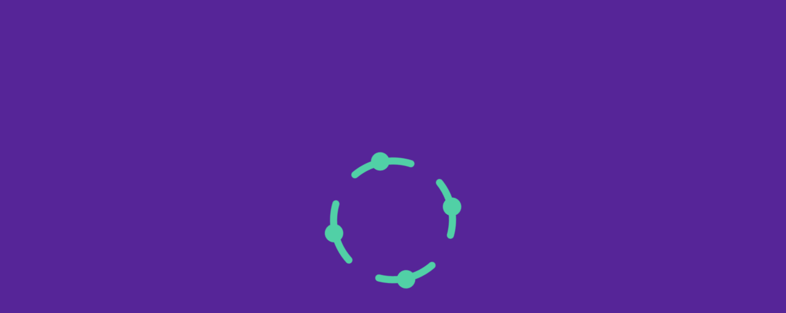

--- FILE ---
content_type: text/html; charset=utf-8
request_url: https://sanandres.sieweb.com.pe/sistema/
body_size: 1639
content:
<!DOCTYPE html><html lang=es translate=no moznomarginboxes mozdisallowselectionprint><head><base href=/sistema/ ><meta charset=utf-8><meta name=description content="El SieWeb Intranet es un novedoso sistema de interacción Alumno-Profesor-Familia-Colegio. Mejora la comunicación entre los padres de familia y los profesores, y permite un mejor control de los padres con sus hijos."><meta name=theme-color content=#562598><meta name=msapplication-TileColor content=#562598><meta name=apple-mobile-web-app-capable content=yes><meta name=mobile-web-app-capable content=yes><meta name=format-detection content="telephone=no"><meta name=msapplication-tap-highlight content=no><meta name=viewport content="initial-scale=1,maximum-scale=1,minimum-scale=1,width=device-width"><meta http-equiv=X-UA-Compatible content="IE=edge"><meta property=og:image content=https://sieweb.com.pe/wp-content/uploads/2017/12/isotipo-240x240.png><meta property=og:description content="El SieWeb Intranet es un novedoso sistema de interacción Alumno-Profesor-Familia-Colegio. Mejora la comunicación entre los padres de familia y los profesores, y permite un mejor control de los padres con sus hijos."><meta property=og:title content=SieWeb><title>SieWeb</title><link rel=icon href=statics/app-logo.png type=image/x-icon><style>body {
            margin: 0 !important;
            padding: 0 !important;
            background-color: #ebebeb;
            overflow: none
        }

        body>#loading {
            position: absolute;
            width: 100vw;
            height: 100vh;
            text-align: center;
            top: 0;
            left: 0;
            overflow: hidden;
            z-index: 999999;
            background: #562598;
            background: var(--q-color-primary, #562598);
            -o-transition: background-color 0.8s linear;
            -moz-transition: background-color 0.8s linear;
            -webkit-transition: background-color 0.8s linear;
            transition: background-color 0.8s linear
        }

        body>#loading>#logo,
        body>#loading>img {
            position: absolute;
            left: 0;
            top: 0;
            right: 0;
            bottom: 0;
            margin: auto
        }

        body>#loading>#logo {
            width: 256px;
            height: 200px
        }

        .cycle {
            -webkit-animation: cycle 3s infinite linear;
            animation: cycle 3s infinite linear
        }

        .spin {
            -webkit-animation: spin 2.5s infinite linear;
            animation: spin 2.5s infinite linear
        }

        @keyframes cycle {

            0%,
            50%,
            to {
                animation-timing-function: cubic-bezier(.5, .5, .5, .5)
            }

            0% {
                -webkit-transform: rotate(0);
                transform: rotate(0)
            }

            50% {
                -webkit-transform: rotate(180deg);
                transform: rotate(180deg)
            }

            to {
                -webkit-transform: rotate(360deg);
                transform: rotate(360deg)
            }
        }

        @-webkit-keyframes cycle {

            0%,
            50%,
            to {
                animation-timing-function: cubic-bezier(.5, .5, .5, .5)
            }

            0% {
                -webkit-transform: rotate(0);
                transform: rotate(0)
            }

            50% {
                -webkit-transform: rotate(180deg);
                transform: rotate(180deg)
            }

            to {
                -webkit-transform: rotate(360deg);
                transform: rotate(360deg)
            }
        }

        @keyframes spin {
            0% {
                -webkit-transform: rotate(0);
                transform: rotate(0);
                animation-timing-function: cubic-bezier(.55, .055, .675, .19)
            }

            50% {
                -webkit-transform: rotate(180deg);
                transform: rotate(180deg);
                animation-timing-function: cubic-bezier(.215, .61, .355, 1)
            }

            to {
                -webkit-transform: rotate(360deg);
                transform: rotate(360deg)
            }
        }

        @-webkit-keyframes spin {
            0% {
                -webkit-transform: rotate(0);
                transform: rotate(0);
                animation-timing-function: cubic-bezier(.55, .055, .675, .19)
            }

            50% {
                -webkit-transform: rotate(180deg);
                transform: rotate(180deg);
                animation-timing-function: cubic-bezier(.215, .61, .355, 1)
            }

            to {
                -webkit-transform: rotate(360deg);
                transform: rotate(360deg)
            }
        }

        body,
        html {
            height: 100vh;
            overflow: hidden
        }</style><script defer src=/sistema/js/vendor.9b917090.js></script><script defer src=/sistema/js/app.9aed4a53.js></script><link href=/sistema/css/vendor.dff9d51c.css rel=stylesheet><link href=/sistema/css/app.c4034c2f.css rel=stylesheet><link rel=manifest href=manifest.json><meta name=theme-color content=#562598><meta name=mobile-web-app-capable content=yes><meta name=apple-mobile-web-app-status-bar-style content=default><meta name=apple-mobile-web-app-title content=SieWeb><link rel=apple-touch-icon href=icons/apple-icon-120x120.png><link rel=apple-touch-icon sizes=152x152 href=icons/apple-icon-152x152.png><link rel=apple-touch-icon sizes=167x167 href=icons/apple-icon-167x167.png><link rel=apple-touch-icon sizes=180x180 href=icons/apple-icon-180x180.png><link rel=mask-icon href=icons/safari-pinned-tab.svg color=#562598><meta name=msapplication-TileImage content=icons/ms-icon-144x144.png><meta name=msapplication-TileColor content=#000000></head><body><noscript>Actualice su navegador por favor</noscript><div id=loading><img src=statics/loading2.png class=spin width=200 height=200><div id=logo><svg width=256 height=200 viewBox="0 0 256 200"><path id=arriba stroke=none stroke-width=13 stroke-linecap=round fill=none d="m 128,115 c -9.085692,-4.4965 -35.305439,-16.1743 -40.2436694,-22.7314 -3.69717,-4.9092 -3.8540357,-10.8196 -0.7347457,-15.9372 4.7554101,-7.8019 29.6189541,-24.65461 34.7147241,-26.51134 4.37768,-1.59508 8.959627,-2.47008 14.306047,-0.70641 3.43716,1.13383 23.499386,12.17395 38.022276,19.79065"/><path id=abajo stroke=none stroke-width=13 stroke-linecap=round fill=none d="m 133,80 c 9.109252,4.5081 35.396972,16.2163 40.348012,22.7904 3.70675,4.9219 3.86403,10.8477 0.73665,15.9785 -4.76774,7.8221 -29.69575,24.7186 -34.80473,26.5801 -4.38903,1.5992 -8.982859,2.4765 -14.34314,0.7082 -3.446072,-1.1367 -23.560314,-12.2054 -38.120858,-19.8419"/></svg></div></div><div id=q-app></div></body></html>

--- FILE ---
content_type: text/css
request_url: https://sanandres.sieweb.com.pe/sistema/css/vendor.dff9d51c.css
body_size: 63811
content:

/* * Normalizing -- forked from Normalize.css v8
 * */
*, *:before, *:after {
  box-sizing: inherit;
  -webkit-tap-highlight-color: transparent;
  -moz-tap-highlight-color: transparent;
}

html, body, #q-app {
  width: 100%;
  direction: ltr;
}

body.platform-ios.within-iframe, body.platform-ios.within-iframe #q-app {
  width: 100px;
  min-width: 100%;
}

html, body {
  margin: 0;
  box-sizing: border-box;
}

article,
aside,
details,
figcaption,
figure,
footer,
header,
main,
menu,
nav,
section,
summary {
  display: block;
}

/* * line 1: Remove the bottom border in Firefox 39-.
 * * lines 2,3: Add the correct text decoration in Chrome, Edge, IE, Opera, and Safari.
 * */
abbr[title] {
  border-bottom: none;
  text-decoration: underline;
  -webkit-text-decoration: underline dotted;
          text-decoration: underline dotted;
}

/**
 * * Remove the border on images inside links in IE 10.
 * */
img {
  border-style: none;
}

/* * line 1: Correct the inheritance and scaling of font size in all browsers.
 * * line 2: Correct the odd `em` font sizing in all browsers.
 * */
code,
kbd,
pre,
samp {
  font-family: monospace, monospace;
  font-size: 1em;
}

/* * lines 1,2: Add the correct box sizing in Firefox.
 * * line 3: Show the overflow in Edge and IE.
 * */
hr {
  box-sizing: content-box;
  height: 0;
  overflow: visible;
}

/* * Change font properties to `inherit` in all browsers (opinionated).
 * */
button,
input,
optgroup,
select,
textarea {
  font: inherit;
  font-family: inherit;
  margin: 0;
}

/* * Restore the font weight unset by the previous rule.
 * */
optgroup {
  font-weight: bold;
}

/* * Show the overflow in IE.
 * *  input: Show the overflow in Edge.
 * *  select: Show the overflow in Edge, Firefox, and IE.
 * * Remove the inheritance of text transform in Edge, Firefox, and IE.
 * *  select: Remove the inheritance of text transform in Firefox.
 * */
button,
input,
select {
  overflow: visible;
  text-transform: none;
}

/* * Remove the inner border and padding in Firefox.
 * */
button::-moz-focus-inner, input::-moz-focus-inner {
  border: 0;
  padding: 0;
}

/* * Restore the focus styles unset by the previous rule.
 * */
button:-moz-focusring, input:-moz-focusring {
  outline: 1px dotted ButtonText;
}

/**
 * * Correct the padding in Firefox.
 * */
fieldset {
  padding: 0.35em 0.75em 0.625em;
}

/**
 * * lines 1,3,4,6: Correct the text wrapping in Edge and IE.
 * * line 2: Correct the color inheritance from `fieldset` elements in IE.
 * * line 5: Remove the padding so developers are not caught out when they zero out
 * *    `fieldset` elements in all browsers.
 * */
legend {
  box-sizing: border-box;
  color: inherit;
  display: table;
  max-width: 100%;
  padding: 0;
  white-space: normal;
}

/**
 * * Add the correct vertical alignment in Chrome, Firefox, and Opera.
 * */
progress {
  vertical-align: baseline;
}

/* * Remove the default vertical scrollbar in IE 10+.
 * */
textarea {
  overflow: auto;
}

/* * Remove the inner padding and cancel buttons in Chrome on OS X and
 * * Safari on OS X.
 * */
input[type=search]::-webkit-search-cancel-button,
input[type=search]::-webkit-search-decoration {
  -webkit-appearance: none;
}

.q-icon {
  line-height: 1;
  width: 1em;
  height: 1em;
  flex-shrink: 0;
  letter-spacing: normal;
  text-transform: none;
  white-space: nowrap;
  word-wrap: normal;
  direction: ltr;
  text-align: center;
  position: relative;
  box-sizing: content-box;
  fill: currentColor;
}
.q-icon:before, .q-icon:after {
  width: 100%;
  height: 100%;
  display: flex !important;
  align-items: center;
  justify-content: center;
}
.q-icon > svg,
.q-icon > img {
  width: 100%;
  height: 100%;
}
.q-icon > div {
  box-sizing: border-box;
}

.q-icon,
.material-icons,
.material-icons-outlined,
.material-icons-round,
.material-icons-sharp,
.material-symbols-outlined,
.material-symbols-rounded,
.material-symbols-sharp {
  -webkit-user-select: none;
          user-select: none;
  cursor: inherit;
  font-size: inherit;
  display: inline-flex;
  align-items: center;
  justify-content: center;
  vertical-align: middle;
}

/* Composables */
.q-panel {
  height: 100%;
  width: 100%;
}
.q-panel > div {
  height: 100%;
  width: 100%;
}

.q-panel-parent {
  overflow: hidden;
  position: relative;
}

/* Components */
.q-loading-bar {
  position: fixed;
  z-index: 9998;
  transition: transform 0.5s cubic-bezier(0, 0, 0.2, 1), opacity 0.5s;
  background: #f44336;
}
.q-loading-bar--top {
  left: 0 /* rtl:ignore */;
  right: 0 /* rtl:ignore */;
  top: 0;
  width: 100%;
}
.q-loading-bar--bottom {
  left: 0 /* rtl:ignore */;
  right: 0 /* rtl:ignore */;
  bottom: 0;
  width: 100%;
}
.q-loading-bar--right {
  top: 0;
  bottom: 0;
  right: 0;
  height: 100%;
}
.q-loading-bar--left {
  top: 0;
  bottom: 0;
  left: 0;
  height: 100%;
}

.q-avatar {
  position: relative;
  vertical-align: middle;
  display: inline-block;
  border-radius: 50%;
  font-size: 48px;
  height: 1em;
  width: 1em;
}
.q-avatar__content {
  font-size: 0.5em;
  line-height: 0.5em;
}
.q-avatar__content, .q-avatar img:not(.q-icon):not(.q-img__image) {
  border-radius: inherit;
  height: inherit;
  width: inherit;
}
.q-avatar--square {
  border-radius: 0;
}

.q-badge {
  background-color: var(--q-primary);
  color: #fff;
  padding: 2px 6px;
  border-radius: 4px;
  font-size: 12px;
  line-height: 1;
  min-height: 12px;
  font-weight: normal;
  vertical-align: baseline;
}
.q-badge--single-line {
  white-space: nowrap;
}
.q-badge--multi-line {
  word-break: break-all;
  word-wrap: break-word;
}
.q-badge--floating {
  position: absolute;
  top: -4px;
  right: -3px;
  cursor: inherit;
}
.q-badge--transparent {
  opacity: 0.8;
}
.q-badge--outline {
  background-color: transparent;
  border: 1px solid currentColor;
}
.q-badge--rounded {
  border-radius: 1em;
}

.q-banner {
  min-height: 54px;
  padding: 8px 16px;
  background: #fff;
}
.q-banner--top-padding {
  padding-top: 14px;
}
.q-banner__avatar {
  min-width: 1px !important;
}
.q-banner__avatar > .q-avatar {
  font-size: 46px;
}
.q-banner__avatar > .q-icon {
  font-size: 40px;
}
.q-banner__avatar:not(:empty) + .q-banner__content {
  padding-left: 16px;
}
.q-banner__actions.col-auto {
  padding-left: 16px;
}
.q-banner__actions.col-all .q-btn-item {
  margin: 4px 0 0 4px;
}
.q-banner--dense {
  min-height: 32px;
  padding: 8px;
}
.q-banner--dense.q-banner--top-padding {
  padding-top: 12px;
}
.q-banner--dense .q-banner__avatar > .q-avatar, .q-banner--dense .q-banner__avatar > .q-icon {
  font-size: 28px;
}
.q-banner--dense .q-banner__avatar:not(:empty) + .q-banner__content {
  padding-left: 8px;
}
.q-banner--dense .q-banner__actions.col-auto {
  padding-left: 8px;
}

.q-bar {
  background: rgba(0, 0, 0, 0.2);
}
.q-bar > .q-icon {
  margin-left: 2px;
}
.q-bar > div, .q-bar > div + .q-icon {
  margin-left: 8px;
}
.q-bar > .q-btn {
  margin-left: 2px;
}
.q-bar > .q-icon:first-child, .q-bar > .q-btn:first-child, .q-bar > div:first-child {
  margin-left: 0;
}
.q-bar--standard {
  padding: 0 12px;
  height: 32px;
  font-size: 18px;
}
.q-bar--standard > div {
  font-size: 16px;
}
.q-bar--standard .q-btn {
  font-size: 11px;
}
.q-bar--dense {
  padding: 0 8px;
  height: 24px;
  font-size: 14px;
}
.q-bar--dense .q-btn {
  font-size: 8px;
}
.q-bar--dark {
  background: rgba(255, 255, 255, 0.15);
}

.q-breadcrumbs__el {
  color: inherit;
}
.q-breadcrumbs__el-icon {
  font-size: 125%;
}
.q-breadcrumbs__el-icon--with-label {
  margin-right: 8px;
}

[dir=rtl] .q-breadcrumbs__separator .q-icon {
  transform: scaleX(-1) /* rtl:ignore */;
}

.q-btn {
  display: inline-flex;
  flex-direction: column;
  align-items: stretch;
  position: relative;
  outline: 0;
  border: 0;
  vertical-align: middle;
  font-size: 14px;
  line-height: 1.715em;
  text-decoration: none;
  color: inherit;
  background: transparent;
  font-weight: 500;
  text-transform: uppercase;
  text-align: center;
  width: auto;
  height: auto;
  cursor: default;
  padding: 4px 16px;
  min-height: 2.572em;
}
.q-btn .q-icon, .q-btn .q-spinner {
  font-size: 1.715em;
}
.q-btn.disabled {
  opacity: 0.7 !important;
}
.q-btn:before {
  content: "";
  display: block;
  position: absolute;
  left: 0;
  right: 0;
  top: 0;
  bottom: 0;
  border-radius: inherit;
  box-shadow: 0 1px 5px rgba(0, 0, 0, 0.2), 0 2px 2px rgba(0, 0, 0, 0.14), 0 3px 1px -2px rgba(0, 0, 0, 0.12);
}
.q-btn--actionable {
  cursor: pointer;
}
.q-btn--actionable.q-btn--standard:before {
  transition: box-shadow 0.3s cubic-bezier(0.25, 0.8, 0.5, 1);
}
.q-btn--actionable.q-btn--standard:active:before, .q-btn--actionable.q-btn--standard.q-btn--active:before {
  box-shadow: 0 3px 5px -1px rgba(0, 0, 0, 0.2), 0 5px 8px rgba(0, 0, 0, 0.14), 0 1px 14px rgba(0, 0, 0, 0.12);
}
.q-btn--no-uppercase {
  text-transform: none;
}
.q-btn--rectangle {
  border-radius: 3px;
}
.q-btn--outline {
  background: transparent !important;
}
.q-btn--outline:before {
  border: 1px solid currentColor;
}
.q-btn--push {
  border-radius: 7px;
}
.q-btn--push:before {
  border-bottom: 3px solid rgba(0, 0, 0, 0.15);
}
.q-btn--push.q-btn--actionable {
  transition: transform 0.3s cubic-bezier(0.25, 0.8, 0.5, 1);
}
.q-btn--push.q-btn--actionable:before {
  transition: border-width 0.3s cubic-bezier(0.25, 0.8, 0.5, 1);
}
.q-btn--push.q-btn--actionable:active, .q-btn--push.q-btn--actionable.q-btn--active {
  transform: translateY(2px);
}
.q-btn--push.q-btn--actionable:active:before, .q-btn--push.q-btn--actionable.q-btn--active:before {
  border-bottom-width: 0;
}
.q-btn--rounded {
  border-radius: 28px;
}
.q-btn--round {
  border-radius: 50%;
  padding: 0;
  min-width: 3em;
  min-height: 3em;
}
.q-btn--square {
  border-radius: 0;
}
.q-btn--flat:before, .q-btn--outline:before, .q-btn--unelevated:before {
  box-shadow: none;
}
.q-btn--dense {
  padding: 0.285em;
  min-height: 2em;
}
.q-btn--dense.q-btn--round {
  padding: 0;
  min-height: 2.4em;
  min-width: 2.4em;
}
.q-btn--dense .on-left {
  margin-right: 6px;
}
.q-btn--dense .on-right {
  margin-left: 6px;
}
.q-btn--fab .q-icon, .q-btn--fab-mini .q-icon {
  font-size: 24px;
}
.q-btn--fab {
  padding: 16px;
  min-height: 56px;
  min-width: 56px;
}
.q-btn--fab .q-icon {
  margin: auto;
}
.q-btn--fab-mini {
  padding: 8px;
  min-height: 40px;
  min-width: 40px;
}
.q-btn__content {
  transition: opacity 0.3s;
  z-index: 0;
}
.q-btn__content--hidden {
  opacity: 0;
  pointer-events: none;
}
.q-btn__progress {
  border-radius: inherit;
  z-index: 0;
}
.q-btn__progress-indicator {
  z-index: -1;
  transform: translateX(-100%);
  background: rgba(255, 255, 255, 0.25);
}
.q-btn__progress--dark .q-btn__progress-indicator {
  background: rgba(0, 0, 0, 0.2);
}
.q-btn--flat .q-btn__progress-indicator, .q-btn--outline .q-btn__progress-indicator {
  opacity: 0.2;
  background: currentColor;
}

.q-btn-dropdown--split .q-btn-dropdown__arrow-container {
  padding: 0 4px;
}
.q-btn-dropdown--split .q-btn-dropdown__arrow-container.q-btn--outline {
  border-left: 1px solid currentColor;
}
.q-btn-dropdown--split .q-btn-dropdown__arrow-container:not(.q-btn--outline) {
  border-left: 1px solid rgba(255, 255, 255, 0.3);
}
.q-btn-dropdown--simple * + .q-btn-dropdown__arrow {
  margin-left: 8px;
}
.q-btn-dropdown__arrow {
  transition: transform 0.28s;
}
.q-btn-dropdown--current {
  flex-grow: 1;
}

.q-btn-group {
  border-radius: 3px;
  box-shadow: 0 1px 5px rgba(0, 0, 0, 0.2), 0 2px 2px rgba(0, 0, 0, 0.14), 0 3px 1px -2px rgba(0, 0, 0, 0.12);
  vertical-align: middle;
}
.q-btn-group > .q-btn-item {
  border-radius: inherit;
  align-self: stretch;
}
.q-btn-group > .q-btn-item:before {
  box-shadow: none;
}
.q-btn-group > .q-btn-item .q-badge--floating {
  right: 0;
}
.q-btn-group > .q-btn-group {
  box-shadow: none;
}
.q-btn-group > .q-btn-group:first-child > .q-btn:first-child {
  border-top-left-radius: inherit;
  border-bottom-left-radius: inherit;
}
.q-btn-group > .q-btn-group:last-child > .q-btn:last-child {
  border-top-right-radius: inherit;
  border-bottom-right-radius: inherit;
}
.q-btn-group > .q-btn-group:not(:first-child) > .q-btn:first-child:before {
  border-left: 0;
}
.q-btn-group > .q-btn-group:not(:last-child) > .q-btn:last-child:before {
  border-right: 0;
}
.q-btn-group > .q-btn-item:not(:last-child) {
  border-top-right-radius: 0;
  border-bottom-right-radius: 0;
}
.q-btn-group > .q-btn-item:not(:first-child) {
  border-top-left-radius: 0;
  border-bottom-left-radius: 0;
}
.q-btn-group > .q-btn-item.q-btn--standard:before {
  z-index: -1;
}
.q-btn-group--push {
  border-radius: 7px;
}
.q-btn-group--push > .q-btn--push.q-btn--actionable {
  transform: none;
}
.q-btn-group--push > .q-btn--push.q-btn--actionable .q-btn__content {
  transition: margin-top 0.3s cubic-bezier(0.25, 0.8, 0.5, 1), margin-bottom 0.3s cubic-bezier(0.25, 0.8, 0.5, 1);
}
.q-btn-group--push > .q-btn--push.q-btn--actionable:active .q-btn__content, .q-btn-group--push > .q-btn--push.q-btn--actionable.q-btn--active .q-btn__content {
  margin-top: 2px;
  margin-bottom: -2px;
}
.q-btn-group--rounded {
  border-radius: 28px;
}
.q-btn-group--square {
  border-radius: 0;
}
.q-btn-group--flat, .q-btn-group--outline, .q-btn-group--unelevated {
  box-shadow: none;
}
.q-btn-group--outline > .q-separator {
  display: none;
}
.q-btn-group--outline > .q-btn-item + .q-btn-item:before {
  border-left: 0;
}
.q-btn-group--outline > .q-btn-item:not(:last-child):before {
  border-right: 0;
}
.q-btn-group--stretch {
  align-self: stretch;
  border-radius: 0;
}
.q-btn-group--glossy > .q-btn-item {
  background-image: linear-gradient(to bottom, rgba(255, 255, 255, 0.3), rgba(255, 255, 255, 0) 50%, rgba(0, 0, 0, 0.12) 51%, rgba(0, 0, 0, 0.04)) !important;
}
.q-btn-group--spread > .q-btn-group {
  display: flex !important;
}
.q-btn-group--spread > .q-btn-item, .q-btn-group--spread > .q-btn-group > .q-btn-item:not(.q-btn-dropdown__arrow-container) {
  width: auto;
  min-width: 0;
  max-width: 100%;
  flex: 10000 1 0%;
}

.q-btn-toggle {
  position: relative;
}

.q-card {
  box-shadow: 0 1px 5px rgba(0, 0, 0, 0.2), 0 2px 2px rgba(0, 0, 0, 0.14), 0 3px 1px -2px rgba(0, 0, 0, 0.12);
  border-radius: 4px;
  vertical-align: top;
  background: #fff;
  position: relative;
}
.q-card > div:not(.q--avoid-card-border),
.q-card > img:not(.q--avoid-card-border) {
  border-top-left-radius: 0;
  border-top-right-radius: 0;
  border-bottom-left-radius: 0;
  border-bottom-right-radius: 0;
}
.q-card > div:nth-child(1 of :not(.q--avoid-card-border)),
.q-card > img:nth-child(1 of :not(.q--avoid-card-border)) {
  border-top: 0;
  border-top-left-radius: inherit;
  border-top-right-radius: inherit;
}
.q-card > div:nth-last-child(1 of :not(.q--avoid-card-border)),
.q-card > img:nth-last-child(1 of :not(.q--avoid-card-border)) {
  border-bottom: 0;
  border-bottom-left-radius: inherit;
  border-bottom-right-radius: inherit;
}
.q-card > div:not(.q--avoid-card-border) {
  border-left: 0;
  border-right: 0;
  box-shadow: none;
}
.q-card--bordered {
  border: 1px solid rgba(0, 0, 0, 0.12);
}
.q-card--dark {
  border-color: rgba(255, 255, 255, 0.28);
  box-shadow: 0 1px 5px rgba(255, 255, 255, 0.2), 0 2px 2px rgba(255, 255, 255, 0.14), 0 3px 1px -2px rgba(255, 255, 255, 0.12);
}
.q-card__section {
  position: relative;
}
.q-card__section--vert {
  padding: 16px;
}
.q-card__section--horiz > div:not(.q--avoid-card-border),
.q-card__section--horiz > img:not(.q--avoid-card-border) {
  border-top-left-radius: 0;
  border-bottom-left-radius: 0;
  border-top-right-radius: 0;
  border-bottom-right-radius: 0;
}
.q-card__section--horiz > div:nth-child(1 of :not(.q--avoid-card-border)),
.q-card__section--horiz > img:nth-child(1 of :not(.q--avoid-card-border)) {
  border-top-left-radius: inherit;
  border-bottom-left-radius: inherit;
}
.q-card__section--horiz > div:nth-last-child(1 of :not(.q--avoid-card-border)),
.q-card__section--horiz > img:nth-last-child(1 of :not(.q--avoid-card-border)) {
  border-top-right-radius: inherit;
  border-bottom-right-radius: inherit;
}
.q-card__section--horiz > div:not(.q--avoid-card-border) {
  border-top: 0;
  border-bottom: 0;
  box-shadow: none;
}
.q-card__actions {
  padding: 8px;
  align-items: center;
}
.q-card__actions .q-btn--rectangle {
  padding: 0 8px;
}
.q-card__actions--horiz > .q-btn-item + .q-btn-item,
.q-card__actions--horiz > .q-btn-group + .q-btn-item,
.q-card__actions--horiz > .q-btn-item + .q-btn-group {
  margin-left: 8px;
}
.q-card__actions--vert > .q-btn-item.q-btn--round {
  align-self: center;
}
.q-card__actions--vert > .q-btn-item + .q-btn-item,
.q-card__actions--vert > .q-btn-group + .q-btn-item,
.q-card__actions--vert > .q-btn-item + .q-btn-group {
  margin-top: 4px;
}
.q-card__actions--vert > .q-btn-group > .q-btn-item {
  flex-grow: 1;
}
.q-card > img {
  display: block;
  width: 100%;
  max-width: 100%;
  border: 0;
}

.q-carousel {
  background-color: #fff;
  height: 400px;
}
.q-carousel__slide {
  min-height: 100%;
  background-size: cover;
  background-position: 50%;
}
.q-carousel__slide, .q-carousel .q-carousel--padding {
  padding: 16px;
}
.q-carousel__slides-container {
  height: 100%;
}
.q-carousel__control {
  color: #fff;
}
.q-carousel__arrow {
  pointer-events: none;
}
.q-carousel__arrow .q-icon {
  font-size: 28px;
}
.q-carousel__arrow .q-btn {
  pointer-events: all;
}
.q-carousel__prev-arrow--horizontal, .q-carousel__next-arrow--horizontal {
  top: 16px;
  bottom: 16px;
}
.q-carousel__prev-arrow--horizontal {
  left: 16px;
}
.q-carousel__next-arrow--horizontal {
  right: 16px;
}
.q-carousel__prev-arrow--vertical, .q-carousel__next-arrow--vertical {
  left: 16px;
  right: 16px;
}
.q-carousel__prev-arrow--vertical {
  top: 16px;
}
.q-carousel__next-arrow--vertical {
  bottom: 16px;
}
.q-carousel__navigation--top, .q-carousel__navigation--bottom {
  left: 16px;
  right: 16px;
  overflow-x: auto;
  overflow-y: hidden;
}
.q-carousel__navigation--top {
  top: 16px;
}
.q-carousel__navigation--bottom {
  bottom: 16px;
}
.q-carousel__navigation--left, .q-carousel__navigation--right {
  top: 16px;
  bottom: 16px;
  overflow-x: hidden;
  overflow-y: auto;
}
.q-carousel__navigation--left > .q-carousel__navigation-inner, .q-carousel__navigation--right > .q-carousel__navigation-inner {
  flex-direction: column;
}
.q-carousel__navigation--left {
  left: 16px;
}
.q-carousel__navigation--right {
  right: 16px;
}
.q-carousel__navigation-inner {
  flex: 1 1 auto;
}
.q-carousel__navigation .q-btn {
  margin: 6px 4px;
  padding: 5px;
}
.q-carousel__navigation-icon--inactive {
  opacity: 0.7;
}
.q-carousel .q-carousel__thumbnail {
  margin: 2px;
  height: 50px;
  width: auto;
  display: inline-block;
  cursor: pointer;
  border: 1px solid transparent;
  border-radius: 4px;
  vertical-align: middle;
  opacity: 0.7;
  transition: opacity 0.3s;
}
.q-carousel .q-carousel__thumbnail:hover,
.q-carousel .q-carousel__thumbnail--active {
  opacity: 1;
}
.q-carousel .q-carousel__thumbnail--active {
  border-color: currentColor;
  cursor: default;
}
.q-carousel--navigation-top.q-carousel--with-padding .q-carousel__slide, .q-carousel--navigation-top .q-carousel--padding, .q-carousel--arrows-vertical.q-carousel--with-padding .q-carousel__slide, .q-carousel--arrows-vertical .q-carousel--padding {
  padding-top: 60px;
}
.q-carousel--navigation-bottom.q-carousel--with-padding .q-carousel__slide, .q-carousel--navigation-bottom .q-carousel--padding, .q-carousel--arrows-vertical.q-carousel--with-padding .q-carousel__slide, .q-carousel--arrows-vertical .q-carousel--padding {
  padding-bottom: 60px;
}
.q-carousel--navigation-left.q-carousel--with-padding .q-carousel__slide, .q-carousel--navigation-left .q-carousel--padding, .q-carousel--arrows-horizontal.q-carousel--with-padding .q-carousel__slide, .q-carousel--arrows-horizontal .q-carousel--padding {
  padding-left: 60px;
}
.q-carousel--navigation-right.q-carousel--with-padding .q-carousel__slide, .q-carousel--navigation-right .q-carousel--padding, .q-carousel--arrows-horizontal.q-carousel--with-padding .q-carousel__slide, .q-carousel--arrows-horizontal .q-carousel--padding {
  padding-right: 60px;
}
.q-carousel.fullscreen {
  height: 100%;
}

.q-message-name {
  font-size: small;
}

.q-message-label {
  margin: 24px 0;
  text-align: center;
  font-size: small;
}

.q-message-stamp {
  color: inherit;
  margin-top: 4px;
  opacity: 0.6;
  display: none;
  font-size: small;
}

.q-message-avatar {
  border-radius: 50%;
  width: 48px;
  height: 48px;
  min-width: 48px;
}

.q-message {
  margin-bottom: 8px;
}
.q-message:first-child .q-message-label {
  margin-top: 0;
}

.q-message-avatar--received {
  margin-right: 8px;
}

.q-message-text--received {
  color: #81c784;
  border-radius: 4px 4px 4px 0;
}
.q-message-text--received:last-child:before {
  right: 100%;
  border-right: 0 solid transparent;
  border-left: 8px solid transparent;
  border-bottom: 8px solid currentColor;
}

.q-message-text-content--received {
  color: #000;
}

.q-message-name--sent {
  text-align: right;
}

.q-message-avatar--sent {
  margin-left: 8px;
}

.q-message-container--sent {
  flex-direction: row-reverse;
}

.q-message-text--sent {
  color: #e0e0e0;
  border-radius: 4px 4px 0 4px;
}
.q-message-text--sent:last-child:before {
  left: 100%;
  border-left: 0 solid transparent;
  border-right: 8px solid transparent;
  border-bottom: 8px solid currentColor;
}

.q-message-text-content--sent {
  color: #000;
}

.q-message-text {
  background: currentColor;
  padding: 8px;
  line-height: 1.2;
  word-break: break-word;
  position: relative;
}
.q-message-text + .q-message-text {
  margin-top: 3px;
}
.q-message-text:last-child {
  min-height: 48px;
}
.q-message-text:last-child .q-message-stamp {
  display: block;
}
.q-message-text:last-child:before {
  content: "";
  position: absolute;
  bottom: 0;
  width: 0;
  height: 0;
}

.q-checkbox {
  vertical-align: middle;
}
.q-checkbox__native {
  width: 1px;
  height: 1px;
}
.q-checkbox__bg, .q-checkbox__icon-container {
  -webkit-user-select: none;
          user-select: none;
}
.q-checkbox__bg {
  top: 25%;
  left: 25%;
  width: 50%;
  height: 50%;
  border: 2px solid currentColor;
  border-radius: 2px;
  transition: background 0.22s cubic-bezier(0, 0, 0.2, 1) 0ms;
  -webkit-print-color-adjust: exact;
}
.q-checkbox__icon {
  color: currentColor;
  font-size: 0.5em;
}
.q-checkbox__svg {
  color: #fff;
}
.q-checkbox__truthy {
  stroke: currentColor;
  stroke-width: 3.12px;
  stroke-dashoffset: 29.78334;
  stroke-dasharray: 29.78334;
}
.q-checkbox__indet {
  fill: currentColor;
  transform-origin: 50% 50%;
  transform: rotate(-280deg) scale(0);
}
.q-checkbox__inner {
  font-size: 40px;
  width: 1em;
  min-width: 1em;
  height: 1em;
  outline: 0;
  border-radius: 50%;
  color: rgba(0, 0, 0, 0.54);
}
.q-checkbox__inner--truthy, .q-checkbox__inner--indet {
  color: var(--q-primary);
}
.q-checkbox__inner--truthy .q-checkbox__bg, .q-checkbox__inner--indet .q-checkbox__bg {
  background: currentColor;
}
.q-checkbox__inner--truthy path {
  stroke-dashoffset: 0;
  transition: stroke-dashoffset 0.18s cubic-bezier(0.4, 0, 0.6, 1) 0ms;
}
.q-checkbox__inner--indet .q-checkbox__indet {
  transform: rotate(0) scale(1);
  transition: transform 0.22s cubic-bezier(0, 0, 0.2, 1) 0ms;
}
.q-checkbox.disabled {
  opacity: 0.75 !important;
}
.q-checkbox--dark .q-checkbox__inner {
  color: rgba(255, 255, 255, 0.7);
}
.q-checkbox--dark .q-checkbox__inner:before {
  opacity: 0.32 !important;
}
.q-checkbox--dark .q-checkbox__inner--truthy, .q-checkbox--dark .q-checkbox__inner--indet {
  color: var(--q-primary);
}
.q-checkbox--dense .q-checkbox__inner {
  width: 0.5em;
  min-width: 0.5em;
  height: 0.5em;
}
.q-checkbox--dense .q-checkbox__bg {
  left: 5%;
  top: 5%;
  width: 90%;
  height: 90%;
}
.q-checkbox--dense .q-checkbox__label {
  padding-left: 0.5em;
}
.q-checkbox--dense.reverse .q-checkbox__label {
  padding-left: 0;
  padding-right: 0.5em;
}

body.desktop .q-checkbox:not(.disabled) .q-checkbox__inner:before {
  content: "";
  position: absolute;
  top: 0;
  right: 0;
  bottom: 0;
  left: 0;
  border-radius: 50%;
  background: currentColor;
  opacity: 0.12;
  transform: scale3d(0, 0, 1);
  transition: transform 0.22s cubic-bezier(0, 0, 0.2, 1);
}
body.desktop .q-checkbox:not(.disabled):focus .q-checkbox__inner:before, body.desktop .q-checkbox:not(.disabled):hover .q-checkbox__inner:before {
  transform: scale3d(1, 1, 1);
}
body.desktop .q-checkbox--dense:not(.disabled):focus .q-checkbox__inner:before, body.desktop .q-checkbox--dense:not(.disabled):hover .q-checkbox__inner:before {
  transform: scale3d(1.4, 1.4, 1);
}

.q-chip {
  vertical-align: middle;
  border-radius: 16px;
  outline: 0;
  position: relative;
  height: 2em;
  max-width: 100%;
  margin: 4px;
  background: #e0e0e0;
  color: rgba(0, 0, 0, 0.87);
  font-size: 14px;
  padding: 0.5em 0.9em;
}
.q-chip--colored .q-chip__icon, .q-chip--dark .q-chip__icon {
  color: inherit;
}
.q-chip .q-avatar {
  font-size: 2em;
  margin-left: -0.45em;
  margin-right: 0.2em;
  border-radius: 16px;
}
.q-chip--outline {
  background: transparent !important;
  border: 1px solid currentColor;
}
.q-chip--outline .q-avatar {
  margin-left: calc(-0.45em - 1px);
}
.q-chip--selected .q-avatar {
  display: none;
}
.q-chip__icon {
  color: rgba(0, 0, 0, 0.54);
  font-size: 1.5em;
  margin: -0.2em;
}
.q-chip__icon--left {
  margin-right: 0.2em;
}
.q-chip__icon--right {
  margin-left: 0.2em;
}
.q-chip__icon--remove {
  margin-left: 0.1em;
  margin-right: -0.5em;
  opacity: 0.6;
  outline: 0;
}
.q-chip__icon--remove:hover, .q-chip__icon--remove:focus {
  opacity: 1;
}
.q-chip__content {
  white-space: nowrap;
}
.q-chip--dense {
  border-radius: 12px;
  padding: 0 0.4em;
  height: 1.5em;
}
.q-chip--dense .q-avatar {
  font-size: 1.5em;
  margin-left: -0.27em;
  margin-right: 0.1em;
  border-radius: 12px;
}
.q-chip--dense .q-chip__icon {
  font-size: 1.25em;
}
.q-chip--dense .q-chip__icon--left {
  margin-right: 0.195em;
}
.q-chip--dense .q-chip__icon--remove {
  margin-right: -0.25em;
}
.q-chip--square {
  border-radius: 4px;
}
.q-chip--square .q-avatar {
  border-radius: 3px 0 0 3px;
}

body.desktop .q-chip--clickable:focus {
  box-shadow: 0 1px 3px rgba(0, 0, 0, 0.2), 0 1px 1px rgba(0, 0, 0, 0.14), 0 2px 1px -1px rgba(0, 0, 0, 0.12);
}
body.desktop.body--dark .q-chip--clickable:focus {
  box-shadow: 0 1px 3px rgba(255, 255, 255, 0.2), 0 1px 1px rgba(255, 255, 255, 0.14), 0 2px 1px -1px rgba(255, 255, 255, 0.12);
}

.q-circular-progress {
  display: inline-block;
  position: relative;
  vertical-align: middle;
  width: 1em;
  height: 1em;
  line-height: 1;
}
.q-circular-progress.q-focusable {
  border-radius: 50%;
}
.q-circular-progress__svg {
  width: 100%;
  height: 100%;
}
.q-circular-progress__text {
  font-size: 0.25em;
}
.q-circular-progress--indeterminate .q-circular-progress__svg {
  transform-origin: 50% 50%;
  animation: q-spin 2s linear infinite /* rtl:ignore */;
}
.q-circular-progress--indeterminate .q-circular-progress__circle {
  stroke-dasharray: 1 400;
  stroke-dashoffset: 0;
  animation: q-circular-progress-circle 1.5s ease-in-out infinite /* rtl:ignore */;
}

@keyframes q-circular-progress-circle {
  0% {
    stroke-dasharray: 1, 400;
    stroke-dashoffset: 0;
  }
  50% {
    stroke-dasharray: 400, 400;
    stroke-dashoffset: -100;
  }
  100% {
    stroke-dasharray: 400, 400;
    stroke-dashoffset: -300;
  }
}
.q-color-picker {
  overflow: hidden;
  background: #fff;
  max-width: 350px;
  vertical-align: top;
  min-width: 180px;
  border-radius: 4px;
  box-shadow: 0 1px 5px rgba(0, 0, 0, 0.2), 0 2px 2px rgba(0, 0, 0, 0.14), 0 3px 1px -2px rgba(0, 0, 0, 0.12);
}
.q-color-picker .q-tab {
  padding: 0 !important;
}
.q-color-picker--bordered {
  border: 1px solid rgba(0, 0, 0, 0.12);
}
.q-color-picker__header-tabs {
  height: 32px;
}
.q-color-picker__header-banner {
  height: 36px;
}
.q-color-picker__header input {
  line-height: 24px;
  border: 0;
}
.q-color-picker__header .q-tab {
  min-height: 32px !important;
  height: 32px !important;
}
.q-color-picker__header .q-tab--inactive {
  background: linear-gradient(to top, rgba(0, 0, 0, 0.3) 0%, rgba(0, 0, 0, 0.15) 25%, rgba(0, 0, 0, 0.1));
}
.q-color-picker__error-icon {
  bottom: 2px;
  right: 2px;
  font-size: 24px;
  opacity: 0;
  transition: opacity 0.3s ease-in;
}
.q-color-picker__header-content {
  position: relative;
  background: #fff;
}
.q-color-picker__header-content--light {
  color: #000;
}
.q-color-picker__header-content--dark {
  color: #fff;
}
.q-color-picker__header-content--dark .q-tab--inactive:before {
  content: "";
  position: absolute;
  top: 0;
  right: 0;
  bottom: 0;
  left: 0;
  background: rgba(255, 255, 255, 0.2);
}
.q-color-picker__header-banner {
  height: 36px;
}
.q-color-picker__header-bg {
  background: #fff;
  background-image: url("[data-uri]") !important;
}
.q-color-picker__footer {
  height: 36px;
}
.q-color-picker__footer .q-tab {
  min-height: 36px !important;
  height: 36px !important;
}
.q-color-picker__footer .q-tab--inactive {
  background: linear-gradient(to bottom, rgba(0, 0, 0, 0.3) 0%, rgba(0, 0, 0, 0.15) 25%, rgba(0, 0, 0, 0.1));
}
.q-color-picker {
  /* Saturation Tab */
}
.q-color-picker__spectrum {
  width: 100%;
  height: 100%;
}
.q-color-picker__spectrum-tab {
  padding: 0 !important;
}
.q-color-picker__spectrum-white {
  background: linear-gradient(to right, #fff, rgba(255, 255, 255, 0));
}
.q-color-picker__spectrum-black {
  background: linear-gradient(to top, #000, rgba(0, 0, 0, 0));
}
.q-color-picker__spectrum-circle {
  width: 10px;
  height: 10px;
  box-shadow: 0 0 0 1.5px #fff, inset 0 0 1px 1px rgba(0, 0, 0, 0.3), 0 0 1px 2px rgba(0, 0, 0, 0.4);
  border-radius: 50%;
  transform: translate(-5px, -5px);
}
.q-color-picker__hue .q-slider__track {
  background: linear-gradient(to right, #f00 0%, #ff0 17%, #0f0 33%, #0ff 50%, #00f 67%, #f0f 83%, #f00 100%) !important;
  opacity: 1;
}
.q-color-picker__alpha .q-slider__track-container {
  padding-top: 0;
}
.q-color-picker__alpha .q-slider__track:before {
  content: "";
  position: absolute;
  top: 0;
  right: 0;
  bottom: 0;
  left: 0;
  border-radius: inherit;
  background: linear-gradient(90deg, rgba(255, 255, 255, 0), #757575);
}
.q-color-picker__sliders {
  padding: 0 16px;
}
.q-color-picker__sliders .q-slider__thumb {
  color: #424242;
}
.q-color-picker__sliders .q-slider__thumb path {
  stroke-width: 2px;
  fill: transparent;
}
.q-color-picker__sliders .q-slider--active path {
  stroke-width: 3px;
}
.q-color-picker {
  /* Tune Tab */
}
.q-color-picker__tune-tab .q-slider {
  margin-left: 18px;
  margin-right: 18px;
}
.q-color-picker__tune-tab input {
  font-size: 11px;
  border: 1px solid #e0e0e0;
  border-radius: 4px;
  width: 3.5em;
}
.q-color-picker {
  /* Palette Tab */
}
.q-color-picker__palette-tab {
  padding: 0 !important;
}
.q-color-picker__palette-rows--editable .q-color-picker__cube {
  cursor: pointer;
}
.q-color-picker__cube {
  padding-bottom: 10%;
  width: 10% !important;
}
.q-color-picker {
  /* Generic  */
}
.q-color-picker input {
  color: inherit;
  background: transparent;
  outline: 0;
  text-align: center;
}
.q-color-picker .q-tabs {
  overflow: hidden;
}
.q-color-picker .q-tab--active {
  box-shadow: 0 0 14px 3px rgba(0, 0, 0, 0.2);
}
.q-color-picker .q-tab--active .q-focus-helper {
  display: none;
}
.q-color-picker .q-tab__indicator {
  display: none;
}
.q-color-picker .q-tab-panels {
  background: inherit;
}
.q-color-picker--dark {
  box-shadow: 0 1px 5px rgba(255, 255, 255, 0.2), 0 2px 2px rgba(255, 255, 255, 0.14), 0 3px 1px -2px rgba(255, 255, 255, 0.12);
}
.q-color-picker--dark .q-color-picker__tune-tab input {
  border: 1px solid rgba(255, 255, 255, 0.3);
}
.q-color-picker--dark .q-slider__thumb {
  color: #fafafa;
}

.q-date {
  display: inline-flex;
  box-shadow: 0 1px 5px rgba(0, 0, 0, 0.2), 0 2px 2px rgba(0, 0, 0, 0.14), 0 3px 1px -2px rgba(0, 0, 0, 0.12);
  border-radius: 4px;
  background: #fff;
  width: 290px;
  min-width: 290px;
  max-width: 100%;
}
.q-date--bordered {
  border: 1px solid rgba(0, 0, 0, 0.12);
}
.q-date__header {
  border-top-left-radius: inherit;
  color: #fff;
  background-color: var(--q-primary);
  padding: 16px;
}
.q-date__actions {
  padding: 0 16px 16px;
}
.q-date__content, .q-date__main {
  outline: 0;
}
.q-date__content .q-btn {
  font-weight: normal;
}
.q-date__header-link {
  opacity: 0.64;
  outline: 0;
  transition: opacity 0.3s ease-out;
}
.q-date__header-link--active, .q-date__header-link:hover, .q-date__header-link:focus {
  opacity: 1;
}
.q-date__header-subtitle {
  font-size: 14px;
  line-height: 1.75;
  letter-spacing: 0.00938em;
}
.q-date__header-title-label {
  font-size: 24px;
  line-height: 1.2;
  letter-spacing: 0.00735em;
}
.q-date__view {
  height: 100%;
  width: 100%;
  min-height: 290px;
  padding: 16px;
}
.q-date__navigation {
  height: 12.5%;
}
.q-date__navigation > div:first-child {
  width: 8%;
  min-width: 24px;
  justify-content: flex-end;
}
.q-date__navigation > div:last-child {
  width: 8%;
  min-width: 24px;
  justify-content: flex-start;
}
.q-date__calendar-weekdays {
  height: 12.5%;
}
.q-date__calendar-weekdays > div {
  opacity: 0.38;
  font-size: 12px;
}
.q-date__calendar-item {
  display: inline-flex;
  align-items: center;
  justify-content: center;
  vertical-align: middle;
  width: 14.285% !important;
  height: 12.5% !important;
  position: relative;
  padding: 1px;
}
.q-date__calendar-item:after {
  content: "";
  position: absolute;
  pointer-events: none;
  top: 1px;
  right: 0;
  bottom: 1px;
  left: 0;
  border-style: dashed;
  border-color: transparent;
  border-width: 1px;
}
.q-date__calendar-item > div, .q-date__calendar-item button {
  width: 30px;
  height: 30px;
  border-radius: 50%;
}
.q-date__calendar-item > div {
  line-height: 30px;
  text-align: center;
}
.q-date__calendar-item > button {
  line-height: 22px;
}
.q-date__calendar-item--out {
  opacity: 0.18;
}
.q-date__calendar-item--fill {
  visibility: hidden;
}
.q-date__range:before, .q-date__range-from:before, .q-date__range-to:before {
  content: "";
  background-color: currentColor;
  position: absolute;
  top: 1px;
  bottom: 1px;
  left: 0;
  right: 0;
  opacity: 0.3;
}
.q-date__range:nth-child(7n-6):before, .q-date__range-from:nth-child(7n-6):before, .q-date__range-to:nth-child(7n-6):before {
  border-top-left-radius: 0;
  border-bottom-left-radius: 0;
}
.q-date__range:nth-child(7n):before, .q-date__range-from:nth-child(7n):before, .q-date__range-to:nth-child(7n):before {
  border-top-right-radius: 0;
  border-bottom-right-radius: 0;
}
.q-date__range-from:before {
  left: 50%;
}
.q-date__range-to:before {
  right: 50%;
}
.q-date__edit-range:after {
  border-color: currentColor transparent;
}
.q-date__edit-range:nth-child(7n-6):after {
  border-top-left-radius: 0;
  border-bottom-left-radius: 0;
}
.q-date__edit-range:nth-child(7n):after {
  border-top-right-radius: 0;
  border-bottom-right-radius: 0;
}
.q-date__edit-range-from:after, .q-date__edit-range-from-to:after {
  left: 4px;
  border-left-color: currentColor;
  border-top-color: currentColor;
  border-bottom-color: currentColor;
  border-top-left-radius: 28px;
  border-bottom-left-radius: 28px;
}
.q-date__edit-range-to:after, .q-date__edit-range-from-to:after {
  right: 4px;
  border-right-color: currentColor;
  border-top-color: currentColor;
  border-bottom-color: currentColor;
  border-top-right-radius: 28px;
  border-bottom-right-radius: 28px;
}
.q-date__calendar-days-container {
  height: 75%;
  min-height: 192px;
}
.q-date__calendar-days > div {
  height: 16.66% !important;
}
.q-date__event {
  position: absolute;
  bottom: 2px;
  left: 50%;
  height: 5px;
  width: 8px;
  border-radius: 5px;
  background-color: var(--q-secondary);
  transform: translate3d(-50%, 0, 0);
}
.q-date__today {
  box-shadow: 0 0 1px 0 currentColor;
}
.q-date__years-content {
  padding: 0 8px;
}
.q-date__years-item, .q-date__months-item {
  flex: 0 0 33.3333%;
}
.q-date.disabled .q-date__header, .q-date.disabled .q-date__content, .q-date--readonly .q-date__header, .q-date--readonly .q-date__content {
  pointer-events: none;
}
.q-date--readonly .q-date__navigation {
  display: none;
}
.q-date--portrait {
  flex-direction: column;
}
.q-date--portrait-standard .q-date__content {
  height: calc(100% - 86px);
}
.q-date--portrait-standard .q-date__header {
  border-top-right-radius: inherit;
  height: 86px;
}
.q-date--portrait-standard .q-date__header-title {
  align-items: center;
  height: 30px;
}
.q-date--portrait-minimal .q-date__content {
  height: 100%;
}
.q-date--landscape {
  flex-direction: row;
  align-items: stretch;
  min-width: 420px;
}
.q-date--landscape > div {
  display: flex;
  flex-direction: column;
}
.q-date--landscape .q-date__content {
  height: 100%;
}
.q-date--landscape-standard {
  min-width: 420px;
}
.q-date--landscape-standard .q-date__header {
  border-bottom-left-radius: inherit;
  min-width: 110px;
  width: 110px;
}
.q-date--landscape-standard .q-date__header-title {
  flex-direction: column;
}
.q-date--landscape-standard .q-date__header-today {
  margin-top: 12px;
  margin-left: -8px;
}
.q-date--landscape-minimal {
  width: 310px;
}
.q-date--dark {
  box-shadow: 0 1px 5px rgba(255, 255, 255, 0.2), 0 2px 2px rgba(255, 255, 255, 0.14), 0 3px 1px -2px rgba(255, 255, 255, 0.12);
  border-color: rgba(255, 255, 255, 0.28);
}

.q-dialog__title {
  font-size: 1.25rem;
  font-weight: 500;
  line-height: 1.6;
  letter-spacing: 0.0125em;
}
.q-dialog__progress {
  font-size: 4rem;
}
.q-dialog__inner {
  outline: 0;
}
.q-dialog__inner > div {
  pointer-events: all;
  overflow: auto;
  -webkit-overflow-scrolling: touch;
  will-change: scroll-position;
  border-radius: 4px;
}
.q-dialog__inner--square > div {
  border-radius: 0 !important;
}
.q-dialog__inner > .q-card > .q-card__actions .q-btn--rectangle {
  min-width: 64px;
}
.q-dialog__inner--minimized {
  padding: 24px;
}
.q-dialog__inner--minimized > div {
  max-height: calc(100vh - 48px);
}
.q-dialog__inner--maximized > div {
  height: 100%;
  width: 100%;
  max-height: 100vh;
  max-width: 100vw;
  border-radius: 0 !important;
  top: 0 !important;
  left: 0 !important;
}
.q-dialog__inner--top, .q-dialog__inner--bottom {
  padding-top: 0 !important;
  padding-bottom: 0 !important;
}
.q-dialog__inner--right, .q-dialog__inner--left {
  padding-right: 0 !important;
  padding-left: 0 !important;
}
.q-dialog__inner--left:not(.q-dialog__inner--animating) > div, .q-dialog__inner--top:not(.q-dialog__inner--animating) > div {
  border-top-left-radius: 0;
}
.q-dialog__inner--right:not(.q-dialog__inner--animating) > div, .q-dialog__inner--top:not(.q-dialog__inner--animating) > div {
  border-top-right-radius: 0;
}
.q-dialog__inner--left:not(.q-dialog__inner--animating) > div, .q-dialog__inner--bottom:not(.q-dialog__inner--animating) > div {
  border-bottom-left-radius: 0;
}
.q-dialog__inner--right:not(.q-dialog__inner--animating) > div, .q-dialog__inner--bottom:not(.q-dialog__inner--animating) > div {
  border-bottom-right-radius: 0;
}
.q-dialog__inner--fullwidth > div {
  width: 100% !important;
  max-width: 100% !important;
}
.q-dialog__inner--fullheight > div {
  height: 100% !important;
  max-height: 100% !important;
}
.q-dialog__backdrop {
  z-index: -1;
  pointer-events: all;
  outline: 0;
  background: rgba(0, 0, 0, 0.4);
}

body.platform-ios .q-dialog__inner--minimized > div, body.platform-android:not(.native-mobile) .q-dialog__inner--minimized > div {
  max-height: calc(100vh - 108px);
}

body.q-ios-padding .q-dialog__inner {
  padding-top: 20px !important;
  padding-top: env(safe-area-inset-top) !important;
  padding-bottom: env(safe-area-inset-bottom) !important;
}
body.q-ios-padding .q-dialog__inner > div {
  max-height: calc(100vh - env(safe-area-inset-top) - env(safe-area-inset-bottom)) !important;
}

@media (max-width: 599.98px) {
  .q-dialog__inner--top, .q-dialog__inner--bottom {
    padding-left: 0;
    padding-right: 0;
  }
  .q-dialog__inner--top > div, .q-dialog__inner--bottom > div {
    width: 100% !important;
  }
}
@media (min-width: 600px) {
  .q-dialog__inner--minimized > div {
    max-width: 560px;
  }
}
.q-body--dialog {
  overflow: hidden;
}

.q-editor {
  border: 1px solid rgba(0, 0, 0, 0.12);
  border-radius: 4px;
  background-color: #fff;
}
.q-editor.disabled {
  border-style: dashed;
}
.q-editor > div:first-child, .q-editor__toolbars-container, .q-editor__toolbars-container > div:first-child {
  border-top-left-radius: inherit;
  border-top-right-radius: inherit;
}
.q-editor__content {
  outline: 0;
  padding: 10px;
  min-height: 10em;
  border-bottom-left-radius: inherit;
  border-bottom-right-radius: inherit;
  overflow: auto;
  max-width: 100%;
}
.q-editor__content pre {
  white-space: pre-wrap;
}
.q-editor__content hr {
  border: 0;
  outline: 0;
  margin: 1px;
  height: 1px;
  background: rgba(0, 0, 0, 0.12);
}
.q-editor__content:empty:not(:focus):before {
  content: attr(placeholder);
  opacity: 0.7;
}
.q-editor__toolbar {
  border-bottom: 1px solid rgba(0, 0, 0, 0.12);
  min-height: 32px;
}
.q-editor__toolbars-container {
  max-width: 100%;
}
.q-editor .q-btn {
  margin: 4px;
}
.q-editor__toolbar-group {
  position: relative;
  margin: 0 4px;
}
.q-editor__toolbar-group + .q-editor__toolbar-group:before {
  content: "";
  position: absolute;
  left: -4px;
  top: 4px;
  bottom: 4px;
  width: 1px;
  background: rgba(0, 0, 0, 0.12);
}
.q-editor__link-input {
  color: inherit;
  text-decoration: none;
  text-transform: none;
  border: none;
  border-radius: 0;
  background: none;
  outline: 0;
}
.q-editor--flat, .q-editor--flat .q-editor__toolbar {
  border: 0;
}
.q-editor--dense .q-editor__toolbar-group {
  display: flex;
  align-items: center;
  flex-wrap: nowrap;
}
.q-editor--dark {
  border-color: rgba(255, 255, 255, 0.28);
}
.q-editor--dark .q-editor__content hr {
  background: rgba(255, 255, 255, 0.28);
}
.q-editor--dark .q-editor__toolbar {
  border-color: rgba(255, 255, 255, 0.28);
}
.q-editor--dark .q-editor__toolbar-group + .q-editor__toolbar-group:before {
  background: rgba(255, 255, 255, 0.28);
}

.q-expansion-item__border {
  opacity: 0;
}
.q-expansion-item__toggle-icon {
  position: relative;
  transition: transform 0.3s;
}
.q-expansion-item__toggle-icon--rotated {
  transform: rotate(180deg);
}
.q-expansion-item__toggle-focus {
  width: 1em !important;
  height: 1em !important;
  position: relative !important;
}
.q-expansion-item__toggle-focus + .q-expansion-item__toggle-icon {
  margin-top: -1em;
}
.q-expansion-item--standard.q-expansion-item--expanded > div > .q-expansion-item__border {
  opacity: 1;
}
.q-expansion-item--popup {
  transition: padding 0.5s;
}
.q-expansion-item--popup > .q-expansion-item__container {
  border: 1px solid rgba(0, 0, 0, 0.12);
}
.q-expansion-item--popup > .q-expansion-item__container > .q-separator {
  display: none;
}
.q-expansion-item--popup.q-expansion-item--collapsed {
  padding: 0 15px;
}
.q-expansion-item--popup.q-expansion-item--expanded {
  padding: 15px 0;
}
.q-expansion-item--popup.q-expansion-item--expanded + .q-expansion-item--popup.q-expansion-item--expanded {
  padding-top: 0;
}
.q-expansion-item--popup.q-expansion-item--collapsed:not(:first-child) > .q-expansion-item__container {
  border-top-width: 0;
}
.q-expansion-item--popup.q-expansion-item--expanded + .q-expansion-item--popup.q-expansion-item--collapsed > .q-expansion-item__container {
  border-top-width: 1px;
}
.q-expansion-item__content > .q-card {
  box-shadow: none;
  border-radius: 0;
}
.q-expansion-item:first-child > div > .q-expansion-item__border--top {
  opacity: 0;
}
.q-expansion-item:last-child > div > .q-expansion-item__border--bottom {
  opacity: 0;
}
.q-expansion-item--expanded + .q-expansion-item--expanded > div > .q-expansion-item__border--top {
  opacity: 0;
}
.q-expansion-item--expanded .q-textarea--autogrow textarea {
  animation: q-expansion-done 0s;
}

/* needed for compilation */
@keyframes q-expansion-done {
  0% {
    --q-exp-done: 1;
  }
}
.z-fab {
  z-index: 990;
}

.q-fab {
  position: relative;
  vertical-align: middle;
}
.q-fab > .q-btn {
  width: 100%;
}
.q-fab--form-rounded {
  border-radius: 28px;
}
.q-fab--form-square {
  border-radius: 4px;
}
.q-fab__icon, .q-fab__active-icon {
  transition: opacity 0.4s, transform 0.4s;
}
.q-fab__icon {
  opacity: 1;
  transform: rotate(0deg);
}
.q-fab__active-icon {
  opacity: 0;
  transform: rotate(-180deg);
}
.q-fab__label--external {
  position: absolute;
  padding: 0 8px;
  transition: opacity 0.18s cubic-bezier(0.65, 0.815, 0.735, 0.395);
}
.q-fab__label--external-hidden {
  opacity: 0;
  pointer-events: none;
}
.q-fab__label--external-left {
  top: 50%;
  left: -12px;
  transform: translate(-100%, -50%);
}
.q-fab__label--external-right {
  top: 50%;
  right: -12px;
  transform: translate(100%, -50%);
}
.q-fab__label--external-bottom {
  bottom: -12px;
  left: 50%;
  transform: translate(-50%, 100%);
}
.q-fab__label--external-top {
  top: -12px;
  left: 50%;
  transform: translate(-50%, -100%);
}
.q-fab__label--internal {
  padding: 0;
  transition: font-size 0.12s cubic-bezier(0.65, 0.815, 0.735, 0.395), max-height 0.12s cubic-bezier(0.65, 0.815, 0.735, 0.395), opacity 0.07s cubic-bezier(0.65, 0.815, 0.735, 0.395);
  max-height: 30px;
}
.q-fab__label--internal-hidden {
  font-size: 0;
  opacity: 0;
}
.q-fab__label--internal-top {
  padding-bottom: 0.12em;
}
.q-fab__label--internal-bottom {
  padding-top: 0.12em;
}
.q-fab__label--internal-top.q-fab__label--internal-hidden, .q-fab__label--internal-bottom.q-fab__label--internal-hidden {
  max-height: 0;
}
.q-fab__label--internal-left {
  padding-left: 0.285em;
  padding-right: 0.571em;
}
.q-fab__label--internal-right {
  padding-right: 0.285em;
  padding-left: 0.571em;
}
.q-fab__icon-holder {
  min-width: 24px;
  min-height: 24px;
  position: relative;
}
.q-fab__icon-holder--opened .q-fab__icon {
  transform: rotate(180deg);
  opacity: 0;
}
.q-fab__icon-holder--opened .q-fab__active-icon {
  transform: rotate(0deg);
  opacity: 1;
}
.q-fab__actions {
  position: absolute;
  opacity: 0;
  transition: transform 0.18s ease-in, opacity 0.18s ease-in;
  pointer-events: none;
  align-items: center;
  justify-content: center;
  align-self: center;
  padding: 3px;
}
.q-fab__actions .q-btn {
  margin: 5px;
}
.q-fab__actions--right {
  transform-origin: 0 50%;
  transform: scale(0.4) translateX(-62px);
  height: 56px;
  left: 100%;
  margin-left: 9px;
}
.q-fab__actions--left {
  transform-origin: 100% 50%;
  transform: scale(0.4) translateX(62px);
  height: 56px;
  right: 100%;
  margin-right: 9px;
  flex-direction: row-reverse;
}
.q-fab__actions--up {
  transform-origin: 50% 100%;
  transform: scale(0.4) translateY(62px);
  width: 56px;
  bottom: 100%;
  margin-bottom: 9px;
  flex-direction: column-reverse;
}
.q-fab__actions--down {
  transform-origin: 50% 0;
  transform: scale(0.4) translateY(-62px);
  width: 56px;
  top: 100%;
  margin-top: 9px;
  flex-direction: column;
}
.q-fab__actions--up, .q-fab__actions--down {
  left: 50%;
  margin-left: -28px;
}
.q-fab__actions--opened {
  opacity: 1;
  transform: scale(1) translate(0.1px, 0);
  pointer-events: all;
}
.q-fab--align-left > .q-fab__actions--up, .q-fab--align-left > .q-fab__actions--down {
  align-items: flex-start;
  left: 28px;
}
.q-fab--align-right > .q-fab__actions--up, .q-fab--align-right > .q-fab__actions--down {
  align-items: flex-end;
  left: auto;
  right: 0;
}

.q-field {
  font-size: 14px;
}
.q-field ::-ms-clear,
.q-field ::-ms-reveal {
  display: none;
}
.q-field--with-bottom {
  padding-bottom: 20px;
}
.q-field__marginal {
  height: 56px;
  color: rgba(0, 0, 0, 0.54);
  font-size: 24px;
}
.q-field__marginal > * + * {
  margin-left: 2px;
}
.q-field__marginal .q-avatar {
  font-size: 32px;
}
.q-field__before, .q-field__prepend {
  padding-right: 12px;
}
.q-field__after, .q-field__append {
  padding-left: 12px;
}
.q-field__after:empty, .q-field__append:empty {
  display: none;
}
.q-field__append + .q-field__append {
  padding-left: 2px;
}
.q-field__inner {
  text-align: left;
}
.q-field__bottom {
  font-size: 12px;
  min-height: 20px;
  line-height: 1;
  color: rgba(0, 0, 0, 0.54);
  padding: 8px 12px 0;
  backface-visibility: hidden;
}
.q-field__bottom--animated {
  transform: translateY(100%);
  position: absolute;
  left: 0;
  right: 0;
  bottom: 0;
}
.q-field__messages {
  line-height: 1;
}
.q-field__messages > div {
  word-break: break-word;
  word-wrap: break-word;
  overflow-wrap: break-word;
}
.q-field__messages > div + div {
  margin-top: 4px;
}
.q-field__counter {
  padding-left: 8px;
  line-height: 1;
}
.q-field--item-aligned {
  padding: 8px 16px;
}
.q-field--item-aligned .q-field__before {
  min-width: 56px;
}
.q-field__control-container {
  height: inherit;
}
.q-field__control {
  color: var(--q-primary);
  height: 56px;
  max-width: 100%;
  outline: none;
}
.q-field__control:before, .q-field__control:after {
  content: "";
  position: absolute;
  top: 0;
  right: 0;
  bottom: 0;
  left: 0;
  pointer-events: none;
}
.q-field__control:before {
  border-radius: inherit;
}
.q-field__shadow {
  top: 8px;
  opacity: 0;
  overflow: hidden;
  white-space: pre-wrap;
  transition: opacity 0.36s cubic-bezier(0.4, 0, 0.2, 1);
}
.q-field__shadow + .q-field__native::placeholder {
  transition: opacity 0.36s cubic-bezier(0.4, 0, 0.2, 1);
}
.q-field__shadow + .q-field__native:focus::placeholder {
  opacity: 0;
}
.q-field__native, .q-field__prefix, .q-field__suffix, .q-field__input {
  font-weight: 400;
  line-height: 28px;
  letter-spacing: 0.00937em;
  text-decoration: inherit;
  text-transform: inherit;
  border: none;
  border-radius: 0;
  background: none;
  color: rgba(0, 0, 0, 0.87);
  outline: 0;
  padding: 6px 0;
}
.q-field__native, .q-field__input {
  width: 100%;
  min-width: 0;
  outline: 0 !important;
  -webkit-user-select: auto;
          user-select: auto;
}
.q-field__native:-webkit-autofill, .q-field__input:-webkit-autofill {
  -webkit-animation-name: q-autofill;
  -webkit-animation-fill-mode: both;
}
.q-field__native:invalid, .q-field__input:invalid {
  box-shadow: none;
}
.q-field__native[type=file] {
  line-height: 1em;
}
.q-field__input {
  padding: 0;
  height: 0;
  min-height: 24px;
  line-height: 24px;
}
.q-field__prefix, .q-field__suffix {
  transition: opacity 0.36s cubic-bezier(0.4, 0, 0.2, 1);
  white-space: nowrap;
}
.q-field__prefix {
  padding-right: 4px;
}
.q-field__suffix {
  padding-left: 4px;
}
.q-field--readonly .q-placeholder, .q-field--disabled .q-placeholder {
  opacity: 1 !important;
}
.q-field--readonly.q-field--labeled .q-field__native, .q-field--readonly.q-field--labeled .q-field__input {
  cursor: default;
}
.q-field--readonly.q-field--float .q-field__native, .q-field--readonly.q-field--float .q-field__input {
  cursor: text;
}
.q-field--disabled .q-field__inner {
  cursor: not-allowed;
}
.q-field--disabled .q-field__control {
  pointer-events: none;
}
.q-field--disabled .q-field__control > div {
  opacity: 0.6 !important;
}
.q-field--disabled .q-field__control > div,
.q-field--disabled .q-field__control > div * {
  outline: 0 !important;
}
.q-field__label {
  left: 0;
  top: 18px;
  max-width: 100%;
  color: rgba(0, 0, 0, 0.6);
  font-size: 16px;
  line-height: 1.25;
  font-weight: 400;
  letter-spacing: 0.00937em;
  text-decoration: inherit;
  text-transform: inherit;
  transform-origin: left top;
  transition: transform 0.36s cubic-bezier(0.4, 0, 0.2, 1), max-width 0.324s cubic-bezier(0.4, 0, 0.2, 1);
  backface-visibility: hidden;
}
.q-field__label:has(+ :is(.q-field__native, .q-field__input):is(:-webkit-autofill,
[type=color],
[type=date],
[type=datetime-local],
[type=month],
[type=time],
[type=week])) {
  transform: translateY(-40%) scale(0.75);
}
.q-field--float .q-field__label {
  max-width: 133%;
  transform: translateY(-40%) scale(0.75);
  transition: transform 0.36s cubic-bezier(0.4, 0, 0.2, 1), max-width 0.396s cubic-bezier(0.4, 0, 0.2, 1);
}
.q-field--highlighted .q-field__label {
  color: currentColor;
}
.q-field--highlighted .q-field__shadow {
  opacity: 0.5;
}
.q-field--filled .q-field__control {
  padding: 0 12px;
  background: rgba(0, 0, 0, 0.05);
  border-radius: 4px 4px 0 0;
}
.q-field--filled .q-field__control:before {
  background: rgba(0, 0, 0, 0.05);
  border-bottom: 1px solid rgba(0, 0, 0, 0.42);
  opacity: 0;
  transition: opacity 0.36s cubic-bezier(0.4, 0, 0.2, 1), background 0.36s cubic-bezier(0.4, 0, 0.2, 1);
}
.q-field--filled .q-field__control:hover:before {
  opacity: 1;
}
.q-field--filled .q-field__control:after {
  height: 2px;
  top: auto;
  transform-origin: center bottom;
  transform: scale3d(0, 1, 1);
  background: currentColor;
  transition: transform 0.36s cubic-bezier(0.4, 0, 0.2, 1);
}
.q-field--filled.q-field--rounded .q-field__control {
  border-radius: 28px 28px 0 0;
}
.q-field--filled.q-field--highlighted .q-field__control:before {
  opacity: 1;
  background: rgba(0, 0, 0, 0.12);
}
.q-field--filled.q-field--highlighted .q-field__control:after {
  transform: scale3d(1, 1, 1);
}
.q-field--filled.q-field--dark .q-field__control, .q-field--filled.q-field--dark .q-field__control:before {
  background: rgba(255, 255, 255, 0.07);
}
.q-field--filled.q-field--dark.q-field--highlighted .q-field__control:before {
  background: rgba(255, 255, 255, 0.1);
}
.q-field--filled.q-field--readonly .q-field__control:before {
  opacity: 1;
  background: transparent;
  border-bottom-style: dashed;
}
.q-field--outlined .q-field__control {
  border-radius: 4px;
  padding: 0 12px;
}
.q-field--outlined .q-field__control:before {
  border: 1px solid rgba(0, 0, 0, 0.24);
  transition: border-color 0.36s cubic-bezier(0.4, 0, 0.2, 1);
}
.q-field--outlined .q-field__control:hover:before {
  border-color: #000;
}
.q-field--outlined .q-field__control:after {
  height: inherit;
  border-radius: inherit;
  border: 2px solid transparent;
  transition: border-color 0.36s cubic-bezier(0.4, 0, 0.2, 1);
}
.q-field--outlined .q-field__native:-webkit-autofill,
.q-field--outlined .q-field__input:-webkit-autofill {
  margin-top: 1px;
  margin-bottom: 1px;
}
.q-field--outlined.q-field--rounded .q-field__control {
  border-radius: 28px;
}
.q-field--outlined.q-field--highlighted .q-field__control:hover:before {
  border-color: transparent;
}
.q-field--outlined.q-field--highlighted .q-field__control:after {
  border-color: currentColor;
  border-width: 2px;
  transform: scale3d(1, 1, 1);
}
.q-field--outlined.q-field--readonly .q-field__control:before {
  border-style: dashed;
}
.q-field--standard .q-field__control:before {
  border-bottom: 1px solid rgba(0, 0, 0, 0.24);
  transition: border-color 0.36s cubic-bezier(0.4, 0, 0.2, 1);
}
.q-field--standard .q-field__control:hover:before {
  border-color: #000;
}
.q-field--standard .q-field__control:after {
  height: 2px;
  top: auto;
  border-bottom-left-radius: inherit;
  border-bottom-right-radius: inherit;
  transform-origin: center bottom;
  transform: scale3d(0, 1, 1);
  background: currentColor;
  transition: transform 0.36s cubic-bezier(0.4, 0, 0.2, 1);
}
.q-field--standard.q-field--highlighted .q-field__control:after {
  transform: scale3d(1, 1, 1);
}
.q-field--standard.q-field--readonly .q-field__control:before {
  border-bottom-style: dashed;
}
.q-field--dark .q-field__control:before {
  border-color: rgba(255, 255, 255, 0.6);
}
.q-field--dark .q-field__control:hover:before {
  border-color: #fff;
}
.q-field--dark .q-field__native, .q-field--dark .q-field__prefix, .q-field--dark .q-field__suffix, .q-field--dark .q-field__input {
  color: #fff;
}
.q-field--dark:not(.q-field--highlighted) .q-field__label, .q-field--dark .q-field__marginal, .q-field--dark .q-field__bottom {
  color: rgba(255, 255, 255, 0.7);
}
.q-field--standout .q-field__control {
  padding: 0 12px;
  background: rgba(0, 0, 0, 0.05);
  border-radius: 4px;
  transition: box-shadow 0.36s cubic-bezier(0.4, 0, 0.2, 1), background-color 0.36s cubic-bezier(0.4, 0, 0.2, 1);
}
.q-field--standout .q-field__control:before {
  background: rgba(0, 0, 0, 0.07);
  opacity: 0;
  transition: opacity 0.36s cubic-bezier(0.4, 0, 0.2, 1), background 0.36s cubic-bezier(0.4, 0, 0.2, 1);
}
.q-field--standout .q-field__control:hover:before {
  opacity: 1;
}
.q-field--standout.q-field--rounded .q-field__control {
  border-radius: 28px;
}
.q-field--standout.q-field--highlighted .q-field__control {
  box-shadow: 0 1px 5px rgba(0, 0, 0, 0.2), 0 2px 2px rgba(0, 0, 0, 0.14), 0 3px 1px -2px rgba(0, 0, 0, 0.12);
  background: #000;
}
.q-field--standout.q-field--highlighted .q-field__native, .q-field--standout.q-field--highlighted .q-field__prefix, .q-field--standout.q-field--highlighted .q-field__suffix, .q-field--standout.q-field--highlighted .q-field__prepend, .q-field--standout.q-field--highlighted .q-field__append, .q-field--standout.q-field--highlighted .q-field__input {
  color: #fff;
}
.q-field--standout.q-field--readonly .q-field__control:before {
  opacity: 1;
  background: transparent;
  border: 1px dashed rgba(0, 0, 0, 0.24);
}
.q-field--standout.q-field--dark .q-field__control {
  background: rgba(255, 255, 255, 0.07);
}
.q-field--standout.q-field--dark .q-field__control:before {
  background: rgba(255, 255, 255, 0.07);
}
.q-field--standout.q-field--dark.q-field--highlighted .q-field__control {
  background: #fff;
}
.q-field--standout.q-field--dark.q-field--highlighted .q-field__native, .q-field--standout.q-field--dark.q-field--highlighted .q-field__prefix, .q-field--standout.q-field--dark.q-field--highlighted .q-field__suffix, .q-field--standout.q-field--dark.q-field--highlighted .q-field__prepend, .q-field--standout.q-field--dark.q-field--highlighted .q-field__append, .q-field--standout.q-field--dark.q-field--highlighted .q-field__input {
  color: #000;
}
.q-field--standout.q-field--dark.q-field--readonly .q-field__control:before {
  border-color: rgba(255, 255, 255, 0.24);
}
.q-field--labeled .q-field__native, .q-field--labeled .q-field__prefix, .q-field--labeled .q-field__suffix {
  line-height: 24px;
  padding-top: 24px;
  padding-bottom: 8px;
}
.q-field--labeled .q-field__shadow {
  top: 0;
}
.q-field--labeled:not(.q-field--float) .q-field__prefix, .q-field--labeled:not(.q-field--float) .q-field__suffix {
  opacity: 0;
}
.q-field--labeled:not(.q-field--float) .q-field__native::placeholder, .q-field--labeled:not(.q-field--float) .q-field__input::placeholder {
  color: transparent;
}
.q-field--labeled.q-field--dense .q-field__native, .q-field--labeled.q-field--dense .q-field__prefix, .q-field--labeled.q-field--dense .q-field__suffix {
  padding-top: 14px;
  padding-bottom: 2px;
}
.q-field--dense .q-field--with-bottom {
  padding-bottom: 19px;
}
.q-field--dense .q-field__shadow {
  top: 0;
}
.q-field--dense .q-field__control, .q-field--dense .q-field__marginal {
  height: 40px;
}
.q-field--dense .q-field__bottom {
  font-size: 11px;
}
.q-field--dense .q-field__label {
  font-size: 14px;
  top: 10px;
}
.q-field--dense .q-field__before, .q-field--dense .q-field__prepend {
  padding-right: 6px;
}
.q-field--dense .q-field__after, .q-field--dense .q-field__append {
  padding-left: 6px;
}
.q-field--dense .q-field__append + .q-field__append {
  padding-left: 2px;
}
.q-field--dense .q-field__marginal .q-avatar {
  font-size: 24px;
}
.q-field--dense.q-field--float .q-field__label {
  transform: translateY(-30%) scale(0.75);
}
.q-field--dense .q-field__label:has(+ :is(.q-field__native, .q-field__input):is(:-webkit-autofill,
[type=color],
[type=date],
[type=datetime-local],
[type=month],
[type=time],
[type=week])) {
  transform: translateY(-30%) scale(0.75);
}
.q-field--borderless .q-field__bottom, .q-field--borderless.q-field--dense .q-field__control, .q-field--standard .q-field__bottom, .q-field--standard.q-field--dense .q-field__control {
  padding-left: 0;
  padding-right: 0;
}
.q-field--error .q-field__label {
  animation: q-field-label 0.36s;
}
.q-field--error .q-field__bottom {
  color: var(--q-negative);
}
.q-field__focusable-action {
  opacity: 0.6;
  cursor: pointer;
  outline: 0 !important;
  border: 0;
  color: inherit;
  background: transparent;
  padding: 0;
}
.q-field__focusable-action:hover, .q-field__focusable-action:focus {
  opacity: 1;
}
.q-field--auto-height .q-field__control {
  height: auto;
}
.q-field--auto-height .q-field__control, .q-field--auto-height .q-field__native {
  min-height: 56px;
}
.q-field--auto-height .q-field__native {
  align-items: center;
}
.q-field--auto-height .q-field__control-container {
  padding-top: 0;
}
.q-field--auto-height .q-field__native, .q-field--auto-height .q-field__prefix, .q-field--auto-height .q-field__suffix {
  line-height: 18px;
}
.q-field--auto-height.q-field--labeled .q-field__control-container {
  padding-top: 24px;
}
.q-field--auto-height.q-field--labeled .q-field__shadow {
  top: 24px;
}
.q-field--auto-height.q-field--labeled .q-field__native, .q-field--auto-height.q-field--labeled .q-field__prefix, .q-field--auto-height.q-field--labeled .q-field__suffix {
  padding-top: 0;
}
.q-field--auto-height.q-field--labeled .q-field__native {
  min-height: 24px;
}
.q-field--auto-height.q-field--dense .q-field__control, .q-field--auto-height.q-field--dense .q-field__native {
  min-height: 40px;
}
.q-field--auto-height.q-field--dense.q-field--labeled .q-field__control-container {
  padding-top: 14px;
}
.q-field--auto-height.q-field--dense.q-field--labeled .q-field__shadow {
  top: 14px;
}
.q-field--auto-height.q-field--dense.q-field--labeled .q-field__native {
  min-height: 24px;
}
.q-field--square .q-field__control {
  border-radius: 0 !important;
}

.q-transition--field-message-enter-active, .q-transition--field-message-leave-active {
  transition: transform 0.6s cubic-bezier(0.86, 0, 0.07, 1), opacity 0.6s cubic-bezier(0.86, 0, 0.07, 1);
}
.q-transition--field-message-enter-from, .q-transition--field-message-leave-to {
  opacity: 0;
  transform: translateY(-10px);
}
.q-transition--field-message-leave-from, .q-transition--field-message-leave-active {
  position: absolute;
}

@keyframes q-field-label {
  40% {
    margin-left: 2px;
  }
  60%, 80% {
    margin-left: -2px;
  }
  70%, 90% {
    margin-left: 2px;
  }
}
@keyframes q-autofill {
  to {
    background: transparent;
    color: inherit;
  }
}
.q-file .q-field__native {
  word-break: break-all;
  overflow: hidden;
}
.q-file .q-field__input {
  opacity: 0 !important;
}
.q-file .q-field__input::-webkit-file-upload-button {
  cursor: pointer;
}
.q-file__filler {
  visibility: hidden;
  width: 100%;
  border: none;
  padding: 0;
}
.q-file__dnd {
  outline: 1px dashed currentColor;
  outline-offset: -4px;
}

.q-form {
  position: relative;
}

.q-img {
  position: relative;
  width: 100%;
  display: inline-block;
  vertical-align: middle;
  overflow: hidden;
}
.q-img__loading .q-spinner {
  font-size: 50px;
}
.q-img__container {
  border-radius: inherit;
  font-size: 0;
}
.q-img__image {
  border-radius: inherit;
  width: 100%;
  height: 100%;
  opacity: 0;
}
.q-img__image--with-transition {
  transition: opacity 0.28s ease-in;
}
.q-img__image--loaded {
  opacity: 1;
}
.q-img__content {
  border-radius: inherit;
  pointer-events: none;
}
.q-img__content > div {
  pointer-events: all;
  position: absolute;
  padding: 16px;
  color: #fff;
  background: rgba(0, 0, 0, 0.47);
}
.q-img--no-menu .q-img__image,
.q-img--no-menu .q-img__placeholder {
  pointer-events: none;
}

.q-inner-loading {
  background: rgba(255, 255, 255, 0.6);
  border-radius: inherit;
}
.q-inner-loading--dark {
  background: rgba(0, 0, 0, 0.4);
}
.q-inner-loading__label {
  margin-top: 8px;
}

.q-textarea .q-field__control {
  min-height: 56px;
  height: auto;
}
.q-textarea .q-field__control-container {
  padding-top: 2px;
  padding-bottom: 2px;
}
.q-textarea .q-field__shadow {
  top: 2px;
  bottom: 2px;
}
.q-textarea .q-field__native, .q-textarea .q-field__prefix, .q-textarea .q-field__suffix {
  line-height: 18px;
}
.q-textarea .q-field__native {
  resize: vertical;
  padding-top: 17px;
  min-height: 52px;
}
.q-textarea.q-field--labeled .q-field__control-container {
  padding-top: 26px;
}
.q-textarea.q-field--labeled .q-field__shadow {
  top: 26px;
}
.q-textarea.q-field--labeled .q-field__native, .q-textarea.q-field--labeled .q-field__prefix, .q-textarea.q-field--labeled .q-field__suffix {
  padding-top: 0;
}
.q-textarea.q-field--labeled .q-field__native {
  min-height: 26px;
  padding-top: 1px;
}
.q-textarea--autogrow .q-field__native {
  resize: none;
}
.q-textarea.q-field--dense .q-field__control, .q-textarea.q-field--dense .q-field__native {
  min-height: 36px;
}
.q-textarea.q-field--dense .q-field__native {
  padding-top: 9px;
}
.q-textarea.q-field--dense.q-field--labeled .q-field__control-container {
  padding-top: 14px;
}
.q-textarea.q-field--dense.q-field--labeled .q-field__shadow {
  top: 14px;
}
.q-textarea.q-field--dense.q-field--labeled .q-field__native {
  min-height: 24px;
  padding-top: 3px;
}
.q-textarea.q-field--dense.q-field--labeled .q-field__prefix, .q-textarea.q-field--dense.q-field--labeled .q-field__suffix {
  padding-top: 2px;
}

body.mobile .q-textarea .q-field__native,
.q-textarea.disabled .q-field__native {
  resize: none;
}

.q-intersection {
  position: relative;
}

.q-item {
  min-height: 48px;
  padding: 8px 16px;
  color: inherit;
  transition: color 0.3s, background-color 0.3s;
}
.q-item__section--side {
  color: #757575;
  align-items: flex-start;
  padding-right: 16px;
  width: auto;
  min-width: 0;
  max-width: 100%;
}
.q-item__section--side > .q-icon {
  font-size: 24px;
}
.q-item__section--side > .q-avatar {
  font-size: 40px;
}
.q-item__section--avatar {
  color: inherit;
  min-width: 56px;
}
.q-item__section--thumbnail img {
  width: 100px;
  height: 56px;
}
.q-item__section--nowrap {
  white-space: nowrap;
}
.q-item > .q-item__section--thumbnail:first-child,
.q-item > .q-focus-helper + .q-item__section--thumbnail {
  margin-left: -16px;
}
.q-item > .q-item__section--thumbnail:last-of-type {
  margin-right: -16px;
}
.q-item__label {
  line-height: 1.2em !important;
  max-width: 100%;
}
.q-item__label--overline {
  color: rgba(0, 0, 0, 0.7);
}
.q-item__label--caption {
  color: rgba(0, 0, 0, 0.54);
}
.q-item__label--header {
  color: #757575;
  padding: 16px;
  font-size: 0.875rem;
  line-height: 1.25rem;
  letter-spacing: 0.01786em;
}
.q-separator--spaced + .q-item__label--header, .q-list--padding .q-item__label--header {
  padding-top: 8px;
}
.q-item__label + .q-item__label {
  margin-top: 4px;
}

.q-item__section--main {
  width: auto;
  min-width: 0;
  max-width: 100%;
  flex: 10000 1 0%;
}
.q-item__section--main + .q-item__section--main {
  margin-left: 8px;
}
.q-item__section--main ~ .q-item__section--side {
  align-items: flex-end;
  padding-right: 0;
  padding-left: 16px;
}
.q-item__section--main.q-item__section--thumbnail {
  margin-left: 0;
  margin-right: -16px;
}

.q-list--bordered {
  border: 1px solid rgba(0, 0, 0, 0.12);
}
.q-list--separator > .q-item-type + .q-item-type,
.q-list--separator > .q-virtual-scroll__content > .q-item-type + .q-item-type {
  border-top: 1px solid rgba(0, 0, 0, 0.12);
}
.q-list--padding {
  padding: 8px 0;
}

.q-list--dense > .q-item, .q-item--dense {
  min-height: 32px;
  padding: 2px 16px;
}

.q-list--dark.q-list--separator > .q-item-type + .q-item-type,
.q-list--dark.q-list--separator > .q-virtual-scroll__content > .q-item-type + .q-item-type {
  border-top-color: rgba(255, 255, 255, 0.28);
}

.q-list--dark, .q-item--dark {
  color: #fff;
  border-color: rgba(255, 255, 255, 0.28);
}
.q-list--dark .q-item__section--side:not(.q-item__section--avatar), .q-item--dark .q-item__section--side:not(.q-item__section--avatar) {
  color: rgba(255, 255, 255, 0.7);
}
.q-list--dark .q-item__label--header, .q-item--dark .q-item__label--header {
  color: rgba(255, 255, 255, 0.64);
}
.q-list--dark .q-item__label--overline, .q-list--dark .q-item__label--caption, .q-item--dark .q-item__label--overline, .q-item--dark .q-item__label--caption {
  color: rgba(255, 255, 255, 0.8);
}

.q-item {
  position: relative;
}
.q-item.q-router-link--active, .q-item--active {
  color: var(--q-primary);
}

.q-knob {
  font-size: 48px;
}
.q-knob--editable {
  cursor: pointer;
  outline: 0;
}
.q-knob--editable:before {
  content: "";
  position: absolute;
  top: 0;
  right: 0;
  bottom: 0;
  left: 0;
  border-radius: 50%;
  box-shadow: none;
  transition: box-shadow 0.24s ease-in-out;
}
.q-knob--editable:focus:before {
  box-shadow: 0 1px 5px rgba(0, 0, 0, 0.2), 0 2px 2px rgba(0, 0, 0, 0.14), 0 3px 1px -2px rgba(0, 0, 0, 0.12);
}

body.body--dark .q-knob--editable:focus:before {
  box-shadow: 0 1px 5px rgba(255, 255, 255, 0.2), 0 2px 2px rgba(255, 255, 255, 0.14), 0 3px 1px -2px rgba(255, 255, 255, 0.12);
}

.q-layout {
  width: 100%;
  outline: 0;
}

.q-layout-container {
  position: relative;
  width: 100%;
  height: 100%;
}
.q-layout-container .q-layout {
  min-height: 100%;
}
.q-layout-container > div {
  transform: translate3d(0, 0, 0);
}
.q-layout-container > div > div {
  min-height: 0;
  max-height: 100%;
}

.q-layout__shadow {
  width: 100%;
}
.q-layout__shadow:after {
  content: "";
  position: absolute;
  top: 0;
  right: 0;
  bottom: 0;
  left: 0;
  box-shadow: 0 0 10px 2px rgba(0, 0, 0, 0.2), 0 0px 10px rgba(0, 0, 0, 0.24);
}

.q-layout__section--marginal {
  background-color: var(--q-primary);
  color: #fff;
}

.q-header--hidden {
  transform: translateY(-110%);
}
.q-header--bordered {
  border-bottom: 1px solid rgba(0, 0, 0, 0.12);
}
.q-header .q-layout__shadow {
  bottom: -10px;
}
.q-header .q-layout__shadow:after {
  bottom: 10px;
}

.q-footer--hidden {
  transform: translateY(110%);
}
.q-footer--bordered {
  border-top: 1px solid rgba(0, 0, 0, 0.12);
}
.q-footer .q-layout__shadow {
  top: -10px;
}
.q-footer .q-layout__shadow:after {
  top: 10px;
}

.q-header, .q-footer {
  z-index: 2000;
}

.q-drawer {
  position: absolute;
  top: 0;
  bottom: 0;
  background: #fff;
  z-index: 1000;
}
.q-drawer--on-top {
  z-index: 3000;
}
.q-drawer--left {
  left: 0;
  transform: translateX(-100%);
}
.q-drawer--left.q-drawer--bordered {
  border-right: 1px solid rgba(0, 0, 0, 0.12);
}
.q-drawer--left .q-layout__shadow {
  left: 10px;
  right: -10px;
}
.q-drawer--left .q-layout__shadow:after {
  right: 10px;
}
.q-drawer--right {
  right: 0;
  transform: translateX(100%);
}
.q-drawer--right.q-drawer--bordered {
  border-left: 1px solid rgba(0, 0, 0, 0.12);
}
.q-drawer--right .q-layout__shadow {
  left: -10px;
}
.q-drawer--right .q-layout__shadow:after {
  left: 10px;
}
.q-drawer-container:not(.q-drawer--mini-animate) .q-drawer--mini {
  padding: 0 !important;
}
.q-drawer-container:not(.q-drawer--mini-animate) .q-drawer--mini .q-item, .q-drawer-container:not(.q-drawer--mini-animate) .q-drawer--mini .q-item__section {
  text-align: center;
  justify-content: center;
  padding-left: 0;
  padding-right: 0;
  min-width: 0;
}
.q-drawer-container:not(.q-drawer--mini-animate) .q-drawer--mini .q-item__label, .q-drawer-container:not(.q-drawer--mini-animate) .q-drawer--mini .q-item__section--main, .q-drawer-container:not(.q-drawer--mini-animate) .q-drawer--mini .q-item__section--side ~ .q-item__section--side {
  display: none;
}
.q-drawer--mini .q-mini-drawer-hide, .q-drawer--mini .q-expansion-item__content {
  display: none;
}
.q-drawer--mini-animate .q-drawer__content {
  overflow-x: hidden !important;
  white-space: nowrap;
}
.q-drawer--standard .q-mini-drawer-only {
  display: none;
}
.q-drawer--mobile .q-mini-drawer-only, .q-drawer--mobile .q-mini-drawer-hide {
  display: none;
}
.q-drawer__backdrop {
  z-index: 2999 !important;
  will-change: background-color;
}
.q-drawer__opener {
  z-index: 2001;
  height: 100%;
  width: 15px;
  -webkit-user-select: none;
          user-select: none;
}

.q-layout, .q-header, .q-footer, .q-page {
  position: relative;
}

.q-page-sticky--shrink {
  pointer-events: none;
}
.q-page-sticky--shrink > div {
  display: inline-block;
  pointer-events: auto;
}

body.q-ios-padding .q-layout--standard .q-header > .q-toolbar:nth-child(1),
body.q-ios-padding .q-layout--standard .q-header > .q-tabs:nth-child(1) .q-tabs__content,
body.q-ios-padding .q-layout--standard .q-drawer--top-padding .q-drawer__content {
  padding-top: 20px;
  min-height: 70px;
  padding-top: env(safe-area-inset-top);
  min-height: calc(env(safe-area-inset-top) + 50px);
}
body.q-ios-padding .q-layout--standard .q-footer > .q-toolbar:last-child,
body.q-ios-padding .q-layout--standard .q-footer > .q-tabs:nth-last-child(1 of :not(.q-layout__shadow)) .q-tabs__content,
body.q-ios-padding .q-layout--standard .q-drawer--top-padding .q-drawer__content {
  padding-bottom: env(safe-area-inset-bottom);
  min-height: calc(env(safe-area-inset-bottom) + 50px);
}

.q-body--layout-animate .q-drawer__backdrop {
  transition: background-color 0.12s !important;
}
.q-body--layout-animate .q-drawer {
  transition: transform 0.12s, width 0.12s, top 0.12s, bottom 0.12s !important;
}
.q-body--layout-animate .q-layout__section--marginal {
  transition: transform 0.12s, left 0.12s, right 0.12s !important;
}
.q-body--layout-animate .q-page-container {
  transition: padding-top 0.12s, padding-right 0.12s, padding-bottom 0.12s, padding-left 0.12s !important;
}
.q-body--layout-animate .q-page-sticky {
  transition: transform 0.12s, left 0.12s, right 0.12s, top 0.12s, bottom 0.12s !important;
}

body:not(.q-body--layout-animate) .q-layout--prevent-focus {
  visibility: hidden;
}

.q-body--drawer-toggle {
  overflow-x: hidden !important;
}

@media (max-width: 599.98px) {
  .q-layout-padding {
    padding: 8px;
  }
}
@media (min-width: 600px) and (max-width: 1439.98px) {
  .q-layout-padding {
    padding: 16px;
  }
}
@media (min-width: 1440px) {
  .q-layout-padding {
    padding: 24px;
  }
}

body.body--dark .q-header, body.body--dark .q-footer, body.body--dark .q-drawer {
  border-color: rgba(255, 255, 255, 0.28);
}
body.body--dark .q-layout__shadow:after {
  box-shadow: 0 0 10px 2px rgba(255, 255, 255, 0.2), 0 0px 10px rgba(255, 255, 255, 0.24);
}

body.platform-ios .q-layout--containerized {
  position: unset !important;
}

.q-linear-progress {
  --q-linear-progress-speed: .3s;
  position: relative;
  width: 100%;
  overflow: hidden;
  font-size: 4px;
  height: 1em;
  color: var(--q-primary);
  transform: scale3d(1, 1, 1);
}
.q-linear-progress__model, .q-linear-progress__track {
  transform-origin: 0 0;
}
.q-linear-progress__model--with-transition, .q-linear-progress__track--with-transition {
  transition: transform var(--q-linear-progress-speed);
}
.q-linear-progress--reverse .q-linear-progress__model, .q-linear-progress--reverse .q-linear-progress__track {
  transform-origin: 0 100%;
}
.q-linear-progress__model--determinate {
  background: currentColor;
}
.q-linear-progress__model--indeterminate, .q-linear-progress__model--query {
  transition: none;
}
.q-linear-progress__model--indeterminate:before, .q-linear-progress__model--indeterminate:after, .q-linear-progress__model--query:before, .q-linear-progress__model--query:after {
  background: currentColor;
  content: "";
  position: absolute;
  top: 0;
  right: 0;
  bottom: 0;
  left: 0;
  transform-origin: 0 0;
}
.q-linear-progress__model--indeterminate:before, .q-linear-progress__model--query:before {
  animation: q-linear-progress--indeterminate 2.1s cubic-bezier(0.65, 0.815, 0.735, 0.395) infinite;
}
.q-linear-progress__model--indeterminate:after, .q-linear-progress__model--query:after {
  transform: translate3d(-101%, 0, 0) scale3d(1, 1, 1);
  animation: q-linear-progress--indeterminate-short 2.1s cubic-bezier(0.165, 0.84, 0.44, 1) infinite;
  animation-delay: 1.15s;
}
.q-linear-progress__track {
  opacity: 0.4;
}
.q-linear-progress__track--light {
  background: rgba(0, 0, 0, 0.26);
}
.q-linear-progress__track--dark {
  background: rgba(255, 255, 255, 0.6);
}
.q-linear-progress__stripe {
  background-image: linear-gradient(45deg, rgba(255, 255, 255, 0.15) 25%, rgba(255, 255, 255, 0) 25%, rgba(255, 255, 255, 0) 50%, rgba(255, 255, 255, 0.15) 50%, rgba(255, 255, 255, 0.15) 75%, rgba(255, 255, 255, 0) 75%, rgba(255, 255, 255, 0)) !important;
  background-size: 40px 40px !important;
}
.q-linear-progress__stripe--with-transition {
  transition: width var(--q-linear-progress-speed);
}

@keyframes q-linear-progress--indeterminate {
  0% {
    transform: translate3d(-35%, 0, 0) scale3d(0.35, 1, 1);
  }
  60% {
    transform: translate3d(100%, 0, 0) scale3d(0.9, 1, 1);
  }
  100% {
    transform: translate3d(100%, 0, 0) scale3d(0.9, 1, 1);
  }
}
@keyframes q-linear-progress--indeterminate-short {
  0% {
    transform: translate3d(-101%, 0, 0) scale3d(1, 1, 1);
  }
  60% {
    transform: translate3d(107%, 0, 0) scale3d(0.01, 1, 1);
  }
  100% {
    transform: translate3d(107%, 0, 0) scale3d(0.01, 1, 1);
  }
}
.q-menu {
  position: fixed !important;
  display: inline-block;
  max-width: 95vw;
  max-height: 65vh;
  box-shadow: 0 1px 5px rgba(0, 0, 0, 0.2), 0 2px 2px rgba(0, 0, 0, 0.14), 0 3px 1px -2px rgba(0, 0, 0, 0.12);
  background: #fff;
  border-radius: 4px;
  overflow-y: auto;
  overflow-x: hidden;
  outline: 0;
  z-index: 6000;
}
.q-menu--square {
  border-radius: 0;
}
.q-menu--dark {
  box-shadow: 0 1px 5px rgba(255, 255, 255, 0.2), 0 2px 2px rgba(255, 255, 255, 0.14), 0 3px 1px -2px rgba(255, 255, 255, 0.12);
}

.q-option-group--inline > div {
  display: inline-block;
}

.q-pagination input {
  text-align: center;
  -moz-appearance: textfield;
}
.q-pagination input::-webkit-outer-spin-button,
.q-pagination input::-webkit-inner-spin-button {
  -webkit-appearance: none;
  margin: 0;
}
.q-pagination__content {
  --q-pagination-gutter-parent: -2px;
  --q-pagination-gutter-child: 2px;
  margin-top: var(--q-pagination-gutter-parent);
  margin-left: var(--q-pagination-gutter-parent);
}
.q-pagination__content > .q-btn, .q-pagination__content > .q-input, .q-pagination__middle > .q-btn {
  margin-top: var(--q-pagination-gutter-child);
  margin-left: var(--q-pagination-gutter-child);
}

.q-parallax {
  position: relative;
  width: 100%;
  overflow: hidden;
  border-radius: inherit;
}

.q-parallax__media > img, .q-parallax__media > video {
  position: absolute;
  left: 50% /* rtl:ignore */;
  bottom: 0;
  min-width: 100%;
  min-height: 100%;
  will-change: transform;
  display: none;
}

.q-popup-edit {
  padding: 8px 16px;
}
.q-popup-edit__buttons {
  margin-top: 8px;
}
.q-popup-edit__buttons .q-btn + .q-btn {
  margin-left: 8px;
}

.q-pull-to-refresh {
  position: relative;
}
.q-pull-to-refresh__puller {
  border-radius: 50%;
  width: 40px;
  height: 40px;
  color: var(--q-primary);
  background: #fff;
  box-shadow: 0 0 4px 0 rgba(0, 0, 0, 0.3);
}
.q-pull-to-refresh__puller--animating {
  transition: transform 0.3s, opacity 0.3s;
}

.q-radio {
  vertical-align: middle;
}
.q-radio__native {
  width: 1px;
  height: 1px;
}
.q-radio__bg, .q-radio__icon-container {
  -webkit-user-select: none;
          user-select: none;
}
.q-radio__bg {
  top: 25%;
  left: 25%;
  width: 50%;
  height: 50%;
  -webkit-print-color-adjust: exact;
}
.q-radio__bg path {
  fill: currentColor;
}
.q-radio__icon {
  color: currentColor;
  font-size: 0.5em;
}
.q-radio__check {
  transform-origin: 50% 50%;
  transform: scale3d(0, 0, 1);
  transition: transform 0.22s cubic-bezier(0, 0, 0.2, 1) 0ms;
}
.q-radio__inner {
  font-size: 40px;
  width: 1em;
  min-width: 1em;
  height: 1em;
  outline: 0;
  border-radius: 50%;
  color: rgba(0, 0, 0, 0.54);
}
.q-radio__inner--truthy {
  color: var(--q-primary);
}
.q-radio__inner--truthy .q-radio__check {
  transform: scale3d(1, 1, 1);
}
.q-radio.disabled {
  opacity: 0.75 !important;
}
.q-radio--dark .q-radio__inner {
  color: rgba(255, 255, 255, 0.7);
}
.q-radio--dark .q-radio__inner:before {
  opacity: 0.32 !important;
}
.q-radio--dark .q-radio__inner--truthy {
  color: var(--q-primary);
}
.q-radio--dense .q-radio__inner {
  width: 0.5em;
  min-width: 0.5em;
  height: 0.5em;
}
.q-radio--dense .q-radio__bg {
  left: 0;
  top: 0;
  width: 100%;
  height: 100%;
}
.q-radio--dense .q-radio__label {
  padding-left: 0.5em;
}
.q-radio--dense.reverse .q-radio__label {
  padding-left: 0;
  padding-right: 0.5em;
}

body.desktop .q-radio:not(.disabled) .q-radio__inner:before {
  content: "";
  position: absolute;
  top: 0;
  right: 0;
  bottom: 0;
  left: 0;
  border-radius: 50%;
  background: currentColor;
  opacity: 0.12;
  transform: scale3d(0, 0, 1);
  transition: transform 0.22s cubic-bezier(0, 0, 0.2, 1) 0ms;
}
body.desktop .q-radio:not(.disabled):focus .q-radio__inner:before, body.desktop .q-radio:not(.disabled):hover .q-radio__inner:before {
  transform: scale3d(1, 1, 1);
}
body.desktop .q-radio--dense:not(.disabled):focus .q-radio__inner:before, body.desktop .q-radio--dense:not(.disabled):hover .q-radio__inner:before {
  transform: scale3d(1.5, 1.5, 1);
}

.q-rating {
  color: #ffeb3b;
  vertical-align: middle;
}
.q-rating__icon-container {
  height: 1em;
  outline: 0;
}
.q-rating__icon-container + .q-rating__icon-container {
  margin-left: 2px;
}
.q-rating__icon {
  color: currentColor;
  text-shadow: 0 1px 3px rgba(0, 0, 0, 0.12), 0 1px 2px rgba(0, 0, 0, 0.24);
  position: relative;
  opacity: 0.4;
  transition: transform 0.2s ease-in, opacity 0.2s ease-in, color 0.2s ease-in;
}
.q-rating__icon--hovered {
  transform: scale(1.3);
}
.q-rating__icon--active {
  opacity: 1;
}
.q-rating__icon--exselected {
  opacity: 0.7;
}
.q-rating--no-dimming .q-rating__icon {
  opacity: 1;
}
.q-rating--editable .q-rating__icon-container {
  cursor: pointer;
}

.q-responsive {
  position: relative;
  max-width: 100%;
  max-height: 100%;
}
.q-responsive__filler {
  width: inherit;
  max-width: inherit;
  height: inherit;
  max-height: inherit;
}
.q-responsive__content {
  border-radius: inherit;
}
.q-responsive__content > * {
  width: 100% !important;
  height: 100% !important;
  max-height: 100% !important;
  max-width: 100% !important;
}

.q-scrollarea {
  position: relative;
  contain: strict;
}
.q-scrollarea__bar, .q-scrollarea__thumb {
  opacity: 0.2;
  transition: opacity 0.3s;
  will-change: opacity;
  cursor: grab;
}
.q-scrollarea__bar--v, .q-scrollarea__thumb--v {
  right: 0;
  width: 10px;
}
.q-scrollarea__bar--h, .q-scrollarea__thumb--h {
  bottom: 0;
  height: 10px;
}
.q-scrollarea__bar--invisible, .q-scrollarea__thumb--invisible {
  opacity: 0 !important;
  pointer-events: none;
}
.q-scrollarea__thumb {
  background: #000;
  border-radius: 3px;
}
.q-scrollarea__thumb:hover {
  opacity: 0.3;
}
.q-scrollarea__thumb:active {
  opacity: 0.5;
}
.q-scrollarea__content {
  min-height: 100%;
  min-width: 100%;
}
.q-scrollarea--dark .q-scrollarea__thumb {
  background: #fff;
}

.q-select--without-input .q-field__control {
  cursor: pointer;
}
.q-select--with-input .q-field__control {
  cursor: text;
}
.q-select .q-field__input {
  min-width: 50px !important;
  cursor: text;
}
.q-select .q-field__input--padding {
  padding-left: 4px;
}
.q-select__focus-target, .q-select__autocomplete-input {
  position: absolute;
  outline: 0 !important;
  width: 1px;
  height: 1px;
  padding: 0;
  border: 0;
  opacity: 0;
}
.q-select__dropdown-icon {
  cursor: pointer;
  transition: transform 0.28s;
}
.q-select.q-field--readonly .q-field__control, .q-select.q-field--readonly .q-select__dropdown-icon {
  cursor: default;
}
.q-select__dialog {
  width: 90vw !important;
  max-width: 90vw !important;
  max-height: calc(100vh - 70px) !important;
  background: #fff;
  display: flex;
  flex-direction: column;
}
.q-select__dialog > .scroll {
  position: relative;
  background: inherit;
}

body.mobile:not(.native-mobile) .q-select__dialog {
  max-height: calc(100vh - 108px) !important;
}

body.platform-android.native-mobile .q-dialog__inner--top .q-select__dialog {
  max-height: calc(100vh - 24px) !important;
}
body.platform-android:not(.native-mobile) .q-dialog__inner--top .q-select__dialog {
  max-height: calc(100vh - 80px) !important;
}

body.platform-ios.native-mobile .q-dialog__inner--top > div {
  border-radius: 4px;
}
body.platform-ios.native-mobile .q-dialog__inner--top .q-select__dialog--focused {
  max-height: 47vh !important;
}
body.platform-ios:not(.native-mobile) .q-dialog__inner--top .q-select__dialog--focused {
  max-height: 50vh !important;
}

.q-separator {
  border: 0;
  background: rgba(0, 0, 0, 0.12);
  margin: 0;
  transition: background 0.3s, opacity 0.3s;
  flex-shrink: 0;
}
.q-separator--dark {
  background: rgba(255, 255, 255, 0.28);
}
.q-separator--horizontal {
  display: block;
  height: 1px;
}
.q-separator--horizontal-inset {
  margin-left: 16px;
  margin-right: 16px;
}
.q-separator--horizontal-item-inset {
  margin-left: 72px;
  margin-right: 0;
}
.q-separator--horizontal-item-thumbnail-inset {
  margin-left: 116px;
  margin-right: 0;
}
.q-separator--vertical {
  width: 1px;
  height: auto;
  align-self: stretch;
}
.q-separator--vertical-inset {
  margin-top: 8px;
  margin-bottom: 8px;
}

.q-skeleton {
  --q-skeleton-speed: 1500ms;
  background: rgba(0, 0, 0, 0.12);
  border-radius: 4px;
  /* maintain size even with border
  * for types that have height specified
  * */
  box-sizing: border-box;
}
.q-skeleton--anim {
  cursor: wait;
}
.q-skeleton:before {
  content: " ";
}
.q-skeleton--type-text {
  transform: scale(1, 0.5);
}
.q-skeleton--type-circle, .q-skeleton--type-QAvatar {
  height: 48px;
  width: 48px;
  border-radius: 50%;
}
.q-skeleton--type-QBtn {
  width: 90px;
  height: 36px;
}
.q-skeleton--type-QBadge {
  width: 70px;
  height: 16px;
}
.q-skeleton--type-QChip {
  width: 90px;
  height: 28px;
  border-radius: 16px;
}
.q-skeleton--type-QToolbar {
  height: 50px;
}
.q-skeleton--type-QCheckbox, .q-skeleton--type-QRadio {
  width: 40px;
  height: 40px;
  border-radius: 50%;
}
.q-skeleton--type-QToggle {
  width: 56px;
  height: 40px;
  border-radius: 7px;
}
.q-skeleton--type-QSlider, .q-skeleton--type-QRange {
  height: 40px;
}
.q-skeleton--type-QInput {
  height: 56px;
}
.q-skeleton--bordered {
  border: 1px solid rgba(0, 0, 0, 0.05);
}
.q-skeleton--square {
  border-radius: 0;
}
.q-skeleton--anim-fade {
  animation: q-skeleton--fade var(--q-skeleton-speed) linear 0.5s infinite;
}
.q-skeleton--anim-pulse {
  animation: q-skeleton--pulse var(--q-skeleton-speed) ease-in-out 0.5s infinite;
}
.q-skeleton--anim-pulse-x {
  animation: q-skeleton--pulse-x var(--q-skeleton-speed) ease-in-out 0.5s infinite;
}
.q-skeleton--anim-pulse-y {
  animation: q-skeleton--pulse-y var(--q-skeleton-speed) ease-in-out 0.5s infinite;
}
.q-skeleton--anim-wave, .q-skeleton--anim-blink, .q-skeleton--anim-pop {
  position: relative;
  overflow: hidden;
  z-index: 1;
}
.q-skeleton--anim-wave:after, .q-skeleton--anim-blink:after, .q-skeleton--anim-pop:after {
  content: "";
  position: absolute;
  top: 0;
  right: 0;
  bottom: 0;
  left: 0;
  z-index: 0;
}
.q-skeleton--anim-blink:after {
  background: rgba(255, 255, 255, 0.7);
  animation: q-skeleton--fade var(--q-skeleton-speed) linear 0.5s infinite;
}
.q-skeleton--anim-wave:after {
  background: linear-gradient(90deg, rgba(255, 255, 255, 0), rgba(255, 255, 255, 0.5), rgba(255, 255, 255, 0));
  animation: q-skeleton--wave var(--q-skeleton-speed) linear 0.5s infinite;
}
.q-skeleton--dark {
  background: rgba(255, 255, 255, 0.05);
}
.q-skeleton--dark.q-skeleton--bordered {
  border: 1px solid rgba(255, 255, 255, 0.25);
}
.q-skeleton--dark.q-skeleton--anim-wave:after {
  background: linear-gradient(90deg, rgba(255, 255, 255, 0), rgba(255, 255, 255, 0.1), rgba(255, 255, 255, 0));
}
.q-skeleton--dark.q-skeleton--anim-blink:after {
  background: rgba(255, 255, 255, 0.2);
}

@keyframes q-skeleton--fade {
  0% {
    opacity: 1;
  }
  50% {
    opacity: 0.4;
  }
  100% {
    opacity: 1;
  }
}
@keyframes q-skeleton--pulse {
  0% {
    transform: scale(1);
  }
  50% {
    transform: scale(0.85);
  }
  100% {
    transform: scale(1);
  }
}
@keyframes q-skeleton--pulse-x {
  0% {
    transform: scaleX(1);
  }
  50% {
    transform: scaleX(0.75);
  }
  100% {
    transform: scaleX(1);
  }
}
@keyframes q-skeleton--pulse-y {
  0% {
    transform: scaleY(1);
  }
  50% {
    transform: scaleY(0.75);
  }
  100% {
    transform: scaleY(1);
  }
}
@keyframes q-skeleton--wave {
  0% {
    transform: translateX(-100%);
  }
  100% {
    transform: translateX(100%);
  }
}
.q-slide-item {
  position: relative;
  background: white;
}
.q-slide-item__left, .q-slide-item__right, .q-slide-item__top, .q-slide-item__bottom {
  visibility: hidden;
  font-size: 14px;
  color: #fff;
}
.q-slide-item__left .q-icon, .q-slide-item__right .q-icon, .q-slide-item__top .q-icon, .q-slide-item__bottom .q-icon {
  font-size: 1.714em;
}
.q-slide-item__left {
  background: #4caf50;
  padding: 8px 16px;
}
.q-slide-item__left > div {
  transform-origin: left center;
}
.q-slide-item__right {
  background: #ff9800;
  padding: 8px 16px;
}
.q-slide-item__right > div {
  transform-origin: right center;
}
.q-slide-item__top {
  background: #2196f3;
  padding: 16px 8px;
}
.q-slide-item__top > div {
  transform-origin: top center;
}
.q-slide-item__bottom {
  background: #9c27b0;
  padding: 16px 8px;
}
.q-slide-item__bottom > div {
  transform-origin: bottom center;
}
.q-slide-item__content {
  background: inherit;
  transition: transform 0.2s ease-in;
  -webkit-user-select: none;
          user-select: none;
  cursor: pointer;
}

.q-slider {
  position: relative;
}
.q-slider--h {
  width: 100%;
}
.q-slider--v {
  height: 200px;
}
.q-slider--editable .q-slider__track-container {
  cursor: grab;
}
.q-slider__track-container {
  outline: 0;
}
.q-slider__track-container--h {
  width: 100%;
  padding: 12px 0;
}
.q-slider__track-container--h .q-slider__selection {
  will-change: width, left;
}
.q-slider__track-container--v {
  height: 100%;
  padding: 0 12px;
}
.q-slider__track-container--v .q-slider__selection {
  will-change: height, top;
}
.q-slider__track {
  color: var(--q-primary);
  background: rgba(0, 0, 0, 0.1);
  border-radius: 4px;
  width: inherit;
  height: inherit;
}
.q-slider__inner {
  background: rgba(0, 0, 0, 0.1);
  border-radius: inherit;
  width: 100%;
  height: 100%;
}
.q-slider__selection {
  background: currentColor;
  border-radius: inherit;
  width: 100%;
  height: 100%;
}
.q-slider__markers {
  color: rgba(0, 0, 0, 0.3);
  border-radius: inherit;
  width: 100%;
  height: 100%;
}
.q-slider__markers:after {
  content: "";
  position: absolute;
  background: currentColor;
}
.q-slider__markers--h {
  background-image: repeating-linear-gradient(to right, currentColor, currentColor 2px, rgba(255, 255, 255, 0) 0, rgba(255, 255, 255, 0));
}
.q-slider__markers--h:after {
  height: 100%;
  width: 2px;
  top: 0;
  right: 0;
}
.q-slider__markers--v {
  background-image: repeating-linear-gradient(to bottom, currentColor, currentColor 2px, rgba(255, 255, 255, 0) 0, rgba(255, 255, 255, 0));
}
.q-slider__markers--v:after {
  width: 100%;
  height: 2px;
  left: 0;
  bottom: 0;
}
.q-slider__marker-labels-container {
  position: relative;
  width: 100%;
  height: 100%;
  min-height: 24px;
  min-width: 24px;
}
.q-slider__marker-labels {
  position: absolute;
}
.q-slider__marker-labels--h-standard {
  top: 0;
}
.q-slider__marker-labels--h-switched {
  bottom: 0;
}
.q-slider__marker-labels--h-ltr {
  transform: translateX(-50%) /* rtl:ignore */;
}
.q-slider__marker-labels--h-rtl {
  transform: translateX(50%) /* rtl:ignore */;
}
.q-slider__marker-labels--v-standard {
  left: 4px;
}
.q-slider__marker-labels--v-switched {
  right: 4px;
}
.q-slider__marker-labels--v-ltr {
  transform: translateY(-50%) /* rtl:ignore */;
}
.q-slider__marker-labels--v-rtl {
  transform: translateY(50%) /* rtl:ignore */;
}
.q-slider__thumb {
  z-index: 1;
  outline: 0;
  color: var(--q-primary);
  transition: transform 0.18s ease-out, fill 0.18s ease-out, stroke 0.18s ease-out;
}
.q-slider__thumb.q-slider--focus {
  opacity: 1 !important;
}
.q-slider__thumb--h {
  top: 50%;
  will-change: left;
}
.q-slider__thumb--h-ltr {
  transform: scale(1) translate(-50%, -50%) /* rtl:ignore */;
}
.q-slider__thumb--h-rtl {
  transform: scale(1) translate(50%, -50%) /* rtl:ignore */;
}
.q-slider__thumb--v {
  left: 50% /* rtl:ignore */;
  will-change: top;
}
.q-slider__thumb--v-ltr {
  transform: scale(1) translate(-50%, -50%) /* rtl:ignore */;
}
.q-slider__thumb--v-rtl {
  transform: scale(1) translate(-50%, 50%) /* rtl:ignore */;
}
.q-slider__thumb-shape {
  top: 0;
  left: 0;
  stroke-width: 3.5;
  stroke: currentColor;
  transition: transform 0.28s;
}
.q-slider__thumb-shape path {
  stroke: currentColor;
  fill: currentColor;
}
.q-slider__focus-ring {
  border-radius: 50%;
  opacity: 0;
  transition: transform 266.67ms ease-out, opacity 266.67ms ease-out, background-color 266.67ms ease-out;
  transition-delay: 0.14s;
}
.q-slider__pin {
  opacity: 0;
  white-space: nowrap;
  transition: opacity 0.28s ease-out;
  transition-delay: 0.14s;
}
.q-slider__pin:before {
  content: "";
  width: 0;
  height: 0;
  position: absolute;
}
.q-slider__pin--h:before {
  border-left: 6px solid transparent;
  border-right: 6px solid transparent;
  left: 50%;
  transform: translateX(-50%);
}
.q-slider__pin--h-standard {
  bottom: 100%;
}
.q-slider__pin--h-standard:before {
  bottom: 2px;
  border-top: 6px solid currentColor;
}
.q-slider__pin--h-switched {
  top: 100%;
}
.q-slider__pin--h-switched:before {
  top: 2px;
  border-bottom: 6px solid currentColor;
}
.q-slider__pin--v {
  top: 0;
}
.q-slider__pin--v:before {
  top: 50%;
  transform: translateY(-50%);
  border-top: 6px solid transparent;
  border-bottom: 6px solid transparent;
}
.q-slider__pin--v-standard {
  left: 100%;
}
.q-slider__pin--v-standard:before {
  left: 2px;
  border-right: 6px solid currentColor;
}
.q-slider__pin--v-switched {
  right: 100%;
}
.q-slider__pin--v-switched:before {
  right: 2px;
  border-left: 6px solid currentColor;
}
.q-slider__label {
  z-index: 1;
  white-space: nowrap;
  position: absolute;
}
.q-slider__label--h {
  left: 50%;
  transform: translateX(-50%);
}
.q-slider__label--h-standard {
  bottom: 7px;
}
.q-slider__label--h-switched {
  top: 7px;
}
.q-slider__label--v {
  top: 50%;
  transform: translateY(-50%);
}
.q-slider__label--v-standard {
  left: 7px;
}
.q-slider__label--v-switched {
  right: 7px;
}
.q-slider__text-container {
  min-height: 25px;
  padding: 2px 8px;
  border-radius: 4px;
  background: currentColor;
  position: relative;
  text-align: center;
}
.q-slider__text {
  color: #fff;
  font-size: 12px;
}
.q-slider--no-value .q-slider__thumb,
.q-slider--no-value .q-slider__inner,
.q-slider--no-value .q-slider__selection {
  opacity: 0;
}
.q-slider--focus .q-slider__focus-ring, body.desktop .q-slider.q-slider--editable .q-slider__track-container:hover .q-slider__focus-ring {
  background: currentColor;
  transform: scale3d(1.55, 1.55, 1);
  opacity: 0.25;
}
.q-slider--focus .q-slider__thumb,
.q-slider--focus .q-slider__inner,
.q-slider--focus .q-slider__selection, body.desktop .q-slider.q-slider--editable .q-slider__track-container:hover .q-slider__thumb,
body.desktop .q-slider.q-slider--editable .q-slider__track-container:hover .q-slider__inner,
body.desktop .q-slider.q-slider--editable .q-slider__track-container:hover .q-slider__selection {
  opacity: 1;
}
.q-slider--inactive .q-slider__thumb--h {
  transition: left 0.28s, right 0.28s;
}
.q-slider--inactive .q-slider__thumb--v {
  transition: top 0.28s, bottom 0.28s;
}
.q-slider--inactive .q-slider__selection {
  transition: width 0.28s, left 0.28s, right 0.28s, height 0.28s, top 0.28s, bottom 0.28s;
}
.q-slider--inactive .q-slider__text-container {
  transition: transform 0.28s;
}
.q-slider--active {
  cursor: grabbing;
}
.q-slider--active .q-slider__thumb-shape {
  transform: scale(1.5);
}
.q-slider--active .q-slider__focus-ring, .q-slider--active.q-slider--label .q-slider__thumb-shape {
  transform: scale(0) !important;
}
body.desktop .q-slider.q-slider--enabled .q-slider__track-container:hover .q-slider__pin {
  opacity: 1;
}
.q-slider--label.q-slider--active .q-slider__pin,
.q-slider--label .q-slider--focus .q-slider__pin, .q-slider--label.q-slider--label-always .q-slider__pin {
  opacity: 1;
}
.q-slider--dark .q-slider__track {
  background: rgba(255, 255, 255, 0.1);
}
.q-slider--dark .q-slider__inner {
  background: rgba(255, 255, 255, 0.1);
}
.q-slider--dark .q-slider__markers {
  color: rgba(255, 255, 255, 0.3);
}
.q-slider--dense .q-slider__track-container--h {
  padding: 6px 0;
}
.q-slider--dense .q-slider__track-container--v {
  padding: 0 6px;
}

.q-space {
  flex-grow: 1 !important;
}

.q-spinner {
  vertical-align: middle;
}

.q-spinner-mat {
  animation: q-spin 2s linear infinite;
  transform-origin: center center;
}
.q-spinner-mat .path {
  stroke-dasharray: 1, 200 /* rtl:ignore */;
  stroke-dashoffset: 0 /* rtl:ignore */;
  animation: q-mat-dash 1.5s ease-in-out infinite;
}

@keyframes q-spin {
  0% {
    transform: rotate3d(0, 0, 1, 0deg) /* rtl:ignore */;
  }
  25% {
    transform: rotate3d(0, 0, 1, 90deg) /* rtl:ignore */;
  }
  50% {
    transform: rotate3d(0, 0, 1, 180deg) /* rtl:ignore */;
  }
  75% {
    transform: rotate3d(0, 0, 1, 270deg) /* rtl:ignore */;
  }
  100% {
    transform: rotate3d(0, 0, 1, 359deg) /* rtl:ignore */;
  }
}
@keyframes q-mat-dash {
  0% {
    stroke-dasharray: 1, 200;
    stroke-dashoffset: 0;
  }
  50% {
    stroke-dasharray: 89, 200;
    stroke-dashoffset: -35px;
  }
  100% {
    stroke-dasharray: 89, 200;
    stroke-dashoffset: -124px;
  }
}
.q-splitter__panel {
  position: relative;
  z-index: 0;
}
.q-splitter__panel > .q-splitter {
  width: 100%;
  height: 100%;
}
.q-splitter__separator {
  background-color: rgba(0, 0, 0, 0.12);
  -webkit-user-select: none;
          user-select: none;
  position: relative;
  z-index: 1;
}
.q-splitter__separator-area > * {
  position: absolute;
  top: 50%;
  left: 50%;
  transform: translate(-50%, -50%);
}
.q-splitter--dark .q-splitter__separator {
  background-color: rgba(255, 255, 255, 0.28);
}
.q-splitter--vertical > .q-splitter__panel {
  height: 100%;
}
.q-splitter--vertical.q-splitter--active {
  cursor: col-resize;
}
.q-splitter--vertical > .q-splitter__separator {
  width: 1px;
}
.q-splitter--vertical > .q-splitter__separator > div {
  left: -6px;
  right: -6px;
}
.q-splitter--vertical.q-splitter--workable > .q-splitter__separator {
  cursor: col-resize;
}
.q-splitter--horizontal > .q-splitter__panel {
  width: 100%;
}
.q-splitter--horizontal.q-splitter--active {
  cursor: row-resize;
}
.q-splitter--horizontal > .q-splitter__separator {
  height: 1px;
}
.q-splitter--horizontal > .q-splitter__separator > div {
  top: -6px;
  bottom: -6px;
}
.q-splitter--horizontal.q-splitter--workable > .q-splitter__separator {
  cursor: row-resize;
}
.q-splitter__before, .q-splitter__after {
  overflow: auto;
}

.q-stepper {
  box-shadow: 0 1px 5px rgba(0, 0, 0, 0.2), 0 2px 2px rgba(0, 0, 0, 0.14), 0 3px 1px -2px rgba(0, 0, 0, 0.12);
  border-radius: 4px;
  background: #fff;
}
.q-stepper__title {
  font-size: 14px;
  line-height: 1.285714;
  letter-spacing: 0.1px;
}
.q-stepper__caption {
  font-size: 12px;
  line-height: 1.16667;
}
.q-stepper__dot {
  contain: layout;
  margin-right: 8px;
  font-size: 14px;
  width: 24px;
  min-width: 24px;
  height: 24px;
  border-radius: 50%;
  background: currentColor;
}
.q-stepper__dot span {
  color: #fff;
}
.q-stepper__tab {
  padding: 8px 24px;
  font-size: 14px;
  color: #9e9e9e;
  flex-direction: row;
}
.q-stepper--dark {
  box-shadow: 0 1px 5px rgba(255, 255, 255, 0.2), 0 2px 2px rgba(255, 255, 255, 0.14), 0 3px 1px -2px rgba(255, 255, 255, 0.12);
}
.q-stepper--dark .q-stepper__dot span {
  color: #000;
}
.q-stepper__tab--navigation {
  -webkit-user-select: none;
          user-select: none;
  cursor: pointer;
}
.q-stepper__tab--active, .q-stepper__tab--done {
  color: var(--q-primary);
}
.q-stepper__tab--active .q-stepper__dot, .q-stepper__tab--active .q-stepper__label, .q-stepper__tab--done .q-stepper__dot, .q-stepper__tab--done .q-stepper__label {
  text-shadow: 0 0 0 currentColor;
}
.q-stepper__tab--disabled .q-stepper__dot {
  background: rgba(0, 0, 0, 0.22);
}
.q-stepper__tab--disabled .q-stepper__label {
  color: rgba(0, 0, 0, 0.32);
}
.q-stepper__tab--error {
  color: var(--q-negative);
}
.q-stepper__tab--error-with-icon .q-stepper__dot {
  background: transparent !important;
}
.q-stepper__tab--error-with-icon .q-stepper__dot span {
  color: currentColor;
  font-size: 24px;
}
.q-stepper__header {
  border-top-left-radius: inherit;
  border-top-right-radius: inherit;
}
.q-stepper__header--border {
  border-bottom: 1px solid rgba(0, 0, 0, 0.12);
}
.q-stepper__header--standard-labels .q-stepper__tab {
  min-height: 72px;
  justify-content: center;
}
.q-stepper__header--standard-labels .q-stepper__tab:first-child {
  justify-content: flex-start;
}
.q-stepper__header--standard-labels .q-stepper__tab:last-child {
  justify-content: flex-end;
}
.q-stepper__header--standard-labels .q-stepper__tab:only-child {
  justify-content: center;
}
.q-stepper__header--standard-labels .q-stepper__dot:after {
  display: none;
}
.q-stepper__header--alternative-labels .q-stepper__tab {
  min-height: 104px;
  padding: 24px 32px;
  flex-direction: column;
  justify-content: flex-start;
}
.q-stepper__header--alternative-labels .q-stepper__dot {
  margin-right: 0;
}
.q-stepper__header--alternative-labels .q-stepper__label {
  margin-top: 8px;
  text-align: center;
}
.q-stepper__header--alternative-labels .q-stepper__label:before, .q-stepper__header--alternative-labels .q-stepper__label:after {
  display: none;
}
.q-stepper__header--contracted {
  min-height: 72px;
}
.q-stepper__header--contracted.q-stepper__header--alternative-labels .q-stepper__tab {
  min-height: 72px;
}
.q-stepper__header--contracted.q-stepper__header--alternative-labels .q-stepper__tab:first-child {
  align-items: flex-start;
}
.q-stepper__header--contracted.q-stepper__header--alternative-labels .q-stepper__tab:last-child {
  align-items: flex-end;
}
.q-stepper__header--contracted .q-stepper__tab {
  padding: 24px 0;
}
.q-stepper__header--contracted .q-stepper__tab:first-child .q-stepper__dot {
  transform: translateX(24px);
}
.q-stepper__header--contracted .q-stepper__tab:last-child .q-stepper__dot {
  transform: translateX(-24px);
}
.q-stepper__header--contracted .q-stepper__tab:not(:last-child) .q-stepper__dot:after {
  display: block !important;
}
.q-stepper__header--contracted .q-stepper__dot {
  margin: 0;
}
.q-stepper__header--contracted .q-stepper__label {
  display: none;
}
.q-stepper__nav {
  padding-top: 24px;
}
.q-stepper--flat {
  box-shadow: none;
}
.q-stepper--bordered {
  border: 1px solid rgba(0, 0, 0, 0.12);
}
.q-stepper--horizontal .q-stepper__step-inner {
  padding: 24px;
}
.q-stepper--horizontal .q-stepper__tab:first-child {
  border-top-left-radius: inherit;
}
.q-stepper--horizontal .q-stepper__tab:last-child {
  border-top-right-radius: inherit;
}
.q-stepper--horizontal .q-stepper__tab:first-child .q-stepper__dot:before,
.q-stepper--horizontal .q-stepper__tab:last-child .q-stepper__label:after,
.q-stepper--horizontal .q-stepper__tab:last-child .q-stepper__dot:after {
  display: none;
}
.q-stepper--horizontal .q-stepper__tab {
  overflow: hidden;
}
.q-stepper--horizontal .q-stepper__line {
  contain: layout;
}
.q-stepper--horizontal .q-stepper__line:before, .q-stepper--horizontal .q-stepper__line:after {
  position: absolute;
  top: 50%;
  height: 1px;
  width: 100vw;
  background: rgba(0, 0, 0, 0.12);
}
.q-stepper--horizontal .q-stepper__label:after, .q-stepper--horizontal .q-stepper__dot:after {
  content: "";
  left: 100%;
  margin-left: 8px;
}
.q-stepper--horizontal .q-stepper__dot:before {
  content: "";
  right: 100%;
  margin-right: 8px;
}
.q-stepper--horizontal > .q-stepper__nav {
  padding: 0 24px 24px;
}
.q-stepper--vertical {
  padding: 16px 0;
}
.q-stepper--vertical .q-stepper__tab {
  padding: 12px 24px;
}
.q-stepper--vertical .q-stepper__title {
  line-height: 18px;
}
.q-stepper--vertical .q-stepper__step-inner {
  padding: 0 24px 32px 60px;
}
.q-stepper--vertical > .q-stepper__nav {
  padding: 24px 24px 0;
}
.q-stepper--vertical .q-stepper__step {
  overflow: hidden;
}
.q-stepper--vertical .q-stepper__dot {
  margin-right: 12px;
}
.q-stepper--vertical .q-stepper__dot:before, .q-stepper--vertical .q-stepper__dot:after {
  content: "";
  position: absolute;
  left: 50%;
  width: 1px;
  height: 99999px;
  background: rgba(0, 0, 0, 0.12);
}
.q-stepper--vertical .q-stepper__dot:before {
  bottom: 100%;
  margin-bottom: 8px;
}
.q-stepper--vertical .q-stepper__dot:after {
  top: 100%;
  margin-top: 8px;
}
.q-stepper--vertical .q-stepper__step:first-child .q-stepper__dot:before,
.q-stepper--vertical .q-stepper__step:last-child .q-stepper__dot:after {
  display: none;
}
.q-stepper--vertical .q-stepper__step:last-child .q-stepper__step-inner {
  padding-bottom: 8px;
}
.q-stepper--dark.q-stepper--bordered,
.q-stepper--dark .q-stepper__header--border {
  border-color: rgba(255, 255, 255, 0.28);
}
.q-stepper--dark.q-stepper--horizontal .q-stepper__line:before, .q-stepper--dark.q-stepper--horizontal .q-stepper__line:after {
  background: rgba(255, 255, 255, 0.28);
}
.q-stepper--dark.q-stepper--vertical .q-stepper__dot:before, .q-stepper--dark.q-stepper--vertical .q-stepper__dot:after {
  background: rgba(255, 255, 255, 0.28);
}
.q-stepper--dark .q-stepper__tab--disabled {
  color: rgba(255, 255, 255, 0.28);
}
.q-stepper--dark .q-stepper__tab--disabled .q-stepper__dot {
  background: rgba(255, 255, 255, 0.28);
}
.q-stepper--dark .q-stepper__tab--disabled .q-stepper__label {
  color: rgba(255, 255, 255, 0.54);
}

.q-tab-panels {
  background: #fff;
}

.q-tab-panel {
  padding: 16px;
}

.q-markup-table {
  overflow: auto;
  background: #fff;
}

.q-table {
  width: 100%;
  max-width: 100%;
  border-collapse: separate;
  border-spacing: 0;
}
.q-table thead tr, .q-table tbody td {
  height: 48px;
}
.q-table th {
  font-weight: 500;
  font-size: 12px;
  -webkit-user-select: none;
          user-select: none;
}
.q-table th.sortable {
  cursor: pointer;
}
.q-table th.sortable:hover .q-table__sort-icon {
  opacity: 0.64;
}
.q-table th.sorted .q-table__sort-icon {
  opacity: 0.86 !important;
}
.q-table th.sort-desc .q-table__sort-icon {
  transform: rotate(180deg);
}
.q-table th, .q-table td {
  padding: 7px 16px;
  background-color: inherit;
}
.q-table thead, .q-table td, .q-table th {
  border-style: solid;
  border-width: 0;
}
.q-table tbody td {
  font-size: 13px;
}
.q-table__card {
  color: #000;
  background-color: #fff;
  border-radius: 4px;
  box-shadow: 0 1px 5px rgba(0, 0, 0, 0.2), 0 2px 2px rgba(0, 0, 0, 0.14), 0 3px 1px -2px rgba(0, 0, 0, 0.12);
}
.q-table__card .q-table__middle {
  flex: 1 1 auto;
}
.q-table__card .q-table__top,
.q-table__card .q-table__bottom {
  flex: 0 0 auto;
}
.q-table__container {
  position: relative;
}
.q-table__container > div:first-child {
  border-top-left-radius: inherit;
  border-top-right-radius: inherit;
}
.q-table__container > div:last-child {
  border-bottom-left-radius: inherit;
  border-bottom-right-radius: inherit;
}
.q-table__container > .q-inner-loading {
  border-radius: inherit !important;
}
.q-table__top {
  padding: 12px 16px;
}
.q-table__top .q-table__control {
  flex-wrap: wrap;
}
.q-table__title {
  font-size: 20px;
  letter-spacing: 0.005em;
  font-weight: 400;
}
.q-table__separator {
  min-width: 8px !important;
}
.q-table__progress {
  height: 0 !important;
}
.q-table__progress th {
  padding: 0 !important;
  border: 0 !important;
}
.q-table__progress .q-linear-progress {
  position: absolute;
  bottom: 0;
}
.q-table__middle {
  max-width: 100%;
}
.q-table__bottom {
  min-height: 50px;
  padding: 4px 14px 4px 16px;
  font-size: 12px;
}
.q-table__bottom .q-table__control {
  min-height: 24px;
}
.q-table__bottom-nodata-icon {
  font-size: 200%;
  margin-right: 8px;
}
.q-table__bottom-item {
  margin-right: 16px;
}
.q-table__control {
  display: flex;
  align-items: center;
}
.q-table__sort-icon {
  transition: transform 0.3s cubic-bezier(0.25, 0.8, 0.5, 1);
  opacity: 0;
  font-size: 120%;
}
.q-table__sort-icon--left, .q-table__sort-icon--center {
  margin-left: 4px;
}
.q-table__sort-icon--right {
  margin-right: 4px;
}
.q-table--col-auto-width {
  width: 1px;
}

.q-table__card--dark,
.q-table--dark {
  box-shadow: 0 1px 5px rgba(255, 255, 255, 0.2), 0 2px 2px rgba(255, 255, 255, 0.14), 0 3px 1px -2px rgba(255, 255, 255, 0.12);
}

.q-table--flat {
  box-shadow: none;
}
.q-table--bordered {
  border: 1px solid rgba(0, 0, 0, 0.12);
}
.q-table--square {
  border-radius: 0;
}
.q-table__linear-progress {
  height: 2px;
}
.q-table--no-wrap th, .q-table--no-wrap td {
  white-space: nowrap;
}
.q-table--grid {
  box-shadow: none;
  border-radius: 4px;
}
.q-table--grid .q-table__top {
  padding-bottom: 4px;
}
.q-table--grid .q-table__middle {
  min-height: 2px;
  margin-bottom: 4px;
}
.q-table--grid .q-table__middle thead, .q-table--grid .q-table__middle thead th {
  border: 0 !important;
}
.q-table--grid .q-table__linear-progress {
  bottom: 0;
}
.q-table--grid .q-table__bottom {
  border-top: 0;
}
.q-table--grid .q-table__grid-content {
  flex: 1 1 auto;
}
.q-table--grid.fullscreen {
  background: inherit;
}
.q-table__grid-item-card {
  vertical-align: top;
  padding: 12px;
}
.q-table__grid-item-card .q-separator {
  margin: 12px 0;
}
.q-table__grid-item-row + .q-table__grid-item-row {
  margin-top: 8px;
}
.q-table__grid-item-title {
  opacity: 0.54;
  font-weight: 500;
  font-size: 12px;
}
.q-table__grid-item-value {
  font-size: 13px;
}
.q-table__grid-item {
  padding: 4px;
  transition: transform 0.3s cubic-bezier(0.25, 0.8, 0.5, 1);
}
.q-table__grid-item--selected {
  transform: scale(0.95);
}

/* * Separators
 * */
.q-table--horizontal-separator thead th, .q-table--horizontal-separator tbody tr:not(:last-child) > td, .q-table--cell-separator thead th, .q-table--cell-separator tbody tr:not(:last-child) > td {
  border-bottom-width: 1px;
}

.q-table--vertical-separator td, .q-table--vertical-separator th, .q-table--cell-separator td, .q-table--cell-separator th {
  border-left-width: 1px;
}
.q-table--vertical-separator thead tr:last-child th, .q-table--vertical-separator.q-table--loading tr:nth-last-child(2) th, .q-table--cell-separator thead tr:last-child th, .q-table--cell-separator.q-table--loading tr:nth-last-child(2) th {
  border-bottom-width: 1px;
}
.q-table--vertical-separator td:first-child, .q-table--vertical-separator th:first-child, .q-table--cell-separator td:first-child, .q-table--cell-separator th:first-child {
  border-left: 0;
}
.q-table--vertical-separator .q-table__top, .q-table--cell-separator .q-table__top {
  border-bottom: 1px solid rgba(0, 0, 0, 0.12);
}

/* * dense size
 * */
.q-table--dense .q-table__top {
  padding: 6px 16px;
}
.q-table--dense .q-table__bottom {
  min-height: 33px;
}
.q-table--dense .q-table__sort-icon {
  font-size: 110%;
}
.q-table--dense .q-table th, .q-table--dense .q-table td {
  padding: 4px 8px;
}
.q-table--dense .q-table thead tr, .q-table--dense .q-table tbody tr, .q-table--dense .q-table tbody td {
  height: 28px;
}
.q-table--dense .q-table th:first-child, .q-table--dense .q-table td:first-child {
  padding-left: 16px;
}
.q-table--dense .q-table th:last-child, .q-table--dense .q-table td:last-child {
  padding-right: 16px;
}
.q-table--dense .q-table__bottom-item {
  margin-right: 8px;
}
.q-table--dense .q-table__select .q-field__control, .q-table--dense .q-table__select .q-field__native {
  min-height: 24px;
  padding: 0;
}
.q-table--dense .q-table__select .q-field__marginal {
  height: 24px;
}

/* * On light background
 * */
.q-table__bottom:not(.q-table__bottom--nodata) {
  border-top: 1px solid rgba(0, 0, 0, 0.12);
}

.q-table thead, .q-table tr, .q-table th, .q-table td {
  border-color: rgba(0, 0, 0, 0.12);
}
.q-table tbody td {
  position: relative;
}
.q-table tbody td:before, .q-table tbody td:after {
  position: absolute;
  top: 0;
  left: 0;
  right: 0;
  bottom: 0;
  pointer-events: none;
}
.q-table tbody td:before {
  background: rgba(0, 0, 0, 0.03);
}
.q-table tbody td:after {
  background: rgba(0, 0, 0, 0.06);
}
.q-table tbody tr.selected td:after {
  content: "";
}

body.desktop .q-table > tbody > tr:not(.q-tr--no-hover):hover > td:not(.q-td--no-hover):before {
  content: "";
}

/* * On dark background
 * */
.q-table__card--dark,
.q-table--dark {
  border-color: rgba(255, 255, 255, 0.28);
}

.q-table--dark .q-table__bottom, .q-table--dark thead, .q-table--dark tr, .q-table--dark th, .q-table--dark td {
  border-color: rgba(255, 255, 255, 0.28);
}
.q-table--dark tbody td:before {
  background: rgba(255, 255, 255, 0.07);
}
.q-table--dark tbody td:after {
  background: rgba(255, 255, 255, 0.1);
}
.q-table--dark.q-table--vertical-separator .q-table__top, .q-table--dark.q-table--cell-separator .q-table__top {
  border-color: rgba(255, 255, 255, 0.28);
}

.q-tab {
  padding: 0 16px;
  min-height: 48px;
  transition: color 0.3s, background-color 0.3s;
  text-transform: uppercase;
  white-space: nowrap;
  color: inherit;
  text-decoration: none;
}
.q-tab--full {
  min-height: 72px;
}
.q-tab--no-caps {
  text-transform: none;
}
.q-tab__content {
  height: inherit;
  padding: 4px 0;
  min-width: 40px;
}
.q-tab__content--inline .q-tab__icon + .q-tab__label {
  padding-left: 8px;
}
.q-tab__content .q-chip--floating {
  top: 0;
  right: -16px;
}
.q-tab__icon {
  width: 24px;
  height: 24px;
  font-size: 24px;
}
.q-tab__label {
  font-size: 14px;
  line-height: 1.715em;
  font-weight: 500;
}
.q-tab .q-badge {
  top: 3px;
  right: -12px;
}
.q-tab__alert, .q-tab__alert-icon {
  position: absolute;
}
.q-tab__alert {
  top: 7px;
  right: -9px;
  height: 10px;
  width: 10px;
  border-radius: 50%;
  background: currentColor;
}
.q-tab__alert-icon {
  top: 2px;
  right: -12px;
  font-size: 18px;
}
.q-tab__indicator {
  opacity: 0;
  height: 2px;
  background: currentColor;
}
.q-tab--active .q-tab__indicator {
  opacity: 1;
  transform-origin: left /* rtl:ignore */;
}
.q-tab--inactive {
  opacity: 0.85;
}

.q-tabs {
  position: relative;
  transition: color 0.3s, background-color 0.3s;
}
.q-tabs--scrollable.q-tabs__arrows--outside.q-tabs--horizontal {
  padding-left: 36px;
  padding-right: 36px;
}
.q-tabs--scrollable.q-tabs__arrows--outside.q-tabs--vertical {
  padding-top: 36px;
  padding-bottom: 36px;
}
.q-tabs--scrollable.q-tabs__arrows--outside .q-tabs__arrow--faded {
  opacity: 0.3;
  pointer-events: none;
}
.q-tabs--scrollable.q-tabs__arrows--inside .q-tabs__arrow--faded {
  display: none;
}
.q-tabs--not-scrollable.q-tabs__arrows--outside, body.mobile .q-tabs--scrollable.q-tabs--mobile-without-arrows.q-tabs__arrows--outside {
  padding-left: 0;
  padding-right: 0;
}
.q-tabs--not-scrollable .q-tabs__arrow, body.mobile .q-tabs--scrollable.q-tabs--mobile-without-arrows .q-tabs__arrow {
  display: none;
}
.q-tabs--not-scrollable .q-tabs__content, body.mobile .q-tabs--scrollable.q-tabs--mobile-without-arrows .q-tabs__content {
  border-radius: inherit;
}
.q-tabs__arrow {
  cursor: pointer;
  font-size: 32px;
  min-width: 36px;
  text-shadow: 0 0 3px #fff, 0 0 1px #fff, 0 0 1px #000;
  transition: opacity 0.3s;
}
.q-tabs__content {
  overflow: hidden;
  flex: 1 1 auto;
}
.q-tabs__content--align-center {
  justify-content: center;
}
.q-tabs__content--align-right {
  justify-content: flex-end;
}
.q-tabs__content--align-justify .q-tab {
  flex: 1 1 auto;
}
.q-tabs__offset {
  display: none;
}
.q-tabs--horizontal .q-tabs__arrow {
  height: 100%;
}
.q-tabs--horizontal .q-tabs__arrow--left {
  top: 0;
  left: 0 /* rtl:ignore */;
  bottom: 0;
}
.q-tabs--horizontal .q-tabs__arrow--right {
  top: 0;
  right: 0 /* rtl:ignore */;
  bottom: 0;
}
.q-tabs--vertical {
  display: block !important;
  height: 100%;
}
.q-tabs--vertical .q-tabs__content {
  display: block !important;
  height: 100%;
}
.q-tabs--vertical .q-tabs__arrow {
  width: 100%;
  height: 36px;
  text-align: center;
}
.q-tabs--vertical .q-tabs__arrow--left {
  top: 0;
  left: 0;
  right: 0;
}
.q-tabs--vertical .q-tabs__arrow--right {
  left: 0;
  right: 0;
  bottom: 0;
}
.q-tabs--vertical .q-tab {
  padding: 0 8px;
}
.q-tabs--vertical .q-tab__indicator {
  height: unset;
  width: 2px;
}
.q-tabs--vertical.q-tabs--not-scrollable .q-tabs__content {
  height: 100%;
}
.q-tabs--vertical.q-tabs--dense .q-tab__content {
  min-width: 24px;
}
.q-tabs--dense .q-tab {
  min-height: 36px;
}
.q-tabs--dense .q-tab--full {
  min-height: 52px;
}

.q-time {
  box-shadow: 0 1px 5px rgba(0, 0, 0, 0.2), 0 2px 2px rgba(0, 0, 0, 0.14), 0 3px 1px -2px rgba(0, 0, 0, 0.12);
  border-radius: 4px;
  background: #fff;
  outline: 0;
  width: 290px;
  min-width: 290px;
  max-width: 100%;
}
.q-time--bordered {
  border: 1px solid rgba(0, 0, 0, 0.12);
}
.q-time__header {
  border-top-left-radius: inherit;
  color: #fff;
  background-color: var(--q-primary);
  padding: 16px;
  font-weight: 300;
}
.q-time__actions {
  padding: 0 16px 16px;
}
.q-time__header-label {
  font-size: 28px;
  line-height: 1;
  letter-spacing: -0.00833em;
}
.q-time__header-label > div + div {
  margin-left: 4px;
}
.q-time__link {
  opacity: 0.56;
  outline: 0;
  transition: opacity 0.3s ease-out;
}
.q-time__link--active, .q-time__link:hover, .q-time__link:focus {
  opacity: 1;
}
.q-time__header-ampm {
  font-size: 16px;
  letter-spacing: 0.1em;
}
.q-time__content {
  padding: 16px;
}
.q-time__content:before {
  content: "";
  display: block;
  padding-bottom: 100%;
}
.q-time__container-parent {
  padding: 16px;
}
.q-time__container-child {
  border-radius: 50%;
  background: rgba(0, 0, 0, 0.12);
}
.q-time__clock {
  padding: 24px;
  width: 100%;
  height: 100%;
  max-width: 100%;
  max-height: 100%;
  font-size: 14px;
}
.q-time__clock-circle {
  position: relative;
}
.q-time__clock-center {
  height: 6px;
  width: 6px;
  margin: auto;
  border-radius: 50%;
  min-height: 0;
  background: currentColor;
}
.q-time__clock-pointer {
  width: 2px;
  height: 50%;
  transform-origin: 0 0 /* rtl:ignore */;
  min-height: 0;
  position: absolute;
  left: 50%;
  right: 0;
  bottom: 0;
  color: var(--q-primary);
  background: currentColor;
  transform: translateX(-50%);
}
.q-time__clock-pointer:before, .q-time__clock-pointer:after {
  content: "";
  position: absolute;
  left: 50%;
  border-radius: 50%;
  background: currentColor;
  transform: translateX(-50%);
}
.q-time__clock-pointer:before {
  bottom: -4px;
  width: 8px;
  height: 8px;
}
.q-time__clock-pointer:after {
  top: -3px;
  height: 6px;
  width: 6px;
}
.q-time__clock-position {
  position: absolute;
  min-height: 32px;
  width: 32px;
  height: 32px;
  font-size: 12px;
  line-height: 32px;
  margin: 0;
  padding: 0;
  transform: translate(-50%, -50%) /* rtl:ignore */;
  border-radius: 50%;
}
.q-time__clock-position--disable {
  opacity: 0.4;
}
.q-time__clock-position--active {
  background-color: var(--q-primary);
  color: #fff;
}
.q-time__clock-pos-0 {
  top: 0%;
  left: 50% /* rtl:ignore */;
}
.q-time__clock-pos-1 {
  top: 6.7%;
  left: 75% /* rtl:ignore */;
}
.q-time__clock-pos-2 {
  top: 25%;
  left: 93.3% /* rtl:ignore */;
}
.q-time__clock-pos-3 {
  top: 50%;
  left: 100% /* rtl:ignore */;
}
.q-time__clock-pos-4 {
  top: 75%;
  left: 93.3% /* rtl:ignore */;
}
.q-time__clock-pos-5 {
  top: 93.3%;
  left: 75% /* rtl:ignore */;
}
.q-time__clock-pos-6 {
  top: 100%;
  left: 50% /* rtl:ignore */;
}
.q-time__clock-pos-7 {
  top: 93.3%;
  left: 25% /* rtl:ignore */;
}
.q-time__clock-pos-8 {
  top: 75%;
  left: 6.7% /* rtl:ignore */;
}
.q-time__clock-pos-9 {
  top: 50%;
  left: 0% /* rtl:ignore */;
}
.q-time__clock-pos-10 {
  top: 25%;
  left: 6.7% /* rtl:ignore */;
}
.q-time__clock-pos-11 {
  top: 6.7%;
  left: 25% /* rtl:ignore */;
}
.q-time__clock-pos-12 {
  top: 15%;
  left: 50% /* rtl:ignore */;
}
.q-time__clock-pos-13 {
  top: 19.69%;
  left: 67.5% /* rtl:ignore */;
}
.q-time__clock-pos-14 {
  top: 32.5%;
  left: 80.31% /* rtl:ignore */;
}
.q-time__clock-pos-15 {
  top: 50%;
  left: 85% /* rtl:ignore */;
}
.q-time__clock-pos-16 {
  top: 67.5%;
  left: 80.31% /* rtl:ignore */;
}
.q-time__clock-pos-17 {
  top: 80.31%;
  left: 67.5% /* rtl:ignore */;
}
.q-time__clock-pos-18 {
  top: 85%;
  left: 50% /* rtl:ignore */;
}
.q-time__clock-pos-19 {
  top: 80.31%;
  left: 32.5% /* rtl:ignore */;
}
.q-time__clock-pos-20 {
  top: 67.5%;
  left: 19.69% /* rtl:ignore */;
}
.q-time__clock-pos-21 {
  top: 50%;
  left: 15% /* rtl:ignore */;
}
.q-time__clock-pos-22 {
  top: 32.5%;
  left: 19.69% /* rtl:ignore */;
}
.q-time__clock-pos-23 {
  top: 19.69%;
  left: 32.5% /* rtl:ignore */;
}
.q-time__now-button {
  background-color: var(--q-primary);
  color: #fff;
  top: 12px;
  right: 12px;
}
.q-time.disabled .q-time__header-ampm, .q-time.disabled .q-time__content, .q-time--readonly .q-time__header-ampm, .q-time--readonly .q-time__content {
  pointer-events: none;
}
.q-time--portrait {
  display: inline-flex;
  flex-direction: column;
}
.q-time--portrait .q-time__header {
  border-top-right-radius: inherit;
  min-height: 86px;
}
.q-time--portrait .q-time__header-ampm {
  margin-left: 12px;
}
.q-time--portrait.q-time--bordered .q-time__content {
  margin: 1px 0;
}
.q-time--landscape {
  display: inline-flex;
  align-items: stretch;
  min-width: 420px;
}
.q-time--landscape > div {
  display: flex;
  flex-direction: column;
  justify-content: center;
}
.q-time--landscape .q-time__header {
  border-bottom-left-radius: inherit;
  min-width: 156px;
}
.q-time--landscape .q-time__header-ampm {
  margin-top: 12px;
}
.q-time--dark {
  border-color: rgba(255, 255, 255, 0.28);
  box-shadow: 0 1px 5px rgba(255, 255, 255, 0.2), 0 2px 2px rgba(255, 255, 255, 0.14), 0 3px 1px -2px rgba(255, 255, 255, 0.12);
}

.q-timeline {
  padding: 0;
  width: 100%;
  list-style: none;
}
.q-timeline h6 {
  line-height: inherit;
}
.q-timeline--dark {
  color: #fff;
}
.q-timeline--dark .q-timeline__subtitle {
  opacity: 0.7;
}
.q-timeline__content {
  padding-bottom: 24px;
}
.q-timeline__title {
  margin-top: 0;
  margin-bottom: 16px;
}
.q-timeline__subtitle {
  font-size: 12px;
  margin-bottom: 8px;
  opacity: 0.6;
  text-transform: uppercase;
  letter-spacing: 1px;
  font-weight: 700;
}
.q-timeline__dot {
  position: absolute;
  top: 0;
  bottom: 0;
  width: 15px;
}
.q-timeline__dot:before, .q-timeline__dot:after {
  content: "";
  background: currentColor;
  display: block;
  position: absolute;
}
.q-timeline__dot:before {
  border: 3px solid transparent;
  border-radius: 100%;
  height: 15px;
  width: 15px;
  top: 4px;
  left: 0;
  transition: background 0.3s ease-in-out, border 0.3s ease-in-out;
}
.q-timeline__dot:after {
  width: 3px;
  opacity: 0.4;
  top: 24px;
  bottom: 0;
  left: 6px;
}
.q-timeline__dot .q-icon {
  position: absolute;
  top: 0;
  left: 0;
  right: 0;
  font-size: 16px;
  height: 38px;
  line-height: 38px;
  width: 100%;
  color: #fff;
}
.q-timeline__dot .q-icon > svg,
.q-timeline__dot .q-icon > img {
  width: 1em;
  height: 1em;
}
.q-timeline__dot-img {
  position: absolute;
  top: 4px;
  left: 0;
  right: 0;
  height: 31px;
  width: 31px;
  background: currentColor;
  border-radius: 50%;
}
.q-timeline__heading {
  position: relative;
}
.q-timeline__heading:first-child .q-timeline__heading-title {
  padding-top: 0;
}
.q-timeline__heading:last-child .q-timeline__heading-title {
  padding-bottom: 0;
}
.q-timeline__heading-title {
  padding: 32px 0;
  margin: 0;
}
.q-timeline__entry {
  position: relative;
  line-height: 22px;
}
.q-timeline__entry:last-child {
  padding-bottom: 0 !important;
}
.q-timeline__entry:last-child .q-timeline__dot:after {
  content: none;
}
.q-timeline__entry--icon .q-timeline__dot {
  width: 31px;
}
.q-timeline__entry--icon .q-timeline__dot:before {
  height: 31px;
  width: 31px;
}
.q-timeline__entry--icon .q-timeline__dot:after {
  top: 41px;
  left: 14px;
}
.q-timeline__entry--icon .q-timeline__subtitle {
  padding-top: 8px;
}
.q-timeline--dense--right .q-timeline__entry {
  padding-left: 40px;
}
.q-timeline--dense--right .q-timeline__entry--icon .q-timeline__dot {
  left: -8px;
}
.q-timeline--dense--right .q-timeline__dot {
  left: 0;
}
.q-timeline--dense--left .q-timeline__heading {
  text-align: right;
}
.q-timeline--dense--left .q-timeline__entry {
  padding-right: 40px;
}
.q-timeline--dense--left .q-timeline__entry--icon .q-timeline__dot {
  right: -8px;
}
.q-timeline--dense--left .q-timeline__content, .q-timeline--dense--left .q-timeline__title, .q-timeline--dense--left .q-timeline__subtitle {
  text-align: right;
}
.q-timeline--dense--left .q-timeline__dot {
  right: 0;
}
.q-timeline--comfortable {
  display: table;
}
.q-timeline--comfortable .q-timeline__heading {
  display: table-row;
  font-size: 200%;
}
.q-timeline--comfortable .q-timeline__heading > div {
  display: table-cell;
}
.q-timeline--comfortable .q-timeline__entry {
  display: table-row;
  padding: 0;
}
.q-timeline--comfortable .q-timeline__entry--icon .q-timeline__content {
  padding-top: 8px;
}
.q-timeline--comfortable .q-timeline__subtitle, .q-timeline--comfortable .q-timeline__dot, .q-timeline--comfortable .q-timeline__content {
  display: table-cell;
  vertical-align: top;
}
.q-timeline--comfortable .q-timeline__subtitle {
  width: 35%;
}
.q-timeline--comfortable .q-timeline__dot {
  position: relative;
  min-width: 31px;
}
.q-timeline--comfortable--right .q-timeline__heading .q-timeline__heading-title {
  margin-left: -50px;
}
.q-timeline--comfortable--right .q-timeline__subtitle {
  text-align: right;
  padding-right: 30px;
}
.q-timeline--comfortable--right .q-timeline__content {
  padding-left: 30px;
}
.q-timeline--comfortable--right .q-timeline__entry--icon .q-timeline__dot {
  left: -8px;
}
.q-timeline--comfortable--left .q-timeline__heading {
  text-align: right;
}
.q-timeline--comfortable--left .q-timeline__heading .q-timeline__heading-title {
  margin-right: -50px;
}
.q-timeline--comfortable--left .q-timeline__subtitle {
  padding-left: 30px;
}
.q-timeline--comfortable--left .q-timeline__content {
  padding-right: 30px;
}
.q-timeline--comfortable--left .q-timeline__content, .q-timeline--comfortable--left .q-timeline__title {
  text-align: right;
}
.q-timeline--comfortable--left .q-timeline__entry--icon .q-timeline__dot {
  right: 0;
}
.q-timeline--comfortable--left .q-timeline__dot {
  right: -8px;
}
.q-timeline--loose .q-timeline__heading-title {
  text-align: center;
  margin-left: 0;
}
.q-timeline--loose .q-timeline__entry, .q-timeline--loose .q-timeline__subtitle, .q-timeline--loose .q-timeline__dot, .q-timeline--loose .q-timeline__content {
  display: block;
  margin: 0;
  padding: 0;
}
.q-timeline--loose .q-timeline__dot {
  position: absolute;
  left: 50%;
  margin-left: -7.15px;
}
.q-timeline--loose .q-timeline__entry {
  padding-bottom: 24px;
  overflow: hidden;
}
.q-timeline--loose .q-timeline__entry--icon .q-timeline__dot {
  margin-left: -15px;
}
.q-timeline--loose .q-timeline__entry--icon .q-timeline__subtitle {
  line-height: 38px;
}
.q-timeline--loose .q-timeline__entry--icon .q-timeline__content {
  padding-top: 8px;
}
.q-timeline--loose .q-timeline__entry--left .q-timeline__content, .q-timeline--loose .q-timeline__entry--right .q-timeline__subtitle {
  float: left;
  padding-right: 30px;
  text-align: right;
}
.q-timeline--loose .q-timeline__entry--left .q-timeline__subtitle, .q-timeline--loose .q-timeline__entry--right .q-timeline__content {
  float: right;
  text-align: left;
  padding-left: 30px;
}
.q-timeline--loose .q-timeline__subtitle, .q-timeline--loose .q-timeline__content {
  width: 50%;
}

.q-toggle {
  vertical-align: middle;
}
.q-toggle__native {
  width: 1px;
  height: 1px;
}
.q-toggle__track {
  height: 0.35em;
  border-radius: 0.175em;
  opacity: 0.38;
  background: currentColor;
}
.q-toggle__thumb {
  top: 0.25em;
  left: 0.25em;
  width: 0.5em;
  height: 0.5em;
  transition: left 0.22s cubic-bezier(0.4, 0, 0.2, 1);
  -webkit-user-select: none;
          user-select: none;
  z-index: 0;
}
.q-toggle__thumb:after {
  content: "";
  position: absolute;
  top: 0;
  right: 0;
  bottom: 0;
  left: 0;
  border-radius: 50%;
  background: #fff;
  box-shadow: 0 3px 1px -2px rgba(0, 0, 0, 0.2), 0 2px 2px 0 rgba(0, 0, 0, 0.14), 0 1px 5px 0 rgba(0, 0, 0, 0.12);
}
.q-toggle__thumb .q-icon {
  font-size: 0.3em;
  min-width: 1em;
  color: #000;
  opacity: 0.54;
  z-index: 1;
}
.q-toggle__inner {
  font-size: 40px;
  width: 1.4em;
  min-width: 1.4em;
  height: 1em;
  padding: 0.325em 0.3em;
  -webkit-print-color-adjust: exact;
}
.q-toggle__inner--indet .q-toggle__thumb {
  left: 0.45em;
}
.q-toggle__inner--truthy {
  color: var(--q-primary);
}
.q-toggle__inner--truthy .q-toggle__track {
  opacity: 0.54;
}
.q-toggle__inner--truthy .q-toggle__thumb {
  left: 0.65em;
}
.q-toggle__inner--truthy .q-toggle__thumb:after {
  background-color: currentColor;
}
.q-toggle__inner--truthy .q-toggle__thumb .q-icon {
  color: #fff;
  opacity: 1;
}
.q-toggle.disabled {
  opacity: 0.75 !important;
}
.q-toggle--dark .q-toggle__inner {
  color: #fff;
}
.q-toggle--dark .q-toggle__inner--truthy {
  color: var(--q-primary);
}
.q-toggle--dark .q-toggle__thumb:after {
  box-shadow: none;
}
.q-toggle--dark .q-toggle__thumb:before {
  opacity: 0.32 !important;
}
.q-toggle--dense .q-toggle__inner {
  width: 0.8em;
  min-width: 0.8em;
  height: 0.5em;
  padding: 0.07625em 0;
}
.q-toggle--dense .q-toggle__thumb {
  top: 0;
  left: 0;
}
.q-toggle--dense .q-toggle__inner--indet .q-toggle__thumb {
  left: 0.15em;
}
.q-toggle--dense .q-toggle__inner--truthy .q-toggle__thumb {
  left: 0.3em;
}
.q-toggle--dense .q-toggle__label {
  padding-left: 0.5em;
}
.q-toggle--dense.reverse .q-toggle__label {
  padding-left: 0;
  padding-right: 0.5em;
}

body.desktop .q-toggle:not(.disabled) .q-toggle__thumb:before {
  content: "";
  position: absolute;
  top: 0;
  right: 0;
  bottom: 0;
  left: 0;
  border-radius: 50%;
  background: currentColor;
  opacity: 0.12;
  transform: scale3d(0, 0, 1);
  transition: transform 0.22s cubic-bezier(0, 0, 0.2, 1);
}
body.desktop .q-toggle:not(.disabled):focus .q-toggle__thumb:before, body.desktop .q-toggle:not(.disabled):hover .q-toggle__thumb:before {
  transform: scale3d(2, 2, 1);
}
body.desktop .q-toggle--dense:not(.disabled):focus .q-toggle__thumb:before, body.desktop .q-toggle--dense:not(.disabled):hover .q-toggle__thumb:before {
  transform: scale3d(1.5, 1.5, 1);
}

.q-toolbar {
  position: relative;
  padding: 0 12px;
  min-height: 50px;
  width: 100%;
}
.q-toolbar--inset {
  padding-left: 58px;
}
.q-toolbar .q-avatar {
  font-size: 38px;
}

.q-toolbar__title {
  flex: 1 1 0%;
  min-width: 1px;
  max-width: 100%;
  font-size: 21px;
  font-weight: normal;
  letter-spacing: 0.01em;
  padding: 0 12px;
}
.q-toolbar__title:first-child {
  padding-left: 0;
}
.q-toolbar__title:last-child {
  padding-right: 0;
}

.q-tooltip--style {
  font-size: 10px;
  color: #fafafa;
  background: #757575;
  border-radius: 4px;
  text-transform: none;
  font-weight: normal;
}

.q-tooltip {
  z-index: 9000;
  position: fixed !important;
  overflow-y: auto;
  overflow-x: hidden;
  padding: 6px 10px;
  max-width: 95vw;
  max-height: 65vh;
}
@media (max-width: 599.98px) {
  .q-tooltip {
    font-size: 14px;
    padding: 8px 16px;
  }
}

.q-tree {
  position: relative;
  color: #9e9e9e;
}
.q-tree__node {
  padding: 0 0 3px 22px;
}
.q-tree__node:after {
  content: "";
  position: absolute;
  top: -3px;
  bottom: 0;
  width: 2px;
  right: auto;
  left: -13px;
  border-left: 1px solid currentColor;
}
.q-tree__node:last-child:after {
  display: none;
}
.q-tree__node--disabled {
  pointer-events: none;
}
.q-tree__node--disabled .disabled {
  opacity: 1 !important;
}
.q-tree__node--disabled > div,
.q-tree__node--disabled > i,
.q-tree__node--disabled > .disabled {
  opacity: 0.6 !important;
}
.q-tree__node--disabled > div .q-tree__node--disabled > div,
.q-tree__node--disabled > div .q-tree__node--disabled > i,
.q-tree__node--disabled > div .q-tree__node--disabled > .disabled,
.q-tree__node--disabled > i .q-tree__node--disabled > div,
.q-tree__node--disabled > i .q-tree__node--disabled > i,
.q-tree__node--disabled > i .q-tree__node--disabled > .disabled,
.q-tree__node--disabled > .disabled .q-tree__node--disabled > div,
.q-tree__node--disabled > .disabled .q-tree__node--disabled > i,
.q-tree__node--disabled > .disabled .q-tree__node--disabled > .disabled {
  opacity: 1 !important;
}
.q-tree__node-header:before {
  content: "";
  position: absolute;
  top: -3px;
  bottom: 50%;
  width: 31px;
  left: -35px;
  border-left: 1px solid currentColor;
  border-bottom: 1px solid currentColor;
}
.q-tree__children {
  padding-left: 25px;
}
.q-tree__node-body {
  padding: 5px 0 8px 5px;
}
.q-tree__node--parent {
  padding-left: 2px;
}
.q-tree__node--parent > .q-tree__node-header:before {
  width: 15px;
  left: -15px;
}
.q-tree__node--parent > .q-tree__node-collapsible > .q-tree__node-body {
  padding: 5px 0 8px 27px;
}
.q-tree__node--parent > .q-tree__node-collapsible > .q-tree__node-body:after {
  content: "";
  position: absolute;
  top: 0;
  width: 2px;
  height: 100%;
  right: auto;
  left: 12px;
  border-left: 1px solid currentColor;
  bottom: 50px;
}
.q-tree__node--link {
  cursor: pointer;
}
.q-tree__node-header {
  padding: 4px;
  margin-top: 3px;
  border-radius: 4px;
  outline: 0;
}
.q-tree__node-header-content {
  color: #000;
  transition: color 0.3s;
}
.q-tree__node--selected .q-tree__node-header-content {
  color: #9e9e9e;
}
.q-tree__icon, .q-tree__node-header-content .q-icon {
  font-size: 21px;
}
.q-tree__img {
  height: 42px;
  border-radius: 2px;
}
.q-tree__avatar, .q-tree__node-header-content .q-avatar {
  font-size: 28px;
  border-radius: 50%;
  width: 28px;
  height: 28px;
}
.q-tree__arrow, .q-tree__spinner {
  font-size: 16px;
  margin-right: 4px;
}
.q-tree__arrow {
  transition: transform 0.3s;
}
.q-tree__arrow--rotate {
  transform: rotate3d(0, 0, 1, 90deg);
}
.q-tree__tickbox {
  margin-right: 4px;
}
.q-tree > .q-tree__node {
  padding: 0;
}
.q-tree > .q-tree__node:after, .q-tree > .q-tree__node > .q-tree__node-header:before {
  display: none;
}
.q-tree > .q-tree__node--child > .q-tree__node-header {
  padding-left: 24px;
}
.q-tree--dark .q-tree__node-header-content {
  color: #fff;
}
.q-tree--no-connectors .q-tree__node:after,
.q-tree--no-connectors .q-tree__node-header:before,
.q-tree--no-connectors .q-tree__node-body:after {
  display: none !important;
}
.q-tree--dense > .q-tree__node--child > .q-tree__node-header {
  padding-left: 1px;
}
.q-tree--dense .q-tree__arrow, .q-tree--dense .q-tree__spinner {
  margin-right: 1px;
}
.q-tree--dense .q-tree__img {
  height: 32px;
}
.q-tree--dense .q-tree__tickbox {
  margin-right: 3px;
}
.q-tree--dense .q-tree__node {
  padding: 0;
}
.q-tree--dense .q-tree__node:after {
  top: 0;
  left: -8px;
}
.q-tree--dense .q-tree__node-header {
  margin-top: 0;
  padding: 1px;
}
.q-tree--dense .q-tree__node-header:before {
  top: 0;
  left: -8px;
  width: 8px;
}
.q-tree--dense .q-tree__node--child {
  padding-left: 17px;
}
.q-tree--dense .q-tree__node--child > .q-tree__node-header:before {
  left: -25px;
  width: 21px;
}
.q-tree--dense .q-tree__node-body {
  padding: 0 0 2px;
}
.q-tree--dense .q-tree__node--parent > .q-tree__node-collapsible > .q-tree__node-body {
  padding: 0 0 2px 20px;
}
.q-tree--dense .q-tree__node--parent > .q-tree__node-collapsible > .q-tree__node-body:after {
  left: 8px;
}
.q-tree--dense .q-tree__children {
  padding-left: 16px;
}

[dir=rtl] .q-tree__arrow {
  transform: rotate3d(0, 0, 1, 180deg) /* rtl:ignore */;
}
[dir=rtl] .q-tree__arrow--rotate {
  transform: rotate3d(0, 0, 1, 90deg) /* rtl:ignore */;
}

.q-uploader {
  box-shadow: 0 1px 5px rgba(0, 0, 0, 0.2), 0 2px 2px rgba(0, 0, 0, 0.14), 0 3px 1px -2px rgba(0, 0, 0, 0.12);
  border-radius: 4px;
  vertical-align: top;
  background: #fff;
  position: relative;
  width: 320px;
  max-height: 320px;
}
.q-uploader--bordered {
  border: 1px solid rgba(0, 0, 0, 0.12);
}
.q-uploader__input {
  opacity: 0;
  width: 100%;
  height: 100%;
  cursor: pointer !important;
  z-index: 1;
}
.q-uploader__input::-webkit-file-upload-button {
  cursor: pointer;
}
.q-uploader__file:before {
  content: "";
  border-top-left-radius: inherit;
  border-top-right-radius: inherit;
  position: absolute;
  top: 0;
  right: 0;
  bottom: 0;
  left: 0;
  pointer-events: none;
  background: currentColor;
  opacity: 0.04;
}
.q-uploader__header {
  position: relative;
  border-top-left-radius: inherit;
  border-top-right-radius: inherit;
  background-color: var(--q-primary);
  color: #fff;
  width: 100%;
}
.q-uploader__spinner {
  font-size: 24px;
  margin-right: 4px;
}
.q-uploader__header-content {
  padding: 8px;
}
.q-uploader__dnd {
  outline: 1px dashed currentColor;
  outline-offset: -4px;
  background: rgba(255, 255, 255, 0.6);
}
.q-uploader__overlay {
  font-size: 36px;
  color: #000;
  background-color: rgba(255, 255, 255, 0.6);
}
.q-uploader__list {
  position: relative;
  border-bottom-left-radius: inherit;
  border-bottom-right-radius: inherit;
  padding: 8px;
  min-height: 60px;
  flex: 1 1 auto;
}
.q-uploader__file {
  border-radius: 4px 4px 0 0;
  border: 1px solid rgba(0, 0, 0, 0.12);
}
.q-uploader__file .q-circular-progress {
  font-size: 24px;
}
.q-uploader__file--img {
  color: #fff;
  height: 200px;
  min-width: 200px;
  background-position: 50% 50%;
  background-repeat: no-repeat;
}
.q-uploader__file--img:before {
  content: none;
}
.q-uploader__file--img .q-circular-progress {
  color: #fff;
}
.q-uploader__file--img .q-uploader__file-header {
  padding-bottom: 24px;
  background: linear-gradient(to bottom, rgba(0, 0, 0, 0.7) 20%, rgba(255, 255, 255, 0));
}
.q-uploader__file + .q-uploader__file {
  margin-top: 8px;
}
.q-uploader__file-header {
  position: relative;
  padding: 4px 8px;
  border-top-left-radius: inherit;
  border-top-right-radius: inherit;
}
.q-uploader__file-header-content {
  padding-right: 8px;
}
.q-uploader__file-status {
  font-size: 24px;
  margin-right: 4px;
}
.q-uploader__title {
  font-size: 14px;
  font-weight: bold;
  line-height: 1.285714;
  word-break: break-word;
}
.q-uploader__subtitle {
  font-size: 12px;
  line-height: 1.5;
}
.q-uploader--disable .q-uploader__header, .q-uploader--disable .q-uploader__list {
  pointer-events: none;
}
.q-uploader--dark {
  border-color: rgba(255, 255, 255, 0.28);
  box-shadow: 0 1px 5px rgba(255, 255, 255, 0.2), 0 2px 2px rgba(255, 255, 255, 0.14), 0 3px 1px -2px rgba(255, 255, 255, 0.12);
}
.q-uploader--dark .q-uploader__file {
  border-color: rgba(255, 255, 255, 0.28);
}
.q-uploader--dark .q-uploader__dnd, .q-uploader--dark .q-uploader__overlay {
  background: rgba(255, 255, 255, 0.3);
}
.q-uploader--dark .q-uploader__overlay {
  color: #fff;
}

img.responsive {
  max-width: 100%;
  height: auto;
}

.q-video {
  position: relative;
  overflow: hidden;
  border-radius: inherit;
}
.q-video iframe,
.q-video object,
.q-video embed {
  width: 100%;
  height: 100%;
}
.q-video--responsive {
  height: 0;
}
.q-video--responsive iframe,
.q-video--responsive object,
.q-video--responsive embed {
  position: absolute;
  top: 0;
  left: 0;
}

.q-virtual-scroll:focus {
  outline: 0;
}
.q-virtual-scroll__content {
  outline: none;
  contain: content;
}
.q-virtual-scroll__content > * {
  overflow-anchor: none;
}
.q-virtual-scroll__content > [data-q-vs-anchor] {
  overflow-anchor: auto;
}
.q-virtual-scroll__padding {
  background: linear-gradient(rgba(255, 255, 255, 0), rgba(255, 255, 255, 0) 20%, rgba(128, 128, 128, 0.03) 20%, rgba(128, 128, 128, 0.08) 50%, rgba(128, 128, 128, 0.03) 80%, rgba(255, 255, 255, 0) 80%, rgba(255, 255, 255, 0)) /* rtl:ignore */;
  background-size: var(--q-virtual-scroll-item-width, 100%) var(--q-virtual-scroll-item-height, 50px) /* rtl:ignore */;
}
.q-table .q-virtual-scroll__padding tr {
  height: 0 !important;
}
.q-table .q-virtual-scroll__padding td {
  padding: 0 !important;
}
.q-virtual-scroll--horizontal {
  display: flex;
  flex-direction: row;
  flex-wrap: nowrap;
  align-items: stretch;
}
.q-virtual-scroll--horizontal .q-virtual-scroll__content {
  display: flex;
  flex-direction: row;
  flex-wrap: nowrap;
}
.q-virtual-scroll--horizontal .q-virtual-scroll__padding, .q-virtual-scroll--horizontal .q-virtual-scroll__content, .q-virtual-scroll--horizontal .q-virtual-scroll__content > * {
  flex: 0 0 auto;
}
.q-virtual-scroll--horizontal .q-virtual-scroll__padding {
  background: linear-gradient(to left, rgba(255, 255, 255, 0), rgba(255, 255, 255, 0) 20%, rgba(128, 128, 128, 0.03) 20%, rgba(128, 128, 128, 0.08) 50%, rgba(128, 128, 128, 0.03) 80%, rgba(255, 255, 255, 0) 80%, rgba(255, 255, 255, 0)) /* rtl:ignore */;
  background-size: var(--q-virtual-scroll-item-width, 50px) var(--q-virtual-scroll-item-height, 100%) /* rtl:ignore */;
}

/* Directives */
.q-ripple {
  position: absolute;
  top: 0;
  left: 0 /* rtl:ignore */;
  width: 100%;
  height: 100%;
  color: inherit;
  border-radius: inherit;
  z-index: 0;
  pointer-events: none;
  overflow: hidden;
  contain: strict;
}
.q-ripple__inner {
  position: absolute;
  top: 0;
  left: 0 /* rtl:ignore */;
  opacity: 0;
  color: inherit;
  border-radius: 50%;
  background: currentColor;
  pointer-events: none;
  will-change: transform, opacity;
}
.q-ripple__inner--enter {
  transition: transform 0.225s cubic-bezier(0.4, 0, 0.2, 1), opacity 0.1s cubic-bezier(0.4, 0, 0.2, 1);
}
.q-ripple__inner--leave {
  transition: opacity 0.25s cubic-bezier(0.4, 0, 0.2, 1);
}

.q-morph--invisible,
.q-morph--internal {
  opacity: 0 !important;
  pointer-events: none !important;
  position: fixed !important;
  right: 200vw !important;
  bottom: 200vh !important;
}

/* Plugins */
.q-bottom-sheet {
  padding-bottom: 8px;
}
.q-bottom-sheet__avatar {
  border-radius: 50%;
}
.q-bottom-sheet--list {
  width: 400px;
}
.q-bottom-sheet--list .q-icon, .q-bottom-sheet--list img {
  font-size: 24px;
  width: 24px;
  height: 24px;
}
.q-bottom-sheet--grid {
  width: 700px;
}
.q-bottom-sheet--grid .q-bottom-sheet__item {
  padding: 8px;
  text-align: center;
  min-width: 100px;
}
.q-bottom-sheet--grid .q-icon, .q-bottom-sheet--grid img, .q-bottom-sheet--grid .q-bottom-sheet__empty-icon {
  font-size: 48px;
  width: 48px;
  height: 48px;
  margin-bottom: 8px;
}
.q-bottom-sheet--grid .q-separator {
  margin: 12px 0;
}
.q-bottom-sheet__item {
  flex: 0 0 33.3333%;
}

@media (min-width: 600px) {
  .q-bottom-sheet__item {
    flex: 0 0 25%;
  }
}
.q-dialog-plugin {
  width: 400px;
}
.q-dialog-plugin__form {
  max-height: 50vh;
}
.q-dialog-plugin .q-card__section + .q-card__section {
  padding-top: 0;
}
.q-dialog-plugin--progress {
  text-align: center;
}

.q-loading {
  color: #000;
  position: fixed !important;
}
.q-loading__backdrop {
  position: fixed;
  top: 0;
  right: 0;
  bottom: 0;
  left: 0;
  opacity: 0.5;
  z-index: -1;
  background-color: #000;
  transition: background-color 0.28s;
}
.q-loading__box {
  border-radius: 4px;
  padding: 18px;
  color: #fff;
  max-width: 450px;
}
.q-loading__message {
  margin: 40px 20px 0;
  text-align: center;
}

.q-notifications__list {
  z-index: 9500;
  pointer-events: none;
  left: 0;
  right: 0;
  margin-bottom: 10px;
  position: relative;
}
.q-notifications__list--center {
  top: 0;
  bottom: 0;
}
.q-notifications__list--top {
  top: 0;
}
.q-notifications__list--bottom {
  bottom: 0;
}

body.q-ios-padding .q-notifications__list--center, body.q-ios-padding .q-notifications__list--top {
  top: 20px;
  top: env(safe-area-inset-top);
}
body.q-ios-padding .q-notifications__list--center, body.q-ios-padding .q-notifications__list--bottom {
  bottom: env(safe-area-inset-bottom);
}

.q-notification {
  box-shadow: 0 1px 5px rgba(0, 0, 0, 0.2), 0 2px 2px rgba(0, 0, 0, 0.14), 0 3px 1px -2px rgba(0, 0, 0, 0.12);
  border-radius: 4px;
  pointer-events: all;
  display: inline-flex;
  margin: 10px 10px 0;
  transition: transform 1s, opacity 1s;
  z-index: 9500;
  flex-shrink: 0;
  max-width: 95vw;
  background: #323232;
  color: #fff;
  font-size: 14px;
}
.q-notification__icon {
  font-size: 24px;
  flex: 0 0 1em;
}
.q-notification__icon--additional {
  margin-right: 16px;
}
.q-notification__avatar {
  font-size: 32px;
}
.q-notification__avatar--additional {
  margin-right: 8px;
}
.q-notification__spinner {
  font-size: 32px;
}
.q-notification__spinner--additional {
  margin-right: 8px;
}
.q-notification__message {
  padding: 8px 0;
}
.q-notification__caption {
  font-size: 0.9em;
  opacity: 0.7;
}
.q-notification__actions {
  color: var(--q-primary);
}
.q-notification__badge {
  animation: q-notif-badge 0.42s;
  padding: 4px 8px;
  position: absolute;
  box-shadow: 0 1px 3px rgba(0, 0, 0, 0.2), 0 1px 1px rgba(0, 0, 0, 0.14), 0 2px 1px -1px rgba(0, 0, 0, 0.12);
  background-color: var(--q-negative);
  color: #fff;
  border-radius: 4px;
  font-size: 12px;
  line-height: 12px;
}
.q-notification__badge--top-left, .q-notification__badge--top-right {
  top: -6px;
}
.q-notification__badge--bottom-left, .q-notification__badge--bottom-right {
  bottom: -6px;
}
.q-notification__badge--top-left, .q-notification__badge--bottom-left {
  left: -22px;
}
.q-notification__badge--top-right, .q-notification__badge--bottom-right {
  right: -22px;
}
.q-notification__progress {
  z-index: -1;
  position: absolute;
  height: 3px;
  bottom: 0;
  left: -10px;
  right: -10px;
  animation: q-notif-progress linear;
  background: currentColor;
  opacity: 0.3;
  border-radius: 4px 4px 0 0;
  transform-origin: 0 50%;
  transform: scaleX(0);
}
.q-notification--standard {
  padding: 0 16px;
  min-height: 48px;
}
.q-notification--standard .q-notification__actions {
  padding: 6px 0 6px 8px;
  margin-right: -8px;
}
.q-notification--multi-line {
  min-height: 68px;
  padding: 8px 16px;
}
.q-notification--multi-line .q-notification__badge--top-left, .q-notification--multi-line .q-notification__badge--top-right {
  top: -15px;
}
.q-notification--multi-line .q-notification__badge--bottom-left, .q-notification--multi-line .q-notification__badge--bottom-right {
  bottom: -15px;
}
.q-notification--multi-line .q-notification__progress {
  bottom: -8px;
}
.q-notification--multi-line .q-notification__actions {
  padding: 0;
}
.q-notification--multi-line .q-notification__actions--with-media {
  padding-left: 25px;
}
.q-notification--top-left-enter-from, .q-notification--top-left-leave-to, .q-notification--top-enter-from, .q-notification--top-leave-to, .q-notification--top-right-enter-from, .q-notification--top-right-leave-to {
  opacity: 0;
  transform: translateY(-50px);
  z-index: 9499;
}
.q-notification--left-enter-from, .q-notification--left-leave-to, .q-notification--center-enter-from, .q-notification--center-leave-to, .q-notification--right-enter-from, .q-notification--right-leave-to {
  opacity: 0;
  transform: rotateX(90deg);
  z-index: 9499;
}
.q-notification--bottom-left-enter-from, .q-notification--bottom-left-leave-to, .q-notification--bottom-enter-from, .q-notification--bottom-leave-to, .q-notification--bottom-right-enter-from, .q-notification--bottom-right-leave-to {
  opacity: 0;
  transform: translateY(50px);
  z-index: 9499;
}
.q-notification--top-left-leave-active, .q-notification--top-leave-active, .q-notification--top-right-leave-active, .q-notification--left-leave-active, .q-notification--center-leave-active, .q-notification--right-leave-active, .q-notification--bottom-left-leave-active, .q-notification--bottom-leave-active, .q-notification--bottom-right-leave-active {
  position: absolute;
  z-index: 9499;
  margin-left: 0;
  margin-right: 0;
}
.q-notification--top-leave-active, .q-notification--center-leave-active {
  top: 0;
}
.q-notification--bottom-left-leave-active, .q-notification--bottom-leave-active, .q-notification--bottom-right-leave-active {
  bottom: 0;
}

@media (min-width: 600px) {
  .q-notification {
    max-width: 65vw;
  }
}
@keyframes q-notif-badge {
  15% {
    transform: translate3d(-25%, 0, 0) rotate3d(0, 0, 1, -5deg);
  }
  30% {
    transform: translate3d(20%, 0, 0) rotate3d(0, 0, 1, 3deg);
  }
  45% {
    transform: translate3d(-15%, 0, 0) rotate3d(0, 0, 1, -3deg);
  }
  60% {
    transform: translate3d(10%, 0, 0) rotate3d(0, 0, 1, 2deg);
  }
  75% {
    transform: translate3d(-5%, 0, 0) rotate3d(0, 0, 1, -1deg);
  }
}
@keyframes q-notif-progress {
  0% {
    transform: scaleX(1);
  }
  100% {
    transform: scaleX(0);
  }
}
/* Core */
/* * Animate.css additions
 * * Adapted from: https://github.com/animate-css/animate.css/blob/6828621a01e145119db6194dc9b4d37325b48aa5/source/_base.css
 * */
:root {
  --animate-duration: 0.3s;
  --animate-delay: 0.3s;
  --animate-repeat: 1;
}

.animated {
  animation-duration: var(--animate-duration);
  animation-fill-mode: both;
}
.animated.infinite {
  animation-iteration-count: infinite;
}
.animated.hinge {
  animation-duration: 2s;
}
.animated.repeat-1 {
  animation-iteration-count: var(--animate-repeat);
}
.animated.repeat-2 {
  animation-iteration-count: calc(var(--animate-repeat) * 2);
}
.animated.repeat-3 {
  animation-iteration-count: calc(var(--animate-repeat) * 3);
}
.animated.delay-1s {
  animation-delay: var(--animate-delay);
}
.animated.delay-2s {
  animation-delay: calc(var(--animate-delay) * 2);
}
.animated.delay-3s {
  animation-delay: calc(var(--animate-delay) * 3);
}
.animated.delay-4s {
  animation-delay: calc(var(--animate-delay) * 4);
}
.animated.delay-5s {
  animation-delay: calc(var(--animate-delay) * 5);
}
.animated.faster {
  animation-duration: calc(var(--animate-duration) / 2);
}
.animated.fast {
  animation-duration: calc(var(--animate-duration) * 0.8);
}
.animated.slow {
  animation-duration: calc(var(--animate-duration) * 2);
}
.animated.slower {
  animation-duration: calc(var(--animate-duration) * 3);
}

@media print, (prefers-reduced-motion: reduce) {
  .animated {
    animation-duration: 1ms !important;
    transition-duration: 1ms !important;
    animation-iteration-count: 1 !important;
  }
  .animated[class*=Out] {
    opacity: 0;
  }
}
/* * Quasar animations
 * */
.q-animate--scale {
  animation: q-scale 0.15s;
  animation-timing-function: cubic-bezier(0.25, 0.8, 0.25, 1);
}

@keyframes q-scale {
  0% {
    transform: scale(1);
  }
  50% {
    transform: scale(1.04);
  }
  100% {
    transform: scale(1);
  }
}
.q-animate--fade {
  animation: q-fade 0.2s /* rtl:ignore */;
}

@keyframes q-fade {
  0% {
    opacity: 0;
  }
  100% {
    opacity: 1;
  }
}
:root {
  --q-primary: #1976D2;
  --q-secondary: #26A69A;
  --q-accent: #9C27B0;
  --q-positive: #21BA45;
  --q-negative: #C10015;
  --q-info: #31CCEC;
  --q-warning: #F2C037;
  --q-dark: #1d1d1d;
  --q-dark-page: #121212;
}

.text-dark {
  color: var(--q-dark) !important;
}

.bg-dark {
  background: var(--q-dark) !important;
}

.text-primary {
  color: var(--q-primary) !important;
}

.bg-primary {
  background: var(--q-primary) !important;
}

.text-secondary {
  color: var(--q-secondary) !important;
}

.bg-secondary {
  background: var(--q-secondary) !important;
}

.text-accent {
  color: var(--q-accent) !important;
}

.bg-accent {
  background: var(--q-accent) !important;
}

.text-positive {
  color: var(--q-positive) !important;
}

.bg-positive {
  background: var(--q-positive) !important;
}

.text-negative {
  color: var(--q-negative) !important;
}

.bg-negative {
  background: var(--q-negative) !important;
}

.text-info {
  color: var(--q-info) !important;
}

.bg-info {
  background: var(--q-info) !important;
}

.text-warning {
  color: var(--q-warning) !important;
}

.bg-warning {
  background: var(--q-warning) !important;
}

.text-white {
  color: #fff !important;
}

.bg-white {
  background: #fff !important;
}

.text-black {
  color: #000 !important;
}

.bg-black {
  background: #000 !important;
}

.text-transparent {
  color: transparent !important;
}

.bg-transparent {
  background: transparent !important;
}

.text-separator {
  color: rgba(0, 0, 0, 0.12) !important;
}

.bg-separator {
  background: rgba(0, 0, 0, 0.12) !important;
}

.text-dark-separator {
  color: rgba(255, 255, 255, 0.28) !important;
}

.bg-dark-separator {
  background: rgba(255, 255, 255, 0.28) !important;
}

.text-red {
  color: #f44336 !important;
}

.text-red-1 {
  color: #ffebee !important;
}

.text-red-2 {
  color: #ffcdd2 !important;
}

.text-red-3 {
  color: #ef9a9a !important;
}

.text-red-4 {
  color: #e57373 !important;
}

.text-red-5 {
  color: #ef5350 !important;
}

.text-red-6 {
  color: #f44336 !important;
}

.text-red-7 {
  color: #e53935 !important;
}

.text-red-8 {
  color: #d32f2f !important;
}

.text-red-9 {
  color: #c62828 !important;
}

.text-red-10 {
  color: #b71c1c !important;
}

.text-red-11 {
  color: #ff8a80 !important;
}

.text-red-12 {
  color: #ff5252 !important;
}

.text-red-13 {
  color: #ff1744 !important;
}

.text-red-14 {
  color: #d50000 !important;
}

.text-pink {
  color: #e91e63 !important;
}

.text-pink-1 {
  color: #fce4ec !important;
}

.text-pink-2 {
  color: #f8bbd0 !important;
}

.text-pink-3 {
  color: #f48fb1 !important;
}

.text-pink-4 {
  color: #f06292 !important;
}

.text-pink-5 {
  color: #ec407a !important;
}

.text-pink-6 {
  color: #e91e63 !important;
}

.text-pink-7 {
  color: #d81b60 !important;
}

.text-pink-8 {
  color: #c2185b !important;
}

.text-pink-9 {
  color: #ad1457 !important;
}

.text-pink-10 {
  color: #880e4f !important;
}

.text-pink-11 {
  color: #ff80ab !important;
}

.text-pink-12 {
  color: #ff4081 !important;
}

.text-pink-13 {
  color: #f50057 !important;
}

.text-pink-14 {
  color: #c51162 !important;
}

.text-purple {
  color: #9c27b0 !important;
}

.text-purple-1 {
  color: #f3e5f5 !important;
}

.text-purple-2 {
  color: #e1bee7 !important;
}

.text-purple-3 {
  color: #ce93d8 !important;
}

.text-purple-4 {
  color: #ba68c8 !important;
}

.text-purple-5 {
  color: #ab47bc !important;
}

.text-purple-6 {
  color: #9c27b0 !important;
}

.text-purple-7 {
  color: #8e24aa !important;
}

.text-purple-8 {
  color: #7b1fa2 !important;
}

.text-purple-9 {
  color: #6a1b9a !important;
}

.text-purple-10 {
  color: #4a148c !important;
}

.text-purple-11 {
  color: #ea80fc !important;
}

.text-purple-12 {
  color: #e040fb !important;
}

.text-purple-13 {
  color: #d500f9 !important;
}

.text-purple-14 {
  color: #aa00ff !important;
}

.text-deep-purple {
  color: #673ab7 !important;
}

.text-deep-purple-1 {
  color: #ede7f6 !important;
}

.text-deep-purple-2 {
  color: #d1c4e9 !important;
}

.text-deep-purple-3 {
  color: #b39ddb !important;
}

.text-deep-purple-4 {
  color: #9575cd !important;
}

.text-deep-purple-5 {
  color: #7e57c2 !important;
}

.text-deep-purple-6 {
  color: #673ab7 !important;
}

.text-deep-purple-7 {
  color: #5e35b1 !important;
}

.text-deep-purple-8 {
  color: #512da8 !important;
}

.text-deep-purple-9 {
  color: #4527a0 !important;
}

.text-deep-purple-10 {
  color: #311b92 !important;
}

.text-deep-purple-11 {
  color: #b388ff !important;
}

.text-deep-purple-12 {
  color: #7c4dff !important;
}

.text-deep-purple-13 {
  color: #651fff !important;
}

.text-deep-purple-14 {
  color: #6200ea !important;
}

.text-indigo {
  color: #3f51b5 !important;
}

.text-indigo-1 {
  color: #e8eaf6 !important;
}

.text-indigo-2 {
  color: #c5cae9 !important;
}

.text-indigo-3 {
  color: #9fa8da !important;
}

.text-indigo-4 {
  color: #7986cb !important;
}

.text-indigo-5 {
  color: #5c6bc0 !important;
}

.text-indigo-6 {
  color: #3f51b5 !important;
}

.text-indigo-7 {
  color: #3949ab !important;
}

.text-indigo-8 {
  color: #303f9f !important;
}

.text-indigo-9 {
  color: #283593 !important;
}

.text-indigo-10 {
  color: #1a237e !important;
}

.text-indigo-11 {
  color: #8c9eff !important;
}

.text-indigo-12 {
  color: #536dfe !important;
}

.text-indigo-13 {
  color: #3d5afe !important;
}

.text-indigo-14 {
  color: #304ffe !important;
}

.text-blue {
  color: #2196f3 !important;
}

.text-blue-1 {
  color: #e3f2fd !important;
}

.text-blue-2 {
  color: #bbdefb !important;
}

.text-blue-3 {
  color: #90caf9 !important;
}

.text-blue-4 {
  color: #64b5f6 !important;
}

.text-blue-5 {
  color: #42a5f5 !important;
}

.text-blue-6 {
  color: #2196f3 !important;
}

.text-blue-7 {
  color: #1e88e5 !important;
}

.text-blue-8 {
  color: #1976d2 !important;
}

.text-blue-9 {
  color: #1565c0 !important;
}

.text-blue-10 {
  color: #0d47a1 !important;
}

.text-blue-11 {
  color: #82b1ff !important;
}

.text-blue-12 {
  color: #448aff !important;
}

.text-blue-13 {
  color: #2979ff !important;
}

.text-blue-14 {
  color: #2962ff !important;
}

.text-light-blue {
  color: #03a9f4 !important;
}

.text-light-blue-1 {
  color: #e1f5fe !important;
}

.text-light-blue-2 {
  color: #b3e5fc !important;
}

.text-light-blue-3 {
  color: #81d4fa !important;
}

.text-light-blue-4 {
  color: #4fc3f7 !important;
}

.text-light-blue-5 {
  color: #29b6f6 !important;
}

.text-light-blue-6 {
  color: #03a9f4 !important;
}

.text-light-blue-7 {
  color: #039be5 !important;
}

.text-light-blue-8 {
  color: #0288d1 !important;
}

.text-light-blue-9 {
  color: #0277bd !important;
}

.text-light-blue-10 {
  color: #01579b !important;
}

.text-light-blue-11 {
  color: #80d8ff !important;
}

.text-light-blue-12 {
  color: #40c4ff !important;
}

.text-light-blue-13 {
  color: #00b0ff !important;
}

.text-light-blue-14 {
  color: #0091ea !important;
}

.text-cyan {
  color: #00bcd4 !important;
}

.text-cyan-1 {
  color: #e0f7fa !important;
}

.text-cyan-2 {
  color: #b2ebf2 !important;
}

.text-cyan-3 {
  color: #80deea !important;
}

.text-cyan-4 {
  color: #4dd0e1 !important;
}

.text-cyan-5 {
  color: #26c6da !important;
}

.text-cyan-6 {
  color: #00bcd4 !important;
}

.text-cyan-7 {
  color: #00acc1 !important;
}

.text-cyan-8 {
  color: #0097a7 !important;
}

.text-cyan-9 {
  color: #00838f !important;
}

.text-cyan-10 {
  color: #006064 !important;
}

.text-cyan-11 {
  color: #84ffff !important;
}

.text-cyan-12 {
  color: #18ffff !important;
}

.text-cyan-13 {
  color: #00e5ff !important;
}

.text-cyan-14 {
  color: #00b8d4 !important;
}

.text-teal {
  color: #009688 !important;
}

.text-teal-1 {
  color: #e0f2f1 !important;
}

.text-teal-2 {
  color: #b2dfdb !important;
}

.text-teal-3 {
  color: #80cbc4 !important;
}

.text-teal-4 {
  color: #4db6ac !important;
}

.text-teal-5 {
  color: #26a69a !important;
}

.text-teal-6 {
  color: #009688 !important;
}

.text-teal-7 {
  color: #00897b !important;
}

.text-teal-8 {
  color: #00796b !important;
}

.text-teal-9 {
  color: #00695c !important;
}

.text-teal-10 {
  color: #004d40 !important;
}

.text-teal-11 {
  color: #a7ffeb !important;
}

.text-teal-12 {
  color: #64ffda !important;
}

.text-teal-13 {
  color: #1de9b6 !important;
}

.text-teal-14 {
  color: #00bfa5 !important;
}

.text-green {
  color: #4caf50 !important;
}

.text-green-1 {
  color: #e8f5e9 !important;
}

.text-green-2 {
  color: #c8e6c9 !important;
}

.text-green-3 {
  color: #a5d6a7 !important;
}

.text-green-4 {
  color: #81c784 !important;
}

.text-green-5 {
  color: #66bb6a !important;
}

.text-green-6 {
  color: #4caf50 !important;
}

.text-green-7 {
  color: #43a047 !important;
}

.text-green-8 {
  color: #388e3c !important;
}

.text-green-9 {
  color: #2e7d32 !important;
}

.text-green-10 {
  color: #1b5e20 !important;
}

.text-green-11 {
  color: #b9f6ca !important;
}

.text-green-12 {
  color: #69f0ae !important;
}

.text-green-13 {
  color: #00e676 !important;
}

.text-green-14 {
  color: #00c853 !important;
}

.text-light-green {
  color: #8bc34a !important;
}

.text-light-green-1 {
  color: #f1f8e9 !important;
}

.text-light-green-2 {
  color: #dcedc8 !important;
}

.text-light-green-3 {
  color: #c5e1a5 !important;
}

.text-light-green-4 {
  color: #aed581 !important;
}

.text-light-green-5 {
  color: #9ccc65 !important;
}

.text-light-green-6 {
  color: #8bc34a !important;
}

.text-light-green-7 {
  color: #7cb342 !important;
}

.text-light-green-8 {
  color: #689f38 !important;
}

.text-light-green-9 {
  color: #558b2f !important;
}

.text-light-green-10 {
  color: #33691e !important;
}

.text-light-green-11 {
  color: #ccff90 !important;
}

.text-light-green-12 {
  color: #b2ff59 !important;
}

.text-light-green-13 {
  color: #76ff03 !important;
}

.text-light-green-14 {
  color: #64dd17 !important;
}

.text-lime {
  color: #cddc39 !important;
}

.text-lime-1 {
  color: #f9fbe7 !important;
}

.text-lime-2 {
  color: #f0f4c3 !important;
}

.text-lime-3 {
  color: #e6ee9c !important;
}

.text-lime-4 {
  color: #dce775 !important;
}

.text-lime-5 {
  color: #d4e157 !important;
}

.text-lime-6 {
  color: #cddc39 !important;
}

.text-lime-7 {
  color: #c0ca33 !important;
}

.text-lime-8 {
  color: #afb42b !important;
}

.text-lime-9 {
  color: #9e9d24 !important;
}

.text-lime-10 {
  color: #827717 !important;
}

.text-lime-11 {
  color: #f4ff81 !important;
}

.text-lime-12 {
  color: #eeff41 !important;
}

.text-lime-13 {
  color: #c6ff00 !important;
}

.text-lime-14 {
  color: #aeea00 !important;
}

.text-yellow {
  color: #ffeb3b !important;
}

.text-yellow-1 {
  color: #fffde7 !important;
}

.text-yellow-2 {
  color: #fff9c4 !important;
}

.text-yellow-3 {
  color: #fff59d !important;
}

.text-yellow-4 {
  color: #fff176 !important;
}

.text-yellow-5 {
  color: #ffee58 !important;
}

.text-yellow-6 {
  color: #ffeb3b !important;
}

.text-yellow-7 {
  color: #fdd835 !important;
}

.text-yellow-8 {
  color: #fbc02d !important;
}

.text-yellow-9 {
  color: #f9a825 !important;
}

.text-yellow-10 {
  color: #f57f17 !important;
}

.text-yellow-11 {
  color: #ffff8d !important;
}

.text-yellow-12 {
  color: #ffff00 !important;
}

.text-yellow-13 {
  color: #ffea00 !important;
}

.text-yellow-14 {
  color: #ffd600 !important;
}

.text-amber {
  color: #ffc107 !important;
}

.text-amber-1 {
  color: #fff8e1 !important;
}

.text-amber-2 {
  color: #ffecb3 !important;
}

.text-amber-3 {
  color: #ffe082 !important;
}

.text-amber-4 {
  color: #ffd54f !important;
}

.text-amber-5 {
  color: #ffca28 !important;
}

.text-amber-6 {
  color: #ffc107 !important;
}

.text-amber-7 {
  color: #ffb300 !important;
}

.text-amber-8 {
  color: #ffa000 !important;
}

.text-amber-9 {
  color: #ff8f00 !important;
}

.text-amber-10 {
  color: #ff6f00 !important;
}

.text-amber-11 {
  color: #ffe57f !important;
}

.text-amber-12 {
  color: #ffd740 !important;
}

.text-amber-13 {
  color: #ffc400 !important;
}

.text-amber-14 {
  color: #ffab00 !important;
}

.text-orange {
  color: #ff9800 !important;
}

.text-orange-1 {
  color: #fff3e0 !important;
}

.text-orange-2 {
  color: #ffe0b2 !important;
}

.text-orange-3 {
  color: #ffcc80 !important;
}

.text-orange-4 {
  color: #ffb74d !important;
}

.text-orange-5 {
  color: #ffa726 !important;
}

.text-orange-6 {
  color: #ff9800 !important;
}

.text-orange-7 {
  color: #fb8c00 !important;
}

.text-orange-8 {
  color: #f57c00 !important;
}

.text-orange-9 {
  color: #ef6c00 !important;
}

.text-orange-10 {
  color: #e65100 !important;
}

.text-orange-11 {
  color: #ffd180 !important;
}

.text-orange-12 {
  color: #ffab40 !important;
}

.text-orange-13 {
  color: #ff9100 !important;
}

.text-orange-14 {
  color: #ff6d00 !important;
}

.text-deep-orange {
  color: #ff5722 !important;
}

.text-deep-orange-1 {
  color: #fbe9e7 !important;
}

.text-deep-orange-2 {
  color: #ffccbc !important;
}

.text-deep-orange-3 {
  color: #ffab91 !important;
}

.text-deep-orange-4 {
  color: #ff8a65 !important;
}

.text-deep-orange-5 {
  color: #ff7043 !important;
}

.text-deep-orange-6 {
  color: #ff5722 !important;
}

.text-deep-orange-7 {
  color: #f4511e !important;
}

.text-deep-orange-8 {
  color: #e64a19 !important;
}

.text-deep-orange-9 {
  color: #d84315 !important;
}

.text-deep-orange-10 {
  color: #bf360c !important;
}

.text-deep-orange-11 {
  color: #ff9e80 !important;
}

.text-deep-orange-12 {
  color: #ff6e40 !important;
}

.text-deep-orange-13 {
  color: #ff3d00 !important;
}

.text-deep-orange-14 {
  color: #dd2c00 !important;
}

.text-brown {
  color: #795548 !important;
}

.text-brown-1 {
  color: #efebe9 !important;
}

.text-brown-2 {
  color: #d7ccc8 !important;
}

.text-brown-3 {
  color: #bcaaa4 !important;
}

.text-brown-4 {
  color: #a1887f !important;
}

.text-brown-5 {
  color: #8d6e63 !important;
}

.text-brown-6 {
  color: #795548 !important;
}

.text-brown-7 {
  color: #6d4c41 !important;
}

.text-brown-8 {
  color: #5d4037 !important;
}

.text-brown-9 {
  color: #4e342e !important;
}

.text-brown-10 {
  color: #3e2723 !important;
}

.text-brown-11 {
  color: #d7ccc8 !important;
}

.text-brown-12 {
  color: #bcaaa4 !important;
}

.text-brown-13 {
  color: #8d6e63 !important;
}

.text-brown-14 {
  color: #5d4037 !important;
}

.text-grey {
  color: #9e9e9e !important;
}

.text-grey-1 {
  color: #fafafa !important;
}

.text-grey-2 {
  color: #f5f5f5 !important;
}

.text-grey-3 {
  color: #eeeeee !important;
}

.text-grey-4 {
  color: #e0e0e0 !important;
}

.text-grey-5 {
  color: #bdbdbd !important;
}

.text-grey-6 {
  color: #9e9e9e !important;
}

.text-grey-7 {
  color: #757575 !important;
}

.text-grey-8 {
  color: #616161 !important;
}

.text-grey-9 {
  color: #424242 !important;
}

.text-grey-10 {
  color: #212121 !important;
}

.text-grey-11 {
  color: #f5f5f5 !important;
}

.text-grey-12 {
  color: #eeeeee !important;
}

.text-grey-13 {
  color: #bdbdbd !important;
}

.text-grey-14 {
  color: #616161 !important;
}

.text-blue-grey {
  color: #607d8b !important;
}

.text-blue-grey-1 {
  color: #eceff1 !important;
}

.text-blue-grey-2 {
  color: #cfd8dc !important;
}

.text-blue-grey-3 {
  color: #b0bec5 !important;
}

.text-blue-grey-4 {
  color: #90a4ae !important;
}

.text-blue-grey-5 {
  color: #78909c !important;
}

.text-blue-grey-6 {
  color: #607d8b !important;
}

.text-blue-grey-7 {
  color: #546e7a !important;
}

.text-blue-grey-8 {
  color: #455a64 !important;
}

.text-blue-grey-9 {
  color: #37474f !important;
}

.text-blue-grey-10 {
  color: #263238 !important;
}

.text-blue-grey-11 {
  color: #cfd8dc !important;
}

.text-blue-grey-12 {
  color: #b0bec5 !important;
}

.text-blue-grey-13 {
  color: #78909c !important;
}

.text-blue-grey-14 {
  color: #455a64 !important;
}

.bg-red {
  background: #f44336 !important;
}

.bg-red-1 {
  background: #ffebee !important;
}

.bg-red-2 {
  background: #ffcdd2 !important;
}

.bg-red-3 {
  background: #ef9a9a !important;
}

.bg-red-4 {
  background: #e57373 !important;
}

.bg-red-5 {
  background: #ef5350 !important;
}

.bg-red-6 {
  background: #f44336 !important;
}

.bg-red-7 {
  background: #e53935 !important;
}

.bg-red-8 {
  background: #d32f2f !important;
}

.bg-red-9 {
  background: #c62828 !important;
}

.bg-red-10 {
  background: #b71c1c !important;
}

.bg-red-11 {
  background: #ff8a80 !important;
}

.bg-red-12 {
  background: #ff5252 !important;
}

.bg-red-13 {
  background: #ff1744 !important;
}

.bg-red-14 {
  background: #d50000 !important;
}

.bg-pink {
  background: #e91e63 !important;
}

.bg-pink-1 {
  background: #fce4ec !important;
}

.bg-pink-2 {
  background: #f8bbd0 !important;
}

.bg-pink-3 {
  background: #f48fb1 !important;
}

.bg-pink-4 {
  background: #f06292 !important;
}

.bg-pink-5 {
  background: #ec407a !important;
}

.bg-pink-6 {
  background: #e91e63 !important;
}

.bg-pink-7 {
  background: #d81b60 !important;
}

.bg-pink-8 {
  background: #c2185b !important;
}

.bg-pink-9 {
  background: #ad1457 !important;
}

.bg-pink-10 {
  background: #880e4f !important;
}

.bg-pink-11 {
  background: #ff80ab !important;
}

.bg-pink-12 {
  background: #ff4081 !important;
}

.bg-pink-13 {
  background: #f50057 !important;
}

.bg-pink-14 {
  background: #c51162 !important;
}

.bg-purple {
  background: #9c27b0 !important;
}

.bg-purple-1 {
  background: #f3e5f5 !important;
}

.bg-purple-2 {
  background: #e1bee7 !important;
}

.bg-purple-3 {
  background: #ce93d8 !important;
}

.bg-purple-4 {
  background: #ba68c8 !important;
}

.bg-purple-5 {
  background: #ab47bc !important;
}

.bg-purple-6 {
  background: #9c27b0 !important;
}

.bg-purple-7 {
  background: #8e24aa !important;
}

.bg-purple-8 {
  background: #7b1fa2 !important;
}

.bg-purple-9 {
  background: #6a1b9a !important;
}

.bg-purple-10 {
  background: #4a148c !important;
}

.bg-purple-11 {
  background: #ea80fc !important;
}

.bg-purple-12 {
  background: #e040fb !important;
}

.bg-purple-13 {
  background: #d500f9 !important;
}

.bg-purple-14 {
  background: #aa00ff !important;
}

.bg-deep-purple {
  background: #673ab7 !important;
}

.bg-deep-purple-1 {
  background: #ede7f6 !important;
}

.bg-deep-purple-2 {
  background: #d1c4e9 !important;
}

.bg-deep-purple-3 {
  background: #b39ddb !important;
}

.bg-deep-purple-4 {
  background: #9575cd !important;
}

.bg-deep-purple-5 {
  background: #7e57c2 !important;
}

.bg-deep-purple-6 {
  background: #673ab7 !important;
}

.bg-deep-purple-7 {
  background: #5e35b1 !important;
}

.bg-deep-purple-8 {
  background: #512da8 !important;
}

.bg-deep-purple-9 {
  background: #4527a0 !important;
}

.bg-deep-purple-10 {
  background: #311b92 !important;
}

.bg-deep-purple-11 {
  background: #b388ff !important;
}

.bg-deep-purple-12 {
  background: #7c4dff !important;
}

.bg-deep-purple-13 {
  background: #651fff !important;
}

.bg-deep-purple-14 {
  background: #6200ea !important;
}

.bg-indigo {
  background: #3f51b5 !important;
}

.bg-indigo-1 {
  background: #e8eaf6 !important;
}

.bg-indigo-2 {
  background: #c5cae9 !important;
}

.bg-indigo-3 {
  background: #9fa8da !important;
}

.bg-indigo-4 {
  background: #7986cb !important;
}

.bg-indigo-5 {
  background: #5c6bc0 !important;
}

.bg-indigo-6 {
  background: #3f51b5 !important;
}

.bg-indigo-7 {
  background: #3949ab !important;
}

.bg-indigo-8 {
  background: #303f9f !important;
}

.bg-indigo-9 {
  background: #283593 !important;
}

.bg-indigo-10 {
  background: #1a237e !important;
}

.bg-indigo-11 {
  background: #8c9eff !important;
}

.bg-indigo-12 {
  background: #536dfe !important;
}

.bg-indigo-13 {
  background: #3d5afe !important;
}

.bg-indigo-14 {
  background: #304ffe !important;
}

.bg-blue {
  background: #2196f3 !important;
}

.bg-blue-1 {
  background: #e3f2fd !important;
}

.bg-blue-2 {
  background: #bbdefb !important;
}

.bg-blue-3 {
  background: #90caf9 !important;
}

.bg-blue-4 {
  background: #64b5f6 !important;
}

.bg-blue-5 {
  background: #42a5f5 !important;
}

.bg-blue-6 {
  background: #2196f3 !important;
}

.bg-blue-7 {
  background: #1e88e5 !important;
}

.bg-blue-8 {
  background: #1976d2 !important;
}

.bg-blue-9 {
  background: #1565c0 !important;
}

.bg-blue-10 {
  background: #0d47a1 !important;
}

.bg-blue-11 {
  background: #82b1ff !important;
}

.bg-blue-12 {
  background: #448aff !important;
}

.bg-blue-13 {
  background: #2979ff !important;
}

.bg-blue-14 {
  background: #2962ff !important;
}

.bg-light-blue {
  background: #03a9f4 !important;
}

.bg-light-blue-1 {
  background: #e1f5fe !important;
}

.bg-light-blue-2 {
  background: #b3e5fc !important;
}

.bg-light-blue-3 {
  background: #81d4fa !important;
}

.bg-light-blue-4 {
  background: #4fc3f7 !important;
}

.bg-light-blue-5 {
  background: #29b6f6 !important;
}

.bg-light-blue-6 {
  background: #03a9f4 !important;
}

.bg-light-blue-7 {
  background: #039be5 !important;
}

.bg-light-blue-8 {
  background: #0288d1 !important;
}

.bg-light-blue-9 {
  background: #0277bd !important;
}

.bg-light-blue-10 {
  background: #01579b !important;
}

.bg-light-blue-11 {
  background: #80d8ff !important;
}

.bg-light-blue-12 {
  background: #40c4ff !important;
}

.bg-light-blue-13 {
  background: #00b0ff !important;
}

.bg-light-blue-14 {
  background: #0091ea !important;
}

.bg-cyan {
  background: #00bcd4 !important;
}

.bg-cyan-1 {
  background: #e0f7fa !important;
}

.bg-cyan-2 {
  background: #b2ebf2 !important;
}

.bg-cyan-3 {
  background: #80deea !important;
}

.bg-cyan-4 {
  background: #4dd0e1 !important;
}

.bg-cyan-5 {
  background: #26c6da !important;
}

.bg-cyan-6 {
  background: #00bcd4 !important;
}

.bg-cyan-7 {
  background: #00acc1 !important;
}

.bg-cyan-8 {
  background: #0097a7 !important;
}

.bg-cyan-9 {
  background: #00838f !important;
}

.bg-cyan-10 {
  background: #006064 !important;
}

.bg-cyan-11 {
  background: #84ffff !important;
}

.bg-cyan-12 {
  background: #18ffff !important;
}

.bg-cyan-13 {
  background: #00e5ff !important;
}

.bg-cyan-14 {
  background: #00b8d4 !important;
}

.bg-teal {
  background: #009688 !important;
}

.bg-teal-1 {
  background: #e0f2f1 !important;
}

.bg-teal-2 {
  background: #b2dfdb !important;
}

.bg-teal-3 {
  background: #80cbc4 !important;
}

.bg-teal-4 {
  background: #4db6ac !important;
}

.bg-teal-5 {
  background: #26a69a !important;
}

.bg-teal-6 {
  background: #009688 !important;
}

.bg-teal-7 {
  background: #00897b !important;
}

.bg-teal-8 {
  background: #00796b !important;
}

.bg-teal-9 {
  background: #00695c !important;
}

.bg-teal-10 {
  background: #004d40 !important;
}

.bg-teal-11 {
  background: #a7ffeb !important;
}

.bg-teal-12 {
  background: #64ffda !important;
}

.bg-teal-13 {
  background: #1de9b6 !important;
}

.bg-teal-14 {
  background: #00bfa5 !important;
}

.bg-green {
  background: #4caf50 !important;
}

.bg-green-1 {
  background: #e8f5e9 !important;
}

.bg-green-2 {
  background: #c8e6c9 !important;
}

.bg-green-3 {
  background: #a5d6a7 !important;
}

.bg-green-4 {
  background: #81c784 !important;
}

.bg-green-5 {
  background: #66bb6a !important;
}

.bg-green-6 {
  background: #4caf50 !important;
}

.bg-green-7 {
  background: #43a047 !important;
}

.bg-green-8 {
  background: #388e3c !important;
}

.bg-green-9 {
  background: #2e7d32 !important;
}

.bg-green-10 {
  background: #1b5e20 !important;
}

.bg-green-11 {
  background: #b9f6ca !important;
}

.bg-green-12 {
  background: #69f0ae !important;
}

.bg-green-13 {
  background: #00e676 !important;
}

.bg-green-14 {
  background: #00c853 !important;
}

.bg-light-green {
  background: #8bc34a !important;
}

.bg-light-green-1 {
  background: #f1f8e9 !important;
}

.bg-light-green-2 {
  background: #dcedc8 !important;
}

.bg-light-green-3 {
  background: #c5e1a5 !important;
}

.bg-light-green-4 {
  background: #aed581 !important;
}

.bg-light-green-5 {
  background: #9ccc65 !important;
}

.bg-light-green-6 {
  background: #8bc34a !important;
}

.bg-light-green-7 {
  background: #7cb342 !important;
}

.bg-light-green-8 {
  background: #689f38 !important;
}

.bg-light-green-9 {
  background: #558b2f !important;
}

.bg-light-green-10 {
  background: #33691e !important;
}

.bg-light-green-11 {
  background: #ccff90 !important;
}

.bg-light-green-12 {
  background: #b2ff59 !important;
}

.bg-light-green-13 {
  background: #76ff03 !important;
}

.bg-light-green-14 {
  background: #64dd17 !important;
}

.bg-lime {
  background: #cddc39 !important;
}

.bg-lime-1 {
  background: #f9fbe7 !important;
}

.bg-lime-2 {
  background: #f0f4c3 !important;
}

.bg-lime-3 {
  background: #e6ee9c !important;
}

.bg-lime-4 {
  background: #dce775 !important;
}

.bg-lime-5 {
  background: #d4e157 !important;
}

.bg-lime-6 {
  background: #cddc39 !important;
}

.bg-lime-7 {
  background: #c0ca33 !important;
}

.bg-lime-8 {
  background: #afb42b !important;
}

.bg-lime-9 {
  background: #9e9d24 !important;
}

.bg-lime-10 {
  background: #827717 !important;
}

.bg-lime-11 {
  background: #f4ff81 !important;
}

.bg-lime-12 {
  background: #eeff41 !important;
}

.bg-lime-13 {
  background: #c6ff00 !important;
}

.bg-lime-14 {
  background: #aeea00 !important;
}

.bg-yellow {
  background: #ffeb3b !important;
}

.bg-yellow-1 {
  background: #fffde7 !important;
}

.bg-yellow-2 {
  background: #fff9c4 !important;
}

.bg-yellow-3 {
  background: #fff59d !important;
}

.bg-yellow-4 {
  background: #fff176 !important;
}

.bg-yellow-5 {
  background: #ffee58 !important;
}

.bg-yellow-6 {
  background: #ffeb3b !important;
}

.bg-yellow-7 {
  background: #fdd835 !important;
}

.bg-yellow-8 {
  background: #fbc02d !important;
}

.bg-yellow-9 {
  background: #f9a825 !important;
}

.bg-yellow-10 {
  background: #f57f17 !important;
}

.bg-yellow-11 {
  background: #ffff8d !important;
}

.bg-yellow-12 {
  background: #ffff00 !important;
}

.bg-yellow-13 {
  background: #ffea00 !important;
}

.bg-yellow-14 {
  background: #ffd600 !important;
}

.bg-amber {
  background: #ffc107 !important;
}

.bg-amber-1 {
  background: #fff8e1 !important;
}

.bg-amber-2 {
  background: #ffecb3 !important;
}

.bg-amber-3 {
  background: #ffe082 !important;
}

.bg-amber-4 {
  background: #ffd54f !important;
}

.bg-amber-5 {
  background: #ffca28 !important;
}

.bg-amber-6 {
  background: #ffc107 !important;
}

.bg-amber-7 {
  background: #ffb300 !important;
}

.bg-amber-8 {
  background: #ffa000 !important;
}

.bg-amber-9 {
  background: #ff8f00 !important;
}

.bg-amber-10 {
  background: #ff6f00 !important;
}

.bg-amber-11 {
  background: #ffe57f !important;
}

.bg-amber-12 {
  background: #ffd740 !important;
}

.bg-amber-13 {
  background: #ffc400 !important;
}

.bg-amber-14 {
  background: #ffab00 !important;
}

.bg-orange {
  background: #ff9800 !important;
}

.bg-orange-1 {
  background: #fff3e0 !important;
}

.bg-orange-2 {
  background: #ffe0b2 !important;
}

.bg-orange-3 {
  background: #ffcc80 !important;
}

.bg-orange-4 {
  background: #ffb74d !important;
}

.bg-orange-5 {
  background: #ffa726 !important;
}

.bg-orange-6 {
  background: #ff9800 !important;
}

.bg-orange-7 {
  background: #fb8c00 !important;
}

.bg-orange-8 {
  background: #f57c00 !important;
}

.bg-orange-9 {
  background: #ef6c00 !important;
}

.bg-orange-10 {
  background: #e65100 !important;
}

.bg-orange-11 {
  background: #ffd180 !important;
}

.bg-orange-12 {
  background: #ffab40 !important;
}

.bg-orange-13 {
  background: #ff9100 !important;
}

.bg-orange-14 {
  background: #ff6d00 !important;
}

.bg-deep-orange {
  background: #ff5722 !important;
}

.bg-deep-orange-1 {
  background: #fbe9e7 !important;
}

.bg-deep-orange-2 {
  background: #ffccbc !important;
}

.bg-deep-orange-3 {
  background: #ffab91 !important;
}

.bg-deep-orange-4 {
  background: #ff8a65 !important;
}

.bg-deep-orange-5 {
  background: #ff7043 !important;
}

.bg-deep-orange-6 {
  background: #ff5722 !important;
}

.bg-deep-orange-7 {
  background: #f4511e !important;
}

.bg-deep-orange-8 {
  background: #e64a19 !important;
}

.bg-deep-orange-9 {
  background: #d84315 !important;
}

.bg-deep-orange-10 {
  background: #bf360c !important;
}

.bg-deep-orange-11 {
  background: #ff9e80 !important;
}

.bg-deep-orange-12 {
  background: #ff6e40 !important;
}

.bg-deep-orange-13 {
  background: #ff3d00 !important;
}

.bg-deep-orange-14 {
  background: #dd2c00 !important;
}

.bg-brown {
  background: #795548 !important;
}

.bg-brown-1 {
  background: #efebe9 !important;
}

.bg-brown-2 {
  background: #d7ccc8 !important;
}

.bg-brown-3 {
  background: #bcaaa4 !important;
}

.bg-brown-4 {
  background: #a1887f !important;
}

.bg-brown-5 {
  background: #8d6e63 !important;
}

.bg-brown-6 {
  background: #795548 !important;
}

.bg-brown-7 {
  background: #6d4c41 !important;
}

.bg-brown-8 {
  background: #5d4037 !important;
}

.bg-brown-9 {
  background: #4e342e !important;
}

.bg-brown-10 {
  background: #3e2723 !important;
}

.bg-brown-11 {
  background: #d7ccc8 !important;
}

.bg-brown-12 {
  background: #bcaaa4 !important;
}

.bg-brown-13 {
  background: #8d6e63 !important;
}

.bg-brown-14 {
  background: #5d4037 !important;
}

.bg-grey {
  background: #9e9e9e !important;
}

.bg-grey-1 {
  background: #fafafa !important;
}

.bg-grey-2 {
  background: #f5f5f5 !important;
}

.bg-grey-3 {
  background: #eeeeee !important;
}

.bg-grey-4 {
  background: #e0e0e0 !important;
}

.bg-grey-5 {
  background: #bdbdbd !important;
}

.bg-grey-6 {
  background: #9e9e9e !important;
}

.bg-grey-7 {
  background: #757575 !important;
}

.bg-grey-8 {
  background: #616161 !important;
}

.bg-grey-9 {
  background: #424242 !important;
}

.bg-grey-10 {
  background: #212121 !important;
}

.bg-grey-11 {
  background: #f5f5f5 !important;
}

.bg-grey-12 {
  background: #eeeeee !important;
}

.bg-grey-13 {
  background: #bdbdbd !important;
}

.bg-grey-14 {
  background: #616161 !important;
}

.bg-blue-grey {
  background: #607d8b !important;
}

.bg-blue-grey-1 {
  background: #eceff1 !important;
}

.bg-blue-grey-2 {
  background: #cfd8dc !important;
}

.bg-blue-grey-3 {
  background: #b0bec5 !important;
}

.bg-blue-grey-4 {
  background: #90a4ae !important;
}

.bg-blue-grey-5 {
  background: #78909c !important;
}

.bg-blue-grey-6 {
  background: #607d8b !important;
}

.bg-blue-grey-7 {
  background: #546e7a !important;
}

.bg-blue-grey-8 {
  background: #455a64 !important;
}

.bg-blue-grey-9 {
  background: #37474f !important;
}

.bg-blue-grey-10 {
  background: #263238 !important;
}

.bg-blue-grey-11 {
  background: #cfd8dc !important;
}

.bg-blue-grey-12 {
  background: #b0bec5 !important;
}

.bg-blue-grey-13 {
  background: #78909c !important;
}

.bg-blue-grey-14 {
  background: #455a64 !important;
}

.shadow-transition {
  transition: box-shadow 0.28s cubic-bezier(0.4, 0, 0.2, 1) !important;
}

.shadow-1 {
  box-shadow: 0 1px 3px rgba(0, 0, 0, 0.2), 0 1px 1px rgba(0, 0, 0, 0.14), 0 2px 1px -1px rgba(0, 0, 0, 0.12);
}

.shadow-up-1 {
  box-shadow: 0 -1px 3px rgba(0, 0, 0, 0.2), 0 -1px 1px rgba(0, 0, 0, 0.14), 0 -2px 1px -1px rgba(0, 0, 0, 0.12);
}

.shadow-2 {
  box-shadow: 0 1px 5px rgba(0, 0, 0, 0.2), 0 2px 2px rgba(0, 0, 0, 0.14), 0 3px 1px -2px rgba(0, 0, 0, 0.12);
}

.shadow-up-2 {
  box-shadow: 0 -1px 5px rgba(0, 0, 0, 0.2), 0 -2px 2px rgba(0, 0, 0, 0.14), 0 -3px 1px -2px rgba(0, 0, 0, 0.12);
}

.shadow-3 {
  box-shadow: 0 1px 8px rgba(0, 0, 0, 0.2), 0 3px 4px rgba(0, 0, 0, 0.14), 0 3px 3px -2px rgba(0, 0, 0, 0.12);
}

.shadow-up-3 {
  box-shadow: 0 -1px 8px rgba(0, 0, 0, 0.2), 0 -3px 4px rgba(0, 0, 0, 0.14), 0 -3px 3px -2px rgba(0, 0, 0, 0.12);
}

.shadow-4 {
  box-shadow: 0 2px 4px -1px rgba(0, 0, 0, 0.2), 0 4px 5px rgba(0, 0, 0, 0.14), 0 1px 10px rgba(0, 0, 0, 0.12);
}

.shadow-up-4 {
  box-shadow: 0 -2px 4px -1px rgba(0, 0, 0, 0.2), 0 -4px 5px rgba(0, 0, 0, 0.14), 0 -1px 10px rgba(0, 0, 0, 0.12);
}

.shadow-5 {
  box-shadow: 0 3px 5px -1px rgba(0, 0, 0, 0.2), 0 5px 8px rgba(0, 0, 0, 0.14), 0 1px 14px rgba(0, 0, 0, 0.12);
}

.shadow-up-5 {
  box-shadow: 0 -3px 5px -1px rgba(0, 0, 0, 0.2), 0 -5px 8px rgba(0, 0, 0, 0.14), 0 -1px 14px rgba(0, 0, 0, 0.12);
}

.shadow-6 {
  box-shadow: 0 3px 5px -1px rgba(0, 0, 0, 0.2), 0 6px 10px rgba(0, 0, 0, 0.14), 0 1px 18px rgba(0, 0, 0, 0.12);
}

.shadow-up-6 {
  box-shadow: 0 -3px 5px -1px rgba(0, 0, 0, 0.2), 0 -6px 10px rgba(0, 0, 0, 0.14), 0 -1px 18px rgba(0, 0, 0, 0.12);
}

.shadow-7 {
  box-shadow: 0 4px 5px -2px rgba(0, 0, 0, 0.2), 0 7px 10px 1px rgba(0, 0, 0, 0.14), 0 2px 16px 1px rgba(0, 0, 0, 0.12);
}

.shadow-up-7 {
  box-shadow: 0 -4px 5px -2px rgba(0, 0, 0, 0.2), 0 -7px 10px 1px rgba(0, 0, 0, 0.14), 0 -2px 16px 1px rgba(0, 0, 0, 0.12);
}

.shadow-8 {
  box-shadow: 0 5px 5px -3px rgba(0, 0, 0, 0.2), 0 8px 10px 1px rgba(0, 0, 0, 0.14), 0 3px 14px 2px rgba(0, 0, 0, 0.12);
}

.shadow-up-8 {
  box-shadow: 0 -5px 5px -3px rgba(0, 0, 0, 0.2), 0 -8px 10px 1px rgba(0, 0, 0, 0.14), 0 -3px 14px 2px rgba(0, 0, 0, 0.12);
}

.shadow-9 {
  box-shadow: 0 5px 6px -3px rgba(0, 0, 0, 0.2), 0 9px 12px 1px rgba(0, 0, 0, 0.14), 0 3px 16px 2px rgba(0, 0, 0, 0.12);
}

.shadow-up-9 {
  box-shadow: 0 -5px 6px -3px rgba(0, 0, 0, 0.2), 0 -9px 12px 1px rgba(0, 0, 0, 0.14), 0 -3px 16px 2px rgba(0, 0, 0, 0.12);
}

.shadow-10 {
  box-shadow: 0 6px 6px -3px rgba(0, 0, 0, 0.2), 0 10px 14px 1px rgba(0, 0, 0, 0.14), 0 4px 18px 3px rgba(0, 0, 0, 0.12);
}

.shadow-up-10 {
  box-shadow: 0 -6px 6px -3px rgba(0, 0, 0, 0.2), 0 -10px 14px 1px rgba(0, 0, 0, 0.14), 0 -4px 18px 3px rgba(0, 0, 0, 0.12);
}

.shadow-11 {
  box-shadow: 0 6px 7px -4px rgba(0, 0, 0, 0.2), 0 11px 15px 1px rgba(0, 0, 0, 0.14), 0 4px 20px 3px rgba(0, 0, 0, 0.12);
}

.shadow-up-11 {
  box-shadow: 0 -6px 7px -4px rgba(0, 0, 0, 0.2), 0 -11px 15px 1px rgba(0, 0, 0, 0.14), 0 -4px 20px 3px rgba(0, 0, 0, 0.12);
}

.shadow-12 {
  box-shadow: 0 7px 8px -4px rgba(0, 0, 0, 0.2), 0 12px 17px 2px rgba(0, 0, 0, 0.14), 0 5px 22px 4px rgba(0, 0, 0, 0.12);
}

.shadow-up-12 {
  box-shadow: 0 -7px 8px -4px rgba(0, 0, 0, 0.2), 0 -12px 17px 2px rgba(0, 0, 0, 0.14), 0 -5px 22px 4px rgba(0, 0, 0, 0.12);
}

.shadow-13 {
  box-shadow: 0 7px 8px -4px rgba(0, 0, 0, 0.2), 0 13px 19px 2px rgba(0, 0, 0, 0.14), 0 5px 24px 4px rgba(0, 0, 0, 0.12);
}

.shadow-up-13 {
  box-shadow: 0 -7px 8px -4px rgba(0, 0, 0, 0.2), 0 -13px 19px 2px rgba(0, 0, 0, 0.14), 0 -5px 24px 4px rgba(0, 0, 0, 0.12);
}

.shadow-14 {
  box-shadow: 0 7px 9px -4px rgba(0, 0, 0, 0.2), 0 14px 21px 2px rgba(0, 0, 0, 0.14), 0 5px 26px 4px rgba(0, 0, 0, 0.12);
}

.shadow-up-14 {
  box-shadow: 0 -7px 9px -4px rgba(0, 0, 0, 0.2), 0 -14px 21px 2px rgba(0, 0, 0, 0.14), 0 -5px 26px 4px rgba(0, 0, 0, 0.12);
}

.shadow-15 {
  box-shadow: 0 8px 9px -5px rgba(0, 0, 0, 0.2), 0 15px 22px 2px rgba(0, 0, 0, 0.14), 0 6px 28px 5px rgba(0, 0, 0, 0.12);
}

.shadow-up-15 {
  box-shadow: 0 -8px 9px -5px rgba(0, 0, 0, 0.2), 0 -15px 22px 2px rgba(0, 0, 0, 0.14), 0 -6px 28px 5px rgba(0, 0, 0, 0.12);
}

.shadow-16 {
  box-shadow: 0 8px 10px -5px rgba(0, 0, 0, 0.2), 0 16px 24px 2px rgba(0, 0, 0, 0.14), 0 6px 30px 5px rgba(0, 0, 0, 0.12);
}

.shadow-up-16 {
  box-shadow: 0 -8px 10px -5px rgba(0, 0, 0, 0.2), 0 -16px 24px 2px rgba(0, 0, 0, 0.14), 0 -6px 30px 5px rgba(0, 0, 0, 0.12);
}

.shadow-17 {
  box-shadow: 0 8px 11px -5px rgba(0, 0, 0, 0.2), 0 17px 26px 2px rgba(0, 0, 0, 0.14), 0 6px 32px 5px rgba(0, 0, 0, 0.12);
}

.shadow-up-17 {
  box-shadow: 0 -8px 11px -5px rgba(0, 0, 0, 0.2), 0 -17px 26px 2px rgba(0, 0, 0, 0.14), 0 -6px 32px 5px rgba(0, 0, 0, 0.12);
}

.shadow-18 {
  box-shadow: 0 9px 11px -5px rgba(0, 0, 0, 0.2), 0 18px 28px 2px rgba(0, 0, 0, 0.14), 0 7px 34px 6px rgba(0, 0, 0, 0.12);
}

.shadow-up-18 {
  box-shadow: 0 -9px 11px -5px rgba(0, 0, 0, 0.2), 0 -18px 28px 2px rgba(0, 0, 0, 0.14), 0 -7px 34px 6px rgba(0, 0, 0, 0.12);
}

.shadow-19 {
  box-shadow: 0 9px 12px -6px rgba(0, 0, 0, 0.2), 0 19px 29px 2px rgba(0, 0, 0, 0.14), 0 7px 36px 6px rgba(0, 0, 0, 0.12);
}

.shadow-up-19 {
  box-shadow: 0 -9px 12px -6px rgba(0, 0, 0, 0.2), 0 -19px 29px 2px rgba(0, 0, 0, 0.14), 0 -7px 36px 6px rgba(0, 0, 0, 0.12);
}

.shadow-20 {
  box-shadow: 0 10px 13px -6px rgba(0, 0, 0, 0.2), 0 20px 31px 3px rgba(0, 0, 0, 0.14), 0 8px 38px 7px rgba(0, 0, 0, 0.12);
}

.shadow-up-20 {
  box-shadow: 0 -10px 13px -6px rgba(0, 0, 0, 0.2), 0 -20px 31px 3px rgba(0, 0, 0, 0.14), 0 -8px 38px 7px rgba(0, 0, 0, 0.12);
}

.shadow-21 {
  box-shadow: 0 10px 13px -6px rgba(0, 0, 0, 0.2), 0 21px 33px 3px rgba(0, 0, 0, 0.14), 0 8px 40px 7px rgba(0, 0, 0, 0.12);
}

.shadow-up-21 {
  box-shadow: 0 -10px 13px -6px rgba(0, 0, 0, 0.2), 0 -21px 33px 3px rgba(0, 0, 0, 0.14), 0 -8px 40px 7px rgba(0, 0, 0, 0.12);
}

.shadow-22 {
  box-shadow: 0 10px 14px -6px rgba(0, 0, 0, 0.2), 0 22px 35px 3px rgba(0, 0, 0, 0.14), 0 8px 42px 7px rgba(0, 0, 0, 0.12);
}

.shadow-up-22 {
  box-shadow: 0 -10px 14px -6px rgba(0, 0, 0, 0.2), 0 -22px 35px 3px rgba(0, 0, 0, 0.14), 0 -8px 42px 7px rgba(0, 0, 0, 0.12);
}

.shadow-23 {
  box-shadow: 0 11px 14px -7px rgba(0, 0, 0, 0.2), 0 23px 36px 3px rgba(0, 0, 0, 0.14), 0 9px 44px 8px rgba(0, 0, 0, 0.12);
}

.shadow-up-23 {
  box-shadow: 0 -11px 14px -7px rgba(0, 0, 0, 0.2), 0 -23px 36px 3px rgba(0, 0, 0, 0.14), 0 -9px 44px 8px rgba(0, 0, 0, 0.12);
}

.shadow-24 {
  box-shadow: 0 11px 15px -7px rgba(0, 0, 0, 0.2), 0 24px 38px 3px rgba(0, 0, 0, 0.14), 0 9px 46px 8px rgba(0, 0, 0, 0.12);
}

.shadow-up-24 {
  box-shadow: 0 -11px 15px -7px rgba(0, 0, 0, 0.2), 0 -24px 38px 3px rgba(0, 0, 0, 0.14), 0 -9px 46px 8px rgba(0, 0, 0, 0.12);
}

.inset-shadow {
  box-shadow: 0 7px 9px -7px rgba(0, 0, 0, 0.7) inset;
}

.inset-shadow-down {
  box-shadow: 0 -7px 9px -7px rgba(0, 0, 0, 0.7) inset;
}

body.body--dark .shadow-1 {
  box-shadow: 0 1px 3px rgba(255, 255, 255, 0.2), 0 1px 1px rgba(255, 255, 255, 0.14), 0 2px 1px -1px rgba(255, 255, 255, 0.12);
}
body.body--dark .shadow-up-1 {
  box-shadow: 0 -1px 3px rgba(255, 255, 255, 0.2), 0 -1px 1px rgba(255, 255, 255, 0.14), 0 -2px 1px -1px rgba(255, 255, 255, 0.12);
}
body.body--dark .shadow-2 {
  box-shadow: 0 1px 5px rgba(255, 255, 255, 0.2), 0 2px 2px rgba(255, 255, 255, 0.14), 0 3px 1px -2px rgba(255, 255, 255, 0.12);
}
body.body--dark .shadow-up-2 {
  box-shadow: 0 -1px 5px rgba(255, 255, 255, 0.2), 0 -2px 2px rgba(255, 255, 255, 0.14), 0 -3px 1px -2px rgba(255, 255, 255, 0.12);
}
body.body--dark .shadow-3 {
  box-shadow: 0 1px 8px rgba(255, 255, 255, 0.2), 0 3px 4px rgba(255, 255, 255, 0.14), 0 3px 3px -2px rgba(255, 255, 255, 0.12);
}
body.body--dark .shadow-up-3 {
  box-shadow: 0 -1px 8px rgba(255, 255, 255, 0.2), 0 -3px 4px rgba(255, 255, 255, 0.14), 0 -3px 3px -2px rgba(255, 255, 255, 0.12);
}
body.body--dark .shadow-4 {
  box-shadow: 0 2px 4px -1px rgba(255, 255, 255, 0.2), 0 4px 5px rgba(255, 255, 255, 0.14), 0 1px 10px rgba(255, 255, 255, 0.12);
}
body.body--dark .shadow-up-4 {
  box-shadow: 0 -2px 4px -1px rgba(255, 255, 255, 0.2), 0 -4px 5px rgba(255, 255, 255, 0.14), 0 -1px 10px rgba(255, 255, 255, 0.12);
}
body.body--dark .shadow-5 {
  box-shadow: 0 3px 5px -1px rgba(255, 255, 255, 0.2), 0 5px 8px rgba(255, 255, 255, 0.14), 0 1px 14px rgba(255, 255, 255, 0.12);
}
body.body--dark .shadow-up-5 {
  box-shadow: 0 -3px 5px -1px rgba(255, 255, 255, 0.2), 0 -5px 8px rgba(255, 255, 255, 0.14), 0 -1px 14px rgba(255, 255, 255, 0.12);
}
body.body--dark .shadow-6 {
  box-shadow: 0 3px 5px -1px rgba(255, 255, 255, 0.2), 0 6px 10px rgba(255, 255, 255, 0.14), 0 1px 18px rgba(255, 255, 255, 0.12);
}
body.body--dark .shadow-up-6 {
  box-shadow: 0 -3px 5px -1px rgba(255, 255, 255, 0.2), 0 -6px 10px rgba(255, 255, 255, 0.14), 0 -1px 18px rgba(255, 255, 255, 0.12);
}
body.body--dark .shadow-7 {
  box-shadow: 0 4px 5px -2px rgba(255, 255, 255, 0.2), 0 7px 10px 1px rgba(255, 255, 255, 0.14), 0 2px 16px 1px rgba(255, 255, 255, 0.12);
}
body.body--dark .shadow-up-7 {
  box-shadow: 0 -4px 5px -2px rgba(255, 255, 255, 0.2), 0 -7px 10px 1px rgba(255, 255, 255, 0.14), 0 -2px 16px 1px rgba(255, 255, 255, 0.12);
}
body.body--dark .shadow-8 {
  box-shadow: 0 5px 5px -3px rgba(255, 255, 255, 0.2), 0 8px 10px 1px rgba(255, 255, 255, 0.14), 0 3px 14px 2px rgba(255, 255, 255, 0.12);
}
body.body--dark .shadow-up-8 {
  box-shadow: 0 -5px 5px -3px rgba(255, 255, 255, 0.2), 0 -8px 10px 1px rgba(255, 255, 255, 0.14), 0 -3px 14px 2px rgba(255, 255, 255, 0.12);
}
body.body--dark .shadow-9 {
  box-shadow: 0 5px 6px -3px rgba(255, 255, 255, 0.2), 0 9px 12px 1px rgba(255, 255, 255, 0.14), 0 3px 16px 2px rgba(255, 255, 255, 0.12);
}
body.body--dark .shadow-up-9 {
  box-shadow: 0 -5px 6px -3px rgba(255, 255, 255, 0.2), 0 -9px 12px 1px rgba(255, 255, 255, 0.14), 0 -3px 16px 2px rgba(255, 255, 255, 0.12);
}
body.body--dark .shadow-10 {
  box-shadow: 0 6px 6px -3px rgba(255, 255, 255, 0.2), 0 10px 14px 1px rgba(255, 255, 255, 0.14), 0 4px 18px 3px rgba(255, 255, 255, 0.12);
}
body.body--dark .shadow-up-10 {
  box-shadow: 0 -6px 6px -3px rgba(255, 255, 255, 0.2), 0 -10px 14px 1px rgba(255, 255, 255, 0.14), 0 -4px 18px 3px rgba(255, 255, 255, 0.12);
}
body.body--dark .shadow-11 {
  box-shadow: 0 6px 7px -4px rgba(255, 255, 255, 0.2), 0 11px 15px 1px rgba(255, 255, 255, 0.14), 0 4px 20px 3px rgba(255, 255, 255, 0.12);
}
body.body--dark .shadow-up-11 {
  box-shadow: 0 -6px 7px -4px rgba(255, 255, 255, 0.2), 0 -11px 15px 1px rgba(255, 255, 255, 0.14), 0 -4px 20px 3px rgba(255, 255, 255, 0.12);
}
body.body--dark .shadow-12 {
  box-shadow: 0 7px 8px -4px rgba(255, 255, 255, 0.2), 0 12px 17px 2px rgba(255, 255, 255, 0.14), 0 5px 22px 4px rgba(255, 255, 255, 0.12);
}
body.body--dark .shadow-up-12 {
  box-shadow: 0 -7px 8px -4px rgba(255, 255, 255, 0.2), 0 -12px 17px 2px rgba(255, 255, 255, 0.14), 0 -5px 22px 4px rgba(255, 255, 255, 0.12);
}
body.body--dark .shadow-13 {
  box-shadow: 0 7px 8px -4px rgba(255, 255, 255, 0.2), 0 13px 19px 2px rgba(255, 255, 255, 0.14), 0 5px 24px 4px rgba(255, 255, 255, 0.12);
}
body.body--dark .shadow-up-13 {
  box-shadow: 0 -7px 8px -4px rgba(255, 255, 255, 0.2), 0 -13px 19px 2px rgba(255, 255, 255, 0.14), 0 -5px 24px 4px rgba(255, 255, 255, 0.12);
}
body.body--dark .shadow-14 {
  box-shadow: 0 7px 9px -4px rgba(255, 255, 255, 0.2), 0 14px 21px 2px rgba(255, 255, 255, 0.14), 0 5px 26px 4px rgba(255, 255, 255, 0.12);
}
body.body--dark .shadow-up-14 {
  box-shadow: 0 -7px 9px -4px rgba(255, 255, 255, 0.2), 0 -14px 21px 2px rgba(255, 255, 255, 0.14), 0 -5px 26px 4px rgba(255, 255, 255, 0.12);
}
body.body--dark .shadow-15 {
  box-shadow: 0 8px 9px -5px rgba(255, 255, 255, 0.2), 0 15px 22px 2px rgba(255, 255, 255, 0.14), 0 6px 28px 5px rgba(255, 255, 255, 0.12);
}
body.body--dark .shadow-up-15 {
  box-shadow: 0 -8px 9px -5px rgba(255, 255, 255, 0.2), 0 -15px 22px 2px rgba(255, 255, 255, 0.14), 0 -6px 28px 5px rgba(255, 255, 255, 0.12);
}
body.body--dark .shadow-16 {
  box-shadow: 0 8px 10px -5px rgba(255, 255, 255, 0.2), 0 16px 24px 2px rgba(255, 255, 255, 0.14), 0 6px 30px 5px rgba(255, 255, 255, 0.12);
}
body.body--dark .shadow-up-16 {
  box-shadow: 0 -8px 10px -5px rgba(255, 255, 255, 0.2), 0 -16px 24px 2px rgba(255, 255, 255, 0.14), 0 -6px 30px 5px rgba(255, 255, 255, 0.12);
}
body.body--dark .shadow-17 {
  box-shadow: 0 8px 11px -5px rgba(255, 255, 255, 0.2), 0 17px 26px 2px rgba(255, 255, 255, 0.14), 0 6px 32px 5px rgba(255, 255, 255, 0.12);
}
body.body--dark .shadow-up-17 {
  box-shadow: 0 -8px 11px -5px rgba(255, 255, 255, 0.2), 0 -17px 26px 2px rgba(255, 255, 255, 0.14), 0 -6px 32px 5px rgba(255, 255, 255, 0.12);
}
body.body--dark .shadow-18 {
  box-shadow: 0 9px 11px -5px rgba(255, 255, 255, 0.2), 0 18px 28px 2px rgba(255, 255, 255, 0.14), 0 7px 34px 6px rgba(255, 255, 255, 0.12);
}
body.body--dark .shadow-up-18 {
  box-shadow: 0 -9px 11px -5px rgba(255, 255, 255, 0.2), 0 -18px 28px 2px rgba(255, 255, 255, 0.14), 0 -7px 34px 6px rgba(255, 255, 255, 0.12);
}
body.body--dark .shadow-19 {
  box-shadow: 0 9px 12px -6px rgba(255, 255, 255, 0.2), 0 19px 29px 2px rgba(255, 255, 255, 0.14), 0 7px 36px 6px rgba(255, 255, 255, 0.12);
}
body.body--dark .shadow-up-19 {
  box-shadow: 0 -9px 12px -6px rgba(255, 255, 255, 0.2), 0 -19px 29px 2px rgba(255, 255, 255, 0.14), 0 -7px 36px 6px rgba(255, 255, 255, 0.12);
}
body.body--dark .shadow-20 {
  box-shadow: 0 10px 13px -6px rgba(255, 255, 255, 0.2), 0 20px 31px 3px rgba(255, 255, 255, 0.14), 0 8px 38px 7px rgba(255, 255, 255, 0.12);
}
body.body--dark .shadow-up-20 {
  box-shadow: 0 -10px 13px -6px rgba(255, 255, 255, 0.2), 0 -20px 31px 3px rgba(255, 255, 255, 0.14), 0 -8px 38px 7px rgba(255, 255, 255, 0.12);
}
body.body--dark .shadow-21 {
  box-shadow: 0 10px 13px -6px rgba(255, 255, 255, 0.2), 0 21px 33px 3px rgba(255, 255, 255, 0.14), 0 8px 40px 7px rgba(255, 255, 255, 0.12);
}
body.body--dark .shadow-up-21 {
  box-shadow: 0 -10px 13px -6px rgba(255, 255, 255, 0.2), 0 -21px 33px 3px rgba(255, 255, 255, 0.14), 0 -8px 40px 7px rgba(255, 255, 255, 0.12);
}
body.body--dark .shadow-22 {
  box-shadow: 0 10px 14px -6px rgba(255, 255, 255, 0.2), 0 22px 35px 3px rgba(255, 255, 255, 0.14), 0 8px 42px 7px rgba(255, 255, 255, 0.12);
}
body.body--dark .shadow-up-22 {
  box-shadow: 0 -10px 14px -6px rgba(255, 255, 255, 0.2), 0 -22px 35px 3px rgba(255, 255, 255, 0.14), 0 -8px 42px 7px rgba(255, 255, 255, 0.12);
}
body.body--dark .shadow-23 {
  box-shadow: 0 11px 14px -7px rgba(255, 255, 255, 0.2), 0 23px 36px 3px rgba(255, 255, 255, 0.14), 0 9px 44px 8px rgba(255, 255, 255, 0.12);
}
body.body--dark .shadow-up-23 {
  box-shadow: 0 -11px 14px -7px rgba(255, 255, 255, 0.2), 0 -23px 36px 3px rgba(255, 255, 255, 0.14), 0 -9px 44px 8px rgba(255, 255, 255, 0.12);
}
body.body--dark .shadow-24 {
  box-shadow: 0 11px 15px -7px rgba(255, 255, 255, 0.2), 0 24px 38px 3px rgba(255, 255, 255, 0.14), 0 9px 46px 8px rgba(255, 255, 255, 0.12);
}
body.body--dark .shadow-up-24 {
  box-shadow: 0 -11px 15px -7px rgba(255, 255, 255, 0.2), 0 -24px 38px 3px rgba(255, 255, 255, 0.14), 0 -9px 46px 8px rgba(255, 255, 255, 0.12);
}
body.body--dark .inset-shadow {
  box-shadow: 0 7px 9px -7px rgba(255, 255, 255, 0.7) inset;
}
body.body--dark .inset-shadow-down {
  box-shadow: 0 -7px 9px -7px rgba(255, 255, 255, 0.7) inset;
}

.no-shadow, .shadow-0 {
  box-shadow: none !important;
}

.z-marginals {
  z-index: 2000;
}

.z-notify {
  z-index: 9500;
}

.z-fullscreen {
  z-index: 6000;
}

.z-inherit {
  z-index: inherit !important;
}

.row, .column, .flex {
  display: flex;
  flex-wrap: wrap;
}
.row.inline, .column.inline, .flex.inline {
  display: inline-flex;
}

.row.reverse {
  flex-direction: row-reverse;
}

.column {
  flex-direction: column;
}
.column.reverse {
  flex-direction: column-reverse;
}

.wrap {
  flex-wrap: wrap;
}

.no-wrap {
  flex-wrap: nowrap;
}

.reverse-wrap {
  flex-wrap: wrap-reverse;
}

.order-first {
  order: -10000;
}
.order-last {
  order: 10000;
}
.order-none {
  order: 0;
}

.justify-start {
  justify-content: flex-start;
}
.justify-end {
  justify-content: flex-end;
}
.justify-center, .flex-center {
  justify-content: center;
}
.justify-between {
  justify-content: space-between;
}
.justify-around {
  justify-content: space-around;
}
.justify-evenly {
  justify-content: space-evenly;
}

.items-start {
  align-items: flex-start;
}
.items-end {
  align-items: flex-end;
}
.items-center, .flex-center {
  align-items: center;
}
.items-baseline {
  align-items: baseline;
}
.items-stretch {
  align-items: stretch;
}

.content-start {
  align-content: flex-start;
}
.content-end {
  align-content: flex-end;
}
.content-center {
  align-content: center;
}
.content-stretch {
  align-content: stretch;
}
.content-between {
  align-content: space-between;
}
.content-around {
  align-content: space-around;
}

.self-start {
  align-self: flex-start;
}
.self-end {
  align-self: flex-end;
}
.self-center {
  align-self: center;
}
.self-baseline {
  align-self: baseline;
}
.self-stretch {
  align-self: stretch;
}

.q-gutter-x-none, .q-gutter-none {
  margin-left: 0;
}
.q-gutter-x-none > *, .q-gutter-none > * {
  margin-left: 0;
}
.q-gutter-y-none, .q-gutter-none {
  margin-top: 0;
}
.q-gutter-y-none > *, .q-gutter-none > * {
  margin-top: 0;
}
.q-col-gutter-x-none, .q-col-gutter-none {
  margin-left: 0;
}
.q-col-gutter-x-none > *, .q-col-gutter-none > * {
  padding-left: 0;
}
.q-col-gutter-y-none, .q-col-gutter-none {
  margin-top: 0;
}
.q-col-gutter-y-none > *, .q-col-gutter-none > * {
  padding-top: 0;
}
.q-gutter-x-xs, .q-gutter-xs {
  margin-left: -4px;
}
.q-gutter-x-xs > *, .q-gutter-xs > * {
  margin-left: 4px;
}
.q-gutter-y-xs, .q-gutter-xs {
  margin-top: -4px;
}
.q-gutter-y-xs > *, .q-gutter-xs > * {
  margin-top: 4px;
}
.q-col-gutter-x-xs, .q-col-gutter-xs {
  margin-left: -4px;
}
.q-col-gutter-x-xs > *, .q-col-gutter-xs > * {
  padding-left: 4px;
}
.q-col-gutter-y-xs, .q-col-gutter-xs {
  margin-top: -4px;
}
.q-col-gutter-y-xs > *, .q-col-gutter-xs > * {
  padding-top: 4px;
}
.q-gutter-x-sm, .q-gutter-sm {
  margin-left: -8px;
}
.q-gutter-x-sm > *, .q-gutter-sm > * {
  margin-left: 8px;
}
.q-gutter-y-sm, .q-gutter-sm {
  margin-top: -8px;
}
.q-gutter-y-sm > *, .q-gutter-sm > * {
  margin-top: 8px;
}
.q-col-gutter-x-sm, .q-col-gutter-sm {
  margin-left: -8px;
}
.q-col-gutter-x-sm > *, .q-col-gutter-sm > * {
  padding-left: 8px;
}
.q-col-gutter-y-sm, .q-col-gutter-sm {
  margin-top: -8px;
}
.q-col-gutter-y-sm > *, .q-col-gutter-sm > * {
  padding-top: 8px;
}
.q-gutter-x-md, .q-gutter-md {
  margin-left: -16px;
}
.q-gutter-x-md > *, .q-gutter-md > * {
  margin-left: 16px;
}
.q-gutter-y-md, .q-gutter-md {
  margin-top: -16px;
}
.q-gutter-y-md > *, .q-gutter-md > * {
  margin-top: 16px;
}
.q-col-gutter-x-md, .q-col-gutter-md {
  margin-left: -16px;
}
.q-col-gutter-x-md > *, .q-col-gutter-md > * {
  padding-left: 16px;
}
.q-col-gutter-y-md, .q-col-gutter-md {
  margin-top: -16px;
}
.q-col-gutter-y-md > *, .q-col-gutter-md > * {
  padding-top: 16px;
}
.q-gutter-x-lg, .q-gutter-lg {
  margin-left: -24px;
}
.q-gutter-x-lg > *, .q-gutter-lg > * {
  margin-left: 24px;
}
.q-gutter-y-lg, .q-gutter-lg {
  margin-top: -24px;
}
.q-gutter-y-lg > *, .q-gutter-lg > * {
  margin-top: 24px;
}
.q-col-gutter-x-lg, .q-col-gutter-lg {
  margin-left: -24px;
}
.q-col-gutter-x-lg > *, .q-col-gutter-lg > * {
  padding-left: 24px;
}
.q-col-gutter-y-lg, .q-col-gutter-lg {
  margin-top: -24px;
}
.q-col-gutter-y-lg > *, .q-col-gutter-lg > * {
  padding-top: 24px;
}
.q-gutter-x-xl, .q-gutter-xl {
  margin-left: -48px;
}
.q-gutter-x-xl > *, .q-gutter-xl > * {
  margin-left: 48px;
}
.q-gutter-y-xl, .q-gutter-xl {
  margin-top: -48px;
}
.q-gutter-y-xl > *, .q-gutter-xl > * {
  margin-top: 48px;
}
.q-col-gutter-x-xl, .q-col-gutter-xl {
  margin-left: -48px;
}
.q-col-gutter-x-xl > *, .q-col-gutter-xl > * {
  padding-left: 48px;
}
.q-col-gutter-y-xl, .q-col-gutter-xl {
  margin-top: -48px;
}
.q-col-gutter-y-xl > *, .q-col-gutter-xl > * {
  padding-top: 48px;
}
@media (min-width: 0) {
  .row > .col, .flex > .col, .row > .col-auto, .flex > .col-auto, .row > .col-grow, .flex > .col-grow, .row > .col-shrink, .flex > .col-shrink, .row > .col-xs, .flex > .col-xs, .row > .col-xs-auto, .row > .col-12, .row > .col-xs-12, .row > .col-11, .row > .col-xs-11, .row > .col-10, .row > .col-xs-10, .row > .col-9, .row > .col-xs-9, .row > .col-8, .row > .col-xs-8, .row > .col-7, .row > .col-xs-7, .row > .col-6, .row > .col-xs-6, .row > .col-5, .row > .col-xs-5, .row > .col-4, .row > .col-xs-4, .row > .col-3, .row > .col-xs-3, .row > .col-2, .row > .col-xs-2, .row > .col-1, .row > .col-xs-1, .row > .col-0, .row > .col-xs-0, .flex > .col-xs-auto, .flex > .col-12, .flex > .col-xs-12, .flex > .col-11, .flex > .col-xs-11, .flex > .col-10, .flex > .col-xs-10, .flex > .col-9, .flex > .col-xs-9, .flex > .col-8, .flex > .col-xs-8, .flex > .col-7, .flex > .col-xs-7, .flex > .col-6, .flex > .col-xs-6, .flex > .col-5, .flex > .col-xs-5, .flex > .col-4, .flex > .col-xs-4, .flex > .col-3, .flex > .col-xs-3, .flex > .col-2, .flex > .col-xs-2, .flex > .col-1, .flex > .col-xs-1, .flex > .col-0, .flex > .col-xs-0, .row > .col-xs-grow, .flex > .col-xs-grow, .row > .col-xs-shrink, .flex > .col-xs-shrink {
    width: auto;
    min-width: 0;
    max-width: 100%;
  }
  .column > .col, .flex > .col, .column > .col-auto, .flex > .col-auto, .column > .col-grow, .flex > .col-grow, .column > .col-shrink, .flex > .col-shrink, .column > .col-xs, .flex > .col-xs, .column > .col-xs-auto, .column > .col-12, .column > .col-xs-12, .column > .col-11, .column > .col-xs-11, .column > .col-10, .column > .col-xs-10, .column > .col-9, .column > .col-xs-9, .column > .col-8, .column > .col-xs-8, .column > .col-7, .column > .col-xs-7, .column > .col-6, .column > .col-xs-6, .column > .col-5, .column > .col-xs-5, .column > .col-4, .column > .col-xs-4, .column > .col-3, .column > .col-xs-3, .column > .col-2, .column > .col-xs-2, .column > .col-1, .column > .col-xs-1, .column > .col-0, .column > .col-xs-0, .flex > .col-xs-auto, .flex > .col-12, .flex > .col-xs-12, .flex > .col-11, .flex > .col-xs-11, .flex > .col-10, .flex > .col-xs-10, .flex > .col-9, .flex > .col-xs-9, .flex > .col-8, .flex > .col-xs-8, .flex > .col-7, .flex > .col-xs-7, .flex > .col-6, .flex > .col-xs-6, .flex > .col-5, .flex > .col-xs-5, .flex > .col-4, .flex > .col-xs-4, .flex > .col-3, .flex > .col-xs-3, .flex > .col-2, .flex > .col-xs-2, .flex > .col-1, .flex > .col-xs-1, .flex > .col-0, .flex > .col-xs-0, .column > .col-xs-grow, .flex > .col-xs-grow, .column > .col-xs-shrink, .flex > .col-xs-shrink {
    height: auto;
    min-height: 0;
    max-height: 100%;
  }
  .col, .col-xs {
    flex: 10000 1 0%;
  }
  .col-auto, .col-xs-auto, .col-12, .col-xs-12, .col-11, .col-xs-11, .col-10, .col-xs-10, .col-9, .col-xs-9, .col-8, .col-xs-8, .col-7, .col-xs-7, .col-6, .col-xs-6, .col-5, .col-xs-5, .col-4, .col-xs-4, .col-3, .col-xs-3, .col-2, .col-xs-2, .col-1, .col-xs-1, .col-0, .col-xs-0 {
    flex: 0 0 auto;
  }
  .col-grow, .col-xs-grow {
    flex: 1 0 auto;
  }
  .col-shrink, .col-xs-shrink {
    flex: 0 1 auto;
  }
  .row > .col-0, .row > .col-xs-0 {
    height: auto;
    width: 0%;
  }
  .row > .offset-0, .row > .offset-xs-0 {
    margin-left: 0%;
  }
  .column > .col-0, .column > .col-xs-0 {
    height: 0%;
    width: auto;
  }
  .row > .col-1, .row > .col-xs-1 {
    height: auto;
    width: 8.3333%;
  }
  .row > .offset-1, .row > .offset-xs-1 {
    margin-left: 8.3333%;
  }
  .column > .col-1, .column > .col-xs-1 {
    height: 8.3333%;
    width: auto;
  }
  .row > .col-2, .row > .col-xs-2 {
    height: auto;
    width: 16.6667%;
  }
  .row > .offset-2, .row > .offset-xs-2 {
    margin-left: 16.6667%;
  }
  .column > .col-2, .column > .col-xs-2 {
    height: 16.6667%;
    width: auto;
  }
  .row > .col-3, .row > .col-xs-3 {
    height: auto;
    width: 25%;
  }
  .row > .offset-3, .row > .offset-xs-3 {
    margin-left: 25%;
  }
  .column > .col-3, .column > .col-xs-3 {
    height: 25%;
    width: auto;
  }
  .row > .col-4, .row > .col-xs-4 {
    height: auto;
    width: 33.3333%;
  }
  .row > .offset-4, .row > .offset-xs-4 {
    margin-left: 33.3333%;
  }
  .column > .col-4, .column > .col-xs-4 {
    height: 33.3333%;
    width: auto;
  }
  .row > .col-5, .row > .col-xs-5 {
    height: auto;
    width: 41.6667%;
  }
  .row > .offset-5, .row > .offset-xs-5 {
    margin-left: 41.6667%;
  }
  .column > .col-5, .column > .col-xs-5 {
    height: 41.6667%;
    width: auto;
  }
  .row > .col-6, .row > .col-xs-6 {
    height: auto;
    width: 50%;
  }
  .row > .offset-6, .row > .offset-xs-6 {
    margin-left: 50%;
  }
  .column > .col-6, .column > .col-xs-6 {
    height: 50%;
    width: auto;
  }
  .row > .col-7, .row > .col-xs-7 {
    height: auto;
    width: 58.3333%;
  }
  .row > .offset-7, .row > .offset-xs-7 {
    margin-left: 58.3333%;
  }
  .column > .col-7, .column > .col-xs-7 {
    height: 58.3333%;
    width: auto;
  }
  .row > .col-8, .row > .col-xs-8 {
    height: auto;
    width: 66.6667%;
  }
  .row > .offset-8, .row > .offset-xs-8 {
    margin-left: 66.6667%;
  }
  .column > .col-8, .column > .col-xs-8 {
    height: 66.6667%;
    width: auto;
  }
  .row > .col-9, .row > .col-xs-9 {
    height: auto;
    width: 75%;
  }
  .row > .offset-9, .row > .offset-xs-9 {
    margin-left: 75%;
  }
  .column > .col-9, .column > .col-xs-9 {
    height: 75%;
    width: auto;
  }
  .row > .col-10, .row > .col-xs-10 {
    height: auto;
    width: 83.3333%;
  }
  .row > .offset-10, .row > .offset-xs-10 {
    margin-left: 83.3333%;
  }
  .column > .col-10, .column > .col-xs-10 {
    height: 83.3333%;
    width: auto;
  }
  .row > .col-11, .row > .col-xs-11 {
    height: auto;
    width: 91.6667%;
  }
  .row > .offset-11, .row > .offset-xs-11 {
    margin-left: 91.6667%;
  }
  .column > .col-11, .column > .col-xs-11 {
    height: 91.6667%;
    width: auto;
  }
  .row > .col-12, .row > .col-xs-12 {
    height: auto;
    width: 100%;
  }
  .row > .offset-12, .row > .offset-xs-12 {
    margin-left: 100%;
  }
  .column > .col-12, .column > .col-xs-12 {
    height: 100%;
    width: auto;
  }
  .row > .col-all {
    height: auto;
    flex: 0 0 100%;
  }
}
@media (min-width: 600px) {
  .row > .col-sm, .flex > .col-sm, .row > .col-sm-auto, .row > .col-sm-12, .row > .col-sm-11, .row > .col-sm-10, .row > .col-sm-9, .row > .col-sm-8, .row > .col-sm-7, .row > .col-sm-6, .row > .col-sm-5, .row > .col-sm-4, .row > .col-sm-3, .row > .col-sm-2, .row > .col-sm-1, .row > .col-sm-0, .flex > .col-sm-auto, .flex > .col-sm-12, .flex > .col-sm-11, .flex > .col-sm-10, .flex > .col-sm-9, .flex > .col-sm-8, .flex > .col-sm-7, .flex > .col-sm-6, .flex > .col-sm-5, .flex > .col-sm-4, .flex > .col-sm-3, .flex > .col-sm-2, .flex > .col-sm-1, .flex > .col-sm-0, .row > .col-sm-grow, .flex > .col-sm-grow, .row > .col-sm-shrink, .flex > .col-sm-shrink {
    width: auto;
    min-width: 0;
    max-width: 100%;
  }
  .column > .col-sm, .flex > .col-sm, .column > .col-sm-auto, .column > .col-sm-12, .column > .col-sm-11, .column > .col-sm-10, .column > .col-sm-9, .column > .col-sm-8, .column > .col-sm-7, .column > .col-sm-6, .column > .col-sm-5, .column > .col-sm-4, .column > .col-sm-3, .column > .col-sm-2, .column > .col-sm-1, .column > .col-sm-0, .flex > .col-sm-auto, .flex > .col-sm-12, .flex > .col-sm-11, .flex > .col-sm-10, .flex > .col-sm-9, .flex > .col-sm-8, .flex > .col-sm-7, .flex > .col-sm-6, .flex > .col-sm-5, .flex > .col-sm-4, .flex > .col-sm-3, .flex > .col-sm-2, .flex > .col-sm-1, .flex > .col-sm-0, .column > .col-sm-grow, .flex > .col-sm-grow, .column > .col-sm-shrink, .flex > .col-sm-shrink {
    height: auto;
    min-height: 0;
    max-height: 100%;
  }
  .col-sm {
    flex: 10000 1 0%;
  }
  .col-sm-auto, .col-sm-12, .col-sm-11, .col-sm-10, .col-sm-9, .col-sm-8, .col-sm-7, .col-sm-6, .col-sm-5, .col-sm-4, .col-sm-3, .col-sm-2, .col-sm-1, .col-sm-0 {
    flex: 0 0 auto;
  }
  .col-sm-grow {
    flex: 1 0 auto;
  }
  .col-sm-shrink {
    flex: 0 1 auto;
  }
  .row > .col-sm-0 {
    height: auto;
    width: 0%;
  }
  .row > .offset-sm-0 {
    margin-left: 0%;
  }
  .column > .col-sm-0 {
    height: 0%;
    width: auto;
  }
  .row > .col-sm-1 {
    height: auto;
    width: 8.3333%;
  }
  .row > .offset-sm-1 {
    margin-left: 8.3333%;
  }
  .column > .col-sm-1 {
    height: 8.3333%;
    width: auto;
  }
  .row > .col-sm-2 {
    height: auto;
    width: 16.6667%;
  }
  .row > .offset-sm-2 {
    margin-left: 16.6667%;
  }
  .column > .col-sm-2 {
    height: 16.6667%;
    width: auto;
  }
  .row > .col-sm-3 {
    height: auto;
    width: 25%;
  }
  .row > .offset-sm-3 {
    margin-left: 25%;
  }
  .column > .col-sm-3 {
    height: 25%;
    width: auto;
  }
  .row > .col-sm-4 {
    height: auto;
    width: 33.3333%;
  }
  .row > .offset-sm-4 {
    margin-left: 33.3333%;
  }
  .column > .col-sm-4 {
    height: 33.3333%;
    width: auto;
  }
  .row > .col-sm-5 {
    height: auto;
    width: 41.6667%;
  }
  .row > .offset-sm-5 {
    margin-left: 41.6667%;
  }
  .column > .col-sm-5 {
    height: 41.6667%;
    width: auto;
  }
  .row > .col-sm-6 {
    height: auto;
    width: 50%;
  }
  .row > .offset-sm-6 {
    margin-left: 50%;
  }
  .column > .col-sm-6 {
    height: 50%;
    width: auto;
  }
  .row > .col-sm-7 {
    height: auto;
    width: 58.3333%;
  }
  .row > .offset-sm-7 {
    margin-left: 58.3333%;
  }
  .column > .col-sm-7 {
    height: 58.3333%;
    width: auto;
  }
  .row > .col-sm-8 {
    height: auto;
    width: 66.6667%;
  }
  .row > .offset-sm-8 {
    margin-left: 66.6667%;
  }
  .column > .col-sm-8 {
    height: 66.6667%;
    width: auto;
  }
  .row > .col-sm-9 {
    height: auto;
    width: 75%;
  }
  .row > .offset-sm-9 {
    margin-left: 75%;
  }
  .column > .col-sm-9 {
    height: 75%;
    width: auto;
  }
  .row > .col-sm-10 {
    height: auto;
    width: 83.3333%;
  }
  .row > .offset-sm-10 {
    margin-left: 83.3333%;
  }
  .column > .col-sm-10 {
    height: 83.3333%;
    width: auto;
  }
  .row > .col-sm-11 {
    height: auto;
    width: 91.6667%;
  }
  .row > .offset-sm-11 {
    margin-left: 91.6667%;
  }
  .column > .col-sm-11 {
    height: 91.6667%;
    width: auto;
  }
  .row > .col-sm-12 {
    height: auto;
    width: 100%;
  }
  .row > .offset-sm-12 {
    margin-left: 100%;
  }
  .column > .col-sm-12 {
    height: 100%;
    width: auto;
  }
}
@media (min-width: 1024px) {
  .row > .col-md, .flex > .col-md, .row > .col-md-auto, .row > .col-md-12, .row > .col-md-11, .row > .col-md-10, .row > .col-md-9, .row > .col-md-8, .row > .col-md-7, .row > .col-md-6, .row > .col-md-5, .row > .col-md-4, .row > .col-md-3, .row > .col-md-2, .row > .col-md-1, .row > .col-md-0, .flex > .col-md-auto, .flex > .col-md-12, .flex > .col-md-11, .flex > .col-md-10, .flex > .col-md-9, .flex > .col-md-8, .flex > .col-md-7, .flex > .col-md-6, .flex > .col-md-5, .flex > .col-md-4, .flex > .col-md-3, .flex > .col-md-2, .flex > .col-md-1, .flex > .col-md-0, .row > .col-md-grow, .flex > .col-md-grow, .row > .col-md-shrink, .flex > .col-md-shrink {
    width: auto;
    min-width: 0;
    max-width: 100%;
  }
  .column > .col-md, .flex > .col-md, .column > .col-md-auto, .column > .col-md-12, .column > .col-md-11, .column > .col-md-10, .column > .col-md-9, .column > .col-md-8, .column > .col-md-7, .column > .col-md-6, .column > .col-md-5, .column > .col-md-4, .column > .col-md-3, .column > .col-md-2, .column > .col-md-1, .column > .col-md-0, .flex > .col-md-auto, .flex > .col-md-12, .flex > .col-md-11, .flex > .col-md-10, .flex > .col-md-9, .flex > .col-md-8, .flex > .col-md-7, .flex > .col-md-6, .flex > .col-md-5, .flex > .col-md-4, .flex > .col-md-3, .flex > .col-md-2, .flex > .col-md-1, .flex > .col-md-0, .column > .col-md-grow, .flex > .col-md-grow, .column > .col-md-shrink, .flex > .col-md-shrink {
    height: auto;
    min-height: 0;
    max-height: 100%;
  }
  .col-md {
    flex: 10000 1 0%;
  }
  .col-md-auto, .col-md-12, .col-md-11, .col-md-10, .col-md-9, .col-md-8, .col-md-7, .col-md-6, .col-md-5, .col-md-4, .col-md-3, .col-md-2, .col-md-1, .col-md-0 {
    flex: 0 0 auto;
  }
  .col-md-grow {
    flex: 1 0 auto;
  }
  .col-md-shrink {
    flex: 0 1 auto;
  }
  .row > .col-md-0 {
    height: auto;
    width: 0%;
  }
  .row > .offset-md-0 {
    margin-left: 0%;
  }
  .column > .col-md-0 {
    height: 0%;
    width: auto;
  }
  .row > .col-md-1 {
    height: auto;
    width: 8.3333%;
  }
  .row > .offset-md-1 {
    margin-left: 8.3333%;
  }
  .column > .col-md-1 {
    height: 8.3333%;
    width: auto;
  }
  .row > .col-md-2 {
    height: auto;
    width: 16.6667%;
  }
  .row > .offset-md-2 {
    margin-left: 16.6667%;
  }
  .column > .col-md-2 {
    height: 16.6667%;
    width: auto;
  }
  .row > .col-md-3 {
    height: auto;
    width: 25%;
  }
  .row > .offset-md-3 {
    margin-left: 25%;
  }
  .column > .col-md-3 {
    height: 25%;
    width: auto;
  }
  .row > .col-md-4 {
    height: auto;
    width: 33.3333%;
  }
  .row > .offset-md-4 {
    margin-left: 33.3333%;
  }
  .column > .col-md-4 {
    height: 33.3333%;
    width: auto;
  }
  .row > .col-md-5 {
    height: auto;
    width: 41.6667%;
  }
  .row > .offset-md-5 {
    margin-left: 41.6667%;
  }
  .column > .col-md-5 {
    height: 41.6667%;
    width: auto;
  }
  .row > .col-md-6 {
    height: auto;
    width: 50%;
  }
  .row > .offset-md-6 {
    margin-left: 50%;
  }
  .column > .col-md-6 {
    height: 50%;
    width: auto;
  }
  .row > .col-md-7 {
    height: auto;
    width: 58.3333%;
  }
  .row > .offset-md-7 {
    margin-left: 58.3333%;
  }
  .column > .col-md-7 {
    height: 58.3333%;
    width: auto;
  }
  .row > .col-md-8 {
    height: auto;
    width: 66.6667%;
  }
  .row > .offset-md-8 {
    margin-left: 66.6667%;
  }
  .column > .col-md-8 {
    height: 66.6667%;
    width: auto;
  }
  .row > .col-md-9 {
    height: auto;
    width: 75%;
  }
  .row > .offset-md-9 {
    margin-left: 75%;
  }
  .column > .col-md-9 {
    height: 75%;
    width: auto;
  }
  .row > .col-md-10 {
    height: auto;
    width: 83.3333%;
  }
  .row > .offset-md-10 {
    margin-left: 83.3333%;
  }
  .column > .col-md-10 {
    height: 83.3333%;
    width: auto;
  }
  .row > .col-md-11 {
    height: auto;
    width: 91.6667%;
  }
  .row > .offset-md-11 {
    margin-left: 91.6667%;
  }
  .column > .col-md-11 {
    height: 91.6667%;
    width: auto;
  }
  .row > .col-md-12 {
    height: auto;
    width: 100%;
  }
  .row > .offset-md-12 {
    margin-left: 100%;
  }
  .column > .col-md-12 {
    height: 100%;
    width: auto;
  }
}
@media (min-width: 1440px) {
  .row > .col-lg, .flex > .col-lg, .row > .col-lg-auto, .row > .col-lg-12, .row > .col-lg-11, .row > .col-lg-10, .row > .col-lg-9, .row > .col-lg-8, .row > .col-lg-7, .row > .col-lg-6, .row > .col-lg-5, .row > .col-lg-4, .row > .col-lg-3, .row > .col-lg-2, .row > .col-lg-1, .row > .col-lg-0, .flex > .col-lg-auto, .flex > .col-lg-12, .flex > .col-lg-11, .flex > .col-lg-10, .flex > .col-lg-9, .flex > .col-lg-8, .flex > .col-lg-7, .flex > .col-lg-6, .flex > .col-lg-5, .flex > .col-lg-4, .flex > .col-lg-3, .flex > .col-lg-2, .flex > .col-lg-1, .flex > .col-lg-0, .row > .col-lg-grow, .flex > .col-lg-grow, .row > .col-lg-shrink, .flex > .col-lg-shrink {
    width: auto;
    min-width: 0;
    max-width: 100%;
  }
  .column > .col-lg, .flex > .col-lg, .column > .col-lg-auto, .column > .col-lg-12, .column > .col-lg-11, .column > .col-lg-10, .column > .col-lg-9, .column > .col-lg-8, .column > .col-lg-7, .column > .col-lg-6, .column > .col-lg-5, .column > .col-lg-4, .column > .col-lg-3, .column > .col-lg-2, .column > .col-lg-1, .column > .col-lg-0, .flex > .col-lg-auto, .flex > .col-lg-12, .flex > .col-lg-11, .flex > .col-lg-10, .flex > .col-lg-9, .flex > .col-lg-8, .flex > .col-lg-7, .flex > .col-lg-6, .flex > .col-lg-5, .flex > .col-lg-4, .flex > .col-lg-3, .flex > .col-lg-2, .flex > .col-lg-1, .flex > .col-lg-0, .column > .col-lg-grow, .flex > .col-lg-grow, .column > .col-lg-shrink, .flex > .col-lg-shrink {
    height: auto;
    min-height: 0;
    max-height: 100%;
  }
  .col-lg {
    flex: 10000 1 0%;
  }
  .col-lg-auto, .col-lg-12, .col-lg-11, .col-lg-10, .col-lg-9, .col-lg-8, .col-lg-7, .col-lg-6, .col-lg-5, .col-lg-4, .col-lg-3, .col-lg-2, .col-lg-1, .col-lg-0 {
    flex: 0 0 auto;
  }
  .col-lg-grow {
    flex: 1 0 auto;
  }
  .col-lg-shrink {
    flex: 0 1 auto;
  }
  .row > .col-lg-0 {
    height: auto;
    width: 0%;
  }
  .row > .offset-lg-0 {
    margin-left: 0%;
  }
  .column > .col-lg-0 {
    height: 0%;
    width: auto;
  }
  .row > .col-lg-1 {
    height: auto;
    width: 8.3333%;
  }
  .row > .offset-lg-1 {
    margin-left: 8.3333%;
  }
  .column > .col-lg-1 {
    height: 8.3333%;
    width: auto;
  }
  .row > .col-lg-2 {
    height: auto;
    width: 16.6667%;
  }
  .row > .offset-lg-2 {
    margin-left: 16.6667%;
  }
  .column > .col-lg-2 {
    height: 16.6667%;
    width: auto;
  }
  .row > .col-lg-3 {
    height: auto;
    width: 25%;
  }
  .row > .offset-lg-3 {
    margin-left: 25%;
  }
  .column > .col-lg-3 {
    height: 25%;
    width: auto;
  }
  .row > .col-lg-4 {
    height: auto;
    width: 33.3333%;
  }
  .row > .offset-lg-4 {
    margin-left: 33.3333%;
  }
  .column > .col-lg-4 {
    height: 33.3333%;
    width: auto;
  }
  .row > .col-lg-5 {
    height: auto;
    width: 41.6667%;
  }
  .row > .offset-lg-5 {
    margin-left: 41.6667%;
  }
  .column > .col-lg-5 {
    height: 41.6667%;
    width: auto;
  }
  .row > .col-lg-6 {
    height: auto;
    width: 50%;
  }
  .row > .offset-lg-6 {
    margin-left: 50%;
  }
  .column > .col-lg-6 {
    height: 50%;
    width: auto;
  }
  .row > .col-lg-7 {
    height: auto;
    width: 58.3333%;
  }
  .row > .offset-lg-7 {
    margin-left: 58.3333%;
  }
  .column > .col-lg-7 {
    height: 58.3333%;
    width: auto;
  }
  .row > .col-lg-8 {
    height: auto;
    width: 66.6667%;
  }
  .row > .offset-lg-8 {
    margin-left: 66.6667%;
  }
  .column > .col-lg-8 {
    height: 66.6667%;
    width: auto;
  }
  .row > .col-lg-9 {
    height: auto;
    width: 75%;
  }
  .row > .offset-lg-9 {
    margin-left: 75%;
  }
  .column > .col-lg-9 {
    height: 75%;
    width: auto;
  }
  .row > .col-lg-10 {
    height: auto;
    width: 83.3333%;
  }
  .row > .offset-lg-10 {
    margin-left: 83.3333%;
  }
  .column > .col-lg-10 {
    height: 83.3333%;
    width: auto;
  }
  .row > .col-lg-11 {
    height: auto;
    width: 91.6667%;
  }
  .row > .offset-lg-11 {
    margin-left: 91.6667%;
  }
  .column > .col-lg-11 {
    height: 91.6667%;
    width: auto;
  }
  .row > .col-lg-12 {
    height: auto;
    width: 100%;
  }
  .row > .offset-lg-12 {
    margin-left: 100%;
  }
  .column > .col-lg-12 {
    height: 100%;
    width: auto;
  }
}
@media (min-width: 1920px) {
  .row > .col-xl, .flex > .col-xl, .row > .col-xl-auto, .row > .col-xl-12, .row > .col-xl-11, .row > .col-xl-10, .row > .col-xl-9, .row > .col-xl-8, .row > .col-xl-7, .row > .col-xl-6, .row > .col-xl-5, .row > .col-xl-4, .row > .col-xl-3, .row > .col-xl-2, .row > .col-xl-1, .row > .col-xl-0, .flex > .col-xl-auto, .flex > .col-xl-12, .flex > .col-xl-11, .flex > .col-xl-10, .flex > .col-xl-9, .flex > .col-xl-8, .flex > .col-xl-7, .flex > .col-xl-6, .flex > .col-xl-5, .flex > .col-xl-4, .flex > .col-xl-3, .flex > .col-xl-2, .flex > .col-xl-1, .flex > .col-xl-0, .row > .col-xl-grow, .flex > .col-xl-grow, .row > .col-xl-shrink, .flex > .col-xl-shrink {
    width: auto;
    min-width: 0;
    max-width: 100%;
  }
  .column > .col-xl, .flex > .col-xl, .column > .col-xl-auto, .column > .col-xl-12, .column > .col-xl-11, .column > .col-xl-10, .column > .col-xl-9, .column > .col-xl-8, .column > .col-xl-7, .column > .col-xl-6, .column > .col-xl-5, .column > .col-xl-4, .column > .col-xl-3, .column > .col-xl-2, .column > .col-xl-1, .column > .col-xl-0, .flex > .col-xl-auto, .flex > .col-xl-12, .flex > .col-xl-11, .flex > .col-xl-10, .flex > .col-xl-9, .flex > .col-xl-8, .flex > .col-xl-7, .flex > .col-xl-6, .flex > .col-xl-5, .flex > .col-xl-4, .flex > .col-xl-3, .flex > .col-xl-2, .flex > .col-xl-1, .flex > .col-xl-0, .column > .col-xl-grow, .flex > .col-xl-grow, .column > .col-xl-shrink, .flex > .col-xl-shrink {
    height: auto;
    min-height: 0;
    max-height: 100%;
  }
  .col-xl {
    flex: 10000 1 0%;
  }
  .col-xl-auto, .col-xl-12, .col-xl-11, .col-xl-10, .col-xl-9, .col-xl-8, .col-xl-7, .col-xl-6, .col-xl-5, .col-xl-4, .col-xl-3, .col-xl-2, .col-xl-1, .col-xl-0 {
    flex: 0 0 auto;
  }
  .col-xl-grow {
    flex: 1 0 auto;
  }
  .col-xl-shrink {
    flex: 0 1 auto;
  }
  .row > .col-xl-0 {
    height: auto;
    width: 0%;
  }
  .row > .offset-xl-0 {
    margin-left: 0%;
  }
  .column > .col-xl-0 {
    height: 0%;
    width: auto;
  }
  .row > .col-xl-1 {
    height: auto;
    width: 8.3333%;
  }
  .row > .offset-xl-1 {
    margin-left: 8.3333%;
  }
  .column > .col-xl-1 {
    height: 8.3333%;
    width: auto;
  }
  .row > .col-xl-2 {
    height: auto;
    width: 16.6667%;
  }
  .row > .offset-xl-2 {
    margin-left: 16.6667%;
  }
  .column > .col-xl-2 {
    height: 16.6667%;
    width: auto;
  }
  .row > .col-xl-3 {
    height: auto;
    width: 25%;
  }
  .row > .offset-xl-3 {
    margin-left: 25%;
  }
  .column > .col-xl-3 {
    height: 25%;
    width: auto;
  }
  .row > .col-xl-4 {
    height: auto;
    width: 33.3333%;
  }
  .row > .offset-xl-4 {
    margin-left: 33.3333%;
  }
  .column > .col-xl-4 {
    height: 33.3333%;
    width: auto;
  }
  .row > .col-xl-5 {
    height: auto;
    width: 41.6667%;
  }
  .row > .offset-xl-5 {
    margin-left: 41.6667%;
  }
  .column > .col-xl-5 {
    height: 41.6667%;
    width: auto;
  }
  .row > .col-xl-6 {
    height: auto;
    width: 50%;
  }
  .row > .offset-xl-6 {
    margin-left: 50%;
  }
  .column > .col-xl-6 {
    height: 50%;
    width: auto;
  }
  .row > .col-xl-7 {
    height: auto;
    width: 58.3333%;
  }
  .row > .offset-xl-7 {
    margin-left: 58.3333%;
  }
  .column > .col-xl-7 {
    height: 58.3333%;
    width: auto;
  }
  .row > .col-xl-8 {
    height: auto;
    width: 66.6667%;
  }
  .row > .offset-xl-8 {
    margin-left: 66.6667%;
  }
  .column > .col-xl-8 {
    height: 66.6667%;
    width: auto;
  }
  .row > .col-xl-9 {
    height: auto;
    width: 75%;
  }
  .row > .offset-xl-9 {
    margin-left: 75%;
  }
  .column > .col-xl-9 {
    height: 75%;
    width: auto;
  }
  .row > .col-xl-10 {
    height: auto;
    width: 83.3333%;
  }
  .row > .offset-xl-10 {
    margin-left: 83.3333%;
  }
  .column > .col-xl-10 {
    height: 83.3333%;
    width: auto;
  }
  .row > .col-xl-11 {
    height: auto;
    width: 91.6667%;
  }
  .row > .offset-xl-11 {
    margin-left: 91.6667%;
  }
  .column > .col-xl-11 {
    height: 91.6667%;
    width: auto;
  }
  .row > .col-xl-12 {
    height: auto;
    width: 100%;
  }
  .row > .offset-xl-12 {
    margin-left: 100%;
  }
  .column > .col-xl-12 {
    height: 100%;
    width: auto;
  }
}
.rounded-borders {
  border-radius: 4px;
}

.border-radius-inherit {
  border-radius: inherit;
}

.no-transition {
  transition: none !important;
}

.transition-0 {
  transition: 0s !important;
}

.glossy {
  background-image: linear-gradient(to bottom, rgba(255, 255, 255, 0.3), rgba(255, 255, 255, 0) 50%, rgba(0, 0, 0, 0.12) 51%, rgba(0, 0, 0, 0.04)) !important;
}
.q-placeholder::placeholder {
  color: inherit;
  opacity: 0.7;
}

/* body */
.q-body--fullscreen-mixin, .q-body--prevent-scroll {
  position: fixed !important;
}

.q-body--force-scrollbar-x {
  overflow-x: scroll;
}

.q-body--force-scrollbar-y {
  overflow-y: scroll;
}

.q-no-input-spinner {
  -moz-appearance: textfield !important;
}
.q-no-input-spinner::-webkit-outer-spin-button, .q-no-input-spinner::-webkit-inner-spin-button {
  -webkit-appearance: none;
  margin: 0;
}

.q-link {
  outline: 0;
  text-decoration: none;
}
.q-link--focusable:focus-visible {
  -webkit-text-decoration: underline dashed currentColor 1px;
          text-decoration: underline dashed currentColor 1px;
}

body.electron .q-electron-drag {
  -webkit-user-select: none;
  -webkit-app-region: drag;
}
body.electron .q-electron-drag .q-btn-item, body.electron .q-electron-drag--exception {
  -webkit-app-region: no-drag;
}

img.responsive {
  max-width: 100%;
  height: auto;
}

.non-selectable {
  -webkit-user-select: none !important;
          user-select: none !important;
}

.scroll,
body.mobile .scroll--mobile {
  overflow: auto;
}

.scroll, .scroll-x, .scroll-y {
  -webkit-overflow-scrolling: touch;
  will-change: scroll-position;
}

.scroll-x {
  overflow-x: auto;
}

.scroll-y {
  overflow-y: auto;
}

.no-scroll {
  overflow: hidden !important;
}

.no-pointer-events,
.no-pointer-events--children,
.no-pointer-events--children * {
  pointer-events: none !important;
}

.all-pointer-events {
  pointer-events: all !important;
}

.cursor-pointer {
  cursor: pointer !important;
}
.cursor-not-allowed {
  cursor: not-allowed !important;
}
.cursor-inherit {
  cursor: inherit !important;
}
.cursor-none {
  cursor: none !important;
}

[aria-busy=true] {
  cursor: progress;
}

[aria-controls] {
  cursor: pointer;
}

[aria-disabled=true] {
  cursor: default;
}

.rotate-45 {
  transform: rotate(45deg) /* rtl:ignore */;
}

.rotate-90 {
  transform: rotate(90deg) /* rtl:ignore */;
}

.rotate-135 {
  transform: rotate(135deg) /* rtl:ignore */;
}

.rotate-180 {
  transform: rotate(180deg) /* rtl:ignore */;
}

.rotate-225 {
  transform: rotate(225deg) /* rtl:ignore */;
}

.rotate-270 {
  transform: rotate(270deg) /* rtl:ignore */;
}

.rotate-315 {
  transform: rotate(315deg) /* rtl:ignore */;
}

.flip-horizontal {
  transform: scaleX(-1);
}

.flip-vertical {
  transform: scaleY(-1);
}

.float-left {
  float: left;
}

.float-right {
  float: right;
}

.relative-position {
  position: relative;
}

.fixed,
.fixed-full,
.fullscreen,
.fixed-center,
.fixed-bottom,
.fixed-left,
.fixed-right,
.fixed-top,
.fixed-top-left,
.fixed-top-right,
.fixed-bottom-left,
.fixed-bottom-right {
  position: fixed;
}

.absolute,
.absolute-full,
.absolute-center,
.absolute-bottom,
.absolute-left,
.absolute-right,
.absolute-top,
.absolute-top-left,
.absolute-top-right,
.absolute-bottom-left,
.absolute-bottom-right {
  position: absolute;
}

.fixed-top, .absolute-top {
  top: 0;
  left: 0;
  right: 0;
}

.fixed-right, .absolute-right {
  top: 0;
  right: 0;
  bottom: 0;
}

.fixed-bottom, .absolute-bottom {
  right: 0;
  bottom: 0;
  left: 0;
}

.fixed-left, .absolute-left {
  top: 0;
  bottom: 0;
  left: 0;
}

.fixed-top-left, .absolute-top-left {
  top: 0;
  left: 0;
}

.fixed-top-right, .absolute-top-right {
  top: 0;
  right: 0;
}

.fixed-bottom-left, .absolute-bottom-left {
  bottom: 0;
  left: 0;
}

.fixed-bottom-right, .absolute-bottom-right {
  bottom: 0;
  right: 0;
}

.fullscreen {
  z-index: 6000;
  border-radius: 0 !important;
  max-width: 100vw;
  max-height: 100vh;
}

body.q-ios-padding .fullscreen {
  padding-top: 20px !important;
  padding-top: env(safe-area-inset-top) !important;
  padding-bottom: env(safe-area-inset-bottom) !important;
}

.absolute-full, .fullscreen, .fixed-full {
  top: 0;
  right: 0;
  bottom: 0;
  left: 0;
}

.fixed-center, .absolute-center {
  top: 50%;
  left: 50%;
  transform: translate(-50%, -50%);
}

.vertical-top {
  vertical-align: top !important;
}
.vertical-middle {
  vertical-align: middle !important;
}
.vertical-bottom {
  vertical-align: bottom !important;
}

.on-left {
  margin-right: 12px;
}

.on-right {
  margin-left: 12px;
}

/* internal: */
.q-position-engine {
  margin-top: var(--q-pe-top, 0) !important;
  margin-left: var(--q-pe-left, 0) !important;
  will-change: auto;
  visibility: collapse;
}

:root {
  --q-size-xs: 0;
  --q-size-sm: 600px;
  --q-size-md: 1024px;
  --q-size-lg: 1440px;
  --q-size-xl: 1920px;
}

.fit {
  width: 100% !important;
  height: 100% !important;
}

.full-height {
  height: 100% !important;
}

.full-width {
  width: 100% !important;
  margin-left: 0 !important;
  margin-right: 0 !important;
}

.window-height {
  margin-top: 0 !important;
  margin-bottom: 0 !important;
  height: 100vh !important;
}

.window-width {
  margin-left: 0 !important;
  margin-right: 0 !important;
  width: 100vw !important;
}

.block {
  display: block !important;
}

.inline-block {
  display: inline-block !important;
}

.q-pa-none {
  padding: 0 0;
}

.q-pl-none {
  padding-left: 0;
}

.q-pr-none {
  padding-right: 0;
}

.q-pt-none {
  padding-top: 0;
}

.q-pb-none {
  padding-bottom: 0;
}

.q-px-none {
  padding-left: 0;
  padding-right: 0;
}

.q-py-none {
  padding-top: 0;
  padding-bottom: 0;
}

.q-ma-none {
  margin: 0 0;
}

.q-ml-none {
  margin-left: 0;
}

.q-mr-none {
  margin-right: 0;
}

.q-mt-none {
  margin-top: 0;
}

.q-mb-none {
  margin-bottom: 0;
}

.q-mx-none {
  margin-left: 0;
  margin-right: 0;
}

.q-my-none {
  margin-top: 0;
  margin-bottom: 0;
}

.q-pa-xs {
  padding: 4px 4px;
}

.q-pl-xs {
  padding-left: 4px;
}

.q-pr-xs {
  padding-right: 4px;
}

.q-pt-xs {
  padding-top: 4px;
}

.q-pb-xs {
  padding-bottom: 4px;
}

.q-px-xs {
  padding-left: 4px;
  padding-right: 4px;
}

.q-py-xs {
  padding-top: 4px;
  padding-bottom: 4px;
}

.q-ma-xs {
  margin: 4px 4px;
}

.q-ml-xs {
  margin-left: 4px;
}

.q-mr-xs {
  margin-right: 4px;
}

.q-mt-xs {
  margin-top: 4px;
}

.q-mb-xs {
  margin-bottom: 4px;
}

.q-mx-xs {
  margin-left: 4px;
  margin-right: 4px;
}

.q-my-xs {
  margin-top: 4px;
  margin-bottom: 4px;
}

.q-pa-sm {
  padding: 8px 8px;
}

.q-pl-sm {
  padding-left: 8px;
}

.q-pr-sm {
  padding-right: 8px;
}

.q-pt-sm {
  padding-top: 8px;
}

.q-pb-sm {
  padding-bottom: 8px;
}

.q-px-sm {
  padding-left: 8px;
  padding-right: 8px;
}

.q-py-sm {
  padding-top: 8px;
  padding-bottom: 8px;
}

.q-ma-sm {
  margin: 8px 8px;
}

.q-ml-sm {
  margin-left: 8px;
}

.q-mr-sm {
  margin-right: 8px;
}

.q-mt-sm {
  margin-top: 8px;
}

.q-mb-sm {
  margin-bottom: 8px;
}

.q-mx-sm {
  margin-left: 8px;
  margin-right: 8px;
}

.q-my-sm {
  margin-top: 8px;
  margin-bottom: 8px;
}

.q-pa-md {
  padding: 16px 16px;
}

.q-pl-md {
  padding-left: 16px;
}

.q-pr-md {
  padding-right: 16px;
}

.q-pt-md {
  padding-top: 16px;
}

.q-pb-md {
  padding-bottom: 16px;
}

.q-px-md {
  padding-left: 16px;
  padding-right: 16px;
}

.q-py-md {
  padding-top: 16px;
  padding-bottom: 16px;
}

.q-ma-md {
  margin: 16px 16px;
}

.q-ml-md {
  margin-left: 16px;
}

.q-mr-md {
  margin-right: 16px;
}

.q-mt-md {
  margin-top: 16px;
}

.q-mb-md {
  margin-bottom: 16px;
}

.q-mx-md {
  margin-left: 16px;
  margin-right: 16px;
}

.q-my-md {
  margin-top: 16px;
  margin-bottom: 16px;
}

.q-pa-lg {
  padding: 24px 24px;
}

.q-pl-lg {
  padding-left: 24px;
}

.q-pr-lg {
  padding-right: 24px;
}

.q-pt-lg {
  padding-top: 24px;
}

.q-pb-lg {
  padding-bottom: 24px;
}

.q-px-lg {
  padding-left: 24px;
  padding-right: 24px;
}

.q-py-lg {
  padding-top: 24px;
  padding-bottom: 24px;
}

.q-ma-lg {
  margin: 24px 24px;
}

.q-ml-lg {
  margin-left: 24px;
}

.q-mr-lg {
  margin-right: 24px;
}

.q-mt-lg {
  margin-top: 24px;
}

.q-mb-lg {
  margin-bottom: 24px;
}

.q-mx-lg {
  margin-left: 24px;
  margin-right: 24px;
}

.q-my-lg {
  margin-top: 24px;
  margin-bottom: 24px;
}

.q-pa-xl {
  padding: 48px 48px;
}

.q-pl-xl {
  padding-left: 48px;
}

.q-pr-xl {
  padding-right: 48px;
}

.q-pt-xl {
  padding-top: 48px;
}

.q-pb-xl {
  padding-bottom: 48px;
}

.q-px-xl {
  padding-left: 48px;
  padding-right: 48px;
}

.q-py-xl {
  padding-top: 48px;
  padding-bottom: 48px;
}

.q-ma-xl {
  margin: 48px 48px;
}

.q-ml-xl {
  margin-left: 48px;
}

.q-mr-xl {
  margin-right: 48px;
}

.q-mt-xl {
  margin-top: 48px;
}

.q-mb-xl {
  margin-bottom: 48px;
}

.q-mx-xl {
  margin-left: 48px;
  margin-right: 48px;
}

.q-my-xl {
  margin-top: 48px;
  margin-bottom: 48px;
}

.q-mt-auto, .q-my-auto {
  margin-top: auto;
}

.q-ml-auto {
  margin-left: auto;
}

.q-mb-auto, .q-my-auto {
  margin-bottom: auto;
}

.q-mr-auto {
  margin-right: auto;
}

.q-mx-auto {
  margin-left: auto;
  margin-right: auto;
}

.q-touch {
  -webkit-user-select: none;
          user-select: none;
  user-drag: none;
  -khtml-user-drag: none;
  -webkit-user-drag: none;
}

.q-touch-x {
  touch-action: pan-x;
}

.q-touch-y {
  touch-action: pan-y;
}

:root {
  --q-transition-duration: .3s;
}

.q-transition--slide-right-enter-active, .q-transition--slide-right-leave-active, .q-transition--slide-left-enter-active, .q-transition--slide-left-leave-active, .q-transition--slide-up-enter-active, .q-transition--slide-up-leave-active, .q-transition--slide-down-enter-active, .q-transition--slide-down-leave-active, .q-transition--jump-right-enter-active, .q-transition--jump-right-leave-active, .q-transition--jump-left-enter-active, .q-transition--jump-left-leave-active, .q-transition--jump-up-enter-active, .q-transition--jump-up-leave-active, .q-transition--jump-down-enter-active, .q-transition--jump-down-leave-active, .q-transition--fade-enter-active, .q-transition--fade-leave-active, .q-transition--scale-enter-active, .q-transition--scale-leave-active, .q-transition--rotate-enter-active, .q-transition--rotate-leave-active, .q-transition--flip-enter-active, .q-transition--flip-leave-active {
  --q-transition-duration: .3s;
  --q-transition-easing: cubic-bezier(0.215,0.61,0.355,1);
}
.q-transition--slide-right-leave-active, .q-transition--slide-left-leave-active, .q-transition--slide-up-leave-active, .q-transition--slide-down-leave-active, .q-transition--jump-right-leave-active, .q-transition--jump-left-leave-active, .q-transition--jump-up-leave-active, .q-transition--jump-down-leave-active, .q-transition--fade-leave-active, .q-transition--scale-leave-active, .q-transition--rotate-leave-active, .q-transition--flip-leave-active {
  position: absolute;
}
.q-transition--slide-right-enter-active, .q-transition--slide-right-leave-active, .q-transition--slide-left-enter-active, .q-transition--slide-left-leave-active, .q-transition--slide-up-enter-active, .q-transition--slide-up-leave-active, .q-transition--slide-down-enter-active, .q-transition--slide-down-leave-active {
  transition: transform var(--q-transition-duration) var(--q-transition-easing);
}
.q-transition--slide-right-enter-from {
  transform: translate3d(-100%, 0, 0);
}
.q-transition--slide-right-leave-to {
  transform: translate3d(100%, 0, 0);
}
.q-transition--slide-left-enter-from {
  transform: translate3d(100%, 0, 0);
}
.q-transition--slide-left-leave-to {
  transform: translate3d(-100%, 0, 0);
}
.q-transition--slide-up-enter-from {
  transform: translate3d(0, 100%, 0);
}
.q-transition--slide-up-leave-to {
  transform: translate3d(0, -100%, 0);
}
.q-transition--slide-down-enter-from {
  transform: translate3d(0, -100%, 0);
}
.q-transition--slide-down-leave-to {
  transform: translate3d(0, 100%, 0);
}
.q-transition--jump-right-enter-active, .q-transition--jump-right-leave-active, .q-transition--jump-left-enter-active, .q-transition--jump-left-leave-active, .q-transition--jump-up-enter-active, .q-transition--jump-up-leave-active, .q-transition--jump-down-enter-active, .q-transition--jump-down-leave-active {
  transition: opacity var(--q-transition-duration), transform var(--q-transition-duration);
}
.q-transition--jump-right-enter-from, .q-transition--jump-right-leave-to, .q-transition--jump-left-enter-from, .q-transition--jump-left-leave-to, .q-transition--jump-up-enter-from, .q-transition--jump-up-leave-to, .q-transition--jump-down-enter-from, .q-transition--jump-down-leave-to {
  opacity: 0;
}
.q-transition--jump-right-enter-from {
  transform: translate3d(-15px, 0, 0);
}
.q-transition--jump-right-leave-to {
  transform: translate3d(15px, 0, 0);
}
.q-transition--jump-left-enter-from {
  transform: translate3d(15px, 0, 0);
}
.q-transition--jump-left-leave-to {
  transform: translateX(-15px);
}
.q-transition--jump-up-enter-from {
  transform: translate3d(0, 15px, 0);
}
.q-transition--jump-up-leave-to {
  transform: translate3d(0, -15px, 0);
}
.q-transition--jump-down-enter-from {
  transform: translate3d(0, -15px, 0);
}
.q-transition--jump-down-leave-to {
  transform: translate3d(0, 15px, 0);
}
.q-transition--fade-enter-active, .q-transition--fade-leave-active {
  transition: opacity var(--q-transition-duration) ease-out;
}
.q-transition--fade-enter-from, .q-transition--fade-leave-to {
  opacity: 0;
}
.q-transition--scale-enter-active, .q-transition--scale-leave-active {
  transition: opacity var(--q-transition-duration), transform var(--q-transition-duration) var(--q-transition-easing);
}
.q-transition--scale-enter-from, .q-transition--scale-leave-to {
  opacity: 0;
  transform: scale3d(0, 0, 1);
}
.q-transition--rotate-enter-active, .q-transition--rotate-leave-active {
  transition: opacity var(--q-transition-duration), transform var(--q-transition-duration) var(--q-transition-easing);
  transform-style: preserve-3d;
}
.q-transition--rotate-enter-from, .q-transition--rotate-leave-to {
  opacity: 0;
  transform: scale3d(0, 0, 1) rotate3d(0, 0, 1, 90deg);
}
.q-transition--flip-right-enter-active, .q-transition--flip-right-leave-active, .q-transition--flip-left-enter-active, .q-transition--flip-left-leave-active, .q-transition--flip-up-enter-active, .q-transition--flip-up-leave-active, .q-transition--flip-down-enter-active, .q-transition--flip-down-leave-active {
  transition: transform var(--q-transition-duration);
  backface-visibility: hidden;
}
.q-transition--flip-right-enter-to, .q-transition--flip-right-leave-from, .q-transition--flip-left-enter-to, .q-transition--flip-left-leave-from, .q-transition--flip-up-enter-to, .q-transition--flip-up-leave-from, .q-transition--flip-down-enter-to, .q-transition--flip-down-leave-from {
  transform: perspective(400px) rotate3d(1, 1, 0, 0deg);
}
.q-transition--flip-right-enter-from {
  transform: perspective(400px) rotate3d(0, 1, 0, -180deg);
}
.q-transition--flip-right-leave-to {
  transform: perspective(400px) rotate3d(0, 1, 0, 180deg);
}
.q-transition--flip-left-enter-from {
  transform: perspective(400px) rotate3d(0, 1, 0, 180deg);
}
.q-transition--flip-left-leave-to {
  transform: perspective(400px) rotate3d(0, 1, 0, -180deg);
}
.q-transition--flip-up-enter-from {
  transform: perspective(400px) rotate3d(1, 0, 0, -180deg);
}
.q-transition--flip-up-leave-to {
  transform: perspective(400px) rotate3d(1, 0, 0, 180deg);
}
.q-transition--flip-down-enter-from {
  transform: perspective(400px) rotate3d(1, 0, 0, 180deg);
}
.q-transition--flip-down-leave-to {
  transform: perspective(400px) rotate3d(1, 0, 0, -180deg);
}

body {
  min-width: 100px;
  min-height: 100%;
  font-family: "Roboto", "-apple-system", "Helvetica Neue", Helvetica, Arial, sans-serif;
  -ms-text-size-adjust: 100%;
  -webkit-text-size-adjust: 100%;
  -webkit-font-smoothing: antialiased;
  -moz-osx-font-smoothing: grayscale;
  font-smoothing: antialiased;
  line-height: 1.5;
  font-size: 14px;
}

h1 {
  font-size: 6rem;
  font-weight: 300;
  line-height: 6rem;
  letter-spacing: -0.01562em;
}

h2 {
  font-size: 3.75rem;
  font-weight: 300;
  line-height: 3.75rem;
  letter-spacing: -0.00833em;
}

h3 {
  font-size: 3rem;
  font-weight: 400;
  line-height: 3.125rem;
  letter-spacing: normal;
}

h4 {
  font-size: 2.125rem;
  font-weight: 400;
  line-height: 2.5rem;
  letter-spacing: 0.00735em;
}

h5 {
  font-size: 1.5rem;
  font-weight: 400;
  line-height: 2rem;
  letter-spacing: normal;
}

h6 {
  font-size: 1.25rem;
  font-weight: 500;
  line-height: 2rem;
  letter-spacing: 0.0125em;
}

p {
  margin: 0 0 16px;
}

.text-h1 {
  font-size: 6rem;
  font-weight: 300;
  line-height: 6rem;
  letter-spacing: -0.01562em;
}
.text-h2 {
  font-size: 3.75rem;
  font-weight: 300;
  line-height: 3.75rem;
  letter-spacing: -0.00833em;
}
.text-h3 {
  font-size: 3rem;
  font-weight: 400;
  line-height: 3.125rem;
  letter-spacing: normal;
}
.text-h4 {
  font-size: 2.125rem;
  font-weight: 400;
  line-height: 2.5rem;
  letter-spacing: 0.00735em;
}
.text-h5 {
  font-size: 1.5rem;
  font-weight: 400;
  line-height: 2rem;
  letter-spacing: normal;
}
.text-h6 {
  font-size: 1.25rem;
  font-weight: 500;
  line-height: 2rem;
  letter-spacing: 0.0125em;
}
.text-subtitle1 {
  font-size: 1rem;
  font-weight: 400;
  line-height: 1.75rem;
  letter-spacing: 0.00937em;
}
.text-subtitle2 {
  font-size: 0.875rem;
  font-weight: 500;
  line-height: 1.375rem;
  letter-spacing: 0.00714em;
}
.text-body1 {
  font-size: 1rem;
  font-weight: 400;
  line-height: 1.5rem;
  letter-spacing: 0.03125em;
}
.text-body2 {
  font-size: 0.875rem;
  font-weight: 400;
  line-height: 1.25rem;
  letter-spacing: 0.01786em;
}
.text-overline {
  font-size: 0.75rem;
  font-weight: 500;
  line-height: 2rem;
  letter-spacing: 0.16667em;
}
.text-caption {
  font-size: 0.75rem;
  font-weight: 400;
  line-height: 1.25rem;
  letter-spacing: 0.03333em;
}
.text-uppercase {
  text-transform: uppercase;
}
.text-lowercase {
  text-transform: lowercase;
}
.text-capitalize {
  text-transform: capitalize;
}
.text-center {
  text-align: center;
}
.text-left {
  text-align: left;
}
.text-right {
  text-align: right;
}
.text-justify {
  text-align: justify;
  hyphens: auto;
}
.text-italic {
  font-style: italic;
}
.text-bold {
  font-weight: bold;
}
.text-no-wrap {
  white-space: nowrap;
}
.text-strike {
  text-decoration: line-through;
}
.text-weight-thin {
  font-weight: 100;
}
.text-weight-light {
  font-weight: 300;
}
.text-weight-regular {
  font-weight: 400;
}
.text-weight-medium {
  font-weight: 500;
}
.text-weight-bold {
  font-weight: 700;
}
.text-weight-bolder {
  font-weight: 900;
}

small {
  font-size: 80%;
}

big {
  font-size: 170%;
}

sub {
  bottom: -0.25em;
}

sup {
  top: -0.5em;
}

.no-margin {
  margin: 0 !important;
}

.no-padding {
  padding: 0 !important;
}

.no-border {
  border: 0 !important;
}

.no-border-radius {
  border-radius: 0 !important;
}

.no-box-shadow {
  box-shadow: none !important;
}

.no-outline {
  outline: 0 !important;
}

.ellipsis {
  text-overflow: ellipsis;
  white-space: nowrap;
  overflow: hidden;
}
.ellipsis-2-lines, .ellipsis-3-lines {
  overflow: hidden;
  display: -webkit-box;
  -webkit-box-orient: vertical;
}
.ellipsis-2-lines {
  -webkit-line-clamp: 2;
}
.ellipsis-3-lines {
  -webkit-line-clamp: 3;
}

.readonly {
  cursor: default !important;
}

.disabled,
.disabled *, [disabled],
[disabled] * {
  outline: 0 !important;
  cursor: not-allowed !important;
}

.disabled, [disabled] {
  opacity: 0.6 !important;
}

.hidden {
  display: none !important;
}

.invisible, .invisible * {
  visibility: hidden !important;
  transition: none !important;
  animation: none !important;
}

.transparent {
  background: transparent !important;
}

.overflow-auto {
  overflow: auto !important;
}

.overflow-hidden {
  overflow: hidden !important;
}

.overflow-hidden-y {
  overflow-y: hidden !important;
}

.hide-scrollbar {
  scrollbar-width: none;
  -ms-overflow-style: none;
}
.hide-scrollbar::-webkit-scrollbar {
  width: 0;
  height: 0;
  display: none;
}

.dimmed:after, .light-dimmed:after {
  content: "";
  position: absolute;
  top: 0;
  right: 0 /* rtl:ignore */;
  bottom: 0;
  left: 0 /* rtl:ignore */;
}

.dimmed:after {
  background: rgba(0, 0, 0, 0.4) !important;
}

.light-dimmed:after {
  background: rgba(255, 255, 255, 0.6) !important;
}

.z-top {
  z-index: 7000 !important;
}

.z-max {
  z-index: 9998 !important;
}

body:not(.desktop) .desktop-only,
body.desktop .desktop-hide {
  display: none !important;
}

body:not(.mobile) .mobile-only,
body.mobile .mobile-hide {
  display: none !important;
}

body:not(.native-mobile) .native-mobile-only,
body.native-mobile .native-mobile-hide {
  display: none !important;
}

body:not(.cordova) .cordova-only,
body.cordova .cordova-hide {
  display: none !important;
}

body:not(.capacitor) .capacitor-only,
body.capacitor .capacitor-hide {
  display: none !important;
}

body:not(.electron) .electron-only,
body.electron .electron-hide {
  display: none !important;
}

body:not(.touch) .touch-only,
body.touch .touch-hide {
  display: none !important;
}

body:not(.within-iframe) .within-iframe-only,
body.within-iframe .within-iframe-hide {
  display: none !important;
}

body:not(.platform-ios) .platform-ios-only,
body.platform-ios .platform-ios-hide {
  display: none !important;
}

body:not(.platform-android) .platform-android-only,
body.platform-android .platform-android-hide {
  display: none !important;
}

@media all and (orientation: portrait) {
  .orientation-landscape {
    display: none !important;
  }
}
@media all and (orientation: landscape) {
  .orientation-portrait {
    display: none !important;
  }
}
@media screen {
  .print-only {
    display: none !important;
  }
}
@media print {
  .print-hide {
    display: none !important;
  }
}
@media (max-width: 599.98px) {
  .xs-hide, .gt-xs, .sm, .gt-sm, .md, .gt-md, .lg, .gt-lg, .xl {
    display: none !important;
  }
}
@media (min-width: 600px) and (max-width: 1023.98px) {
  .sm-hide, .xs, .lt-sm, .gt-sm, .md, .gt-md, .lg, .gt-lg, .xl {
    display: none !important;
  }
}
@media (min-width: 1024px) and (max-width: 1439.98px) {
  .md-hide, .xs, .lt-sm, .sm, .lt-md, .gt-md, .lg, .gt-lg, .xl {
    display: none !important;
  }
}
@media (min-width: 1440px) and (max-width: 1919.98px) {
  .lg-hide, .xs, .lt-sm, .sm, .lt-md, .md, .lt-lg, .gt-lg, .xl {
    display: none !important;
  }
}
@media (min-width: 1920px) {
  .xl-hide, .xs, .lt-sm, .sm, .lt-md, .md, .lt-lg, .lg, .lt-xl {
    display: none !important;
  }
}
.q-focus-helper, .q-focusable, .q-manual-focusable, .q-hoverable {
  outline: 0;
}

body.desktop .q-focus-helper {
  position: absolute;
  top: 0;
  left: 0 /* rtl:ignore */;
  width: 100%;
  height: 100%;
  pointer-events: none;
  border-radius: inherit;
  opacity: 0;
  transition: background-color 0.3s cubic-bezier(0.25, 0.8, 0.5, 1), opacity 0.4s cubic-bezier(0.25, 0.8, 0.5, 1);
}
body.desktop .q-focus-helper:before, body.desktop .q-focus-helper:after {
  content: "";
  position: absolute;
  top: 0;
  left: 0 /* rtl:ignore */;
  width: 100%;
  height: 100%;
  opacity: 0;
  border-radius: inherit;
  transition: background-color 0.3s cubic-bezier(0.25, 0.8, 0.5, 1), opacity 0.6s cubic-bezier(0.25, 0.8, 0.5, 1);
}
body.desktop .q-focus-helper:before {
  background: #000;
}
body.desktop .q-focus-helper:after {
  background: #fff;
}
body.desktop .q-focus-helper--rounded {
  border-radius: 4px;
}
body.desktop .q-focus-helper--round {
  border-radius: 50%;
}
body.desktop .q-focusable:focus > .q-focus-helper, body.desktop .q-manual-focusable--focused > .q-focus-helper, body.desktop .q-hoverable:hover > .q-focus-helper {
  background: currentColor;
  opacity: 0.15;
}
body.desktop .q-focusable:focus > .q-focus-helper:before, body.desktop .q-manual-focusable--focused > .q-focus-helper:before, body.desktop .q-hoverable:hover > .q-focus-helper:before {
  opacity: 0.1;
}
body.desktop .q-focusable:focus > .q-focus-helper:after, body.desktop .q-manual-focusable--focused > .q-focus-helper:after, body.desktop .q-hoverable:hover > .q-focus-helper:after {
  opacity: 0.4;
}
body.desktop .q-focusable:focus > .q-focus-helper, body.desktop .q-manual-focusable--focused > .q-focus-helper {
  opacity: 0.22;
}

body.body--dark {
  color: #fff;
  background: var(--q-dark-page);
}

.q-dark {
  color: #fff;
  background: var(--q-dark);
}
@media (min-width: 0) {
  .flex-block, .flex-xs-block {
    display: block;
  }
  .flex-inline, .flex-xs-inline {
    display: inline-block;
  }
  .q-pa-xs-none {
    padding: 0 0;
  }
  .q-pl-xs-none {
    padding-left: 0;
  }
  .q-pr-xs-none {
    padding-right: 0;
  }
  .q-pt-xs-none {
    padding-top: 0;
  }
  .q-pb-xs-none {
    padding-bottom: 0;
  }
  .q-px-xs-none {
    padding-left: 0;
    padding-right: 0;
  }
  .q-py-xs-none {
    padding-top: 0;
    padding-bottom: 0;
  }
  .q-ma-xs-none {
    margin: 0 0;
  }
  .q-ml-xs-none {
    margin-left: 0;
  }
  .q-mr-xs-none {
    margin-right: 0;
  }
  .q-mt-xs-none {
    margin-top: 0;
  }
  .q-mb-xs-none {
    margin-bottom: 0;
  }
  .q-mx-xs-none {
    margin-left: 0;
    margin-right: 0;
  }
  .q-my-xs-none {
    margin-top: 0;
    margin-bottom: 0;
  }
  .q-pa-xs-xs {
    padding: 4px 4px;
  }
  .q-pl-xs-xs {
    padding-left: 4px;
  }
  .q-pr-xs-xs {
    padding-right: 4px;
  }
  .q-pt-xs-xs {
    padding-top: 4px;
  }
  .q-pb-xs-xs {
    padding-bottom: 4px;
  }
  .q-px-xs-xs {
    padding-left: 4px;
    padding-right: 4px;
  }
  .q-py-xs-xs {
    padding-top: 4px;
    padding-bottom: 4px;
  }
  .q-ma-xs-xs {
    margin: 4px 4px;
  }
  .q-ml-xs-xs {
    margin-left: 4px;
  }
  .q-mr-xs-xs {
    margin-right: 4px;
  }
  .q-mt-xs-xs {
    margin-top: 4px;
  }
  .q-mb-xs-xs {
    margin-bottom: 4px;
  }
  .q-mx-xs-xs {
    margin-left: 4px;
    margin-right: 4px;
  }
  .q-my-xs-xs {
    margin-top: 4px;
    margin-bottom: 4px;
  }
  .q-pa-xs-sm {
    padding: 8px 8px;
  }
  .q-pl-xs-sm {
    padding-left: 8px;
  }
  .q-pr-xs-sm {
    padding-right: 8px;
  }
  .q-pt-xs-sm {
    padding-top: 8px;
  }
  .q-pb-xs-sm {
    padding-bottom: 8px;
  }
  .q-px-xs-sm {
    padding-left: 8px;
    padding-right: 8px;
  }
  .q-py-xs-sm {
    padding-top: 8px;
    padding-bottom: 8px;
  }
  .q-ma-xs-sm {
    margin: 8px 8px;
  }
  .q-ml-xs-sm {
    margin-left: 8px;
  }
  .q-mr-xs-sm {
    margin-right: 8px;
  }
  .q-mt-xs-sm {
    margin-top: 8px;
  }
  .q-mb-xs-sm {
    margin-bottom: 8px;
  }
  .q-mx-xs-sm {
    margin-left: 8px;
    margin-right: 8px;
  }
  .q-my-xs-sm {
    margin-top: 8px;
    margin-bottom: 8px;
  }
  .q-pa-xs-md {
    padding: 16px 16px;
  }
  .q-pl-xs-md {
    padding-left: 16px;
  }
  .q-pr-xs-md {
    padding-right: 16px;
  }
  .q-pt-xs-md {
    padding-top: 16px;
  }
  .q-pb-xs-md {
    padding-bottom: 16px;
  }
  .q-px-xs-md {
    padding-left: 16px;
    padding-right: 16px;
  }
  .q-py-xs-md {
    padding-top: 16px;
    padding-bottom: 16px;
  }
  .q-ma-xs-md {
    margin: 16px 16px;
  }
  .q-ml-xs-md {
    margin-left: 16px;
  }
  .q-mr-xs-md {
    margin-right: 16px;
  }
  .q-mt-xs-md {
    margin-top: 16px;
  }
  .q-mb-xs-md {
    margin-bottom: 16px;
  }
  .q-mx-xs-md {
    margin-left: 16px;
    margin-right: 16px;
  }
  .q-my-xs-md {
    margin-top: 16px;
    margin-bottom: 16px;
  }
  .q-pa-xs-lg {
    padding: 24px 24px;
  }
  .q-pl-xs-lg {
    padding-left: 24px;
  }
  .q-pr-xs-lg {
    padding-right: 24px;
  }
  .q-pt-xs-lg {
    padding-top: 24px;
  }
  .q-pb-xs-lg {
    padding-bottom: 24px;
  }
  .q-px-xs-lg {
    padding-left: 24px;
    padding-right: 24px;
  }
  .q-py-xs-lg {
    padding-top: 24px;
    padding-bottom: 24px;
  }
  .q-ma-xs-lg {
    margin: 24px 24px;
  }
  .q-ml-xs-lg {
    margin-left: 24px;
  }
  .q-mr-xs-lg {
    margin-right: 24px;
  }
  .q-mt-xs-lg {
    margin-top: 24px;
  }
  .q-mb-xs-lg {
    margin-bottom: 24px;
  }
  .q-mx-xs-lg {
    margin-left: 24px;
    margin-right: 24px;
  }
  .q-my-xs-lg {
    margin-top: 24px;
    margin-bottom: 24px;
  }
  .q-pa-xs-xl {
    padding: 48px 48px;
  }
  .q-pl-xs-xl {
    padding-left: 48px;
  }
  .q-pr-xs-xl {
    padding-right: 48px;
  }
  .q-pt-xs-xl {
    padding-top: 48px;
  }
  .q-pb-xs-xl {
    padding-bottom: 48px;
  }
  .q-px-xs-xl {
    padding-left: 48px;
    padding-right: 48px;
  }
  .q-py-xs-xl {
    padding-top: 48px;
    padding-bottom: 48px;
  }
  .q-ma-xs-xl {
    margin: 48px 48px;
  }
  .q-ml-xs-xl {
    margin-left: 48px;
  }
  .q-mr-xs-xl {
    margin-right: 48px;
  }
  .q-mt-xs-xl {
    margin-top: 48px;
  }
  .q-mb-xs-xl {
    margin-bottom: 48px;
  }
  .q-mx-xs-xl {
    margin-left: 48px;
    margin-right: 48px;
  }
  .q-my-xs-xl {
    margin-top: 48px;
    margin-bottom: 48px;
  }
  .q-ml-xs-auto {
    margin-left: auto;
  }
  .q-mr-xs-auto {
    margin-right: auto;
  }
  .q-mx-xs-auto {
    margin-left: auto;
    margin-right: auto;
  }
  .row-xs, .column-xs, .flex-xs {
    display: flex;
    flex-wrap: wrap;
  }
  .row-xs.inline-xs, .column-xs.inline-xs, .flex-xs.inline-xs {
    display: inline-flex;
  }
  .row-xs {
    flex-direction: row;
  }
  .row-xs.reverse-xs {
    flex-direction: row-reverse;
  }
  .column-xs {
    flex-direction: column;
  }
  .column-xs.reverse-xs {
    flex-direction: column-reverse;
  }
  .wrap-xs {
    flex-wrap: wrap;
  }
  .no-wrap-xs {
    flex-wrap: nowrap;
  }
  .reverse-wrap-xs {
    flex-wrap: wrap-reverse;
  }
  .order-xs-first {
    order: -10000;
  }
  .order-xs-last {
    order: 10000;
  }
  .order-xs-none {
    order: 0;
  }
  .justify-xs-start {
    justify-content: flex-start;
  }
  .justify-xs-end {
    justify-content: flex-end;
  }
  .justify-xs-center, .flex-xs-center {
    justify-content: center;
  }
  .justify-xs-between {
    justify-content: space-between;
  }
  .justify-xs-around {
    justify-content: space-around;
  }
  .justify-xs-evenly {
    justify-content: space-evenly;
  }
  .items-xs-start {
    align-items: flex-start;
  }
  .items-xs-end {
    align-items: flex-end;
  }
  .items-xs-center, .flex-xs-center {
    align-items: center;
  }
  .items-xs-baseline {
    align-items: baseline;
  }
  .items-xs-stretch {
    align-items: stretch;
  }
  .content-xs-start {
    align-content: flex-start;
  }
  .content-xs-end {
    align-content: flex-end;
  }
  .content-xs-center {
    align-content: center;
  }
  .content-xs-between {
    align-content: space-between;
  }
  .content-xs-around {
    align-content: space-around;
  }
  .self-xs-start {
    align-self: flex-start;
  }
  .self-xs-end {
    align-self: flex-end;
  }
  .self-xs-center {
    align-self: center;
  }
  .self-xs-baseline {
    align-self: baseline;
  }
  .self-xs-stretch {
    align-self: stretch;
  }
  .q-gutter-xs-x-none {
    margin-left: 0;
  }
  .q-gutter-xs-x-none > * {
    margin-left: 0;
  }
  .q-gutter-xs-y-none {
    margin-top: 0;
  }
  .q-gutter-xs-y-none > * {
    margin-top: 0;
  }
  .q-gutter-xs-none {
    margin-left: 0;
    margin-top: 0;
  }
  .q-gutter-xs-none > * {
    margin-left: 0;
    margin-top: 0;
  }
  .q-col-gutter-xs-x-none {
    margin-left: 0;
  }
  .q-col-gutter-xs-x-none > * {
    padding-left: 0;
  }
  .q-col-gutter-xs-y-none {
    margin-top: 0;
  }
  .q-col-gutter-xs-y-none > * {
    padding-top: 0;
  }
  .q-col-gutter-xs-none {
    margin-left: 0;
    margin-top: 0;
  }
  .q-col-gutter-xs-none > * {
    padding-left: 0;
    padding-top: 0;
  }
  .q-gutter-xs-x-xs {
    margin-left: -4px;
  }
  .q-gutter-xs-x-xs > * {
    margin-left: 4px;
  }
  .q-gutter-xs-y-xs {
    margin-top: -4px;
  }
  .q-gutter-xs-y-xs > * {
    margin-top: 4px;
  }
  .q-gutter-xs-xs {
    margin-left: -4px;
    margin-top: -4px;
  }
  .q-gutter-xs-xs > * {
    margin-left: 4px;
    margin-top: 4px;
  }
  .q-col-gutter-xs-x-xs {
    margin-left: -4px;
  }
  .q-col-gutter-xs-x-xs > * {
    padding-left: 4px;
  }
  .q-col-gutter-xs-y-xs {
    margin-top: -4px;
  }
  .q-col-gutter-xs-y-xs > * {
    padding-top: 4px;
  }
  .q-col-gutter-xs-xs {
    margin-left: -4px;
    margin-top: -4px;
  }
  .q-col-gutter-xs-xs > * {
    padding-left: 4px;
    padding-top: 4px;
  }
  .q-gutter-xs-x-sm {
    margin-left: -8px;
  }
  .q-gutter-xs-x-sm > * {
    margin-left: 8px;
  }
  .q-gutter-xs-y-sm {
    margin-top: -8px;
  }
  .q-gutter-xs-y-sm > * {
    margin-top: 8px;
  }
  .q-gutter-xs-sm {
    margin-left: -8px;
    margin-top: -8px;
  }
  .q-gutter-xs-sm > * {
    margin-left: 8px;
    margin-top: 8px;
  }
  .q-col-gutter-xs-x-sm {
    margin-left: -8px;
  }
  .q-col-gutter-xs-x-sm > * {
    padding-left: 8px;
  }
  .q-col-gutter-xs-y-sm {
    margin-top: -8px;
  }
  .q-col-gutter-xs-y-sm > * {
    padding-top: 8px;
  }
  .q-col-gutter-xs-sm {
    margin-left: -8px;
    margin-top: -8px;
  }
  .q-col-gutter-xs-sm > * {
    padding-left: 8px;
    padding-top: 8px;
  }
  .q-gutter-xs-x-md {
    margin-left: -16px;
  }
  .q-gutter-xs-x-md > * {
    margin-left: 16px;
  }
  .q-gutter-xs-y-md {
    margin-top: -16px;
  }
  .q-gutter-xs-y-md > * {
    margin-top: 16px;
  }
  .q-gutter-xs-md {
    margin-left: -16px;
    margin-top: -16px;
  }
  .q-gutter-xs-md > * {
    margin-left: 16px;
    margin-top: 16px;
  }
  .q-col-gutter-xs-x-md {
    margin-left: -16px;
  }
  .q-col-gutter-xs-x-md > * {
    padding-left: 16px;
  }
  .q-col-gutter-xs-y-md {
    margin-top: -16px;
  }
  .q-col-gutter-xs-y-md > * {
    padding-top: 16px;
  }
  .q-col-gutter-xs-md {
    margin-left: -16px;
    margin-top: -16px;
  }
  .q-col-gutter-xs-md > * {
    padding-left: 16px;
    padding-top: 16px;
  }
  .q-gutter-xs-x-lg {
    margin-left: -24px;
  }
  .q-gutter-xs-x-lg > * {
    margin-left: 24px;
  }
  .q-gutter-xs-y-lg {
    margin-top: -24px;
  }
  .q-gutter-xs-y-lg > * {
    margin-top: 24px;
  }
  .q-gutter-xs-lg {
    margin-left: -24px;
    margin-top: -24px;
  }
  .q-gutter-xs-lg > * {
    margin-left: 24px;
    margin-top: 24px;
  }
  .q-col-gutter-xs-x-lg {
    margin-left: -24px;
  }
  .q-col-gutter-xs-x-lg > * {
    padding-left: 24px;
  }
  .q-col-gutter-xs-y-lg {
    margin-top: -24px;
  }
  .q-col-gutter-xs-y-lg > * {
    padding-top: 24px;
  }
  .q-col-gutter-xs-lg {
    margin-left: -24px;
    margin-top: -24px;
  }
  .q-col-gutter-xs-lg > * {
    padding-left: 24px;
    padding-top: 24px;
  }
  .q-gutter-xs-x-xl {
    margin-left: -48px;
  }
  .q-gutter-xs-x-xl > * {
    margin-left: 48px;
  }
  .q-gutter-xs-y-xl {
    margin-top: -48px;
  }
  .q-gutter-xs-y-xl > * {
    margin-top: 48px;
  }
  .q-gutter-xs-xl {
    margin-left: -48px;
    margin-top: -48px;
  }
  .q-gutter-xs-xl > * {
    margin-left: 48px;
    margin-top: 48px;
  }
  .q-col-gutter-xs-x-xl {
    margin-left: -48px;
  }
  .q-col-gutter-xs-x-xl > * {
    padding-left: 48px;
  }
  .q-col-gutter-xs-y-xl {
    margin-top: -48px;
  }
  .q-col-gutter-xs-y-xl > * {
    padding-top: 48px;
  }
  .q-col-gutter-xs-xl {
    margin-left: -48px;
    margin-top: -48px;
  }
  .q-col-gutter-xs-xl > * {
    padding-left: 48px;
    padding-top: 48px;
  }
  .row-xs > .col-0, .row-xs > .col-xs-0 {
    height: auto;
    width: 0%;
  }
  .row-xs > .offset-0, .row-xs > .offset-xs-0 {
    margin-left: 0%;
  }
  .column-xs > .col-0, .column-xs > .col-xs-0 {
    height: 0%;
    width: auto;
  }
  .row-xs > .col-1, .row-xs > .col-xs-1 {
    height: auto;
    width: 8.3333%;
  }
  .row-xs > .offset-1, .row-xs > .offset-xs-1 {
    margin-left: 8.3333%;
  }
  .column-xs > .col-1, .column-xs > .col-xs-1 {
    height: 8.3333%;
    width: auto;
  }
  .row-xs > .col-2, .row-xs > .col-xs-2 {
    height: auto;
    width: 16.6667%;
  }
  .row-xs > .offset-2, .row-xs > .offset-xs-2 {
    margin-left: 16.6667%;
  }
  .column-xs > .col-2, .column-xs > .col-xs-2 {
    height: 16.6667%;
    width: auto;
  }
  .row-xs > .col-3, .row-xs > .col-xs-3 {
    height: auto;
    width: 25%;
  }
  .row-xs > .offset-3, .row-xs > .offset-xs-3 {
    margin-left: 25%;
  }
  .column-xs > .col-3, .column-xs > .col-xs-3 {
    height: 25%;
    width: auto;
  }
  .row-xs > .col-4, .row-xs > .col-xs-4 {
    height: auto;
    width: 33.3333%;
  }
  .row-xs > .offset-4, .row-xs > .offset-xs-4 {
    margin-left: 33.3333%;
  }
  .column-xs > .col-4, .column-xs > .col-xs-4 {
    height: 33.3333%;
    width: auto;
  }
  .row-xs > .col-5, .row-xs > .col-xs-5 {
    height: auto;
    width: 41.6667%;
  }
  .row-xs > .offset-5, .row-xs > .offset-xs-5 {
    margin-left: 41.6667%;
  }
  .column-xs > .col-5, .column-xs > .col-xs-5 {
    height: 41.6667%;
    width: auto;
  }
  .row-xs > .col-6, .row-xs > .col-xs-6 {
    height: auto;
    width: 50%;
  }
  .row-xs > .offset-6, .row-xs > .offset-xs-6 {
    margin-left: 50%;
  }
  .column-xs > .col-6, .column-xs > .col-xs-6 {
    height: 50%;
    width: auto;
  }
  .row-xs > .col-7, .row-xs > .col-xs-7 {
    height: auto;
    width: 58.3333%;
  }
  .row-xs > .offset-7, .row-xs > .offset-xs-7 {
    margin-left: 58.3333%;
  }
  .column-xs > .col-7, .column-xs > .col-xs-7 {
    height: 58.3333%;
    width: auto;
  }
  .row-xs > .col-8, .row-xs > .col-xs-8 {
    height: auto;
    width: 66.6667%;
  }
  .row-xs > .offset-8, .row-xs > .offset-xs-8 {
    margin-left: 66.6667%;
  }
  .column-xs > .col-8, .column-xs > .col-xs-8 {
    height: 66.6667%;
    width: auto;
  }
  .row-xs > .col-9, .row-xs > .col-xs-9 {
    height: auto;
    width: 75%;
  }
  .row-xs > .offset-9, .row-xs > .offset-xs-9 {
    margin-left: 75%;
  }
  .column-xs > .col-9, .column-xs > .col-xs-9 {
    height: 75%;
    width: auto;
  }
  .row-xs > .col-10, .row-xs > .col-xs-10 {
    height: auto;
    width: 83.3333%;
  }
  .row-xs > .offset-10, .row-xs > .offset-xs-10 {
    margin-left: 83.3333%;
  }
  .column-xs > .col-10, .column-xs > .col-xs-10 {
    height: 83.3333%;
    width: auto;
  }
  .row-xs > .col-11, .row-xs > .col-xs-11 {
    height: auto;
    width: 91.6667%;
  }
  .row-xs > .offset-11, .row-xs > .offset-xs-11 {
    margin-left: 91.6667%;
  }
  .column-xs > .col-11, .column-xs > .col-xs-11 {
    height: 91.6667%;
    width: auto;
  }
  .row-xs > .col-12, .row-xs > .col-xs-12 {
    height: auto;
    width: 100%;
  }
  .row-xs > .offset-12, .row-xs > .offset-xs-12 {
    margin-left: 100%;
  }
  .column-xs > .col-12, .column-xs > .col-xs-12 {
    height: 100%;
    width: auto;
  }
}
@media (min-width: 600px) {
  .flex-sm-block {
    display: block;
  }
  .flex-sm-inline {
    display: inline-block;
  }
  .q-pa-sm-none {
    padding: 0 0;
  }
  .q-pl-sm-none {
    padding-left: 0;
  }
  .q-pr-sm-none {
    padding-right: 0;
  }
  .q-pt-sm-none {
    padding-top: 0;
  }
  .q-pb-sm-none {
    padding-bottom: 0;
  }
  .q-px-sm-none {
    padding-left: 0;
    padding-right: 0;
  }
  .q-py-sm-none {
    padding-top: 0;
    padding-bottom: 0;
  }
  .q-ma-sm-none {
    margin: 0 0;
  }
  .q-ml-sm-none {
    margin-left: 0;
  }
  .q-mr-sm-none {
    margin-right: 0;
  }
  .q-mt-sm-none {
    margin-top: 0;
  }
  .q-mb-sm-none {
    margin-bottom: 0;
  }
  .q-mx-sm-none {
    margin-left: 0;
    margin-right: 0;
  }
  .q-my-sm-none {
    margin-top: 0;
    margin-bottom: 0;
  }
  .q-pa-sm-xs {
    padding: 4px 4px;
  }
  .q-pl-sm-xs {
    padding-left: 4px;
  }
  .q-pr-sm-xs {
    padding-right: 4px;
  }
  .q-pt-sm-xs {
    padding-top: 4px;
  }
  .q-pb-sm-xs {
    padding-bottom: 4px;
  }
  .q-px-sm-xs {
    padding-left: 4px;
    padding-right: 4px;
  }
  .q-py-sm-xs {
    padding-top: 4px;
    padding-bottom: 4px;
  }
  .q-ma-sm-xs {
    margin: 4px 4px;
  }
  .q-ml-sm-xs {
    margin-left: 4px;
  }
  .q-mr-sm-xs {
    margin-right: 4px;
  }
  .q-mt-sm-xs {
    margin-top: 4px;
  }
  .q-mb-sm-xs {
    margin-bottom: 4px;
  }
  .q-mx-sm-xs {
    margin-left: 4px;
    margin-right: 4px;
  }
  .q-my-sm-xs {
    margin-top: 4px;
    margin-bottom: 4px;
  }
  .q-pa-sm-sm {
    padding: 8px 8px;
  }
  .q-pl-sm-sm {
    padding-left: 8px;
  }
  .q-pr-sm-sm {
    padding-right: 8px;
  }
  .q-pt-sm-sm {
    padding-top: 8px;
  }
  .q-pb-sm-sm {
    padding-bottom: 8px;
  }
  .q-px-sm-sm {
    padding-left: 8px;
    padding-right: 8px;
  }
  .q-py-sm-sm {
    padding-top: 8px;
    padding-bottom: 8px;
  }
  .q-ma-sm-sm {
    margin: 8px 8px;
  }
  .q-ml-sm-sm {
    margin-left: 8px;
  }
  .q-mr-sm-sm {
    margin-right: 8px;
  }
  .q-mt-sm-sm {
    margin-top: 8px;
  }
  .q-mb-sm-sm {
    margin-bottom: 8px;
  }
  .q-mx-sm-sm {
    margin-left: 8px;
    margin-right: 8px;
  }
  .q-my-sm-sm {
    margin-top: 8px;
    margin-bottom: 8px;
  }
  .q-pa-sm-md {
    padding: 16px 16px;
  }
  .q-pl-sm-md {
    padding-left: 16px;
  }
  .q-pr-sm-md {
    padding-right: 16px;
  }
  .q-pt-sm-md {
    padding-top: 16px;
  }
  .q-pb-sm-md {
    padding-bottom: 16px;
  }
  .q-px-sm-md {
    padding-left: 16px;
    padding-right: 16px;
  }
  .q-py-sm-md {
    padding-top: 16px;
    padding-bottom: 16px;
  }
  .q-ma-sm-md {
    margin: 16px 16px;
  }
  .q-ml-sm-md {
    margin-left: 16px;
  }
  .q-mr-sm-md {
    margin-right: 16px;
  }
  .q-mt-sm-md {
    margin-top: 16px;
  }
  .q-mb-sm-md {
    margin-bottom: 16px;
  }
  .q-mx-sm-md {
    margin-left: 16px;
    margin-right: 16px;
  }
  .q-my-sm-md {
    margin-top: 16px;
    margin-bottom: 16px;
  }
  .q-pa-sm-lg {
    padding: 24px 24px;
  }
  .q-pl-sm-lg {
    padding-left: 24px;
  }
  .q-pr-sm-lg {
    padding-right: 24px;
  }
  .q-pt-sm-lg {
    padding-top: 24px;
  }
  .q-pb-sm-lg {
    padding-bottom: 24px;
  }
  .q-px-sm-lg {
    padding-left: 24px;
    padding-right: 24px;
  }
  .q-py-sm-lg {
    padding-top: 24px;
    padding-bottom: 24px;
  }
  .q-ma-sm-lg {
    margin: 24px 24px;
  }
  .q-ml-sm-lg {
    margin-left: 24px;
  }
  .q-mr-sm-lg {
    margin-right: 24px;
  }
  .q-mt-sm-lg {
    margin-top: 24px;
  }
  .q-mb-sm-lg {
    margin-bottom: 24px;
  }
  .q-mx-sm-lg {
    margin-left: 24px;
    margin-right: 24px;
  }
  .q-my-sm-lg {
    margin-top: 24px;
    margin-bottom: 24px;
  }
  .q-pa-sm-xl {
    padding: 48px 48px;
  }
  .q-pl-sm-xl {
    padding-left: 48px;
  }
  .q-pr-sm-xl {
    padding-right: 48px;
  }
  .q-pt-sm-xl {
    padding-top: 48px;
  }
  .q-pb-sm-xl {
    padding-bottom: 48px;
  }
  .q-px-sm-xl {
    padding-left: 48px;
    padding-right: 48px;
  }
  .q-py-sm-xl {
    padding-top: 48px;
    padding-bottom: 48px;
  }
  .q-ma-sm-xl {
    margin: 48px 48px;
  }
  .q-ml-sm-xl {
    margin-left: 48px;
  }
  .q-mr-sm-xl {
    margin-right: 48px;
  }
  .q-mt-sm-xl {
    margin-top: 48px;
  }
  .q-mb-sm-xl {
    margin-bottom: 48px;
  }
  .q-mx-sm-xl {
    margin-left: 48px;
    margin-right: 48px;
  }
  .q-my-sm-xl {
    margin-top: 48px;
    margin-bottom: 48px;
  }
  .q-ml-sm-auto {
    margin-left: auto;
  }
  .q-mr-sm-auto {
    margin-right: auto;
  }
  .q-mx-sm-auto {
    margin-left: auto;
    margin-right: auto;
  }
  .row.inline-sm, .column.inline-sm, .flex.inline-sm {
    display: inline-flex;
  }
  .row-sm, .column-sm, .flex-sm {
    display: flex;
    flex-wrap: wrap;
  }
  .row-sm.inline, .row-sm.inline-sm, .column-sm.inline, .column-sm.inline-sm, .flex-sm.inline, .flex-sm.inline-sm {
    display: inline-flex;
  }
  .row.reverse-sm {
    flex-direction: row-reverse;
  }
  .row-sm {
    flex-direction: row;
  }
  .row-sm.reverse, .row-sm.reverse-sm {
    flex-direction: row-reverse;
  }
  .column.reverse-sm {
    flex-direction: column-reverse;
  }
  .column-sm {
    flex-direction: column;
  }
  .column-sm.reverse, .column-sm.reverse-sm {
    flex-direction: column-reverse;
  }
  .wrap-sm {
    flex-wrap: wrap;
  }
  .no-wrap-sm {
    flex-wrap: nowrap;
  }
  .reverse-wrap-sm {
    flex-wrap: wrap-reverse;
  }
  .order-sm-first {
    order: -10000;
  }
  .order-sm-last {
    order: 10000;
  }
  .order-sm-none {
    order: 0;
  }
  .justify-sm-start {
    justify-content: flex-start;
  }
  .justify-sm-end {
    justify-content: flex-end;
  }
  .justify-sm-center, .flex-sm-center {
    justify-content: center;
  }
  .justify-sm-between {
    justify-content: space-between;
  }
  .justify-sm-around {
    justify-content: space-around;
  }
  .justify-sm-evenly {
    justify-content: space-evenly;
  }
  .items-sm-start {
    align-items: flex-start;
  }
  .items-sm-end {
    align-items: flex-end;
  }
  .items-sm-center, .flex-sm-center {
    align-items: center;
  }
  .items-sm-baseline {
    align-items: baseline;
  }
  .items-sm-stretch {
    align-items: stretch;
  }
  .content-sm-start {
    align-content: flex-start;
  }
  .content-sm-end {
    align-content: flex-end;
  }
  .content-sm-center {
    align-content: center;
  }
  .content-sm-between {
    align-content: space-between;
  }
  .content-sm-around {
    align-content: space-around;
  }
  .self-sm-start {
    align-self: flex-start;
  }
  .self-sm-end {
    align-self: flex-end;
  }
  .self-sm-center {
    align-self: center;
  }
  .self-sm-baseline {
    align-self: baseline;
  }
  .self-sm-stretch {
    align-self: stretch;
  }
  .q-gutter-sm-x-none {
    margin-left: 0;
  }
  .q-gutter-sm-x-none > * {
    margin-left: 0;
  }
  .q-gutter-sm-y-none {
    margin-top: 0;
  }
  .q-gutter-sm-y-none > * {
    margin-top: 0;
  }
  .q-gutter-sm-none {
    margin-left: 0;
    margin-top: 0;
  }
  .q-gutter-sm-none > * {
    margin-left: 0;
    margin-top: 0;
  }
  .q-col-gutter-sm-x-none {
    margin-left: 0;
  }
  .q-col-gutter-sm-x-none > * {
    padding-left: 0;
  }
  .q-col-gutter-sm-y-none {
    margin-top: 0;
  }
  .q-col-gutter-sm-y-none > * {
    padding-top: 0;
  }
  .q-col-gutter-sm-none {
    margin-left: 0;
    margin-top: 0;
  }
  .q-col-gutter-sm-none > * {
    padding-left: 0;
    padding-top: 0;
  }
  .q-gutter-sm-x-xs {
    margin-left: -4px;
  }
  .q-gutter-sm-x-xs > * {
    margin-left: 4px;
  }
  .q-gutter-sm-y-xs {
    margin-top: -4px;
  }
  .q-gutter-sm-y-xs > * {
    margin-top: 4px;
  }
  .q-gutter-sm-xs {
    margin-left: -4px;
    margin-top: -4px;
  }
  .q-gutter-sm-xs > * {
    margin-left: 4px;
    margin-top: 4px;
  }
  .q-col-gutter-sm-x-xs {
    margin-left: -4px;
  }
  .q-col-gutter-sm-x-xs > * {
    padding-left: 4px;
  }
  .q-col-gutter-sm-y-xs {
    margin-top: -4px;
  }
  .q-col-gutter-sm-y-xs > * {
    padding-top: 4px;
  }
  .q-col-gutter-sm-xs {
    margin-left: -4px;
    margin-top: -4px;
  }
  .q-col-gutter-sm-xs > * {
    padding-left: 4px;
    padding-top: 4px;
  }
  .q-gutter-sm-x-sm {
    margin-left: -8px;
  }
  .q-gutter-sm-x-sm > * {
    margin-left: 8px;
  }
  .q-gutter-sm-y-sm {
    margin-top: -8px;
  }
  .q-gutter-sm-y-sm > * {
    margin-top: 8px;
  }
  .q-gutter-sm-sm {
    margin-left: -8px;
    margin-top: -8px;
  }
  .q-gutter-sm-sm > * {
    margin-left: 8px;
    margin-top: 8px;
  }
  .q-col-gutter-sm-x-sm {
    margin-left: -8px;
  }
  .q-col-gutter-sm-x-sm > * {
    padding-left: 8px;
  }
  .q-col-gutter-sm-y-sm {
    margin-top: -8px;
  }
  .q-col-gutter-sm-y-sm > * {
    padding-top: 8px;
  }
  .q-col-gutter-sm-sm {
    margin-left: -8px;
    margin-top: -8px;
  }
  .q-col-gutter-sm-sm > * {
    padding-left: 8px;
    padding-top: 8px;
  }
  .q-gutter-sm-x-md {
    margin-left: -16px;
  }
  .q-gutter-sm-x-md > * {
    margin-left: 16px;
  }
  .q-gutter-sm-y-md {
    margin-top: -16px;
  }
  .q-gutter-sm-y-md > * {
    margin-top: 16px;
  }
  .q-gutter-sm-md {
    margin-left: -16px;
    margin-top: -16px;
  }
  .q-gutter-sm-md > * {
    margin-left: 16px;
    margin-top: 16px;
  }
  .q-col-gutter-sm-x-md {
    margin-left: -16px;
  }
  .q-col-gutter-sm-x-md > * {
    padding-left: 16px;
  }
  .q-col-gutter-sm-y-md {
    margin-top: -16px;
  }
  .q-col-gutter-sm-y-md > * {
    padding-top: 16px;
  }
  .q-col-gutter-sm-md {
    margin-left: -16px;
    margin-top: -16px;
  }
  .q-col-gutter-sm-md > * {
    padding-left: 16px;
    padding-top: 16px;
  }
  .q-gutter-sm-x-lg {
    margin-left: -24px;
  }
  .q-gutter-sm-x-lg > * {
    margin-left: 24px;
  }
  .q-gutter-sm-y-lg {
    margin-top: -24px;
  }
  .q-gutter-sm-y-lg > * {
    margin-top: 24px;
  }
  .q-gutter-sm-lg {
    margin-left: -24px;
    margin-top: -24px;
  }
  .q-gutter-sm-lg > * {
    margin-left: 24px;
    margin-top: 24px;
  }
  .q-col-gutter-sm-x-lg {
    margin-left: -24px;
  }
  .q-col-gutter-sm-x-lg > * {
    padding-left: 24px;
  }
  .q-col-gutter-sm-y-lg {
    margin-top: -24px;
  }
  .q-col-gutter-sm-y-lg > * {
    padding-top: 24px;
  }
  .q-col-gutter-sm-lg {
    margin-left: -24px;
    margin-top: -24px;
  }
  .q-col-gutter-sm-lg > * {
    padding-left: 24px;
    padding-top: 24px;
  }
  .q-gutter-sm-x-xl {
    margin-left: -48px;
  }
  .q-gutter-sm-x-xl > * {
    margin-left: 48px;
  }
  .q-gutter-sm-y-xl {
    margin-top: -48px;
  }
  .q-gutter-sm-y-xl > * {
    margin-top: 48px;
  }
  .q-gutter-sm-xl {
    margin-left: -48px;
    margin-top: -48px;
  }
  .q-gutter-sm-xl > * {
    margin-left: 48px;
    margin-top: 48px;
  }
  .q-col-gutter-sm-x-xl {
    margin-left: -48px;
  }
  .q-col-gutter-sm-x-xl > * {
    padding-left: 48px;
  }
  .q-col-gutter-sm-y-xl {
    margin-top: -48px;
  }
  .q-col-gutter-sm-y-xl > * {
    padding-top: 48px;
  }
  .q-col-gutter-sm-xl {
    margin-left: -48px;
    margin-top: -48px;
  }
  .q-col-gutter-sm-xl > * {
    padding-left: 48px;
    padding-top: 48px;
  }
  .row-sm > .col-0, .row-sm > .col-xs-0 {
    height: auto;
    width: 0%;
  }
  .row-sm > .offset-0, .row-sm > .offset-xs-0 {
    margin-left: 0%;
  }
  .column-sm > .col-0, .column-sm > .col-xs-0 {
    height: 0%;
    width: auto;
  }
  .row-sm > .col-1, .row-sm > .col-xs-1 {
    height: auto;
    width: 8.3333%;
  }
  .row-sm > .offset-1, .row-sm > .offset-xs-1 {
    margin-left: 8.3333%;
  }
  .column-sm > .col-1, .column-sm > .col-xs-1 {
    height: 8.3333%;
    width: auto;
  }
  .row-sm > .col-2, .row-sm > .col-xs-2 {
    height: auto;
    width: 16.6667%;
  }
  .row-sm > .offset-2, .row-sm > .offset-xs-2 {
    margin-left: 16.6667%;
  }
  .column-sm > .col-2, .column-sm > .col-xs-2 {
    height: 16.6667%;
    width: auto;
  }
  .row-sm > .col-3, .row-sm > .col-xs-3 {
    height: auto;
    width: 25%;
  }
  .row-sm > .offset-3, .row-sm > .offset-xs-3 {
    margin-left: 25%;
  }
  .column-sm > .col-3, .column-sm > .col-xs-3 {
    height: 25%;
    width: auto;
  }
  .row-sm > .col-4, .row-sm > .col-xs-4 {
    height: auto;
    width: 33.3333%;
  }
  .row-sm > .offset-4, .row-sm > .offset-xs-4 {
    margin-left: 33.3333%;
  }
  .column-sm > .col-4, .column-sm > .col-xs-4 {
    height: 33.3333%;
    width: auto;
  }
  .row-sm > .col-5, .row-sm > .col-xs-5 {
    height: auto;
    width: 41.6667%;
  }
  .row-sm > .offset-5, .row-sm > .offset-xs-5 {
    margin-left: 41.6667%;
  }
  .column-sm > .col-5, .column-sm > .col-xs-5 {
    height: 41.6667%;
    width: auto;
  }
  .row-sm > .col-6, .row-sm > .col-xs-6 {
    height: auto;
    width: 50%;
  }
  .row-sm > .offset-6, .row-sm > .offset-xs-6 {
    margin-left: 50%;
  }
  .column-sm > .col-6, .column-sm > .col-xs-6 {
    height: 50%;
    width: auto;
  }
  .row-sm > .col-7, .row-sm > .col-xs-7 {
    height: auto;
    width: 58.3333%;
  }
  .row-sm > .offset-7, .row-sm > .offset-xs-7 {
    margin-left: 58.3333%;
  }
  .column-sm > .col-7, .column-sm > .col-xs-7 {
    height: 58.3333%;
    width: auto;
  }
  .row-sm > .col-8, .row-sm > .col-xs-8 {
    height: auto;
    width: 66.6667%;
  }
  .row-sm > .offset-8, .row-sm > .offset-xs-8 {
    margin-left: 66.6667%;
  }
  .column-sm > .col-8, .column-sm > .col-xs-8 {
    height: 66.6667%;
    width: auto;
  }
  .row-sm > .col-9, .row-sm > .col-xs-9 {
    height: auto;
    width: 75%;
  }
  .row-sm > .offset-9, .row-sm > .offset-xs-9 {
    margin-left: 75%;
  }
  .column-sm > .col-9, .column-sm > .col-xs-9 {
    height: 75%;
    width: auto;
  }
  .row-sm > .col-10, .row-sm > .col-xs-10 {
    height: auto;
    width: 83.3333%;
  }
  .row-sm > .offset-10, .row-sm > .offset-xs-10 {
    margin-left: 83.3333%;
  }
  .column-sm > .col-10, .column-sm > .col-xs-10 {
    height: 83.3333%;
    width: auto;
  }
  .row-sm > .col-11, .row-sm > .col-xs-11 {
    height: auto;
    width: 91.6667%;
  }
  .row-sm > .offset-11, .row-sm > .offset-xs-11 {
    margin-left: 91.6667%;
  }
  .column-sm > .col-11, .column-sm > .col-xs-11 {
    height: 91.6667%;
    width: auto;
  }
  .row-sm > .col-12, .row-sm > .col-xs-12 {
    height: auto;
    width: 100%;
  }
  .row-sm > .offset-12, .row-sm > .offset-xs-12 {
    margin-left: 100%;
  }
  .column-sm > .col-12, .column-sm > .col-xs-12 {
    height: 100%;
    width: auto;
  }
  .row-sm > .col-sm-0 {
    height: auto;
    width: 0%;
  }
  .row-sm > .offset-sm-0 {
    margin-left: 0%;
  }
  .column-sm > .col-sm-0 {
    height: 0%;
    width: auto;
  }
  .row-sm > .col-sm-1 {
    height: auto;
    width: 8.3333%;
  }
  .row-sm > .offset-sm-1 {
    margin-left: 8.3333%;
  }
  .column-sm > .col-sm-1 {
    height: 8.3333%;
    width: auto;
  }
  .row-sm > .col-sm-2 {
    height: auto;
    width: 16.6667%;
  }
  .row-sm > .offset-sm-2 {
    margin-left: 16.6667%;
  }
  .column-sm > .col-sm-2 {
    height: 16.6667%;
    width: auto;
  }
  .row-sm > .col-sm-3 {
    height: auto;
    width: 25%;
  }
  .row-sm > .offset-sm-3 {
    margin-left: 25%;
  }
  .column-sm > .col-sm-3 {
    height: 25%;
    width: auto;
  }
  .row-sm > .col-sm-4 {
    height: auto;
    width: 33.3333%;
  }
  .row-sm > .offset-sm-4 {
    margin-left: 33.3333%;
  }
  .column-sm > .col-sm-4 {
    height: 33.3333%;
    width: auto;
  }
  .row-sm > .col-sm-5 {
    height: auto;
    width: 41.6667%;
  }
  .row-sm > .offset-sm-5 {
    margin-left: 41.6667%;
  }
  .column-sm > .col-sm-5 {
    height: 41.6667%;
    width: auto;
  }
  .row-sm > .col-sm-6 {
    height: auto;
    width: 50%;
  }
  .row-sm > .offset-sm-6 {
    margin-left: 50%;
  }
  .column-sm > .col-sm-6 {
    height: 50%;
    width: auto;
  }
  .row-sm > .col-sm-7 {
    height: auto;
    width: 58.3333%;
  }
  .row-sm > .offset-sm-7 {
    margin-left: 58.3333%;
  }
  .column-sm > .col-sm-7 {
    height: 58.3333%;
    width: auto;
  }
  .row-sm > .col-sm-8 {
    height: auto;
    width: 66.6667%;
  }
  .row-sm > .offset-sm-8 {
    margin-left: 66.6667%;
  }
  .column-sm > .col-sm-8 {
    height: 66.6667%;
    width: auto;
  }
  .row-sm > .col-sm-9 {
    height: auto;
    width: 75%;
  }
  .row-sm > .offset-sm-9 {
    margin-left: 75%;
  }
  .column-sm > .col-sm-9 {
    height: 75%;
    width: auto;
  }
  .row-sm > .col-sm-10 {
    height: auto;
    width: 83.3333%;
  }
  .row-sm > .offset-sm-10 {
    margin-left: 83.3333%;
  }
  .column-sm > .col-sm-10 {
    height: 83.3333%;
    width: auto;
  }
  .row-sm > .col-sm-11 {
    height: auto;
    width: 91.6667%;
  }
  .row-sm > .offset-sm-11 {
    margin-left: 91.6667%;
  }
  .column-sm > .col-sm-11 {
    height: 91.6667%;
    width: auto;
  }
  .row-sm > .col-sm-12 {
    height: auto;
    width: 100%;
  }
  .row-sm > .offset-sm-12 {
    margin-left: 100%;
  }
  .column-sm > .col-sm-12 {
    height: 100%;
    width: auto;
  }
}
@media (min-width: 1024px) {
  .flex-md-block {
    display: block;
  }
  .flex-md-inline {
    display: inline-block;
  }
  .q-pa-md-none {
    padding: 0 0;
  }
  .q-pl-md-none {
    padding-left: 0;
  }
  .q-pr-md-none {
    padding-right: 0;
  }
  .q-pt-md-none {
    padding-top: 0;
  }
  .q-pb-md-none {
    padding-bottom: 0;
  }
  .q-px-md-none {
    padding-left: 0;
    padding-right: 0;
  }
  .q-py-md-none {
    padding-top: 0;
    padding-bottom: 0;
  }
  .q-ma-md-none {
    margin: 0 0;
  }
  .q-ml-md-none {
    margin-left: 0;
  }
  .q-mr-md-none {
    margin-right: 0;
  }
  .q-mt-md-none {
    margin-top: 0;
  }
  .q-mb-md-none {
    margin-bottom: 0;
  }
  .q-mx-md-none {
    margin-left: 0;
    margin-right: 0;
  }
  .q-my-md-none {
    margin-top: 0;
    margin-bottom: 0;
  }
  .q-pa-md-xs {
    padding: 4px 4px;
  }
  .q-pl-md-xs {
    padding-left: 4px;
  }
  .q-pr-md-xs {
    padding-right: 4px;
  }
  .q-pt-md-xs {
    padding-top: 4px;
  }
  .q-pb-md-xs {
    padding-bottom: 4px;
  }
  .q-px-md-xs {
    padding-left: 4px;
    padding-right: 4px;
  }
  .q-py-md-xs {
    padding-top: 4px;
    padding-bottom: 4px;
  }
  .q-ma-md-xs {
    margin: 4px 4px;
  }
  .q-ml-md-xs {
    margin-left: 4px;
  }
  .q-mr-md-xs {
    margin-right: 4px;
  }
  .q-mt-md-xs {
    margin-top: 4px;
  }
  .q-mb-md-xs {
    margin-bottom: 4px;
  }
  .q-mx-md-xs {
    margin-left: 4px;
    margin-right: 4px;
  }
  .q-my-md-xs {
    margin-top: 4px;
    margin-bottom: 4px;
  }
  .q-pa-md-sm {
    padding: 8px 8px;
  }
  .q-pl-md-sm {
    padding-left: 8px;
  }
  .q-pr-md-sm {
    padding-right: 8px;
  }
  .q-pt-md-sm {
    padding-top: 8px;
  }
  .q-pb-md-sm {
    padding-bottom: 8px;
  }
  .q-px-md-sm {
    padding-left: 8px;
    padding-right: 8px;
  }
  .q-py-md-sm {
    padding-top: 8px;
    padding-bottom: 8px;
  }
  .q-ma-md-sm {
    margin: 8px 8px;
  }
  .q-ml-md-sm {
    margin-left: 8px;
  }
  .q-mr-md-sm {
    margin-right: 8px;
  }
  .q-mt-md-sm {
    margin-top: 8px;
  }
  .q-mb-md-sm {
    margin-bottom: 8px;
  }
  .q-mx-md-sm {
    margin-left: 8px;
    margin-right: 8px;
  }
  .q-my-md-sm {
    margin-top: 8px;
    margin-bottom: 8px;
  }
  .q-pa-md-md {
    padding: 16px 16px;
  }
  .q-pl-md-md {
    padding-left: 16px;
  }
  .q-pr-md-md {
    padding-right: 16px;
  }
  .q-pt-md-md {
    padding-top: 16px;
  }
  .q-pb-md-md {
    padding-bottom: 16px;
  }
  .q-px-md-md {
    padding-left: 16px;
    padding-right: 16px;
  }
  .q-py-md-md {
    padding-top: 16px;
    padding-bottom: 16px;
  }
  .q-ma-md-md {
    margin: 16px 16px;
  }
  .q-ml-md-md {
    margin-left: 16px;
  }
  .q-mr-md-md {
    margin-right: 16px;
  }
  .q-mt-md-md {
    margin-top: 16px;
  }
  .q-mb-md-md {
    margin-bottom: 16px;
  }
  .q-mx-md-md {
    margin-left: 16px;
    margin-right: 16px;
  }
  .q-my-md-md {
    margin-top: 16px;
    margin-bottom: 16px;
  }
  .q-pa-md-lg {
    padding: 24px 24px;
  }
  .q-pl-md-lg {
    padding-left: 24px;
  }
  .q-pr-md-lg {
    padding-right: 24px;
  }
  .q-pt-md-lg {
    padding-top: 24px;
  }
  .q-pb-md-lg {
    padding-bottom: 24px;
  }
  .q-px-md-lg {
    padding-left: 24px;
    padding-right: 24px;
  }
  .q-py-md-lg {
    padding-top: 24px;
    padding-bottom: 24px;
  }
  .q-ma-md-lg {
    margin: 24px 24px;
  }
  .q-ml-md-lg {
    margin-left: 24px;
  }
  .q-mr-md-lg {
    margin-right: 24px;
  }
  .q-mt-md-lg {
    margin-top: 24px;
  }
  .q-mb-md-lg {
    margin-bottom: 24px;
  }
  .q-mx-md-lg {
    margin-left: 24px;
    margin-right: 24px;
  }
  .q-my-md-lg {
    margin-top: 24px;
    margin-bottom: 24px;
  }
  .q-pa-md-xl {
    padding: 48px 48px;
  }
  .q-pl-md-xl {
    padding-left: 48px;
  }
  .q-pr-md-xl {
    padding-right: 48px;
  }
  .q-pt-md-xl {
    padding-top: 48px;
  }
  .q-pb-md-xl {
    padding-bottom: 48px;
  }
  .q-px-md-xl {
    padding-left: 48px;
    padding-right: 48px;
  }
  .q-py-md-xl {
    padding-top: 48px;
    padding-bottom: 48px;
  }
  .q-ma-md-xl {
    margin: 48px 48px;
  }
  .q-ml-md-xl {
    margin-left: 48px;
  }
  .q-mr-md-xl {
    margin-right: 48px;
  }
  .q-mt-md-xl {
    margin-top: 48px;
  }
  .q-mb-md-xl {
    margin-bottom: 48px;
  }
  .q-mx-md-xl {
    margin-left: 48px;
    margin-right: 48px;
  }
  .q-my-md-xl {
    margin-top: 48px;
    margin-bottom: 48px;
  }
  .q-ml-md-auto {
    margin-left: auto;
  }
  .q-mr-md-auto {
    margin-right: auto;
  }
  .q-mx-md-auto {
    margin-left: auto;
    margin-right: auto;
  }
  .row.inline-md, .column.inline-md, .flex.inline-md {
    display: inline-flex;
  }
  .row-md, .column-md, .flex-md {
    display: flex;
    flex-wrap: wrap;
  }
  .row-md.inline, .row-md.inline-md, .column-md.inline, .column-md.inline-md, .flex-md.inline, .flex-md.inline-md {
    display: inline-flex;
  }
  .row.reverse-md {
    flex-direction: row-reverse;
  }
  .row-md {
    flex-direction: row;
  }
  .row-md.reverse, .row-md.reverse-md {
    flex-direction: row-reverse;
  }
  .column.reverse-md {
    flex-direction: column-reverse;
  }
  .column-md {
    flex-direction: column;
  }
  .column-md.reverse, .column-md.reverse-md {
    flex-direction: column-reverse;
  }
  .wrap-md {
    flex-wrap: wrap;
  }
  .no-wrap-md {
    flex-wrap: nowrap;
  }
  .reverse-wrap-md {
    flex-wrap: wrap-reverse;
  }
  .order-md-first {
    order: -10000;
  }
  .order-md-last {
    order: 10000;
  }
  .order-md-none {
    order: 0;
  }
  .justify-md-start {
    justify-content: flex-start;
  }
  .justify-md-end {
    justify-content: flex-end;
  }
  .justify-md-center, .flex-md-center {
    justify-content: center;
  }
  .justify-md-between {
    justify-content: space-between;
  }
  .justify-md-around {
    justify-content: space-around;
  }
  .justify-md-evenly {
    justify-content: space-evenly;
  }
  .items-md-start {
    align-items: flex-start;
  }
  .items-md-end {
    align-items: flex-end;
  }
  .items-md-center, .flex-md-center {
    align-items: center;
  }
  .items-md-baseline {
    align-items: baseline;
  }
  .items-md-stretch {
    align-items: stretch;
  }
  .content-md-start {
    align-content: flex-start;
  }
  .content-md-end {
    align-content: flex-end;
  }
  .content-md-center {
    align-content: center;
  }
  .content-md-between {
    align-content: space-between;
  }
  .content-md-around {
    align-content: space-around;
  }
  .self-md-start {
    align-self: flex-start;
  }
  .self-md-end {
    align-self: flex-end;
  }
  .self-md-center {
    align-self: center;
  }
  .self-md-baseline {
    align-self: baseline;
  }
  .self-md-stretch {
    align-self: stretch;
  }
  .q-gutter-md-x-none {
    margin-left: 0;
  }
  .q-gutter-md-x-none > * {
    margin-left: 0;
  }
  .q-gutter-md-y-none {
    margin-top: 0;
  }
  .q-gutter-md-y-none > * {
    margin-top: 0;
  }
  .q-gutter-md-none {
    margin-left: 0;
    margin-top: 0;
  }
  .q-gutter-md-none > * {
    margin-left: 0;
    margin-top: 0;
  }
  .q-col-gutter-md-x-none {
    margin-left: 0;
  }
  .q-col-gutter-md-x-none > * {
    padding-left: 0;
  }
  .q-col-gutter-md-y-none {
    margin-top: 0;
  }
  .q-col-gutter-md-y-none > * {
    padding-top: 0;
  }
  .q-col-gutter-md-none {
    margin-left: 0;
    margin-top: 0;
  }
  .q-col-gutter-md-none > * {
    padding-left: 0;
    padding-top: 0;
  }
  .q-gutter-md-x-xs {
    margin-left: -4px;
  }
  .q-gutter-md-x-xs > * {
    margin-left: 4px;
  }
  .q-gutter-md-y-xs {
    margin-top: -4px;
  }
  .q-gutter-md-y-xs > * {
    margin-top: 4px;
  }
  .q-gutter-md-xs {
    margin-left: -4px;
    margin-top: -4px;
  }
  .q-gutter-md-xs > * {
    margin-left: 4px;
    margin-top: 4px;
  }
  .q-col-gutter-md-x-xs {
    margin-left: -4px;
  }
  .q-col-gutter-md-x-xs > * {
    padding-left: 4px;
  }
  .q-col-gutter-md-y-xs {
    margin-top: -4px;
  }
  .q-col-gutter-md-y-xs > * {
    padding-top: 4px;
  }
  .q-col-gutter-md-xs {
    margin-left: -4px;
    margin-top: -4px;
  }
  .q-col-gutter-md-xs > * {
    padding-left: 4px;
    padding-top: 4px;
  }
  .q-gutter-md-x-sm {
    margin-left: -8px;
  }
  .q-gutter-md-x-sm > * {
    margin-left: 8px;
  }
  .q-gutter-md-y-sm {
    margin-top: -8px;
  }
  .q-gutter-md-y-sm > * {
    margin-top: 8px;
  }
  .q-gutter-md-sm {
    margin-left: -8px;
    margin-top: -8px;
  }
  .q-gutter-md-sm > * {
    margin-left: 8px;
    margin-top: 8px;
  }
  .q-col-gutter-md-x-sm {
    margin-left: -8px;
  }
  .q-col-gutter-md-x-sm > * {
    padding-left: 8px;
  }
  .q-col-gutter-md-y-sm {
    margin-top: -8px;
  }
  .q-col-gutter-md-y-sm > * {
    padding-top: 8px;
  }
  .q-col-gutter-md-sm {
    margin-left: -8px;
    margin-top: -8px;
  }
  .q-col-gutter-md-sm > * {
    padding-left: 8px;
    padding-top: 8px;
  }
  .q-gutter-md-x-md {
    margin-left: -16px;
  }
  .q-gutter-md-x-md > * {
    margin-left: 16px;
  }
  .q-gutter-md-y-md {
    margin-top: -16px;
  }
  .q-gutter-md-y-md > * {
    margin-top: 16px;
  }
  .q-gutter-md-md {
    margin-left: -16px;
    margin-top: -16px;
  }
  .q-gutter-md-md > * {
    margin-left: 16px;
    margin-top: 16px;
  }
  .q-col-gutter-md-x-md {
    margin-left: -16px;
  }
  .q-col-gutter-md-x-md > * {
    padding-left: 16px;
  }
  .q-col-gutter-md-y-md {
    margin-top: -16px;
  }
  .q-col-gutter-md-y-md > * {
    padding-top: 16px;
  }
  .q-col-gutter-md-md {
    margin-left: -16px;
    margin-top: -16px;
  }
  .q-col-gutter-md-md > * {
    padding-left: 16px;
    padding-top: 16px;
  }
  .q-gutter-md-x-lg {
    margin-left: -24px;
  }
  .q-gutter-md-x-lg > * {
    margin-left: 24px;
  }
  .q-gutter-md-y-lg {
    margin-top: -24px;
  }
  .q-gutter-md-y-lg > * {
    margin-top: 24px;
  }
  .q-gutter-md-lg {
    margin-left: -24px;
    margin-top: -24px;
  }
  .q-gutter-md-lg > * {
    margin-left: 24px;
    margin-top: 24px;
  }
  .q-col-gutter-md-x-lg {
    margin-left: -24px;
  }
  .q-col-gutter-md-x-lg > * {
    padding-left: 24px;
  }
  .q-col-gutter-md-y-lg {
    margin-top: -24px;
  }
  .q-col-gutter-md-y-lg > * {
    padding-top: 24px;
  }
  .q-col-gutter-md-lg {
    margin-left: -24px;
    margin-top: -24px;
  }
  .q-col-gutter-md-lg > * {
    padding-left: 24px;
    padding-top: 24px;
  }
  .q-gutter-md-x-xl {
    margin-left: -48px;
  }
  .q-gutter-md-x-xl > * {
    margin-left: 48px;
  }
  .q-gutter-md-y-xl {
    margin-top: -48px;
  }
  .q-gutter-md-y-xl > * {
    margin-top: 48px;
  }
  .q-gutter-md-xl {
    margin-left: -48px;
    margin-top: -48px;
  }
  .q-gutter-md-xl > * {
    margin-left: 48px;
    margin-top: 48px;
  }
  .q-col-gutter-md-x-xl {
    margin-left: -48px;
  }
  .q-col-gutter-md-x-xl > * {
    padding-left: 48px;
  }
  .q-col-gutter-md-y-xl {
    margin-top: -48px;
  }
  .q-col-gutter-md-y-xl > * {
    padding-top: 48px;
  }
  .q-col-gutter-md-xl {
    margin-left: -48px;
    margin-top: -48px;
  }
  .q-col-gutter-md-xl > * {
    padding-left: 48px;
    padding-top: 48px;
  }
  .row-md > .col-0, .row-md > .col-xs-0 {
    height: auto;
    width: 0%;
  }
  .row-md > .offset-0, .row-md > .offset-xs-0 {
    margin-left: 0%;
  }
  .column-md > .col-0, .column-md > .col-xs-0 {
    height: 0%;
    width: auto;
  }
  .row-md > .col-1, .row-md > .col-xs-1 {
    height: auto;
    width: 8.3333%;
  }
  .row-md > .offset-1, .row-md > .offset-xs-1 {
    margin-left: 8.3333%;
  }
  .column-md > .col-1, .column-md > .col-xs-1 {
    height: 8.3333%;
    width: auto;
  }
  .row-md > .col-2, .row-md > .col-xs-2 {
    height: auto;
    width: 16.6667%;
  }
  .row-md > .offset-2, .row-md > .offset-xs-2 {
    margin-left: 16.6667%;
  }
  .column-md > .col-2, .column-md > .col-xs-2 {
    height: 16.6667%;
    width: auto;
  }
  .row-md > .col-3, .row-md > .col-xs-3 {
    height: auto;
    width: 25%;
  }
  .row-md > .offset-3, .row-md > .offset-xs-3 {
    margin-left: 25%;
  }
  .column-md > .col-3, .column-md > .col-xs-3 {
    height: 25%;
    width: auto;
  }
  .row-md > .col-4, .row-md > .col-xs-4 {
    height: auto;
    width: 33.3333%;
  }
  .row-md > .offset-4, .row-md > .offset-xs-4 {
    margin-left: 33.3333%;
  }
  .column-md > .col-4, .column-md > .col-xs-4 {
    height: 33.3333%;
    width: auto;
  }
  .row-md > .col-5, .row-md > .col-xs-5 {
    height: auto;
    width: 41.6667%;
  }
  .row-md > .offset-5, .row-md > .offset-xs-5 {
    margin-left: 41.6667%;
  }
  .column-md > .col-5, .column-md > .col-xs-5 {
    height: 41.6667%;
    width: auto;
  }
  .row-md > .col-6, .row-md > .col-xs-6 {
    height: auto;
    width: 50%;
  }
  .row-md > .offset-6, .row-md > .offset-xs-6 {
    margin-left: 50%;
  }
  .column-md > .col-6, .column-md > .col-xs-6 {
    height: 50%;
    width: auto;
  }
  .row-md > .col-7, .row-md > .col-xs-7 {
    height: auto;
    width: 58.3333%;
  }
  .row-md > .offset-7, .row-md > .offset-xs-7 {
    margin-left: 58.3333%;
  }
  .column-md > .col-7, .column-md > .col-xs-7 {
    height: 58.3333%;
    width: auto;
  }
  .row-md > .col-8, .row-md > .col-xs-8 {
    height: auto;
    width: 66.6667%;
  }
  .row-md > .offset-8, .row-md > .offset-xs-8 {
    margin-left: 66.6667%;
  }
  .column-md > .col-8, .column-md > .col-xs-8 {
    height: 66.6667%;
    width: auto;
  }
  .row-md > .col-9, .row-md > .col-xs-9 {
    height: auto;
    width: 75%;
  }
  .row-md > .offset-9, .row-md > .offset-xs-9 {
    margin-left: 75%;
  }
  .column-md > .col-9, .column-md > .col-xs-9 {
    height: 75%;
    width: auto;
  }
  .row-md > .col-10, .row-md > .col-xs-10 {
    height: auto;
    width: 83.3333%;
  }
  .row-md > .offset-10, .row-md > .offset-xs-10 {
    margin-left: 83.3333%;
  }
  .column-md > .col-10, .column-md > .col-xs-10 {
    height: 83.3333%;
    width: auto;
  }
  .row-md > .col-11, .row-md > .col-xs-11 {
    height: auto;
    width: 91.6667%;
  }
  .row-md > .offset-11, .row-md > .offset-xs-11 {
    margin-left: 91.6667%;
  }
  .column-md > .col-11, .column-md > .col-xs-11 {
    height: 91.6667%;
    width: auto;
  }
  .row-md > .col-12, .row-md > .col-xs-12 {
    height: auto;
    width: 100%;
  }
  .row-md > .offset-12, .row-md > .offset-xs-12 {
    margin-left: 100%;
  }
  .column-md > .col-12, .column-md > .col-xs-12 {
    height: 100%;
    width: auto;
  }
  .row-md > .col-sm-0 {
    height: auto;
    width: 0%;
  }
  .row-md > .offset-sm-0 {
    margin-left: 0%;
  }
  .column-md > .col-sm-0 {
    height: 0%;
    width: auto;
  }
  .row-md > .col-sm-1 {
    height: auto;
    width: 8.3333%;
  }
  .row-md > .offset-sm-1 {
    margin-left: 8.3333%;
  }
  .column-md > .col-sm-1 {
    height: 8.3333%;
    width: auto;
  }
  .row-md > .col-sm-2 {
    height: auto;
    width: 16.6667%;
  }
  .row-md > .offset-sm-2 {
    margin-left: 16.6667%;
  }
  .column-md > .col-sm-2 {
    height: 16.6667%;
    width: auto;
  }
  .row-md > .col-sm-3 {
    height: auto;
    width: 25%;
  }
  .row-md > .offset-sm-3 {
    margin-left: 25%;
  }
  .column-md > .col-sm-3 {
    height: 25%;
    width: auto;
  }
  .row-md > .col-sm-4 {
    height: auto;
    width: 33.3333%;
  }
  .row-md > .offset-sm-4 {
    margin-left: 33.3333%;
  }
  .column-md > .col-sm-4 {
    height: 33.3333%;
    width: auto;
  }
  .row-md > .col-sm-5 {
    height: auto;
    width: 41.6667%;
  }
  .row-md > .offset-sm-5 {
    margin-left: 41.6667%;
  }
  .column-md > .col-sm-5 {
    height: 41.6667%;
    width: auto;
  }
  .row-md > .col-sm-6 {
    height: auto;
    width: 50%;
  }
  .row-md > .offset-sm-6 {
    margin-left: 50%;
  }
  .column-md > .col-sm-6 {
    height: 50%;
    width: auto;
  }
  .row-md > .col-sm-7 {
    height: auto;
    width: 58.3333%;
  }
  .row-md > .offset-sm-7 {
    margin-left: 58.3333%;
  }
  .column-md > .col-sm-7 {
    height: 58.3333%;
    width: auto;
  }
  .row-md > .col-sm-8 {
    height: auto;
    width: 66.6667%;
  }
  .row-md > .offset-sm-8 {
    margin-left: 66.6667%;
  }
  .column-md > .col-sm-8 {
    height: 66.6667%;
    width: auto;
  }
  .row-md > .col-sm-9 {
    height: auto;
    width: 75%;
  }
  .row-md > .offset-sm-9 {
    margin-left: 75%;
  }
  .column-md > .col-sm-9 {
    height: 75%;
    width: auto;
  }
  .row-md > .col-sm-10 {
    height: auto;
    width: 83.3333%;
  }
  .row-md > .offset-sm-10 {
    margin-left: 83.3333%;
  }
  .column-md > .col-sm-10 {
    height: 83.3333%;
    width: auto;
  }
  .row-md > .col-sm-11 {
    height: auto;
    width: 91.6667%;
  }
  .row-md > .offset-sm-11 {
    margin-left: 91.6667%;
  }
  .column-md > .col-sm-11 {
    height: 91.6667%;
    width: auto;
  }
  .row-md > .col-sm-12 {
    height: auto;
    width: 100%;
  }
  .row-md > .offset-sm-12 {
    margin-left: 100%;
  }
  .column-md > .col-sm-12 {
    height: 100%;
    width: auto;
  }
  .row-md > .col-md-0 {
    height: auto;
    width: 0%;
  }
  .row-md > .offset-md-0 {
    margin-left: 0%;
  }
  .column-md > .col-md-0 {
    height: 0%;
    width: auto;
  }
  .row-md > .col-md-1 {
    height: auto;
    width: 8.3333%;
  }
  .row-md > .offset-md-1 {
    margin-left: 8.3333%;
  }
  .column-md > .col-md-1 {
    height: 8.3333%;
    width: auto;
  }
  .row-md > .col-md-2 {
    height: auto;
    width: 16.6667%;
  }
  .row-md > .offset-md-2 {
    margin-left: 16.6667%;
  }
  .column-md > .col-md-2 {
    height: 16.6667%;
    width: auto;
  }
  .row-md > .col-md-3 {
    height: auto;
    width: 25%;
  }
  .row-md > .offset-md-3 {
    margin-left: 25%;
  }
  .column-md > .col-md-3 {
    height: 25%;
    width: auto;
  }
  .row-md > .col-md-4 {
    height: auto;
    width: 33.3333%;
  }
  .row-md > .offset-md-4 {
    margin-left: 33.3333%;
  }
  .column-md > .col-md-4 {
    height: 33.3333%;
    width: auto;
  }
  .row-md > .col-md-5 {
    height: auto;
    width: 41.6667%;
  }
  .row-md > .offset-md-5 {
    margin-left: 41.6667%;
  }
  .column-md > .col-md-5 {
    height: 41.6667%;
    width: auto;
  }
  .row-md > .col-md-6 {
    height: auto;
    width: 50%;
  }
  .row-md > .offset-md-6 {
    margin-left: 50%;
  }
  .column-md > .col-md-6 {
    height: 50%;
    width: auto;
  }
  .row-md > .col-md-7 {
    height: auto;
    width: 58.3333%;
  }
  .row-md > .offset-md-7 {
    margin-left: 58.3333%;
  }
  .column-md > .col-md-7 {
    height: 58.3333%;
    width: auto;
  }
  .row-md > .col-md-8 {
    height: auto;
    width: 66.6667%;
  }
  .row-md > .offset-md-8 {
    margin-left: 66.6667%;
  }
  .column-md > .col-md-8 {
    height: 66.6667%;
    width: auto;
  }
  .row-md > .col-md-9 {
    height: auto;
    width: 75%;
  }
  .row-md > .offset-md-9 {
    margin-left: 75%;
  }
  .column-md > .col-md-9 {
    height: 75%;
    width: auto;
  }
  .row-md > .col-md-10 {
    height: auto;
    width: 83.3333%;
  }
  .row-md > .offset-md-10 {
    margin-left: 83.3333%;
  }
  .column-md > .col-md-10 {
    height: 83.3333%;
    width: auto;
  }
  .row-md > .col-md-11 {
    height: auto;
    width: 91.6667%;
  }
  .row-md > .offset-md-11 {
    margin-left: 91.6667%;
  }
  .column-md > .col-md-11 {
    height: 91.6667%;
    width: auto;
  }
  .row-md > .col-md-12 {
    height: auto;
    width: 100%;
  }
  .row-md > .offset-md-12 {
    margin-left: 100%;
  }
  .column-md > .col-md-12 {
    height: 100%;
    width: auto;
  }
}
@media (min-width: 1440px) {
  .flex-lg-block {
    display: block;
  }
  .flex-lg-inline {
    display: inline-block;
  }
  .q-pa-lg-none {
    padding: 0 0;
  }
  .q-pl-lg-none {
    padding-left: 0;
  }
  .q-pr-lg-none {
    padding-right: 0;
  }
  .q-pt-lg-none {
    padding-top: 0;
  }
  .q-pb-lg-none {
    padding-bottom: 0;
  }
  .q-px-lg-none {
    padding-left: 0;
    padding-right: 0;
  }
  .q-py-lg-none {
    padding-top: 0;
    padding-bottom: 0;
  }
  .q-ma-lg-none {
    margin: 0 0;
  }
  .q-ml-lg-none {
    margin-left: 0;
  }
  .q-mr-lg-none {
    margin-right: 0;
  }
  .q-mt-lg-none {
    margin-top: 0;
  }
  .q-mb-lg-none {
    margin-bottom: 0;
  }
  .q-mx-lg-none {
    margin-left: 0;
    margin-right: 0;
  }
  .q-my-lg-none {
    margin-top: 0;
    margin-bottom: 0;
  }
  .q-pa-lg-xs {
    padding: 4px 4px;
  }
  .q-pl-lg-xs {
    padding-left: 4px;
  }
  .q-pr-lg-xs {
    padding-right: 4px;
  }
  .q-pt-lg-xs {
    padding-top: 4px;
  }
  .q-pb-lg-xs {
    padding-bottom: 4px;
  }
  .q-px-lg-xs {
    padding-left: 4px;
    padding-right: 4px;
  }
  .q-py-lg-xs {
    padding-top: 4px;
    padding-bottom: 4px;
  }
  .q-ma-lg-xs {
    margin: 4px 4px;
  }
  .q-ml-lg-xs {
    margin-left: 4px;
  }
  .q-mr-lg-xs {
    margin-right: 4px;
  }
  .q-mt-lg-xs {
    margin-top: 4px;
  }
  .q-mb-lg-xs {
    margin-bottom: 4px;
  }
  .q-mx-lg-xs {
    margin-left: 4px;
    margin-right: 4px;
  }
  .q-my-lg-xs {
    margin-top: 4px;
    margin-bottom: 4px;
  }
  .q-pa-lg-sm {
    padding: 8px 8px;
  }
  .q-pl-lg-sm {
    padding-left: 8px;
  }
  .q-pr-lg-sm {
    padding-right: 8px;
  }
  .q-pt-lg-sm {
    padding-top: 8px;
  }
  .q-pb-lg-sm {
    padding-bottom: 8px;
  }
  .q-px-lg-sm {
    padding-left: 8px;
    padding-right: 8px;
  }
  .q-py-lg-sm {
    padding-top: 8px;
    padding-bottom: 8px;
  }
  .q-ma-lg-sm {
    margin: 8px 8px;
  }
  .q-ml-lg-sm {
    margin-left: 8px;
  }
  .q-mr-lg-sm {
    margin-right: 8px;
  }
  .q-mt-lg-sm {
    margin-top: 8px;
  }
  .q-mb-lg-sm {
    margin-bottom: 8px;
  }
  .q-mx-lg-sm {
    margin-left: 8px;
    margin-right: 8px;
  }
  .q-my-lg-sm {
    margin-top: 8px;
    margin-bottom: 8px;
  }
  .q-pa-lg-md {
    padding: 16px 16px;
  }
  .q-pl-lg-md {
    padding-left: 16px;
  }
  .q-pr-lg-md {
    padding-right: 16px;
  }
  .q-pt-lg-md {
    padding-top: 16px;
  }
  .q-pb-lg-md {
    padding-bottom: 16px;
  }
  .q-px-lg-md {
    padding-left: 16px;
    padding-right: 16px;
  }
  .q-py-lg-md {
    padding-top: 16px;
    padding-bottom: 16px;
  }
  .q-ma-lg-md {
    margin: 16px 16px;
  }
  .q-ml-lg-md {
    margin-left: 16px;
  }
  .q-mr-lg-md {
    margin-right: 16px;
  }
  .q-mt-lg-md {
    margin-top: 16px;
  }
  .q-mb-lg-md {
    margin-bottom: 16px;
  }
  .q-mx-lg-md {
    margin-left: 16px;
    margin-right: 16px;
  }
  .q-my-lg-md {
    margin-top: 16px;
    margin-bottom: 16px;
  }
  .q-pa-lg-lg {
    padding: 24px 24px;
  }
  .q-pl-lg-lg {
    padding-left: 24px;
  }
  .q-pr-lg-lg {
    padding-right: 24px;
  }
  .q-pt-lg-lg {
    padding-top: 24px;
  }
  .q-pb-lg-lg {
    padding-bottom: 24px;
  }
  .q-px-lg-lg {
    padding-left: 24px;
    padding-right: 24px;
  }
  .q-py-lg-lg {
    padding-top: 24px;
    padding-bottom: 24px;
  }
  .q-ma-lg-lg {
    margin: 24px 24px;
  }
  .q-ml-lg-lg {
    margin-left: 24px;
  }
  .q-mr-lg-lg {
    margin-right: 24px;
  }
  .q-mt-lg-lg {
    margin-top: 24px;
  }
  .q-mb-lg-lg {
    margin-bottom: 24px;
  }
  .q-mx-lg-lg {
    margin-left: 24px;
    margin-right: 24px;
  }
  .q-my-lg-lg {
    margin-top: 24px;
    margin-bottom: 24px;
  }
  .q-pa-lg-xl {
    padding: 48px 48px;
  }
  .q-pl-lg-xl {
    padding-left: 48px;
  }
  .q-pr-lg-xl {
    padding-right: 48px;
  }
  .q-pt-lg-xl {
    padding-top: 48px;
  }
  .q-pb-lg-xl {
    padding-bottom: 48px;
  }
  .q-px-lg-xl {
    padding-left: 48px;
    padding-right: 48px;
  }
  .q-py-lg-xl {
    padding-top: 48px;
    padding-bottom: 48px;
  }
  .q-ma-lg-xl {
    margin: 48px 48px;
  }
  .q-ml-lg-xl {
    margin-left: 48px;
  }
  .q-mr-lg-xl {
    margin-right: 48px;
  }
  .q-mt-lg-xl {
    margin-top: 48px;
  }
  .q-mb-lg-xl {
    margin-bottom: 48px;
  }
  .q-mx-lg-xl {
    margin-left: 48px;
    margin-right: 48px;
  }
  .q-my-lg-xl {
    margin-top: 48px;
    margin-bottom: 48px;
  }
  .q-ml-lg-auto {
    margin-left: auto;
  }
  .q-mr-lg-auto {
    margin-right: auto;
  }
  .q-mx-lg-auto {
    margin-left: auto;
    margin-right: auto;
  }
  .row.inline-lg, .column.inline-lg, .flex.inline-lg {
    display: inline-flex;
  }
  .row-lg, .column-lg, .flex-lg {
    display: flex;
    flex-wrap: wrap;
  }
  .row-lg.inline, .row-lg.inline-lg, .column-lg.inline, .column-lg.inline-lg, .flex-lg.inline, .flex-lg.inline-lg {
    display: inline-flex;
  }
  .row.reverse-lg {
    flex-direction: row-reverse;
  }
  .row-lg {
    flex-direction: row;
  }
  .row-lg.reverse, .row-lg.reverse-lg {
    flex-direction: row-reverse;
  }
  .column.reverse-lg {
    flex-direction: column-reverse;
  }
  .column-lg {
    flex-direction: column;
  }
  .column-lg.reverse, .column-lg.reverse-lg {
    flex-direction: column-reverse;
  }
  .wrap-lg {
    flex-wrap: wrap;
  }
  .no-wrap-lg {
    flex-wrap: nowrap;
  }
  .reverse-wrap-lg {
    flex-wrap: wrap-reverse;
  }
  .order-lg-first {
    order: -10000;
  }
  .order-lg-last {
    order: 10000;
  }
  .order-lg-none {
    order: 0;
  }
  .justify-lg-start {
    justify-content: flex-start;
  }
  .justify-lg-end {
    justify-content: flex-end;
  }
  .justify-lg-center, .flex-lg-center {
    justify-content: center;
  }
  .justify-lg-between {
    justify-content: space-between;
  }
  .justify-lg-around {
    justify-content: space-around;
  }
  .justify-lg-evenly {
    justify-content: space-evenly;
  }
  .items-lg-start {
    align-items: flex-start;
  }
  .items-lg-end {
    align-items: flex-end;
  }
  .items-lg-center, .flex-lg-center {
    align-items: center;
  }
  .items-lg-baseline {
    align-items: baseline;
  }
  .items-lg-stretch {
    align-items: stretch;
  }
  .content-lg-start {
    align-content: flex-start;
  }
  .content-lg-end {
    align-content: flex-end;
  }
  .content-lg-center {
    align-content: center;
  }
  .content-lg-between {
    align-content: space-between;
  }
  .content-lg-around {
    align-content: space-around;
  }
  .self-lg-start {
    align-self: flex-start;
  }
  .self-lg-end {
    align-self: flex-end;
  }
  .self-lg-center {
    align-self: center;
  }
  .self-lg-baseline {
    align-self: baseline;
  }
  .self-lg-stretch {
    align-self: stretch;
  }
  .q-gutter-lg-x-none {
    margin-left: 0;
  }
  .q-gutter-lg-x-none > * {
    margin-left: 0;
  }
  .q-gutter-lg-y-none {
    margin-top: 0;
  }
  .q-gutter-lg-y-none > * {
    margin-top: 0;
  }
  .q-gutter-lg-none {
    margin-left: 0;
    margin-top: 0;
  }
  .q-gutter-lg-none > * {
    margin-left: 0;
    margin-top: 0;
  }
  .q-col-gutter-lg-x-none {
    margin-left: 0;
  }
  .q-col-gutter-lg-x-none > * {
    padding-left: 0;
  }
  .q-col-gutter-lg-y-none {
    margin-top: 0;
  }
  .q-col-gutter-lg-y-none > * {
    padding-top: 0;
  }
  .q-col-gutter-lg-none {
    margin-left: 0;
    margin-top: 0;
  }
  .q-col-gutter-lg-none > * {
    padding-left: 0;
    padding-top: 0;
  }
  .q-gutter-lg-x-xs {
    margin-left: -4px;
  }
  .q-gutter-lg-x-xs > * {
    margin-left: 4px;
  }
  .q-gutter-lg-y-xs {
    margin-top: -4px;
  }
  .q-gutter-lg-y-xs > * {
    margin-top: 4px;
  }
  .q-gutter-lg-xs {
    margin-left: -4px;
    margin-top: -4px;
  }
  .q-gutter-lg-xs > * {
    margin-left: 4px;
    margin-top: 4px;
  }
  .q-col-gutter-lg-x-xs {
    margin-left: -4px;
  }
  .q-col-gutter-lg-x-xs > * {
    padding-left: 4px;
  }
  .q-col-gutter-lg-y-xs {
    margin-top: -4px;
  }
  .q-col-gutter-lg-y-xs > * {
    padding-top: 4px;
  }
  .q-col-gutter-lg-xs {
    margin-left: -4px;
    margin-top: -4px;
  }
  .q-col-gutter-lg-xs > * {
    padding-left: 4px;
    padding-top: 4px;
  }
  .q-gutter-lg-x-sm {
    margin-left: -8px;
  }
  .q-gutter-lg-x-sm > * {
    margin-left: 8px;
  }
  .q-gutter-lg-y-sm {
    margin-top: -8px;
  }
  .q-gutter-lg-y-sm > * {
    margin-top: 8px;
  }
  .q-gutter-lg-sm {
    margin-left: -8px;
    margin-top: -8px;
  }
  .q-gutter-lg-sm > * {
    margin-left: 8px;
    margin-top: 8px;
  }
  .q-col-gutter-lg-x-sm {
    margin-left: -8px;
  }
  .q-col-gutter-lg-x-sm > * {
    padding-left: 8px;
  }
  .q-col-gutter-lg-y-sm {
    margin-top: -8px;
  }
  .q-col-gutter-lg-y-sm > * {
    padding-top: 8px;
  }
  .q-col-gutter-lg-sm {
    margin-left: -8px;
    margin-top: -8px;
  }
  .q-col-gutter-lg-sm > * {
    padding-left: 8px;
    padding-top: 8px;
  }
  .q-gutter-lg-x-md {
    margin-left: -16px;
  }
  .q-gutter-lg-x-md > * {
    margin-left: 16px;
  }
  .q-gutter-lg-y-md {
    margin-top: -16px;
  }
  .q-gutter-lg-y-md > * {
    margin-top: 16px;
  }
  .q-gutter-lg-md {
    margin-left: -16px;
    margin-top: -16px;
  }
  .q-gutter-lg-md > * {
    margin-left: 16px;
    margin-top: 16px;
  }
  .q-col-gutter-lg-x-md {
    margin-left: -16px;
  }
  .q-col-gutter-lg-x-md > * {
    padding-left: 16px;
  }
  .q-col-gutter-lg-y-md {
    margin-top: -16px;
  }
  .q-col-gutter-lg-y-md > * {
    padding-top: 16px;
  }
  .q-col-gutter-lg-md {
    margin-left: -16px;
    margin-top: -16px;
  }
  .q-col-gutter-lg-md > * {
    padding-left: 16px;
    padding-top: 16px;
  }
  .q-gutter-lg-x-lg {
    margin-left: -24px;
  }
  .q-gutter-lg-x-lg > * {
    margin-left: 24px;
  }
  .q-gutter-lg-y-lg {
    margin-top: -24px;
  }
  .q-gutter-lg-y-lg > * {
    margin-top: 24px;
  }
  .q-gutter-lg-lg {
    margin-left: -24px;
    margin-top: -24px;
  }
  .q-gutter-lg-lg > * {
    margin-left: 24px;
    margin-top: 24px;
  }
  .q-col-gutter-lg-x-lg {
    margin-left: -24px;
  }
  .q-col-gutter-lg-x-lg > * {
    padding-left: 24px;
  }
  .q-col-gutter-lg-y-lg {
    margin-top: -24px;
  }
  .q-col-gutter-lg-y-lg > * {
    padding-top: 24px;
  }
  .q-col-gutter-lg-lg {
    margin-left: -24px;
    margin-top: -24px;
  }
  .q-col-gutter-lg-lg > * {
    padding-left: 24px;
    padding-top: 24px;
  }
  .q-gutter-lg-x-xl {
    margin-left: -48px;
  }
  .q-gutter-lg-x-xl > * {
    margin-left: 48px;
  }
  .q-gutter-lg-y-xl {
    margin-top: -48px;
  }
  .q-gutter-lg-y-xl > * {
    margin-top: 48px;
  }
  .q-gutter-lg-xl {
    margin-left: -48px;
    margin-top: -48px;
  }
  .q-gutter-lg-xl > * {
    margin-left: 48px;
    margin-top: 48px;
  }
  .q-col-gutter-lg-x-xl {
    margin-left: -48px;
  }
  .q-col-gutter-lg-x-xl > * {
    padding-left: 48px;
  }
  .q-col-gutter-lg-y-xl {
    margin-top: -48px;
  }
  .q-col-gutter-lg-y-xl > * {
    padding-top: 48px;
  }
  .q-col-gutter-lg-xl {
    margin-left: -48px;
    margin-top: -48px;
  }
  .q-col-gutter-lg-xl > * {
    padding-left: 48px;
    padding-top: 48px;
  }
  .row-lg > .col-0, .row-lg > .col-xs-0 {
    height: auto;
    width: 0%;
  }
  .row-lg > .offset-0, .row-lg > .offset-xs-0 {
    margin-left: 0%;
  }
  .column-lg > .col-0, .column-lg > .col-xs-0 {
    height: 0%;
    width: auto;
  }
  .row-lg > .col-1, .row-lg > .col-xs-1 {
    height: auto;
    width: 8.3333%;
  }
  .row-lg > .offset-1, .row-lg > .offset-xs-1 {
    margin-left: 8.3333%;
  }
  .column-lg > .col-1, .column-lg > .col-xs-1 {
    height: 8.3333%;
    width: auto;
  }
  .row-lg > .col-2, .row-lg > .col-xs-2 {
    height: auto;
    width: 16.6667%;
  }
  .row-lg > .offset-2, .row-lg > .offset-xs-2 {
    margin-left: 16.6667%;
  }
  .column-lg > .col-2, .column-lg > .col-xs-2 {
    height: 16.6667%;
    width: auto;
  }
  .row-lg > .col-3, .row-lg > .col-xs-3 {
    height: auto;
    width: 25%;
  }
  .row-lg > .offset-3, .row-lg > .offset-xs-3 {
    margin-left: 25%;
  }
  .column-lg > .col-3, .column-lg > .col-xs-3 {
    height: 25%;
    width: auto;
  }
  .row-lg > .col-4, .row-lg > .col-xs-4 {
    height: auto;
    width: 33.3333%;
  }
  .row-lg > .offset-4, .row-lg > .offset-xs-4 {
    margin-left: 33.3333%;
  }
  .column-lg > .col-4, .column-lg > .col-xs-4 {
    height: 33.3333%;
    width: auto;
  }
  .row-lg > .col-5, .row-lg > .col-xs-5 {
    height: auto;
    width: 41.6667%;
  }
  .row-lg > .offset-5, .row-lg > .offset-xs-5 {
    margin-left: 41.6667%;
  }
  .column-lg > .col-5, .column-lg > .col-xs-5 {
    height: 41.6667%;
    width: auto;
  }
  .row-lg > .col-6, .row-lg > .col-xs-6 {
    height: auto;
    width: 50%;
  }
  .row-lg > .offset-6, .row-lg > .offset-xs-6 {
    margin-left: 50%;
  }
  .column-lg > .col-6, .column-lg > .col-xs-6 {
    height: 50%;
    width: auto;
  }
  .row-lg > .col-7, .row-lg > .col-xs-7 {
    height: auto;
    width: 58.3333%;
  }
  .row-lg > .offset-7, .row-lg > .offset-xs-7 {
    margin-left: 58.3333%;
  }
  .column-lg > .col-7, .column-lg > .col-xs-7 {
    height: 58.3333%;
    width: auto;
  }
  .row-lg > .col-8, .row-lg > .col-xs-8 {
    height: auto;
    width: 66.6667%;
  }
  .row-lg > .offset-8, .row-lg > .offset-xs-8 {
    margin-left: 66.6667%;
  }
  .column-lg > .col-8, .column-lg > .col-xs-8 {
    height: 66.6667%;
    width: auto;
  }
  .row-lg > .col-9, .row-lg > .col-xs-9 {
    height: auto;
    width: 75%;
  }
  .row-lg > .offset-9, .row-lg > .offset-xs-9 {
    margin-left: 75%;
  }
  .column-lg > .col-9, .column-lg > .col-xs-9 {
    height: 75%;
    width: auto;
  }
  .row-lg > .col-10, .row-lg > .col-xs-10 {
    height: auto;
    width: 83.3333%;
  }
  .row-lg > .offset-10, .row-lg > .offset-xs-10 {
    margin-left: 83.3333%;
  }
  .column-lg > .col-10, .column-lg > .col-xs-10 {
    height: 83.3333%;
    width: auto;
  }
  .row-lg > .col-11, .row-lg > .col-xs-11 {
    height: auto;
    width: 91.6667%;
  }
  .row-lg > .offset-11, .row-lg > .offset-xs-11 {
    margin-left: 91.6667%;
  }
  .column-lg > .col-11, .column-lg > .col-xs-11 {
    height: 91.6667%;
    width: auto;
  }
  .row-lg > .col-12, .row-lg > .col-xs-12 {
    height: auto;
    width: 100%;
  }
  .row-lg > .offset-12, .row-lg > .offset-xs-12 {
    margin-left: 100%;
  }
  .column-lg > .col-12, .column-lg > .col-xs-12 {
    height: 100%;
    width: auto;
  }
  .row-lg > .col-sm-0 {
    height: auto;
    width: 0%;
  }
  .row-lg > .offset-sm-0 {
    margin-left: 0%;
  }
  .column-lg > .col-sm-0 {
    height: 0%;
    width: auto;
  }
  .row-lg > .col-sm-1 {
    height: auto;
    width: 8.3333%;
  }
  .row-lg > .offset-sm-1 {
    margin-left: 8.3333%;
  }
  .column-lg > .col-sm-1 {
    height: 8.3333%;
    width: auto;
  }
  .row-lg > .col-sm-2 {
    height: auto;
    width: 16.6667%;
  }
  .row-lg > .offset-sm-2 {
    margin-left: 16.6667%;
  }
  .column-lg > .col-sm-2 {
    height: 16.6667%;
    width: auto;
  }
  .row-lg > .col-sm-3 {
    height: auto;
    width: 25%;
  }
  .row-lg > .offset-sm-3 {
    margin-left: 25%;
  }
  .column-lg > .col-sm-3 {
    height: 25%;
    width: auto;
  }
  .row-lg > .col-sm-4 {
    height: auto;
    width: 33.3333%;
  }
  .row-lg > .offset-sm-4 {
    margin-left: 33.3333%;
  }
  .column-lg > .col-sm-4 {
    height: 33.3333%;
    width: auto;
  }
  .row-lg > .col-sm-5 {
    height: auto;
    width: 41.6667%;
  }
  .row-lg > .offset-sm-5 {
    margin-left: 41.6667%;
  }
  .column-lg > .col-sm-5 {
    height: 41.6667%;
    width: auto;
  }
  .row-lg > .col-sm-6 {
    height: auto;
    width: 50%;
  }
  .row-lg > .offset-sm-6 {
    margin-left: 50%;
  }
  .column-lg > .col-sm-6 {
    height: 50%;
    width: auto;
  }
  .row-lg > .col-sm-7 {
    height: auto;
    width: 58.3333%;
  }
  .row-lg > .offset-sm-7 {
    margin-left: 58.3333%;
  }
  .column-lg > .col-sm-7 {
    height: 58.3333%;
    width: auto;
  }
  .row-lg > .col-sm-8 {
    height: auto;
    width: 66.6667%;
  }
  .row-lg > .offset-sm-8 {
    margin-left: 66.6667%;
  }
  .column-lg > .col-sm-8 {
    height: 66.6667%;
    width: auto;
  }
  .row-lg > .col-sm-9 {
    height: auto;
    width: 75%;
  }
  .row-lg > .offset-sm-9 {
    margin-left: 75%;
  }
  .column-lg > .col-sm-9 {
    height: 75%;
    width: auto;
  }
  .row-lg > .col-sm-10 {
    height: auto;
    width: 83.3333%;
  }
  .row-lg > .offset-sm-10 {
    margin-left: 83.3333%;
  }
  .column-lg > .col-sm-10 {
    height: 83.3333%;
    width: auto;
  }
  .row-lg > .col-sm-11 {
    height: auto;
    width: 91.6667%;
  }
  .row-lg > .offset-sm-11 {
    margin-left: 91.6667%;
  }
  .column-lg > .col-sm-11 {
    height: 91.6667%;
    width: auto;
  }
  .row-lg > .col-sm-12 {
    height: auto;
    width: 100%;
  }
  .row-lg > .offset-sm-12 {
    margin-left: 100%;
  }
  .column-lg > .col-sm-12 {
    height: 100%;
    width: auto;
  }
  .row-lg > .col-md-0 {
    height: auto;
    width: 0%;
  }
  .row-lg > .offset-md-0 {
    margin-left: 0%;
  }
  .column-lg > .col-md-0 {
    height: 0%;
    width: auto;
  }
  .row-lg > .col-md-1 {
    height: auto;
    width: 8.3333%;
  }
  .row-lg > .offset-md-1 {
    margin-left: 8.3333%;
  }
  .column-lg > .col-md-1 {
    height: 8.3333%;
    width: auto;
  }
  .row-lg > .col-md-2 {
    height: auto;
    width: 16.6667%;
  }
  .row-lg > .offset-md-2 {
    margin-left: 16.6667%;
  }
  .column-lg > .col-md-2 {
    height: 16.6667%;
    width: auto;
  }
  .row-lg > .col-md-3 {
    height: auto;
    width: 25%;
  }
  .row-lg > .offset-md-3 {
    margin-left: 25%;
  }
  .column-lg > .col-md-3 {
    height: 25%;
    width: auto;
  }
  .row-lg > .col-md-4 {
    height: auto;
    width: 33.3333%;
  }
  .row-lg > .offset-md-4 {
    margin-left: 33.3333%;
  }
  .column-lg > .col-md-4 {
    height: 33.3333%;
    width: auto;
  }
  .row-lg > .col-md-5 {
    height: auto;
    width: 41.6667%;
  }
  .row-lg > .offset-md-5 {
    margin-left: 41.6667%;
  }
  .column-lg > .col-md-5 {
    height: 41.6667%;
    width: auto;
  }
  .row-lg > .col-md-6 {
    height: auto;
    width: 50%;
  }
  .row-lg > .offset-md-6 {
    margin-left: 50%;
  }
  .column-lg > .col-md-6 {
    height: 50%;
    width: auto;
  }
  .row-lg > .col-md-7 {
    height: auto;
    width: 58.3333%;
  }
  .row-lg > .offset-md-7 {
    margin-left: 58.3333%;
  }
  .column-lg > .col-md-7 {
    height: 58.3333%;
    width: auto;
  }
  .row-lg > .col-md-8 {
    height: auto;
    width: 66.6667%;
  }
  .row-lg > .offset-md-8 {
    margin-left: 66.6667%;
  }
  .column-lg > .col-md-8 {
    height: 66.6667%;
    width: auto;
  }
  .row-lg > .col-md-9 {
    height: auto;
    width: 75%;
  }
  .row-lg > .offset-md-9 {
    margin-left: 75%;
  }
  .column-lg > .col-md-9 {
    height: 75%;
    width: auto;
  }
  .row-lg > .col-md-10 {
    height: auto;
    width: 83.3333%;
  }
  .row-lg > .offset-md-10 {
    margin-left: 83.3333%;
  }
  .column-lg > .col-md-10 {
    height: 83.3333%;
    width: auto;
  }
  .row-lg > .col-md-11 {
    height: auto;
    width: 91.6667%;
  }
  .row-lg > .offset-md-11 {
    margin-left: 91.6667%;
  }
  .column-lg > .col-md-11 {
    height: 91.6667%;
    width: auto;
  }
  .row-lg > .col-md-12 {
    height: auto;
    width: 100%;
  }
  .row-lg > .offset-md-12 {
    margin-left: 100%;
  }
  .column-lg > .col-md-12 {
    height: 100%;
    width: auto;
  }
  .row-lg > .col-lg-0 {
    height: auto;
    width: 0%;
  }
  .row-lg > .offset-lg-0 {
    margin-left: 0%;
  }
  .column-lg > .col-lg-0 {
    height: 0%;
    width: auto;
  }
  .row-lg > .col-lg-1 {
    height: auto;
    width: 8.3333%;
  }
  .row-lg > .offset-lg-1 {
    margin-left: 8.3333%;
  }
  .column-lg > .col-lg-1 {
    height: 8.3333%;
    width: auto;
  }
  .row-lg > .col-lg-2 {
    height: auto;
    width: 16.6667%;
  }
  .row-lg > .offset-lg-2 {
    margin-left: 16.6667%;
  }
  .column-lg > .col-lg-2 {
    height: 16.6667%;
    width: auto;
  }
  .row-lg > .col-lg-3 {
    height: auto;
    width: 25%;
  }
  .row-lg > .offset-lg-3 {
    margin-left: 25%;
  }
  .column-lg > .col-lg-3 {
    height: 25%;
    width: auto;
  }
  .row-lg > .col-lg-4 {
    height: auto;
    width: 33.3333%;
  }
  .row-lg > .offset-lg-4 {
    margin-left: 33.3333%;
  }
  .column-lg > .col-lg-4 {
    height: 33.3333%;
    width: auto;
  }
  .row-lg > .col-lg-5 {
    height: auto;
    width: 41.6667%;
  }
  .row-lg > .offset-lg-5 {
    margin-left: 41.6667%;
  }
  .column-lg > .col-lg-5 {
    height: 41.6667%;
    width: auto;
  }
  .row-lg > .col-lg-6 {
    height: auto;
    width: 50%;
  }
  .row-lg > .offset-lg-6 {
    margin-left: 50%;
  }
  .column-lg > .col-lg-6 {
    height: 50%;
    width: auto;
  }
  .row-lg > .col-lg-7 {
    height: auto;
    width: 58.3333%;
  }
  .row-lg > .offset-lg-7 {
    margin-left: 58.3333%;
  }
  .column-lg > .col-lg-7 {
    height: 58.3333%;
    width: auto;
  }
  .row-lg > .col-lg-8 {
    height: auto;
    width: 66.6667%;
  }
  .row-lg > .offset-lg-8 {
    margin-left: 66.6667%;
  }
  .column-lg > .col-lg-8 {
    height: 66.6667%;
    width: auto;
  }
  .row-lg > .col-lg-9 {
    height: auto;
    width: 75%;
  }
  .row-lg > .offset-lg-9 {
    margin-left: 75%;
  }
  .column-lg > .col-lg-9 {
    height: 75%;
    width: auto;
  }
  .row-lg > .col-lg-10 {
    height: auto;
    width: 83.3333%;
  }
  .row-lg > .offset-lg-10 {
    margin-left: 83.3333%;
  }
  .column-lg > .col-lg-10 {
    height: 83.3333%;
    width: auto;
  }
  .row-lg > .col-lg-11 {
    height: auto;
    width: 91.6667%;
  }
  .row-lg > .offset-lg-11 {
    margin-left: 91.6667%;
  }
  .column-lg > .col-lg-11 {
    height: 91.6667%;
    width: auto;
  }
  .row-lg > .col-lg-12 {
    height: auto;
    width: 100%;
  }
  .row-lg > .offset-lg-12 {
    margin-left: 100%;
  }
  .column-lg > .col-lg-12 {
    height: 100%;
    width: auto;
  }
}
@media (min-width: 1920px) {
  .flex-xl-block {
    display: block;
  }
  .flex-xl-inline {
    display: inline-block;
  }
  .q-pa-xl-none {
    padding: 0 0;
  }
  .q-pl-xl-none {
    padding-left: 0;
  }
  .q-pr-xl-none {
    padding-right: 0;
  }
  .q-pt-xl-none {
    padding-top: 0;
  }
  .q-pb-xl-none {
    padding-bottom: 0;
  }
  .q-px-xl-none {
    padding-left: 0;
    padding-right: 0;
  }
  .q-py-xl-none {
    padding-top: 0;
    padding-bottom: 0;
  }
  .q-ma-xl-none {
    margin: 0 0;
  }
  .q-ml-xl-none {
    margin-left: 0;
  }
  .q-mr-xl-none {
    margin-right: 0;
  }
  .q-mt-xl-none {
    margin-top: 0;
  }
  .q-mb-xl-none {
    margin-bottom: 0;
  }
  .q-mx-xl-none {
    margin-left: 0;
    margin-right: 0;
  }
  .q-my-xl-none {
    margin-top: 0;
    margin-bottom: 0;
  }
  .q-pa-xl-xs {
    padding: 4px 4px;
  }
  .q-pl-xl-xs {
    padding-left: 4px;
  }
  .q-pr-xl-xs {
    padding-right: 4px;
  }
  .q-pt-xl-xs {
    padding-top: 4px;
  }
  .q-pb-xl-xs {
    padding-bottom: 4px;
  }
  .q-px-xl-xs {
    padding-left: 4px;
    padding-right: 4px;
  }
  .q-py-xl-xs {
    padding-top: 4px;
    padding-bottom: 4px;
  }
  .q-ma-xl-xs {
    margin: 4px 4px;
  }
  .q-ml-xl-xs {
    margin-left: 4px;
  }
  .q-mr-xl-xs {
    margin-right: 4px;
  }
  .q-mt-xl-xs {
    margin-top: 4px;
  }
  .q-mb-xl-xs {
    margin-bottom: 4px;
  }
  .q-mx-xl-xs {
    margin-left: 4px;
    margin-right: 4px;
  }
  .q-my-xl-xs {
    margin-top: 4px;
    margin-bottom: 4px;
  }
  .q-pa-xl-sm {
    padding: 8px 8px;
  }
  .q-pl-xl-sm {
    padding-left: 8px;
  }
  .q-pr-xl-sm {
    padding-right: 8px;
  }
  .q-pt-xl-sm {
    padding-top: 8px;
  }
  .q-pb-xl-sm {
    padding-bottom: 8px;
  }
  .q-px-xl-sm {
    padding-left: 8px;
    padding-right: 8px;
  }
  .q-py-xl-sm {
    padding-top: 8px;
    padding-bottom: 8px;
  }
  .q-ma-xl-sm {
    margin: 8px 8px;
  }
  .q-ml-xl-sm {
    margin-left: 8px;
  }
  .q-mr-xl-sm {
    margin-right: 8px;
  }
  .q-mt-xl-sm {
    margin-top: 8px;
  }
  .q-mb-xl-sm {
    margin-bottom: 8px;
  }
  .q-mx-xl-sm {
    margin-left: 8px;
    margin-right: 8px;
  }
  .q-my-xl-sm {
    margin-top: 8px;
    margin-bottom: 8px;
  }
  .q-pa-xl-md {
    padding: 16px 16px;
  }
  .q-pl-xl-md {
    padding-left: 16px;
  }
  .q-pr-xl-md {
    padding-right: 16px;
  }
  .q-pt-xl-md {
    padding-top: 16px;
  }
  .q-pb-xl-md {
    padding-bottom: 16px;
  }
  .q-px-xl-md {
    padding-left: 16px;
    padding-right: 16px;
  }
  .q-py-xl-md {
    padding-top: 16px;
    padding-bottom: 16px;
  }
  .q-ma-xl-md {
    margin: 16px 16px;
  }
  .q-ml-xl-md {
    margin-left: 16px;
  }
  .q-mr-xl-md {
    margin-right: 16px;
  }
  .q-mt-xl-md {
    margin-top: 16px;
  }
  .q-mb-xl-md {
    margin-bottom: 16px;
  }
  .q-mx-xl-md {
    margin-left: 16px;
    margin-right: 16px;
  }
  .q-my-xl-md {
    margin-top: 16px;
    margin-bottom: 16px;
  }
  .q-pa-xl-lg {
    padding: 24px 24px;
  }
  .q-pl-xl-lg {
    padding-left: 24px;
  }
  .q-pr-xl-lg {
    padding-right: 24px;
  }
  .q-pt-xl-lg {
    padding-top: 24px;
  }
  .q-pb-xl-lg {
    padding-bottom: 24px;
  }
  .q-px-xl-lg {
    padding-left: 24px;
    padding-right: 24px;
  }
  .q-py-xl-lg {
    padding-top: 24px;
    padding-bottom: 24px;
  }
  .q-ma-xl-lg {
    margin: 24px 24px;
  }
  .q-ml-xl-lg {
    margin-left: 24px;
  }
  .q-mr-xl-lg {
    margin-right: 24px;
  }
  .q-mt-xl-lg {
    margin-top: 24px;
  }
  .q-mb-xl-lg {
    margin-bottom: 24px;
  }
  .q-mx-xl-lg {
    margin-left: 24px;
    margin-right: 24px;
  }
  .q-my-xl-lg {
    margin-top: 24px;
    margin-bottom: 24px;
  }
  .q-pa-xl-xl {
    padding: 48px 48px;
  }
  .q-pl-xl-xl {
    padding-left: 48px;
  }
  .q-pr-xl-xl {
    padding-right: 48px;
  }
  .q-pt-xl-xl {
    padding-top: 48px;
  }
  .q-pb-xl-xl {
    padding-bottom: 48px;
  }
  .q-px-xl-xl {
    padding-left: 48px;
    padding-right: 48px;
  }
  .q-py-xl-xl {
    padding-top: 48px;
    padding-bottom: 48px;
  }
  .q-ma-xl-xl {
    margin: 48px 48px;
  }
  .q-ml-xl-xl {
    margin-left: 48px;
  }
  .q-mr-xl-xl {
    margin-right: 48px;
  }
  .q-mt-xl-xl {
    margin-top: 48px;
  }
  .q-mb-xl-xl {
    margin-bottom: 48px;
  }
  .q-mx-xl-xl {
    margin-left: 48px;
    margin-right: 48px;
  }
  .q-my-xl-xl {
    margin-top: 48px;
    margin-bottom: 48px;
  }
  .q-ml-xl-auto {
    margin-left: auto;
  }
  .q-mr-xl-auto {
    margin-right: auto;
  }
  .q-mx-xl-auto {
    margin-left: auto;
    margin-right: auto;
  }
  .row.inline-xl, .column.inline-xl, .flex.inline-xl {
    display: inline-flex;
  }
  .row-xl, .column-xl, .flex-xl {
    display: flex;
    flex-wrap: wrap;
  }
  .row-xl.inline, .row-xl.inline-xl, .column-xl.inline, .column-xl.inline-xl, .flex-xl.inline, .flex-xl.inline-xl {
    display: inline-flex;
  }
  .row.reverse-xl {
    flex-direction: row-reverse;
  }
  .row-xl {
    flex-direction: row;
  }
  .row-xl.reverse, .row-xl.reverse-xl {
    flex-direction: row-reverse;
  }
  .column.reverse-xl {
    flex-direction: column-reverse;
  }
  .column-xl {
    flex-direction: column;
  }
  .column-xl.reverse, .column-xl.reverse-xl {
    flex-direction: column-reverse;
  }
  .wrap-xl {
    flex-wrap: wrap;
  }
  .no-wrap-xl {
    flex-wrap: nowrap;
  }
  .reverse-wrap-xl {
    flex-wrap: wrap-reverse;
  }
  .order-xl-first {
    order: -10000;
  }
  .order-xl-last {
    order: 10000;
  }
  .order-xl-none {
    order: 0;
  }
  .justify-xl-start {
    justify-content: flex-start;
  }
  .justify-xl-end {
    justify-content: flex-end;
  }
  .justify-xl-center, .flex-xl-center {
    justify-content: center;
  }
  .justify-xl-between {
    justify-content: space-between;
  }
  .justify-xl-around {
    justify-content: space-around;
  }
  .justify-xl-evenly {
    justify-content: space-evenly;
  }
  .items-xl-start {
    align-items: flex-start;
  }
  .items-xl-end {
    align-items: flex-end;
  }
  .items-xl-center, .flex-xl-center {
    align-items: center;
  }
  .items-xl-baseline {
    align-items: baseline;
  }
  .items-xl-stretch {
    align-items: stretch;
  }
  .content-xl-start {
    align-content: flex-start;
  }
  .content-xl-end {
    align-content: flex-end;
  }
  .content-xl-center {
    align-content: center;
  }
  .content-xl-between {
    align-content: space-between;
  }
  .content-xl-around {
    align-content: space-around;
  }
  .self-xl-start {
    align-self: flex-start;
  }
  .self-xl-end {
    align-self: flex-end;
  }
  .self-xl-center {
    align-self: center;
  }
  .self-xl-baseline {
    align-self: baseline;
  }
  .self-xl-stretch {
    align-self: stretch;
  }
  .q-gutter-xl-x-none {
    margin-left: 0;
  }
  .q-gutter-xl-x-none > * {
    margin-left: 0;
  }
  .q-gutter-xl-y-none {
    margin-top: 0;
  }
  .q-gutter-xl-y-none > * {
    margin-top: 0;
  }
  .q-gutter-xl-none {
    margin-left: 0;
    margin-top: 0;
  }
  .q-gutter-xl-none > * {
    margin-left: 0;
    margin-top: 0;
  }
  .q-col-gutter-xl-x-none {
    margin-left: 0;
  }
  .q-col-gutter-xl-x-none > * {
    padding-left: 0;
  }
  .q-col-gutter-xl-y-none {
    margin-top: 0;
  }
  .q-col-gutter-xl-y-none > * {
    padding-top: 0;
  }
  .q-col-gutter-xl-none {
    margin-left: 0;
    margin-top: 0;
  }
  .q-col-gutter-xl-none > * {
    padding-left: 0;
    padding-top: 0;
  }
  .q-gutter-xl-x-xs {
    margin-left: -4px;
  }
  .q-gutter-xl-x-xs > * {
    margin-left: 4px;
  }
  .q-gutter-xl-y-xs {
    margin-top: -4px;
  }
  .q-gutter-xl-y-xs > * {
    margin-top: 4px;
  }
  .q-gutter-xl-xs {
    margin-left: -4px;
    margin-top: -4px;
  }
  .q-gutter-xl-xs > * {
    margin-left: 4px;
    margin-top: 4px;
  }
  .q-col-gutter-xl-x-xs {
    margin-left: -4px;
  }
  .q-col-gutter-xl-x-xs > * {
    padding-left: 4px;
  }
  .q-col-gutter-xl-y-xs {
    margin-top: -4px;
  }
  .q-col-gutter-xl-y-xs > * {
    padding-top: 4px;
  }
  .q-col-gutter-xl-xs {
    margin-left: -4px;
    margin-top: -4px;
  }
  .q-col-gutter-xl-xs > * {
    padding-left: 4px;
    padding-top: 4px;
  }
  .q-gutter-xl-x-sm {
    margin-left: -8px;
  }
  .q-gutter-xl-x-sm > * {
    margin-left: 8px;
  }
  .q-gutter-xl-y-sm {
    margin-top: -8px;
  }
  .q-gutter-xl-y-sm > * {
    margin-top: 8px;
  }
  .q-gutter-xl-sm {
    margin-left: -8px;
    margin-top: -8px;
  }
  .q-gutter-xl-sm > * {
    margin-left: 8px;
    margin-top: 8px;
  }
  .q-col-gutter-xl-x-sm {
    margin-left: -8px;
  }
  .q-col-gutter-xl-x-sm > * {
    padding-left: 8px;
  }
  .q-col-gutter-xl-y-sm {
    margin-top: -8px;
  }
  .q-col-gutter-xl-y-sm > * {
    padding-top: 8px;
  }
  .q-col-gutter-xl-sm {
    margin-left: -8px;
    margin-top: -8px;
  }
  .q-col-gutter-xl-sm > * {
    padding-left: 8px;
    padding-top: 8px;
  }
  .q-gutter-xl-x-md {
    margin-left: -16px;
  }
  .q-gutter-xl-x-md > * {
    margin-left: 16px;
  }
  .q-gutter-xl-y-md {
    margin-top: -16px;
  }
  .q-gutter-xl-y-md > * {
    margin-top: 16px;
  }
  .q-gutter-xl-md {
    margin-left: -16px;
    margin-top: -16px;
  }
  .q-gutter-xl-md > * {
    margin-left: 16px;
    margin-top: 16px;
  }
  .q-col-gutter-xl-x-md {
    margin-left: -16px;
  }
  .q-col-gutter-xl-x-md > * {
    padding-left: 16px;
  }
  .q-col-gutter-xl-y-md {
    margin-top: -16px;
  }
  .q-col-gutter-xl-y-md > * {
    padding-top: 16px;
  }
  .q-col-gutter-xl-md {
    margin-left: -16px;
    margin-top: -16px;
  }
  .q-col-gutter-xl-md > * {
    padding-left: 16px;
    padding-top: 16px;
  }
  .q-gutter-xl-x-lg {
    margin-left: -24px;
  }
  .q-gutter-xl-x-lg > * {
    margin-left: 24px;
  }
  .q-gutter-xl-y-lg {
    margin-top: -24px;
  }
  .q-gutter-xl-y-lg > * {
    margin-top: 24px;
  }
  .q-gutter-xl-lg {
    margin-left: -24px;
    margin-top: -24px;
  }
  .q-gutter-xl-lg > * {
    margin-left: 24px;
    margin-top: 24px;
  }
  .q-col-gutter-xl-x-lg {
    margin-left: -24px;
  }
  .q-col-gutter-xl-x-lg > * {
    padding-left: 24px;
  }
  .q-col-gutter-xl-y-lg {
    margin-top: -24px;
  }
  .q-col-gutter-xl-y-lg > * {
    padding-top: 24px;
  }
  .q-col-gutter-xl-lg {
    margin-left: -24px;
    margin-top: -24px;
  }
  .q-col-gutter-xl-lg > * {
    padding-left: 24px;
    padding-top: 24px;
  }
  .q-gutter-xl-x-xl {
    margin-left: -48px;
  }
  .q-gutter-xl-x-xl > * {
    margin-left: 48px;
  }
  .q-gutter-xl-y-xl {
    margin-top: -48px;
  }
  .q-gutter-xl-y-xl > * {
    margin-top: 48px;
  }
  .q-gutter-xl-xl {
    margin-left: -48px;
    margin-top: -48px;
  }
  .q-gutter-xl-xl > * {
    margin-left: 48px;
    margin-top: 48px;
  }
  .q-col-gutter-xl-x-xl {
    margin-left: -48px;
  }
  .q-col-gutter-xl-x-xl > * {
    padding-left: 48px;
  }
  .q-col-gutter-xl-y-xl {
    margin-top: -48px;
  }
  .q-col-gutter-xl-y-xl > * {
    padding-top: 48px;
  }
  .q-col-gutter-xl-xl {
    margin-left: -48px;
    margin-top: -48px;
  }
  .q-col-gutter-xl-xl > * {
    padding-left: 48px;
    padding-top: 48px;
  }
  .row-xl > .col-0, .row-xl > .col-xs-0 {
    height: auto;
    width: 0%;
  }
  .row-xl > .offset-0, .row-xl > .offset-xs-0 {
    margin-left: 0%;
  }
  .column-xl > .col-0, .column-xl > .col-xs-0 {
    height: 0%;
    width: auto;
  }
  .row-xl > .col-1, .row-xl > .col-xs-1 {
    height: auto;
    width: 8.3333%;
  }
  .row-xl > .offset-1, .row-xl > .offset-xs-1 {
    margin-left: 8.3333%;
  }
  .column-xl > .col-1, .column-xl > .col-xs-1 {
    height: 8.3333%;
    width: auto;
  }
  .row-xl > .col-2, .row-xl > .col-xs-2 {
    height: auto;
    width: 16.6667%;
  }
  .row-xl > .offset-2, .row-xl > .offset-xs-2 {
    margin-left: 16.6667%;
  }
  .column-xl > .col-2, .column-xl > .col-xs-2 {
    height: 16.6667%;
    width: auto;
  }
  .row-xl > .col-3, .row-xl > .col-xs-3 {
    height: auto;
    width: 25%;
  }
  .row-xl > .offset-3, .row-xl > .offset-xs-3 {
    margin-left: 25%;
  }
  .column-xl > .col-3, .column-xl > .col-xs-3 {
    height: 25%;
    width: auto;
  }
  .row-xl > .col-4, .row-xl > .col-xs-4 {
    height: auto;
    width: 33.3333%;
  }
  .row-xl > .offset-4, .row-xl > .offset-xs-4 {
    margin-left: 33.3333%;
  }
  .column-xl > .col-4, .column-xl > .col-xs-4 {
    height: 33.3333%;
    width: auto;
  }
  .row-xl > .col-5, .row-xl > .col-xs-5 {
    height: auto;
    width: 41.6667%;
  }
  .row-xl > .offset-5, .row-xl > .offset-xs-5 {
    margin-left: 41.6667%;
  }
  .column-xl > .col-5, .column-xl > .col-xs-5 {
    height: 41.6667%;
    width: auto;
  }
  .row-xl > .col-6, .row-xl > .col-xs-6 {
    height: auto;
    width: 50%;
  }
  .row-xl > .offset-6, .row-xl > .offset-xs-6 {
    margin-left: 50%;
  }
  .column-xl > .col-6, .column-xl > .col-xs-6 {
    height: 50%;
    width: auto;
  }
  .row-xl > .col-7, .row-xl > .col-xs-7 {
    height: auto;
    width: 58.3333%;
  }
  .row-xl > .offset-7, .row-xl > .offset-xs-7 {
    margin-left: 58.3333%;
  }
  .column-xl > .col-7, .column-xl > .col-xs-7 {
    height: 58.3333%;
    width: auto;
  }
  .row-xl > .col-8, .row-xl > .col-xs-8 {
    height: auto;
    width: 66.6667%;
  }
  .row-xl > .offset-8, .row-xl > .offset-xs-8 {
    margin-left: 66.6667%;
  }
  .column-xl > .col-8, .column-xl > .col-xs-8 {
    height: 66.6667%;
    width: auto;
  }
  .row-xl > .col-9, .row-xl > .col-xs-9 {
    height: auto;
    width: 75%;
  }
  .row-xl > .offset-9, .row-xl > .offset-xs-9 {
    margin-left: 75%;
  }
  .column-xl > .col-9, .column-xl > .col-xs-9 {
    height: 75%;
    width: auto;
  }
  .row-xl > .col-10, .row-xl > .col-xs-10 {
    height: auto;
    width: 83.3333%;
  }
  .row-xl > .offset-10, .row-xl > .offset-xs-10 {
    margin-left: 83.3333%;
  }
  .column-xl > .col-10, .column-xl > .col-xs-10 {
    height: 83.3333%;
    width: auto;
  }
  .row-xl > .col-11, .row-xl > .col-xs-11 {
    height: auto;
    width: 91.6667%;
  }
  .row-xl > .offset-11, .row-xl > .offset-xs-11 {
    margin-left: 91.6667%;
  }
  .column-xl > .col-11, .column-xl > .col-xs-11 {
    height: 91.6667%;
    width: auto;
  }
  .row-xl > .col-12, .row-xl > .col-xs-12 {
    height: auto;
    width: 100%;
  }
  .row-xl > .offset-12, .row-xl > .offset-xs-12 {
    margin-left: 100%;
  }
  .column-xl > .col-12, .column-xl > .col-xs-12 {
    height: 100%;
    width: auto;
  }
  .row-xl > .col-sm-0 {
    height: auto;
    width: 0%;
  }
  .row-xl > .offset-sm-0 {
    margin-left: 0%;
  }
  .column-xl > .col-sm-0 {
    height: 0%;
    width: auto;
  }
  .row-xl > .col-sm-1 {
    height: auto;
    width: 8.3333%;
  }
  .row-xl > .offset-sm-1 {
    margin-left: 8.3333%;
  }
  .column-xl > .col-sm-1 {
    height: 8.3333%;
    width: auto;
  }
  .row-xl > .col-sm-2 {
    height: auto;
    width: 16.6667%;
  }
  .row-xl > .offset-sm-2 {
    margin-left: 16.6667%;
  }
  .column-xl > .col-sm-2 {
    height: 16.6667%;
    width: auto;
  }
  .row-xl > .col-sm-3 {
    height: auto;
    width: 25%;
  }
  .row-xl > .offset-sm-3 {
    margin-left: 25%;
  }
  .column-xl > .col-sm-3 {
    height: 25%;
    width: auto;
  }
  .row-xl > .col-sm-4 {
    height: auto;
    width: 33.3333%;
  }
  .row-xl > .offset-sm-4 {
    margin-left: 33.3333%;
  }
  .column-xl > .col-sm-4 {
    height: 33.3333%;
    width: auto;
  }
  .row-xl > .col-sm-5 {
    height: auto;
    width: 41.6667%;
  }
  .row-xl > .offset-sm-5 {
    margin-left: 41.6667%;
  }
  .column-xl > .col-sm-5 {
    height: 41.6667%;
    width: auto;
  }
  .row-xl > .col-sm-6 {
    height: auto;
    width: 50%;
  }
  .row-xl > .offset-sm-6 {
    margin-left: 50%;
  }
  .column-xl > .col-sm-6 {
    height: 50%;
    width: auto;
  }
  .row-xl > .col-sm-7 {
    height: auto;
    width: 58.3333%;
  }
  .row-xl > .offset-sm-7 {
    margin-left: 58.3333%;
  }
  .column-xl > .col-sm-7 {
    height: 58.3333%;
    width: auto;
  }
  .row-xl > .col-sm-8 {
    height: auto;
    width: 66.6667%;
  }
  .row-xl > .offset-sm-8 {
    margin-left: 66.6667%;
  }
  .column-xl > .col-sm-8 {
    height: 66.6667%;
    width: auto;
  }
  .row-xl > .col-sm-9 {
    height: auto;
    width: 75%;
  }
  .row-xl > .offset-sm-9 {
    margin-left: 75%;
  }
  .column-xl > .col-sm-9 {
    height: 75%;
    width: auto;
  }
  .row-xl > .col-sm-10 {
    height: auto;
    width: 83.3333%;
  }
  .row-xl > .offset-sm-10 {
    margin-left: 83.3333%;
  }
  .column-xl > .col-sm-10 {
    height: 83.3333%;
    width: auto;
  }
  .row-xl > .col-sm-11 {
    height: auto;
    width: 91.6667%;
  }
  .row-xl > .offset-sm-11 {
    margin-left: 91.6667%;
  }
  .column-xl > .col-sm-11 {
    height: 91.6667%;
    width: auto;
  }
  .row-xl > .col-sm-12 {
    height: auto;
    width: 100%;
  }
  .row-xl > .offset-sm-12 {
    margin-left: 100%;
  }
  .column-xl > .col-sm-12 {
    height: 100%;
    width: auto;
  }
  .row-xl > .col-md-0 {
    height: auto;
    width: 0%;
  }
  .row-xl > .offset-md-0 {
    margin-left: 0%;
  }
  .column-xl > .col-md-0 {
    height: 0%;
    width: auto;
  }
  .row-xl > .col-md-1 {
    height: auto;
    width: 8.3333%;
  }
  .row-xl > .offset-md-1 {
    margin-left: 8.3333%;
  }
  .column-xl > .col-md-1 {
    height: 8.3333%;
    width: auto;
  }
  .row-xl > .col-md-2 {
    height: auto;
    width: 16.6667%;
  }
  .row-xl > .offset-md-2 {
    margin-left: 16.6667%;
  }
  .column-xl > .col-md-2 {
    height: 16.6667%;
    width: auto;
  }
  .row-xl > .col-md-3 {
    height: auto;
    width: 25%;
  }
  .row-xl > .offset-md-3 {
    margin-left: 25%;
  }
  .column-xl > .col-md-3 {
    height: 25%;
    width: auto;
  }
  .row-xl > .col-md-4 {
    height: auto;
    width: 33.3333%;
  }
  .row-xl > .offset-md-4 {
    margin-left: 33.3333%;
  }
  .column-xl > .col-md-4 {
    height: 33.3333%;
    width: auto;
  }
  .row-xl > .col-md-5 {
    height: auto;
    width: 41.6667%;
  }
  .row-xl > .offset-md-5 {
    margin-left: 41.6667%;
  }
  .column-xl > .col-md-5 {
    height: 41.6667%;
    width: auto;
  }
  .row-xl > .col-md-6 {
    height: auto;
    width: 50%;
  }
  .row-xl > .offset-md-6 {
    margin-left: 50%;
  }
  .column-xl > .col-md-6 {
    height: 50%;
    width: auto;
  }
  .row-xl > .col-md-7 {
    height: auto;
    width: 58.3333%;
  }
  .row-xl > .offset-md-7 {
    margin-left: 58.3333%;
  }
  .column-xl > .col-md-7 {
    height: 58.3333%;
    width: auto;
  }
  .row-xl > .col-md-8 {
    height: auto;
    width: 66.6667%;
  }
  .row-xl > .offset-md-8 {
    margin-left: 66.6667%;
  }
  .column-xl > .col-md-8 {
    height: 66.6667%;
    width: auto;
  }
  .row-xl > .col-md-9 {
    height: auto;
    width: 75%;
  }
  .row-xl > .offset-md-9 {
    margin-left: 75%;
  }
  .column-xl > .col-md-9 {
    height: 75%;
    width: auto;
  }
  .row-xl > .col-md-10 {
    height: auto;
    width: 83.3333%;
  }
  .row-xl > .offset-md-10 {
    margin-left: 83.3333%;
  }
  .column-xl > .col-md-10 {
    height: 83.3333%;
    width: auto;
  }
  .row-xl > .col-md-11 {
    height: auto;
    width: 91.6667%;
  }
  .row-xl > .offset-md-11 {
    margin-left: 91.6667%;
  }
  .column-xl > .col-md-11 {
    height: 91.6667%;
    width: auto;
  }
  .row-xl > .col-md-12 {
    height: auto;
    width: 100%;
  }
  .row-xl > .offset-md-12 {
    margin-left: 100%;
  }
  .column-xl > .col-md-12 {
    height: 100%;
    width: auto;
  }
  .row-xl > .col-lg-0 {
    height: auto;
    width: 0%;
  }
  .row-xl > .offset-lg-0 {
    margin-left: 0%;
  }
  .column-xl > .col-lg-0 {
    height: 0%;
    width: auto;
  }
  .row-xl > .col-lg-1 {
    height: auto;
    width: 8.3333%;
  }
  .row-xl > .offset-lg-1 {
    margin-left: 8.3333%;
  }
  .column-xl > .col-lg-1 {
    height: 8.3333%;
    width: auto;
  }
  .row-xl > .col-lg-2 {
    height: auto;
    width: 16.6667%;
  }
  .row-xl > .offset-lg-2 {
    margin-left: 16.6667%;
  }
  .column-xl > .col-lg-2 {
    height: 16.6667%;
    width: auto;
  }
  .row-xl > .col-lg-3 {
    height: auto;
    width: 25%;
  }
  .row-xl > .offset-lg-3 {
    margin-left: 25%;
  }
  .column-xl > .col-lg-3 {
    height: 25%;
    width: auto;
  }
  .row-xl > .col-lg-4 {
    height: auto;
    width: 33.3333%;
  }
  .row-xl > .offset-lg-4 {
    margin-left: 33.3333%;
  }
  .column-xl > .col-lg-4 {
    height: 33.3333%;
    width: auto;
  }
  .row-xl > .col-lg-5 {
    height: auto;
    width: 41.6667%;
  }
  .row-xl > .offset-lg-5 {
    margin-left: 41.6667%;
  }
  .column-xl > .col-lg-5 {
    height: 41.6667%;
    width: auto;
  }
  .row-xl > .col-lg-6 {
    height: auto;
    width: 50%;
  }
  .row-xl > .offset-lg-6 {
    margin-left: 50%;
  }
  .column-xl > .col-lg-6 {
    height: 50%;
    width: auto;
  }
  .row-xl > .col-lg-7 {
    height: auto;
    width: 58.3333%;
  }
  .row-xl > .offset-lg-7 {
    margin-left: 58.3333%;
  }
  .column-xl > .col-lg-7 {
    height: 58.3333%;
    width: auto;
  }
  .row-xl > .col-lg-8 {
    height: auto;
    width: 66.6667%;
  }
  .row-xl > .offset-lg-8 {
    margin-left: 66.6667%;
  }
  .column-xl > .col-lg-8 {
    height: 66.6667%;
    width: auto;
  }
  .row-xl > .col-lg-9 {
    height: auto;
    width: 75%;
  }
  .row-xl > .offset-lg-9 {
    margin-left: 75%;
  }
  .column-xl > .col-lg-9 {
    height: 75%;
    width: auto;
  }
  .row-xl > .col-lg-10 {
    height: auto;
    width: 83.3333%;
  }
  .row-xl > .offset-lg-10 {
    margin-left: 83.3333%;
  }
  .column-xl > .col-lg-10 {
    height: 83.3333%;
    width: auto;
  }
  .row-xl > .col-lg-11 {
    height: auto;
    width: 91.6667%;
  }
  .row-xl > .offset-lg-11 {
    margin-left: 91.6667%;
  }
  .column-xl > .col-lg-11 {
    height: 91.6667%;
    width: auto;
  }
  .row-xl > .col-lg-12 {
    height: auto;
    width: 100%;
  }
  .row-xl > .offset-lg-12 {
    margin-left: 100%;
  }
  .column-xl > .col-lg-12 {
    height: 100%;
    width: auto;
  }
  .row-xl > .col-xl-0 {
    height: auto;
    width: 0%;
  }
  .row-xl > .offset-xl-0 {
    margin-left: 0%;
  }
  .column-xl > .col-xl-0 {
    height: 0%;
    width: auto;
  }
  .row-xl > .col-xl-1 {
    height: auto;
    width: 8.3333%;
  }
  .row-xl > .offset-xl-1 {
    margin-left: 8.3333%;
  }
  .column-xl > .col-xl-1 {
    height: 8.3333%;
    width: auto;
  }
  .row-xl > .col-xl-2 {
    height: auto;
    width: 16.6667%;
  }
  .row-xl > .offset-xl-2 {
    margin-left: 16.6667%;
  }
  .column-xl > .col-xl-2 {
    height: 16.6667%;
    width: auto;
  }
  .row-xl > .col-xl-3 {
    height: auto;
    width: 25%;
  }
  .row-xl > .offset-xl-3 {
    margin-left: 25%;
  }
  .column-xl > .col-xl-3 {
    height: 25%;
    width: auto;
  }
  .row-xl > .col-xl-4 {
    height: auto;
    width: 33.3333%;
  }
  .row-xl > .offset-xl-4 {
    margin-left: 33.3333%;
  }
  .column-xl > .col-xl-4 {
    height: 33.3333%;
    width: auto;
  }
  .row-xl > .col-xl-5 {
    height: auto;
    width: 41.6667%;
  }
  .row-xl > .offset-xl-5 {
    margin-left: 41.6667%;
  }
  .column-xl > .col-xl-5 {
    height: 41.6667%;
    width: auto;
  }
  .row-xl > .col-xl-6 {
    height: auto;
    width: 50%;
  }
  .row-xl > .offset-xl-6 {
    margin-left: 50%;
  }
  .column-xl > .col-xl-6 {
    height: 50%;
    width: auto;
  }
  .row-xl > .col-xl-7 {
    height: auto;
    width: 58.3333%;
  }
  .row-xl > .offset-xl-7 {
    margin-left: 58.3333%;
  }
  .column-xl > .col-xl-7 {
    height: 58.3333%;
    width: auto;
  }
  .row-xl > .col-xl-8 {
    height: auto;
    width: 66.6667%;
  }
  .row-xl > .offset-xl-8 {
    margin-left: 66.6667%;
  }
  .column-xl > .col-xl-8 {
    height: 66.6667%;
    width: auto;
  }
  .row-xl > .col-xl-9 {
    height: auto;
    width: 75%;
  }
  .row-xl > .offset-xl-9 {
    margin-left: 75%;
  }
  .column-xl > .col-xl-9 {
    height: 75%;
    width: auto;
  }
  .row-xl > .col-xl-10 {
    height: auto;
    width: 83.3333%;
  }
  .row-xl > .offset-xl-10 {
    margin-left: 83.3333%;
  }
  .column-xl > .col-xl-10 {
    height: 83.3333%;
    width: auto;
  }
  .row-xl > .col-xl-11 {
    height: auto;
    width: 91.6667%;
  }
  .row-xl > .offset-xl-11 {
    margin-left: 91.6667%;
  }
  .column-xl > .col-xl-11 {
    height: 91.6667%;
    width: auto;
  }
  .row-xl > .col-xl-12 {
    height: auto;
    width: 100%;
  }
  .row-xl > .offset-xl-12 {
    margin-left: 100%;
  }
  .column-xl > .col-xl-12 {
    height: 100%;
    width: auto;
  }
}
:root{--swal2-outline: 0 0 0 3px rgba(100, 150, 200, 0.5);--swal2-container-padding: 0.625em;--swal2-backdrop: rgba(0, 0, 0, 0.4);--swal2-backdrop-transition: background-color 0.15s;--swal2-width: 32em;--swal2-padding: 0 0 1.25em;--swal2-border: none;--swal2-border-radius: 0.3125rem;--swal2-background: white;--swal2-color: #545454;--swal2-show-animation: swal2-show 0.3s;--swal2-hide-animation: swal2-hide 0.15s forwards;--swal2-icon-zoom: 1;--swal2-icon-animations: true;--swal2-title-padding: 0.8em 1em 0;--swal2-html-container-padding: 1em 1.6em 0.3em;--swal2-input-border: 1px solid #d9d9d9;--swal2-input-border-radius: 0.1875em;--swal2-input-box-shadow: inset 0 1px 1px rgba(0, 0, 0, 0.06), 0 0 0 3px transparent;--swal2-input-background: transparent;--swal2-input-transition: border-color 0.2s, box-shadow 0.2s;--swal2-input-hover-box-shadow: inset 0 1px 1px rgba(0, 0, 0, 0.06), 0 0 0 3px transparent;--swal2-input-focus-border: 1px solid #b4dbed;--swal2-input-focus-box-shadow: inset 0 1px 1px rgba(0, 0, 0, 0.06), 0 0 0 3px rgba(100, 150, 200, 0.5);--swal2-progress-step-background: #add8e6;--swal2-validation-message-background: #f0f0f0;--swal2-validation-message-color: #666;--swal2-footer-border-color: #eee;--swal2-footer-background: transparent;--swal2-footer-color: inherit;--swal2-timer-progress-bar-background: rgba(0, 0, 0, 0.3);--swal2-close-button-position: initial;--swal2-close-button-inset: auto;--swal2-close-button-font-size: 2.5em;--swal2-close-button-color: #ccc;--swal2-close-button-transition: color 0.2s, box-shadow 0.2s;--swal2-close-button-outline: initial;--swal2-close-button-box-shadow: inset 0 0 0 3px transparent;--swal2-close-button-focus-box-shadow: inset var(--swal2-outline);--swal2-close-button-hover-transform: none;--swal2-actions-justify-content: center;--swal2-actions-width: auto;--swal2-actions-margin: 1.25em auto 0;--swal2-actions-padding: 0;--swal2-actions-border-radius: 0;--swal2-actions-background: transparent;--swal2-action-button-transition: background-color 0.2s, box-shadow 0.2s;--swal2-action-button-hover: black 10%;--swal2-action-button-active: black 10%;--swal2-confirm-button-box-shadow: none;--swal2-confirm-button-border-radius: 0.25em;--swal2-confirm-button-background-color: #7066e0;--swal2-confirm-button-color: #fff;--swal2-deny-button-box-shadow: none;--swal2-deny-button-border-radius: 0.25em;--swal2-deny-button-background-color: #dc3741;--swal2-deny-button-color: #fff;--swal2-cancel-button-box-shadow: none;--swal2-cancel-button-border-radius: 0.25em;--swal2-cancel-button-background-color: #6e7881;--swal2-cancel-button-color: #fff;--swal2-toast-show-animation: swal2-toast-show 0.5s;--swal2-toast-hide-animation: swal2-toast-hide 0.1s forwards;--swal2-toast-border: none;--swal2-toast-box-shadow: 0 0 1px hsl(0deg 0% 0% / 0.075), 0 1px 2px hsl(0deg 0% 0% / 0.075), 1px 2px 4px hsl(0deg 0% 0% / 0.075), 1px 3px 8px hsl(0deg 0% 0% / 0.075), 2px 4px 16px hsl(0deg 0% 0% / 0.075)}[data-swal2-theme=dark]{--swal2-dark-theme-black: #19191a;--swal2-dark-theme-white: #e1e1e1;--swal2-background: var(--swal2-dark-theme-black);--swal2-color: var(--swal2-dark-theme-white);--swal2-footer-border-color: #555;--swal2-input-background: color-mix(in srgb, var(--swal2-dark-theme-black), var(--swal2-dark-theme-white) 10%);--swal2-validation-message-background: color-mix( in srgb, var(--swal2-dark-theme-black), var(--swal2-dark-theme-white) 10% );--swal2-validation-message-color: var(--swal2-dark-theme-white);--swal2-timer-progress-bar-background: rgba(255, 255, 255, 0.7)}@media(prefers-color-scheme: dark){[data-swal2-theme=auto]{--swal2-dark-theme-black: #19191a;--swal2-dark-theme-white: #e1e1e1;--swal2-background: var(--swal2-dark-theme-black);--swal2-color: var(--swal2-dark-theme-white);--swal2-footer-border-color: #555;--swal2-input-background: color-mix(in srgb, var(--swal2-dark-theme-black), var(--swal2-dark-theme-white) 10%);--swal2-validation-message-background: color-mix( in srgb, var(--swal2-dark-theme-black), var(--swal2-dark-theme-white) 10% );--swal2-validation-message-color: var(--swal2-dark-theme-white);--swal2-timer-progress-bar-background: rgba(255, 255, 255, 0.7)}}body.swal2-shown:not(.swal2-no-backdrop,.swal2-toast-shown){overflow:hidden}body.swal2-height-auto{height:auto !important}body.swal2-no-backdrop .swal2-container{background-color:rgba(0,0,0,0) !important;pointer-events:none}body.swal2-no-backdrop .swal2-container .swal2-popup{pointer-events:all}body.swal2-no-backdrop .swal2-container .swal2-modal{-webkit-box-shadow:0 0 10px var(--swal2-backdrop);box-shadow:0 0 10px var(--swal2-backdrop)}body.swal2-toast-shown .swal2-container{-webkit-box-sizing:border-box;box-sizing:border-box;width:360px;max-width:100%;background-color:rgba(0,0,0,0);pointer-events:none}body.swal2-toast-shown .swal2-container.swal2-top{inset:0 auto auto 50%;-webkit-transform:translateX(-50%);transform:translateX(-50%)}body.swal2-toast-shown .swal2-container.swal2-top-end,body.swal2-toast-shown .swal2-container.swal2-top-right{inset:0 0 auto auto}body.swal2-toast-shown .swal2-container.swal2-top-start,body.swal2-toast-shown .swal2-container.swal2-top-left{inset:0 auto auto 0}body.swal2-toast-shown .swal2-container.swal2-center-start,body.swal2-toast-shown .swal2-container.swal2-center-left{inset:50% auto auto 0;-webkit-transform:translateY(-50%);transform:translateY(-50%)}body.swal2-toast-shown .swal2-container.swal2-center{inset:50% auto auto 50%;-webkit-transform:translate(-50%, -50%);transform:translate(-50%, -50%)}body.swal2-toast-shown .swal2-container.swal2-center-end,body.swal2-toast-shown .swal2-container.swal2-center-right{inset:50% 0 auto auto;-webkit-transform:translateY(-50%);transform:translateY(-50%)}body.swal2-toast-shown .swal2-container.swal2-bottom-start,body.swal2-toast-shown .swal2-container.swal2-bottom-left{inset:auto auto 0 0}body.swal2-toast-shown .swal2-container.swal2-bottom{inset:auto auto 0 50%;-webkit-transform:translateX(-50%);transform:translateX(-50%)}body.swal2-toast-shown .swal2-container.swal2-bottom-end,body.swal2-toast-shown .swal2-container.swal2-bottom-right{inset:auto 0 0 auto}@media print{body.swal2-shown:not(.swal2-no-backdrop,.swal2-toast-shown){overflow-y:scroll !important}body.swal2-shown:not(.swal2-no-backdrop,.swal2-toast-shown)>[aria-hidden=true]{display:none}body.swal2-shown:not(.swal2-no-backdrop,.swal2-toast-shown) .swal2-container{position:static !important}}div:where(.swal2-container){display:grid;position:fixed;z-index:1060;inset:0;-webkit-box-sizing:border-box;box-sizing:border-box;grid-template-areas:"top-start     top            top-end" "center-start  center         center-end" "bottom-start  bottom-center  bottom-end";grid-template-rows:minmax(-webkit-min-content, auto) minmax(-webkit-min-content, auto) minmax(-webkit-min-content, auto);grid-template-rows:minmax(min-content, auto) minmax(min-content, auto) minmax(min-content, auto);height:100%;padding:var(--swal2-container-padding);overflow-x:hidden;-webkit-transition:var(--swal2-backdrop-transition);transition:var(--swal2-backdrop-transition);-webkit-overflow-scrolling:touch}div:where(.swal2-container).swal2-backdrop-show,div:where(.swal2-container).swal2-noanimation{background:var(--swal2-backdrop)}div:where(.swal2-container).swal2-backdrop-hide{background:rgba(0,0,0,0) !important}div:where(.swal2-container).swal2-top-start,div:where(.swal2-container).swal2-center-start,div:where(.swal2-container).swal2-bottom-start{grid-template-columns:minmax(0, 1fr) auto auto}div:where(.swal2-container).swal2-top,div:where(.swal2-container).swal2-center,div:where(.swal2-container).swal2-bottom{grid-template-columns:auto minmax(0, 1fr) auto}div:where(.swal2-container).swal2-top-end,div:where(.swal2-container).swal2-center-end,div:where(.swal2-container).swal2-bottom-end{grid-template-columns:auto auto minmax(0, 1fr)}div:where(.swal2-container).swal2-top-start>.swal2-popup{-ms-flex-item-align:start;align-self:start}div:where(.swal2-container).swal2-top>.swal2-popup{grid-column:2;place-self:start center}div:where(.swal2-container).swal2-top-end>.swal2-popup,div:where(.swal2-container).swal2-top-right>.swal2-popup{grid-column:3;place-self:start end}div:where(.swal2-container).swal2-center-start>.swal2-popup,div:where(.swal2-container).swal2-center-left>.swal2-popup{grid-row:2;align-self:center}div:where(.swal2-container).swal2-center>.swal2-popup{grid-column:2;grid-row:2;place-self:center center}div:where(.swal2-container).swal2-center-end>.swal2-popup,div:where(.swal2-container).swal2-center-right>.swal2-popup{grid-column:3;grid-row:2;place-self:center end}div:where(.swal2-container).swal2-bottom-start>.swal2-popup,div:where(.swal2-container).swal2-bottom-left>.swal2-popup{grid-column:1;grid-row:3;align-self:end}div:where(.swal2-container).swal2-bottom>.swal2-popup{grid-column:2;grid-row:3;place-self:end center}div:where(.swal2-container).swal2-bottom-end>.swal2-popup,div:where(.swal2-container).swal2-bottom-right>.swal2-popup{grid-column:3;grid-row:3;place-self:end end}div:where(.swal2-container).swal2-grow-row>.swal2-popup,div:where(.swal2-container).swal2-grow-fullscreen>.swal2-popup{grid-column:1/4;width:100%}div:where(.swal2-container).swal2-grow-column>.swal2-popup,div:where(.swal2-container).swal2-grow-fullscreen>.swal2-popup{grid-row:1/4;align-self:stretch}div:where(.swal2-container).swal2-no-transition{-webkit-transition:none !important;transition:none !important}div:where(.swal2-container)[popover]{width:auto;border:0}div:where(.swal2-container) div:where(.swal2-popup){display:none;position:relative;-webkit-box-sizing:border-box;box-sizing:border-box;grid-template-columns:minmax(0, 100%);width:var(--swal2-width);max-width:100%;padding:var(--swal2-padding);border:var(--swal2-border);border-radius:var(--swal2-border-radius);background:var(--swal2-background);color:var(--swal2-color);font-family:inherit;font-size:1rem;container-name:swal2-popup}div:where(.swal2-container) div:where(.swal2-popup):focus{outline:none}div:where(.swal2-container) div:where(.swal2-popup).swal2-loading{overflow-y:hidden}div:where(.swal2-container) div:where(.swal2-popup).swal2-draggable{cursor:-webkit-grab;cursor:grab}div:where(.swal2-container) div:where(.swal2-popup).swal2-draggable div:where(.swal2-icon){cursor:-webkit-grab;cursor:grab}div:where(.swal2-container) div:where(.swal2-popup).swal2-dragging{cursor:-webkit-grabbing;cursor:grabbing}div:where(.swal2-container) div:where(.swal2-popup).swal2-dragging div:where(.swal2-icon){cursor:-webkit-grabbing;cursor:grabbing}div:where(.swal2-container) h2:where(.swal2-title){position:relative;max-width:100%;margin:0;padding:var(--swal2-title-padding);color:inherit;font-size:1.875em;font-weight:600;text-align:center;text-transform:none;overflow-wrap:break-word;cursor:initial}div:where(.swal2-container) div:where(.swal2-actions){display:-webkit-box;display:-ms-flexbox;display:flex;z-index:1;-webkit-box-sizing:border-box;box-sizing:border-box;-ms-flex-wrap:wrap;flex-wrap:wrap;-webkit-box-align:center;-ms-flex-align:center;align-items:center;-webkit-box-pack:var(--swal2-actions-justify-content);-ms-flex-pack:var(--swal2-actions-justify-content);justify-content:var(--swal2-actions-justify-content);width:var(--swal2-actions-width);margin:var(--swal2-actions-margin);padding:var(--swal2-actions-padding);border-radius:var(--swal2-actions-border-radius);background:var(--swal2-actions-background)}div:where(.swal2-container) div:where(.swal2-loader){display:none;-webkit-box-align:center;-ms-flex-align:center;align-items:center;-webkit-box-pack:center;-ms-flex-pack:center;justify-content:center;width:2.2em;height:2.2em;margin:0 1.875em;-webkit-animation:swal2-rotate-loading 1.5s linear 0s infinite normal;animation:swal2-rotate-loading 1.5s linear 0s infinite normal;border-width:.25em;border-style:solid;border-radius:100%;border-color:#2778c4 rgba(0,0,0,0) #2778c4 rgba(0,0,0,0)}div:where(.swal2-container) button:where(.swal2-styled){margin:.3125em;padding:.625em 1.1em;-webkit-transition:var(--swal2-action-button-transition);transition:var(--swal2-action-button-transition);border:none;-webkit-box-shadow:0 0 0 3px rgba(0,0,0,0);box-shadow:0 0 0 3px rgba(0,0,0,0);font-weight:500}div:where(.swal2-container) button:where(.swal2-styled):not([disabled]){cursor:pointer}div:where(.swal2-container) button:where(.swal2-styled):where(.swal2-confirm){border-radius:var(--swal2-confirm-button-border-radius);background:initial;background-color:var(--swal2-confirm-button-background-color);-webkit-box-shadow:var(--swal2-confirm-button-box-shadow);box-shadow:var(--swal2-confirm-button-box-shadow);color:var(--swal2-confirm-button-color);font-size:1em}div:where(.swal2-container) button:where(.swal2-styled):where(.swal2-confirm):hover{background-color:color-mix(in srgb, var(--swal2-confirm-button-background-color), var(--swal2-action-button-hover))}div:where(.swal2-container) button:where(.swal2-styled):where(.swal2-confirm):active{background-color:color-mix(in srgb, var(--swal2-confirm-button-background-color), var(--swal2-action-button-active))}div:where(.swal2-container) button:where(.swal2-styled):where(.swal2-deny){border-radius:var(--swal2-deny-button-border-radius);background:initial;background-color:var(--swal2-deny-button-background-color);-webkit-box-shadow:var(--swal2-deny-button-box-shadow);box-shadow:var(--swal2-deny-button-box-shadow);color:var(--swal2-deny-button-color);font-size:1em}div:where(.swal2-container) button:where(.swal2-styled):where(.swal2-deny):hover{background-color:color-mix(in srgb, var(--swal2-deny-button-background-color), var(--swal2-action-button-hover))}div:where(.swal2-container) button:where(.swal2-styled):where(.swal2-deny):active{background-color:color-mix(in srgb, var(--swal2-deny-button-background-color), var(--swal2-action-button-active))}div:where(.swal2-container) button:where(.swal2-styled):where(.swal2-cancel){border-radius:var(--swal2-cancel-button-border-radius);background:initial;background-color:var(--swal2-cancel-button-background-color);-webkit-box-shadow:var(--swal2-cancel-button-box-shadow);box-shadow:var(--swal2-cancel-button-box-shadow);color:var(--swal2-cancel-button-color);font-size:1em}div:where(.swal2-container) button:where(.swal2-styled):where(.swal2-cancel):hover{background-color:color-mix(in srgb, var(--swal2-cancel-button-background-color), var(--swal2-action-button-hover))}div:where(.swal2-container) button:where(.swal2-styled):where(.swal2-cancel):active{background-color:color-mix(in srgb, var(--swal2-cancel-button-background-color), var(--swal2-action-button-active))}div:where(.swal2-container) button:where(.swal2-styled):focus-visible{outline:none;-webkit-box-shadow:var(--swal2-action-button-focus-box-shadow);box-shadow:var(--swal2-action-button-focus-box-shadow)}div:where(.swal2-container) button:where(.swal2-styled)[disabled]:not(.swal2-loading){opacity:.4}div:where(.swal2-container) button:where(.swal2-styled)::-moz-focus-inner{border:0}div:where(.swal2-container) div:where(.swal2-footer){margin:1em 0 0;padding:1em 1em 0;border-top:1px solid var(--swal2-footer-border-color);background:var(--swal2-footer-background);color:var(--swal2-footer-color);font-size:1em;text-align:center;cursor:initial}div:where(.swal2-container) .swal2-timer-progress-bar-container{position:absolute;right:0;bottom:0;left:0;grid-column:auto !important;overflow:hidden;border-bottom-right-radius:var(--swal2-border-radius);border-bottom-left-radius:var(--swal2-border-radius)}div:where(.swal2-container) div:where(.swal2-timer-progress-bar){width:100%;height:.25em;background:var(--swal2-timer-progress-bar-background)}div:where(.swal2-container) img:where(.swal2-image){max-width:100%;margin:2em auto 1em;cursor:initial}div:where(.swal2-container) button:where(.swal2-close){position:var(--swal2-close-button-position);inset:var(--swal2-close-button-inset);z-index:2;-webkit-box-align:center;-ms-flex-align:center;align-items:center;-webkit-box-pack:center;-ms-flex-pack:center;justify-content:center;width:1.2em;height:1.2em;margin-top:0;margin-right:0;margin-bottom:-1.2em;padding:0;overflow:hidden;-webkit-transition:var(--swal2-close-button-transition);transition:var(--swal2-close-button-transition);border:none;border-radius:var(--swal2-border-radius);outline:var(--swal2-close-button-outline);background:rgba(0,0,0,0);color:var(--swal2-close-button-color);font-family:monospace;font-size:var(--swal2-close-button-font-size);cursor:pointer;justify-self:end}div:where(.swal2-container) button:where(.swal2-close):hover{-webkit-transform:var(--swal2-close-button-hover-transform);transform:var(--swal2-close-button-hover-transform);background:rgba(0,0,0,0);color:#f27474}div:where(.swal2-container) button:where(.swal2-close):focus-visible{outline:none;-webkit-box-shadow:var(--swal2-close-button-focus-box-shadow);box-shadow:var(--swal2-close-button-focus-box-shadow)}div:where(.swal2-container) button:where(.swal2-close)::-moz-focus-inner{border:0}div:where(.swal2-container) div:where(.swal2-html-container){z-index:1;-webkit-box-pack:center;-ms-flex-pack:center;justify-content:center;margin:0;padding:var(--swal2-html-container-padding);overflow:auto;color:inherit;font-size:1.125em;font-weight:normal;line-height:normal;text-align:center;overflow-wrap:break-word;word-break:break-word;cursor:initial}div:where(.swal2-container) input:where(.swal2-input),div:where(.swal2-container) input:where(.swal2-file),div:where(.swal2-container) textarea:where(.swal2-textarea),div:where(.swal2-container) select:where(.swal2-select),div:where(.swal2-container) div:where(.swal2-radio),div:where(.swal2-container) label:where(.swal2-checkbox){margin:1em 2em 3px}div:where(.swal2-container) input:where(.swal2-input),div:where(.swal2-container) input:where(.swal2-file),div:where(.swal2-container) textarea:where(.swal2-textarea){-webkit-box-sizing:border-box;box-sizing:border-box;width:auto;-webkit-transition:var(--swal2-input-transition);transition:var(--swal2-input-transition);border:var(--swal2-input-border);border-radius:var(--swal2-input-border-radius);background:var(--swal2-input-background);-webkit-box-shadow:var(--swal2-input-box-shadow);box-shadow:var(--swal2-input-box-shadow);color:inherit;font-size:1.125em}div:where(.swal2-container) input:where(.swal2-input).swal2-inputerror,div:where(.swal2-container) input:where(.swal2-file).swal2-inputerror,div:where(.swal2-container) textarea:where(.swal2-textarea).swal2-inputerror{border-color:#f27474 !important;-webkit-box-shadow:0 0 2px #f27474 !important;box-shadow:0 0 2px #f27474 !important}div:where(.swal2-container) input:where(.swal2-input):hover,div:where(.swal2-container) input:where(.swal2-file):hover,div:where(.swal2-container) textarea:where(.swal2-textarea):hover{-webkit-box-shadow:var(--swal2-input-hover-box-shadow);box-shadow:var(--swal2-input-hover-box-shadow)}div:where(.swal2-container) input:where(.swal2-input):focus,div:where(.swal2-container) input:where(.swal2-file):focus,div:where(.swal2-container) textarea:where(.swal2-textarea):focus{border:var(--swal2-input-focus-border);outline:none;-webkit-box-shadow:var(--swal2-input-focus-box-shadow);box-shadow:var(--swal2-input-focus-box-shadow)}div:where(.swal2-container) input:where(.swal2-input)::-webkit-input-placeholder, div:where(.swal2-container) input:where(.swal2-file)::-webkit-input-placeholder, div:where(.swal2-container) textarea:where(.swal2-textarea)::-webkit-input-placeholder{color:#ccc}div:where(.swal2-container) input:where(.swal2-input)::-moz-placeholder, div:where(.swal2-container) input:where(.swal2-file)::-moz-placeholder, div:where(.swal2-container) textarea:where(.swal2-textarea)::-moz-placeholder{color:#ccc}div:where(.swal2-container) input:where(.swal2-input):-ms-input-placeholder, div:where(.swal2-container) input:where(.swal2-file):-ms-input-placeholder, div:where(.swal2-container) textarea:where(.swal2-textarea):-ms-input-placeholder{color:#ccc}div:where(.swal2-container) input:where(.swal2-input)::-ms-input-placeholder, div:where(.swal2-container) input:where(.swal2-file)::-ms-input-placeholder, div:where(.swal2-container) textarea:where(.swal2-textarea)::-ms-input-placeholder{color:#ccc}div:where(.swal2-container) input:where(.swal2-input)::placeholder,div:where(.swal2-container) input:where(.swal2-file)::placeholder,div:where(.swal2-container) textarea:where(.swal2-textarea)::placeholder{color:#ccc}div:where(.swal2-container) .swal2-range{margin:1em 2em 3px;background:var(--swal2-background)}div:where(.swal2-container) .swal2-range input{width:80%}div:where(.swal2-container) .swal2-range output{width:20%;color:inherit;font-weight:600;text-align:center}div:where(.swal2-container) .swal2-range input,div:where(.swal2-container) .swal2-range output{height:2.625em;padding:0;font-size:1.125em;line-height:2.625em}div:where(.swal2-container) .swal2-input{height:2.625em;padding:0 .75em}div:where(.swal2-container) .swal2-file{width:75%;margin-right:auto;margin-left:auto;background:var(--swal2-input-background);font-size:1.125em}div:where(.swal2-container) .swal2-textarea{height:6.75em;padding:.75em}div:where(.swal2-container) .swal2-select{min-width:50%;max-width:100%;padding:.375em .625em;background:var(--swal2-input-background);color:inherit;font-size:1.125em}div:where(.swal2-container) .swal2-radio,div:where(.swal2-container) .swal2-checkbox{-webkit-box-align:center;-ms-flex-align:center;align-items:center;-webkit-box-pack:center;-ms-flex-pack:center;justify-content:center;background:var(--swal2-background);color:inherit}div:where(.swal2-container) .swal2-radio label,div:where(.swal2-container) .swal2-checkbox label{margin:0 .6em;font-size:1.125em}div:where(.swal2-container) .swal2-radio input,div:where(.swal2-container) .swal2-checkbox input{-ms-flex-negative:0;flex-shrink:0;margin:0 .4em}div:where(.swal2-container) label:where(.swal2-input-label){display:-webkit-box;display:-ms-flexbox;display:flex;-webkit-box-pack:center;-ms-flex-pack:center;justify-content:center;margin:1em auto 0}div:where(.swal2-container) div:where(.swal2-validation-message){-webkit-box-align:center;-ms-flex-align:center;align-items:center;-webkit-box-pack:center;-ms-flex-pack:center;justify-content:center;margin:1em 0 0;padding:.625em;overflow:hidden;background:var(--swal2-validation-message-background);color:var(--swal2-validation-message-color);font-size:1em;font-weight:300}div:where(.swal2-container) div:where(.swal2-validation-message)::before{content:"!";display:inline-block;width:1.5em;min-width:1.5em;height:1.5em;margin:0 .625em;border-radius:50%;background-color:#f27474;color:#fff;font-weight:600;line-height:1.5em;text-align:center}div:where(.swal2-container) .swal2-progress-steps{-ms-flex-wrap:wrap;flex-wrap:wrap;-webkit-box-align:center;-ms-flex-align:center;align-items:center;max-width:100%;margin:1.25em auto;padding:0;background:rgba(0,0,0,0);font-weight:600}div:where(.swal2-container) .swal2-progress-steps li{display:inline-block;position:relative}div:where(.swal2-container) .swal2-progress-steps .swal2-progress-step{z-index:20;-ms-flex-negative:0;flex-shrink:0;width:2em;height:2em;border-radius:2em;background:#2778c4;color:#fff;line-height:2em;text-align:center}div:where(.swal2-container) .swal2-progress-steps .swal2-progress-step.swal2-active-progress-step{background:#2778c4}div:where(.swal2-container) .swal2-progress-steps .swal2-progress-step.swal2-active-progress-step~.swal2-progress-step{background:var(--swal2-progress-step-background);color:#fff}div:where(.swal2-container) .swal2-progress-steps .swal2-progress-step.swal2-active-progress-step~.swal2-progress-step-line{background:var(--swal2-progress-step-background)}div:where(.swal2-container) .swal2-progress-steps .swal2-progress-step-line{z-index:10;-ms-flex-negative:0;flex-shrink:0;width:2.5em;height:.4em;margin:0 -1px;background:#2778c4}div:where(.swal2-icon){position:relative;-webkit-box-sizing:content-box;box-sizing:content-box;-webkit-box-pack:center;-ms-flex-pack:center;justify-content:center;width:5em;height:5em;margin:2.5em auto .6em;zoom:var(--swal2-icon-zoom);border:.25em solid rgba(0,0,0,0);border-radius:50%;border-color:#000;font-family:inherit;line-height:5em;cursor:default;-webkit-user-select:none;-moz-user-select:none;-ms-user-select:none;user-select:none}div:where(.swal2-icon) .swal2-icon-content{display:-webkit-box;display:-ms-flexbox;display:flex;-webkit-box-align:center;-ms-flex-align:center;align-items:center;font-size:3.75em}div:where(.swal2-icon).swal2-error{border-color:#f27474;color:#f27474}div:where(.swal2-icon).swal2-error .swal2-x-mark{position:relative;-webkit-box-flex:1;-ms-flex-positive:1;flex-grow:1}div:where(.swal2-icon).swal2-error [class^=swal2-x-mark-line]{display:block;position:absolute;top:2.3125em;width:2.9375em;height:.3125em;border-radius:.125em;background-color:#f27474}div:where(.swal2-icon).swal2-error [class^=swal2-x-mark-line][class$=left]{left:1.0625em;-webkit-transform:rotate(45deg);transform:rotate(45deg)}div:where(.swal2-icon).swal2-error [class^=swal2-x-mark-line][class$=right]{right:1em;-webkit-transform:rotate(-45deg);transform:rotate(-45deg)}@container swal2-popup style(--swal2-icon-animations:true){div:where(.swal2-icon).swal2-error.swal2-icon-show{-webkit-animation:swal2-animate-error-icon .5s;animation:swal2-animate-error-icon .5s}div:where(.swal2-icon).swal2-error.swal2-icon-show .swal2-x-mark{-webkit-animation:swal2-animate-error-x-mark .5s;animation:swal2-animate-error-x-mark .5s}}div:where(.swal2-icon).swal2-warning{border-color:#f8bb86;color:#f8bb86}@container swal2-popup style(--swal2-icon-animations:true){div:where(.swal2-icon).swal2-warning.swal2-icon-show{-webkit-animation:swal2-animate-error-icon .5s;animation:swal2-animate-error-icon .5s}div:where(.swal2-icon).swal2-warning.swal2-icon-show .swal2-icon-content{-webkit-animation:swal2-animate-i-mark .5s;animation:swal2-animate-i-mark .5s}}div:where(.swal2-icon).swal2-info{border-color:#3fc3ee;color:#3fc3ee}@container swal2-popup style(--swal2-icon-animations:true){div:where(.swal2-icon).swal2-info.swal2-icon-show{-webkit-animation:swal2-animate-error-icon .5s;animation:swal2-animate-error-icon .5s}div:where(.swal2-icon).swal2-info.swal2-icon-show .swal2-icon-content{-webkit-animation:swal2-animate-i-mark .8s;animation:swal2-animate-i-mark .8s}}div:where(.swal2-icon).swal2-question{border-color:#87adbd;color:#87adbd}@container swal2-popup style(--swal2-icon-animations:true){div:where(.swal2-icon).swal2-question.swal2-icon-show{-webkit-animation:swal2-animate-error-icon .5s;animation:swal2-animate-error-icon .5s}div:where(.swal2-icon).swal2-question.swal2-icon-show .swal2-icon-content{-webkit-animation:swal2-animate-question-mark .8s;animation:swal2-animate-question-mark .8s}}div:where(.swal2-icon).swal2-success{border-color:#a5dc86;color:#a5dc86}div:where(.swal2-icon).swal2-success [class^=swal2-success-circular-line]{position:absolute;width:3.75em;height:7.5em;border-radius:50%}div:where(.swal2-icon).swal2-success [class^=swal2-success-circular-line][class$=left]{top:-0.4375em;left:-2.0635em;-webkit-transform:rotate(-45deg);transform:rotate(-45deg);-webkit-transform-origin:3.75em 3.75em;transform-origin:3.75em 3.75em;border-radius:7.5em 0 0 7.5em}div:where(.swal2-icon).swal2-success [class^=swal2-success-circular-line][class$=right]{top:-0.6875em;left:1.875em;-webkit-transform:rotate(-45deg);transform:rotate(-45deg);-webkit-transform-origin:0 3.75em;transform-origin:0 3.75em;border-radius:0 7.5em 7.5em 0}div:where(.swal2-icon).swal2-success .swal2-success-ring{position:absolute;z-index:2;top:-0.25em;left:-0.25em;-webkit-box-sizing:content-box;box-sizing:content-box;width:100%;height:100%;border:.25em solid rgba(165,220,134,.3);border-radius:50%}div:where(.swal2-icon).swal2-success .swal2-success-fix{position:absolute;z-index:1;top:.5em;left:1.625em;width:.4375em;height:5.625em;-webkit-transform:rotate(-45deg);transform:rotate(-45deg)}div:where(.swal2-icon).swal2-success [class^=swal2-success-line]{display:block;position:absolute;z-index:2;height:.3125em;border-radius:.125em;background-color:#a5dc86}div:where(.swal2-icon).swal2-success [class^=swal2-success-line][class$=tip]{top:2.875em;left:.8125em;width:1.5625em;-webkit-transform:rotate(45deg);transform:rotate(45deg)}div:where(.swal2-icon).swal2-success [class^=swal2-success-line][class$=long]{top:2.375em;right:.5em;width:2.9375em;-webkit-transform:rotate(-45deg);transform:rotate(-45deg)}@container swal2-popup style(--swal2-icon-animations:true){div:where(.swal2-icon).swal2-success.swal2-icon-show .swal2-success-line-tip{-webkit-animation:swal2-animate-success-line-tip .75s;animation:swal2-animate-success-line-tip .75s}div:where(.swal2-icon).swal2-success.swal2-icon-show .swal2-success-line-long{-webkit-animation:swal2-animate-success-line-long .75s;animation:swal2-animate-success-line-long .75s}div:where(.swal2-icon).swal2-success.swal2-icon-show .swal2-success-circular-line-right{-webkit-animation:swal2-rotate-success-circular-line 4.25s ease-in;animation:swal2-rotate-success-circular-line 4.25s ease-in}}[class^=swal2]{-webkit-tap-highlight-color:rgba(0,0,0,0)}.swal2-show{-webkit-animation:var(--swal2-show-animation);animation:var(--swal2-show-animation)}.swal2-hide{-webkit-animation:var(--swal2-hide-animation);animation:var(--swal2-hide-animation)}.swal2-noanimation{-webkit-transition:none;transition:none}.swal2-scrollbar-measure{position:absolute;top:-9999px;width:50px;height:50px;overflow:scroll}.swal2-rtl .swal2-close{margin-right:initial;margin-left:0}.swal2-rtl .swal2-timer-progress-bar{right:0;left:auto}.swal2-toast{-webkit-box-sizing:border-box;box-sizing:border-box;grid-column:1/4 !important;grid-row:1/4 !important;grid-template-columns:-webkit-min-content auto -webkit-min-content;grid-template-columns:min-content auto min-content;padding:1em;overflow-y:hidden;border:var(--swal2-toast-border);background:var(--swal2-background);-webkit-box-shadow:var(--swal2-toast-box-shadow);box-shadow:var(--swal2-toast-box-shadow);pointer-events:all}.swal2-toast>*{grid-column:2}.swal2-toast h2:where(.swal2-title){margin:.5em 1em;padding:0;font-size:1em;text-align:initial}.swal2-toast .swal2-loading{-webkit-box-pack:center;-ms-flex-pack:center;justify-content:center}.swal2-toast input:where(.swal2-input){height:2em;margin:.5em;font-size:1em}.swal2-toast .swal2-validation-message{font-size:1em}.swal2-toast div:where(.swal2-footer){margin:.5em 0 0;padding:.5em 0 0;font-size:.8em}.swal2-toast button:where(.swal2-close){grid-column:3/3;grid-row:1/99;align-self:center;width:.8em;height:.8em;margin:0;font-size:2em}.swal2-toast div:where(.swal2-html-container){margin:.5em 1em;padding:0;overflow:initial;font-size:1em;text-align:initial}.swal2-toast div:where(.swal2-html-container):empty{padding:0}.swal2-toast .swal2-loader{grid-column:1;grid-row:1/99;align-self:center;width:2em;height:2em;margin:.25em}.swal2-toast .swal2-icon{grid-column:1;grid-row:1/99;align-self:center;width:2em;min-width:2em;height:2em;margin:0 .5em 0 0}.swal2-toast .swal2-icon .swal2-icon-content{display:-webkit-box;display:-ms-flexbox;display:flex;-webkit-box-align:center;-ms-flex-align:center;align-items:center;font-size:1.8em;font-weight:bold}.swal2-toast .swal2-icon.swal2-success .swal2-success-ring{width:2em;height:2em}.swal2-toast .swal2-icon.swal2-error [class^=swal2-x-mark-line]{top:.875em;width:1.375em}.swal2-toast .swal2-icon.swal2-error [class^=swal2-x-mark-line][class$=left]{left:.3125em}.swal2-toast .swal2-icon.swal2-error [class^=swal2-x-mark-line][class$=right]{right:.3125em}.swal2-toast div:where(.swal2-actions){-webkit-box-pack:start;-ms-flex-pack:start;justify-content:flex-start;height:auto;margin:0;margin-top:.5em;padding:0 .5em}.swal2-toast button:where(.swal2-styled){margin:.25em .5em;padding:.4em .6em;font-size:1em}.swal2-toast .swal2-success{border-color:#a5dc86}.swal2-toast .swal2-success [class^=swal2-success-circular-line]{position:absolute;width:1.6em;height:3em;border-radius:50%}.swal2-toast .swal2-success [class^=swal2-success-circular-line][class$=left]{top:-0.8em;left:-0.5em;-webkit-transform:rotate(-45deg);transform:rotate(-45deg);-webkit-transform-origin:2em 2em;transform-origin:2em 2em;border-radius:4em 0 0 4em}.swal2-toast .swal2-success [class^=swal2-success-circular-line][class$=right]{top:-0.25em;left:.9375em;-webkit-transform-origin:0 1.5em;transform-origin:0 1.5em;border-radius:0 4em 4em 0}.swal2-toast .swal2-success .swal2-success-ring{width:2em;height:2em}.swal2-toast .swal2-success .swal2-success-fix{top:0;left:.4375em;width:.4375em;height:2.6875em}.swal2-toast .swal2-success [class^=swal2-success-line]{height:.3125em}.swal2-toast .swal2-success [class^=swal2-success-line][class$=tip]{top:1.125em;left:.1875em;width:.75em}.swal2-toast .swal2-success [class^=swal2-success-line][class$=long]{top:.9375em;right:.1875em;width:1.375em}@container swal2-popup style(--swal2-icon-animations:true){.swal2-toast .swal2-success.swal2-icon-show .swal2-success-line-tip{-webkit-animation:swal2-toast-animate-success-line-tip .75s;animation:swal2-toast-animate-success-line-tip .75s}.swal2-toast .swal2-success.swal2-icon-show .swal2-success-line-long{-webkit-animation:swal2-toast-animate-success-line-long .75s;animation:swal2-toast-animate-success-line-long .75s}}.swal2-toast.swal2-show{-webkit-animation:var(--swal2-toast-show-animation);animation:var(--swal2-toast-show-animation)}.swal2-toast.swal2-hide{-webkit-animation:var(--swal2-toast-hide-animation);animation:var(--swal2-toast-hide-animation)}@-webkit-keyframes swal2-show{0%{-webkit-transform:translate3d(0, -50px, 0) scale(0.9);transform:translate3d(0, -50px, 0) scale(0.9);opacity:0}100%{-webkit-transform:translate3d(0, 0, 0) scale(1);transform:translate3d(0, 0, 0) scale(1);opacity:1}}@keyframes swal2-show{0%{-webkit-transform:translate3d(0, -50px, 0) scale(0.9);transform:translate3d(0, -50px, 0) scale(0.9);opacity:0}100%{-webkit-transform:translate3d(0, 0, 0) scale(1);transform:translate3d(0, 0, 0) scale(1);opacity:1}}@-webkit-keyframes swal2-hide{0%{-webkit-transform:translate3d(0, 0, 0) scale(1);transform:translate3d(0, 0, 0) scale(1);opacity:1}100%{-webkit-transform:translate3d(0, -50px, 0) scale(0.9);transform:translate3d(0, -50px, 0) scale(0.9);opacity:0}}@keyframes swal2-hide{0%{-webkit-transform:translate3d(0, 0, 0) scale(1);transform:translate3d(0, 0, 0) scale(1);opacity:1}100%{-webkit-transform:translate3d(0, -50px, 0) scale(0.9);transform:translate3d(0, -50px, 0) scale(0.9);opacity:0}}@-webkit-keyframes swal2-animate-success-line-tip{0%{top:1.1875em;left:.0625em;width:0}54%{top:1.0625em;left:.125em;width:0}70%{top:2.1875em;left:-0.375em;width:3.125em}84%{top:3em;left:1.3125em;width:1.0625em}100%{top:2.8125em;left:.8125em;width:1.5625em}}@keyframes swal2-animate-success-line-tip{0%{top:1.1875em;left:.0625em;width:0}54%{top:1.0625em;left:.125em;width:0}70%{top:2.1875em;left:-0.375em;width:3.125em}84%{top:3em;left:1.3125em;width:1.0625em}100%{top:2.8125em;left:.8125em;width:1.5625em}}@-webkit-keyframes swal2-animate-success-line-long{0%{top:3.375em;right:2.875em;width:0}65%{top:3.375em;right:2.875em;width:0}84%{top:2.1875em;right:0;width:3.4375em}100%{top:2.375em;right:.5em;width:2.9375em}}@keyframes swal2-animate-success-line-long{0%{top:3.375em;right:2.875em;width:0}65%{top:3.375em;right:2.875em;width:0}84%{top:2.1875em;right:0;width:3.4375em}100%{top:2.375em;right:.5em;width:2.9375em}}@-webkit-keyframes swal2-rotate-success-circular-line{0%{-webkit-transform:rotate(-45deg);transform:rotate(-45deg)}5%{-webkit-transform:rotate(-45deg);transform:rotate(-45deg)}12%{-webkit-transform:rotate(-405deg);transform:rotate(-405deg)}100%{-webkit-transform:rotate(-405deg);transform:rotate(-405deg)}}@keyframes swal2-rotate-success-circular-line{0%{-webkit-transform:rotate(-45deg);transform:rotate(-45deg)}5%{-webkit-transform:rotate(-45deg);transform:rotate(-45deg)}12%{-webkit-transform:rotate(-405deg);transform:rotate(-405deg)}100%{-webkit-transform:rotate(-405deg);transform:rotate(-405deg)}}@-webkit-keyframes swal2-animate-error-x-mark{0%{margin-top:1.625em;-webkit-transform:scale(0.4);transform:scale(0.4);opacity:0}50%{margin-top:1.625em;-webkit-transform:scale(0.4);transform:scale(0.4);opacity:0}80%{margin-top:-0.375em;-webkit-transform:scale(1.15);transform:scale(1.15)}100%{margin-top:0;-webkit-transform:scale(1);transform:scale(1);opacity:1}}@keyframes swal2-animate-error-x-mark{0%{margin-top:1.625em;-webkit-transform:scale(0.4);transform:scale(0.4);opacity:0}50%{margin-top:1.625em;-webkit-transform:scale(0.4);transform:scale(0.4);opacity:0}80%{margin-top:-0.375em;-webkit-transform:scale(1.15);transform:scale(1.15)}100%{margin-top:0;-webkit-transform:scale(1);transform:scale(1);opacity:1}}@-webkit-keyframes swal2-animate-error-icon{0%{-webkit-transform:rotateX(100deg);transform:rotateX(100deg);opacity:0}100%{-webkit-transform:rotateX(0deg);transform:rotateX(0deg);opacity:1}}@keyframes swal2-animate-error-icon{0%{-webkit-transform:rotateX(100deg);transform:rotateX(100deg);opacity:0}100%{-webkit-transform:rotateX(0deg);transform:rotateX(0deg);opacity:1}}@-webkit-keyframes swal2-rotate-loading{0%{-webkit-transform:rotate(0deg);transform:rotate(0deg)}100%{-webkit-transform:rotate(360deg);transform:rotate(360deg)}}@keyframes swal2-rotate-loading{0%{-webkit-transform:rotate(0deg);transform:rotate(0deg)}100%{-webkit-transform:rotate(360deg);transform:rotate(360deg)}}@-webkit-keyframes swal2-animate-question-mark{0%{-webkit-transform:rotateY(-360deg);transform:rotateY(-360deg)}100%{-webkit-transform:rotateY(0);transform:rotateY(0)}}@keyframes swal2-animate-question-mark{0%{-webkit-transform:rotateY(-360deg);transform:rotateY(-360deg)}100%{-webkit-transform:rotateY(0);transform:rotateY(0)}}@-webkit-keyframes swal2-animate-i-mark{0%{-webkit-transform:rotateZ(45deg);transform:rotateZ(45deg);opacity:0}25%{-webkit-transform:rotateZ(-25deg);transform:rotateZ(-25deg);opacity:.4}50%{-webkit-transform:rotateZ(15deg);transform:rotateZ(15deg);opacity:.8}75%{-webkit-transform:rotateZ(-5deg);transform:rotateZ(-5deg);opacity:1}100%{-webkit-transform:rotateX(0);transform:rotateX(0);opacity:1}}@keyframes swal2-animate-i-mark{0%{-webkit-transform:rotateZ(45deg);transform:rotateZ(45deg);opacity:0}25%{-webkit-transform:rotateZ(-25deg);transform:rotateZ(-25deg);opacity:.4}50%{-webkit-transform:rotateZ(15deg);transform:rotateZ(15deg);opacity:.8}75%{-webkit-transform:rotateZ(-5deg);transform:rotateZ(-5deg);opacity:1}100%{-webkit-transform:rotateX(0);transform:rotateX(0);opacity:1}}@-webkit-keyframes swal2-toast-show{0%{-webkit-transform:translateY(-0.625em) rotateZ(2deg);transform:translateY(-0.625em) rotateZ(2deg)}33%{-webkit-transform:translateY(0) rotateZ(-2deg);transform:translateY(0) rotateZ(-2deg)}66%{-webkit-transform:translateY(0.3125em) rotateZ(2deg);transform:translateY(0.3125em) rotateZ(2deg)}100%{-webkit-transform:translateY(0) rotateZ(0deg);transform:translateY(0) rotateZ(0deg)}}@keyframes swal2-toast-show{0%{-webkit-transform:translateY(-0.625em) rotateZ(2deg);transform:translateY(-0.625em) rotateZ(2deg)}33%{-webkit-transform:translateY(0) rotateZ(-2deg);transform:translateY(0) rotateZ(-2deg)}66%{-webkit-transform:translateY(0.3125em) rotateZ(2deg);transform:translateY(0.3125em) rotateZ(2deg)}100%{-webkit-transform:translateY(0) rotateZ(0deg);transform:translateY(0) rotateZ(0deg)}}@-webkit-keyframes swal2-toast-hide{100%{-webkit-transform:rotateZ(1deg);transform:rotateZ(1deg);opacity:0}}@keyframes swal2-toast-hide{100%{-webkit-transform:rotateZ(1deg);transform:rotateZ(1deg);opacity:0}}@-webkit-keyframes swal2-toast-animate-success-line-tip{0%{top:.5625em;left:.0625em;width:0}54%{top:.125em;left:.125em;width:0}70%{top:.625em;left:-0.25em;width:1.625em}84%{top:1.0625em;left:.75em;width:.5em}100%{top:1.125em;left:.1875em;width:.75em}}@keyframes swal2-toast-animate-success-line-tip{0%{top:.5625em;left:.0625em;width:0}54%{top:.125em;left:.125em;width:0}70%{top:.625em;left:-0.25em;width:1.625em}84%{top:1.0625em;left:.75em;width:.5em}100%{top:1.125em;left:.1875em;width:.75em}}@-webkit-keyframes swal2-toast-animate-success-line-long{0%{top:1.625em;right:1.375em;width:0}65%{top:1.25em;right:.9375em;width:0}84%{top:.9375em;right:0;width:1.125em}100%{top:.9375em;right:.1875em;width:1.375em}}@keyframes swal2-toast-animate-success-line-long{0%{top:1.625em;right:1.375em;width:0}65%{top:1.25em;right:.9375em;width:0}84%{top:.9375em;right:0;width:1.125em}100%{top:.9375em;right:.1875em;width:1.375em}}

.controls-btn[data-v-2c73679c]{display:-webkit-box;display:-ms-flexbox;display:flex;height:2rem;width:2rem;-webkit-box-align:center;-ms-flex-align:center;align-items:center;-webkit-box-pack:center;-ms-flex-pack:center;justify-content:center;border-radius:.125rem;background-color:#ffffff80;--tw-shadow: 0 4px 6px -1px rgb(0 0 0 / .1), 0 2px 4px -2px rgb(0 0 0 / .1);--tw-shadow-colored: 0 4px 6px -1px var(--tw-shadow-color), 0 2px 4px -2px var(--tw-shadow-color);-webkit-box-shadow:var(--tw-ring-offset-shadow, 0 0 #0000),var(--tw-ring-shadow, 0 0 #0000),var(--tw-shadow);box-shadow:var(--tw-ring-offset-shadow, 0 0 #0000),var(--tw-ring-shadow, 0 0 #0000),var(--tw-shadow)}.controls-btn[data-v-2c73679c]:hover{background-color:#ffffffb3}.controls-btn[data-v-2c73679c]:disabled{cursor:not-allowed;background-color:#ffffff4d}.zoom-out-btn[data-v-2c73679c]{content:url("data:image/svg+xml,%3csvg%20xmlns='http://www.w3.org/2000/svg'%20fill='none'%20viewBox='0%200%2024%2024'%20stroke='currentColor'%20%3e%3cpath%20stroke-linecap='round'%20stroke-linejoin='round'%20stroke-width='2'%20d='M18%2012H6'%20/%3e%3c/svg%3e")}.zoom-in-btn[data-v-2c73679c]{content:url("data:image/svg+xml,%3csvg%20xmlns='http://www.w3.org/2000/svg'%20fill='none'%20viewBox='0%200%2024%2024'%20stroke='currentColor'%3e%3cpath%20stroke-linecap='round'%20stroke-linejoin='round'%20stroke-width='2'%20d='M12%206v12m6-6H6'%20/%3e%3c/svg%3e")}[data-v-95680e56],[data-v-95680e56]:before,[data-v-95680e56]:after{--tw-border-spacing-x: 0;--tw-border-spacing-y: 0;--tw-translate-x: 0;--tw-translate-y: 0;--tw-rotate: 0;--tw-skew-x: 0;--tw-skew-y: 0;--tw-scale-x: 1;--tw-scale-y: 1;--tw-pan-x: ;--tw-pan-y: ;--tw-pinch-zoom: ;--tw-scroll-snap-strictness: proximity;--tw-gradient-from-position: ;--tw-gradient-via-position: ;--tw-gradient-to-position: ;--tw-ordinal: ;--tw-slashed-zero: ;--tw-numeric-figure: ;--tw-numeric-spacing: ;--tw-numeric-fraction: ;--tw-ring-inset: ;--tw-ring-offset-width: 0px;--tw-ring-offset-color: #fff;--tw-ring-color: rgb(59 130 246 / .5);--tw-ring-offset-shadow: 0 0 #0000;--tw-ring-shadow: 0 0 #0000;--tw-shadow: 0 0 #0000;--tw-shadow-colored: 0 0 #0000;--tw-blur: ;--tw-brightness: ;--tw-contrast: ;--tw-grayscale: ;--tw-hue-rotate: ;--tw-invert: ;--tw-saturate: ;--tw-sepia: ;--tw-drop-shadow: ;--tw-backdrop-blur: ;--tw-backdrop-brightness: ;--tw-backdrop-contrast: ;--tw-backdrop-grayscale: ;--tw-backdrop-hue-rotate: ;--tw-backdrop-invert: ;--tw-backdrop-opacity: ;--tw-backdrop-saturate: ;--tw-backdrop-sepia: ;--tw-contain-size: ;--tw-contain-layout: ;--tw-contain-paint: ;--tw-contain-style: }[data-v-95680e56]::-ms-backdrop{--tw-border-spacing-x: 0;--tw-border-spacing-y: 0;--tw-translate-x: 0;--tw-translate-y: 0;--tw-rotate: 0;--tw-skew-x: 0;--tw-skew-y: 0;--tw-scale-x: 1;--tw-scale-y: 1;--tw-pan-x: ;--tw-pan-y: ;--tw-pinch-zoom: ;--tw-scroll-snap-strictness: proximity;--tw-gradient-from-position: ;--tw-gradient-via-position: ;--tw-gradient-to-position: ;--tw-ordinal: ;--tw-slashed-zero: ;--tw-numeric-figure: ;--tw-numeric-spacing: ;--tw-numeric-fraction: ;--tw-ring-inset: ;--tw-ring-offset-width: 0px;--tw-ring-offset-color: #fff;--tw-ring-color: rgb(59 130 246 / .5);--tw-ring-offset-shadow: 0 0 #0000;--tw-ring-shadow: 0 0 #0000;--tw-shadow: 0 0 #0000;--tw-shadow-colored: 0 0 #0000;--tw-blur: ;--tw-brightness: ;--tw-contrast: ;--tw-grayscale: ;--tw-hue-rotate: ;--tw-invert: ;--tw-saturate: ;--tw-sepia: ;--tw-drop-shadow: ;--tw-backdrop-blur: ;--tw-backdrop-brightness: ;--tw-backdrop-contrast: ;--tw-backdrop-grayscale: ;--tw-backdrop-hue-rotate: ;--tw-backdrop-invert: ;--tw-backdrop-opacity: ;--tw-backdrop-saturate: ;--tw-backdrop-sepia: ;--tw-contain-size: ;--tw-contain-layout: ;--tw-contain-paint: ;--tw-contain-style: }[data-v-95680e56]::backdrop{--tw-border-spacing-x: 0;--tw-border-spacing-y: 0;--tw-translate-x: 0;--tw-translate-y: 0;--tw-rotate: 0;--tw-skew-x: 0;--tw-skew-y: 0;--tw-scale-x: 1;--tw-scale-y: 1;--tw-pan-x: ;--tw-pan-y: ;--tw-pinch-zoom: ;--tw-scroll-snap-strictness: proximity;--tw-gradient-from-position: ;--tw-gradient-via-position: ;--tw-gradient-to-position: ;--tw-ordinal: ;--tw-slashed-zero: ;--tw-numeric-figure: ;--tw-numeric-spacing: ;--tw-numeric-fraction: ;--tw-ring-inset: ;--tw-ring-offset-width: 0px;--tw-ring-offset-color: #fff;--tw-ring-color: rgb(59 130 246 / .5);--tw-ring-offset-shadow: 0 0 #0000;--tw-ring-shadow: 0 0 #0000;--tw-shadow: 0 0 #0000;--tw-shadow-colored: 0 0 #0000;--tw-blur: ;--tw-brightness: ;--tw-contrast: ;--tw-grayscale: ;--tw-hue-rotate: ;--tw-invert: ;--tw-saturate: ;--tw-sepia: ;--tw-drop-shadow: ;--tw-backdrop-blur: ;--tw-backdrop-brightness: ;--tw-backdrop-contrast: ;--tw-backdrop-grayscale: ;--tw-backdrop-hue-rotate: ;--tw-backdrop-invert: ;--tw-backdrop-opacity: ;--tw-backdrop-saturate: ;--tw-backdrop-sepia: ;--tw-contain-size: ;--tw-contain-layout: ;--tw-contain-paint: ;--tw-contain-style: }[data-v-95680e56],[data-v-95680e56]:before,[data-v-95680e56]:after{-webkit-box-sizing:border-box;box-sizing:border-box;border-width:0;border-style:solid;border-color:#e5e7eb}[data-v-95680e56]:before,[data-v-95680e56]:after{--tw-content: ""}html[data-v-95680e56],[data-v-95680e56]:host{line-height:1.5;-webkit-text-size-adjust:100%;-moz-tab-size:4;-o-tab-size:4;tab-size:4;font-family:ui-sans-serif,system-ui,sans-serif,"Apple Color Emoji","Segoe UI Emoji",Segoe UI Symbol,"Noto Color Emoji";-webkit-font-feature-settings:normal;font-feature-settings:normal;font-variation-settings:normal;-webkit-tap-highlight-color:transparent}body[data-v-95680e56]{margin:0;line-height:inherit}hr[data-v-95680e56]{height:0;color:inherit;border-top-width:1px}abbr[data-v-95680e56]:where([title]){-webkit-text-decoration:underline dotted;text-decoration:underline dotted}h1[data-v-95680e56],h2[data-v-95680e56],h3[data-v-95680e56],h4[data-v-95680e56],h5[data-v-95680e56],h6[data-v-95680e56]{font-size:inherit;font-weight:inherit}a[data-v-95680e56]{color:inherit;text-decoration:inherit}b[data-v-95680e56],strong[data-v-95680e56]{font-weight:bolder}code[data-v-95680e56],kbd[data-v-95680e56],samp[data-v-95680e56],pre[data-v-95680e56]{font-family:ui-monospace,SFMono-Regular,Menlo,Monaco,Consolas,Liberation Mono,Courier New,monospace;-webkit-font-feature-settings:normal;font-feature-settings:normal;font-variation-settings:normal;font-size:1em}small[data-v-95680e56]{font-size:80%}sub[data-v-95680e56],sup[data-v-95680e56]{font-size:75%;line-height:0;position:relative;vertical-align:baseline}sub[data-v-95680e56]{bottom:-.25em}sup[data-v-95680e56]{top:-.5em}table[data-v-95680e56]{text-indent:0;border-color:inherit;border-collapse:collapse}button[data-v-95680e56],input[data-v-95680e56],optgroup[data-v-95680e56],select[data-v-95680e56],textarea[data-v-95680e56]{font-family:inherit;-webkit-font-feature-settings:inherit;font-feature-settings:inherit;font-variation-settings:inherit;font-size:100%;font-weight:inherit;line-height:inherit;letter-spacing:inherit;color:inherit;margin:0;padding:0}button[data-v-95680e56],select[data-v-95680e56]{text-transform:none}button[data-v-95680e56],input[data-v-95680e56]:where([type=button]),input[data-v-95680e56]:where([type=reset]),input[data-v-95680e56]:where([type=submit]){-webkit-appearance:button;background-color:transparent;background-image:none}[data-v-95680e56]:-moz-focusring{outline:auto}[data-v-95680e56]:-moz-ui-invalid{box-shadow:none}progress[data-v-95680e56]{vertical-align:baseline}[data-v-95680e56]::-webkit-inner-spin-button,[data-v-95680e56]::-webkit-outer-spin-button{height:auto}[type=search][data-v-95680e56]{-webkit-appearance:textfield;outline-offset:-2px}[data-v-95680e56]::-webkit-search-decoration{-webkit-appearance:none}[data-v-95680e56]::-webkit-file-upload-button{-webkit-appearance:button;font:inherit}summary[data-v-95680e56]{display:list-item}blockquote[data-v-95680e56],dl[data-v-95680e56],dd[data-v-95680e56],h1[data-v-95680e56],h2[data-v-95680e56],h3[data-v-95680e56],h4[data-v-95680e56],h5[data-v-95680e56],h6[data-v-95680e56],hr[data-v-95680e56],figure[data-v-95680e56],p[data-v-95680e56],pre[data-v-95680e56]{margin:0}fieldset[data-v-95680e56]{margin:0;padding:0}legend[data-v-95680e56]{padding:0}ol[data-v-95680e56],ul[data-v-95680e56],menu[data-v-95680e56]{list-style:none;margin:0;padding:0}dialog[data-v-95680e56]{padding:0}textarea[data-v-95680e56]{resize:vertical}input[data-v-95680e56]::-moz-placeholder,textarea[data-v-95680e56]::-moz-placeholder{opacity:1;color:#9ca3af}input[data-v-95680e56]::-webkit-input-placeholder, textarea[data-v-95680e56]::-webkit-input-placeholder{opacity:1;color:#9ca3af}input[data-v-95680e56]::-moz-placeholder, textarea[data-v-95680e56]::-moz-placeholder{opacity:1;color:#9ca3af}input[data-v-95680e56]:-ms-input-placeholder, textarea[data-v-95680e56]:-ms-input-placeholder{opacity:1;color:#9ca3af}input[data-v-95680e56]::-ms-input-placeholder, textarea[data-v-95680e56]::-ms-input-placeholder{opacity:1;color:#9ca3af}input[data-v-95680e56]::placeholder,textarea[data-v-95680e56]::placeholder{opacity:1;color:#9ca3af}button[data-v-95680e56],[role=button][data-v-95680e56]{cursor:pointer}[data-v-95680e56]:disabled{cursor:default}img[data-v-95680e56],svg[data-v-95680e56],video[data-v-95680e56],canvas[data-v-95680e56],audio[data-v-95680e56],iframe[data-v-95680e56],embed[data-v-95680e56],object[data-v-95680e56]{display:block;vertical-align:middle}img[data-v-95680e56],video[data-v-95680e56]{max-width:100%;height:auto}[hidden][data-v-95680e56]:where(:not([hidden=until-found])){display:none}.\!container[data-v-95680e56]{width:100%!important}.container[data-v-95680e56]{width:100%}@media (min-width: 640px){.\!container[data-v-95680e56]{max-width:640px!important}.container[data-v-95680e56]{max-width:640px}}@media (min-width: 768px){.\!container[data-v-95680e56]{max-width:768px!important}.container[data-v-95680e56]{max-width:768px}}@media (min-width: 1024px){.\!container[data-v-95680e56]{max-width:1024px!important}.container[data-v-95680e56]{max-width:1024px}}@media (min-width: 1280px){.\!container[data-v-95680e56]{max-width:1280px!important}.container[data-v-95680e56]{max-width:1280px}}@media (min-width: 1536px){.\!container[data-v-95680e56]{max-width:1536px!important}.container[data-v-95680e56]{max-width:1536px}}.visible[data-v-95680e56]{visibility:visible}.invisible[data-v-95680e56]{visibility:hidden}.fixed[data-v-95680e56]{position:fixed}.absolute[data-v-95680e56]{position:absolute}.relative[data-v-95680e56]{position:relative}.bottom-1[data-v-95680e56]{bottom:.25rem}.bottom-\[28\%\][data-v-95680e56]{bottom:28%}.end-1[data-v-95680e56]{inset-inline-end:.25rem}.left-0[data-v-95680e56]{left:0}.-z-10[data-v-95680e56]{z-index:-10}.z-10[data-v-95680e56]{z-index:10}.box-content[data-v-95680e56]{-webkit-box-sizing:content-box;box-sizing:content-box}.block[data-v-95680e56]{display:block}.inline-block[data-v-95680e56]{display:inline-block}.flex[data-v-95680e56]{display:-webkit-box;display:-ms-flexbox;display:flex}.table[data-v-95680e56]{display:table}.hidden[data-v-95680e56]{display:none}.h-8[data-v-95680e56]{height:2rem}.h-\[25\%\][data-v-95680e56]{height:25%}.h-\[30rem\][data-v-95680e56]{height:30rem}.h-full[data-v-95680e56]{height:100%}.w-8[data-v-95680e56]{width:2rem}.w-\[25\%\][data-v-95680e56]{width:25%}.w-full[data-v-95680e56]{width:100%}.transform[data-v-95680e56]{-webkit-transform:translate(var(--tw-translate-x),var(--tw-translate-y)) rotate(var(--tw-rotate)) skew(var(--tw-skew-x)) skewY(var(--tw-skew-y)) scaleX(var(--tw-scale-x)) scaleY(var(--tw-scale-y));transform:translate(var(--tw-translate-x),var(--tw-translate-y)) rotate(var(--tw-rotate)) skew(var(--tw-skew-x)) skewY(var(--tw-skew-y)) scaleX(var(--tw-scale-x)) scaleY(var(--tw-scale-y))}.cursor-grab[data-v-95680e56]{cursor:-webkit-grab;cursor:grab}.cursor-grabbing[data-v-95680e56]{cursor:-webkit-grabbing;cursor:grabbing}.cursor-zoom-in[data-v-95680e56]{cursor:-webkit-zoom-in;cursor:zoom-in}.select-none[data-v-95680e56]{-webkit-user-select:none;-moz-user-select:none;-ms-user-select:none;user-select:none}.resize[data-v-95680e56]{resize:both}.items-center[data-v-95680e56]{-webkit-box-align:center;-ms-flex-align:center;align-items:center}.justify-center[data-v-95680e56]{-webkit-box-pack:center;-ms-flex-pack:center;justify-content:center}.gap-2[data-v-95680e56]{gap:.5rem}.overflow-hidden[data-v-95680e56]{overflow:hidden}.overflow-clip[data-v-95680e56]{overflow:clip}.truncate[data-v-95680e56]{overflow:hidden;text-overflow:ellipsis;white-space:nowrap}.rounded-full[data-v-95680e56]{border-radius:9999px}.rounded-sm[data-v-95680e56]{border-radius:.125rem}.border[data-v-95680e56]{border-width:1px}.border-8[data-v-95680e56]{border-width:8px}.border-none[data-v-95680e56]{border-style:none}.border-transparent[data-v-95680e56]{border-color:transparent}.bg-white\/20[data-v-95680e56]{background-color:#fff3}.bg-white\/50[data-v-95680e56]{background-color:#ffffff80}.object-fill[data-v-95680e56]{-o-object-fit:fill;object-fit:fill}.p-3[data-v-95680e56]{padding:.75rem}.uppercase[data-v-95680e56]{text-transform:uppercase}.lowercase[data-v-95680e56]{text-transform:lowercase}.capitalize[data-v-95680e56]{text-transform:capitalize}.shadow[data-v-95680e56]{--tw-shadow: 0 1px 3px 0 rgb(0 0 0 / .1), 0 1px 2px -1px rgb(0 0 0 / .1);--tw-shadow-colored: 0 1px 3px 0 var(--tw-shadow-color), 0 1px 2px -1px var(--tw-shadow-color);-webkit-box-shadow:var(--tw-ring-offset-shadow, 0 0 #0000),var(--tw-ring-shadow, 0 0 #0000),var(--tw-shadow);box-shadow:var(--tw-ring-offset-shadow, 0 0 #0000),var(--tw-ring-shadow, 0 0 #0000),var(--tw-shadow)}.shadow-inner-lg[data-v-95680e56]{--tw-shadow: inset 0 0 20px 1px #0000004d;--tw-shadow-colored: inset 0 0 20px 1px var(--tw-shadow-color);-webkit-box-shadow:var(--tw-ring-offset-shadow, 0 0 #0000),var(--tw-ring-shadow, 0 0 #0000),var(--tw-shadow);box-shadow:var(--tw-ring-offset-shadow, 0 0 #0000),var(--tw-ring-shadow, 0 0 #0000),var(--tw-shadow)}.shadow-md[data-v-95680e56]{--tw-shadow: 0 4px 6px -1px rgb(0 0 0 / .1), 0 2px 4px -2px rgb(0 0 0 / .1);--tw-shadow-colored: 0 4px 6px -1px var(--tw-shadow-color), 0 2px 4px -2px var(--tw-shadow-color);-webkit-box-shadow:var(--tw-ring-offset-shadow, 0 0 #0000),var(--tw-ring-shadow, 0 0 #0000),var(--tw-shadow);box-shadow:var(--tw-ring-offset-shadow, 0 0 #0000),var(--tw-ring-shadow, 0 0 #0000),var(--tw-shadow)}.outline[data-v-95680e56]{outline-style:solid}.outline-2[data-v-95680e56]{outline-width:2px}.outline-offset-\[-8px\][data-v-95680e56]{outline-offset:-8px}.outline-white[data-v-95680e56]{outline-color:#fff}.blur[data-v-95680e56]{--tw-blur: blur(8px);-webkit-filter:var(--tw-blur) var(--tw-brightness) var(--tw-contrast) var(--tw-grayscale) var(--tw-hue-rotate) var(--tw-invert) var(--tw-saturate) var(--tw-sepia) var(--tw-drop-shadow);filter:var(--tw-blur) var(--tw-brightness) var(--tw-contrast) var(--tw-grayscale) var(--tw-hue-rotate) var(--tw-invert) var(--tw-saturate) var(--tw-sepia) var(--tw-drop-shadow)}.\!filter[data-v-95680e56]{-webkit-filter:var(--tw-blur) var(--tw-brightness) var(--tw-contrast) var(--tw-grayscale) var(--tw-hue-rotate) var(--tw-invert) var(--tw-saturate) var(--tw-sepia) var(--tw-drop-shadow)!important;filter:var(--tw-blur) var(--tw-brightness) var(--tw-contrast) var(--tw-grayscale) var(--tw-hue-rotate) var(--tw-invert) var(--tw-saturate) var(--tw-sepia) var(--tw-drop-shadow)!important}.filter[data-v-95680e56]{-webkit-filter:var(--tw-blur) var(--tw-brightness) var(--tw-contrast) var(--tw-grayscale) var(--tw-hue-rotate) var(--tw-invert) var(--tw-saturate) var(--tw-sepia) var(--tw-drop-shadow);filter:var(--tw-blur) var(--tw-brightness) var(--tw-contrast) var(--tw-grayscale) var(--tw-hue-rotate) var(--tw-invert) var(--tw-saturate) var(--tw-sepia) var(--tw-drop-shadow)}.\!transition[data-v-95680e56]{-webkit-transition-property:color,background-color,border-color,text-decoration-color,fill,stroke,opacity,backdrop-filter,-webkit-box-shadow,-webkit-transform,-webkit-filter!important;transition-property:color,background-color,border-color,text-decoration-color,fill,stroke,opacity,backdrop-filter,-webkit-box-shadow,-webkit-transform,-webkit-filter!important;transition-property:color,background-color,border-color,text-decoration-color,fill,stroke,opacity,box-shadow,transform,filter,backdrop-filter!important;transition-property:color,background-color,border-color,text-decoration-color,fill,stroke,opacity,box-shadow,transform,filter,backdrop-filter,-webkit-box-shadow,-webkit-transform,-webkit-filter!important;-webkit-transition-timing-function:cubic-bezier(.4,0,.2,1)!important;transition-timing-function:cubic-bezier(.4,0,.2,1)!important;-webkit-transition-duration:.15s!important;transition-duration:.15s!important}.transition[data-v-95680e56]{-webkit-transition-property:color,background-color,border-color,text-decoration-color,fill,stroke,opacity,backdrop-filter,-webkit-box-shadow,-webkit-transform,-webkit-filter;transition-property:color,background-color,border-color,text-decoration-color,fill,stroke,opacity,backdrop-filter,-webkit-box-shadow,-webkit-transform,-webkit-filter;transition-property:color,background-color,border-color,text-decoration-color,fill,stroke,opacity,box-shadow,transform,filter,backdrop-filter;transition-property:color,background-color,border-color,text-decoration-color,fill,stroke,opacity,box-shadow,transform,filter,backdrop-filter,-webkit-box-shadow,-webkit-transform,-webkit-filter;-webkit-transition-timing-function:cubic-bezier(.4,0,.2,1);transition-timing-function:cubic-bezier(.4,0,.2,1);-webkit-transition-duration:.15s;transition-duration:.15s}.ease-in[data-v-95680e56]{-webkit-transition-timing-function:cubic-bezier(.4,0,1,1);transition-timing-function:cubic-bezier(.4,0,1,1)}.ease-in-out[data-v-95680e56]{-webkit-transition-timing-function:cubic-bezier(.4,0,.2,1);transition-timing-function:cubic-bezier(.4,0,.2,1)}.hover\:cursor-none[data-v-95680e56]:hover{cursor:none}.hover\:cursor-pointer[data-v-95680e56]:hover{cursor:pointer}.hover\:bg-white\/70[data-v-95680e56]:hover{background-color:#ffffffb3}.active\:cursor-move[data-v-95680e56]:active{cursor:move}.disabled\:cursor-not-allowed[data-v-95680e56]:disabled{cursor:not-allowed}[data-v-3c1bef25],[data-v-3c1bef25]:before,[data-v-3c1bef25]:after{--tw-border-spacing-x: 0;--tw-border-spacing-y: 0;--tw-translate-x: 0;--tw-translate-y: 0;--tw-rotate: 0;--tw-skew-x: 0;--tw-skew-y: 0;--tw-scale-x: 1;--tw-scale-y: 1;--tw-pan-x: ;--tw-pan-y: ;--tw-pinch-zoom: ;--tw-scroll-snap-strictness: proximity;--tw-gradient-from-position: ;--tw-gradient-via-position: ;--tw-gradient-to-position: ;--tw-ordinal: ;--tw-slashed-zero: ;--tw-numeric-figure: ;--tw-numeric-spacing: ;--tw-numeric-fraction: ;--tw-ring-inset: ;--tw-ring-offset-width: 0px;--tw-ring-offset-color: #fff;--tw-ring-color: rgb(59 130 246 / .5);--tw-ring-offset-shadow: 0 0 #0000;--tw-ring-shadow: 0 0 #0000;--tw-shadow: 0 0 #0000;--tw-shadow-colored: 0 0 #0000;--tw-blur: ;--tw-brightness: ;--tw-contrast: ;--tw-grayscale: ;--tw-hue-rotate: ;--tw-invert: ;--tw-saturate: ;--tw-sepia: ;--tw-drop-shadow: ;--tw-backdrop-blur: ;--tw-backdrop-brightness: ;--tw-backdrop-contrast: ;--tw-backdrop-grayscale: ;--tw-backdrop-hue-rotate: ;--tw-backdrop-invert: ;--tw-backdrop-opacity: ;--tw-backdrop-saturate: ;--tw-backdrop-sepia: ;--tw-contain-size: ;--tw-contain-layout: ;--tw-contain-paint: ;--tw-contain-style: }[data-v-3c1bef25]::-ms-backdrop{--tw-border-spacing-x: 0;--tw-border-spacing-y: 0;--tw-translate-x: 0;--tw-translate-y: 0;--tw-rotate: 0;--tw-skew-x: 0;--tw-skew-y: 0;--tw-scale-x: 1;--tw-scale-y: 1;--tw-pan-x: ;--tw-pan-y: ;--tw-pinch-zoom: ;--tw-scroll-snap-strictness: proximity;--tw-gradient-from-position: ;--tw-gradient-via-position: ;--tw-gradient-to-position: ;--tw-ordinal: ;--tw-slashed-zero: ;--tw-numeric-figure: ;--tw-numeric-spacing: ;--tw-numeric-fraction: ;--tw-ring-inset: ;--tw-ring-offset-width: 0px;--tw-ring-offset-color: #fff;--tw-ring-color: rgb(59 130 246 / .5);--tw-ring-offset-shadow: 0 0 #0000;--tw-ring-shadow: 0 0 #0000;--tw-shadow: 0 0 #0000;--tw-shadow-colored: 0 0 #0000;--tw-blur: ;--tw-brightness: ;--tw-contrast: ;--tw-grayscale: ;--tw-hue-rotate: ;--tw-invert: ;--tw-saturate: ;--tw-sepia: ;--tw-drop-shadow: ;--tw-backdrop-blur: ;--tw-backdrop-brightness: ;--tw-backdrop-contrast: ;--tw-backdrop-grayscale: ;--tw-backdrop-hue-rotate: ;--tw-backdrop-invert: ;--tw-backdrop-opacity: ;--tw-backdrop-saturate: ;--tw-backdrop-sepia: ;--tw-contain-size: ;--tw-contain-layout: ;--tw-contain-paint: ;--tw-contain-style: }[data-v-3c1bef25]::backdrop{--tw-border-spacing-x: 0;--tw-border-spacing-y: 0;--tw-translate-x: 0;--tw-translate-y: 0;--tw-rotate: 0;--tw-skew-x: 0;--tw-skew-y: 0;--tw-scale-x: 1;--tw-scale-y: 1;--tw-pan-x: ;--tw-pan-y: ;--tw-pinch-zoom: ;--tw-scroll-snap-strictness: proximity;--tw-gradient-from-position: ;--tw-gradient-via-position: ;--tw-gradient-to-position: ;--tw-ordinal: ;--tw-slashed-zero: ;--tw-numeric-figure: ;--tw-numeric-spacing: ;--tw-numeric-fraction: ;--tw-ring-inset: ;--tw-ring-offset-width: 0px;--tw-ring-offset-color: #fff;--tw-ring-color: rgb(59 130 246 / .5);--tw-ring-offset-shadow: 0 0 #0000;--tw-ring-shadow: 0 0 #0000;--tw-shadow: 0 0 #0000;--tw-shadow-colored: 0 0 #0000;--tw-blur: ;--tw-brightness: ;--tw-contrast: ;--tw-grayscale: ;--tw-hue-rotate: ;--tw-invert: ;--tw-saturate: ;--tw-sepia: ;--tw-drop-shadow: ;--tw-backdrop-blur: ;--tw-backdrop-brightness: ;--tw-backdrop-contrast: ;--tw-backdrop-grayscale: ;--tw-backdrop-hue-rotate: ;--tw-backdrop-invert: ;--tw-backdrop-opacity: ;--tw-backdrop-saturate: ;--tw-backdrop-sepia: ;--tw-contain-size: ;--tw-contain-layout: ;--tw-contain-paint: ;--tw-contain-style: }[data-v-3c1bef25],[data-v-3c1bef25]:before,[data-v-3c1bef25]:after{-webkit-box-sizing:border-box;box-sizing:border-box;border-width:0;border-style:solid;border-color:#e5e7eb}[data-v-3c1bef25]:before,[data-v-3c1bef25]:after{--tw-content: ""}html[data-v-3c1bef25],[data-v-3c1bef25]:host{line-height:1.5;-webkit-text-size-adjust:100%;-moz-tab-size:4;-o-tab-size:4;tab-size:4;font-family:ui-sans-serif,system-ui,sans-serif,"Apple Color Emoji","Segoe UI Emoji",Segoe UI Symbol,"Noto Color Emoji";-webkit-font-feature-settings:normal;font-feature-settings:normal;font-variation-settings:normal;-webkit-tap-highlight-color:transparent}body[data-v-3c1bef25]{margin:0;line-height:inherit}hr[data-v-3c1bef25]{height:0;color:inherit;border-top-width:1px}abbr[data-v-3c1bef25]:where([title]){-webkit-text-decoration:underline dotted;text-decoration:underline dotted}h1[data-v-3c1bef25],h2[data-v-3c1bef25],h3[data-v-3c1bef25],h4[data-v-3c1bef25],h5[data-v-3c1bef25],h6[data-v-3c1bef25]{font-size:inherit;font-weight:inherit}a[data-v-3c1bef25]{color:inherit;text-decoration:inherit}b[data-v-3c1bef25],strong[data-v-3c1bef25]{font-weight:bolder}code[data-v-3c1bef25],kbd[data-v-3c1bef25],samp[data-v-3c1bef25],pre[data-v-3c1bef25]{font-family:ui-monospace,SFMono-Regular,Menlo,Monaco,Consolas,Liberation Mono,Courier New,monospace;-webkit-font-feature-settings:normal;font-feature-settings:normal;font-variation-settings:normal;font-size:1em}small[data-v-3c1bef25]{font-size:80%}sub[data-v-3c1bef25],sup[data-v-3c1bef25]{font-size:75%;line-height:0;position:relative;vertical-align:baseline}sub[data-v-3c1bef25]{bottom:-.25em}sup[data-v-3c1bef25]{top:-.5em}table[data-v-3c1bef25]{text-indent:0;border-color:inherit;border-collapse:collapse}button[data-v-3c1bef25],input[data-v-3c1bef25],optgroup[data-v-3c1bef25],select[data-v-3c1bef25],textarea[data-v-3c1bef25]{font-family:inherit;-webkit-font-feature-settings:inherit;font-feature-settings:inherit;font-variation-settings:inherit;font-size:100%;font-weight:inherit;line-height:inherit;letter-spacing:inherit;color:inherit;margin:0;padding:0}button[data-v-3c1bef25],select[data-v-3c1bef25]{text-transform:none}button[data-v-3c1bef25],input[data-v-3c1bef25]:where([type=button]),input[data-v-3c1bef25]:where([type=reset]),input[data-v-3c1bef25]:where([type=submit]){-webkit-appearance:button;background-color:transparent;background-image:none}[data-v-3c1bef25]:-moz-focusring{outline:auto}[data-v-3c1bef25]:-moz-ui-invalid{box-shadow:none}progress[data-v-3c1bef25]{vertical-align:baseline}[data-v-3c1bef25]::-webkit-inner-spin-button,[data-v-3c1bef25]::-webkit-outer-spin-button{height:auto}[type=search][data-v-3c1bef25]{-webkit-appearance:textfield;outline-offset:-2px}[data-v-3c1bef25]::-webkit-search-decoration{-webkit-appearance:none}[data-v-3c1bef25]::-webkit-file-upload-button{-webkit-appearance:button;font:inherit}summary[data-v-3c1bef25]{display:list-item}blockquote[data-v-3c1bef25],dl[data-v-3c1bef25],dd[data-v-3c1bef25],h1[data-v-3c1bef25],h2[data-v-3c1bef25],h3[data-v-3c1bef25],h4[data-v-3c1bef25],h5[data-v-3c1bef25],h6[data-v-3c1bef25],hr[data-v-3c1bef25],figure[data-v-3c1bef25],p[data-v-3c1bef25],pre[data-v-3c1bef25]{margin:0}fieldset[data-v-3c1bef25]{margin:0;padding:0}legend[data-v-3c1bef25]{padding:0}ol[data-v-3c1bef25],ul[data-v-3c1bef25],menu[data-v-3c1bef25]{list-style:none;margin:0;padding:0}dialog[data-v-3c1bef25]{padding:0}textarea[data-v-3c1bef25]{resize:vertical}input[data-v-3c1bef25]::-moz-placeholder,textarea[data-v-3c1bef25]::-moz-placeholder{opacity:1;color:#9ca3af}input[data-v-3c1bef25]::-webkit-input-placeholder, textarea[data-v-3c1bef25]::-webkit-input-placeholder{opacity:1;color:#9ca3af}input[data-v-3c1bef25]::-moz-placeholder, textarea[data-v-3c1bef25]::-moz-placeholder{opacity:1;color:#9ca3af}input[data-v-3c1bef25]:-ms-input-placeholder, textarea[data-v-3c1bef25]:-ms-input-placeholder{opacity:1;color:#9ca3af}input[data-v-3c1bef25]::-ms-input-placeholder, textarea[data-v-3c1bef25]::-ms-input-placeholder{opacity:1;color:#9ca3af}input[data-v-3c1bef25]::placeholder,textarea[data-v-3c1bef25]::placeholder{opacity:1;color:#9ca3af}button[data-v-3c1bef25],[role=button][data-v-3c1bef25]{cursor:pointer}[data-v-3c1bef25]:disabled{cursor:default}img[data-v-3c1bef25],svg[data-v-3c1bef25],video[data-v-3c1bef25],canvas[data-v-3c1bef25],audio[data-v-3c1bef25],iframe[data-v-3c1bef25],embed[data-v-3c1bef25],object[data-v-3c1bef25]{display:block;vertical-align:middle}img[data-v-3c1bef25],video[data-v-3c1bef25]{max-width:100%;height:auto}[hidden][data-v-3c1bef25]:where(:not([hidden=until-found])){display:none}.\!container[data-v-3c1bef25]{width:100%!important}.container[data-v-3c1bef25]{width:100%}@media (min-width: 640px){.\!container[data-v-3c1bef25]{max-width:640px!important}.container[data-v-3c1bef25]{max-width:640px}}@media (min-width: 768px){.\!container[data-v-3c1bef25]{max-width:768px!important}.container[data-v-3c1bef25]{max-width:768px}}@media (min-width: 1024px){.\!container[data-v-3c1bef25]{max-width:1024px!important}.container[data-v-3c1bef25]{max-width:1024px}}@media (min-width: 1280px){.\!container[data-v-3c1bef25]{max-width:1280px!important}.container[data-v-3c1bef25]{max-width:1280px}}@media (min-width: 1536px){.\!container[data-v-3c1bef25]{max-width:1536px!important}.container[data-v-3c1bef25]{max-width:1536px}}.visible[data-v-3c1bef25]{visibility:visible}.invisible[data-v-3c1bef25]{visibility:hidden}.fixed[data-v-3c1bef25]{position:fixed}.absolute[data-v-3c1bef25]{position:absolute}.relative[data-v-3c1bef25]{position:relative}.bottom-1[data-v-3c1bef25]{bottom:.25rem}.bottom-\[28\%\][data-v-3c1bef25]{bottom:28%}.end-1[data-v-3c1bef25]{inset-inline-end:.25rem}.left-0[data-v-3c1bef25]{left:0}.-z-10[data-v-3c1bef25]{z-index:-10}.z-10[data-v-3c1bef25]{z-index:10}.box-content[data-v-3c1bef25]{-webkit-box-sizing:content-box;box-sizing:content-box}.block[data-v-3c1bef25]{display:block}.inline-block[data-v-3c1bef25]{display:inline-block}.flex[data-v-3c1bef25]{display:-webkit-box;display:-ms-flexbox;display:flex}.table[data-v-3c1bef25]{display:table}.hidden[data-v-3c1bef25]{display:none}.h-8[data-v-3c1bef25]{height:2rem}.h-\[25\%\][data-v-3c1bef25]{height:25%}.h-\[30rem\][data-v-3c1bef25]{height:30rem}.h-full[data-v-3c1bef25]{height:100%}.w-8[data-v-3c1bef25]{width:2rem}.w-\[25\%\][data-v-3c1bef25]{width:25%}.w-full[data-v-3c1bef25]{width:100%}.transform[data-v-3c1bef25]{-webkit-transform:translate(var(--tw-translate-x),var(--tw-translate-y)) rotate(var(--tw-rotate)) skew(var(--tw-skew-x)) skewY(var(--tw-skew-y)) scaleX(var(--tw-scale-x)) scaleY(var(--tw-scale-y));transform:translate(var(--tw-translate-x),var(--tw-translate-y)) rotate(var(--tw-rotate)) skew(var(--tw-skew-x)) skewY(var(--tw-skew-y)) scaleX(var(--tw-scale-x)) scaleY(var(--tw-scale-y))}.cursor-grab[data-v-3c1bef25]{cursor:-webkit-grab;cursor:grab}.cursor-grabbing[data-v-3c1bef25]{cursor:-webkit-grabbing;cursor:grabbing}.cursor-zoom-in[data-v-3c1bef25]{cursor:-webkit-zoom-in;cursor:zoom-in}.select-none[data-v-3c1bef25]{-webkit-user-select:none;-moz-user-select:none;-ms-user-select:none;user-select:none}.resize[data-v-3c1bef25]{resize:both}.items-center[data-v-3c1bef25]{-webkit-box-align:center;-ms-flex-align:center;align-items:center}.justify-center[data-v-3c1bef25]{-webkit-box-pack:center;-ms-flex-pack:center;justify-content:center}.gap-2[data-v-3c1bef25]{gap:.5rem}.overflow-hidden[data-v-3c1bef25]{overflow:hidden}.overflow-clip[data-v-3c1bef25]{overflow:clip}.truncate[data-v-3c1bef25]{overflow:hidden;text-overflow:ellipsis;white-space:nowrap}.rounded-full[data-v-3c1bef25]{border-radius:9999px}.rounded-sm[data-v-3c1bef25]{border-radius:.125rem}.border[data-v-3c1bef25]{border-width:1px}.border-8[data-v-3c1bef25]{border-width:8px}.border-none[data-v-3c1bef25]{border-style:none}.border-transparent[data-v-3c1bef25]{border-color:transparent}.bg-white\/20[data-v-3c1bef25]{background-color:#fff3}.bg-white\/50[data-v-3c1bef25]{background-color:#ffffff80}.object-fill[data-v-3c1bef25]{-o-object-fit:fill;object-fit:fill}.p-3[data-v-3c1bef25]{padding:.75rem}.uppercase[data-v-3c1bef25]{text-transform:uppercase}.lowercase[data-v-3c1bef25]{text-transform:lowercase}.capitalize[data-v-3c1bef25]{text-transform:capitalize}.shadow[data-v-3c1bef25]{--tw-shadow: 0 1px 3px 0 rgb(0 0 0 / .1), 0 1px 2px -1px rgb(0 0 0 / .1);--tw-shadow-colored: 0 1px 3px 0 var(--tw-shadow-color), 0 1px 2px -1px var(--tw-shadow-color);-webkit-box-shadow:var(--tw-ring-offset-shadow, 0 0 #0000),var(--tw-ring-shadow, 0 0 #0000),var(--tw-shadow);box-shadow:var(--tw-ring-offset-shadow, 0 0 #0000),var(--tw-ring-shadow, 0 0 #0000),var(--tw-shadow)}.shadow-inner-lg[data-v-3c1bef25]{--tw-shadow: inset 0 0 20px 1px #0000004d;--tw-shadow-colored: inset 0 0 20px 1px var(--tw-shadow-color);-webkit-box-shadow:var(--tw-ring-offset-shadow, 0 0 #0000),var(--tw-ring-shadow, 0 0 #0000),var(--tw-shadow);box-shadow:var(--tw-ring-offset-shadow, 0 0 #0000),var(--tw-ring-shadow, 0 0 #0000),var(--tw-shadow)}.shadow-md[data-v-3c1bef25]{--tw-shadow: 0 4px 6px -1px rgb(0 0 0 / .1), 0 2px 4px -2px rgb(0 0 0 / .1);--tw-shadow-colored: 0 4px 6px -1px var(--tw-shadow-color), 0 2px 4px -2px var(--tw-shadow-color);-webkit-box-shadow:var(--tw-ring-offset-shadow, 0 0 #0000),var(--tw-ring-shadow, 0 0 #0000),var(--tw-shadow);box-shadow:var(--tw-ring-offset-shadow, 0 0 #0000),var(--tw-ring-shadow, 0 0 #0000),var(--tw-shadow)}.outline[data-v-3c1bef25]{outline-style:solid}.outline-2[data-v-3c1bef25]{outline-width:2px}.outline-offset-\[-8px\][data-v-3c1bef25]{outline-offset:-8px}.outline-white[data-v-3c1bef25]{outline-color:#fff}.blur[data-v-3c1bef25]{--tw-blur: blur(8px);-webkit-filter:var(--tw-blur) var(--tw-brightness) var(--tw-contrast) var(--tw-grayscale) var(--tw-hue-rotate) var(--tw-invert) var(--tw-saturate) var(--tw-sepia) var(--tw-drop-shadow);filter:var(--tw-blur) var(--tw-brightness) var(--tw-contrast) var(--tw-grayscale) var(--tw-hue-rotate) var(--tw-invert) var(--tw-saturate) var(--tw-sepia) var(--tw-drop-shadow)}.\!filter[data-v-3c1bef25]{-webkit-filter:var(--tw-blur) var(--tw-brightness) var(--tw-contrast) var(--tw-grayscale) var(--tw-hue-rotate) var(--tw-invert) var(--tw-saturate) var(--tw-sepia) var(--tw-drop-shadow)!important;filter:var(--tw-blur) var(--tw-brightness) var(--tw-contrast) var(--tw-grayscale) var(--tw-hue-rotate) var(--tw-invert) var(--tw-saturate) var(--tw-sepia) var(--tw-drop-shadow)!important}.filter[data-v-3c1bef25]{-webkit-filter:var(--tw-blur) var(--tw-brightness) var(--tw-contrast) var(--tw-grayscale) var(--tw-hue-rotate) var(--tw-invert) var(--tw-saturate) var(--tw-sepia) var(--tw-drop-shadow);filter:var(--tw-blur) var(--tw-brightness) var(--tw-contrast) var(--tw-grayscale) var(--tw-hue-rotate) var(--tw-invert) var(--tw-saturate) var(--tw-sepia) var(--tw-drop-shadow)}.\!transition[data-v-3c1bef25]{-webkit-transition-property:color,background-color,border-color,text-decoration-color,fill,stroke,opacity,backdrop-filter,-webkit-box-shadow,-webkit-transform,-webkit-filter!important;transition-property:color,background-color,border-color,text-decoration-color,fill,stroke,opacity,backdrop-filter,-webkit-box-shadow,-webkit-transform,-webkit-filter!important;transition-property:color,background-color,border-color,text-decoration-color,fill,stroke,opacity,box-shadow,transform,filter,backdrop-filter!important;transition-property:color,background-color,border-color,text-decoration-color,fill,stroke,opacity,box-shadow,transform,filter,backdrop-filter,-webkit-box-shadow,-webkit-transform,-webkit-filter!important;-webkit-transition-timing-function:cubic-bezier(.4,0,.2,1)!important;transition-timing-function:cubic-bezier(.4,0,.2,1)!important;-webkit-transition-duration:.15s!important;transition-duration:.15s!important}.transition[data-v-3c1bef25]{-webkit-transition-property:color,background-color,border-color,text-decoration-color,fill,stroke,opacity,backdrop-filter,-webkit-box-shadow,-webkit-transform,-webkit-filter;transition-property:color,background-color,border-color,text-decoration-color,fill,stroke,opacity,backdrop-filter,-webkit-box-shadow,-webkit-transform,-webkit-filter;transition-property:color,background-color,border-color,text-decoration-color,fill,stroke,opacity,box-shadow,transform,filter,backdrop-filter;transition-property:color,background-color,border-color,text-decoration-color,fill,stroke,opacity,box-shadow,transform,filter,backdrop-filter,-webkit-box-shadow,-webkit-transform,-webkit-filter;-webkit-transition-timing-function:cubic-bezier(.4,0,.2,1);transition-timing-function:cubic-bezier(.4,0,.2,1);-webkit-transition-duration:.15s;transition-duration:.15s}.ease-in[data-v-3c1bef25]{-webkit-transition-timing-function:cubic-bezier(.4,0,1,1);transition-timing-function:cubic-bezier(.4,0,1,1)}.ease-in-out[data-v-3c1bef25]{-webkit-transition-timing-function:cubic-bezier(.4,0,.2,1);transition-timing-function:cubic-bezier(.4,0,.2,1)}.hover\:cursor-none[data-v-3c1bef25]:hover{cursor:none}.hover\:cursor-pointer[data-v-3c1bef25]:hover{cursor:pointer}.hover\:bg-white\/70[data-v-3c1bef25]:hover{background-color:#ffffffb3}.active\:cursor-move[data-v-3c1bef25]:active{cursor:move}.disabled\:cursor-not-allowed[data-v-3c1bef25]:disabled{cursor:not-allowed}

.drawflow,.drawflow .parent-node{position:relative}.parent-drawflow{display:-webkit-box;display:-ms-flexbox;display:flex;overflow:hidden;-ms-touch-action:none;touch-action:none;outline:0}.drawflow{width:100%;height:100%;-webkit-user-select:none;-moz-user-select:none;-ms-user-select:none;user-select:none;-webkit-perspective:0;perspective:0}.drawflow .drawflow-node{display:-webkit-box;display:-ms-flexbox;display:flex;-webkit-box-align:center;-ms-flex-align:center;align-items:center;position:absolute;background:#0ff;width:160px;min-height:40px;border-radius:4px;border:2px solid #000;color:#000;z-index:2;padding:15px}.drawflow .drawflow-node.selected{background:red}.drawflow .drawflow-node:hover{cursor:move}.drawflow .drawflow-node .inputs,.drawflow .drawflow-node .outputs{width:0}.drawflow .drawflow-node .drawflow_content_node{width:100%;display:block}.drawflow .drawflow-node .input,.drawflow .drawflow-node .output{position:relative;width:20px;height:20px;background:#fff;border-radius:50%;border:2px solid #000;cursor:crosshair;z-index:1;margin-bottom:5px}.drawflow .drawflow-node .input{left:-27px;top:2px;background:#ff0}.drawflow .drawflow-node .output{right:-3px;top:2px}.drawflow svg{z-index:0;position:absolute;overflow:visible!important}.drawflow .connection{position:absolute;pointer-events:none;aspect-ratio:1/1}.drawflow .connection .main-path{fill:none;stroke-width:5px;stroke:#4682b4;pointer-events:all}.drawflow .connection .main-path:hover{stroke:#1266ab;cursor:pointer}.drawflow .connection .main-path.selected{stroke:#43b993}.drawflow .connection .point{cursor:move;stroke:#000;stroke-width:2;fill:#fff;pointer-events:all}.drawflow .connection .point.selected,.drawflow .connection .point:hover{fill:#1266ab}.drawflow .main-path{fill:none;stroke-width:5px;stroke:#4682b4}.drawflow-delete{position:absolute;display:block;width:30px;height:30px;background:#000;color:#fff;z-index:4;border:2px solid #fff;line-height:30px;font-weight:700;text-align:center;border-radius:50%;font-family:monospace;cursor:pointer}.drawflow>.drawflow-delete{margin-left:-15px;margin-top:15px}.parent-node .drawflow-delete{right:-15px;top:-15px}
/* Copyright 2014 Mozilla Foundation
 *
 * Licensed under the Apache License, Version 2.0 (the "License");
 * you may not use this file except in compliance with the License.
 * You may obtain a copy of the License at
 *
 *     http://www.apache.org/licenses/LICENSE-2.0
 *
 * Unless required by applicable law or agreed to in writing, software
 * distributed under the License is distributed on an "AS IS" BASIS,
 * WITHOUT WARRANTIES OR CONDITIONS OF ANY KIND, either express or implied.
 * See the License for the specific language governing permissions and
 * limitations under the License.
 */

.textLayer {
  position: absolute;
  text-align: initial;
  left: 0;
  top: 0;
  right: 0;
  bottom: 0;
  overflow: hidden;
  opacity: 0.2;
  line-height: 1;
  -webkit-text-size-adjust: none;
     -moz-text-size-adjust: none;
          -ms-text-size-adjust: none;
      text-size-adjust: none;
  forced-color-adjust: none;
}

.textLayer span,
.textLayer br {
  color: transparent;
  position: absolute;
  white-space: pre;
  cursor: text;
  -webkit-transform-origin: 0% 0%;
          transform-origin: 0% 0%;
}

/* Only necessary in Google Chrome, see issue 14205, and most unfortunately
 * the problem doesn't show up in "text" reference tests. */
.textLayer span.markedContent {
  top: 0;
  height: 0;
}

.textLayer .highlight {
  margin: -1px;
  padding: 1px;
  background-color: rgba(180, 0, 170, 1);
  border-radius: 4px;
}

.textLayer .highlight.appended {
  position: initial;
}

.textLayer .highlight.begin {
  border-radius: 4px 0 0 4px;
}

.textLayer .highlight.end {
  border-radius: 0 4px 4px 0;
}

.textLayer .highlight.middle {
  border-radius: 0;
}

.textLayer .highlight.selected {
  background-color: rgba(0, 100, 0, 1);
}

.textLayer ::-moz-selection {
  background: rgba(0, 0, 255, 1);
}

.textLayer ::selection {
  background: rgba(0, 0, 255, 1);
}

/* Avoids https://github.com/mozilla/pdf.js/issues/13840 in Chrome */
.textLayer br::-moz-selection {
  background: transparent;
}
.textLayer br::selection {
  background: transparent;
}

.textLayer .endOfContent {
  display: block;
  position: absolute;
  left: 0;
  top: 100%;
  right: 0;
  bottom: 0;
  z-index: -1;
  cursor: default;
  -webkit-user-select: none;
     -moz-user-select: none;
          -ms-user-select: none;
      user-select: none;
}

.textLayer .endOfContent.active {
  top: 0;
}


:root {
  --annotation-unfocused-field-background: url("data:image/svg+xml;charset=UTF-8,<svg width='1px' height='1px' xmlns='http://www.w3.org/2000/svg'><rect width='100%' height='100%' style='fill:rgba(0, 54, 255, 0.13);'/></svg>");
}

@media (forced-colors: active) {
  .annotationLayer .textWidgetAnnotation input:required,
  .annotationLayer .textWidgetAnnotation textarea:required,
  .annotationLayer .choiceWidgetAnnotation select:required,
  .annotationLayer .buttonWidgetAnnotation.checkBox input:required,
  .annotationLayer .buttonWidgetAnnotation.radioButton input:required {
    outline: 1.5px solid selectedItem;
  }
}

.annotationLayer {
  position: absolute;
  top: 0;
  left: 0;
  pointer-events: none;
  -webkit-transform-origin: 0 0;
          transform-origin: 0 0;
}

.annotationLayer section {
  position: absolute;
  text-align: initial;
  pointer-events: auto;
  -webkit-box-sizing: border-box;
          box-sizing: border-box;
  -webkit-transform-origin: 0 0;
          transform-origin: 0 0;
}

.annotationLayer .linkAnnotation > a,
.annotationLayer .buttonWidgetAnnotation.pushButton > a {
  position: absolute;
  font-size: 1em;
  top: 0;
  left: 0;
  width: 100%;
  height: 100%;
}

.annotationLayer .buttonWidgetAnnotation.pushButton > canvas {
  width: 100%;
  height: 100%;
}

.annotationLayer .linkAnnotation > a:hover,
.annotationLayer .buttonWidgetAnnotation.pushButton > a:hover {
  opacity: 0.2;
  background: rgba(255, 255, 0, 1);
  -webkit-box-shadow: 0 2px 10px rgba(255, 255, 0, 1);
          box-shadow: 0 2px 10px rgba(255, 255, 0, 1);
}

.annotationLayer .textAnnotation img {
  position: absolute;
  cursor: pointer;
  width: 100%;
  height: 100%;
}

.annotationLayer .textWidgetAnnotation input,
.annotationLayer .textWidgetAnnotation textarea,
.annotationLayer .choiceWidgetAnnotation select,
.annotationLayer .buttonWidgetAnnotation.checkBox input,
.annotationLayer .buttonWidgetAnnotation.radioButton input {
  background-image: var(--annotation-unfocused-field-background);
  border: 1px solid transparent;
  -webkit-box-sizing: border-box;
          box-sizing: border-box;
  font: calc(9px * var(--scale-factor)) sans-serif;
  height: 100%;
  margin: 0;
  vertical-align: top;
  width: 100%;
}

.annotationLayer .textWidgetAnnotation input:required,
.annotationLayer .textWidgetAnnotation textarea:required,
.annotationLayer .choiceWidgetAnnotation select:required,
.annotationLayer .buttonWidgetAnnotation.checkBox input:required,
.annotationLayer .buttonWidgetAnnotation.radioButton input:required {
  outline: 1.5px solid red;
}

.annotationLayer .choiceWidgetAnnotation select option {
  padding: 0;
}

.annotationLayer .buttonWidgetAnnotation.radioButton input {
  border-radius: 50%;
}

.annotationLayer .textWidgetAnnotation textarea {
  resize: none;
}

.annotationLayer .textWidgetAnnotation input[disabled],
.annotationLayer .textWidgetAnnotation textarea[disabled],
.annotationLayer .choiceWidgetAnnotation select[disabled],
.annotationLayer .buttonWidgetAnnotation.checkBox input[disabled],
.annotationLayer .buttonWidgetAnnotation.radioButton input[disabled] {
  background: none;
  border: 1px solid transparent;
  cursor: not-allowed;
}

.annotationLayer .textWidgetAnnotation input:hover,
.annotationLayer .textWidgetAnnotation textarea:hover,
.annotationLayer .choiceWidgetAnnotation select:hover,
.annotationLayer .buttonWidgetAnnotation.checkBox input:hover,
.annotationLayer .buttonWidgetAnnotation.radioButton input:hover {
  border: 1px solid rgba(0, 0, 0, 1);
}

.annotationLayer .textWidgetAnnotation input:focus,
.annotationLayer .textWidgetAnnotation textarea:focus,
.annotationLayer .choiceWidgetAnnotation select:focus {
  background: none;
  border: 1px solid transparent;
}

.annotationLayer .textWidgetAnnotation input :focus,
.annotationLayer .textWidgetAnnotation textarea :focus,
.annotationLayer .choiceWidgetAnnotation select :focus,
.annotationLayer .buttonWidgetAnnotation.checkBox :focus,
.annotationLayer .buttonWidgetAnnotation.radioButton :focus {
  background-image: none;
  background-color: transparent;
  outline: auto;
}

.annotationLayer .buttonWidgetAnnotation.checkBox input:checked:before,
.annotationLayer .buttonWidgetAnnotation.checkBox input:checked:after,
.annotationLayer .buttonWidgetAnnotation.radioButton input:checked:before {
  background-color: CanvasText;
  content: "";
  display: block;
  position: absolute;
}

.annotationLayer .buttonWidgetAnnotation.checkBox input:checked:before,
.annotationLayer .buttonWidgetAnnotation.checkBox input:checked:after {
  height: 80%;
  left: 45%;
  width: 1px;
}

.annotationLayer .buttonWidgetAnnotation.checkBox input:checked:before {
  -webkit-transform: rotate(45deg);
          transform: rotate(45deg);
}

.annotationLayer .buttonWidgetAnnotation.checkBox input:checked:after {
  -webkit-transform: rotate(-45deg);
          transform: rotate(-45deg);
}

.annotationLayer .buttonWidgetAnnotation.radioButton input:checked:before {
  border-radius: 50%;
  height: 50%;
  left: 30%;
  top: 20%;
  width: 50%;
}

.annotationLayer .textWidgetAnnotation input.comb {
  font-family: monospace;
  padding-left: 2px;
  padding-right: 0;
}

.annotationLayer .textWidgetAnnotation input.comb:focus {
  /*
   * Letter spacing is placed on the right side of each character. Hence, the
   * letter spacing of the last character may be placed outside the visible
   * area, causing horizontal scrolling. We avoid this by extending the width
   * when the element has focus and revert this when it loses focus.
   */
  width: 103%;
}

.annotationLayer .buttonWidgetAnnotation.checkBox input,
.annotationLayer .buttonWidgetAnnotation.radioButton input {
  -webkit-appearance: none;
     -moz-appearance: none;
          appearance: none;
}

.annotationLayer .popupTriggerArea {
  height: 100%;
  width: 100%;
}

.annotationLayer .popupWrapper {
  position: absolute;
  font-size: calc(9px * var(--scale-factor));
  width: 100%;
  min-width: calc(180px * var(--scale-factor));
  pointer-events: none;
}

.annotationLayer .popup {
  position: absolute;
  max-width: calc(180px * var(--scale-factor));
  background-color: rgba(255, 255, 153, 1);
  -webkit-box-shadow: 0 calc(2px * var(--scale-factor)) calc(5px * var(--scale-factor))
    rgba(136, 136, 136, 1);
          box-shadow: 0 calc(2px * var(--scale-factor)) calc(5px * var(--scale-factor))
    rgba(136, 136, 136, 1);
  border-radius: calc(2px * var(--scale-factor));
  padding: calc(6px * var(--scale-factor));
  margin-left: calc(5px * var(--scale-factor));
  cursor: pointer;
  font: message-box;
  white-space: normal;
  word-wrap: break-word;
  pointer-events: auto;
}

.annotationLayer .popup > * {
  font-size: calc(9px * var(--scale-factor));
}

.annotationLayer .popup h1 {
  display: inline-block;
}

.annotationLayer .popupDate {
  display: inline-block;
  margin-left: calc(5px * var(--scale-factor));
}

.annotationLayer .popupContent {
  border-top: 1px solid rgba(51, 51, 51, 1);
  margin-top: calc(2px * var(--scale-factor));
  padding-top: calc(2px * var(--scale-factor));
}

.annotationLayer .richText > * {
  white-space: pre-wrap;
  font-size: calc(9px * var(--scale-factor));
}

.annotationLayer .highlightAnnotation,
.annotationLayer .underlineAnnotation,
.annotationLayer .squigglyAnnotation,
.annotationLayer .strikeoutAnnotation,
.annotationLayer .freeTextAnnotation,
.annotationLayer .lineAnnotation svg line,
.annotationLayer .squareAnnotation svg rect,
.annotationLayer .circleAnnotation svg ellipse,
.annotationLayer .polylineAnnotation svg polyline,
.annotationLayer .polygonAnnotation svg polygon,
.annotationLayer .caretAnnotation,
.annotationLayer .inkAnnotation svg polyline,
.annotationLayer .stampAnnotation,
.annotationLayer .fileAttachmentAnnotation {
  cursor: pointer;
}

.annotationLayer section svg {
  position: absolute;
  width: 100%;
  height: 100%;
}

.annotationLayer .annotationTextContent {
  position: absolute;
  width: 100%;
  height: 100%;
  opacity: 0;
  color: transparent;
  -webkit-user-select: none;
     -moz-user-select: none;
          -ms-user-select: none;
      user-select: none;
  pointer-events: none;
}

.annotationLayer .annotationTextContent span {
  width: 100%;
  display: inline-block;
}


:root {
  --xfa-unfocused-field-background: url("data:image/svg+xml;charset=UTF-8,<svg width='1px' height='1px' xmlns='http://www.w3.org/2000/svg'><rect width='100%' height='100%' style='fill:rgba(0, 54, 255, 0.13);'/></svg>");
}

@media (forced-colors: active) {
  .xfaLayer *:required {
    outline: 1.5px solid selectedItem;
  }
}

.xfaLayer .highlight {
  margin: -1px;
  padding: 1px;
  background-color: rgba(239, 203, 237, 1);
  border-radius: 4px;
}

.xfaLayer .highlight.appended {
  position: initial;
}

.xfaLayer .highlight.begin {
  border-radius: 4px 0 0 4px;
}

.xfaLayer .highlight.end {
  border-radius: 0 4px 4px 0;
}

.xfaLayer .highlight.middle {
  border-radius: 0;
}

.xfaLayer .highlight.selected {
  background-color: rgba(203, 223, 203, 1);
}

.xfaLayer ::-moz-selection {
  background: rgba(0, 0, 255, 1);
}

.xfaLayer ::selection {
  background: rgba(0, 0, 255, 1);
}

.xfaPage {
  overflow: hidden;
  position: relative;
}

.xfaContentarea {
  position: absolute;
}

.xfaPrintOnly {
  display: none;
}

.xfaLayer {
  position: absolute;
  text-align: initial;
  top: 0;
  left: 0;
  -webkit-transform-origin: 0 0;
          transform-origin: 0 0;
  line-height: 1.2;
}

.xfaLayer * {
  color: inherit;
  font: inherit;
  font-style: inherit;
  font-weight: inherit;
  -webkit-font-kerning: inherit;
          font-kerning: inherit;
  letter-spacing: -0.01px;
  text-align: inherit;
  text-decoration: inherit;
  -webkit-box-sizing: border-box;
          box-sizing: border-box;
  background-color: transparent;
  padding: 0;
  margin: 0;
  pointer-events: auto;
  line-height: inherit;
}

.xfaLayer *:required {
  outline: 1.5px solid red;
}

.xfaLayer div {
  pointer-events: none;
}

.xfaLayer svg {
  pointer-events: none;
}

.xfaLayer svg * {
  pointer-events: none;
}

.xfaLayer a {
  color: blue;
}

.xfaRich li {
  margin-left: 3em;
}

.xfaFont {
  color: black;
  font-weight: normal;
  -webkit-font-kerning: none;
          font-kerning: none;
  font-size: 10px;
  font-style: normal;
  letter-spacing: 0;
  text-decoration: none;
  vertical-align: 0;
}

.xfaCaption {
  overflow: hidden;
  -webkit-box-flex: 0;
      -ms-flex: 0 0 auto;
          flex: 0 0 auto;
}

.xfaCaptionForCheckButton {
  overflow: hidden;
  -webkit-box-flex: 1;
      -ms-flex: 1 1 auto;
          flex: 1 1 auto;
}

.xfaLabel {
  height: 100%;
  width: 100%;
}

.xfaLeft {
  display: -webkit-box;
  display: -ms-flexbox;
  display: flex;
  -webkit-box-orient: horizontal;
  -webkit-box-direction: normal;
      -ms-flex-direction: row;
          flex-direction: row;
  -webkit-box-align: center;
      -ms-flex-align: center;
          align-items: center;
}

.xfaRight {
  display: -webkit-box;
  display: -ms-flexbox;
  display: flex;
  -webkit-box-orient: horizontal;
  -webkit-box-direction: reverse;
      -ms-flex-direction: row-reverse;
          flex-direction: row-reverse;
  -webkit-box-align: center;
      -ms-flex-align: center;
          align-items: center;
}

.xfaLeft > .xfaCaption,
.xfaLeft > .xfaCaptionForCheckButton,
.xfaRight > .xfaCaption,
.xfaRight > .xfaCaptionForCheckButton {
  max-height: 100%;
}

.xfaTop {
  display: -webkit-box;
  display: -ms-flexbox;
  display: flex;
  -webkit-box-orient: vertical;
  -webkit-box-direction: normal;
      -ms-flex-direction: column;
          flex-direction: column;
  -webkit-box-align: start;
      -ms-flex-align: start;
          align-items: flex-start;
}

.xfaBottom {
  display: -webkit-box;
  display: -ms-flexbox;
  display: flex;
  -webkit-box-orient: vertical;
  -webkit-box-direction: reverse;
      -ms-flex-direction: column-reverse;
          flex-direction: column-reverse;
  -webkit-box-align: start;
      -ms-flex-align: start;
          align-items: flex-start;
}

.xfaTop > .xfaCaption,
.xfaTop > .xfaCaptionForCheckButton,
.xfaBottom > .xfaCaption,
.xfaBottom > .xfaCaptionForCheckButton {
  width: 100%;
}

.xfaBorder {
  background-color: transparent;
  position: absolute;
  pointer-events: none;
}

.xfaWrapped {
  width: 100%;
  height: 100%;
}

.xfaTextfield:focus,
.xfaSelect:focus {
  background-image: none;
  background-color: transparent;
  outline: auto;
  outline-offset: -1px;
}

.xfaCheckbox:focus,
.xfaRadio:focus {
  outline: auto;
}

.xfaTextfield,
.xfaSelect {
  height: 100%;
  width: 100%;
  -webkit-box-flex: 1;
      -ms-flex: 1 1 auto;
          flex: 1 1 auto;
  border: none;
  resize: none;
  background-image: var(--xfa-unfocused-field-background);
}

.xfaTop > .xfaTextfield,
.xfaTop > .xfaSelect,
.xfaBottom > .xfaTextfield,
.xfaBottom > .xfaSelect {
  -webkit-box-flex: 0;
      -ms-flex: 0 1 auto;
          flex: 0 1 auto;
}

.xfaButton {
  cursor: pointer;
  width: 100%;
  height: 100%;
  border: none;
  text-align: center;
}

.xfaLink {
  width: 100%;
  height: 100%;
  position: absolute;
  top: 0;
  left: 0;
}

.xfaCheckbox,
.xfaRadio {
  width: 100%;
  height: 100%;
  -webkit-box-flex: 0;
      -ms-flex: 0 0 auto;
          flex: 0 0 auto;
  border: none;
}

.xfaRich {
  white-space: pre-wrap;
  width: 100%;
  height: 100%;
}

.xfaImage {
  -o-object-position: left top;
     object-position: left top;
  -o-object-fit: contain;
     object-fit: contain;
  width: 100%;
  height: 100%;
}

.xfaLrTb,
.xfaRlTb,
.xfaTb {
  display: -webkit-box;
  display: -ms-flexbox;
  display: flex;
  -webkit-box-orient: vertical;
  -webkit-box-direction: normal;
      -ms-flex-direction: column;
          flex-direction: column;
  -webkit-box-align: stretch;
      -ms-flex-align: stretch;
          align-items: stretch;
}

.xfaLr {
  display: -webkit-box;
  display: -ms-flexbox;
  display: flex;
  -webkit-box-orient: horizontal;
  -webkit-box-direction: normal;
      -ms-flex-direction: row;
          flex-direction: row;
  -webkit-box-align: stretch;
      -ms-flex-align: stretch;
          align-items: stretch;
}

.xfaRl {
  display: -webkit-box;
  display: -ms-flexbox;
  display: flex;
  -webkit-box-orient: horizontal;
  -webkit-box-direction: reverse;
      -ms-flex-direction: row-reverse;
          flex-direction: row-reverse;
  -webkit-box-align: stretch;
      -ms-flex-align: stretch;
          align-items: stretch;
}

.xfaTb > div {
  -webkit-box-pack: left;
      -ms-flex-pack: left;
          justify-content: left;
}

.xfaPosition {
  position: relative;
}

.xfaArea {
  position: relative;
}

.xfaValignMiddle {
  display: -webkit-box;
  display: -ms-flexbox;
  display: flex;
  -webkit-box-align: center;
      -ms-flex-align: center;
          align-items: center;
}

.xfaTable {
  display: -webkit-box;
  display: -ms-flexbox;
  display: flex;
  -webkit-box-orient: vertical;
  -webkit-box-direction: normal;
      -ms-flex-direction: column;
          flex-direction: column;
  -webkit-box-align: stretch;
      -ms-flex-align: stretch;
          align-items: stretch;
}

.xfaTable .xfaRow {
  display: -webkit-box;
  display: -ms-flexbox;
  display: flex;
  -webkit-box-orient: horizontal;
  -webkit-box-direction: normal;
      -ms-flex-direction: row;
          flex-direction: row;
  -webkit-box-align: stretch;
      -ms-flex-align: stretch;
          align-items: stretch;
}

.xfaTable .xfaRlRow {
  display: -webkit-box;
  display: -ms-flexbox;
  display: flex;
  -webkit-box-orient: horizontal;
  -webkit-box-direction: reverse;
      -ms-flex-direction: row-reverse;
          flex-direction: row-reverse;
  -webkit-box-align: stretch;
      -ms-flex-align: stretch;
          align-items: stretch;
  -webkit-box-flex: 1;
      -ms-flex: 1;
          flex: 1;
}

.xfaTable .xfaRlRow > div {
  -webkit-box-flex: 1;
      -ms-flex: 1;
          flex: 1;
}

.xfaNonInteractive input,
.xfaNonInteractive textarea,
.xfaDisabled input,
.xfaDisabled textarea,
.xfaReadOnly input,
.xfaReadOnly textarea {
  background: initial;
}

@media print {
  .xfaTextfield,
  .xfaSelect {
    background: transparent;
  }

  .xfaSelect {
    -webkit-appearance: none;
       -moz-appearance: none;
            appearance: none;
    text-indent: 1px;
    text-overflow: "";
  }
}


:root {
  --focus-outline: solid 2px blue;
  --hover-outline: dashed 2px blue;
  --freetext-line-height: 1.35;
  --freetext-padding: 2px;
  --editorInk-editing-cursor: pointer;
}

@media (forced-colors: active) {
  :root {
    --focus-outline: solid 3px ButtonText;
    --hover-outline: dashed 3px ButtonText;
  }
}

[data-editor-rotation="90"] {
  -webkit-transform: rotate(90deg);
          transform: rotate(90deg);
}
[data-editor-rotation="180"] {
  -webkit-transform: rotate(180deg);
          transform: rotate(180deg);
}
[data-editor-rotation="270"] {
  -webkit-transform: rotate(270deg);
          transform: rotate(270deg);
}

.annotationEditorLayer {
  background: transparent;
  position: absolute;
  top: 0;
  left: 0;
  font-size: calc(100px * var(--scale-factor));
  -webkit-transform-origin: 0 0;
          transform-origin: 0 0;
}

.annotationEditorLayer .selectedEditor {
  outline: var(--focus-outline);
  resize: none;
}

.annotationEditorLayer .freeTextEditor {
  position: absolute;
  background: transparent;
  border-radius: 3px;
  padding: calc(var(--freetext-padding) * var(--scale-factor));
  resize: none;
  width: auto;
  height: auto;
  z-index: 1;
  -webkit-transform-origin: 0 0;
          transform-origin: 0 0;
  -ms-touch-action: none;
      touch-action: none;
}

.annotationEditorLayer .freeTextEditor .internal {
  background: transparent;
  border: none;
  top: 0;
  left: 0;
  overflow: visible;
  white-space: nowrap;
  resize: none;
  font: 10px sans-serif;
  line-height: var(--freetext-line-height);
}

.annotationEditorLayer .freeTextEditor .overlay {
  position: absolute;
  display: none;
  background: transparent;
  top: 0;
  left: 0;
  width: 100%;
  height: 100%;
}

.annotationEditorLayer .freeTextEditor .overlay.enabled {
  display: block;
}

.annotationEditorLayer .freeTextEditor .internal:empty::before {
  content: attr(default-content);
  color: gray;
}

.annotationEditorLayer .freeTextEditor .internal:focus {
  outline: none;
}

.annotationEditorLayer .inkEditor.disabled {
  resize: none;
}

.annotationEditorLayer .inkEditor.disabled.selectedEditor {
  resize: horizontal;
}

.annotationEditorLayer .freeTextEditor:hover:not(.selectedEditor),
.annotationEditorLayer .inkEditor:hover:not(.selectedEditor) {
  outline: var(--hover-outline);
}

.annotationEditorLayer .inkEditor {
  position: absolute;
  background: transparent;
  border-radius: 3px;
  overflow: auto;
  width: 100%;
  height: 100%;
  z-index: 1;
  -webkit-transform-origin: 0 0;
          transform-origin: 0 0;
  cursor: auto;
}

.annotationEditorLayer .inkEditor.editing {
  resize: none;
  cursor: var(--editorInk-editing-cursor), pointer;
}

.annotationEditorLayer .inkEditor .inkEditorCanvas {
  position: absolute;
  top: 0;
  left: 0;
  width: 100%;
  height: 100%;
  -ms-touch-action: none;
      touch-action: none;
}

:root {
  --viewer-container-height: 0;
  --pdfViewer-padding-bottom: 0;
  --page-margin: 1px auto -8px;
  --page-border: 9px solid transparent;
  --page-border-image: url([data-uri]) 9 9 repeat;
  --spreadHorizontalWrapped-margin-LR: -3.5px;
  --scale-factor: 1;
}

@media screen and (forced-colors: active) {
  :root {
    --pdfViewer-padding-bottom: 9px;
    --page-margin: 8px auto -1px;
    --page-border: 1px solid CanvasText;
    --page-border-image: none;
    --spreadHorizontalWrapped-margin-LR: 3.5px;
  }
}

[data-main-rotation="90"] {
  -webkit-transform: rotate(90deg) translateY(-100%);
          transform: rotate(90deg) translateY(-100%);
}
[data-main-rotation="180"] {
  -webkit-transform: rotate(180deg) translate(-100%, -100%);
          transform: rotate(180deg) translate(-100%, -100%);
}
[data-main-rotation="270"] {
  -webkit-transform: rotate(270deg) translateX(-100%);
          transform: rotate(270deg) translateX(-100%);
}

.pdfViewer {
  padding-bottom: var(--pdfViewer-padding-bottom);
}

.pdfViewer .canvasWrapper {
  overflow: hidden;
}

.pdfViewer .page {
  direction: ltr;
  width: 816px;
  height: 1056px;
  margin: var(--page-margin);
  position: relative;
  overflow: visible;
  border: var(--page-border);
  -o-border-image: var(--page-border-image);
     border-image: var(--page-border-image);
  background-clip: content-box;
  background-color: rgba(255, 255, 255, 1);
}

.pdfViewer .dummyPage {
  position: relative;
  width: 0;
  height: var(--viewer-container-height);
}

.pdfViewer.removePageBorders .page {
  margin: 0 auto 10px;
  border: none;
}

.pdfViewer.singlePageView {
  display: inline-block;
}

.pdfViewer.singlePageView .page {
  margin: 0;
  border: none;
}

.pdfViewer.scrollHorizontal,
.pdfViewer.scrollWrapped,
.spread {
  margin-left: 3.5px;
  margin-right: 3.5px;
  text-align: center;
}

.pdfViewer.scrollHorizontal,
.spread {
  white-space: nowrap;
}

.pdfViewer.removePageBorders,
.pdfViewer.scrollHorizontal .spread,
.pdfViewer.scrollWrapped .spread {
  margin-left: 0;
  margin-right: 0;
}

.spread .page,
.spread .dummyPage,
.pdfViewer.scrollHorizontal .page,
.pdfViewer.scrollWrapped .page,
.pdfViewer.scrollHorizontal .spread,
.pdfViewer.scrollWrapped .spread {
  display: inline-block;
  vertical-align: middle;
}

.spread .page,
.pdfViewer.scrollHorizontal .page,
.pdfViewer.scrollWrapped .page {
  margin-left: var(--spreadHorizontalWrapped-margin-LR);
  margin-right: var(--spreadHorizontalWrapped-margin-LR);
}

.pdfViewer.removePageBorders .spread .page,
.pdfViewer.removePageBorders.scrollHorizontal .page,
.pdfViewer.removePageBorders.scrollWrapped .page {
  margin-left: 5px;
  margin-right: 5px;
}

.pdfViewer .page canvas {
  margin: 0;
  display: block;
}

.pdfViewer .page canvas[hidden] {
  display: none;
}

.pdfViewer .page .loadingIcon {
  position: absolute;
  display: block;
  left: 0;
  top: 0;
  right: 0;
  bottom: 0;
  background: url([data-uri]) center no-repeat;
}
.pdfViewer .page .loadingIcon.notVisible {
  background: none;
}

.pdfViewer.enablePermissions .textLayer span {
  -webkit-user-select: none !important;
     -moz-user-select: none !important;
          -ms-user-select: none !important;
      user-select: none !important;
  cursor: not-allowed;
}

.pdfPresentationMode .pdfViewer {
  padding-bottom: 0;
}

.pdfPresentationMode .spread {
  margin: 0;
}

.pdfPresentationMode .pdfViewer .page {
  margin: 0 auto;
  border: 2px solid transparent;
}



--- FILE ---
content_type: text/css
request_url: https://sanandres.sieweb.com.pe/sistema/css/app.c4034c2f.css
body_size: 102962
content:
@font-face{font-family:'SieIcons';src:url(../fonts/SieIcons.9d4dd738.eot);src:url(../fonts/SieIcons.9d4dd738.eot#iefix) format("embedded-opentype"),url(../fonts/SieIcons.70e58a83.woff2) format("woff2"),url(../fonts/SieIcons.a1747854.woff) format("woff"),url(../fonts/SieIcons.58e02622.ttf) format("truetype");font-weight:400;font-style:normal}@font-face{font-family:'Digital-7';src:url(../fonts/digital-7.79c8511a.ttf) format('truetype');font-style:normal;font-weight:normal}@font-face{font-family:'Digital-7';src:url("../fonts/digital-7%20(italic).e4f0d914.ttf") format('truetype');font-style:italic;font-weight:normal}@font-face{font-family:'Digital-7';src:url("../fonts/digital-7%20(mono).d60dc6e5.ttf") format('truetype');font-style:normal;font-weight:normal}@font-face{font-family:'Digital-7';src:url("../fonts/digital-7%20(mono%20italic).4a373b70.ttf") format('truetype');font-style:italic;font-weight:normal}@font-face{font-family:'login-android';src:url([data-uri]);src:url([data-uri]#iefix) format("embedded-opentype"),url([data-uri]) format("woff2"),url([data-uri]) format("woff"),url([data-uri]) format("truetype");font-weight:normal;font-style:normal}.material-icons{font-family:'SieIcons';speak:none;font-style:normal;font-weight:normal;font-variant:normal;text-transform:none;line-height:1;word-wrap:normal;white-space:nowrap;direction:ltr;letter-spacing:0;-webkit-font-feature-settings:"liga";-ms-font-feature-settings:"liga" 1;font-feature-settings:"liga";-webkit-font-variant-ligatures:discretionary-ligatures;font-variant-ligatures:discretionary-ligatures;-webkit-font-smoothing:antialiased;-moz-osx-font-smoothing:grayscale;text-rendering:optimizeLegibility}.material-icons.icon-login,.icon-login > .material-icons,.icon-login .material-icons.q-if-control{font-family:'login-android'}
*,*:before,*:after{-webkit-box-sizing:inherit;box-sizing:inherit;-webkit-tap-highlight-color:transparent;-moz-tap-highlight-color:transparent}html,body,#q-app{width:100%;direction:ltr}html,body{margin:0;-webkit-box-sizing:border-box;box-sizing:border-box}input[type='text'],input[type='email'],input[type='search'],input[type='password']{-webkit-appearance:none;-moz-appearance:none}article,aside,details,figcaption,figure,footer,header,main,menu,nav,section,summary{display:block}audio:not([controls]){display:none;height:0}abbr[title]{border-bottom:none;text-decoration:underline;-webkit-text-decoration:underline dotted;text-decoration:underline dotted}dfn{font-style:italic}img{border-style:none}svg:not(:root){overflow:hidden}code,kbd,pre,samp{font-family:monospace,monospace;font-size:1em}hr{-webkit-box-sizing:content-box;box-sizing:content-box;height:0;overflow:visible}button,input,select,textarea{font:inherit;margin:0}optgroup{font-weight:bold}button,input,select{overflow:visible}button::-moz-focus-inner,input::-moz-focus-inner{border:0;padding:0}button:-moz-focusring,input:-moz-focusring{outline:1px dotted ButtonText}textarea{overflow:auto}input[type='search']{-webkit-appearance:textfield}input[type='search']::-webkit-search-cancel-button,input[type='search']::-webkit-search-decoration{-webkit-appearance:none}.q-icon{line-height:1;letter-spacing:normal;text-transform:none;white-space:nowrap;word-wrap:normal;direction:ltr}.q-icon,.material-icons{-webkit-user-select:none;-moz-user-select:none;-ms-user-select:none;user-select:none;cursor:inherit;font-size:inherit;display:-webkit-inline-box;display:-ms-inline-flexbox;display:inline-flex;-webkit-box-align:center;-ms-flex-align:center;align-items:center;-webkit-box-pack:center;-ms-flex-pack:center;justify-content:center;vertical-align:middle}.q-actionsheet-title{min-height:56px;padding:0 16px;color:#777;color:var(--q-color-faded)}.q-actionsheet-body{max-height:500px}.q-actionsheet-grid{padding:8px 16px}.q-actionsheet-grid .q-item-separator-component{margin:24px 0}.q-actionsheet-grid-item{padding:8px 16px;-webkit-transition:background .3s;transition:background .3s}.q-actionsheet-grid-item:hover,.q-actionsheet-grid-item:focus{background:#d0d0d0;outline:0}.q-actionsheet-grid-item i,.q-actionsheet-grid-item img{font-size:48px;margin-bottom:8px}.q-actionsheet-grid-item .avatar{width:48px;height:48px}.q-actionsheet-grid-item span{color:#777;color:var(--q-color-faded)}.q-loading-bar{position:fixed;z-index:9998;-webkit-transition:opacity .5s,-webkit-transform .5s cubic-bezier(0,0,.2,1);transition:opacity .5s,-webkit-transform .5s cubic-bezier(0,0,.2,1);transition:transform .5s cubic-bezier(0,0,.2,1),opacity .5s;transition:transform .5s cubic-bezier(0,0,.2,1),opacity .5s,-webkit-transform .5s cubic-bezier(0,0,.2,1)}.q-loading-bar.top{left:0;right:0;top:0;width:100%}.q-loading-bar.bottom{left:0;right:0;bottom:0;width:100%}.q-loading-bar.right{top:0;bottom:0;right:0;height:100%}.q-loading-bar.left{top:0;bottom:0;left:0;height:100%}.q-alert{border-radius:3px;-webkit-box-shadow:none;box-shadow:none}.q-alert .avatar{width:32px;height:32px}.q-alert-side,.q-alert-content{padding:12px;font-size:16px;word-break:break-word}.q-alert-side{font-size:24px;background:rgba(0,0,0,0.1)}.q-alert-actions{padding:12px 12px 12px 0}.q-alert-detail{font-size:12px}.q-breadcrumbs .q-icon,.q-breadcrumbs .q-breadcrumbs-separator{font-size:150%}.q-breadcrumbs-last a{pointer-events:none}[dir=rtl] .q-breadcrumbs-separator .q-icon{-webkit-transform:scaleX(-1);transform:scaleX(-1)}.q-btn-v0{outline:0;border:0;vertical-align:middle;cursor:pointer;padding:4px 16px;font-size:14px;text-decoration:none;color:inherit;background:transparent;-webkit-transition:.3s cubic-bezier(.25,.8,.5,1);transition:.3s cubic-bezier(.25,.8,.5,1);min-height:2.572em;-webkit-box-shadow:0 1px 5px rgba(0,0,0,0.2),0 2px 2px rgba(0,0,0,0.14),0 3px 1px -2px rgba(0,0,0,0.12);box-shadow:0 1px 5px rgba(0,0,0,0.2),0 2px 2px rgba(0,0,0,0.14),0 3px 1px -2px rgba(0,0,0,0.12);font-weight:500;text-transform:uppercase}button.q-btn-v0{-webkit-appearance:button}a.q-btn-v0{display:-webkit-inline-box;display:-ms-inline-flexbox;display:inline-flex}.q-btn-v0 .q-icon,.q-btn-v0 .q-spinner{font-size:1.4em}.q-btn-v0 .q-btn-inner-v0{-webkit-transition:opacity .6s;transition:opacity .6s}.q-btn-v0 .q-btn-inner-v0:before{content:''}.q-btn-v0 .q-btn-inner--hidden-v0{opacity:0}.q-btn-v0.disabled{opacity:.7 !important}.q-btn-v0:not(.disabled):not(.q-btn-flat-v0):not(.q-btn-outline-v0):not(.q-btn-push-v0):before{content:'';position:absolute;top:0;right:0;bottom:0;left:0;border-radius:inherit;z-index:-1;-webkit-transition:.3s cubic-bezier(.25,.8,.5,1);transition:.3s cubic-bezier(.25,.8,.5,1)}.q-btn-v0:not(.disabled):not(.q-btn-flat-v0):not(.q-btn-outline-v0):not(.q-btn-push-v0):active:before,.q-btn-v0:not(.disabled):not(.q-btn-flat-v0):not(.q-btn-outline-v0):not(.q-btn-push-v0).active:before{-webkit-box-shadow:0 5px 5px -3px rgba(0,0,0,0.2),0 8px 10px 1px rgba(0,0,0,0.14),0 3px 14px 2px rgba(0,0,0,0.12);box-shadow:0 5px 5px -3px rgba(0,0,0,0.2),0 8px 10px 1px rgba(0,0,0,0.14),0 3px 14px 2px rgba(0,0,0,0.12)}.q-btn-progress-v0{-webkit-transition:all .3s;transition:all .3s;height:100%;background:rgba(255,255,255,0.25)}.q-btn-progress-v0.q-btn-dark-progress-v0{background:rgba(0,0,0,0.2)}.q-btn-no-uppercase-v0{text-transform:none}.q-btn-rectangle-v0{border-radius:3px}.q-btn-outline-v0{border:1px solid currentColor;background:transparent !important}.q-btn-push-v0{border-radius:7px;border-bottom:3px solid rgba(0,0,0,0.15)}.q-btn-push-v0:active:not(.disabled),.q-btn-push-v0.active:not(.disabled){-webkit-box-shadow:none;box-shadow:none;-webkit-transform:translateY(3px);transform:translateY(3px);border-bottom-color:transparent}.q-btn-push-v0 .q-focus-helper,.q-btn-push-v0 .q-ripple-container{height:auto;bottom:-3px}.q-btn-rounded-v0{border-radius:28px}.q-btn-round-v0{border-radius:50%;padding:0;min-height:0;height:3em;width:3em}.q-btn-flat-v0,.q-btn-outline-v0{-webkit-box-shadow:none !important;box-shadow:none !important}.q-btn-flat-v0:before,.q-btn-outline-v0:before{-webkit-box-shadow:none !important;box-shadow:none !important}.q-btn-dense-v0{padding:.285em;min-height:2em}.q-btn-dense-v0.q-btn-round-v0{padding:0;height:2.4em;width:2.4em}.q-btn-dense-v0 .on-left{margin-right:6px}.q-btn-dense-v0 .on-right{margin-left:6px}.q-btn-fab-v0 .q-icon,.q-btn-fab-mini-v0 .q-icon,.q-btn-fab .q-icon,.q-btn-fab-mini .q-icon{font-size:24px}.q-btn-fab-v0{height:56px;width:56px}.q-btn-fab-mini-v0{height:40px;width:40px}.q-transition--fade-leave-active{position:absolute}.q-transition--fade-enter-active,.q-transition--fade-leave-active{-webkit-transition:opacity .4s ease-out;transition:opacity .4s ease-out}.q-transition--fade-enter,.q-transition--fade-leave,.q-transition--fade-leave-to{opacity:0}.q-btn-dropdown-split-v0 .q-btn-dropdown-arrow-v0{padding:0 4px;border-left:1px solid rgba(255,255,255,0.3)}.q-btn-group-v0{border-radius:3px;-webkit-box-shadow:0 1px 5px rgba(0,0,0,0.2),0 2px 2px rgba(0,0,0,0.14),0 3px 1px -2px rgba(0,0,0,0.12);box-shadow:0 1px 5px rgba(0,0,0,0.2),0 2px 2px rgba(0,0,0,0.14),0 3px 1px -2px rgba(0,0,0,0.12);vertical-align:middle}.q-btn-group-v0 > .q-btn-item-v0{-webkit-box-shadow:none;box-shadow:none}.q-btn-group-v0 > .q-btn-group-v0 > .q-btn-v0:first-child{border-top-left-radius:inherit;border-bottom-left-radius:inherit}.q-btn-group-v0 > .q-btn-group-v0 > .q-btn-v0:last-child{border-top-right-radius:inherit;border-bottom-right-radius:inherit}.q-btn-group-v0 > .q-btn-group-v0:not(:first-child) > .q-btn-v0:first-child{border-left:0}.q-btn-group-v0 > .q-btn-group-v0:not(:last-child) > .q-btn-v0:last-child{border-right:0}.q-btn-group-v0 > .q-btn-item-v0:not(:last-child){border-top-right-radius:0;border-bottom-right-radius:0}.q-btn-group-v0 > .q-btn-item-v0 + .q-btn-item-v0{border-top-left-radius:0;border-bottom-left-radius:0}.q-btn-group-push-v0{border-radius:7px}.q-btn-group-push-v0 > .q-btn-push-v0 .q-btn-inner-v0{-webkit-transition:.3s cubic-bezier(.25,.8,.5,1);transition:.3s cubic-bezier(.25,.8,.5,1)}.q-btn-group-push-v0 > .q-btn-push-v0:active:not(.disabled),.q-btn-group-push-v0 > .q-btn-push-v0.active:not(.disabled){border-bottom-color:rgba(0,0,0,0.15);-webkit-transform:translateY(0);transform:translateY(0)}.q-btn-group-push-v0 > .q-btn-push-v0:active:not(.disabled) .q-btn-inner-v0,.q-btn-group-push-v0 > .q-btn-push-v0.active:not(.disabled) .q-btn-inner-v0{-webkit-transform:translateY(3px);transform:translateY(3px)}.q-btn-group-rounded-v0{border-radius:28px}.q-btn-group-flat-v0,.q-btn-group-outline-v0{-webkit-box-shadow:none;box-shadow:none}.q-btn-group-outline-v0 > .q-btn-item-v0 + .q-btn-item-v0{border-left:0}.q-btn-group-outline-v0 > .q-btn-item-v0:not(:last-child){border-right:0}.q-card-v0{border-radius:3px;-webkit-box-shadow:0 1px 5px rgba(0,0,0,0.2),0 2px 2px rgba(0,0,0,0.14),0 3px 1px -2px rgba(0,0,0,0.12);box-shadow:0 1px 5px rgba(0,0,0,0.2),0 2px 2px rgba(0,0,0,0.14),0 3px 1px -2px rgba(0,0,0,0.12);vertical-align:top}.q-card-v0 > div:first-child{border-top-left-radius:inherit;border-top-right-radius:inherit}.q-card-v0 > div:last-child{border-bottom-left-radius:inherit;border-bottom-right-radius:inherit}.q-card-v0 > .q-list-v0{border:0}.q-card-separator{background:rgba(0,0,0,0.1);height:1px}.q-card-separator.inset{margin:0 16px}.q-card-container{padding:16px}.q-card-title{font-size:18px;font-weight:400;letter-spacing:normal;line-height:2rem}.q-card-title:empty{display:none}.q-card-subtitle,.q-card-title-extra{font-size:14px;color:rgba(0,0,0,0.4)}.q-card-subtitle .q-icon,.q-card-title-extra .q-icon{font-size:24px}.q-card-main{font-size:14px}.q-card-primary + .q-card-main{padding-top:0}.q-card-actions{padding:8px}.q-card-actions .q-btn-v0{padding:0 8px}.q-card-actions-horiz .q-btn-v0:not(:last-child){margin-right:8px}.q-card-actions-vert .q-btn-v0 + .q-btn-v0{margin-top:4px}.q-card-media{overflow:hidden}.q-card-media > img{display:block;width:100%;max-width:100%;border:0}.q-card-media-overlay{color:#fff;background:rgba(0,0,0,0.47)}.q-card-media-overlay .q-card-subtitle{color:#fff}.q-card-dark .q-card-separator{background:rgba(255,255,255,0.2)}.q-card-dark .q-card-subtitle,.q-card-dark .q-card-title-extra{color:rgba(255,255,255,0.6)}.q-carousel-v0{overflow:hidden;position:relative;height:auto}.q-carousel-inner{position:relative;height:100%}.q-carousel-slide{-webkit-box-flex:0;-ms-flex:0 0 100%;flex:0 0 100%;margin:0;padding:18px}.q-carousel-track{padding:0;margin:0;will-change:transform;display:-webkit-box;display:-ms-flexbox;display:flex;-ms-flex-wrap:nowrap;flex-wrap:nowrap;height:100%}.q-carousel-track.infinite-left > div:nth-last-child(2){-webkit-box-ordinal-group:-999;-ms-flex-order:-1000;order:-1000;margin-left:-100%}.q-carousel-track.infinite-right > div:nth-child(2){-webkit-box-ordinal-group:1001;-ms-flex-order:1000;order:1000}.q-carousel-left-arrow,.q-carousel-right-arrow{top:50%;-webkit-transform:translateY(-50%);transform:translateY(-50%);background:rgba(0,0,0,0.3)}.q-carousel-left-arrow{left:5px}.q-carousel-right-arrow{right:5px}.q-carousel-quick-nav{padding:2px 0;background:rgba(0,0,0,0.3)}.q-carousel-quick-nav .q-icon{font-size:18px !important}.q-carousel-quick-nav .q-btn-v0.inactive{opacity:.5}.q-carousel-quick-nav .q-btn-v0.inactive .q-icon{font-size:14px !important}.q-carousel-thumbnails{will-change:transform;-webkit-transition:-webkit-transform .3s;transition:-webkit-transform .3s;transition:transform .3s;transition:transform .3s, -webkit-transform .3s;-webkit-transform:translateY(105%);transform:translateY(105%);width:100%;height:auto;max-height:60%;overflow:auto;background:#000;padding:.5rem;text-align:center;-webkit-box-shadow:0 -3px 6px rgba(0,0,0,0.16),0 -5px 6px rgba(0,0,0,0.23);box-shadow:0 -3px 6px rgba(0,0,0,0.16),0 -5px 6px rgba(0,0,0,0.23)}.q-carousel-thumbnails.active{-webkit-transform:translateY(0);transform:translateY(0)}.q-carousel-thumbnails img{height:auto;width:100%;display:block;opacity:.5;will-change:opacity;-webkit-transition:opacity .3s;transition:opacity .3s;cursor:pointer;border:1px solid #000}.q-carousel-thumbnails > div > div{-webkit-box-flex:0;-ms-flex:0 0 108px;flex:0 0 108px}.q-carousel-thumbnails > div > div.active img,.q-carousel-thumbnails > div > div img.active{opacity:1;border-color:#fff}.q-carousel-thumbnail-btn{background:rgba(0,0,0,0.3);top:5px;right:5px}body.desktop .q-carousel-thumbnails img:hover{opacity:1}.q-message-name,.q-message-stamp,.q-message-label{font-size:small}.q-message-label{margin:24px 0}.q-message-stamp{color:inherit;margin-top:4px;opacity:.6;display:none}.q-message-avatar{border-radius:50%;width:48px;height:48px}.q-message{margin-bottom:8px}.q-message:first-child .q-message-label{margin-top:0}.q-message-received .q-message-avatar{margin-right:8px}.q-message-received .q-message-text{color:#81c784;border-radius:3px 3px 3px 0}.q-message-received .q-message-text:last-child:before{right:100%;border-right:0 solid transparent;border-left:8px solid transparent;border-bottom:8px solid currentColor}.q-message-received .q-message-text-content{color:#000}.q-message-sent .q-message-name{text-align:right}.q-message-sent .q-message-avatar{margin-left:8px}.q-message-sent .q-message-container{-webkit-box-orient:horizontal;-webkit-box-direction:reverse;-ms-flex-direction:row-reverse;flex-direction:row-reverse}.q-message-sent .q-message-text{color:#e0e0e0;border-radius:3px 3px 0 3px}.q-message-sent .q-message-text:last-child:before{left:100%;border-left:0 solid transparent;border-right:8px solid transparent;border-bottom:8px solid currentColor}.q-message-sent .q-message-text-content{color:#000}.q-message-text{background:currentColor;padding:8px;line-height:1.2;word-break:break-word;position:relative;-webkit-transform:translate3d(0,0,0);transform:translate3d(0,0,0)}.q-message-text + .q-message-text{margin-top:3px}.q-message-text:last-child{min-height:48px}.q-message-text:last-child .q-message-stamp{display:block}.q-message-text:last-child:before{content:'';position:absolute;bottom:0;width:0;height:0}.q-checkbox-icon{height:21px;width:21px;font-size:21px;opacity:0}.q-chip-v0{min-height:32px;max-width:100%;padding:0 12px;font-size:14px;border:#e0e0e0;border-radius:2rem;vertical-align:middle;color:#000;background:#eee}.q-chip-v0:focus .q-chip-close-v0{opacity:.8}.q-chip-v0 .q-icon{font-size:24px;line-height:1}.q-chip-main-v0{line-height:initial;-webkit-box-flex:1;-ms-flex:1 1 auto;flex:1 1 auto}.q-chip-side-v0{border-radius:50%;height:32px;width:32px;min-width:32px;overflow:hidden}.q-chip-side-v0 img{width:100%;height:100%}.q-chip-left-v0{margin-left:-12px;margin-right:8px}.q-chip-right-v0{margin-left:2px;margin-right:-12px}.q-chip-square-v0{border-radius:2px}.q-chip-floating-v0{position:absolute;top:-.3em;right:-.3em;pointer-events:none;z-index:1}.q-chip-tag-v0{position:relative;padding-left:1.7rem}.q-chip-tag-v0:after{content:'';position:absolute;top:50%;left:.5rem;margin-top:-.25rem;background:#fff;width:.5rem;height:.5rem;-webkit-box-shadow:0 -1px 1px 0 rgba(0,0,0,0.3);box-shadow:0 -1px 1px 0 rgba(0,0,0,0.3);border-radius:50%}.q-chip-pointing-v0{position:relative;z-index:0}.q-chip-pointing-v0:before{content:'';z-index:-1;background:inherit;width:16px;height:16px;position:absolute}.q-chip-pointing-up-v0{margin-top:.8rem}.q-chip-pointing-up-v0:before{top:0;left:50%;-webkit-transform:translateX(-50%) translateY(-22%) rotate(45deg);transform:translateX(-50%) translateY(-22%) rotate(45deg)}.q-chip-pointing-down-v0{margin-bottom:.8rem}.q-chip-pointing-down-v0:before{right:auto;top:100%;left:50%;-webkit-transform:translateX(-50%) translateY(-78%) rotate(45deg);transform:translateX(-50%) translateY(-78%) rotate(45deg)}.q-chip-pointing-right-v0{margin-right:.8rem}.q-chip-pointing-right-v0:before{top:50%;right:2px;bottom:auto;left:auto;-webkit-transform:translateX(33%) translateY(-50%) rotate(45deg);transform:translateX(33%) translateY(-50%) rotate(45deg)}.q-chip-pointing-left-v0{margin-left:.8rem}.q-chip-pointing-left-v0:before{top:50%;left:2px;bottom:auto;right:auto;-webkit-transform:translateX(-33%) translateY(-50%) rotate(45deg);transform:translateX(-33%) translateY(-50%) rotate(45deg)}.q-chip-detail-v0{background:rgba(0,0,0,0.1);opacity:.8;padding:0 5px;border-radius:inherit;border-top-right-radius:0;border-bottom-right-radius:0}.q-chip-small-v0{min-height:26px}.q-chip-small-v0 .q-chip-main-v0{padding:4px 1px;line-height:initial}.q-chip-small-v0 .q-chip-side-v0{height:26px;width:26px;min-width:26px}.q-chip-small-v0 .q-chip-icon-v0{font-size:16px}.q-chip-dense-v0{min-height:1px;padding:0 3px;font-size:12px}.q-chip-dense-v0.q-chip-tag-v0{padding-left:1.3rem}.q-chip-dense-v0.q-chip-pointing-v0:before{width:9px;height:9px}.q-chip-dense-v0 .q-chip-main-v0{padding:1px}.q-chip-dense-v0 .q-chip-side-v0{height:18px;width:18px;min-width:16px;font-size:14px}.q-chip-dense-v0 .q-chip-left-v0{margin-left:-3px;margin-right:2px}.q-chip-dense-v0 .q-chip-right-v0{margin-left:2px;margin-right:-2px}.q-chip-dense-v0 .q-icon{font-size:16px}.q-input-chips{margin-top:-1px;margin-bottom:-1px}.q-input-chips .q-chip{margin:1px}.q-input-chips input.q-input-target{min-width:70px !important}.q-collapsible-sub-item{padding:8px 16px}.q-collapsible-sub-item.indent{padding-left:48px;padding-right:0}.q-collapsible-sub-item .q-card-v0{margin-bottom:0}.q-collapsible.router-link-active > .q-item{background:rgba(189,189,189,0.4)}.q-collapsible{-webkit-transition:padding .5s;transition:padding .5s}.q-collapsible-popup-closed{padding:0 15px}.q-collapsible-popup-closed .q-collapsible-inner{border:1px solid #e0e0e0}.q-collapsible-popup-closed + .q-collapsible-popup-closed .q-collapsible-inner{border-top:0}.q-collapsible-popup-opened{padding:15px 0}.q-collapsible-popup-opened .q-collapsible-inner{-webkit-box-shadow:0 1px 5px rgba(0,0,0,0.2),0 2px 2px rgba(0,0,0,0.14),0 3px 1px -2px rgba(0,0,0,0.12);box-shadow:0 1px 5px rgba(0,0,0,0.2),0 2px 2px rgba(0,0,0,0.14),0 3px 1px -2px rgba(0,0,0,0.12)}.q-collapsible-popup-opened + .q-collapsible-popup-opened,.q-collapsible-popup-opened:first-child{padding-top:0}.q-collapsible-popup-opened:last-child{padding-bottom:0}.q-collapsible-cursor-pointer > .q-collapsible-inner > .q-item{cursor:pointer}.q-collapsible-toggle-icon{border-radius:50%;width:1em;text-align:center}.q-color{max-width:100vw;border:1px solid #e0e0e0;display:inline-block;width:100%;background:#fff}.q-color-saturation{width:100%;height:123px}.q-color-saturation-white{background:-webkit-gradient(linear,left top, right top,from(#fff),to(rgba(255,255,255,0)));background:linear-gradient(to right,#fff,rgba(255,255,255,0))}.q-color-saturation-black{background:-webkit-gradient(linear,left bottom, left top,from(#000),to(rgba(0,0,0,0)));background:linear-gradient(to top,#000,rgba(0,0,0,0))}.q-color-saturation-circle{width:10px;height:10px;-webkit-box-shadow:0 0 0 1.5px #fff,inset 0 0 1px 1px rgba(0,0,0,0.3),0 0 1px 2px rgba(0,0,0,0.4);box-shadow:0 0 0 1.5px #fff,inset 0 0 1px 1px rgba(0,0,0,0.3),0 0 1px 2px rgba(0,0,0,0.4);border-radius:50%;-webkit-transform:translate(-5px,-5px);transform:translate(-5px,-5px)}.q-color-swatch,.q-color-alpha .q-slider-track{background-image:url("[data-uri]") !important}.q-color-swatch{position:relative;width:32px;height:32px;border-radius:50%;background:#fff;border:1px solid #e0e0e0}.q-color-hue .q-slider-track{border-radius:2px;background:-webkit-gradient(linear,left top, right top,from(#f00),color-stop(17%, #ff0),color-stop(33%, #0f0),color-stop(50%, #0ff),color-stop(67%, #00f),color-stop(83%, #f0f),to(#f00));background:linear-gradient(to right,#f00 0%,#ff0 17%,#0f0 33%,#0ff 50%,#00f 67%,#f0f 83%,#f00 100%);opacity:1;height:8px}.q-color-hue .q-slider-track.active-track{opacity:0}.q-color-alpha .q-slider-track{position:relative;background:#fff;opacity:1;height:8px}.q-color-alpha .q-slider-track:after{content:'';position:absolute;left:0;right:0;top:0;bottom:0;background:-webkit-gradient(linear,left top, right top,from(rgba(255,255,255,0)),to(#757575));background:linear-gradient(90deg,rgba(255,255,255,0),#757575)}.q-color-alpha .q-slider-track.active-track{opacity:0}.q-color-sliders{height:56px}.q-color-sliders .q-slider{height:20px}.q-color-sliders .q-slider-handle{-webkit-box-shadow:0 1px 4px 0 rgba(0,0,0,0.37);box-shadow:0 1px 4px 0 rgba(0,0,0,0.37)}.q-color-sliders .q-slider-ring{display:none}.q-color-inputs{font-size:11px;color:#757575}.q-color-inputs input{border:1px solid #e0e0e0;outline:0}.q-color-padding{padding:0 2px}.q-color-label{padding-top:4px}.q-color-dark{background:#000;border:1px solid #424242}.q-color-dark input{background:#000;color:#bdbdbd;color:var(--q-color-light);border:1px solid #424242;border:1px solid var(--q-color-dark)}.q-color-dark .q-color-inputs{color:#bdbdbd;color:var(--q-color-light)}.q-color-dark .q-color-swatch{border:1px solid #424242;border:1px solid var(--q-color-dark)}.q-datetime-input{min-width:70px}.q-datetime-controls{padding:0 10px 8px}.q-datetime{font-size:12px;text-align:center;-webkit-user-select:none;-moz-user-select:none;-ms-user-select:none;user-select:none;line-height:initial}.q-datetime .modal-buttons{padding-top:8px}.q-datetime:not(.no-border):not(.q-datetime-dark) .q-datetime-content{border:1px solid #e0e0e0}.q-datetime:not(.no-border).q-datetime-dark{border:1px solid #424242;border:1px solid var(--q-color-dark)}.q-datetime-header{background:currentColor}.q-datetime-header > div{color:#fff;width:100%}.modal-content > .q-datetime > .q-datetime-header,.q-popover > .q-datetime > .q-datetime-header{min-width:175px}.q-datetime-weekdaystring{font-size:.8rem;background:rgba(0,0,0,0.1);padding:5px 0}.q-datetime-time{padding:10px 0;will-change:scroll-position;overflow:auto}.q-datetime-ampm{font-size:.9rem;padding:5px}.q-datetime-datestring{padding:10px 0}.q-datetime-datestring .q-datetime-link{font-size:2.7rem}.q-datetime-datestring .q-datetime-link span{padding:0 5px;width:100%}.q-datetime-datestring .q-datetime-link.small{margin:0 5px;font-size:1.2rem}.q-datetime-datestring .q-datetime-link.small span{padding:5px}.q-datetime-link{opacity:.6}.q-datetime-link > span{cursor:pointer;display:inline-block;outline:0}.q-datetime-link.active{opacity:1}.q-datetime-clockstring{min-width:210px;font-size:2.7rem;direction:ltr}.q-datetime-selector{min-width:290px;height:310px;overflow:auto}.q-datetime-view-day{width:250px;height:285px;color:#000}.q-datetime-view-year > .q-btn-v0:not(.active),.q-datetime-view-month > .q-btn-v0:not(.active){color:#000}.q-datetime-month-stamp{font-size:16px}.q-datetime-weekdays{margin-bottom:5px}.q-datetime-weekdays div{opacity:.6;width:35px;height:35px;line-height:35px;margin:0;padding:0;min-width:0;min-height:0;background:transparent}.q-datetime-days div{margin:1px;line-height:33px;width:33px;height:33px;border-radius:50%}.q-datetime-days div.q-datetime-day-active{background:currentColor}.q-datetime-days div.q-datetime-day-active > span{color:#fff}.q-datetime-days div.q-datetime-day-today{color:currentColor;font-size:14px;border:1px solid currentColor}.q-datetime-days div:not(.q-datetime-fillerday):not(.disabled):not(.q-datetime-day-active):hover{background:#e0e0e0}.q-datetime-btn{font-weight:normal}.q-datetime-btn.active{font-size:1.5rem;padding-top:1rem;padding-bottom:1rem}.q-datetime-clock{width:250px;height:250px;border-radius:50%;background:#e0e0e0;padding:24px}.q-datetime-clock-circle{position:relative;-webkit-animation:q-pop .5s;animation:q-pop .5s}.q-datetime-clock-center{height:6px;width:6px;top:0;margin:auto;border-radius:50%;min-height:0;position:absolute;left:0;right:0;bottom:0;background:currentColor}.q-datetime-clock-pointer{width:1px;height:50%;margin:0 auto;-webkit-transform-origin:top center;transform-origin:top center;min-height:0;position:absolute;left:0;right:0;bottom:0;background:currentColor}.q-datetime-clock-pointer span{position:absolute;border-radius:50%;width:8px;height:8px;bottom:-8px;left:0;min-width:0;min-height:0;-webkit-transform:translate(-50%,-50%);transform:translate(-50%,-50%);background:currentColor}.q-datetime-arrow{color:#757575}.q-datetime-dark{background:#424242;background:var(--q-color-dark)}.q-datetime-dark .q-datetime-arrow{color:#bdbdbd;color:var(--q-color-light)}.q-datetime-dark .q-datetime-header,.q-datetime-dark .q-datetime-clock{background:#616161}.q-datetime-dark .q-datetime-view-day{color:#fff}.q-datetime-dark .q-datetime-view-year > .q-btn-v0:not(.active),.q-datetime-dark .q-datetime-view-month > .q-btn-v0:not(.active){color:#fff}.q-datetime-dark .q-datetime-days div.q-datetime-day-active > span,.q-datetime-dark .q-datetime-days div:not(.q-datetime-fillerday):not(.disabled):not(.q-datetime-day-active):hover{color:#000}body.desktop .q-datetime-clock-position:not(.active):hover{background:#f5f5f5 !important}body.desktop .q-datetime-dark .q-datetime-clock-position:not(.active):hover{color:#000}.q-datetime-clock-position{position:absolute;min-height:32px;width:32px;height:32px;font-size:12px;line-height:32px;margin:0;padding:0;-webkit-transform:translate(-50%,-50%);transform:translate(-50%,-50%);border-radius:50%}.q-datetime-clock-position:not(.active){color:#000}.q-datetime-dark .q-datetime-clock-position:not(.active){color:#fff}.q-datetime-clock-position.active{background:currentColor}.q-datetime-clock-position.active > span{color:#fff}.q-datetime-clock-pos-0{top:0%;left:50%}.q-datetime-clock-pos-1{top:6.7%;left:75%}.q-datetime-clock-pos-2{top:25%;left:93.3%}.q-datetime-clock-pos-3{top:50%;left:100%}.q-datetime-clock-pos-4{top:75%;left:93.3%}.q-datetime-clock-pos-5{top:93.3%;left:75%}.q-datetime-clock-pos-6{top:100%;left:50%}.q-datetime-clock-pos-7{top:93.3%;left:25%}.q-datetime-clock-pos-8{top:75%;left:6.7%}.q-datetime-clock-pos-9{top:50%;left:0%}.q-datetime-clock-pos-10{top:25%;left:6.7%}.q-datetime-clock-pos-11{top:6.7%;left:25%}.q-datetime-clock-pos-12{top:0%;left:50%}.q-datetime-clock-pos-1.fmt24{top:6.7%;left:75%}.q-datetime-clock-pos-2.fmt24{top:25%;left:93.3%}.q-datetime-clock-pos-3.fmt24{top:50%;left:100%}.q-datetime-clock-pos-4.fmt24{top:75%;left:93.3%}.q-datetime-clock-pos-5.fmt24{top:93.3%;left:75%}.q-datetime-clock-pos-6.fmt24{top:100%;left:50%}.q-datetime-clock-pos-7.fmt24{top:93.3%;left:25%}.q-datetime-clock-pos-8.fmt24{top:75%;left:6.7%}.q-datetime-clock-pos-9.fmt24{top:50%;left:0%}.q-datetime-clock-pos-10.fmt24{top:25%;left:6.7%}.q-datetime-clock-pos-11.fmt24{top:6.7%;left:25%}.q-datetime-clock-pos-12.fmt24{top:0%;left:50%}.q-datetime-clock-pos-13.fmt24{top:19.69%;left:67.5%}.q-datetime-clock-pos-14.fmt24{top:32.5%;left:80.31%}.q-datetime-clock-pos-15.fmt24{top:50%;left:85%}.q-datetime-clock-pos-16.fmt24{top:67.5%;left:80.31%}.q-datetime-clock-pos-17.fmt24{top:80.31%;left:67.5%}.q-datetime-clock-pos-18.fmt24{top:85%;left:50%}.q-datetime-clock-pos-19.fmt24{top:80.31%;left:32.5%}.q-datetime-clock-pos-20.fmt24{top:67.5%;left:19.69%}.q-datetime-clock-pos-21.fmt24{top:50%;left:15%}.q-datetime-clock-pos-22.fmt24{top:32.5%;left:19.69%}.q-datetime-clock-pos-23.fmt24{top:19.69%;left:32.5%}.q-datetime-clock-pos-0.fmt24{top:15%;left:50%}.q-datetime-range.row .q-datetime-range-left{border-top-right-radius:0;border-bottom-right-radius:0}.q-datetime-range.row .q-datetime-range-right{border-top-left-radius:0;border-bottom-left-radius:0}.q-datetime-range.column > div + div{margin-top:10px}@media (max-width:767px){.q-datetime{-webkit-box-orient:vertical !important;-webkit-box-direction:normal !important;-ms-flex-direction:column !important;flex-direction:column !important}}@media (min-width:768px){.q-datetime-header{-webkit-box-flex:1;-ms-flex:1 1 auto;flex:1 1 auto}.q-datetime-content{-webkit-box-flex:2;-ms-flex:2 2 auto;flex:2 2 auto}}.q-dot{position:absolute;top:-2px;right:-10px;height:10px;width:10px;border-radius:50%;background:#f44336;opacity:.8}.q-editor{border:1px solid #ccc}.q-editor.disabled{border-style:dashed}.q-editor.fullscreen{border:0 !important}.q-editor-content{outline:0;padding:10px;min-height:10em;background:#fff}.q-editor-content hr{border:0;outline:0;margin:1px;height:1px;background:#ccc}.q-editor-toolbar-padding{padding:4px}.q-editor-toolbar{border-bottom:1px solid #ccc;background:#e0e0e0;min-height:37px}.q-editor-toolbar .q-btn-group{-webkit-box-shadow:none;box-shadow:none}.q-editor-toolbar .q-btn-group + .q-btn-group{margin-left:5px}.q-editor-toolbar-separator .q-btn-group + .q-btn-group{padding-left:5px}.q-editor-toolbar-separator .q-btn-group + .q-btn-group:before{content:'';position:absolute;left:0;top:0;bottom:0;height:100%;width:1px;background:#ccc}.q-editor-input input{color:inherit}.q-fab{position:relative;vertical-align:middle}.z-fab{z-index:990}.q-fab-opened .q-fab-actions{opacity:1;-webkit-transform:scaleX(1) scaleY(1) translateX(0) translateY(0);transform:scaleX(1) scaleY(1) translateX(0) translateY(0);pointer-events:all}.q-fab-opened .q-fab-icon{-webkit-transform:rotate3d(0,0,1,180deg);transform:rotate3d(0,0,1,180deg);opacity:0;display:none}.q-fab-opened .q-fab-active-icon{-webkit-transform:rotate3d(0,0,1,0);transform:rotate3d(0,0,1,0);opacity:1;display:block}.q-fab-icon,.q-fab-active-icon{-webkit-transition:opacity .4s,-webkit-transform .4s;transition:opacity .4s,-webkit-transform .4s;transition:opacity .4s,transform .4s;transition:opacity .4s,transform .4s,-webkit-transform .4s}.q-fab-icon{opacity:1;-webkit-transform:rotate3d(0,0,1,0);transform:rotate3d(0,0,1,0);display:block}.q-fab-active-icon{display:none;opacity:0;-webkit-transform:rotate3d(0,0,1,-180deg);transform:rotate3d(0,0,1,-180deg)}.q-fab-up .q-fab-action-item{margin-bottom:5px}.q-fab-actions{position:absolute;opacity:0;-webkit-transition:all .2s ease-in;transition:all .2s ease-in;pointer-events:none}.q-fab-actions .q-btn-v0{margin:5px}.q-fab-right{-webkit-transform:scaleX(.4) scaleY(.4) translateX(-100%);transform:scaleX(.4) scaleY(.4) translateX(-100%);top:0;bottom:0;left:120%}.q-fab-left{-webkit-transform:scaleX(.4) scaleY(.4) translateX(100%);transform:scaleX(.4) scaleY(.4) translateX(100%);top:0;bottom:0;right:120%;-webkit-box-orient:horizontal;-webkit-box-direction:reverse;-ms-flex-direction:row-reverse;flex-direction:row-reverse}.q-fab-up{-webkit-transform:scaleX(.4) scaleY(.4) translateY(100%);transform:scaleX(.4) scaleY(.4) translateY(100%);-webkit-box-orient:vertical;-webkit-box-direction:reverse;-ms-flex-direction:column-reverse;flex-direction:column-reverse;-webkit-box-pack:center;-ms-flex-pack:center;justify-content:center;bottom:120%;left:0;right:0}.q-fab-down{-webkit-transform:scaleX(.4) scaleY(.4) translateY(-100%);transform:scaleX(.4) scaleY(.4) translateY(-100%);-webkit-box-orient:vertical;-webkit-box-direction:normal;-ms-flex-direction:column;flex-direction:column;-webkit-box-pack:center;-ms-flex-pack:center;justify-content:center;top:120%;left:0;right:0}.q-field-icon{width:28px;height:28px;min-width:28px;font-size:28px;margin-right:16px;color:#979797}.q-field-label{padding-right:8px;color:#979797}.q-field-label-inner{min-height:28px}.q-field-label-hint{padding-left:8px}.q-field-bottom{font-size:12px;padding-top:8px;color:#979797}.q-field-no-input .q-field-bottom{margin-top:8px;border-top:1px solid rgba(0,0,0,0.12)}.q-field-counter{color:#979797;padding-left:8px}.q-field-dark .q-field-label,.q-field-dark .q-field-icon,.q-field-dark .q-field-counter,.q-field-dark .q-field-bottom{color:#a7a7a7}.q-field-dark .q-field-no-input .q-field-bottom{border-top:1px solid #979797}.q-field-with-error .q-field-icon,.q-field-with-error .q-field-label,.q-field-with-error .q-field-bottom{color:#db2828;color:var(--q-color-negative)}.q-field-with-error .q-field-no-input .q-field-bottom{border-top:1px solid #db2828;border-top:1px solid var(--q-color-negative)}.q-field-with-warning .q-field-icon,.q-field-with-warning .q-field-label,.q-field-with-warning .q-field-bottom{color:#f2c037;color:var(--q-color-warning)}.q-field-with-warning .q-field-no-input .q-field-bottom{border-top:1px solid #f2c037;border-top:1px solid var(--q-color-warning)}.q-field-margin{margin-top:5px}.q-field-floating .q-field-margin{margin-top:23px}.q-field-no-input .q-field-margin{margin-top:3px}.q-field-content .q-if.q-if-has-label:not(.q-if-standard){margin-top:9px}.q-field-content .q-if-standard:not(.q-if-has-label){padding-top:6px}.q-field-content .q-option-group{padding-top:0}.q-field-no-input .q-field-content{padding-top:6px}.q-field-vertical:not(.q-field-no-label) .q-field-margin{margin-top:0}.q-field-vertical:not(.q-field-no-label) .q-if-standard:not(.q-if-has-label){padding-top:0}.q-field-vertical:not(.q-field-no-label) .q-if.q-if-has-label:not(.q-if-standard){margin-top:0}.q-field-vertical.q-field-no-label .q-field-label{display:none}@media (max-width:575px){.q-field-responsive:not(.q-field-no-label) .q-field-margin{margin-top:0}.q-field-responsive:not(.q-field-no-label) .q-if-standard:not(.q-if-has-label){padding-top:0}.q-field-responsive:not(.q-field-no-label) .q-if.q-if-has-label:not(.q-if-standard){margin-top:0}.q-field-responsive.q-field-no-label .q-field-label{display:none}}.q-inner-loading{background:rgba(255,255,255,0.6)}.q-inner-loading.dark{background:rgba(0,0,0,0.4)}.q-if,.q-if:before,.q-if-label,.q-if-addon,.q-field-icon,.q-field-label,.q-if-control,.q-field-bottom{-webkit-transition:all .45s cubic-bezier(.23,1,.32,1),display 0s 0s;transition:all .45s cubic-bezier(.23,1,.32,1),display 0s 0s}.q-if.q-if-hide-underline:before,.q-if.q-if-inverted:before,.q-if.q-if-hide-underline:after,.q-if.q-if-inverted:after{content:none}.q-if-inverted{padding-left:8px;padding-right:8px}.q-if-inverted .q-if-inner{margin-top:7px;margin-bottom:7px}.q-if-inverted.q-if-has-label .q-if-inner{margin-top:25px}.q-if:before,.q-if:after{position:absolute;top:0;bottom:0;left:0;right:0;border:1px hidden currentColor;border-bottom-style:solid;background:transparent;pointer-events:none;content:''}.q-if:before{color:#bdbdbd;color:var(--q-color-light)}.q-if:after{border-width:0;-webkit-transform-origin:center center 0;transform-origin:center center 0;-webkit-transform:scaleX(0);transform:scaleX(0)}.q-if:not(.q-if-disabled):not(.q-if-error):not(.q-if-warning):hover:before,.q-if.q-if-readonly:not(.q-if-error):not(.q-if-warning):after{color:#000}.q-if-dark.q-if:not(.q-if-disabled):not(.q-if-error):not(.q-if-warning):hover:before,.q-if-dark.q-if.q-if-readonly:not(.q-if-error):not(.q-if-warning):after{color:#fff}.q-if-focused:after{border-width:2px;-webkit-transform:scaleX(1);transform:scaleX(1);-webkit-transition:border-left-width 0s .45s,border-right-width 0s .45s,-webkit-transform .45s cubic-bezier(.23,1,.32,1);transition:border-left-width 0s .45s,border-right-width 0s .45s,-webkit-transform .45s cubic-bezier(.23,1,.32,1);transition:transform .45s cubic-bezier(.23,1,.32,1),border-left-width 0s .45s,border-right-width 0s .45s;transition:transform .45s cubic-bezier(.23,1,.32,1),border-left-width 0s .45s,border-right-width 0s .45s,-webkit-transform .45s cubic-bezier(.23,1,.32,1)}.q-if{outline:0;-webkit-box-align:center;-ms-flex-align:center;align-items:center;font-size:1rem}.q-if .q-if-inner{min-height:24px}.q-if-standard{padding-top:7px;padding-bottom:7px}.q-if-standard.q-if-has-label{padding-top:25px}.q-if-hide-underline{padding-top:0;padding-bottom:0}.q-if-hide-underline.q-if-has-label{padding-top:18px}.q-if-standard .q-if-label,.q-if-inverted .q-if-label{position:absolute;left:0;-webkit-transform-origin:top left;transform-origin:top left;-webkit-transform:translate(0,0);transform:translate(0,0)}.q-if-standard .q-if-label.q-if-label-above,.q-if-inverted .q-if-label.q-if-label-above{font-size:.75rem;-webkit-transform:translate(0,-100%);transform:translate(0,-100%);line-height:18px}.q-if-inverted{-webkit-box-shadow:0 1px 3px rgba(0,0,0,0.2),0 1px 1px rgba(0,0,0,0.14),0 2px 1px -1px rgba(0,0,0,0.12);box-shadow:0 1px 3px rgba(0,0,0,0.2),0 1px 1px rgba(0,0,0,0.14),0 2px 1px -1px rgba(0,0,0,0.12);border-radius:3px}.q-if-inverted .q-if-label{top:50%;-webkit-transform:translate(0,-21px);transform:translate(0,-21px)}.q-if-inverted .q-if-label.q-if-label-above{top:4px;-webkit-transform:translate(0,-125%);transform:translate(0,-125%)}.q-if-inverted .q-input-target{color:inherit}.q-if-focused:not(.q-if-readonly) .q-if-label,.q-if-focused:not(.q-if-readonly) .q-if-addon,.q-if-focused:not(.q-if-readonly) .q-if-control{color:currentColor}.q-if-warning:before,.q-if-warning:after,.q-if-warning:not(.q-if-inverted) .q-if-label{color:#f2c037;color:var(--q-color-warning)}.q-if-warning:hover:before{color:#f8dd93;color:var(--q-color-warning-l)}.q-if-error:before,.q-if-error:after,.q-if-error:not(.q-if-inverted) .q-if-label{color:#db2828;color:var(--q-color-negative)}.q-if-error:hover:before{color:#ec8b8b;color:var(--q-color-negative-l)}.q-if-disabled{cursor:not-allowed;opacity:.6}.q-if-disabled .q-if-label,.q-if-disabled .q-if-control,.q-if-disabled .q-input-target,.q-if-disabled .q-chip{cursor:not-allowed}.q-if-dark:not(.q-if-inverted-light) .q-input-target:not(.q-input-target-placeholder){color:#fff}.q-if-focusable{outline:0;cursor:pointer}.q-if-label,.q-input-target,.q-input-target-placeholder{line-height:24px}.q-if-control{font-size:24px;width:24px;height:24px;cursor:pointer}.q-if-control + .q-if-control,.q-if-control + .q-if-inner,.q-if-inner + .q-if-control{margin-left:4px}.q-if-control:hover{opacity:.7}.q-if-baseline{line-height:24px;width:0;color:transparent}.q-if-label-inner,.q-if-label-spacer,.q-if-baseline{pointer-events:none;-webkit-user-select:none;-moz-user-select:none;-ms-user-select:none;user-select:none}.q-if-label-spacer{visibility:hidden;height:0 !important;white-space:nowrap;max-width:100%}.q-if-label{cursor:text;max-width:100%;overflow:hidden}.q-if-label,.q-if-addon,.q-if-control{color:#979797;line-height:24px}.q-if-inverted .q-if-label,.q-if-inverted .q-if-addon,.q-if-inverted .q-if-control{color:#ddd}.q-if-inverted-light .q-if-label,.q-if-inverted-light .q-if-addon,.q-if-inverted-light .q-if-control{color:#656565}.q-if-addon{opacity:0;cursor:inherit}.q-if-addon:not(.q-if-addon-visible){display:none}.q-if-addon-left{padding-right:1px}.q-if-addon-right{padding-left:1px}.q-if-addon-visible{opacity:1}.q-input-target,.q-input-shadow{border:0;outline:0;padding:0;background:transparent;line-height:24px;font-size:inherit;resize:none;display:-webkit-box;display:-ms-flexbox;display:flex;-webkit-box-align:center;-ms-flex-align:center;align-items:center;color:#000}.q-input-target:-webkit-autofill{-webkit-animation-name:webkit-autofill-on;-webkit-animation-fill-mode:both}.q-input-target.q-input-autofill:not(:-webkit-autofill){-webkit-animation-name:webkit-autofill-off;-webkit-animation-fill-mode:both}.q-input-target::-ms-clear,.q-input-target::-ms-reveal{display:none;width:0;height:0}.q-input-target:invalid{-webkit-box-shadow:inherit;box-shadow:inherit}.q-input-target:before{content:'|';line-height:24px;width:0;color:transparent}input.q-input-target{width:100% !important;height:24px;outline:0;display:inline-block;-webkit-appearance:none}.q-if .q-input-target-placeholder{color:#979797 !important}.q-if .q-input-target::-webkit-input-placeholder{color:#979797 !important}.q-if .q-input-target::-moz-placeholder{color:#979797 !important}.q-if .q-input-target:-ms-input-placeholder{color:#979797 !important}.q-if-dark .q-input-target-placeholder{color:#979797 !important}.q-if-dark .q-input-target::-webkit-input-placeholder{color:#979797 !important}.q-if-dark .q-input-target::-moz-placeholder{color:#979797 !important}.q-if-dark .q-input-target:-ms-input-placeholder{color:#979797 !important}.q-if-inverted:not(.q-if-inverted-light) .q-input-target-placeholder{color:#ddd !important}.q-if-inverted:not(.q-if-inverted-light) .q-input-target::-webkit-input-placeholder{color:#ddd !important}.q-if-inverted:not(.q-if-inverted-light) .q-input-target::-moz-placeholder{color:#ddd !important}.q-if-inverted:not(.q-if-inverted-light) .q-input-target:-ms-input-placeholder{color:#ddd !important}.q-input-shadow{overflow:hidden;visibility:hidden;pointer-events:none;height:auto;width:100% !important}@-webkit-keyframes webkit-autofill-on{to{background:transparent;color:#ff9800}}@keyframes webkit-autofill-on{to{background:transparent;color:#ff9800}}@-webkit-keyframes webkit-autofill-off{to{background:transparent}}@keyframes webkit-autofill-off{to{background:transparent}}.q-jumbotron{position:relative;padding:2rem 1rem;border-radius:3px;background-color:#eee;background-repeat:no-repeat;background-size:cover}.q-jumbotron-dark{color:#fff;background-color:#757575}.q-jumbotron-dark hr.q-hr{background:rgba(255,255,255,0.36)}@media (min-width:768px){.q-jumbotron{padding:4rem 2rem}}.q-knob-v0,.q-knob-v0 > div{position:relative;display:inline-block}.q-knob-v0 > div{width:100%;height:100%}.q-knob-label-v0{width:100%;pointer-events:none;position:absolute;left:0;right:0;top:0;bottom:0}.q-knob-label-v0 i{font-size:130%}.q-layout{width:100%;min-height:100vh}.q-layout-container .q-layout{min-height:100%}.q-layout-container > div{-webkit-transform:translate3d(0,0,0);transform:translate3d(0,0,0)}.q-layout-container > div > div{min-height:0;max-height:100%}.q-layout-header{-webkit-box-shadow:0 1px 8px rgba(0,0,0,0.2),0 3px 4px rgba(0,0,0,0.14),0 3px 3px -2px rgba(0,0,0,0.12);box-shadow:0 1px 8px rgba(0,0,0,0.2),0 3px 4px rgba(0,0,0,0.14),0 3px 3px -2px rgba(0,0,0,0.12)}.q-layout-header-hidden{-webkit-transform:translateY(-110%);transform:translateY(-110%)}.q-layout-footer{-webkit-box-shadow:0 -1px 8px rgba(0,0,0,0.2),0 -3px 4px rgba(0,0,0,0.14),0 -3px 3px -2px rgba(0,0,0,0.12);box-shadow:0 -1px 8px rgba(0,0,0,0.2),0 -3px 4px rgba(0,0,0,0.14),0 -3px 3px -2px rgba(0,0,0,0.12)}.q-layout-footer-hidden{-webkit-transform:translateY(110%);transform:translateY(110%)}.q-layout-drawer{position:absolute;top:0;bottom:0;background:#fff;z-index:1000}.q-layout-drawer.on-top{z-index:3000}.q-layout-drawer-delimiter{-webkit-box-shadow:0 3px 5px -1px rgba(0,0,0,0.2),0 5px 8px rgba(0,0,0,0.14),0 1px 14px rgba(0,0,0,0.12);box-shadow:0 3px 5px -1px rgba(0,0,0,0.2),0 5px 8px rgba(0,0,0,0.14),0 1px 14px rgba(0,0,0,0.12)}.q-layout-drawer-left{left:0;-webkit-transform:translateX(-100%);transform:translateX(-100%)}.q-layout-drawer-right{right:0;-webkit-transform:translateX(100%);transform:translateX(100%)}.q-layout,.q-layout-header,.q-layout-footer,.q-layout-page{position:relative}.q-layout-header,.q-layout-footer{z-index:2000}.q-layout-backdrop{z-index:2999 !important;will-change:background-color}.q-layout-drawer-mini{padding:0 !important}.q-layout-drawer-mini .q-item,.q-layout-drawer-mini .q-item-side{text-align:center;-webkit-box-pack:center;-ms-flex-pack:center;justify-content:center}.q-layout-drawer-mini .q-mini-drawer-hide,.q-layout-drawer-mini .q-collapsible-inner > div:last-of-type,.q-layout-drawer-mini .q-list-header-v0,.q-layout-drawer-mini .q-item-main,.q-layout-drawer-mini .q-item-side-right{display:none}.q-layout-drawer-normal .q-mini-drawer-only{display:none}.q-layout-drawer-mobile .q-mini-drawer-only,.q-layout-drawer-mobile .q-mini-drawer-hide{display:none}.q-layout-drawer-opener{z-index:2001;height:100%;width:15px;-webkit-user-select:none;-moz-user-select:none;-ms-user-select:none;user-select:none}.q-page-sticky-shrink{pointer-events:none}.q-page-sticky-shrink > span{pointer-events:auto}body.q-ios-statusbar-padding .q-layout .q-layout-header > .q-toolbar-v0:nth-child(2),body.q-ios-statusbar-padding .q-layout .q-layout-header > .q-tabs:nth-child(2) .q-tabs-head,body.q-ios-statusbar-padding .q-layout .q-layout-drawer.top-padding,body.q-ios-statusbar-padding .modal:not(.minimized) .q-layout-header > .q-toolbar-v0:nth-child(1){padding-top:20px;min-height:70px}body.q-ios-statusbar-x .q-layout .q-layout-header > .q-toolbar-v0:nth-child(2),body.q-ios-statusbar-x .q-layout .q-layout-header > .q-tabs:nth-child(2) .q-tabs-head,body.q-ios-statusbar-x .q-layout .q-layout-drawer.top-padding,body.q-ios-statusbar-x .modal:not(.minimized) .q-layout-header > .q-toolbar-v0:nth-child(1){padding-top:env(safe-area-inset-top)}body.q-ios-statusbar-x .q-layout .q-layout-footer > .q-toolbar-v0:last-child,body.q-ios-statusbar-x .q-layout .q-layout-footer > .q-tabs:last-child .q-tabs-head,body.q-ios-statusbar-x .q-layout .q-layout-drawer.top-padding,body.q-ios-statusbar-x .modal:not(.minimized) .q-layout-footer > .q-toolbar-v0:last-child{padding-bottom:env(safe-area-inset-bottom);min-height:70px}.q-layout-animate .q-layout-transition{-webkit-transition:all .12s ease-in !important;transition:all .12s ease-in !important}.q-body-drawer-toggle{overflow-x:hidden !important}@media (max-width:767px){.layout-padding{padding:1.5rem .5rem}.layout-padding.horizontal{padding:0 .5rem}}@media (min-width:768px) and (max-width:991px){.layout-padding{padding:1.5rem 2rem;margin:auto}.layout-padding.horizontal{padding:0 2rem}}@media (min-width:992px) and (max-width:1199px){.layout-padding{padding:2.5rem 3rem;margin:auto}.layout-padding.horizontal{padding:0 3rem}}@media (min-width:1200px){.layout-padding{padding:3rem 4rem;margin:auto}.layout-padding.horizontal{padding:0 4rem}}.q-item-stamp{font-size:.8rem;line-height:.8rem;white-space:nowrap;margin:.3rem 0}.q-item-side{color:#737373;-webkit-box-flex:0;-ms-flex:0 0 auto;flex:0 0 auto;min-width:38px}.q-item-side-right{text-align:right}.q-item-avatar,.q-item-avatar img{width:38px;height:38px;border-radius:50%}.q-item-letter,.q-item-icon{font-size:24px}.q-item-inverted{border-radius:50%;color:#fff;background:#737373;height:38px;width:38px}.q-item-inverted,.q-item-inverted .q-icon{font-size:20px}.q-item-main{-webkit-box-flex:1;-ms-flex:1 1 auto;flex:1 1 auto;min-width:0}.q-item-main-inset{margin-left:48px}.q-item-label{line-height:1.2}.q-item-label > span{color:#757575}.q-item-sublabel{color:#757575;font-size:90%;margin-top:.2rem}.q-item-sublabel > span{font-weight:500}.q-item-section + .q-item-section{margin-left:10px}.q-item{position:relative;display:-webkit-box;display:-ms-flexbox;display:flex;-webkit-box-align:center;-ms-flex-align:center;align-items:center;font-size:1rem;text-align:left;padding:8px 16px;min-height:40px}.q-item.active,.q-item.router-link-active,.q-item:focus{background:rgba(189,189,189,0.4)}.q-item:focus{outline:0}.q-item-image{min-width:114px;max-width:114px;max-height:114px}.q-list-multiline-v0 > .q-item,.q-item-multiline-v0{-webkit-box-align:start;-ms-flex-align:start;align-items:flex-start}.q-list-link-v0 > .q-item,.q-item-link{cursor:pointer}.q-list-highlight-v0 > .q-item:hover,.q-item-highlight:hover,.q-list-link-v0 > .q-item:hover,.q-item-link:hover{background:rgba(189,189,189,0.5)}.q-list-separator-v0 > .q-item-division + .q-item-division,.q-item-division + .q-item-separator{border-top:1px solid #e0e0e0}.q-list-inset-separator-v0 > .q-item-division + .q-item-division:after,.q-item-division + .q-item-inset-separator:after{content:'';position:absolute;top:0;right:0;left:64px;height:1px;background:#e0e0e0}.q-list-dense-v0 > .q-item,.q-item-dense{padding:3px 16px;min-height:8px}.q-list-sparse-v0 > .q-item,.q-item-sparse{padding:22.4px 16px;min-height:56px}.q-list-striped-v0 > .q-item:nth-child(even){background-color:rgba(189,189,189,0.65)}.q-list-striped-odd-v0 > .q-item:nth-child(odd){background-color:rgba(189,189,189,0.65)}.q-list-v0{border:1px solid #e0e0e0;padding:8px 0}.q-item-separator-component{margin:8px 0;height:1px;border:0;background-color:#e0e0e0}.q-item-separator-component:last-child{display:none}.q-item-separator-component + .q-list-header-v0{margin-top:-8px}.q-item-separator-inset-component{margin-left:64px}.q-list-header-v0{color:#757575;font-size:14px;font-weight:500;line-height:18px;min-height:48px;padding:15px 16px}.q-list-header-inset-v0{padding-left:64px}.q-list-dark-v0 .q-item-side,.q-item-dark .q-item-side{color:#bbb}.q-list-dark-v0 .q-item-inverted,.q-item-dark .q-item-inverted{color:#000;background:#bbb}.q-list-dark-v0 .q-item-label > span,.q-item-dark .q-item-label > span,.q-list-dark-v0 .q-item-sublabel,.q-item-dark .q-item-sublabel{color:#bdbdbd}.q-list-dark-v0 .q-item,.q-item-dark .q-item{color:#fff}.q-list-dark-v0 .q-item.active,.q-item-dark .q-item.active,.q-list-dark-v0 .q-item.router-link-active,.q-item-dark .q-item.router-link-active,.q-list-dark-v0 .q-item:focus,.q-item-dark .q-item:focus{background:rgba(117,117,117,0.2)}.q-list-dark-v0{border:1px solid rgba(255,255,255,0.32)}.q-list-dark-v0.q-list-separator-v0 > .q-item-division + .q-item-division,.q-list-dark-v0 .q-item-division + .q-item-separator{border-top:1px solid rgba(255,255,255,0.32)}.q-list-dark-v0.q-list-inset-separator-v0 > .q-item-division + .q-item-division:after,.q-list-dark-v0 .q-item-division + .q-item-inset-separator:after{background:rgba(255,255,255,0.32)}.q-list-dark-v0.q-list-striped-v0 > .q-item:nth-child(even){background-color:rgba(117,117,117,0.45)}.q-list-dark-v0.q-list-striped-odd-v0 > .q-item:nth-child(odd){background-color:rgba(117,117,117,0.45)}.q-list-dark-v0 .q-item-separator-component{background-color:rgba(255,255,255,0.32)}.q-list-dark-v0 .q-list-header-v0{color:rgba(255,255,255,0.64)}.q-list-dark-v0.q-list-highlight-v0 > .q-item:hover,.q-list-dark-v0 .q-item-highlight:hover,.q-list-dark-v0.q-list-link-v0 > .q-item:hover,.q-list-dark-v0 .q-item-link:hover{background:rgba(117,117,117,0.3)}body.with-loading{overflow:hidden}.q-loading-v0.q-loading{background:rgba(0,0,0,0.4)}.q-loading-v0.q-loading > div{margin:40px 20px 0;max-width:450px;text-align:center;text-shadow:0 0 7px #000}.modal-backdrop{background:rgba(0,0,0,0.4)}.modal.maximized .modal-backdrop{display:none}.modal-content{position:relative;background:#fff;-webkit-box-shadow:0 1px 5px rgba(0,0,0,0.2),0 2px 2px rgba(0,0,0,0.14),0 3px 1px -2px rgba(0,0,0,0.12);box-shadow:0 1px 5px rgba(0,0,0,0.2),0 2px 2px rgba(0,0,0,0.14),0 3px 1px -2px rgba(0,0,0,0.12);border-radius:3px;overflow-y:auto;will-change:scroll-position;min-width:280px;max-height:80vh;-webkit-backface-visibility:hidden;outline:0}.modal{z-index:5000}.modal.minimized .modal-content{max-width:80vw;max-height:80vh}.modal.maximized .modal-content{width:100%;height:100%;max-width:100%;max-height:100%;border-radius:0}.modal.maximized .modal-content .q-layout-container{min-height:100vh !important}.q-modal-enter,.q-modal-leave-active{opacity:0}@media (min-width:768px){.modal:not(.maximized).q-modal-enter .modal-content{-webkit-transform:scale(1.2);transform:scale(1.2)}.modal:not(.maximized).q-modal-leave-active .modal-content{-webkit-transform:scale(.8);transform:scale(.8)}.modal.maximized.q-modal-enter .modal-content,.modal.maximized.q-modal-leave-active .modal-content{-webkit-transform:translateY(30%);transform:translateY(30%)}}@media (max-width:767px){.q-responsive-modal{overflow:hidden}.modal:not(.minimized) .modal-content{width:100%;height:100%;max-width:100%;max-height:100%;border-radius:0}.modal:not(.minimized) .modal-content .q-layout-container{min-height:100vh !important}.modal:not(.minimized).q-modal-enter .modal-content,.modal:not(.minimized).q-modal-leave-active .modal-content{-webkit-transform:translateY(30%);transform:translateY(30%)}.modal.minimized.q-modal-enter .modal-content{-webkit-transform:scale(1.2);transform:scale(1.2)}.modal.minimized.q-modal-leave-active .modal-content{-webkit-transform:scale(.8);transform:scale(.8)}}.q-maximized-modal{overflow:hidden}.modal,.modal-content{-webkit-transition:all .2s ease-in-out;transition:all .2s ease-in-out}.modal-header{text-align:left;padding:24px 24px 10px 24px;font-size:1.6rem;font-weight:500}.modal-body{padding:10px 24px;color:rgba(0,0,0,0.5)}.small-modal-scroll,.modal-scroll,.big-modal-scroll{overflow:auto;-webkit-overflow-scrolling:touch;will-change:scroll-position}.small-modal-scroll{max-height:156px}.modal-scroll{max-height:240px}.big-modal-scroll{max-height:480px}.modal-buttons{padding:22px 8px 8px;-webkit-box-pack:end;-ms-flex-pack:end;justify-content:flex-end;color:#562598;color:var(--q-color-primary)}.modal-buttons.row .q-btn-v0 + .q-btn-v0{margin-left:8px}.modal-buttons.column{-webkit-box-align:end;-ms-flex-align:end;align-items:flex-end}.modal-buttons.column .q-btn-v0 + .q-btn-v0{margin-top:8px}.q-modal-bottom-enter,.q-modal-bottom-leave-active{opacity:0}.q-modal-bottom-enter .modal-content,.q-modal-bottom-leave-active .modal-content{-webkit-transform:translateY(30%);transform:translateY(30%)}.q-modal-top-enter,.q-modal-top-leave-active{opacity:0}.q-modal-top-enter .modal-content,.q-modal-top-leave-active .modal-content{-webkit-transform:translateY(-30%);transform:translateY(-30%)}.q-modal-right-enter,.q-modal-right-leave-active{opacity:0}.q-modal-right-enter .modal-content,.q-modal-right-leave-active .modal-content{-webkit-transform:translateX(30%);transform:translateX(30%)}.q-modal-left-enter,.q-modal-left-leave-active{opacity:0}.q-modal-left-enter .modal-content,.q-modal-left-leave-active .modal-content{-webkit-transform:translateX(-30%);transform:translateX(-30%)}.q-notifications > div{z-index:9500}.q-notification-list{pointer-events:none;left:0;right:0;margin-bottom:10px;position:relative}.q-notification-list-center{top:0;bottom:0}.q-notification-list-top{top:0}.q-notification-list-bottom{bottom:0}body.q-ios-statusbar-x .q-notification-list-center,body.q-ios-statusbar-x .q-notification-list-top{top:env(safe-area-inset-top)}body.q-ios-statusbar-x .q-notification-list-center,body.q-ios-statusbar-x .q-notification-list-bottom{bottom:env(safe-area-inset-bottom)}.q-notification{border-radius:5px;pointer-events:all;display:inline-block;margin:10px 10px 0;-webkit-transition-property:opacity,-webkit-transform;transition-property:opacity,-webkit-transform;transition-property:transform,opacity;transition-property:transform,opacity,-webkit-transform;-webkit-transition-duration:1s;transition-duration:1s;z-index:9500;max-width:100%}.q-notification-top-left-enter,.q-notification-top-left-leave-to,.q-notification-top-enter,.q-notification-top-leave-to,.q-notification-top-right-enter,.q-notification-top-right-leave-to{opacity:0;-webkit-transform:translateY(-50px);transform:translateY(-50px);z-index:9499}.q-notification-left-enter,.q-notification-left-leave-to,.q-notification-center-enter,.q-notification-center-leave-to,.q-notification-right-enter,.q-notification-right-leave-to,.q-notification-bottom-left-enter,.q-notification-bottom-left-leave-to,.q-notification-bottom-enter,.q-notification-bottom-leave-to,.q-notification-bottom-right-enter,.q-notification-bottom-right-leave-to{opacity:0;-webkit-transform:translateY(50px);transform:translateY(50px);z-index:9499}.q-notification-top-left-leave-active,.q-notification-top-leave-active,.q-notification-top-right-leave-active,.q-notification-left-leave-active,.q-notification-center-leave-active,.q-notification-right-leave-active,.q-notification-bottom-left-leave-active,.q-notification-bottom-leave-active,.q-notification-bottom-right-leave-active{position:absolute;z-index:9499;margin-left:0;margin-right:0}.q-notification-top-leave-active,.q-notification-center-leave-active{top:0}.q-notification-bottom-left-leave-active,.q-notification-bottom-leave-active,.q-notification-bottom-right-leave-active{bottom:0}.q-option-inner{display:inline-block;line-height:0}.q-option-inner + .q-option-label{margin-left:8px}.q-option{vertical-align:middle}.q-option input{display:none !important}.q-option.reverse .q-option-inner + .q-option-label{margin-right:8px;margin-left:0}.q-option-group-inline-opts > div{display:-webkit-inline-box;display:-ms-inline-flexbox;display:inline-flex}.q-option-group{margin:-5px;padding:5px 0}.q-pagination-v0 input{text-align:center}.q-pagination-v0 .q-btn-v0{padding:0 5px !important}.q-pagination-v0 .q-btn-v0.disabled{color:#777;color:var(--q-color-faded)}.q-parallax{position:relative;width:100%;overflow:hidden;border-radius:inherit}.q-parallax-media > img,.q-parallax-media > video{position:absolute;left:50%;bottom:0;min-width:100%;min-height:100%;will-change:transform}.q-parallax-text{text-shadow:0 0 5px #fff}.q-popover{position:fixed;-webkit-box-shadow:0 1px 5px rgba(0,0,0,0.2),0 2px 2px rgba(0,0,0,0.14),0 3px 1px -2px rgba(0,0,0,0.12);box-shadow:0 1px 5px rgba(0,0,0,0.2),0 2px 2px rgba(0,0,0,0.14),0 3px 1px -2px rgba(0,0,0,0.12);border-radius:3px;background:#fff;z-index:8000;overflow-y:auto;overflow-x:hidden;max-width:100vw;outline:0}.q-popover > .q-list-v0:only-child{border:none}body div .q-popover{display:none}.q-progress{position:relative;height:5px;display:block;width:100%;background-clip:padding-box;overflow:hidden}.q-progress-model{background:currentColor}.q-progress-model.animate{-webkit-animation:q-progress-stripes 2s linear infinite;animation:q-progress-stripes 2s linear infinite}.q-progress-model:not(.indeterminate){position:absolute;top:0;bottom:0;-webkit-transition:width .3s linear;transition:width .3s linear}.q-progress-model.indeterminate:before,.q-progress-model.indeterminate:after{content:'';position:absolute;background:inherit;top:0;left:0;bottom:0;will-change:left,right}.q-progress-model.indeterminate:before{-webkit-animation:q-progress-indeterminate 2.1s cubic-bezier(.65,.815,.735,.395) infinite;animation:q-progress-indeterminate 2.1s cubic-bezier(.65,.815,.735,.395) infinite}.q-progress-model.indeterminate:after{-webkit-animation:q-progress-indeterminate-short 2.1s cubic-bezier(.165,.84,.44,1) infinite;animation:q-progress-indeterminate-short 2.1s cubic-bezier(.165,.84,.44,1) infinite;-webkit-animation-delay:1.15s;animation-delay:1.15s}.q-progress-model.stripe,.q-progress-model.stripe:before,.q-progress-model.stripe:after{background-image:linear-gradient(45deg,rgba(255,255,255,0.15) 25%,transparent 25%,transparent 50%,rgba(255,255,255,0.15) 50%,rgba(255,255,255,0.15) 75%,transparent 75%,transparent) !important;background-size:40px 40px !important}.q-progress-track{top:0;left:0;bottom:0;-webkit-transition:width .3s linear;transition:width .3s linear}.q-progress-buffer{top:50%;-webkit-transform:translateY(-50%);transform:translateY(-50%);height:4px;right:0;-webkit-transition:width .3s linear;transition:width .3s linear;-webkit-mask:url("[data-uri]");mask:url("[data-uri]")}.q-progress-track,.q-progress-buffer{background:currentColor;opacity:.2;position:absolute}@-webkit-keyframes q-progress-indeterminate{0%{left:-35%;right:100%}60%{left:100%;right:-90%}100%{left:100%;right:-90%}}@keyframes q-progress-indeterminate{0%{left:-35%;right:100%}60%{left:100%;right:-90%}100%{left:100%;right:-90%}}@-webkit-keyframes q-progress-indeterminate-short{0%{left:-200%;right:100%}60%{left:107%;right:-8%}100%{left:107%;right:-8%}}@keyframes q-progress-indeterminate-short{0%{left:-200%;right:100%}60%{left:107%;right:-8%}100%{left:107%;right:-8%}}@-webkit-keyframes q-progress-stripes{from{background-position:40px 0}to{background-position:0 0}}@keyframes q-progress-stripes{from{background-position:40px 0}to{background-position:0 0}}.pull-to-refresh{position:relative}.pull-to-refresh-message{height:65px;font-size:1rem}.pull-to-refresh-message .q-icon{font-size:2rem;margin-right:15px;-webkit-transition:all .3s;transition:all .3s}.q-radio-unchecked,.q-radio-checked,.q-radio .q-option-inner{height:21px;width:21px;min-width:21px;font-size:21px;-webkit-transition:-webkit-transform .45s cubic-bezier(.23,1,.32,1);transition:-webkit-transform .45s cubic-bezier(.23,1,.32,1);transition:transform .45s cubic-bezier(.23,1,.32,1);transition:transform .45s cubic-bezier(.23,1,.32,1), -webkit-transform .45s cubic-bezier(.23,1,.32,1);opacity:1}.q-radio-unchecked{opacity:1}.q-radio-checked{-webkit-transform-origin:50% 50% 0;transform-origin:50% 50% 0;-webkit-transform:scale(0);transform:scale(0)}.q-radio .q-option-inner.active .q-radio-unchecked{opacity:0}.q-radio .q-option-inner.active .q-radio-checked{-webkit-transform:scale(1);transform:scale(1)}.q-rating-v0{color:#ffeb3b;vertical-align:middle}.q-rating-v0 span{pointer-events:none;display:inherit}.q-rating-v0 i{color:currentColor;text-shadow:0 1px 3px rgba(0,0,0,0.12),0 1px 2px rgba(0,0,0,0.24);position:relative;cursor:default;opacity:.4;pointer-events:all}.q-rating-v0 i.hovered{-webkit-transform:scale(1.3);transform:scale(1.3)}.q-rating-v0 i.exselected{opacity:.7}.q-rating-v0 i.active{opacity:1}.q-rating-v0 i + i{margin-left:.3rem}.q-rating-v0.editable i{cursor:pointer}.q-rating-v0:not(.editable) span,.q-rating-v0 i{outline:0}.q-scrollarea-thumb{background:#000;width:10px;right:0;opacity:.2;-webkit-transition:opacity .3s;transition:opacity .3s}.q-scrollarea-thumb.invisible-thumb{opacity:0 !important}.q-scrollarea-thumb:hover{opacity:.3}.q-scrollarea-thumb:active{opacity:.5}.q-toolbar-v0 .q-search{background:rgba(255,255,255,0.25)}.q-slider-track,.q-slider-mark{opacity:.4;background:currentColor}.q-slider-track{position:absolute;top:50%;left:0;-webkit-transform:translateY(-50%);transform:translateY(-50%);height:2px;width:100%}.q-slider-track:not(.dragging){-webkit-transition:all .3s ease;transition:all .3s ease}.q-slider-track.active-track{opacity:1}.q-slider-track.track-draggable.dragging{height:4px;-webkit-transition:height .3s ease;transition:height .3s ease}.q-slider-track.handle-at-minimum{background:transparent}.q-slider-mark{position:absolute;top:50%;height:10px;width:2px;-webkit-transform:translateX(-50%) translateY(-50%);transform:translateX(-50%) translateY(-50%)}.q-slider-handle-container{position:relative;height:100%;margin-left:6px;margin-right:6px}.q-slider-label{top:0;left:6px;opacity:0;-webkit-transform:translateX(-50%) translateY(0) scale(0);transform:translateX(-50%) translateY(0) scale(0);-webkit-transition:all .2s;transition:all .2s;padding:2px 4px}.q-slider-label.label-always{opacity:1;-webkit-transform:translateX(-50%) translateY(-139%) scale(1);transform:translateX(-50%) translateY(-139%) scale(1)}.q-slider-handle{position:absolute;top:50%;-webkit-transform:translate3d(-50%,-50%,0);transform:translate3d(-50%,-50%,0);-webkit-transform-origin:center;transform-origin:center;-webkit-transition:all .3s ease;transition:all .3s ease;width:12px;height:12px;outline:0;background:currentColor}.q-slider-handle .q-chip{max-width:unset}.q-slider-handle.dragging{-webkit-transform:translate3d(-50%,-50%,0) scale(1.3);transform:translate3d(-50%,-50%,0) scale(1.3);-webkit-transition:opacity .3s ease,-webkit-transform .3s ease;transition:opacity .3s ease,-webkit-transform .3s ease;transition:opacity .3s ease,transform .3s ease;transition:opacity .3s ease,transform .3s ease,-webkit-transform .3s ease}.q-slider-handle.dragging .q-slider-label{opacity:1;-webkit-transform:translateX(-50%) translateY(-139%) scale(1);transform:translateX(-50%) translateY(-139%) scale(1)}.q-slider-handle.handle-at-minimum{background:#fff}.q-slider-handle.handle-at-minimum:after{content:'';position:absolute;top:0;right:0;bottom:0;left:0;background:transparent;border-radius:inherit;border:2px solid currentColor}.q-slider-ring{position:absolute;top:-50%;left:-50%;width:200%;height:200%;border-radius:inherit;pointer-events:none;opacity:0;-webkit-transform:scale(0);transform:scale(0);-webkit-transition:all .2s ease-in;transition:all .2s ease-in;background:currentColor}.q-slider:not(.disabled):not(.readonly) .q-slider-handle.dragging .q-slider-ring,.q-slider:not(.disabled):not(.readonly) .q-slider-handle:focus .q-slider-ring,body.desktop .q-slider:not(.disabled):not(.readonly):hover .q-slider-ring{opacity:.4;-webkit-transform:scale(1);transform:scale(1)}.q-slider.disabled .q-slider-handle{border:2px solid #fff}.q-slider.disabled .q-slider-handle.handle-at-minimum{background:currentColor}.q-slider{height:28px;width:100%;color:#562598;color:var(--q-color-primary);cursor:pointer}.q-slider.label-always,.q-slider.with-padding{padding:36px 0 8px;height:64px}.q-slider.has-error{color:#db2828;color:var(--q-color-negative)}.q-slider.has-warning{color:#f2c037;color:var(--q-color-warning)}.q-spinner{vertical-align:middle}.q-spinner-mat{-webkit-animation:q-spin 2s linear infinite;animation:q-spin 2s linear infinite;-webkit-transform-origin:center center;transform-origin:center center}.q-spinner-mat .path{stroke-dasharray:1,200;stroke-dashoffset:0;stroke-linecap:round;-webkit-animation:q-mat-dash 1.5s ease-in-out infinite;animation:q-mat-dash 1.5s ease-in-out infinite}@-webkit-keyframes q-mat-dash{0%{stroke-dasharray:1,200;stroke-dashoffset:0}50%{stroke-dasharray:89,200;stroke-dashoffset:-35px}100%{stroke-dasharray:89,200;stroke-dashoffset:-124px}}@keyframes q-mat-dash{0%{stroke-dasharray:1,200;stroke-dashoffset:0}50%{stroke-dasharray:89,200;stroke-dashoffset:-35px}100%{stroke-dasharray:89,200;stroke-dashoffset:-124px}}.q-stepper-v0{border-radius:3px;-webkit-box-shadow:0 1px 5px rgba(0,0,0,0.2),0 2px 2px rgba(0,0,0,0.14),0 3px 1px -2px rgba(0,0,0,0.12);box-shadow:0 1px 5px rgba(0,0,0,0.2),0 2px 2px rgba(0,0,0,0.14),0 3px 1px -2px rgba(0,0,0,0.12)}.q-stepper-title-v0{font-size:14px}.q-stepper-subtitle-v0{font-size:12px;opacity:.7}.q-stepper-dot-v0{margin-right:8px;font-size:14px;width:24px;height:24px;border-radius:50%;background:currentColor}.q-stepper-dot-v0 span{color:#fff}.q-stepper-tab-v0{padding:24px;font-size:14px;-webkit-box-orient:horizontal;-webkit-box-direction:normal;-ms-flex-direction:row;flex-direction:row;-webkit-transition:color .28s,background .28s;transition:color .28s,background .28s}.q-stepper-tab-v0.step-waiting-v0{color:#000}.q-stepper-tab-v0.step-waiting-v0 .q-stepper-dot{color:rgba(0,0,0,0.42)}.q-stepper-tab-v0.step-navigation-v0{-webkit-user-select:none;-moz-user-select:none;-ms-user-select:none;user-select:none;cursor:pointer}.q-stepper-tab-v0.step-color-v0{color:currentColor}.q-stepper-tab-v0.step-active-v0 .q-stepper-title-v0{font-weight:bold}.q-stepper-tab-v0.step-disabled-v0{color:rgba(0,0,0,0.42)}.q-stepper-tab-v0.step-error-v0{color:#db2828;color:var(--q-color-negative)}.q-stepper-tab-v0.step-error-v0 .q-stepper-dot-v0{background:transparent}.q-stepper-tab-v0.step-error-v0 .q-stepper-dot-v0 span{color:#db2828;color:var(--q-color-negative);font-size:24px}.q-stepper-header-v0{min-height:72px}.q-stepper-header-v0:not(.alternative-labels) .q-stepper-tab-v0{-webkit-box-pack:center;-ms-flex-pack:center;justify-content:center}.q-stepper-header-v0:not(.alternative-labels) .q-stepper-dot-v0:after{display:none}.q-stepper-header-v0.alternative-labels{min-height:104px}.q-stepper-header-v0.alternative-labels .q-stepper-tab-v0{padding:24px 32px;-webkit-box-orient:vertical;-webkit-box-direction:normal;-ms-flex-direction:column;flex-direction:column;-webkit-box-pack:start;-ms-flex-pack:start;justify-content:flex-start}.q-stepper-header-v0.alternative-labels .q-stepper-dot-v0{margin-right:0}.q-stepper-header-v0.alternative-labels .q-stepper-label-v0{margin-top:8px;text-align:center}.q-stepper-header-v0.alternative-labels .q-stepper-label-v0:before,.q-stepper-header-v0.alternative-labels .q-stepper-label-v0:after{display:none}.q-stepper-step-content-v0{color:#000}.q-stepper-horizontal-v0 > .q-stepper-header-v0 .q-stepper-tab-v0{overflow:hidden}.q-stepper-horizontal-v0 > .q-stepper-header-v0 .q-stepper-first-v0 .q-stepper-dot-v0:before,.q-stepper-horizontal-v0 > .q-stepper-header-v0 .q-stepper-last-v0 .q-stepper-label-v0:after,.q-stepper-horizontal-v0 > .q-stepper-header-v0 .q-stepper-last-v0 .q-stepper-dot-v0:after{display:none}.q-stepper-horizontal-v0 > .q-stepper-header-v0 .q-stepper-line-v0:before,.q-stepper-horizontal-v0 > .q-stepper-header-v0 .q-stepper-line-v0:after{position:absolute;top:50%;height:1px;width:100vw;background:rgba(0,0,0,0.12)}.q-stepper-horizontal-v0 > .q-stepper-header-v0 .q-stepper-label-v0:after,.q-stepper-horizontal-v0 > .q-stepper-header-v0 .q-stepper-dot-v0:after{content:'';left:100%;margin-left:8px}.q-stepper-horizontal-v0 > .q-stepper-header-v0 .q-stepper-dot-v0:before{content:'';right:100%;margin-right:8px}.q-stepper-horizontal-v0 > .q-stepper-nav-v0{margin:0 16px 8px}.q-stepper-horizontal-v0 > .q-stepper-step-v0 .q-stepper-nav-v0{margin:16px 0 0}.q-stepper-horizontal-v0 > .q-stepper-step-v0 .q-stepper-nav-v0 > div.col{display:none}.q-stepper-horizontal-v0 > .q-stepper-step-v0 > .q-stepper-step-content-v0 > .q-stepper-step-inner-v0{padding:24px}.q-stepper-vertical-v0{padding:8px 0 18px}.q-stepper-vertical-v0 > .q-stepper-nav-v0{margin-top:16px}.q-stepper-vertical-v0 > .q-stepper-nav-v0 > div.col{display:none}.q-stepper-vertical-v0 > .q-stepper-step-v0{overflow:hidden}.q-stepper-vertical-v0 > .q-stepper-step-v0 > .q-stepper-step-content-v0 > .q-stepper-step-inner-v0{padding:0 24px 24px 48px}.q-stepper-vertical-v0 > .q-stepper-step-v0 > .q-stepper-tab-v0{padding:12px 16px}.q-stepper-vertical-v0 > .q-stepper-step-v0 > .q-stepper-tab-v0 .q-stepper-dot-v0:before,.q-stepper-vertical-v0 > .q-stepper-step-v0 > .q-stepper-tab-v0 .q-stepper-dot-v0:after{content:'';position:absolute;left:50%;width:1px;height:100vh;background:rgba(0,0,0,0.12)}.q-stepper-vertical-v0 > .q-stepper-step-v0 > .q-stepper-tab-v0 .q-stepper-dot-v0:before{bottom:100%;margin-bottom:8px}.q-stepper-vertical-v0 > .q-stepper-step-v0 > .q-stepper-tab-v0 .q-stepper-dot-v0:after{top:100%;margin-top:8px}.q-stepper-vertical-v0 > .q-stepper-step-v0 > .q-stepper-tab-v0 .q-stepper-label-v0{padding-top:4px}.q-stepper-vertical-v0 > .q-stepper-step-v0 > .q-stepper-tab-v0 .q-stepper-label-v0 .q-stepper-title-v0{line-height:18px}.q-stepper-vertical-v0 > .q-stepper-step-v0 > .q-stepper-tab-v0.q-stepper-first-v0 .q-stepper-dot-v0:before,.q-stepper-vertical-v0 > .q-stepper-step-v0 > .q-stepper-tab-v0.q-stepper-last-v0 .q-stepper-dot-v0:after{display:none}body.desktop .q-stepper-tab-v0.step-navigation-v0:hover{background:rgba(0,0,0,0.05)}@media (max-width:767px){.q-stepper-horizontal-v0.q-stepper-contractable-v0 > .q-stepper-header-v0{min-height:72px}.q-stepper-horizontal-v0.q-stepper-contractable-v0 > .q-stepper-header-v0 .q-stepper-tab-v0{padding:24px 0}.q-stepper-horizontal-v0.q-stepper-contractable-v0 > .q-stepper-header-v0 .q-stepper-tab-v0:not(:last-child) .q-stepper-dot-v0:after{display:block !important}.q-stepper-horizontal-v0.q-stepper-contractable-v0 > .q-stepper-header-v0 .q-stepper-dot-v0{margin:0}.q-stepper-horizontal-v0.q-stepper-contractable-v0 > .q-stepper-header-v0 .q-stepper-label-v0{display:none}}.q-tabs{-webkit-box-orient:vertical;-webkit-box-direction:normal;-ms-flex-direction:column;flex-direction:column;border-radius:3px}.q-layout-marginal .q-tabs{border-radius:0}.q-tabs-scroller{overflow:hidden}.q-tab-pane{padding:12px}.q-tabs-panes:empty{display:none}.q-tabs-normal .q-tab-icon,.q-tabs-normal .q-tab-label{opacity:.7}.q-tab{cursor:pointer;-webkit-transition:color .3s,background .3s;transition:color .3s,background .3s;white-space:nowrap;-webkit-user-select:none;-moz-user-select:none;-ms-user-select:none;user-select:none;padding:8px 10px;min-height:48px;text-transform:uppercase}.q-tab .q-tab-icon-parent + .q-tab-label-parent{margin-top:4px}.q-tab .q-chip{top:-8px;right:-10px;left:auto;min-height:auto;color:#fff;background:rgba(244,67,54,0.75)}.q-tab.active .q-tab-icon,.q-tab.active .q-tab-label{opacity:1}.q-tab-label{text-align:center}.q-tab-icon{font-size:27px}.q-tab-focus-helper{z-index:-1;outline:0}.q-tab-focus-helper:focus{z-index:unset;background:currentColor;opacity:.1}@media (max-width:767px){.q-tab.hide-icon .q-tab-icon-parent,.q-tab.hide-label .q-tab-label-parent{display:none !important}.q-tab.hide-icon .q-tab-label{margin-top:0}.q-tab-full.hide-none .q-tab-label-parent .q-tab-meta{display:none}}@media (min-width:768px){.q-tab-full .q-tab-label-parent .q-tab-meta{display:none}}@media (max-width:991px){.q-tabs-head:not(.scrollable) .q-tabs-scroller,.q-tabs-head:not(.scrollable) .q-tab{-webkit-box-flex:1;-ms-flex:1 1 auto;flex:1 1 auto}}@media (min-width:992px){.q-tab{padding-left:25px;padding-right:25px}.q-layout-marginal .q-tabs-head:not(.scrollable){padding-left:12px;padding-right:12px}}.q-tabs-head{min-height:48px;overflow:hidden;font-size:.95rem;font-weight:500;-webkit-transition:color .18s ease-in,-webkit-box-shadow .18s ease-in;transition:color .18s ease-in,-webkit-box-shadow .18s ease-in;transition:color .18s ease-in,box-shadow .18s ease-in;transition:color .18s ease-in,box-shadow .18s ease-in,-webkit-box-shadow .18s ease-in;position:relative}.q-tabs-head:not(.scrollable) .q-tabs-left-scroll,.q-tabs-head:not(.scrollable) .q-tabs-right-scroll{display:none !important}.q-tabs-left-scroll,.q-tabs-right-scroll{position:absolute;height:100%;cursor:pointer;color:#fff;top:0}.q-tabs-left-scroll .q-icon,.q-tabs-right-scroll .q-icon{text-shadow:0 0 10px #000;font-size:32.4px;visibility:hidden}.q-tabs-left-scroll.disabled,.q-tabs-right-scroll.disabled{display:none}.q-tabs:hover .q-tabs-left-scroll .q-icon,.q-tabs:hover .q-tabs-right-scroll .q-icon{visibility:visible}.q-tabs-left-scroll{left:0}.q-tabs-right-scroll{right:0}.q-tabs-align-justify .q-tabs-scroller,.q-tabs-align-justify .q-tab{-webkit-box-flex:1;-ms-flex:1 1 auto;flex:1 1 auto}.q-tabs-align-center{-webkit-box-pack:center;-ms-flex-pack:center;justify-content:center}.q-tabs-align-right{-webkit-box-pack:end;-ms-flex-pack:end;justify-content:flex-end}.q-tabs-bar{border:2px solid currentColor;border-width:0;position:absolute;height:0;left:0;right:0}.q-tabs-global-bar{width:1px;-webkit-transform:scale(0);transform:scale(0);-webkit-transform-origin:left center;transform-origin:left center;-webkit-transition:-webkit-transform;transition:-webkit-transform;transition:transform;transition:transform, -webkit-transform;-webkit-transition-duration:.15s;transition-duration:.15s;-webkit-transition-timing-function:cubic-bezier(.4,0,1,1);transition-timing-function:cubic-bezier(.4,0,1,1)}.q-tabs-global-bar.contract{-webkit-transition-duration:.18s;transition-duration:.18s;-webkit-transition-timing-function:cubic-bezier(0,0,.2,1);transition-timing-function:cubic-bezier(0,0,.2,1)}.q-tabs-global-bar-container.highlight > .q-tabs-global-bar{display:none}.q-tabs-two-lines .q-tab{white-space:normal}.q-tabs-two-lines .q-tab .q-tab-label{overflow:hidden;display:-webkit-box;-webkit-box-orient:vertical;-webkit-line-clamp:2}.q-tabs-position-top > .q-tabs-head .q-tabs-bar{bottom:0;border-bottom-width:2px}.q-tabs-position-bottom > .q-tabs-head .q-tabs-bar{top:0;border-top-width:2px}.q-tabs-position-bottom > .q-tabs-panes{-webkit-box-ordinal-group:0;-ms-flex-order:-1;order:-1}.q-tabs-inverted .q-tabs-head{background:#fff}.q-tabs-inverted.q-tabs-position-top > .q-tabs-panes{border-top:1px solid rgba(0,0,0,0.1)}.q-tabs-inverted.q-tabs-position-top > .q-tab-pane{border-top:0}.q-tabs-inverted.q-tabs-position-bottom > .q-tabs-panes{border-bottom:1px solid rgba(0,0,0,0.1)}.q-tabs-inverted.q-tabs-position-bottom > .q-tab-pane{border-bottom:0}body.mobile .q-tabs-scroller{overflow-y:hidden;overflow-x:auto;will-change:scroll-position;-webkit-overflow-scrolling:touch}body.desktop .q-tab:before{position:absolute;top:0;right:0;bottom:0;left:0;opacity:.1;background:currentColor}body.desktop .q-tab:hover:before{content:''}.q-table-container{border-radius:3px;-webkit-box-shadow:0 1px 5px rgba(0,0,0,0.2),0 2px 2px rgba(0,0,0,0.14),0 3px 1px -2px rgba(0,0,0,0.12);box-shadow:0 1px 5px rgba(0,0,0,0.2),0 2px 2px rgba(0,0,0,0.14),0 3px 1px -2px rgba(0,0,0,0.12);position:relative}.q-table-container.fullscreen{background-color:inherit}.q-table-top{min-height:64px;padding:8px 24px}.q-table-top:before{content:'';position:absolute;pointer-events:none;top:0;right:0;bottom:0;left:0;opacity:.2;-webkit-transition:.3s cubic-bezier(.25,.8,.5,1);transition:.3s cubic-bezier(.25,.8,.5,1)}.q-table-top .q-table-control{min-height:36px;padding:8px 0;-ms-flex-wrap:wrap;flex-wrap:wrap}.q-table-title{font-size:20px;letter-spacing:.005em;font-weight:400}.q-table-separator{min-width:8px !important}.q-table-nodata .q-icon{font-size:200%;padding-right:15px}.q-table-progress{height:0 !important}.q-table-progress td{padding:0 !important;border-bottom:1px solid transparent !important}.q-table-progress .q-progress{position:absolute;height:2px;bottom:0}.q-table-middle{max-width:100%}.q-table-bottom{min-height:48px;padding:4px 14px 4px 24px}.q-table-bottom,.q-table-bottom .q-if{font-size:12px}.q-table-bottom .q-table-control{min-height:24px}.q-table-control{display:-webkit-box;display:-ms-flexbox;display:flex;-webkit-box-align:center;-ms-flex-align:center;align-items:center}.q-table-sort-icon{-webkit-transition:.3s cubic-bezier(.25,.8,.5,1);transition:.3s cubic-bezier(.25,.8,.5,1);will-change:opacity,transform;opacity:0;font-size:120%}.q-table-sort-icon-left,.q-table-sort-icon-center{margin-left:4px}.q-table-sort-icon-right{margin-right:4px}.q-table{width:100%;max-width:100%;border-collapse:collapse;border-spacing:0}.q-table thead tr{height:56px}.q-table th{font-weight:500;font-size:12px;-webkit-transition:.3s cubic-bezier(.25,.8,.5,1);transition:.3s cubic-bezier(.25,.8,.5,1);-webkit-user-select:none;-moz-user-select:none;-ms-user-select:none;user-select:none}.q-table th.sortable{cursor:pointer}.q-table th.sortable:hover .q-table-sort-icon{opacity:.5}.q-table th.sorted .q-table-sort-icon{opacity:1 !important}.q-table th.sort-desc .q-table-sort-icon{-webkit-transform:rotate(180deg);transform:rotate(180deg)}.q-table tbody tr{-webkit-transition:.3s cubic-bezier(.25,.8,.5,1);transition:.3s cubic-bezier(.25,.8,.5,1);will-change:background}.q-table th,.q-table td{white-space:nowrap;padding:7px 24px}.q-table thead,.q-table td,.q-table th{border-style:solid;border-width:0}.q-table tbody td{height:48px;font-weight:400;font-size:13px}.q-table-col-auto-width{width:1px}.q-table-bottom-item{margin-right:24px}.q-table-grid{-webkit-box-shadow:none;box-shadow:none}.q-table-grid .q-table-bottom{border-top:0}.q-table-grid .q-table{height:2px}.q-table-grid .q-table thead{border:0}.q-table-horizontal-separator thead,.q-table-horizontal-separator tbody td{border-width:0 0 1px 0}.q-table-vertical-separator thead{border-width:0 0 1px 0}.q-table-vertical-separator td{border-width:0 0 0 1px}.q-table-vertical-separator td:first-child{border-left:0}.q-table-cell-separator td{border-width:1px}.q-table-cell-separator td:first-child{border-left:0}.q-table-cell-separator td:last-child{border-right:0}.q-table-dense .q-table-top{min-height:48px}.q-table-dense .q-table-top,.q-table-dense .q-table-bottom{padding-left:8px;padding-right:8px}.q-table-dense .q-table-bottom{min-height:42px}.q-table-dense .q-table-sort-icon{font-size:110%}.q-table-dense .q-table th,.q-table-dense .q-table td{padding:4px 8px}.q-table-dense .q-table thead tr{height:40px}.q-table-dense .q-table tbody td{height:28px}.q-table-dense .q-table-bottom-item{margin-right:8px}@media (max-width:767px){.q-table-top{min-height:48px}.q-table-top,.q-table-bottom{padding-left:8px;padding-right:8px}.q-table-bottom{min-height:42px}.q-table-sort-icon{font-size:110%}.q-table th,.q-table td{padding:4px 8px}.q-table thead tr{height:40px}.q-table tbody td{height:28px}.q-table-bottom-item{margin-right:8px}}.q-table-bottom{color:rgba(0,0,0,0.54);border-top:1px solid rgba(0,0,0,0.12)}.q-table{color:rgba(0,0,0,0.87)}.q-table thead,.q-table tr,.q-table th,.q-table td{border-color:rgba(0,0,0,0.12)}.q-table th{color:rgba(0,0,0,0.54)}.q-table th.sortable:hover,.q-table th.sorted{color:rgba(0,0,0,0.87)}.q-table tbody tr.selected{background:rgba(0,0,0,0.06)}.q-table tbody tr:hover{background:rgba(0,0,0,0.03)}.q-table-dark{color:#eee}.q-table-dark .q-table-bottom,.q-table-dark .q-table-top{color:rgba(255,255,255,0.64);border-top:1px solid rgba(255,255,255,0.12)}.q-table-dark thead,.q-table-dark tr,.q-table-dark th,.q-table-dark td{border-color:rgba(255,255,255,0.12)}.q-table-dark th{color:rgba(255,255,255,0.64)}.q-table-dark th.sortable:hover,.q-table-dark th.sorted{color:#eee}.q-table-dark tbody tr.selected{background:rgba(255,255,255,0.2)}.q-table-dark tbody tr:hover{background:rgba(255,255,255,0.1)}.q-timeline-v0{padding:0;width:100%;list-style:none}.q-timeline-v0 h6{line-height:inherit}.q-timeline-title-v0{margin-top:0;margin-bottom:16px}.q-timeline-subtitle-v0{font-size:12px;margin-bottom:8px;opacity:.4;text-transform:uppercase;letter-spacing:1px;font-weight:700}.q-timeline-dot-v0{position:absolute;top:0;bottom:0;left:0;width:15px}.q-timeline-dot-v0:before,.q-timeline-dot-v0:after{content:'';background:currentColor;display:block;position:absolute}.q-timeline-dot-v0:before{border:3px solid transparent;border-radius:100%;height:15px;width:15px;top:4px;left:0;-webkit-transition:background .3s ease-in-out,border .3s ease-in-out;transition:background .3s ease-in-out,border .3s ease-in-out}.q-timeline-dot-v0:after{width:3px;opacity:.4;top:24px;bottom:0;left:6px}.q-timeline-entry-with-icon-v0 .q-timeline-dot-v0{width:31px;left:-8px}.q-timeline-entry-with-icon-v0 .q-timeline-dot-v0:before{height:31px;width:31px}.q-timeline-entry-with-icon-v0 .q-timeline-dot-v0:after{top:41px;left:14px}.q-timeline-entry-with-icon-v0 .q-timeline-subtitle-v0{padding-top:8px}.q-timeline-dot-v0 .q-icon{position:absolute;display:-webkit-inline-box;display:-ms-inline-flexbox;display:inline-flex;top:0;left:0;right:0;font-size:16px;height:38px;color:#fff;-webkit-transition:color .3s ease-in-out;transition:color .3s ease-in-out;margin:0 auto}.q-timeline-dark-v0{color:#fff}.q-timeline-dark-v0 .q-timeline-subtitle-v0{opacity:.7}.q-timeline-entry-v0{padding-left:40px;position:relative;line-height:22px}.q-timeline-entry-v0:last-child{padding-bottom:0}.q-timeline-entry-v0:last-child .q-timeline-dot-v0:after{content:none}.q-timeline-hover-v0 .q-timeline-entry-v0:hover .q-timeline-dot-v0:before{background:transparent;border:3px solid currentColor}.q-timeline-hover-v0 .q-timeline-entry-v0.q-timeline-entry-with-icon-v0:hover .q-timeline-dot-v0 .q-icon{color:currentColor}.q-timeline-content-v0{padding-bottom:24px}.q-timeline-heading-v0{position:relative}.q-timeline-heading-v0:first-child .q-timeline-heading-title-v0{padding-top:0}.q-timeline-heading-v0:last-child .q-timeline-heading-title-v0{padding-bottom:0}.q-timeline-heading-title-v0{padding:32px 0;margin:0}@media (min-width:768px) and (max-width:991px){.q-timeline-responsive-v0 .q-timeline-heading-v0{display:table-row;font-size:200%}.q-timeline-responsive-v0 .q-timeline-heading-v0 > div{display:table-cell}.q-timeline-responsive-v0 .q-timeline-heading-title-v0{margin-left:-50px}.q-timeline-responsive-v0 .q-timeline-v0{display:table}.q-timeline-responsive-v0 .q-timeline-entry-v0{display:table-row;padding:0}.q-timeline-responsive-v0 .q-timeline-subtitle-v0,.q-timeline-responsive-v0 .q-timeline-dot-v0,.q-timeline-responsive-v0 .q-timeline-content-v0{display:table-cell;vertical-align:top}.q-timeline-responsive-v0 .q-timeline-subtitle-v0{text-align:right;width:35%}.q-timeline-responsive-v0 .q-timeline-dot-v0{position:relative}.q-timeline-responsive-v0 .q-timeline-content-v0{padding-left:30px}.q-timeline-responsive-v0 .q-timeline-entry-with-icon-v0 .q-timeline-content-v0{padding-top:8px}.q-timeline-responsive-v0 .q-timeline-subtitle-v0{padding-right:30px}}@media (min-width:992px){.q-timeline-responsive-v0 .q-timeline-heading-title-v0{text-align:center;margin-left:0}.q-timeline-responsive-v0 .q-timeline-entry-v0,.q-timeline-responsive-v0 .q-timeline-subtitle-v0,.q-timeline-responsive-v0 .q-timeline-dot-v0,.q-timeline-responsive-v0 .q-timeline-content-v0{display:block;margin:0;padding:0}.q-timeline-responsive-v0 .q-timeline-dot-v0{position:absolute;left:50%;margin-left:-7.15px}.q-timeline-responsive-v0 .q-timeline-entry-with-icon-v0 .q-timeline-dot-v0{left:50%;margin-left:-15px}.q-timeline-responsive-v0 .q-timeline-subtitle-v0,.q-timeline-responsive-v0 .q-timeline-content-v0{width:50%}.q-timeline-responsive-v0 .q-timeline-entry-left-v0 .q-timeline-content-v0,.q-timeline-responsive-v0 .q-timeline-entry-right-v0 .q-timeline-subtitle-v0{float:left;padding-right:30px;text-align:right}.q-timeline-responsive-v0 .q-timeline-entry-left-v0 .q-timeline-subtitle-v0,.q-timeline-responsive-v0 .q-timeline-entry-right-v0 .q-timeline-content-v0{float:right;text-align:left;padding-left:30px}.q-timeline-responsive-v0 .q-timeline-entry-with-icon-v0 .q-timeline-content-v0{padding-top:8px}.q-timeline-responsive-v0 .q-timeline-entry-v0{padding-bottom:24px;overflow:hidden}}.q-toggle-base-v0{-webkit-transition:all .45s cubic-bezier(.23,1,.32,1);transition:all .45s cubic-bezier(.23,1,.32,1);width:100%;height:12px;border-radius:30px;background:currentColor;opacity:.5}.q-toggle-handle-v0{background:#f5f5f5;-webkit-transition:all 450ms cubic-bezier(.23,1,.32,1);transition:all 450ms cubic-bezier(.23,1,.32,1);-webkit-box-shadow:0 1px 3px rgba(0,0,0,0.2),0 1px 1px rgba(0,0,0,0.14),0 2px 1px -1px rgba(0,0,0,0.12);box-shadow:0 1px 3px rgba(0,0,0,0.2),0 1px 1px rgba(0,0,0,0.14),0 2px 1px -1px rgba(0,0,0,0.12);border-radius:50%;position:absolute;top:0;left:0;width:21px;height:21px;line-height:21px}.q-toggle-v0 .q-option-inner{height:21px;width:40px;min-width:40px;padding:5px 0}.q-toggle-v0 .q-option-inner.active .q-toggle-handle-v0{background:currentColor;left:19px}.q-toggle-v0 .q-option-inner.active .q-toggle-icon-v0{color:#fff}.q-toolbar-v0{padding:4px 12px;min-height:50px;overflow:hidden;width:100%}.q-toolbar-inverted{background:#fff}.q-toolbar-title{-webkit-box-flex:1;-ms-flex:1 1 0%;flex:1 1 0%;min-width:1px;max-width:100%;font-size:18px;font-weight:500;padding:0 12px}.q-toolbar-subtitle{font-size:12px;opacity:.7}.q-toolbar-title,.q-toolbar-subtitle{text-overflow:ellipsis;white-space:nowrap;overflow:hidden}.q-tooltip-v0{position:fixed;font-size:12px;color:#fafafa;background:#747474;z-index:9000;padding:10px;border-radius:3px;overflow-y:auto;overflow-x:hidden;pointer-events:none}.q-tree-node-v0{margin:0;list-style-type:none;position:relative;padding:0 0 3px 22px}.q-tree-node-v0:after{content:'';position:absolute;top:-3px;bottom:0;width:1px;right:auto;left:-13px;border-left:1px solid currentColor}.q-tree-node-v0:last-child:after{display:none}.q-tree-node-header-v0:before{content:'';position:absolute;top:-3px;bottom:50%;width:35px;left:-35px;border-left:1px solid currentColor;border-bottom:1px solid currentColor}.q-tree-children-v0{padding-left:25px}.q-tree-children-v0.disabled{pointer-events:none}.q-tree-node-body-v0{padding:5px 0 8px 5px}.q-tree-node-parent-v0{padding-left:2px}.q-tree-node-parent-v0 > .q-tree-node-header-v0:before{width:15px;left:-15px}.q-tree-node-parent-v0 > .q-tree-node-collapsible-v0 > .q-tree-node-body-v0{padding:5px 0 8px 27px}.q-tree-node-parent-v0 > .q-tree-node-collapsible-v0 > .q-tree-node-body-v0:after{content:'';position:absolute;top:0;width:1px;height:100%;right:auto;left:12px;border-left:1px solid currentColor;bottom:50px}.q-tree-node-link-v0{cursor:pointer}.q-tree-node-selected-v0{background:rgba(0,0,0,0.15)}.q-tree-dark-v0 .q-tree-node-selected-v0{background:rgba(255,255,255,0.4)}body.desktop .q-tree-node-link-v0:hover{background:rgba(0,0,0,0.1)}body.desktop .q-tree-dark-v0 .q-tree-node-link-v0:hover{background:rgba(255,255,255,0.3)}.q-tree-node-header-v0{padding:4px;margin-top:3px;border-radius:3px}.q-tree-node-header-v0.disabled{pointer-events:none}.q-tree-icon-v0{font-size:1.5em}.q-tree-img-v0{height:3em}.q-tree-img-v0.avatar{width:2em;height:2em}.q-tree-arrow-v0{font-size:1rem;width:1rem;height:1rem}.q-tree-arrow-rotate-v0{-webkit-transform:rotate(90deg);transform:rotate(90deg)}[dir=rtl] .q-tree-arrow-v0{-webkit-transform:rotate(180deg);transform:rotate(180deg)}[dir=rtl] .q-tree-arrow-rotate-v0{-webkit-transform:rotate(90deg);transform:rotate(90deg)}.q-tree-v0 > .q-tree-node-v0{padding:0}.q-tree-v0 > .q-tree-node-v0:after,.q-tree-v0 > .q-tree-node-v0 > .q-tree-node-header-v0:before{display:none}.q-tree-v0 > .q-tree-node-child-v0 > .q-tree-node-header-v0{padding-left:24px}.q-uploader-expanded .q-if{border-bottom-left-radius:0;border-bottom-right-radius:0}.q-uploader-input{opacity:0;max-width:100%;height:100%;width:100%;font-size:0}.q-uploader-pick-button[disabled] .q-uploader-input{display:none}.q-uploader-files{border:1px solid #e0e0e0;font-size:14px;max-height:500px}.q-uploader-files-no-border .q-uploader-files{border-top:0 !important}.q-uploader-file:not(:last-child){border-bottom:1px solid #e0e0e0}.q-uploader-progress-bg,.q-uploader-progress-text{pointer-events:none}.q-uploader-progress-bg{height:100%;opacity:.2}.q-uploader-progress-text{font-size:40px;opacity:.1;right:44px;bottom:0}.q-uploader-dnd{outline:2px dashed currentColor;outline-offset:-6px;background:rgba(255,255,255,0.6)}.q-uploader-dnd.inverted{background:rgba(0,0,0,0.3)}.q-uploader-dark .q-uploader-files{color:#fff;border:1px solid #a7a7a7}.q-uploader-dark .q-uploader-bg{color:#fff}.q-uploader-dark .q-uploader-progress-text{opacity:.2}.q-uploader-dark .q-uploader-file:not(:last-child){border-bottom:1px solid #424242;border-bottom:1px solid var(--q-color-dark)}img.responsive{max-width:100%;height:auto}img.avatar{width:50px;height:50px;border-radius:50%;-webkit-box-shadow:0 1px 3px rgba(0,0,0,0.2),0 1px 1px rgba(0,0,0,0.14),0 2px 1px -1px rgba(0,0,0,0.12);box-shadow:0 1px 3px rgba(0,0,0,0.2),0 1px 1px rgba(0,0,0,0.14),0 2px 1px -1px rgba(0,0,0,0.12);vertical-align:middle}.q-video{position:relative;overflow:hidden;border-radius:inherit}.q-video iframe,.q-video object,.q-video embed{width:100%;height:100%}:root{--q-color-primary:#562598;--q-color-secondary:#51d0a6;--q-color-tertiary:#555;--q-color-positive:#21ba45;--q-color-negative:#db2828;--q-color-negative-l:#ec8b8b;--q-color-info:#31ccec;--q-color-warning:#f2c037;--q-color-warning-l:#f8dd93;--q-color-light:#bdbdbd;--q-color-light-d:#aaa;--q-color-faded:#777;--q-color-dark:#424242}.text-primary{color:#562598 !important;color:var(--q-color-primary) !important}.bg-primary{background:#562598 !important;background:var(--q-color-primary) !important}.text-secondary{color:#51d0a6 !important;color:var(--q-color-secondary) !important}.bg-secondary{background:#51d0a6 !important;background:var(--q-color-secondary) !important}.text-tertiary{color:#555 !important;color:var(--q-color-tertiary) !important}.bg-tertiary{background:#555 !important;background:var(--q-color-tertiary) !important}.text-faded{color:#777 !important;color:var(--q-color-faded) !important}.bg-faded{background:#777 !important;background:var(--q-color-faded) !important}.text-positive{color:#21ba45 !important;color:var(--q-color-positive) !important}.bg-positive{background:#21ba45 !important;background:var(--q-color-positive) !important}.text-negative{color:#db2828 !important;color:var(--q-color-negative) !important}.bg-negative{background:#db2828 !important;background:var(--q-color-negative) !important}.text-info{color:#31ccec !important;color:var(--q-color-info) !important}.bg-info{background:#31ccec !important;background:var(--q-color-info) !important}.text-warning{color:#f2c037 !important;color:var(--q-color-warning) !important}.bg-warning{background:#f2c037 !important;background:var(--q-color-warning) !important}.text-white{color:#fff !important}.bg-white{background:#fff !important}.text-black{color:#000 !important}.bg-black{background:#000 !important}.text-light{color:#bdbdbd !important;color:var(--q-color-light) !important}.bg-light{background:#bdbdbd !important;background:var(--q-color-light) !important}.text-dark{color:#424242 !important;color:var(--q-color-dark) !important}.bg-dark{background:#424242 !important;background:var(--q-color-dark) !important}.text-transparent{color:transparent !important}.bg-transparent{background:transparent !important}.text-red{color:#f44336 !important}.text-red-1{color:#ffebee !important}.text-red-2{color:#ffcdd2 !important}.text-red-3{color:#ef9a9a !important}.text-red-4{color:#e57373 !important}.text-red-5{color:#ef5350 !important}.text-red-6{color:#f44336 !important}.text-red-7{color:#e53935 !important}.text-red-8{color:#d32f2f !important}.text-red-9{color:#c62828 !important}.text-red-10{color:#b71c1c !important}.text-red-11{color:#ff8a80 !important}.text-red-12{color:#ff5252 !important}.text-red-13{color:#ff1744 !important}.text-red-14{color:#d50000 !important}.text-pink{color:#e91e63 !important}.text-pink-1{color:#fce4ec !important}.text-pink-2{color:#f8bbd0 !important}.text-pink-3{color:#f48fb1 !important}.text-pink-4{color:#f06292 !important}.text-pink-5{color:#ec407a !important}.text-pink-6{color:#e91e63 !important}.text-pink-7{color:#d81b60 !important}.text-pink-8{color:#c2185b !important}.text-pink-9{color:#ad1457 !important}.text-pink-10{color:#880e4f !important}.text-pink-11{color:#ff80ab !important}.text-pink-12{color:#ff4081 !important}.text-pink-13{color:#f50057 !important}.text-pink-14{color:#c51162 !important}.text-purple{color:#9c27b0 !important}.text-purple-1{color:#f3e5f5 !important}.text-purple-2{color:#e1bee7 !important}.text-purple-3{color:#ce93d8 !important}.text-purple-4{color:#ba68c8 !important}.text-purple-5{color:#ab47bc !important}.text-purple-6{color:#9c27b0 !important}.text-purple-7{color:#8e24aa !important}.text-purple-8{color:#7b1fa2 !important}.text-purple-9{color:#6a1b9a !important}.text-purple-10{color:#4a148c !important}.text-purple-11{color:#ea80fc !important}.text-purple-12{color:#e040fb !important}.text-purple-13{color:#d500f9 !important}.text-purple-14{color:#a0f !important}.text-deep-purple{color:#673ab7 !important}.text-deep-purple-1{color:#ede7f6 !important}.text-deep-purple-2{color:#d1c4e9 !important}.text-deep-purple-3{color:#b39ddb !important}.text-deep-purple-4{color:#9575cd !important}.text-deep-purple-5{color:#7e57c2 !important}.text-deep-purple-6{color:#673ab7 !important}.text-deep-purple-7{color:#5e35b1 !important}.text-deep-purple-8{color:#512da8 !important}.text-deep-purple-9{color:#4527a0 !important}.text-deep-purple-10{color:#311b92 !important}.text-deep-purple-11{color:#b388ff !important}.text-deep-purple-12{color:#7c4dff !important}.text-deep-purple-13{color:#651fff !important}.text-deep-purple-14{color:#6200ea !important}.text-indigo{color:#3f51b5 !important}.text-indigo-1{color:#e8eaf6 !important}.text-indigo-2{color:#c5cae9 !important}.text-indigo-3{color:#9fa8da !important}.text-indigo-4{color:#7986cb !important}.text-indigo-5{color:#5c6bc0 !important}.text-indigo-6{color:#3f51b5 !important}.text-indigo-7{color:#3949ab !important}.text-indigo-8{color:#303f9f !important}.text-indigo-9{color:#283593 !important}.text-indigo-10{color:#1a237e !important}.text-indigo-11{color:#8c9eff !important}.text-indigo-12{color:#536dfe !important}.text-indigo-13{color:#3d5afe !important}.text-indigo-14{color:#304ffe !important}.text-blue{color:#2196f3 !important}.text-blue-1{color:#e3f2fd !important}.text-blue-2{color:#bbdefb !important}.text-blue-3{color:#90caf9 !important}.text-blue-4{color:#64b5f6 !important}.text-blue-5{color:#42a5f5 !important}.text-blue-6{color:#2196f3 !important}.text-blue-7{color:#1e88e5 !important}.text-blue-8{color:#1976d2 !important}.text-blue-9{color:#1565c0 !important}.text-blue-10{color:#0d47a1 !important}.text-blue-11{color:#82b1ff !important}.text-blue-12{color:#448aff !important}.text-blue-13{color:#2979ff !important}.text-blue-14{color:#2962ff !important}.text-light-blue{color:#03a9f4 !important}.text-light-blue-1{color:#e1f5fe !important}.text-light-blue-2{color:#b3e5fc !important}.text-light-blue-3{color:#81d4fa !important}.text-light-blue-4{color:#4fc3f7 !important}.text-light-blue-5{color:#29b6f6 !important}.text-light-blue-6{color:#03a9f4 !important}.text-light-blue-7{color:#039be5 !important}.text-light-blue-8{color:#0288d1 !important}.text-light-blue-9{color:#0277bd !important}.text-light-blue-10{color:#01579b !important}.text-light-blue-11{color:#80d8ff !important}.text-light-blue-12{color:#40c4ff !important}.text-light-blue-13{color:#00b0ff !important}.text-light-blue-14{color:#0091ea !important}.text-cyan{color:#00bcd4 !important}.text-cyan-1{color:#e0f7fa !important}.text-cyan-2{color:#b2ebf2 !important}.text-cyan-3{color:#80deea !important}.text-cyan-4{color:#4dd0e1 !important}.text-cyan-5{color:#26c6da !important}.text-cyan-6{color:#00bcd4 !important}.text-cyan-7{color:#00acc1 !important}.text-cyan-8{color:#0097a7 !important}.text-cyan-9{color:#00838f !important}.text-cyan-10{color:#006064 !important}.text-cyan-11{color:#84ffff !important}.text-cyan-12{color:#18ffff !important}.text-cyan-13{color:#00e5ff !important}.text-cyan-14{color:#00b8d4 !important}.text-teal{color:#009688 !important}.text-teal-1{color:#e0f2f1 !important}.text-teal-2{color:#b2dfdb !important}.text-teal-3{color:#80cbc4 !important}.text-teal-4{color:#4db6ac !important}.text-teal-5{color:#26a69a !important}.text-teal-6{color:#009688 !important}.text-teal-7{color:#00897b !important}.text-teal-8{color:#00796b !important}.text-teal-9{color:#00695c !important}.text-teal-10{color:#004d40 !important}.text-teal-11{color:#a7ffeb !important}.text-teal-12{color:#64ffda !important}.text-teal-13{color:#1de9b6 !important}.text-teal-14{color:#00bfa5 !important}.text-green{color:#4caf50 !important}.text-green-1{color:#e8f5e9 !important}.text-green-2{color:#c8e6c9 !important}.text-green-3{color:#a5d6a7 !important}.text-green-4{color:#81c784 !important}.text-green-5{color:#66bb6a !important}.text-green-6{color:#4caf50 !important}.text-green-7{color:#43a047 !important}.text-green-8{color:#388e3c !important}.text-green-9{color:#2e7d32 !important}.text-green-10{color:#1b5e20 !important}.text-green-11{color:#b9f6ca !important}.text-green-12{color:#69f0ae !important}.text-green-13{color:#00e676 !important}.text-green-14{color:#00c853 !important}.text-light-green{color:#8bc34a !important}.text-light-green-1{color:#f1f8e9 !important}.text-light-green-2{color:#dcedc8 !important}.text-light-green-3{color:#c5e1a5 !important}.text-light-green-4{color:#aed581 !important}.text-light-green-5{color:#9ccc65 !important}.text-light-green-6{color:#8bc34a !important}.text-light-green-7{color:#7cb342 !important}.text-light-green-8{color:#689f38 !important}.text-light-green-9{color:#558b2f !important}.text-light-green-10{color:#33691e !important}.text-light-green-11{color:#ccff90 !important}.text-light-green-12{color:#b2ff59 !important}.text-light-green-13{color:#76ff03 !important}.text-light-green-14{color:#64dd17 !important}.text-lime{color:#cddc39 !important}.text-lime-1{color:#f9fbe7 !important}.text-lime-2{color:#f0f4c3 !important}.text-lime-3{color:#e6ee9c !important}.text-lime-4{color:#dce775 !important}.text-lime-5{color:#d4e157 !important}.text-lime-6{color:#cddc39 !important}.text-lime-7{color:#c0ca33 !important}.text-lime-8{color:#afb42b !important}.text-lime-9{color:#9e9d24 !important}.text-lime-10{color:#827717 !important}.text-lime-11{color:#f4ff81 !important}.text-lime-12{color:#eeff41 !important}.text-lime-13{color:#c6ff00 !important}.text-lime-14{color:#aeea00 !important}.text-yellow{color:#ffeb3b !important}.text-yellow-1{color:#fffde7 !important}.text-yellow-2{color:#fff9c4 !important}.text-yellow-3{color:#fff59d !important}.text-yellow-4{color:#fff176 !important}.text-yellow-5{color:#ffee58 !important}.text-yellow-6{color:#ffeb3b !important}.text-yellow-7{color:#fdd835 !important}.text-yellow-8{color:#fbc02d !important}.text-yellow-9{color:#f9a825 !important}.text-yellow-10{color:#f57f17 !important}.text-yellow-11{color:#ffff8d !important}.text-yellow-12{color:#ff0 !important}.text-yellow-13{color:#ffea00 !important}.text-yellow-14{color:#ffd600 !important}.text-amber{color:#ffc107 !important}.text-amber-1{color:#fff8e1 !important}.text-amber-2{color:#ffecb3 !important}.text-amber-3{color:#ffe082 !important}.text-amber-4{color:#ffd54f !important}.text-amber-5{color:#ffca28 !important}.text-amber-6{color:#ffc107 !important}.text-amber-7{color:#ffb300 !important}.text-amber-8{color:#ffa000 !important}.text-amber-9{color:#ff8f00 !important}.text-amber-10{color:#ff6f00 !important}.text-amber-11{color:#ffe57f !important}.text-amber-12{color:#ffd740 !important}.text-amber-13{color:#ffc400 !important}.text-amber-14{color:#ffab00 !important}.text-orange{color:#ff9800 !important}.text-orange-1{color:#fff3e0 !important}.text-orange-2{color:#ffe0b2 !important}.text-orange-3{color:#ffcc80 !important}.text-orange-4{color:#ffb74d !important}.text-orange-5{color:#ffa726 !important}.text-orange-6{color:#ff9800 !important}.text-orange-7{color:#fb8c00 !important}.text-orange-8{color:#f57c00 !important}.text-orange-9{color:#ef6c00 !important}.text-orange-10{color:#e65100 !important}.text-orange-11{color:#ffd180 !important}.text-orange-12{color:#ffab40 !important}.text-orange-13{color:#ff9100 !important}.text-orange-14{color:#ff6d00 !important}.text-deep-orange{color:#ff5722 !important}.text-deep-orange-1{color:#fbe9e7 !important}.text-deep-orange-2{color:#ffccbc !important}.text-deep-orange-3{color:#ffab91 !important}.text-deep-orange-4{color:#ff8a65 !important}.text-deep-orange-5{color:#ff7043 !important}.text-deep-orange-6{color:#ff5722 !important}.text-deep-orange-7{color:#f4511e !important}.text-deep-orange-8{color:#e64a19 !important}.text-deep-orange-9{color:#d84315 !important}.text-deep-orange-10{color:#bf360c !important}.text-deep-orange-11{color:#ff9e80 !important}.text-deep-orange-12{color:#ff6e40 !important}.text-deep-orange-13{color:#ff3d00 !important}.text-deep-orange-14{color:#dd2c00 !important}.text-brown{color:#795548 !important}.text-brown-1{color:#efebe9 !important}.text-brown-2{color:#d7ccc8 !important}.text-brown-3{color:#bcaaa4 !important}.text-brown-4{color:#a1887f !important}.text-brown-5{color:#8d6e63 !important}.text-brown-6{color:#795548 !important}.text-brown-7{color:#6d4c41 !important}.text-brown-8{color:#5d4037 !important}.text-brown-9{color:#4e342e !important}.text-brown-10{color:#3e2723 !important}.text-brown-11{color:#d7ccc8 !important}.text-brown-12{color:#bcaaa4 !important}.text-brown-13{color:#8d6e63 !important}.text-brown-14{color:#5d4037 !important}.text-grey{color:#9e9e9e !important}.text-grey-1{color:#fafafa !important}.text-grey-2{color:#f5f5f5 !important}.text-grey-3{color:#eee !important}.text-grey-4{color:#e0e0e0 !important}.text-grey-5{color:#bdbdbd !important}.text-grey-6{color:#9e9e9e !important}.text-grey-7{color:#757575 !important}.text-grey-8{color:#616161 !important}.text-grey-9{color:#424242 !important}.text-grey-10{color:#212121 !important}.text-grey-11{color:#f5f5f5 !important}.text-grey-12{color:#eee !important}.text-grey-13{color:#bdbdbd !important}.text-grey-14{color:#616161 !important}.text-blue-grey{color:#607d8b !important}.text-blue-grey-1{color:#eceff1 !important}.text-blue-grey-2{color:#cfd8dc !important}.text-blue-grey-3{color:#b0bec5 !important}.text-blue-grey-4{color:#90a4ae !important}.text-blue-grey-5{color:#78909c !important}.text-blue-grey-6{color:#607d8b !important}.text-blue-grey-7{color:#546e7a !important}.text-blue-grey-8{color:#455a64 !important}.text-blue-grey-9{color:#37474f !important}.text-blue-grey-10{color:#263238 !important}.text-blue-grey-11{color:#cfd8dc !important}.text-blue-grey-12{color:#b0bec5 !important}.text-blue-grey-13{color:#78909c !important}.text-blue-grey-14{color:#455a64 !important}.bg-red{background:#f44336 !important}.bg-red-1{background:#ffebee !important}.bg-red-2{background:#ffcdd2 !important}.bg-red-3{background:#ef9a9a !important}.bg-red-4{background:#e57373 !important}.bg-red-5{background:#ef5350 !important}.bg-red-6{background:#f44336 !important}.bg-red-7{background:#e53935 !important}.bg-red-8{background:#d32f2f !important}.bg-red-9{background:#c62828 !important}.bg-red-10{background:#b71c1c !important}.bg-red-11{background:#ff8a80 !important}.bg-red-12{background:#ff5252 !important}.bg-red-13{background:#ff1744 !important}.bg-red-14{background:#d50000 !important}.bg-pink{background:#e91e63 !important}.bg-pink-1{background:#fce4ec !important}.bg-pink-2{background:#f8bbd0 !important}.bg-pink-3{background:#f48fb1 !important}.bg-pink-4{background:#f06292 !important}.bg-pink-5{background:#ec407a !important}.bg-pink-6{background:#e91e63 !important}.bg-pink-7{background:#d81b60 !important}.bg-pink-8{background:#c2185b !important}.bg-pink-9{background:#ad1457 !important}.bg-pink-10{background:#880e4f !important}.bg-pink-11{background:#ff80ab !important}.bg-pink-12{background:#ff4081 !important}.bg-pink-13{background:#f50057 !important}.bg-pink-14{background:#c51162 !important}.bg-purple{background:#9c27b0 !important}.bg-purple-1{background:#f3e5f5 !important}.bg-purple-2{background:#e1bee7 !important}.bg-purple-3{background:#ce93d8 !important}.bg-purple-4{background:#ba68c8 !important}.bg-purple-5{background:#ab47bc !important}.bg-purple-6{background:#9c27b0 !important}.bg-purple-7{background:#8e24aa !important}.bg-purple-8{background:#7b1fa2 !important}.bg-purple-9{background:#6a1b9a !important}.bg-purple-10{background:#4a148c !important}.bg-purple-11{background:#ea80fc !important}.bg-purple-12{background:#e040fb !important}.bg-purple-13{background:#d500f9 !important}.bg-purple-14{background:#a0f !important}.bg-deep-purple{background:#673ab7 !important}.bg-deep-purple-1{background:#ede7f6 !important}.bg-deep-purple-2{background:#d1c4e9 !important}.bg-deep-purple-3{background:#b39ddb !important}.bg-deep-purple-4{background:#9575cd !important}.bg-deep-purple-5{background:#7e57c2 !important}.bg-deep-purple-6{background:#673ab7 !important}.bg-deep-purple-7{background:#5e35b1 !important}.bg-deep-purple-8{background:#512da8 !important}.bg-deep-purple-9{background:#4527a0 !important}.bg-deep-purple-10{background:#311b92 !important}.bg-deep-purple-11{background:#b388ff !important}.bg-deep-purple-12{background:#7c4dff !important}.bg-deep-purple-13{background:#651fff !important}.bg-deep-purple-14{background:#6200ea !important}.bg-indigo{background:#3f51b5 !important}.bg-indigo-1{background:#e8eaf6 !important}.bg-indigo-2{background:#c5cae9 !important}.bg-indigo-3{background:#9fa8da !important}.bg-indigo-4{background:#7986cb !important}.bg-indigo-5{background:#5c6bc0 !important}.bg-indigo-6{background:#3f51b5 !important}.bg-indigo-7{background:#3949ab !important}.bg-indigo-8{background:#303f9f !important}.bg-indigo-9{background:#283593 !important}.bg-indigo-10{background:#1a237e !important}.bg-indigo-11{background:#8c9eff !important}.bg-indigo-12{background:#536dfe !important}.bg-indigo-13{background:#3d5afe !important}.bg-indigo-14{background:#304ffe !important}.bg-blue{background:#2196f3 !important}.bg-blue-1{background:#e3f2fd !important}.bg-blue-2{background:#bbdefb !important}.bg-blue-3{background:#90caf9 !important}.bg-blue-4{background:#64b5f6 !important}.bg-blue-5{background:#42a5f5 !important}.bg-blue-6{background:#2196f3 !important}.bg-blue-7{background:#1e88e5 !important}.bg-blue-8{background:#1976d2 !important}.bg-blue-9{background:#1565c0 !important}.bg-blue-10{background:#0d47a1 !important}.bg-blue-11{background:#82b1ff !important}.bg-blue-12{background:#448aff !important}.bg-blue-13{background:#2979ff !important}.bg-blue-14{background:#2962ff !important}.bg-light-blue{background:#03a9f4 !important}.bg-light-blue-1{background:#e1f5fe !important}.bg-light-blue-2{background:#b3e5fc !important}.bg-light-blue-3{background:#81d4fa !important}.bg-light-blue-4{background:#4fc3f7 !important}.bg-light-blue-5{background:#29b6f6 !important}.bg-light-blue-6{background:#03a9f4 !important}.bg-light-blue-7{background:#039be5 !important}.bg-light-blue-8{background:#0288d1 !important}.bg-light-blue-9{background:#0277bd !important}.bg-light-blue-10{background:#01579b !important}.bg-light-blue-11{background:#80d8ff !important}.bg-light-blue-12{background:#40c4ff !important}.bg-light-blue-13{background:#00b0ff !important}.bg-light-blue-14{background:#0091ea !important}.bg-cyan{background:#00bcd4 !important}.bg-cyan-1{background:#e0f7fa !important}.bg-cyan-2{background:#b2ebf2 !important}.bg-cyan-3{background:#80deea !important}.bg-cyan-4{background:#4dd0e1 !important}.bg-cyan-5{background:#26c6da !important}.bg-cyan-6{background:#00bcd4 !important}.bg-cyan-7{background:#00acc1 !important}.bg-cyan-8{background:#0097a7 !important}.bg-cyan-9{background:#00838f !important}.bg-cyan-10{background:#006064 !important}.bg-cyan-11{background:#84ffff !important}.bg-cyan-12{background:#18ffff !important}.bg-cyan-13{background:#00e5ff !important}.bg-cyan-14{background:#00b8d4 !important}.bg-teal{background:#009688 !important}.bg-teal-1{background:#e0f2f1 !important}.bg-teal-2{background:#b2dfdb !important}.bg-teal-3{background:#80cbc4 !important}.bg-teal-4{background:#4db6ac !important}.bg-teal-5{background:#26a69a !important}.bg-teal-6{background:#009688 !important}.bg-teal-7{background:#00897b !important}.bg-teal-8{background:#00796b !important}.bg-teal-9{background:#00695c !important}.bg-teal-10{background:#004d40 !important}.bg-teal-11{background:#a7ffeb !important}.bg-teal-12{background:#64ffda !important}.bg-teal-13{background:#1de9b6 !important}.bg-teal-14{background:#00bfa5 !important}.bg-green{background:#4caf50 !important}.bg-green-1{background:#e8f5e9 !important}.bg-green-2{background:#c8e6c9 !important}.bg-green-3{background:#a5d6a7 !important}.bg-green-4{background:#81c784 !important}.bg-green-5{background:#66bb6a !important}.bg-green-6{background:#4caf50 !important}.bg-green-7{background:#43a047 !important}.bg-green-8{background:#388e3c !important}.bg-green-9{background:#2e7d32 !important}.bg-green-10{background:#1b5e20 !important}.bg-green-11{background:#b9f6ca !important}.bg-green-12{background:#69f0ae !important}.bg-green-13{background:#00e676 !important}.bg-green-14{background:#00c853 !important}.bg-light-green{background:#8bc34a !important}.bg-light-green-1{background:#f1f8e9 !important}.bg-light-green-2{background:#dcedc8 !important}.bg-light-green-3{background:#c5e1a5 !important}.bg-light-green-4{background:#aed581 !important}.bg-light-green-5{background:#9ccc65 !important}.bg-light-green-6{background:#8bc34a !important}.bg-light-green-7{background:#7cb342 !important}.bg-light-green-8{background:#689f38 !important}.bg-light-green-9{background:#558b2f !important}.bg-light-green-10{background:#33691e !important}.bg-light-green-11{background:#ccff90 !important}.bg-light-green-12{background:#b2ff59 !important}.bg-light-green-13{background:#76ff03 !important}.bg-light-green-14{background:#64dd17 !important}.bg-lime{background:#cddc39 !important}.bg-lime-1{background:#f9fbe7 !important}.bg-lime-2{background:#f0f4c3 !important}.bg-lime-3{background:#e6ee9c !important}.bg-lime-4{background:#dce775 !important}.bg-lime-5{background:#d4e157 !important}.bg-lime-6{background:#cddc39 !important}.bg-lime-7{background:#c0ca33 !important}.bg-lime-8{background:#afb42b !important}.bg-lime-9{background:#9e9d24 !important}.bg-lime-10{background:#827717 !important}.bg-lime-11{background:#f4ff81 !important}.bg-lime-12{background:#eeff41 !important}.bg-lime-13{background:#c6ff00 !important}.bg-lime-14{background:#aeea00 !important}.bg-yellow{background:#ffeb3b !important}.bg-yellow-1{background:#fffde7 !important}.bg-yellow-2{background:#fff9c4 !important}.bg-yellow-3{background:#fff59d !important}.bg-yellow-4{background:#fff176 !important}.bg-yellow-5{background:#ffee58 !important}.bg-yellow-6{background:#ffeb3b !important}.bg-yellow-7{background:#fdd835 !important}.bg-yellow-8{background:#fbc02d !important}.bg-yellow-9{background:#f9a825 !important}.bg-yellow-10{background:#f57f17 !important}.bg-yellow-11{background:#ffff8d !important}.bg-yellow-12{background:#ff0 !important}.bg-yellow-13{background:#ffea00 !important}.bg-yellow-14{background:#ffd600 !important}.bg-amber{background:#ffc107 !important}.bg-amber-1{background:#fff8e1 !important}.bg-amber-2{background:#ffecb3 !important}.bg-amber-3{background:#ffe082 !important}.bg-amber-4{background:#ffd54f !important}.bg-amber-5{background:#ffca28 !important}.bg-amber-6{background:#ffc107 !important}.bg-amber-7{background:#ffb300 !important}.bg-amber-8{background:#ffa000 !important}.bg-amber-9{background:#ff8f00 !important}.bg-amber-10{background:#ff6f00 !important}.bg-amber-11{background:#ffe57f !important}.bg-amber-12{background:#ffd740 !important}.bg-amber-13{background:#ffc400 !important}.bg-amber-14{background:#ffab00 !important}.bg-orange{background:#ff9800 !important}.bg-orange-1{background:#fff3e0 !important}.bg-orange-2{background:#ffe0b2 !important}.bg-orange-3{background:#ffcc80 !important}.bg-orange-4{background:#ffb74d !important}.bg-orange-5{background:#ffa726 !important}.bg-orange-6{background:#ff9800 !important}.bg-orange-7{background:#fb8c00 !important}.bg-orange-8{background:#f57c00 !important}.bg-orange-9{background:#ef6c00 !important}.bg-orange-10{background:#e65100 !important}.bg-orange-11{background:#ffd180 !important}.bg-orange-12{background:#ffab40 !important}.bg-orange-13{background:#ff9100 !important}.bg-orange-14{background:#ff6d00 !important}.bg-deep-orange{background:#ff5722 !important}.bg-deep-orange-1{background:#fbe9e7 !important}.bg-deep-orange-2{background:#ffccbc !important}.bg-deep-orange-3{background:#ffab91 !important}.bg-deep-orange-4{background:#ff8a65 !important}.bg-deep-orange-5{background:#ff7043 !important}.bg-deep-orange-6{background:#ff5722 !important}.bg-deep-orange-7{background:#f4511e !important}.bg-deep-orange-8{background:#e64a19 !important}.bg-deep-orange-9{background:#d84315 !important}.bg-deep-orange-10{background:#bf360c !important}.bg-deep-orange-11{background:#ff9e80 !important}.bg-deep-orange-12{background:#ff6e40 !important}.bg-deep-orange-13{background:#ff3d00 !important}.bg-deep-orange-14{background:#dd2c00 !important}.bg-brown{background:#795548 !important}.bg-brown-1{background:#efebe9 !important}.bg-brown-2{background:#d7ccc8 !important}.bg-brown-3{background:#bcaaa4 !important}.bg-brown-4{background:#a1887f !important}.bg-brown-5{background:#8d6e63 !important}.bg-brown-6{background:#795548 !important}.bg-brown-7{background:#6d4c41 !important}.bg-brown-8{background:#5d4037 !important}.bg-brown-9{background:#4e342e !important}.bg-brown-10{background:#3e2723 !important}.bg-brown-11{background:#d7ccc8 !important}.bg-brown-12{background:#bcaaa4 !important}.bg-brown-13{background:#8d6e63 !important}.bg-brown-14{background:#5d4037 !important}.bg-grey{background:#9e9e9e !important}.bg-grey-1{background:#fafafa !important}.bg-grey-2{background:#f5f5f5 !important}.bg-grey-3{background:#eee !important}.bg-grey-4{background:#e0e0e0 !important}.bg-grey-5{background:#bdbdbd !important}.bg-grey-6{background:#9e9e9e !important}.bg-grey-7{background:#757575 !important}.bg-grey-8{background:#616161 !important}.bg-grey-9{background:#424242 !important}.bg-grey-10{background:#212121 !important}.bg-grey-11{background:#f5f5f5 !important}.bg-grey-12{background:#eee !important}.bg-grey-13{background:#bdbdbd !important}.bg-grey-14{background:#616161 !important}.bg-blue-grey{background:#607d8b !important}.bg-blue-grey-1{background:#eceff1 !important}.bg-blue-grey-2{background:#cfd8dc !important}.bg-blue-grey-3{background:#b0bec5 !important}.bg-blue-grey-4{background:#90a4ae !important}.bg-blue-grey-5{background:#78909c !important}.bg-blue-grey-6{background:#607d8b !important}.bg-blue-grey-7{background:#546e7a !important}.bg-blue-grey-8{background:#455a64 !important}.bg-blue-grey-9{background:#37474f !important}.bg-blue-grey-10{background:#263238 !important}.bg-blue-grey-11{background:#cfd8dc !important}.bg-blue-grey-12{background:#b0bec5 !important}.bg-blue-grey-13{background:#78909c !important}.bg-blue-grey-14{background:#455a64 !important}.shadow-transition{-webkit-transition:-webkit-box-shadow .28s cubic-bezier(.4,0,.2,1) !important;transition:-webkit-box-shadow .28s cubic-bezier(.4,0,.2,1) !important;transition:box-shadow .28s cubic-bezier(.4,0,.2,1) !important;transition:box-shadow .28s cubic-bezier(.4,0,.2,1), -webkit-box-shadow .28s cubic-bezier(.4,0,.2,1) !important}.shadow-1{-webkit-box-shadow:0 1px 3px rgba(0,0,0,0.2),0 1px 1px rgba(0,0,0,0.14),0 2px 1px -1px rgba(0,0,0,0.12);box-shadow:0 1px 3px rgba(0,0,0,0.2),0 1px 1px rgba(0,0,0,0.14),0 2px 1px -1px rgba(0,0,0,0.12)}.shadow-up-1{-webkit-box-shadow:0 -1px 3px rgba(0,0,0,0.2),0 -1px 1px rgba(0,0,0,0.14),0 -2px 1px -1px rgba(0,0,0,0.12);box-shadow:0 -1px 3px rgba(0,0,0,0.2),0 -1px 1px rgba(0,0,0,0.14),0 -2px 1px -1px rgba(0,0,0,0.12)}.shadow-2{-webkit-box-shadow:0 1px 5px rgba(0,0,0,0.2),0 2px 2px rgba(0,0,0,0.14),0 3px 1px -2px rgba(0,0,0,0.12);box-shadow:0 1px 5px rgba(0,0,0,0.2),0 2px 2px rgba(0,0,0,0.14),0 3px 1px -2px rgba(0,0,0,0.12)}.shadow-up-2{-webkit-box-shadow:0 -1px 5px rgba(0,0,0,0.2),0 -2px 2px rgba(0,0,0,0.14),0 -3px 1px -2px rgba(0,0,0,0.12);box-shadow:0 -1px 5px rgba(0,0,0,0.2),0 -2px 2px rgba(0,0,0,0.14),0 -3px 1px -2px rgba(0,0,0,0.12)}.shadow-3{-webkit-box-shadow:0 1px 8px rgba(0,0,0,0.2),0 3px 4px rgba(0,0,0,0.14),0 3px 3px -2px rgba(0,0,0,0.12);box-shadow:0 1px 8px rgba(0,0,0,0.2),0 3px 4px rgba(0,0,0,0.14),0 3px 3px -2px rgba(0,0,0,0.12)}.shadow-up-3{-webkit-box-shadow:0 -1px 8px rgba(0,0,0,0.2),0 -3px 4px rgba(0,0,0,0.14),0 -3px 3px -2px rgba(0,0,0,0.12);box-shadow:0 -1px 8px rgba(0,0,0,0.2),0 -3px 4px rgba(0,0,0,0.14),0 -3px 3px -2px rgba(0,0,0,0.12)}.shadow-4{-webkit-box-shadow:0 2px 4px -1px rgba(0,0,0,0.2),0 4px 5px rgba(0,0,0,0.14),0 1px 10px rgba(0,0,0,0.12);box-shadow:0 2px 4px -1px rgba(0,0,0,0.2),0 4px 5px rgba(0,0,0,0.14),0 1px 10px rgba(0,0,0,0.12)}.shadow-up-4{-webkit-box-shadow:0 -2px 4px -1px rgba(0,0,0,0.2),0 -4px 5px rgba(0,0,0,0.14),0 -1px 10px rgba(0,0,0,0.12);box-shadow:0 -2px 4px -1px rgba(0,0,0,0.2),0 -4px 5px rgba(0,0,0,0.14),0 -1px 10px rgba(0,0,0,0.12)}.shadow-5{-webkit-box-shadow:0 3px 5px -1px rgba(0,0,0,0.2),0 5px 8px rgba(0,0,0,0.14),0 1px 14px rgba(0,0,0,0.12);box-shadow:0 3px 5px -1px rgba(0,0,0,0.2),0 5px 8px rgba(0,0,0,0.14),0 1px 14px rgba(0,0,0,0.12)}.shadow-up-5{-webkit-box-shadow:0 -3px 5px -1px rgba(0,0,0,0.2),0 -5px 8px rgba(0,0,0,0.14),0 -1px 14px rgba(0,0,0,0.12);box-shadow:0 -3px 5px -1px rgba(0,0,0,0.2),0 -5px 8px rgba(0,0,0,0.14),0 -1px 14px rgba(0,0,0,0.12)}.shadow-6{-webkit-box-shadow:0 3px 5px -1px rgba(0,0,0,0.2),0 6px 10px rgba(0,0,0,0.14),0 1px 18px rgba(0,0,0,0.12);box-shadow:0 3px 5px -1px rgba(0,0,0,0.2),0 6px 10px rgba(0,0,0,0.14),0 1px 18px rgba(0,0,0,0.12)}.shadow-up-6{-webkit-box-shadow:0 -3px 5px -1px rgba(0,0,0,0.2),0 -6px 10px rgba(0,0,0,0.14),0 -1px 18px rgba(0,0,0,0.12);box-shadow:0 -3px 5px -1px rgba(0,0,0,0.2),0 -6px 10px rgba(0,0,0,0.14),0 -1px 18px rgba(0,0,0,0.12)}.shadow-7{-webkit-box-shadow:0 4px 5px -2px rgba(0,0,0,0.2),0 7px 10px 1px rgba(0,0,0,0.14),0 2px 16px 1px rgba(0,0,0,0.12);box-shadow:0 4px 5px -2px rgba(0,0,0,0.2),0 7px 10px 1px rgba(0,0,0,0.14),0 2px 16px 1px rgba(0,0,0,0.12)}.shadow-up-7{-webkit-box-shadow:0 -4px 5px -2px rgba(0,0,0,0.2),0 -7px 10px 1px rgba(0,0,0,0.14),0 -2px 16px 1px rgba(0,0,0,0.12);box-shadow:0 -4px 5px -2px rgba(0,0,0,0.2),0 -7px 10px 1px rgba(0,0,0,0.14),0 -2px 16px 1px rgba(0,0,0,0.12)}.shadow-8{-webkit-box-shadow:0 5px 5px -3px rgba(0,0,0,0.2),0 8px 10px 1px rgba(0,0,0,0.14),0 3px 14px 2px rgba(0,0,0,0.12);box-shadow:0 5px 5px -3px rgba(0,0,0,0.2),0 8px 10px 1px rgba(0,0,0,0.14),0 3px 14px 2px rgba(0,0,0,0.12)}.shadow-up-8{-webkit-box-shadow:0 -5px 5px -3px rgba(0,0,0,0.2),0 -8px 10px 1px rgba(0,0,0,0.14),0 -3px 14px 2px rgba(0,0,0,0.12);box-shadow:0 -5px 5px -3px rgba(0,0,0,0.2),0 -8px 10px 1px rgba(0,0,0,0.14),0 -3px 14px 2px rgba(0,0,0,0.12)}.shadow-9{-webkit-box-shadow:0 5px 6px -3px rgba(0,0,0,0.2),0 9px 12px 1px rgba(0,0,0,0.14),0 3px 16px 2px rgba(0,0,0,0.12);box-shadow:0 5px 6px -3px rgba(0,0,0,0.2),0 9px 12px 1px rgba(0,0,0,0.14),0 3px 16px 2px rgba(0,0,0,0.12)}.shadow-up-9{-webkit-box-shadow:0 -5px 6px -3px rgba(0,0,0,0.2),0 -9px 12px 1px rgba(0,0,0,0.14),0 -3px 16px 2px rgba(0,0,0,0.12);box-shadow:0 -5px 6px -3px rgba(0,0,0,0.2),0 -9px 12px 1px rgba(0,0,0,0.14),0 -3px 16px 2px rgba(0,0,0,0.12)}.shadow-10{-webkit-box-shadow:0 6px 6px -3px rgba(0,0,0,0.2),0 10px 14px 1px rgba(0,0,0,0.14),0 4px 18px 3px rgba(0,0,0,0.12);box-shadow:0 6px 6px -3px rgba(0,0,0,0.2),0 10px 14px 1px rgba(0,0,0,0.14),0 4px 18px 3px rgba(0,0,0,0.12)}.shadow-up-10{-webkit-box-shadow:0 -6px 6px -3px rgba(0,0,0,0.2),0 -10px 14px 1px rgba(0,0,0,0.14),0 -4px 18px 3px rgba(0,0,0,0.12);box-shadow:0 -6px 6px -3px rgba(0,0,0,0.2),0 -10px 14px 1px rgba(0,0,0,0.14),0 -4px 18px 3px rgba(0,0,0,0.12)}.shadow-11{-webkit-box-shadow:0 6px 7px -4px rgba(0,0,0,0.2),0 11px 15px 1px rgba(0,0,0,0.14),0 4px 20px 3px rgba(0,0,0,0.12);box-shadow:0 6px 7px -4px rgba(0,0,0,0.2),0 11px 15px 1px rgba(0,0,0,0.14),0 4px 20px 3px rgba(0,0,0,0.12)}.shadow-up-11{-webkit-box-shadow:0 -6px 7px -4px rgba(0,0,0,0.2),0 -11px 15px 1px rgba(0,0,0,0.14),0 -4px 20px 3px rgba(0,0,0,0.12);box-shadow:0 -6px 7px -4px rgba(0,0,0,0.2),0 -11px 15px 1px rgba(0,0,0,0.14),0 -4px 20px 3px rgba(0,0,0,0.12)}.shadow-12{-webkit-box-shadow:0 7px 8px -4px rgba(0,0,0,0.2),0 12px 17px 2px rgba(0,0,0,0.14),0 5px 22px 4px rgba(0,0,0,0.12);box-shadow:0 7px 8px -4px rgba(0,0,0,0.2),0 12px 17px 2px rgba(0,0,0,0.14),0 5px 22px 4px rgba(0,0,0,0.12)}.shadow-up-12{-webkit-box-shadow:0 -7px 8px -4px rgba(0,0,0,0.2),0 -12px 17px 2px rgba(0,0,0,0.14),0 -5px 22px 4px rgba(0,0,0,0.12);box-shadow:0 -7px 8px -4px rgba(0,0,0,0.2),0 -12px 17px 2px rgba(0,0,0,0.14),0 -5px 22px 4px rgba(0,0,0,0.12)}.shadow-13{-webkit-box-shadow:0 7px 8px -4px rgba(0,0,0,0.2),0 13px 19px 2px rgba(0,0,0,0.14),0 5px 24px 4px rgba(0,0,0,0.12);box-shadow:0 7px 8px -4px rgba(0,0,0,0.2),0 13px 19px 2px rgba(0,0,0,0.14),0 5px 24px 4px rgba(0,0,0,0.12)}.shadow-up-13{-webkit-box-shadow:0 -7px 8px -4px rgba(0,0,0,0.2),0 -13px 19px 2px rgba(0,0,0,0.14),0 -5px 24px 4px rgba(0,0,0,0.12);box-shadow:0 -7px 8px -4px rgba(0,0,0,0.2),0 -13px 19px 2px rgba(0,0,0,0.14),0 -5px 24px 4px rgba(0,0,0,0.12)}.shadow-14{-webkit-box-shadow:0 7px 9px -4px rgba(0,0,0,0.2),0 14px 21px 2px rgba(0,0,0,0.14),0 5px 26px 4px rgba(0,0,0,0.12);box-shadow:0 7px 9px -4px rgba(0,0,0,0.2),0 14px 21px 2px rgba(0,0,0,0.14),0 5px 26px 4px rgba(0,0,0,0.12)}.shadow-up-14{-webkit-box-shadow:0 -7px 9px -4px rgba(0,0,0,0.2),0 -14px 21px 2px rgba(0,0,0,0.14),0 -5px 26px 4px rgba(0,0,0,0.12);box-shadow:0 -7px 9px -4px rgba(0,0,0,0.2),0 -14px 21px 2px rgba(0,0,0,0.14),0 -5px 26px 4px rgba(0,0,0,0.12)}.shadow-15{-webkit-box-shadow:0 8px 9px -5px rgba(0,0,0,0.2),0 15px 22px 2px rgba(0,0,0,0.14),0 6px 28px 5px rgba(0,0,0,0.12);box-shadow:0 8px 9px -5px rgba(0,0,0,0.2),0 15px 22px 2px rgba(0,0,0,0.14),0 6px 28px 5px rgba(0,0,0,0.12)}.shadow-up-15{-webkit-box-shadow:0 -8px 9px -5px rgba(0,0,0,0.2),0 -15px 22px 2px rgba(0,0,0,0.14),0 -6px 28px 5px rgba(0,0,0,0.12);box-shadow:0 -8px 9px -5px rgba(0,0,0,0.2),0 -15px 22px 2px rgba(0,0,0,0.14),0 -6px 28px 5px rgba(0,0,0,0.12)}.shadow-16{-webkit-box-shadow:0 8px 10px -5px rgba(0,0,0,0.2),0 16px 24px 2px rgba(0,0,0,0.14),0 6px 30px 5px rgba(0,0,0,0.12);box-shadow:0 8px 10px -5px rgba(0,0,0,0.2),0 16px 24px 2px rgba(0,0,0,0.14),0 6px 30px 5px rgba(0,0,0,0.12)}.shadow-up-16{-webkit-box-shadow:0 -8px 10px -5px rgba(0,0,0,0.2),0 -16px 24px 2px rgba(0,0,0,0.14),0 -6px 30px 5px rgba(0,0,0,0.12);box-shadow:0 -8px 10px -5px rgba(0,0,0,0.2),0 -16px 24px 2px rgba(0,0,0,0.14),0 -6px 30px 5px rgba(0,0,0,0.12)}.shadow-17{-webkit-box-shadow:0 8px 11px -5px rgba(0,0,0,0.2),0 17px 26px 2px rgba(0,0,0,0.14),0 6px 32px 5px rgba(0,0,0,0.12);box-shadow:0 8px 11px -5px rgba(0,0,0,0.2),0 17px 26px 2px rgba(0,0,0,0.14),0 6px 32px 5px rgba(0,0,0,0.12)}.shadow-up-17{-webkit-box-shadow:0 -8px 11px -5px rgba(0,0,0,0.2),0 -17px 26px 2px rgba(0,0,0,0.14),0 -6px 32px 5px rgba(0,0,0,0.12);box-shadow:0 -8px 11px -5px rgba(0,0,0,0.2),0 -17px 26px 2px rgba(0,0,0,0.14),0 -6px 32px 5px rgba(0,0,0,0.12)}.shadow-18{-webkit-box-shadow:0 9px 11px -5px rgba(0,0,0,0.2),0 18px 28px 2px rgba(0,0,0,0.14),0 7px 34px 6px rgba(0,0,0,0.12);box-shadow:0 9px 11px -5px rgba(0,0,0,0.2),0 18px 28px 2px rgba(0,0,0,0.14),0 7px 34px 6px rgba(0,0,0,0.12)}.shadow-up-18{-webkit-box-shadow:0 -9px 11px -5px rgba(0,0,0,0.2),0 -18px 28px 2px rgba(0,0,0,0.14),0 -7px 34px 6px rgba(0,0,0,0.12);box-shadow:0 -9px 11px -5px rgba(0,0,0,0.2),0 -18px 28px 2px rgba(0,0,0,0.14),0 -7px 34px 6px rgba(0,0,0,0.12)}.shadow-19{-webkit-box-shadow:0 9px 12px -6px rgba(0,0,0,0.2),0 19px 29px 2px rgba(0,0,0,0.14),0 7px 36px 6px rgba(0,0,0,0.12);box-shadow:0 9px 12px -6px rgba(0,0,0,0.2),0 19px 29px 2px rgba(0,0,0,0.14),0 7px 36px 6px rgba(0,0,0,0.12)}.shadow-up-19{-webkit-box-shadow:0 -9px 12px -6px rgba(0,0,0,0.2),0 -19px 29px 2px rgba(0,0,0,0.14),0 -7px 36px 6px rgba(0,0,0,0.12);box-shadow:0 -9px 12px -6px rgba(0,0,0,0.2),0 -19px 29px 2px rgba(0,0,0,0.14),0 -7px 36px 6px rgba(0,0,0,0.12)}.shadow-20{-webkit-box-shadow:0 10px 13px -6px rgba(0,0,0,0.2),0 20px 31px 3px rgba(0,0,0,0.14),0 8px 38px 7px rgba(0,0,0,0.12);box-shadow:0 10px 13px -6px rgba(0,0,0,0.2),0 20px 31px 3px rgba(0,0,0,0.14),0 8px 38px 7px rgba(0,0,0,0.12)}.shadow-up-20{-webkit-box-shadow:0 -10px 13px -6px rgba(0,0,0,0.2),0 -20px 31px 3px rgba(0,0,0,0.14),0 -8px 38px 7px rgba(0,0,0,0.12);box-shadow:0 -10px 13px -6px rgba(0,0,0,0.2),0 -20px 31px 3px rgba(0,0,0,0.14),0 -8px 38px 7px rgba(0,0,0,0.12)}.shadow-21{-webkit-box-shadow:0 10px 13px -6px rgba(0,0,0,0.2),0 21px 33px 3px rgba(0,0,0,0.14),0 8px 40px 7px rgba(0,0,0,0.12);box-shadow:0 10px 13px -6px rgba(0,0,0,0.2),0 21px 33px 3px rgba(0,0,0,0.14),0 8px 40px 7px rgba(0,0,0,0.12)}.shadow-up-21{-webkit-box-shadow:0 -10px 13px -6px rgba(0,0,0,0.2),0 -21px 33px 3px rgba(0,0,0,0.14),0 -8px 40px 7px rgba(0,0,0,0.12);box-shadow:0 -10px 13px -6px rgba(0,0,0,0.2),0 -21px 33px 3px rgba(0,0,0,0.14),0 -8px 40px 7px rgba(0,0,0,0.12)}.shadow-22{-webkit-box-shadow:0 10px 14px -6px rgba(0,0,0,0.2),0 22px 35px 3px rgba(0,0,0,0.14),0 8px 42px 7px rgba(0,0,0,0.12);box-shadow:0 10px 14px -6px rgba(0,0,0,0.2),0 22px 35px 3px rgba(0,0,0,0.14),0 8px 42px 7px rgba(0,0,0,0.12)}.shadow-up-22{-webkit-box-shadow:0 -10px 14px -6px rgba(0,0,0,0.2),0 -22px 35px 3px rgba(0,0,0,0.14),0 -8px 42px 7px rgba(0,0,0,0.12);box-shadow:0 -10px 14px -6px rgba(0,0,0,0.2),0 -22px 35px 3px rgba(0,0,0,0.14),0 -8px 42px 7px rgba(0,0,0,0.12)}.shadow-23{-webkit-box-shadow:0 11px 14px -7px rgba(0,0,0,0.2),0 23px 36px 3px rgba(0,0,0,0.14),0 9px 44px 8px rgba(0,0,0,0.12);box-shadow:0 11px 14px -7px rgba(0,0,0,0.2),0 23px 36px 3px rgba(0,0,0,0.14),0 9px 44px 8px rgba(0,0,0,0.12)}.shadow-up-23{-webkit-box-shadow:0 -11px 14px -7px rgba(0,0,0,0.2),0 -23px 36px 3px rgba(0,0,0,0.14),0 -9px 44px 8px rgba(0,0,0,0.12);box-shadow:0 -11px 14px -7px rgba(0,0,0,0.2),0 -23px 36px 3px rgba(0,0,0,0.14),0 -9px 44px 8px rgba(0,0,0,0.12)}.shadow-24{-webkit-box-shadow:0 11px 15px -7px rgba(0,0,0,0.2),0 24px 38px 3px rgba(0,0,0,0.14),0 9px 46px 8px rgba(0,0,0,0.12);box-shadow:0 11px 15px -7px rgba(0,0,0,0.2),0 24px 38px 3px rgba(0,0,0,0.14),0 9px 46px 8px rgba(0,0,0,0.12)}.shadow-up-24{-webkit-box-shadow:0 -11px 15px -7px rgba(0,0,0,0.2),0 -24px 38px 3px rgba(0,0,0,0.14),0 -9px 46px 8px rgba(0,0,0,0.12);box-shadow:0 -11px 15px -7px rgba(0,0,0,0.2),0 -24px 38px 3px rgba(0,0,0,0.14),0 -9px 46px 8px rgba(0,0,0,0.12)}.no-shadow,.shadow-0{-webkit-box-shadow:none !important;box-shadow:none !important}.inset-shadow{-webkit-box-shadow:0 7px 9px -7px rgba(0,0,0,0.7) inset !important;box-shadow:0 7px 9px -7px rgba(0,0,0,0.7) inset !important}.z-marginals{z-index:2000}.z-notify{z-index:9500}.z-fullscreen{z-index:6000}.z-inherit{z-index:inherit !important}.row,.column,.flex{display:-webkit-box;display:-ms-flexbox;display:flex;-ms-flex-wrap:wrap;flex-wrap:wrap}.row.inline,.column.inline,.flex.inline{display:-webkit-inline-box;display:-ms-inline-flexbox;display:inline-flex}.row.reverse{-webkit-box-orient:horizontal;-webkit-box-direction:reverse;-ms-flex-direction:row-reverse;flex-direction:row-reverse}.column{-webkit-box-orient:vertical;-webkit-box-direction:normal;-ms-flex-direction:column;flex-direction:column}.column.reverse{-webkit-box-orient:vertical;-webkit-box-direction:reverse;-ms-flex-direction:column-reverse;flex-direction:column-reverse}.wrap{-ms-flex-wrap:wrap;flex-wrap:wrap}.no-wrap{-ms-flex-wrap:nowrap;flex-wrap:nowrap}.reverse-wrap{-ms-flex-wrap:wrap-reverse;flex-wrap:wrap-reverse}.order-first{-webkit-box-ordinal-group:-9999;-ms-flex-order:-10000;order:-10000}.order-last{-webkit-box-ordinal-group:10001;-ms-flex-order:10000;order:10000}.order-none{-webkit-box-ordinal-group:1;-ms-flex-order:0;order:0}.justify-start{-webkit-box-pack:start;-ms-flex-pack:start;justify-content:flex-start}.justify-end{-webkit-box-pack:end;-ms-flex-pack:end;justify-content:flex-end}.justify-center,.flex-center{-webkit-box-pack:center;-ms-flex-pack:center;justify-content:center}.justify-between{-webkit-box-pack:justify;-ms-flex-pack:justify;justify-content:space-between}.justify-around{-ms-flex-pack:distribute;justify-content:space-around}.items-start{-webkit-box-align:start;-ms-flex-align:start;align-items:flex-start}.items-end{-webkit-box-align:end;-ms-flex-align:end;align-items:flex-end}.items-center,.flex-center{-webkit-box-align:center;-ms-flex-align:center;align-items:center}.items-baseline{-webkit-box-align:baseline;-ms-flex-align:baseline;align-items:baseline}.items-stretch{-webkit-box-align:stretch;-ms-flex-align:stretch;align-items:stretch}.content-start{-ms-flex-line-pack:start;align-content:flex-start}.content-end{-ms-flex-line-pack:end;align-content:flex-end}.content-center{-ms-flex-line-pack:center;align-content:center}.content-stretch{-ms-flex-line-pack:stretch;align-content:stretch}.content-between{-ms-flex-line-pack:justify;align-content:space-between}.content-around{-ms-flex-line-pack:distribute;align-content:space-around}.self-start{-ms-flex-item-align:start;align-self:flex-start}.self-end{-ms-flex-item-align:end;align-self:flex-end}.self-center{-ms-flex-item-align:center;align-self:center}.self-baseline{-ms-flex-item-align:baseline;align-self:baseline}.self-stretch{-ms-flex-item-align:stretch;align-self:stretch}.gutter-x-none,.gutter-none{margin-left:0}.gutter-x-none > div,.gutter-none > div{padding-left:0}.gutter-y-none,.gutter-none{margin-top:0}.gutter-y-none > div,.gutter-none > div{padding-top:0}.gutter-x-xs,.gutter-xs{margin-left:-8px}.gutter-x-xs > div,.gutter-xs > div{padding-left:8px}.gutter-y-xs,.gutter-xs{margin-top:-8px}.gutter-y-xs > div,.gutter-xs > div{padding-top:8px}.gutter-x-sm,.gutter-sm{margin-left:-16px}.gutter-x-sm > div,.gutter-sm > div{padding-left:16px}.gutter-y-sm,.gutter-sm{margin-top:-16px}.gutter-y-sm > div,.gutter-sm > div{padding-top:16px}.gutter-x-md,.gutter-md{margin-left:-32px}.gutter-x-md > div,.gutter-md > div{padding-left:32px}.gutter-y-md,.gutter-md{margin-top:-32px}.gutter-y-md > div,.gutter-md > div{padding-top:32px}.gutter-x-lg,.gutter-lg{margin-left:-48px}.gutter-x-lg > div,.gutter-lg > div{padding-left:48px}.gutter-y-lg,.gutter-lg{margin-top:-48px}.gutter-y-lg > div,.gutter-lg > div{padding-top:48px}.gutter-x-xl,.gutter-xl{margin-left:-64px}.gutter-x-xl > div,.gutter-xl > div{padding-left:64px}.gutter-y-xl,.gutter-xl{margin-top:-64px}.gutter-y-xl > div,.gutter-xl > div{padding-top:64px}@media (min-width:0){.row > .col,.row > .col-xs,.row > .col-auto,.row > .col-xs-auto,.row > .col-grow,.row > .col-xs-grow,.row > .col-0,.row > .col-xs-0,.row > .col-1,.row > .col-xs-1,.row > .col-2,.row > .col-xs-2,.row > .col-3,.row > .col-xs-3,.row > .col-4,.row > .col-xs-4,.row > .col-5,.row > .col-xs-5,.row > .col-6,.row > .col-xs-6,.row > .col-7,.row > .col-xs-7,.row > .col-8,.row > .col-xs-8,.row > .col-9,.row > .col-xs-9,.row > .col-10,.row > .col-xs-10,.row > .col-11,.row > .col-xs-11,.row > .col-12,.row > .col-xs-12,.flex > .col,.flex > .col-xs,.flex > .col-auto,.flex > .col-xs-auto,.flex > .col-grow,.flex > .col-xs-grow,.flex > .col-0,.flex > .col-xs-0,.flex > .col-1,.flex > .col-xs-1,.flex > .col-2,.flex > .col-xs-2,.flex > .col-3,.flex > .col-xs-3,.flex > .col-4,.flex > .col-xs-4,.flex > .col-5,.flex > .col-xs-5,.flex > .col-6,.flex > .col-xs-6,.flex > .col-7,.flex > .col-xs-7,.flex > .col-8,.flex > .col-xs-8,.flex > .col-9,.flex > .col-xs-9,.flex > .col-10,.flex > .col-xs-10,.flex > .col-11,.flex > .col-xs-11,.flex > .col-12,.flex > .col-xs-12{width:auto;min-width:0;max-width:100%}.column > .col,.column > .col-xs,.column > .col-auto,.column > .col-xs-auto,.column > .col-grow,.column > .col-xs-grow,.column > .col-0,.column > .col-xs-0,.column > .col-1,.column > .col-xs-1,.column > .col-2,.column > .col-xs-2,.column > .col-3,.column > .col-xs-3,.column > .col-4,.column > .col-xs-4,.column > .col-5,.column > .col-xs-5,.column > .col-6,.column > .col-xs-6,.column > .col-7,.column > .col-xs-7,.column > .col-8,.column > .col-xs-8,.column > .col-9,.column > .col-xs-9,.column > .col-10,.column > .col-xs-10,.column > .col-11,.column > .col-xs-11,.column > .col-12,.column > .col-xs-12,.flex > .col,.flex > .col-xs,.flex > .col-auto,.flex > .col-xs-auto,.flex > .col-grow,.flex > .col-xs-grow,.flex > .col-0,.flex > .col-xs-0,.flex > .col-1,.flex > .col-xs-1,.flex > .col-2,.flex > .col-xs-2,.flex > .col-3,.flex > .col-xs-3,.flex > .col-4,.flex > .col-xs-4,.flex > .col-5,.flex > .col-xs-5,.flex > .col-6,.flex > .col-xs-6,.flex > .col-7,.flex > .col-xs-7,.flex > .col-8,.flex > .col-xs-8,.flex > .col-9,.flex > .col-xs-9,.flex > .col-10,.flex > .col-xs-10,.flex > .col-11,.flex > .col-xs-11,.flex > .col-12,.flex > .col-xs-12{height:auto;min-height:0;max-height:100%}.col,.col-xs{-webkit-box-flex:10000;-ms-flex:10000 1 0%;flex:10000 1 0%}.col-auto,.col-xs-auto,.col-0,.col-xs-0,.col-1,.col-xs-1,.col-2,.col-xs-2,.col-3,.col-xs-3,.col-4,.col-xs-4,.col-5,.col-xs-5,.col-6,.col-xs-6,.col-7,.col-xs-7,.col-8,.col-xs-8,.col-9,.col-xs-9,.col-10,.col-xs-10,.col-11,.col-xs-11,.col-12,.col-xs-12{-webkit-box-flex:0;-ms-flex:0 0 auto;flex:0 0 auto}.col-grow,.col-xs-grow{-webkit-box-flex:1;-ms-flex:1 0 auto;flex:1 0 auto}.row > .col-0,.row > .col-xs-0{height:auto;width:0%}.row > .offset-0,.row > .offset-xs-0{margin-left:0%}.column > .col-0,.column > .col-xs-0{height:0%;width:auto}.row > .col-1,.row > .col-xs-1{height:auto;width:8.3333%}.row > .offset-1,.row > .offset-xs-1{margin-left:8.3333%}.column > .col-1,.column > .col-xs-1{height:8.3333%;width:auto}.row > .col-2,.row > .col-xs-2{height:auto;width:16.6667%}.row > .offset-2,.row > .offset-xs-2{margin-left:16.6667%}.column > .col-2,.column > .col-xs-2{height:16.6667%;width:auto}.row > .col-3,.row > .col-xs-3{height:auto;width:25%}.row > .offset-3,.row > .offset-xs-3{margin-left:25%}.column > .col-3,.column > .col-xs-3{height:25%;width:auto}.row > .col-4,.row > .col-xs-4{height:auto;width:33.3333%}.row > .offset-4,.row > .offset-xs-4{margin-left:33.3333%}.column > .col-4,.column > .col-xs-4{height:33.3333%;width:auto}.row > .col-5,.row > .col-xs-5{height:auto;width:41.6667%}.row > .offset-5,.row > .offset-xs-5{margin-left:41.6667%}.column > .col-5,.column > .col-xs-5{height:41.6667%;width:auto}.row > .col-6,.row > .col-xs-6{height:auto;width:50%}.row > .offset-6,.row > .offset-xs-6{margin-left:50%}.column > .col-6,.column > .col-xs-6{height:50%;width:auto}.row > .col-7,.row > .col-xs-7{height:auto;width:58.3333%}.row > .offset-7,.row > .offset-xs-7{margin-left:58.3333%}.column > .col-7,.column > .col-xs-7{height:58.3333%;width:auto}.row > .col-8,.row > .col-xs-8{height:auto;width:66.6667%}.row > .offset-8,.row > .offset-xs-8{margin-left:66.6667%}.column > .col-8,.column > .col-xs-8{height:66.6667%;width:auto}.row > .col-9,.row > .col-xs-9{height:auto;width:75%}.row > .offset-9,.row > .offset-xs-9{margin-left:75%}.column > .col-9,.column > .col-xs-9{height:75%;width:auto}.row > .col-10,.row > .col-xs-10{height:auto;width:83.3333%}.row > .offset-10,.row > .offset-xs-10{margin-left:83.3333%}.column > .col-10,.column > .col-xs-10{height:83.3333%;width:auto}.row > .col-11,.row > .col-xs-11{height:auto;width:91.6667%}.row > .offset-11,.row > .offset-xs-11{margin-left:91.6667%}.column > .col-11,.column > .col-xs-11{height:91.6667%;width:auto}.row > .col-12,.row > .col-xs-12{height:auto;width:100%}.row > .offset-12,.row > .offset-xs-12{margin-left:100%}.column > .col-12,.column > .col-xs-12{height:100%;width:auto}}@media (min-width:576px){.row > .col-sm,.row > .col-sm-auto,.row > .col-sm-grow,.row > .col-sm-0,.row > .col-sm-1,.row > .col-sm-2,.row > .col-sm-3,.row > .col-sm-4,.row > .col-sm-5,.row > .col-sm-6,.row > .col-sm-7,.row > .col-sm-8,.row > .col-sm-9,.row > .col-sm-10,.row > .col-sm-11,.row > .col-sm-12,.flex > .col-sm,.flex > .col-sm-auto,.flex > .col-sm-grow,.flex > .col-sm-0,.flex > .col-sm-1,.flex > .col-sm-2,.flex > .col-sm-3,.flex > .col-sm-4,.flex > .col-sm-5,.flex > .col-sm-6,.flex > .col-sm-7,.flex > .col-sm-8,.flex > .col-sm-9,.flex > .col-sm-10,.flex > .col-sm-11,.flex > .col-sm-12{width:auto;min-width:0;max-width:100%}.column > .col-sm,.column > .col-sm-auto,.column > .col-sm-grow,.column > .col-sm-0,.column > .col-sm-1,.column > .col-sm-2,.column > .col-sm-3,.column > .col-sm-4,.column > .col-sm-5,.column > .col-sm-6,.column > .col-sm-7,.column > .col-sm-8,.column > .col-sm-9,.column > .col-sm-10,.column > .col-sm-11,.column > .col-sm-12,.flex > .col-sm,.flex > .col-sm-auto,.flex > .col-sm-grow,.flex > .col-sm-0,.flex > .col-sm-1,.flex > .col-sm-2,.flex > .col-sm-3,.flex > .col-sm-4,.flex > .col-sm-5,.flex > .col-sm-6,.flex > .col-sm-7,.flex > .col-sm-8,.flex > .col-sm-9,.flex > .col-sm-10,.flex > .col-sm-11,.flex > .col-sm-12{height:auto;min-height:0;max-height:100%}.col-sm{-webkit-box-flex:10000;-ms-flex:10000 1 0%;flex:10000 1 0%}.col-sm-auto,.col-sm-0,.col-sm-1,.col-sm-2,.col-sm-3,.col-sm-4,.col-sm-5,.col-sm-6,.col-sm-7,.col-sm-8,.col-sm-9,.col-sm-10,.col-sm-11,.col-sm-12{-webkit-box-flex:0;-ms-flex:0 0 auto;flex:0 0 auto}.col-sm-grow{-webkit-box-flex:1;-ms-flex:1 0 auto;flex:1 0 auto}.row > .col-sm-0{height:auto;width:0%}.row > .offset-sm-0{margin-left:0%}.column > .col-sm-0{height:0%;width:auto}.row > .col-sm-1{height:auto;width:8.3333%}.row > .offset-sm-1{margin-left:8.3333%}.column > .col-sm-1{height:8.3333%;width:auto}.row > .col-sm-2{height:auto;width:16.6667%}.row > .offset-sm-2{margin-left:16.6667%}.column > .col-sm-2{height:16.6667%;width:auto}.row > .col-sm-3{height:auto;width:25%}.row > .offset-sm-3{margin-left:25%}.column > .col-sm-3{height:25%;width:auto}.row > .col-sm-4{height:auto;width:33.3333%}.row > .offset-sm-4{margin-left:33.3333%}.column > .col-sm-4{height:33.3333%;width:auto}.row > .col-sm-5{height:auto;width:41.6667%}.row > .offset-sm-5{margin-left:41.6667%}.column > .col-sm-5{height:41.6667%;width:auto}.row > .col-sm-6{height:auto;width:50%}.row > .offset-sm-6{margin-left:50%}.column > .col-sm-6{height:50%;width:auto}.row > .col-sm-7{height:auto;width:58.3333%}.row > .offset-sm-7{margin-left:58.3333%}.column > .col-sm-7{height:58.3333%;width:auto}.row > .col-sm-8{height:auto;width:66.6667%}.row > .offset-sm-8{margin-left:66.6667%}.column > .col-sm-8{height:66.6667%;width:auto}.row > .col-sm-9{height:auto;width:75%}.row > .offset-sm-9{margin-left:75%}.column > .col-sm-9{height:75%;width:auto}.row > .col-sm-10{height:auto;width:83.3333%}.row > .offset-sm-10{margin-left:83.3333%}.column > .col-sm-10{height:83.3333%;width:auto}.row > .col-sm-11{height:auto;width:91.6667%}.row > .offset-sm-11{margin-left:91.6667%}.column > .col-sm-11{height:91.6667%;width:auto}.row > .col-sm-12{height:auto;width:100%}.row > .offset-sm-12{margin-left:100%}.column > .col-sm-12{height:100%;width:auto}}@media (min-width:768px){.row > .col-md,.row > .col-md-auto,.row > .col-md-grow,.row > .col-md-0,.row > .col-md-1,.row > .col-md-2,.row > .col-md-3,.row > .col-md-4,.row > .col-md-5,.row > .col-md-6,.row > .col-md-7,.row > .col-md-8,.row > .col-md-9,.row > .col-md-10,.row > .col-md-11,.row > .col-md-12,.flex > .col-md,.flex > .col-md-auto,.flex > .col-md-grow,.flex > .col-md-0,.flex > .col-md-1,.flex > .col-md-2,.flex > .col-md-3,.flex > .col-md-4,.flex > .col-md-5,.flex > .col-md-6,.flex > .col-md-7,.flex > .col-md-8,.flex > .col-md-9,.flex > .col-md-10,.flex > .col-md-11,.flex > .col-md-12{width:auto;min-width:0;max-width:100%}.column > .col-md,.column > .col-md-auto,.column > .col-md-grow,.column > .col-md-0,.column > .col-md-1,.column > .col-md-2,.column > .col-md-3,.column > .col-md-4,.column > .col-md-5,.column > .col-md-6,.column > .col-md-7,.column > .col-md-8,.column > .col-md-9,.column > .col-md-10,.column > .col-md-11,.column > .col-md-12,.flex > .col-md,.flex > .col-md-auto,.flex > .col-md-grow,.flex > .col-md-0,.flex > .col-md-1,.flex > .col-md-2,.flex > .col-md-3,.flex > .col-md-4,.flex > .col-md-5,.flex > .col-md-6,.flex > .col-md-7,.flex > .col-md-8,.flex > .col-md-9,.flex > .col-md-10,.flex > .col-md-11,.flex > .col-md-12{height:auto;min-height:0;max-height:100%}.col-md{-webkit-box-flex:10000;-ms-flex:10000 1 0%;flex:10000 1 0%}.col-md-auto,.col-md-0,.col-md-1,.col-md-2,.col-md-3,.col-md-4,.col-md-5,.col-md-6,.col-md-7,.col-md-8,.col-md-9,.col-md-10,.col-md-11,.col-md-12{-webkit-box-flex:0;-ms-flex:0 0 auto;flex:0 0 auto}.col-md-grow{-webkit-box-flex:1;-ms-flex:1 0 auto;flex:1 0 auto}.row > .col-md-0{height:auto;width:0%}.row > .offset-md-0{margin-left:0%}.column > .col-md-0{height:0%;width:auto}.row > .col-md-1{height:auto;width:8.3333%}.row > .offset-md-1{margin-left:8.3333%}.column > .col-md-1{height:8.3333%;width:auto}.row > .col-md-2{height:auto;width:16.6667%}.row > .offset-md-2{margin-left:16.6667%}.column > .col-md-2{height:16.6667%;width:auto}.row > .col-md-3{height:auto;width:25%}.row > .offset-md-3{margin-left:25%}.column > .col-md-3{height:25%;width:auto}.row > .col-md-4{height:auto;width:33.3333%}.row > .offset-md-4{margin-left:33.3333%}.column > .col-md-4{height:33.3333%;width:auto}.row > .col-md-5{height:auto;width:41.6667%}.row > .offset-md-5{margin-left:41.6667%}.column > .col-md-5{height:41.6667%;width:auto}.row > .col-md-6{height:auto;width:50%}.row > .offset-md-6{margin-left:50%}.column > .col-md-6{height:50%;width:auto}.row > .col-md-7{height:auto;width:58.3333%}.row > .offset-md-7{margin-left:58.3333%}.column > .col-md-7{height:58.3333%;width:auto}.row > .col-md-8{height:auto;width:66.6667%}.row > .offset-md-8{margin-left:66.6667%}.column > .col-md-8{height:66.6667%;width:auto}.row > .col-md-9{height:auto;width:75%}.row > .offset-md-9{margin-left:75%}.column > .col-md-9{height:75%;width:auto}.row > .col-md-10{height:auto;width:83.3333%}.row > .offset-md-10{margin-left:83.3333%}.column > .col-md-10{height:83.3333%;width:auto}.row > .col-md-11{height:auto;width:91.6667%}.row > .offset-md-11{margin-left:91.6667%}.column > .col-md-11{height:91.6667%;width:auto}.row > .col-md-12{height:auto;width:100%}.row > .offset-md-12{margin-left:100%}.column > .col-md-12{height:100%;width:auto}}@media (min-width:992px){.row > .col-lg,.row > .col-lg-auto,.row > .col-lg-grow,.row > .col-lg-0,.row > .col-lg-1,.row > .col-lg-2,.row > .col-lg-3,.row > .col-lg-4,.row > .col-lg-5,.row > .col-lg-6,.row > .col-lg-7,.row > .col-lg-8,.row > .col-lg-9,.row > .col-lg-10,.row > .col-lg-11,.row > .col-lg-12,.flex > .col-lg,.flex > .col-lg-auto,.flex > .col-lg-grow,.flex > .col-lg-0,.flex > .col-lg-1,.flex > .col-lg-2,.flex > .col-lg-3,.flex > .col-lg-4,.flex > .col-lg-5,.flex > .col-lg-6,.flex > .col-lg-7,.flex > .col-lg-8,.flex > .col-lg-9,.flex > .col-lg-10,.flex > .col-lg-11,.flex > .col-lg-12{width:auto;min-width:0;max-width:100%}.column > .col-lg,.column > .col-lg-auto,.column > .col-lg-grow,.column > .col-lg-0,.column > .col-lg-1,.column > .col-lg-2,.column > .col-lg-3,.column > .col-lg-4,.column > .col-lg-5,.column > .col-lg-6,.column > .col-lg-7,.column > .col-lg-8,.column > .col-lg-9,.column > .col-lg-10,.column > .col-lg-11,.column > .col-lg-12,.flex > .col-lg,.flex > .col-lg-auto,.flex > .col-lg-grow,.flex > .col-lg-0,.flex > .col-lg-1,.flex > .col-lg-2,.flex > .col-lg-3,.flex > .col-lg-4,.flex > .col-lg-5,.flex > .col-lg-6,.flex > .col-lg-7,.flex > .col-lg-8,.flex > .col-lg-9,.flex > .col-lg-10,.flex > .col-lg-11,.flex > .col-lg-12{height:auto;min-height:0;max-height:100%}.col-lg{-webkit-box-flex:10000;-ms-flex:10000 1 0%;flex:10000 1 0%}.col-lg-auto,.col-lg-0,.col-lg-1,.col-lg-2,.col-lg-3,.col-lg-4,.col-lg-5,.col-lg-6,.col-lg-7,.col-lg-8,.col-lg-9,.col-lg-10,.col-lg-11,.col-lg-12{-webkit-box-flex:0;-ms-flex:0 0 auto;flex:0 0 auto}.col-lg-grow{-webkit-box-flex:1;-ms-flex:1 0 auto;flex:1 0 auto}.row > .col-lg-0{height:auto;width:0%}.row > .offset-lg-0{margin-left:0%}.column > .col-lg-0{height:0%;width:auto}.row > .col-lg-1{height:auto;width:8.3333%}.row > .offset-lg-1{margin-left:8.3333%}.column > .col-lg-1{height:8.3333%;width:auto}.row > .col-lg-2{height:auto;width:16.6667%}.row > .offset-lg-2{margin-left:16.6667%}.column > .col-lg-2{height:16.6667%;width:auto}.row > .col-lg-3{height:auto;width:25%}.row > .offset-lg-3{margin-left:25%}.column > .col-lg-3{height:25%;width:auto}.row > .col-lg-4{height:auto;width:33.3333%}.row > .offset-lg-4{margin-left:33.3333%}.column > .col-lg-4{height:33.3333%;width:auto}.row > .col-lg-5{height:auto;width:41.6667%}.row > .offset-lg-5{margin-left:41.6667%}.column > .col-lg-5{height:41.6667%;width:auto}.row > .col-lg-6{height:auto;width:50%}.row > .offset-lg-6{margin-left:50%}.column > .col-lg-6{height:50%;width:auto}.row > .col-lg-7{height:auto;width:58.3333%}.row > .offset-lg-7{margin-left:58.3333%}.column > .col-lg-7{height:58.3333%;width:auto}.row > .col-lg-8{height:auto;width:66.6667%}.row > .offset-lg-8{margin-left:66.6667%}.column > .col-lg-8{height:66.6667%;width:auto}.row > .col-lg-9{height:auto;width:75%}.row > .offset-lg-9{margin-left:75%}.column > .col-lg-9{height:75%;width:auto}.row > .col-lg-10{height:auto;width:83.3333%}.row > .offset-lg-10{margin-left:83.3333%}.column > .col-lg-10{height:83.3333%;width:auto}.row > .col-lg-11{height:auto;width:91.6667%}.row > .offset-lg-11{margin-left:91.6667%}.column > .col-lg-11{height:91.6667%;width:auto}.row > .col-lg-12{height:auto;width:100%}.row > .offset-lg-12{margin-left:100%}.column > .col-lg-12{height:100%;width:auto}}@media (min-width:1200px){.row > .col-xl,.row > .col-xl-auto,.row > .col-xl-grow,.row > .col-xl-0,.row > .col-xl-1,.row > .col-xl-2,.row > .col-xl-3,.row > .col-xl-4,.row > .col-xl-5,.row > .col-xl-6,.row > .col-xl-7,.row > .col-xl-8,.row > .col-xl-9,.row > .col-xl-10,.row > .col-xl-11,.row > .col-xl-12,.flex > .col-xl,.flex > .col-xl-auto,.flex > .col-xl-grow,.flex > .col-xl-0,.flex > .col-xl-1,.flex > .col-xl-2,.flex > .col-xl-3,.flex > .col-xl-4,.flex > .col-xl-5,.flex > .col-xl-6,.flex > .col-xl-7,.flex > .col-xl-8,.flex > .col-xl-9,.flex > .col-xl-10,.flex > .col-xl-11,.flex > .col-xl-12{width:auto;min-width:0;max-width:100%}.column > .col-xl,.column > .col-xl-auto,.column > .col-xl-grow,.column > .col-xl-0,.column > .col-xl-1,.column > .col-xl-2,.column > .col-xl-3,.column > .col-xl-4,.column > .col-xl-5,.column > .col-xl-6,.column > .col-xl-7,.column > .col-xl-8,.column > .col-xl-9,.column > .col-xl-10,.column > .col-xl-11,.column > .col-xl-12,.flex > .col-xl,.flex > .col-xl-auto,.flex > .col-xl-grow,.flex > .col-xl-0,.flex > .col-xl-1,.flex > .col-xl-2,.flex > .col-xl-3,.flex > .col-xl-4,.flex > .col-xl-5,.flex > .col-xl-6,.flex > .col-xl-7,.flex > .col-xl-8,.flex > .col-xl-9,.flex > .col-xl-10,.flex > .col-xl-11,.flex > .col-xl-12{height:auto;min-height:0;max-height:100%}.col-xl{-webkit-box-flex:10000;-ms-flex:10000 1 0%;flex:10000 1 0%}.col-xl-auto,.col-xl-0,.col-xl-1,.col-xl-2,.col-xl-3,.col-xl-4,.col-xl-5,.col-xl-6,.col-xl-7,.col-xl-8,.col-xl-9,.col-xl-10,.col-xl-11,.col-xl-12{-webkit-box-flex:0;-ms-flex:0 0 auto;flex:0 0 auto}.col-xl-grow{-webkit-box-flex:1;-ms-flex:1 0 auto;flex:1 0 auto}.row > .col-xl-0{height:auto;width:0%}.row > .offset-xl-0{margin-left:0%}.column > .col-xl-0{height:0%;width:auto}.row > .col-xl-1{height:auto;width:8.3333%}.row > .offset-xl-1{margin-left:8.3333%}.column > .col-xl-1{height:8.3333%;width:auto}.row > .col-xl-2{height:auto;width:16.6667%}.row > .offset-xl-2{margin-left:16.6667%}.column > .col-xl-2{height:16.6667%;width:auto}.row > .col-xl-3{height:auto;width:25%}.row > .offset-xl-3{margin-left:25%}.column > .col-xl-3{height:25%;width:auto}.row > .col-xl-4{height:auto;width:33.3333%}.row > .offset-xl-4{margin-left:33.3333%}.column > .col-xl-4{height:33.3333%;width:auto}.row > .col-xl-5{height:auto;width:41.6667%}.row > .offset-xl-5{margin-left:41.6667%}.column > .col-xl-5{height:41.6667%;width:auto}.row > .col-xl-6{height:auto;width:50%}.row > .offset-xl-6{margin-left:50%}.column > .col-xl-6{height:50%;width:auto}.row > .col-xl-7{height:auto;width:58.3333%}.row > .offset-xl-7{margin-left:58.3333%}.column > .col-xl-7{height:58.3333%;width:auto}.row > .col-xl-8{height:auto;width:66.6667%}.row > .offset-xl-8{margin-left:66.6667%}.column > .col-xl-8{height:66.6667%;width:auto}.row > .col-xl-9{height:auto;width:75%}.row > .offset-xl-9{margin-left:75%}.column > .col-xl-9{height:75%;width:auto}.row > .col-xl-10{height:auto;width:83.3333%}.row > .offset-xl-10{margin-left:83.3333%}.column > .col-xl-10{height:83.3333%;width:auto}.row > .col-xl-11{height:auto;width:91.6667%}.row > .offset-xl-11{margin-left:91.6667%}.column > .col-xl-11{height:91.6667%;width:auto}.row > .col-xl-12{height:auto;width:100%}.row > .offset-xl-12{margin-left:100%}.column > .col-xl-12{height:100%;width:auto}}.backdrop{display:none;position:fixed;top:0;right:0;bottom:0;left:0;width:100vw;height:100vh;background:transparent;-webkit-transition:background .28s ease-in;transition:background .28s ease-in}.backdrop.active{display:block;background:rgba(0,0,0,0.3)}.round-borders{border-radius:3px !important}.generic-margin,.group > *{margin:5px}.no-transition{-webkit-transition:none !important;transition:none !important}.transition-0{-webkit-transition:0s !important;transition:0s !important}.glossy{background-image:-webkit-gradient(linear,left top, left bottom,from(rgba(255,255,255,0.3)),color-stop(50%, rgba(255,255,255,0)),color-stop(51%, rgba(0,0,0,0.12)),to(rgba(0,0,0,0.04))) !important;background-image:linear-gradient(to bottom,rgba(255,255,255,0.3),rgba(255,255,255,0) 50%,rgba(0,0,0,0.12) 51%,rgba(0,0,0,0.04)) !important}.q-placeholder::-webkit-input-placeholder{color:inherit;opacity:.5}.q-placeholder::-moz-placeholder{color:inherit;opacity:.5}.q-placeholder:-ms-input-placeholder{color:inherit;opacity:.5}.q-body-fullscreen-mixin,.q-body-prevent-scroll{overflow:hidden !important}.q-no-input-spinner{-moz-appearance:textfield !important}.q-no-input-spinner::-webkit-outer-spin-button,.q-no-input-spinner::-webkit-inner-spin-button{-webkit-appearance:none;margin:0}a.q-link{outline:0;color:inherit;text-decoration:none}.q-select-highlight{background:rgba(189,189,189,0.5) !important}.highlight-and-fade{-webkit-animation:q-highlight 2s;animation:q-highlight 2s}.transition-generic{-webkit-transition:all .3s;transition:all .3s}.animate-spin,.animate-spin-reverse{-webkit-animation:q-spin 2s infinite linear;animation:q-spin 2s infinite linear}.animate-spin-reverse{animation-direction:reverse}.animate-blink{-webkit-animation:q-blink 1s steps(5,start) infinite;animation:q-blink 1s steps(5,start) infinite}.animate-pop{-webkit-animation:q-pop .2s;animation:q-pop .2s}.animate-scale{-webkit-animation:q-scale .2s;animation:q-scale .2s}.animate-fade{-webkit-animation:q-fade .2s;animation:q-fade .2s}.animate-bounce{-webkit-animation:q-bounce 2s infinite;animation:q-bounce 2s infinite}.animate-shake{-webkit-animation:q-shake .15s;animation:q-shake .15s;-webkit-animation-timing-function:cubic-bezier(.25,.8,.25,1);animation-timing-function:cubic-bezier(.25,.8,.25,1)}.animate-popup-up,.animate-popup-down{-webkit-animation-timing-function:cubic-bezier(.23,1,.32,1);animation-timing-function:cubic-bezier(.23,1,.32,1)}.animate-popup-up > *,.animate-popup-down > *{-webkit-animation:q-fade .82s cubic-bezier(.785,.135,.15,.86);animation:q-fade .82s cubic-bezier(.785,.135,.15,.86)}.animate-popup-down{-webkit-animation:q-popup-down .36s;animation:q-popup-down .36s;-webkit-transform-origin:left top 0;transform-origin:left top 0}.animate-popup-up{-webkit-animation:q-popup-up .36s;animation:q-popup-up .36s;-webkit-transform-origin:left bottom 0;transform-origin:left bottom 0}.animate-fade-left{-webkit-animation:q-fade .36s cubic-bezier(.785,.135,.15,.86),q-slide-left .36s ease;animation:q-fade .36s cubic-bezier(.785,.135,.15,.86),q-slide-left .36s ease}.animate-fade-right{-webkit-animation:q-fade .36s cubic-bezier(.785,.135,.15,.86),q-slide-right .36s ease;animation:q-fade .36s cubic-bezier(.785,.135,.15,.86),q-slide-right .36s ease}.animated{-webkit-animation-duration:1s;animation-duration:1s;-webkit-animation-fill-mode:both;animation-fill-mode:both}.animated.infinite{-webkit-animation-iteration-count:infinite;animation-iteration-count:infinite}.animated.hinge{-webkit-animation-duration:2s;animation-duration:2s}.animated.flipOutX,.animated.flipOutY,.animated.bounceIn,.animated.bounceOut{-webkit-animation-duration:.75s;animation-duration:.75s}@-webkit-keyframes q-highlight{0%{background:#cddc39}100%{background:transparent}}@keyframes q-highlight{0%{background:#cddc39}100%{background:transparent}}@-webkit-keyframes q-rotate{0%{-webkit-transform:rotate(0);transform:rotate(0)}25%{-webkit-transform:rotate(90deg);transform:rotate(90deg)}50%{-webkit-transform:rotate(180deg);transform:rotate(180deg)}75%{-webkit-transform:rotate(270deg);transform:rotate(270deg)}100%{-webkit-transform:rotate(360deg);transform:rotate(360deg)}}@keyframes q-rotate{0%{-webkit-transform:rotate(0);transform:rotate(0)}25%{-webkit-transform:rotate(90deg);transform:rotate(90deg)}50%{-webkit-transform:rotate(180deg);transform:rotate(180deg)}75%{-webkit-transform:rotate(270deg);transform:rotate(270deg)}100%{-webkit-transform:rotate(360deg);transform:rotate(360deg)}}@-webkit-keyframes q-blink{to{visibility:hidden}}@keyframes q-blink{to{visibility:hidden}}@-webkit-keyframes q-spin{0%{-webkit-transform:rotate(0deg);transform:rotate(0deg)}100%{-webkit-transform:rotate(359deg);transform:rotate(359deg)}}@keyframes q-spin{0%{-webkit-transform:rotate(0deg);transform:rotate(0deg)}100%{-webkit-transform:rotate(359deg);transform:rotate(359deg)}}@-webkit-keyframes q-pop{0%{opacity:0;-webkit-transform:scale(.7);transform:scale(.7)}70%{opacity:1;-webkit-transform:scale(1.07);transform:scale(1.07)}100%{-webkit-transform:scale(1);transform:scale(1)}}@keyframes q-pop{0%{opacity:0;-webkit-transform:scale(.7);transform:scale(.7)}70%{opacity:1;-webkit-transform:scale(1.07);transform:scale(1.07)}100%{-webkit-transform:scale(1);transform:scale(1)}}@-webkit-keyframes q-fade{0%{opacity:0}100%{opacity:1}}@keyframes q-fade{0%{opacity:0}100%{opacity:1}}@-webkit-keyframes q-scale{0%{opacity:0;-webkit-transform:scale(.7);transform:scale(.7)}100%{opacity:1;-webkit-transform:scale(1);transform:scale(1)}}@keyframes q-scale{0%{opacity:0;-webkit-transform:scale(.7);transform:scale(.7)}100%{opacity:1;-webkit-transform:scale(1);transform:scale(1)}}@-webkit-keyframes q-bounce{0%,20%,50%,80%,100%{-webkit-transform:translateY(0);transform:translateY(0)}40%{-webkit-transform:translateY(-30px);transform:translateY(-30px)}60%{-webkit-transform:translateY(-15px);transform:translateY(-15px)}}@keyframes q-bounce{0%,20%,50%,80%,100%{-webkit-transform:translateY(0);transform:translateY(0)}40%{-webkit-transform:translateY(-30px);transform:translateY(-30px)}60%{-webkit-transform:translateY(-15px);transform:translateY(-15px)}}@-webkit-keyframes q-shake{0%{-webkit-transform:scale(1);transform:scale(1)}50%{-webkit-transform:scale(1.02);transform:scale(1.02)}100%{-webkit-transform:scale(1);transform:scale(1)}}@keyframes q-shake{0%{-webkit-transform:scale(1);transform:scale(1)}50%{-webkit-transform:scale(1.02);transform:scale(1.02)}100%{-webkit-transform:scale(1);transform:scale(1)}}@-webkit-keyframes q-popup-down{0%{opacity:0;-webkit-transform:translateY(-10px) scaleY(.3);transform:translateY(-10px) scaleY(.3);pointer-events:none}30%{opacity:1}}@keyframes q-popup-down{0%{opacity:0;-webkit-transform:translateY(-10px) scaleY(.3);transform:translateY(-10px) scaleY(.3);pointer-events:none}30%{opacity:1}}@-webkit-keyframes q-popup-up{0%{opacity:0;-webkit-transform:translateY(10px) scaleY(.3);transform:translateY(10px) scaleY(.3);pointer-events:none}30%{opacity:1}}@keyframes q-popup-up{0%{opacity:0;-webkit-transform:translateY(10px) scaleY(.3);transform:translateY(10px) scaleY(.3);pointer-events:none}30%{opacity:1}}@-webkit-keyframes q-slide-left{0%{-webkit-transform:translateX(-70%);transform:translateX(-70%)}}@keyframes q-slide-left{0%{-webkit-transform:translateX(-70%);transform:translateX(-70%)}}@-webkit-keyframes q-slide-right{0%{-webkit-transform:translateX(70%);transform:translateX(70%)}}@keyframes q-slide-right{0%{-webkit-transform:translateX(70%);transform:translateX(70%)}}.non-selectable{-webkit-user-select:none !important;-moz-user-select:none !important;-ms-user-select:none !important;user-select:none !important}.scroll{overflow:auto}.scroll,.scroll-x,.scroll-y{-webkit-overflow-scrolling:touch;will-change:scroll-position}.scroll-x{overflow-x:auto}.scroll-y{overflow-y:auto}.no-scroll{overflow:hidden !important}.no-pointer-events{pointer-events:none !important}.all-pointer-events{pointer-events:all !important}.cursor-pointer{cursor:pointer !important}.cursor-not-allowed{cursor:not-allowed !important}.cursor-inherit{cursor:inherit !important}.rotate-45{-webkit-transform:rotate(45deg);transform:rotate(45deg)}.rotate-90{-webkit-transform:rotate(90deg);transform:rotate(90deg)}.rotate-135{-webkit-transform:rotate(135deg);transform:rotate(135deg)}.rotate-180{-webkit-transform:rotate(180deg);transform:rotate(180deg)}.rotate-205{-webkit-transform:rotate(205deg);transform:rotate(205deg)}.rotate-270{-webkit-transform:rotate(270deg);transform:rotate(270deg)}.rotate-315{-webkit-transform:rotate(315deg);transform:rotate(315deg)}.flip-horizontal{-webkit-transform:scale(-1,1);transform:scale(-1,1)}.flip-vertical{-webkit-transform:scale(1,-1);transform:scale(1,-1)}.float-left{float:left}.float-right{float:right}.relative-position{position:relative}.fixed,.fullscreen,.fixed-center,.fixed-bottom,.fixed-left,.fixed-right,.fixed-top,.fixed-top-left,.fixed-top-right,.fixed-bottom-left,.fixed-bottom-right{position:fixed}.absolute,.absolute-full,.absolute-center,.absolute-bottom,.absolute-left,.absolute-right,.absolute-top,.absolute-top-left,.absolute-top-right,.absolute-bottom-left,.absolute-bottom-right{position:absolute}.fixed-top,.absolute-top{top:0;left:0;right:0}.fixed-right,.absolute-right{top:0;right:0;bottom:0}.fixed-bottom,.absolute-bottom{right:0;bottom:0;left:0}.fixed-left,.absolute-left{top:0;bottom:0;left:0}.fixed-top-left,.absolute-top-left{top:0;left:0}.fixed-top-right,.absolute-top-right{top:0;right:0}.fixed-bottom-left,.absolute-bottom-left{bottom:0;left:0}.fixed-bottom-right,.absolute-bottom-right{bottom:0;right:0}.fullscreen{z-index:6000;border-radius:0 !important;max-width:100vw;max-height:100vh}.absolute-full,.fullscreen{top:0;right:0;bottom:0;left:0}.fixed-center,.absolute-center{top:50%;left:50%;-webkit-transform:translate(-50%,-50%);transform:translate(-50%,-50%)}.vertical-top{vertical-align:top !important}.vertical-middle{vertical-align:middle !important}.vertical-bottom{vertical-align:bottom !important}.on-left{margin-right:12px}.on-right{margin-left:12px}.q-ripple-container{top:0;left:0;width:100%;height:100%;position:absolute;color:inherit;border-radius:inherit;overflow:hidden;z-index:0;pointer-events:none}.q-ripple-animation{top:0;left:0;opacity:0;color:inherit;position:absolute;border-radius:50%;background:currentColor;-webkit-transition:.3s transform cubic-bezier(.2,.4,.4,.9),.3s opacity cubic-bezier(.2,.4,.4,.1);transition:.3s transform cubic-bezier(.2,.4,.4,.9),.3s opacity cubic-bezier(.2,.4,.4,.1);pointer-events:none;overflow:hidden;will-change:transform,opacity}.q-ripple-animation-enter{-webkit-transition:none;transition:none}.q-ripple-animation-visible{opacity:.15}.q-radial-ripple{overflow:hidden;border-radius:50%;pointer-events:none;position:absolute;top:-50%;left:-50%;width:200%;height:200%}.q-radial-ripple:after{content:'';display:block;position:absolute;top:0;left:0;right:0;bottom:0;background-image:radial-gradient(circle,currentColor 10%,transparent 10.01%);background-repeat:no-repeat;background-position:50%;-webkit-transform:scale(10,10);transform:scale(10,10);opacity:0;-webkit-transition:opacity 1s,-webkit-transform .5s;transition:opacity 1s,-webkit-transform .5s;transition:transform .5s,opacity 1s;transition:transform .5s,opacity 1s,-webkit-transform .5s}.q-radial-ripple.active:after{-webkit-transform:scale(0,0);transform:scale(0,0);opacity:.4;-webkit-transition:0s;transition:0s}:root{--q-size-xs:0;--q-size-sm:576px;--q-size-md:768px;--q-size-lg:992px;--q-size-xl:1200px}.fit{width:100% !important;height:100% !important}.full-height{height:100% !important}.full-width{width:100% !important;margin-left:0 !important;margin-right:0 !important}.window-height{margin-top:0 !important;margin-bottom:0 !important;height:100vh !important}.window-width{margin-left:0 !important;margin-right:0 !important;width:100vw !important}.block{display:block !important}.inline-block{display:inline-block !important}.q-pa-none{padding:0 0}.q-pl-none,.q-px-none{padding-left:0}.q-pr-none,.q-px-none{padding-right:0}.q-pt-none,.q-py-none{padding-top:0}.q-pb-none,.q-py-none{padding-bottom:0}.q-ma-none{margin:0 0}.q-ml-none,.q-mx-none{margin-left:0}.q-mr-none,.q-mx-none{margin-right:0}.q-mt-none,.q-my-none{margin-top:0}.q-mb-none,.q-my-none{margin-bottom:0}.q-pa-xs{padding:4px 4px}.q-pl-xs,.q-px-xs{padding-left:4px}.q-pr-xs,.q-px-xs{padding-right:4px}.q-pt-xs,.q-py-xs{padding-top:4px}.q-pb-xs,.q-py-xs{padding-bottom:4px}.q-ma-xs{margin:4px 4px}.q-ml-xs,.q-mx-xs{margin-left:4px}.q-mr-xs,.q-mx-xs{margin-right:4px}.q-mt-xs,.q-my-xs{margin-top:4px}.q-mb-xs,.q-my-xs{margin-bottom:4px}.q-pa-sm{padding:8px 8px}.q-pl-sm,.q-px-sm{padding-left:8px}.q-pr-sm,.q-px-sm{padding-right:8px}.q-pt-sm,.q-py-sm{padding-top:8px}.q-pb-sm,.q-py-sm{padding-bottom:8px}.q-ma-sm{margin:8px 8px}.q-ml-sm,.q-mx-sm{margin-left:8px}.q-mr-sm,.q-mx-sm{margin-right:8px}.q-mt-sm,.q-my-sm{margin-top:8px}.q-mb-sm,.q-my-sm{margin-bottom:8px}.q-pa-md{padding:16px 16px}.q-pl-md,.q-px-md{padding-left:16px}.q-pr-md,.q-px-md{padding-right:16px}.q-pt-md,.q-py-md{padding-top:16px}.q-pb-md,.q-py-md{padding-bottom:16px}.q-ma-md{margin:16px 16px}.q-ml-md,.q-mx-md{margin-left:16px}.q-mr-md,.q-mx-md{margin-right:16px}.q-mt-md,.q-my-md{margin-top:16px}.q-mb-md,.q-my-md{margin-bottom:16px}.q-pa-lg{padding:24px 24px}.q-pl-lg,.q-px-lg{padding-left:24px}.q-pr-lg,.q-px-lg{padding-right:24px}.q-pt-lg,.q-py-lg{padding-top:24px}.q-pb-lg,.q-py-lg{padding-bottom:24px}.q-ma-lg{margin:24px 24px}.q-ml-lg,.q-mx-lg{margin-left:24px}.q-mr-lg,.q-mx-lg{margin-right:24px}.q-mt-lg,.q-my-lg{margin-top:24px}.q-mb-lg,.q-my-lg{margin-bottom:24px}.q-pa-xl{padding:48px 48px}.q-pl-xl,.q-px-xl{padding-left:48px}.q-pr-xl,.q-px-xl{padding-right:48px}.q-pt-xl,.q-py-xl{padding-top:48px}.q-pb-xl,.q-py-xl{padding-bottom:48px}.q-ma-xl{margin:48px 48px}.q-ml-xl,.q-mx-xl{margin-left:48px}.q-mr-xl,.q-mx-xl{margin-right:48px}.q-mt-xl,.q-my-xl{margin-top:48px}.q-mb-xl,.q-my-xl{margin-bottom:48px}.q-ml-auto,.q-mx-auto{margin-left:auto}.q-mr-auto,.q-mx-auto{margin-right:auto}.q-my-form{margin-top:16px;margin-bottom:8px}.q-touch{-webkit-user-select:none;-moz-user-select:none;-ms-user-select:none;user-select:none;user-drag:none;-khtml-user-drag:none;-webkit-user-drag:none}.q-touch-x{-ms-touch-action:pan-x;touch-action:pan-x}.q-touch-y{-ms-touch-action:pan-y;touch-action:pan-y}body{min-width:100px;font-family:'Roboto','-apple-system','Helvetica Neue',Helvetica,Arial,sans-serif;-ms-text-size-adjust:100%;-webkit-text-size-adjust:100%;-webkit-font-smoothing:antialiased;-moz-osx-font-smoothing:grayscale;font-smoothing:antialiased;background:#fff;color:#0c0c0c;min-height:100vh}h1{font-size:112px;font-weight:300;line-height:1.12;letter-spacing:-.04em}@media screen and (max-width:767px){h1{font-size:67.2px}}h2{font-size:56px;font-weight:400;line-height:1.35;letter-spacing:-.02em}@media screen and (max-width:767px){h2{font-size:33.6px}}h3{font-size:45px;font-weight:400;line-height:48px;letter-spacing:normal}@media screen and (max-width:767px){h3{font-size:27px}}h4{font-size:34px;font-weight:400;line-height:40px;letter-spacing:normal}@media screen and (max-width:767px){h4{font-size:20.4px}}h5{font-size:24px;font-weight:400;line-height:32px;letter-spacing:normal}@media screen and (max-width:767px){h5{font-size:14.399999999999999px}}h6{font-size:20px;font-weight:500;line-height:1.12;letter-spacing:.02em}@media screen and (max-width:767px){h6{font-size:12px}}.q-display-4-opacity{opacity:.54}.q-display-4{font-size:112px;font-weight:300;line-height:1.12;letter-spacing:-.04em}.q-display-3-opacity{opacity:.54}.q-display-3{font-size:56px;font-weight:400;line-height:1.35;letter-spacing:-.02em}.q-display-2-opacity{opacity:.54}.q-display-2{font-size:45px;font-weight:400;line-height:48px;letter-spacing:normal}.q-display-1-opacity{opacity:.54}.q-display-1{font-size:34px;font-weight:400;line-height:40px;letter-spacing:normal}.q-headline-opacity{opacity:.87}.q-headline{font-size:24px;font-weight:400;line-height:32px;letter-spacing:normal}.q-title-opacity{opacity:.87}.q-title{font-size:20px;font-weight:500;line-height:1.12;letter-spacing:.02em}.q-subheading-opacity{opacity:.87}.q-subheading{font-size:16px;font-weight:400}.q-body-2-opacity{opacity:.87}.q-body-2{font-size:14px;font-weight:500}.q-body-1-opacity{opacity:.87}.q-body-1{font-size:14px;font-weight:400}.q-caption-opacity{opacity:.54}.q-caption{font-size:12px;font-weight:400}p{margin:0 0 16px}.caption{color:#424242;letter-spacing:0;line-height:24px;padding:0;font-weight:300}.uppercase{text-transform:uppercase}.lowercase{text-transform:lowercase}.capitalize{text-transform:capitalize}.text-center{text-align:center}.text-left{text-align:left}.text-right{text-align:right}.text-justify{text-align:justify;-ms-hyphens:auto;hyphens:auto}.text-italic{font-style:italic}.text-bold{font-weight:bold}.text-no-wrap{white-space:nowrap}.text-weight-thin{font-weight:100}.text-weight-light{font-weight:300}.text-weight-regular{font-weight:400}.text-weight-medium{font-weight:500}.text-weight-bold{font-weight:700}.text-weight-bolder{font-weight:900}small{font-size:80%}big{font-size:170%}sub{bottom:-.25em}sup{top:-.5em}blockquote{padding:8px 16px;margin:0;font-size:16px;border-left:4px solid #562598;border-left:4px solid var(--q-color-primary)}blockquote.text-right{padding-right:16px;padding-left:0;border-right:4px solid #562598;border-right:4px solid var(--q-color-primary);border-left:0;text-align:right}blockquote small{display:block;line-height:1.4;color:#777;color:var(--q-color-faded)}blockquote small:before{content:'\2014 \00A0'}.quote{padding:10px 20px;margin:0 0 20px;border-left:5px solid #562598;border-left:5px solid var(--q-color-primary)}.quote.text-right{padding-right:15px;padding-left:0;border-right:5px solid #562598;border-right:5px solid var(--q-color-primary);border-left:0;text-align:right}dt{font-weight:bold}dd{margin-left:0}dt,dd{line-height:1.4}dl{margin-top:0;margin-bottom:20px}dl.horizontal dt{float:left;width:25%;clear:left;text-align:right;overflow:hidden;text-overflow:ellipsis;white-space:nowrap}dl.horizontal dd{margin-left:30%}hr.q-hr,hr.q-hr-dark{height:1px;min-height:1px;display:block;border:none;width:100%;background:rgba(0,0,0,0.12)}hr.q-hr-dark{background:rgba(255,255,255,0.36)}.no-margin{margin:0 !important}.no-padding{padding:0 !important}.no-border{border:0 !important}.no-border-radius{border-radius:0 !important}.no-box-shadow{-webkit-box-shadow:none !important;box-shadow:none !important}.no-outline{outline:0 !important}.ellipsis{text-overflow:ellipsis;white-space:nowrap;overflow:hidden}.ellipsis-2-lines,.ellipsis-3-lines{overflow:hidden;display:-webkit-box;-webkit-box-orient:vertical}.ellipsis-2-lines{-webkit-line-clamp:2}.ellipsis-3-lines{-webkit-line-clamp:3}.readonly{cursor:default !important}.disabled,[disabled],.disabled *,[disabled] *{cursor:not-allowed !important}.disabled,[disabled]{opacity:.6 !important}.hidden{display:none !important}.invisible{visibility:hidden !important}.transparent{background:transparent !important}.overflow-auto{overflow:auto !important}.overflow-hidden{overflow:hidden !important}.overflow-hidden-y{overflow-y:hidden !important}.dimmed:after,.light-dimmed:after{content:'';position:absolute;top:0;right:0;bottom:0;left:0}.dimmed:after{background:rgba(0,0,0,0.4) !important}.light-dimmed:after{background:rgba(255,255,255,0.6) !important}.z-top{z-index:7000 !important}.z-max{z-index:9998 !important}body:not(.desktop) .desktop-only,body.desktop .desktop-hide{display:none !important}body:not(.mobile) .mobile-only,body.mobile .mobile-hide{display:none !important}body:not(.cordova) .cordova-only,body.cordova .cordova-hide{display:none !important}body:not(.electron) .electron-only,body.electron .electron-hide{display:none !important}body:not(.ios) .ios-only,body.ios .ios-hide{display:none !important}body:not(.mat) .mat-only,body.mat .mat-hide{display:none !important}body:not(.touch) .touch-only,body.touch .touch-hide{display:none !important}body:not(.within-iframe) .within-iframe-only,body.within-iframe .within-iframe-hide{display:none !important}body:not(.platform-ios) .platform-ios-only,body.platform-ios .platform-ios-hide{display:none !important}body:not(.platform-android) .platform-android-only,body.platform-android .platform-android-hide{display:none !important}@media all and (orientation:portrait){.orientation-landscape{display:none !important}}@media all and (orientation:landscape){.orientation-portrait{display:none !important}}@media screen{.print-only{display:none !important}}@media print{.print-hide{display:none !important}}@media (max-width:575px){.xs-hide,.gt-xs,.sm,.gt-sm,.md,.gt-md,.lg,.gt-lg,.xl{display:none !important}}@media (min-width:576px) and (max-width:767px){.sm-hide,.xs,.lt-sm,.gt-sm,.md,.gt-md,.lg,.gt-lg,.xl{display:none !important}}@media (min-width:768px) and (max-width:991px){.md-hide,.xs,.lt-sm,.sm,.lt-md,.gt-md,.lg,.gt-lg,.xl{display:none !important}}@media (min-width:992px) and (max-width:1199px){.lg-hide,.xs,.lt-sm,.sm,.lt-md,.md,.lt-lg,.gt-lg,.xl{display:none !important}}@media (min-width:1200px){.xl-hide,.xs,.lt-sm,.sm,.lt-md,.md,.lt-lg,.lg,.lt-xl{display:none !important}}.q-focus-helper{position:absolute;top:0;left:0;width:100%;height:100%;pointer-events:none;border-radius:inherit;opacity:.15;-webkit-transition:background-color .3s cubic-bezier(.25,.8,.5,1);transition:background-color .3s cubic-bezier(.25,.8,.5,1)}.q-focus-helper-rounded{border-radius:3px}.q-focus-helper-round{border-radius:50%}body.desktop .q-focusable:focus .q-focus-helper,body.desktop .q-hoverable:hover .q-focus-helper{background:currentColor}body.ios .q-hoverable:active .q-focus-helper{background:currentColor;opacity:.3}@media screen and (-ms-high-contrast:active),(-ms-high-contrast:none){.q-if > .q-if-inner{-ms-flex-preferred-size:auto;flex-basis:auto;display:-webkit-inline-box;display:-ms-inline-flexbox;display:inline-flex}.q-if > .q-if-inner > div > .q-input-target{-ms-flex-preferred-size:auto;flex-basis:auto}.q-if > .q-if-inner > div > input.q-input-target{min-width:3rem;-ms-flex-preferred-size:0% !important;flex-basis:0% !important}.q-input-target:before{display:block}.q-if-label-spacer{width:0}.q-editor-toolbar .q-btn-group.row.inline{display:block;white-space:nowrap}.q-toolbar-v0,.q-actionsheet-title,.q-field-label-inner{height:0}.q-carousel-slide{max-width:100%}.row > .col.q-alert-content{-ms-flex-preferred-size:auto;flex-basis:auto}.q-slider-handle > .q-chip.inline.row{display:table}a.q-btn:not(.q-btn-round){height:0}.q-btn .q-btn-inner{-ms-flex-preferred-size:auto;flex-basis:auto}.q-btn:active .q-btn-inner,.q-btn.active .q-btn-inner{margin:-1px 1px 1px -1px}.q-btn:active.q-btn-push .q-btn-inner,.q-btn.active.q-btn-push .q-btn-inner{margin:1px 1px -1px -1px}.q-btn:active.q-btn-push.disabled .q-btn-inner,.q-btn.active.q-btn-push.disabled .q-btn-inner{margin:-1px 1px 1px -1px}.q-btn-group > .q-btn.q-btn-push:not(.disabled):active .q-btn-inner,.q-btn-group > .q-btn.q-btn-push:not(.disabled).active .q-btn-inner{margin:0}.q-chip:not(.q-chip-small):not(.q-chip-dense) .q-chip-main{line-height:32px}.q-btn-v0 .q-chip{display:inline-block}.q-tab .q-chip .q-chip-main{line-height:normal}.q-fab-actions.q-fab-left,.q-fab-actions.q-fab-right{display:block;white-space:nowrap}.q-item-main{min-width:1px}.q-layout-drawer-mini .q-item{padding-left:0;padding-right:0}.q-modal-layout{min-height:80vh !important;overflow:hidden}}@supports (-ms-ime-align:auto){.q-if > .q-if-inner{-ms-flex-preferred-size:auto;flex-basis:auto;display:-webkit-inline-box;display:-ms-inline-flexbox;display:inline-flex}.q-if > .q-if-inner > div > .q-input-target{-ms-flex-preferred-size:auto;flex-basis:auto}.q-if > .q-if-inner > div > input.q-input-target{min-width:3rem;-ms-flex-preferred-size:0% !important;flex-basis:0% !important}.q-input-target:before{display:block}.q-if-label-spacer{width:0}.q-editor-toolbar .q-btn-group.row.inline{display:block;white-space:nowrap}.q-toolbar-v0,.q-actionsheet-title,.q-field-label-inner{height:0}.q-carousel-slide{max-width:100%}.row > .col.q-alert-content{-ms-flex-preferred-size:auto;flex-basis:auto}.q-slider-handle > .q-chip.inline.row{display:table}a.q-btn:not(.q-btn-round){height:0}.q-btn .q-btn-inner{-ms-flex-preferred-size:auto;flex-basis:auto}.q-btn:active .q-btn-inner,.q-btn.active .q-btn-inner{margin:-1px 1px 1px -1px}.q-btn:active.q-btn-push .q-btn-inner,.q-btn.active.q-btn-push .q-btn-inner{margin:1px 1px -1px -1px}.q-btn:active.q-btn-push.disabled .q-btn-inner,.q-btn.active.q-btn-push.disabled .q-btn-inner{margin:-1px 1px 1px -1px}.q-btn-group > .q-btn.q-btn-push:not(.disabled):active .q-btn-inner,.q-btn-group > .q-btn.q-btn-push:not(.disabled).active .q-btn-inner{margin:0}.q-chip:not(.q-chip-small):not(.q-chip-dense) .q-chip-main{line-height:32px}.q-btn-v0 .q-chip{display:inline-block}.q-tab .q-chip .q-chip-main{line-height:normal}.q-fab-actions.q-fab-left,.q-fab-actions.q-fab-right{display:block;white-space:nowrap}.q-item-main{min-width:1px}.q-layout-drawer-mini .q-item{padding-left:0;padding-right:0}.q-modal-layout{min-height:80vh !important;overflow:hidden}}
@font-face{font-family:'SieIcons';src:url(../fonts/SieIcons.9d4dd738.eot);src:url(../fonts/SieIcons.9d4dd738.eot#iefix) format("embedded-opentype"),url(../fonts/SieIcons.70e58a83.woff2) format("woff2"),url(../fonts/SieIcons.a1747854.woff) format("woff"),url(../fonts/SieIcons.58e02622.ttf) format("truetype");font-weight:400;font-style:normal}@font-face{font-family:'Digital-7';src:url(../fonts/digital-7.79c8511a.ttf) format('truetype');font-style:normal;font-weight:normal}@font-face{font-family:'Digital-7';src:url("../fonts/digital-7%20(italic).e4f0d914.ttf") format('truetype');font-style:italic;font-weight:normal}@font-face{font-family:'Digital-7';src:url("../fonts/digital-7%20(mono).d60dc6e5.ttf") format('truetype');font-style:normal;font-weight:normal}@font-face{font-family:'Digital-7';src:url("../fonts/digital-7%20(mono%20italic).4a373b70.ttf") format('truetype');font-style:italic;font-weight:normal}@font-face{font-family:'login-android';src:url([data-uri]);src:url([data-uri]#iefix) format("embedded-opentype"),url([data-uri]) format("woff2"),url([data-uri]) format("woff"),url([data-uri]) format("truetype");font-weight:normal;font-style:normal}.material-icons{font-family:'SieIcons';speak:none;font-style:normal;font-weight:normal;font-variant:normal;text-transform:none;line-height:1;word-wrap:normal;white-space:nowrap;direction:ltr;letter-spacing:0;-webkit-font-feature-settings:"liga";-ms-font-feature-settings:"liga" 1;font-feature-settings:"liga";-webkit-font-variant-ligatures:discretionary-ligatures;font-variant-ligatures:discretionary-ligatures;-webkit-font-smoothing:antialiased;-moz-osx-font-smoothing:grayscale;text-rendering:optimizeLegibility}.material-icons.icon-login,.icon-login > .material-icons,.icon-login .material-icons.q-if-control{font-family:'login-android'}.bottom-sheet-transition-enter{-webkit-transform:translateY(100%);transform:translateY(100%)}.bottom-sheet-transition-leave-to{-webkit-transform:translateY(100%);transform:translateY(100%)}.carousel-transition-enter{-webkit-transform:translate(100%,0);transform:translate(100%,0)}.carousel-transition-leave,.carousel-transition-leave-to{position:absolute;top:0;-webkit-transform:translate(-100%,0);transform:translate(-100%,0)}.carousel-reverse-transition-enter{-webkit-transform:translate(-100%,0);transform:translate(-100%,0)}.carousel-reverse-transition-leave,.carousel-reverse-transition-leave-to{position:absolute;top:0;-webkit-transform:translate(100%,0);transform:translate(100%,0)}.dialog-transition-enter,.dialog-transition-leave-to{-webkit-transform:scale(.5);transform:scale(.5);opacity:0}.dialog-transition-enter-to,.dialog-transition-leave{opacity:1}.dialog-bottom-transition-enter,.dialog-bottom-transition-leave-to{-webkit-transform:translateY(100%);transform:translateY(100%)}.picker-transition-enter-active,.picker-reverse-transition-enter-active,.picker-transition-leave-active,.picker-reverse-transition-leave-active{-webkit-transition:.3s cubic-bezier(0,0,.2,1);transition:.3s cubic-bezier(0,0,.2,1)}.picker-transition-enter,.picker-reverse-transition-enter,.picker-transition-leave-to,.picker-reverse-transition-leave-to{opacity:0}.picker-transition-enter-to,.picker-reverse-transition-enter-to{transtion:translate(0,0)}.picker-transition-leave,.picker-reverse-transition-leave,.picker-transition-leave-active,.picker-reverse-transition-leave-active,.picker-transition-leave-to,.picker-reverse-transition-leave-to{position:absolute !important}.picker-transition-enter{-webkit-transform:translate(0,100%);transform:translate(0,100%)}.picker-transition-leave-to{-webkit-transform:translate(0,-100%);transform:translate(0,-100%)}.picker-reverse-transition-enter{-webkit-transform:translate(0,-100%);transform:translate(0,-100%)}.picker-reverse-transition-leave-to{-webkit-transform:translate(0,100%);transform:translate(0,100%)}.picker-title-transition-enter-to,.picker-title-transition-leave{-webkit-transform:translate(0,0);transform:translate(0,0)}.picker-title-transition-enter{-webkit-transform:translate(-100%,0);transform:translate(-100%,0)}.picker-title-transition-leave-to{opacity:0;-webkit-transform:translate(100%,0);transform:translate(100%,0)}.picker-title-transition-leave,.picker-title-transition-leave-to,.picker-title-transition-leave-active{position:absolute !important}.tab-transition-enter{-webkit-transform:translate(100%,0);transform:translate(100%,0)}.tab-transition-enter-to{-webkit-transform:translate(0,0);transform:translate(0,0)}.tab-transition-leave,.tab-transition-leave-active{position:absolute;top:0}.tab-transition-leave-to{position:absolute;-webkit-transform:translate(-100%,0);transform:translate(-100%,0)}.tab-reverse-transition-enter{-webkit-transform:translate(-100%,0);transform:translate(-100%,0)}.tab-reverse-transition-leave,.tab-reverse-transition-leave-to{top:0;position:absolute;-webkit-transform:translate(100%,0);transform:translate(100%,0)}.scale-transition-enter-active,.scale-transition-leave-active{-webkit-transition:.2s cubic-bezier(.4,0,.6,1);transition:.2s cubic-bezier(.4,0,.6,1)}.scale-transition-enter,.scale-transition-leave,.scale-transition-leave-to{opacity:0;-webkit-transform:scale(0);transform:scale(0)}.message-transition-enter-active,.message-transition-leave-active{-webkit-transition:.3s cubic-bezier(.25,.8,.5,1);transition:.3s cubic-bezier(.25,.8,.5,1)}.message-transition-enter,.message-transition-leave-to{opacity:0;-webkit-transform:translateY(-15px);transform:translateY(-15px)}.message-transition-leave,.message-transition-leave-active{position:absolute}.slide-y-transition-enter-active,.slide-y-transition-leave-active{-webkit-transition:.3s cubic-bezier(.25,.8,.5,1);transition:.3s cubic-bezier(.25,.8,.5,1)}.slide-y-transition-enter,.slide-y-transition-leave-to{opacity:0;-webkit-transform:translateY(-15px);transform:translateY(-15px)}.slide-y-reverse-transition-enter-active,.slide-y-reverse-transition-leave-active{-webkit-transition:.3s cubic-bezier(.25,.8,.5,1);transition:.3s cubic-bezier(.25,.8,.5,1)}.slide-y-reverse-transition-enter,.slide-y-reverse-transition-leave-to{opacity:0;-webkit-transform:translateY(15px);transform:translateY(15px)}.slide-x-transition-enter-active,.slide-x-transition-leave-active{-webkit-transition:.3s cubic-bezier(.25,.8,.5,1);transition:.3s cubic-bezier(.25,.8,.5,1)}.slide-x-transition-enter,.slide-x-transition-leave-to{opacity:0;-webkit-transform:translateX(-15px);transform:translateX(-15px)}.slide-x-reverse-transition-enter-active,.slide-x-reverse-transition-leave-active{-webkit-transition:.3s cubic-bezier(.25,.8,.5,1);transition:.3s cubic-bezier(.25,.8,.5,1)}.slide-x-reverse-transition-enter,.slide-x-reverse-transition-leave-to{opacity:0;-webkit-transform:translateX(15px);transform:translateX(15px)}.fade-transition-enter-active,.fade-transition-leave-active{-webkit-transition:.3s cubic-bezier(.25,.8,.5,1);transition:.3s cubic-bezier(.25,.8,.5,1)}.fade-transition-enter,.fade-transition-leave-to{opacity:0}.fab-transition-enter-active,.fab-transition-leave-active{-webkit-transition:.3s cubic-bezier(.25,.8,.5,1);transition:.3s cubic-bezier(.25,.8,.5,1)}.fab-transition-enter,.fab-transition-leave-to{-webkit-transform:scale(0) rotate(-45deg);transform:scale(0) rotate(-45deg)}.slide-left-leave-active,.slide-left-enter-active,.slide-right-leave-active,.slide-right-enter-active{-webkit-transition:800ms;transition:800ms;position:absolute}.slide-left-enter,.slide-right-leave-active{-webkit-transform:translate(100%,0);transform:translate(100%,0)}.slide-left-leave-active,.slide-right-enter{-webkit-transform:translate(-100%,0);transform:translate(-100%,0)}.slide-enter-active{-webkit-transition:opacity .3s ease,-webkit-transform .3s ease;transition:opacity .3s ease,-webkit-transform .3s ease;transition:transform .3s ease,opacity .3s ease;transition:transform .3s ease,opacity .3s ease,-webkit-transform .3s ease}.slide-enter-from{-webkit-transform:translateX(100%);transform:translateX(100%);opacity:0}.slide-leave-active{-webkit-transition:opacity .3s ease,-webkit-transform .3s ease;transition:opacity .3s ease,-webkit-transform .3s ease;transition:transform .3s ease,opacity .3s ease;transition:transform .3s ease,opacity .3s ease,-webkit-transform .3s ease;position:absolute;width:100%}.slide-leave-to{-webkit-transform:translateX(-100%);transform:translateX(-100%);opacity:0}.fade-slide-enter-active,.fade-slide-leave-active{-webkit-transition:all .3s ease;transition:all .3s ease;position:absolute;width:100%}.fade-slide-enter-from{opacity:0;-webkit-transform:translateX(20px);transform:translateX(20px)}.fade-slide-leave-to{opacity:0;-webkit-transform:translateX(-20px);transform:translateX(-20px)}.q-transition--slide-right-leave-active,.q-transition--slide-left-leave-active,.q-transition--slide-up-leave-active,.q-transition--slide-down-leave-active,.q-transition--jump-right-leave-active,.q-transition--jump-left-leave-active,.q-transition--jump-up-leave-active,.q-transition--jump-down-leave-active,.q-transition--fade-leave-active,.q-transition--scale-leave-active,.q-transition--rotate-leave-active,.q-transition--flip-leave-active{position:absolute}.q-transition--slide-right-enter-active,.q-transition--slide-left-enter-active,.q-transition--slide-up-enter-active,.q-transition--slide-down-enter-active,.q-transition--slide-right-leave-active,.q-transition--slide-left-leave-active,.q-transition--slide-up-leave-active,.q-transition--slide-down-leave-active{-webkit-transition:-webkit-transform .6s cubic-bezier(.86,0,.07,1);transition:-webkit-transform .6s cubic-bezier(.86,0,.07,1);transition:transform .6s cubic-bezier(.86,0,.07,1);transition:transform .6s cubic-bezier(.86,0,.07,1), -webkit-transform .6s cubic-bezier(.86,0,.07,1)}.q-transition--slide-right-enter{-webkit-transform:translate3d(-100%,0,0);transform:translate3d(-100%,0,0)}.q-transition--slide-right-leave-active{-webkit-transform:translate3d(100%,0,0);transform:translate3d(100%,0,0)}.q-transition--slide-left-enter{-webkit-transform:translate3d(100%,0,0);transform:translate3d(100%,0,0)}.q-transition--slide-left-leave-active{-webkit-transform:translate3d(-100%,0,0);transform:translate3d(-100%,0,0)}.q-transition--slide-up-enter{-webkit-transform:translate3d(0,100%,0);transform:translate3d(0,100%,0)}.q-transition--slide-up-leave-active{-webkit-transform:translate3d(0,-100%,0);transform:translate3d(0,-100%,0)}.q-transition--slide-down-enter{-webkit-transform:translate3d(0,-100%,0);transform:translate3d(0,-100%,0)}.q-transition--slide-down-leave-active{-webkit-transform:translate3d(0,100%,0);transform:translate3d(0,100%,0)}.q-transition--jump-right-enter-active,.q-transition--jump-left-enter-active,.q-transition--jump-up-enter-active,.q-transition--jump-down-enter-active,.q-transition--jump-right-leave-active,.q-transition--jump-left-leave-active,.q-transition--jump-up-leave-active,.q-transition--jump-down-leave-active{-webkit-transition:opacity .6s,-webkit-transform .6s;transition:opacity .6s,-webkit-transform .6s;transition:opacity .6s,transform .6s;transition:opacity .6s,transform .6s,-webkit-transform .6s}.q-transition--jump-right-enter,.q-transition--jump-left-enter,.q-transition--jump-up-enter,.q-transition--jump-down-enter,.q-transition--jump-right-leave-to,.q-transition--jump-left-leave-to,.q-transition--jump-up-leave-to,.q-transition--jump-down-leave-to{opacity:0}.q-transition--jump-right-enter{-webkit-transform:translate3d(-15px,0,0);transform:translate3d(-15px,0,0)}.q-transition--jump-right-leave-to{-webkit-transform:translate3d(15px,0,0);transform:translate3d(15px,0,0)}.q-transition--jump-left-enter{-webkit-transform:translate3d(15px,0,0);transform:translate3d(15px,0,0)}.q-transition--jump-left-leave-to{-webkit-transform:translateX(-15px);transform:translateX(-15px)}.q-transition--jump-up-enter{-webkit-transform:translate3d(0,15px,0);transform:translate3d(0,15px,0)}.q-transition--jump-up-leave-to{-webkit-transform:translate3d(0,-15px,0);transform:translate3d(0,-15px,0)}.q-transition--jump-down-enter{-webkit-transform:translate3d(0,-15px,0);transform:translate3d(0,-15px,0)}.q-transition--jump-down-leave-to{-webkit-transform:translate3d(0,15px,0);transform:translate3d(0,15px,0)}.q-transition--fade-enter-active,.q-transition--fade-leave-active{-webkit-transition:opacity .4s ease-out;transition:opacity .4s ease-out}.q-transition--fade-enter,.q-transition--fade-leave,.q-transition--fade-leave-to{opacity:0}.q-transition--scale-enter-active,.q-transition--scale-leave-active{-webkit-transition:opacity .6s,-webkit-transform .6s cubic-bezier(.86,0,.07,1);transition:opacity .6s,-webkit-transform .6s cubic-bezier(.86,0,.07,1);transition:opacity .6s,transform .6s cubic-bezier(.86,0,.07,1);transition:opacity .6s,transform .6s cubic-bezier(.86,0,.07,1),-webkit-transform .6s cubic-bezier(.86,0,.07,1)}.q-transition--scale-enter,.q-transition--scale-leave,.q-transition--scale-leave-to{opacity:0;-webkit-transform:scale3d(0,0,1);transform:scale3d(0,0,1)}.q-transition--rotate-enter-active,.q-transition--rotate-leave-active{-webkit-transition:opacity .6s,-webkit-transform .6s cubic-bezier(.86,0,.07,1);transition:opacity .6s,-webkit-transform .6s cubic-bezier(.86,0,.07,1);transition:opacity .6s,transform .6s cubic-bezier(.86,0,.07,1);transition:opacity .6s,transform .6s cubic-bezier(.86,0,.07,1),-webkit-transform .6s cubic-bezier(.86,0,.07,1);-webkit-transform-style:preserve-3d;transform-style:preserve-3d}.q-transition--rotate-enter,.q-transition--rotate-leave,.q-transition--rotate-leave-to{opacity:0;-webkit-transform:scale3d(0,0,1) rotate3d(0,0,1,90deg);transform:scale3d(0,0,1) rotate3d(0,0,1,90deg)}.q-transition--flip-right-enter-active,.q-transition--flip-left-enter-active,.q-transition--flip-up-enter-active,.q-transition--flip-down-enter-active,.q-transition--flip-right-leave-active,.q-transition--flip-left-leave-active,.q-transition--flip-up-leave-active,.q-transition--flip-down-leave-active{-webkit-transition:-webkit-transform .6s;transition:-webkit-transform .6s;transition:transform .6s;transition:transform .6s, -webkit-transform .6s;-webkit-backface-visibility:hidden;backface-visibility:hidden}.q-transition--flip-right-enter-to,.q-transition--flip-left-enter-to,.q-transition--flip-up-enter-to,.q-transition--flip-down-enter-to,.q-transition--flip-right-leave,.q-transition--flip-left-leave,.q-transition--flip-up-leave,.q-transition--flip-down-leave{-webkit-transform:perspective(400px) rotate3d(1,1,0,0deg);transform:perspective(400px) rotate3d(1,1,0,0deg)}.q-transition--flip-right-enter{-webkit-transform:perspective(400px) rotate3d(0,1,0,-180deg);transform:perspective(400px) rotate3d(0,1,0,-180deg)}.q-transition--flip-right-leave-to{-webkit-transform:perspective(400px) rotate3d(0,1,0,180deg);transform:perspective(400px) rotate3d(0,1,0,180deg)}.q-transition--flip-left-enter{-webkit-transform:perspective(400px) rotate3d(0,1,0,180deg);transform:perspective(400px) rotate3d(0,1,0,180deg)}.q-transition--flip-left-leave-to{-webkit-transform:perspective(400px) rotate3d(0,1,0,-180deg);transform:perspective(400px) rotate3d(0,1,0,-180deg)}.q-transition--flip-up-enter{-webkit-transform:perspective(400px) rotate3d(1,0,0,-180deg);transform:perspective(400px) rotate3d(1,0,0,-180deg)}.q-transition--flip-up-leave-to{-webkit-transform:perspective(400px) rotate3d(1,0,0,180deg);transform:perspective(400px) rotate3d(1,0,0,180deg)}.q-transition--flip-down-enter{-webkit-transform:perspective(400px) rotate3d(1,0,0,180deg);transform:perspective(400px) rotate3d(1,0,0,180deg)}.q-transition--flip-down-leave-to{-webkit-transform:perspective(400px) rotate3d(1,0,0,-180deg);transform:perspective(400px) rotate3d(1,0,0,-180deg)}.ag-select-editor{background:transparent}.ag-select-editor .selected{background:#bdbdbd}.ag-select-editor input[type="text"]{border:none;height:27px}.ag-select-editor .options{border:1px solid #c0c0c0;background:#fff;max-height:300px;overflow-y:auto}.ag-select-editor .options div:hover{background:#f0f0f0}@media screen and (max-height:700px){.ag-select-editor .options{border:1px solid #c0c0c0;background:#fff;max-height:100px;overflow-y:auto}}html,body,#q-app{height:100vh;overflow:hidden;font-size:14px}body.platform-ios,body.platform-ios #q-app{-webkit-overflow-scrolling:touch}.modal-body.modal-message{white-space:pre-wrap}.modal-header{white-space:pre-wrap}@supports (-ms-ime-align:auto){.q-toolbar-v0,.q-actionsheet-title,.q-field-label-inner{height:auto}}.q-layout-page-container{height:100vh;-webkit-box-orient:vertical;-webkit-box-direction:normal;-ms-flex-direction:column;flex-direction:column;display:-webkit-box;display:-ms-flexbox;display:flex;-ms-flex-wrap:wrap;flex-wrap:wrap}.q-layout-page{min-height:0 !important;width:100%;height:auto;max-height:100%;-webkit-box-flex:10000;-ms-flex:10000 1 0%;flex:10000 1 0%;min-height:0}.q-layout-page:not(.row){-webkit-box-orient:vertical;-webkit-box-direction:normal;-ms-flex-direction:column;flex-direction:column;display:-webkit-box;display:-ms-flexbox;display:flex;-ms-flex-wrap:wrap;flex-wrap:wrap;-ms-flex-wrap:nowrap;flex-wrap:nowrap}.q-layout-page:not(.row) > .col{height:auto;max-height:100%;-webkit-box-flex:10000;-ms-flex:10000 1 0%;flex:10000 1 0%;min-height:0}.q-item-active{border-left:.2rem solid #51d0a6;border-left:.2rem solid var(--q-color-secondary);background-color:rgba(189,189,189,0.5)}.q-collapsible-border > .q-collapsible-inner > .q-item + div{border:1px solid #e0e0e0;border-width:1px 0}.cutText{min-width:10px;overflow:hidden;white-space:nowrap;text-overflow:ellipsis}.shadow-icon{text-shadow:-1px 0 #a0a0a0,0 1px #a0a0a0,1px 0 #a0a0a0,0 -1px #a0a0a0}.q-layout-page{background:#eee}.q-card,.q-card-v0{background-color:#fff}.q-card .q-card-container,.q-card-v0 .q-card-container{padding:10px}.q-card.q-card-flat,.q-card-v0.q-card-flat{-webkit-box-shadow:none;box-shadow:none}.q-card.q-card-bordered,.q-card-v0.q-card-bordered{border:1px solid rgba(0,0,0,0.12)}p{margin:0;padding:0}ol{counter-reset:ldecimal;list-style-type:none !important;padding-left:20px}ol li{display:block}ol > li:before{counter-increment:ldecimal;content:counters(ldecimal,'.',decimal) '. '}ol[style*="lower-alpha"]{counter-reset:lalpha}ol[style*="lower-alpha"] > li:before{counter-increment:lalpha;content:counters(lalpha, ".", lower-alpha) ". "}ol[style*="lower-greek"]{counter-reset:lgreek}ol[style*="lower-greek"] > li:before{counter-increment:lgreek;content:counters(lgreek, ".", lower-greek) ". "}ol[style*="lower-roman"]{counter-reset:lroman}ol[style*="lower-roman"] > li:before{counter-increment:lroman;content:counters(lroman, ".", lower-roman) ". "}ol[style*="upper-alpha"]{counter-reset:ualpha}ol[style*="upper-alpha"] > li:before{counter-increment:ualpha;content:counters(ualpha, ".", upper-alpha) ". "}ol[style*="upper-roman"]{counter-reset:uroman}ol[style*="upper-roman"] > li:before{counter-increment:uroman;content:counters(uroman, ".", upper-roman) ". "}.q-ba-sm,.q-ba{border:1px solid #e0e0e0}.q-bt-sm,.q-bt{border-top:1px solid #e0e0e0}.q-br-sm,.q-br{border-right:1px solid #e0e0e0}.q-bb-sm,.q-bb{border-bottom:1px solid #e0e0e0}.q-bl-sm,.q-bl{border-left:1px solid #e0e0e0}.q-ba-md{border:2px solid #e0e0e0}.q-bt-md{border-top:2px solid #e0e0e0}.q-br-md{border-right:2px solid #e0e0e0}.q-bb-md{border-bottom:2px solid #e0e0e0}.q-bl-md{border-left:2px solid #e0e0e0}.q-ba-none{border:0 !important}.q-bt-none{border-top:0 !important}.q-br-none{border-right:0 !important}.q-bb-none{border-bottom:0 !important}.q-bl-none{border-left:0 !important}.q-ba-dashed{border:1px dashed #e0e0e0}.sticky-top{position:sticky;top:0}.sticky-bottom{position:sticky;bottom:0}.disabled,[disabled],.q-if-disabled{opacity:1 !important;pointer-events:none;cursor:not-allowed !important}.q-if-label,.q-if-addon,.q-if-control{color:#6c6c6c}.q-if-error .q-if-control{color:#c10015}.q-if-outlined > .q-if-inner.q-popup--skip > .row{width:100%}.q-if-outlined > .q-if-inner.q-popup--skip > .row > .q-input-target.ellipsis{display:block}.q-if-outlined > .q-if-inner.q-popup--skip > .row > .q-input-target.ellipsis > div{display:inline-block}.q-if-outlined{background-color:#fff;border-radius:3px;padding:9px 8px 4px;margin:.25rem 2px 1rem;-ms-flex-item-align:end;align-self:flex-end}.q-if-outlined.no-bottom{margin-bottom:.25rem}.q-if-outlined.no-margin{margin-bottom:0;margin-top:0}.q-if-outlined.q-if-has-label{padding-top:9px}.q-if-outlined > .q-if-inner{min-height:26px;margin:0}.q-if-outlined:before{border:1px solid;border-radius:3px;min-height:36px;border-color:#202020}.q-if-outlined.q-if-error:before{border-color:#c10015}.q-if-outlined.disabled .q-if-label,.q-if-outlined[disabled] .q-if-label,.q-if-outlined.q-if-disabled .q-if-label{color:#6c6c6c}.q-if-outlined.disabled:before,.q-if-outlined[disabled]:before,.q-if-outlined.q-if-disabled:before{border-color:#6c6c6c}.q-if-outlined.disabled .q-input-target,.q-if-outlined[disabled] .q-input-target,.q-if-outlined.q-if-disabled .q-input-target{color:#6c6c6c}.q-if-outlined:after{content:none}.q-if-outlined > .q-if-inner,.q-if-outlined > .q-if-inner > div{background-color:inherit}.q-if-outlined .q-if-label{top:initial;z-index:2;background-color:inherit;-webkit-transform:none;transform:none;color:#202020;font-weight:400;-webkit-transition:all .25s linear;transition:all .25s linear}.q-if-outlined .q-if-label.q-if-label-above{top:-.8rem;-webkit-transform:none;transform:none;-webkit-transform-origin:initial;transform-origin:initial;padding:0 2px;left:-2px;z-index:0;line-height:.8rem;font-weight:400;font-size:.8rem}.q-if-outlined .q-if-label.q-if-label-above + *{z-index:1}.q-if-outlined.q-if-focused:before{border-width:2px}.q-if-outlined.q-if-focused:not(.q-if-inverted):before{border-color:#562598;border-color:var(--q-color-primary)}.q-if-outlined.q-if-focused:not(.q-if-inverted).q-if-error:before{border-color:#c10015}.q-if-outlined.q-if-inverted:before{content:'';color:#fff !important}.stack-label-html + .q-if-outlined{margin-top:0}.q-field-content{position:relative}.q-field-content .stack-label{z-index:1 !important;position:absolute;top:0;padding:0 2px;left:8px;z-index:0;font-size:.8rem;line-height:.8rem;font-weight:400;background-color:#fff;color:#202020}.q-field-content .stack-label.stack-label-html{position:relative;margin-top:0;top:-2px;left:0;width:auto;min-width:0;max-width:100%;padding-left:8px;-webkit-box-flex:10000;-ms-flex:10000 1 0%;flex:10000 1 0%;display:-webkit-box;display:-ms-flexbox;display:flex;-webkit-box-orient:vertical;-webkit-box-direction:normal;-ms-flex-direction:column;flex-direction:column;-webkit-box-pack:center;-ms-flex-pack:center;justify-content:center}.q-field.q-field-disabled .q-field-content .stack-label{color:#6c6c6c}.q-field.q-field-with-error .q-field-content .stack-label{color:#c10015}.q-field-content .q-field-bottom{padding:1px 8px;position:absolute;width:100%;bottom:0;border:none}.q-field.q-field-disabled .q-field-content .q-if-outlined:before{border-color:#6c6c6c}.q-field-content .q-if-outlined.q-rating{border:1px solid;border-color:#202020;padding:6px;display:-webkit-box;display:-ms-flexbox;display:flex;-ms-flex-wrap:wrap;flex-wrap:wrap}.q-field-content .q-if-outlined.q-rating:focus{border-width:2px}.q-field.q-field-with-error .q-field-content .q-if-outlined.q-rating{border-color:#c10015}.q-field.q-field-disabled .q-field-content .q-if-outlined.q-rating{border-color:#6c6c6c}.q-field-content .q-if-outlined.q-slider{padding:28px 4px 0;height:44px;border:1px solid;border-color:#202020;width:auto}.q-field-content .q-if-outlined.q-slider .q-slider-label{top:5px}.q-field.q-field-disabled .q-field-content .q-if-outlined.q-slider{border-color:#6c6c6c}.q-field-content .q-if-outlined.q-option-group{padding-top:5px;border:1px solid;border-color:#202020}.q-field-content .q-if-outlined.q-option-group:focus{border-width:2px}.q-field.q-field-with-error .q-field-content .q-if-outlined.q-option-group{border-color:#c10015}.q-field.q-field-disabled .q-field-content .q-if-outlined.q-option-group{border-color:#6c6c6c}.q-field-content .q-if-outlined.q-tree,.q-field-content .q-if-outlined.q-tree-v0{border:1px solid;border-color:#202020;padding:6px}.q-field-content .points{position:absolute;right:5px;border:none;color:#fff !important;font-weight:600;font-size:14px;line-height:14px;z-index:2;min-height:0;padding:5px;border-radius:3px;margin:0}.q-field-content .points.success{background-color:#1ea73e}.q-field-content .points.success:before{content:'+'}.q-field-content .points.error{background-color:#db2828}.q-field.q-field-inline{margin-bottom:12px}.q-field.q-field-inline .q-field-content{display:-webkit-box;display:-ms-flexbox;display:flex;-ms-flex-wrap:wrap;flex-wrap:wrap}.q-field.q-field-inline .q-field-content .q-if-outlined{margin-bottom:0;border:none}.q-field.q-field-inline .q-field-content .q-field-bottom{padding-top:0;margin-top:0;bottom:-16px}.q-field.q-field-inline.q-field-with-error{border:1px solid #f00;border-radius:2px;-webkit-box-sizing:border-box;box-sizing:border-box;margin-bottom:16px}.q-field-no-input .q-field-content{padding-top:0}.q-if-filled.q-if-has-label{background-color:#f5f5f5;border-radius:3px 3px 0 0;padding-left:8px;padding-right:8px}.q-if-filled.q-if-has-label:hover{background-color:#ececec}.q-if-filled.q-if-has-label.q-if-focused{background-color:#dcdcdc}.q-if-filled.q-if-has-label .q-if-label{top:50%;-webkit-transform:translate(0,-21px);transform:translate(0,-21px)}.q-if-filled.q-if-has-label .q-if-label.q-if-label-above{top:4px;-webkit-transform:translate(0,-125%);transform:translate(0,-125%)}.q-if-filled.q-if-has-label:after{content:'';background-color:rgba(0,0,0,0.1);z-index:0;border-radius:3px 3px 0 0;border:none;-webkit-transform:none;transform:none}.q-if-filled.q-if-has-label.q-if-inverted:before{content:'';color:#fff !important;border:none}.q-if-filled.q-if-has-label.q-if-inverted:after{background-color:rgba(255,255,255,0.1)}.q-field .q-field-icon.q-field-margin{margin-top:6px;margin-right:4px}.q-field-floating.q-field .q-field-icon.q-field-margin{margin-top:10px}fieldset{display:block;border:none;margin:0;padding:0}.q-checkbox-icon{height:23px;width:23px;font-size:23px}.sie-select-general{background-color:#fff;padding:8px;border-bottom:1px solid #c2c2c2}input.sie-upload-input{position:absolute;top:0;right:0;bottom:0;left:0;opacity:0;height:100%;width:100%;font-size:0;z-index:4}.modal-header{font-weight:600}.animated.fast{-webkit-animation-duration:800ms;animation-duration:800ms}.animated.faster{-webkit-animation-duration:500ms;animation-duration:500ms}.no-border-radius{border-radius:0 !important}.q-tabs{border-radius:0}.q-tabs .q-tabs-head{font-size:.8rem}.q-tabs.q-tabs-shadow .q-tabs-head{-webkit-box-shadow:0 1px 5px rgba(0,0,0,0.2),0 2px 2px rgba(0,0,0,0.14),0 3px 1px -2px rgba(0,0,0,0.12);box-shadow:0 1px 5px rgba(0,0,0,0.2),0 2px 2px rgba(0,0,0,0.14),0 3px 1px -2px rgba(0,0,0,0.12)}.q-tabs.q-tabs-horizontal .q-tabs-head{font-size:.8rem}.q-tabs.q-tabs-horizontal .q-tab{-webkit-box-orient:horizontal;-webkit-box-direction:normal;-ms-flex-direction:row;flex-direction:row;-ms-flex-wrap:nowrap;flex-wrap:nowrap}.q-tabs.q-tabs-horizontal .q-tab .q-tab-icon-parent + .q-tab-label-parent{margin-top:0}.q-tabs.q-tabs-horizontal .q-tab .q-tab-icon{font-size:1.2rem;margin:0 4px}.q-tabs.q-tabs-horizontal.q-tabs-horizontal-reverse .q-tab{-webkit-box-orient:horizontal;-webkit-box-direction:reverse;-ms-flex-direction:row-reverse;flex-direction:row-reverse}.q-tabs.q-tabs-flex{height:auto;max-height:100%;-webkit-box-flex:10000;-ms-flex:10000 1 0%;flex:10000 1 0%;min-height:0}.q-tabs.q-tabs-flex .q-tabs-panes{height:auto;max-height:100%;-webkit-box-flex:10000;-ms-flex:10000 1 0%;flex:10000 1 0%;min-height:0;overflow:auto}.q-radial-ripple{top:-14%;left:-20%;width:140%;height:140%}.q-table-no-scroll .q-table-middle{overflow:visible}.q-table{border-collapse:separate !important}.q-table thead tr,.q-table tbody td{height:40px}.q-table th,.q-table td{white-space:normal;padding:4px 8px !important}.q-table th{padding:4px 10px;font-weight:600}.q-table .q-table-col-auto-width{padding:6px !important}.q-table .q-table-sort-icon{position:absolute}.q-table .q-table-sort-icon.q-table-sort-icon-right{margin-left:-18px}.q-table th.sortable:hover,.q-table th.sorted{color:#51d0a6;color:var(--q-color-secondary)}.q-table .q-table__top,.q-table .q-table__bottom,.q-table thead tr > *,.q-table tfoot tr > *{background-color:#ececec;color:#562598;color:var(--q-color-primary)}.q-table thead tr > *,.q-table tfoot tr > *{position:sticky;z-index:1;opacity:1}.q-table thead tr:last-child > *{top:0}.q-table tfoot tr:first-child > *{bottom:0}.q-table.q-table-cell-separator tbody tr:not(:last-child) td,.q-table.q-table-cell-separator thead th,.q-table.q-table-horizontal-separator tbody tr:not(:last-child) td,.q-table.q-table-horizontal-separator thead th{border-bottom-width:1px}.q-table.q-table-cell-separator td,.q-table.q-table-cell-separator th,.q-table.q-table-vertical-separator td,.q-table.q-table-vertical-separator th{border-left-width:1px}.q-table.q-table-cell-separator td:first-child,.q-table.q-table-cell-separator th:first-child,.q-table.q-table-vertical-separator td:first-child,.q-table.q-table-vertical-separator th:first-child{border-left:0}.q-table td,.q-table th,.q-table thead{border-style:solid;border-width:0}.q-table.q-table-horizontal-separator thead,.q-table.q-table-horizontal-separator tbody td{border-width:0}.q-page-sticky.fixed-bottom-right{z-index:1}.q-list-header-v0,.q-list-header{background-color:#ececec;color:#562598;color:var(--q-color-primary)}.q-toolbar-menu{top:0;z-index:2000;background:transparent;width:50%;left:50%;float:right}.q-table-top{min-height:40px;padding:8px;border-bottom:1px solid rgba(0,0,0,0.12)}.q-table-top .q-table-separator{min-width:0}.q-table-top .q-table-control{width:100%;padding:0}.q-table-top .q-table-control .q-search{margin:0;width:100%}.q-tree-v0.q-tree-sie{color:#000}.q-tree-v0.q-tree-sie .q-tree-arrow-v0{width:20px}.q-pa-none{padding:0}.q-card.q-card-legend,.q-card-v0.q-card-legend{-webkit-box-shadow:none;box-shadow:none;border:1px solid #c0c0c0;padding:10px 5px 0}.q-card.q-card-legend.q-card .q-card-container,.q-card-v0.q-card-legend.q-card .q-card-container,.q-card.q-card-legend.q-card-v0 .q-card-container,.q-card-v0.q-card-legend.q-card-v0 .q-card-container{padding:4px 0}.q-card.q-card-legend::before,.q-card-v0.q-card-legend::before{position:absolute;content:attr(title);color:rgba(0,0,0,0.4);background:#fff;padding:0 5px;margin:-17px 0 0 8px}.sie-print .stack-label.stack-label-html{line-height:normal}.sie-select-border .q-if-outlined:before{border-color:#bdbdbd !important}.q-tooltip{background:var(--q-color-dark)}@media print{@page{margin:2em 0}body.printer{overflow:visible !important}body.printer #q-app{display:none}body.printer > .sie-print{overflow:visible;-webkit-box-shadow:none;box-shadow:none;border-radius:0;width:100%;height:100%;top:0;left:0;padding:0 1em}body.printer > .sie-print .items-start{display:block;clear:both;-webkit-column-break-before:auto;-moz-column-break-before:auto;break-before:auto;-webkit-column-break-after:auto;-moz-column-break-after:auto;break-after:auto;break-inside:avoid-page}body.printer > .sie-print .error{display:block;clear:both;-webkit-column-break-before:auto;-moz-column-break-before:auto;break-before:auto;-webkit-column-break-after:auto;-moz-column-break-after:auto;break-after:auto;break-inside:avoid-page}body.printer > .sie-print .q-field{padding-bottom:.1em}body.printer > .sie-print .q-field-bottom{display:none}.sie-no-print{display:none}}.formulario >.q-field{padding-bottom:1.5em}.formulario >.q-label{padding-bottom:1.5em;margin-bottom:0}.tabs-personalized{display:-webkit-box;display:-ms-flexbox;display:flex;width:100%;height:35px;-webkit-box-pack:justify;-ms-flex-pack:justify;justify-content:space-between;-webkit-box-align:center;-ms-flex-align:center;align-items:center;text-align:center;margin-bottom:1rem}.tabs-personalized p{margin-top:1rem;width:25%;font-weight:bolder;height:40px;line-height:35px;color:rgba(0,0,0,0.7);background-color:#fff;cursor:pointer}.tabs-personalized p:hover{background-color:rgba(0,0,0,0.1)}.tabs-personalized p[active='active']{color:#562598;border-bottom:.25rem solid}.fix-table-global{width:100%;height:80vh}.rounded-borders{border-radius:4px !important}.mostar_datos_auxiliar{-ms-flex-pack:distribute;justify-content:space-around;-webkit-box-align:center;-ms-flex-align:center;align-items:center;border:.15rem solid #df1c3f;padding:.5rem 1rem;background:#fadbd8}.avatar-border{border:1px solid #e0e0e0}.button-big-tesoreria{width:300px;height:200px;border:.25rem solid var(--q-color-secondary);font-size:1rem;color:#000;font-weight:bold;border-radius:24px}.button-big-tesoreria .q-btn-inner-v0 > i{font-size:8rem;width:100%;color:var(--q-color-secondary);font-weight:bold;margin-bottom:.5rem}.button-big-tesoreria .q-btn-inner > i{font-size:8rem;width:100%;color:var(--q-color-secondary);font-weight:bold;margin-bottom:.5rem}.button-big-tesoreria .q-btn-inner > div{color:#000;font-size:.9rem}.button-big-tesoreria .q-btn-inner-v0 > i{color:#000;font-size:.9rem}.button-big-intranet{width:300px;height:170px;font-size:1rem;color:#000;font-weight:bold;border-radius:12px}.button-big-intranet .q-btn-inner-v0 > i{font-size:8rem;width:100%;color:var(--q-color-secondary);margin-bottom:.5rem}.button-big-intranet .q-btn-inner > i{font-size:8rem;width:100%;color:var(--q-color-secondary);margin-bottom:.5rem}.button-big-intranet .q-btn-inner > div{color:#000;font-size:.9rem}.button-big-intranet .q-btn-inner-v0 > div{color:#000;font-size:.9rem}[role='gridcell']:has(button),[role='gridcell']:has(.q-btn){padding-inline:0 !important}[role='gridcell']:has(button) .ag-cell-wrapper,[role='gridcell']:has(button) .ag-cell-value{padding:0 !important}.truncate-label > .q-field__inner > .q-field__control > .q-field__control-container > .q-field__native > span{white-space:nowrap;overflow:hidden;text-overflow:ellipsis;display:block}.q-gutter-x-none,.q-gutter-none{margin-left:0}.q-gutter-x-none > *,.q-gutter-none > *{margin-left:0}.q-gutter-y-none,.q-gutter-none{margin-top:0}.q-gutter-y-none > *,.q-gutter-none > *{margin-top:0}.q-col-gutter-x-none,.q-col-gutter-none{margin-left:0}.q-col-gutter-x-none > *,.q-col-gutter-none > *{padding-left:0}.q-col-gutter-y-none,.q-col-gutter-none{margin-top:0}.q-col-gutter-y-none > *,.q-col-gutter-none > *{padding-top:0}.q-gutter-x-xs,.q-gutter-xs{margin-left:-4px}.q-gutter-x-xs > *,.q-gutter-xs > *{margin-left:4px}.q-gutter-y-xs,.q-gutter-xs{margin-top:-4px}.q-gutter-y-xs > *,.q-gutter-xs > *{margin-top:4px}.q-col-gutter-x-xs,.q-col-gutter-xs{margin-left:-4px}.q-col-gutter-x-xs > *,.q-col-gutter-xs > *{padding-left:4px}.q-col-gutter-y-xs,.q-col-gutter-xs{margin-top:-4px}.q-col-gutter-y-xs > *,.q-col-gutter-xs > *{padding-top:4px}.q-gutter-x-sm,.q-gutter-sm{margin-left:-8px}.q-gutter-x-sm > *,.q-gutter-sm > *{margin-left:8px}.q-gutter-y-sm,.q-gutter-sm{margin-top:-8px}.q-gutter-y-sm > *,.q-gutter-sm > *{margin-top:8px}.q-col-gutter-x-sm,.q-col-gutter-sm{margin-left:-8px}.q-col-gutter-x-sm > *,.q-col-gutter-sm > *{padding-left:8px}.q-col-gutter-y-sm,.q-col-gutter-sm{margin-top:-8px}.q-col-gutter-y-sm > *,.q-col-gutter-sm > *{padding-top:8px}.q-gutter-x-md,.q-gutter-md{margin-left:-16px}.q-gutter-x-md > *,.q-gutter-md > *{margin-left:16px}.q-gutter-y-md,.q-gutter-md{margin-top:-16px}.q-gutter-y-md > *,.q-gutter-md > *{margin-top:16px}.q-col-gutter-x-md,.q-col-gutter-md{margin-left:-16px}.q-col-gutter-x-md > *,.q-col-gutter-md > *{padding-left:16px}.q-col-gutter-y-md,.q-col-gutter-md{margin-top:-16px}.q-col-gutter-y-md > *,.q-col-gutter-md > *{padding-top:16px}.q-gutter-x-lg,.q-gutter-lg{margin-left:-24px}.q-gutter-x-lg > *,.q-gutter-lg > *{margin-left:24px}.q-gutter-y-lg,.q-gutter-lg{margin-top:-24px}.q-gutter-y-lg > *,.q-gutter-lg > *{margin-top:24px}.q-col-gutter-x-lg,.q-col-gutter-lg{margin-left:-24px}.q-col-gutter-x-lg > *,.q-col-gutter-lg > *{padding-left:24px}.q-col-gutter-y-lg,.q-col-gutter-lg{margin-top:-24px}.q-col-gutter-y-lg > *,.q-col-gutter-lg > *{padding-top:24px}.q-gutter-x-xl,.q-gutter-xl{margin-left:-48px}.q-gutter-x-xl > *,.q-gutter-xl > *{margin-left:48px}.q-gutter-y-xl,.q-gutter-xl{margin-top:-48px}.q-gutter-y-xl > *,.q-gutter-xl > *{margin-top:48px}.q-col-gutter-x-xl,.q-col-gutter-xl{margin-left:-48px}.q-col-gutter-x-xl > *,.q-col-gutter-xl > *{padding-left:48px}.q-col-gutter-y-xl,.q-col-gutter-xl{margin-top:-48px}.q-col-gutter-y-xl > *,.q-col-gutter-xl > *{padding-top:48px}body.desktop .q-focus-helper{outline:0;opacity:0}body.desktop .q-focusable,body.desktop .q-hoverable,body.desktop .q-manual-focusable{outline:0}body.desktop .q-focusable:focus >.q-focus-helper,body.desktop .q-manual-focusable--focused >.q-focus-helper{opacity:.22}body.desktop .q-focusable:focus >.q-focus-helper,body.desktop .q-hoverable:hover >.q-focus-helper,body.desktop .q-manual-focusable--focused >.q-focus-helper{background:currentColor;opacity:.15}.q-date__calendar-item > div,.q-date__calendar-item button{border-radius:50% !important}.absolute-full,.fixed-full,.fullscreen{top:0;right:0;bottom:0;left:0}.fixed,.fixed-bottom,.fixed-bottom-left,.fixed-bottom-right,.fixed-center,.fixed-full,.fixed-left,.fixed-right,.fixed-top,.fixed-top-left,.fixed-top-right,.fullscreen{position:fixed}.q-dark{color:#fff !important;background:#424242 !important;background:var(--q-color-dark) !important}.q-transition--slide-right-leave-active,.q-transition--slide-left-leave-active,.q-transition--slide-up-leave-active,.q-transition--slide-down-leave-active,.q-transition--jump-right-leave-active,.q-transition--jump-left-leave-active,.q-transition--jump-up-leave-active,.q-transition--jump-down-leave-active,.q-transition--fade-leave-active,.q-transition--scale-leave-active,.q-transition--rotate-leave-active,.q-transition--flip-leave-active{position:absolute}.q-transition--slide-right-enter-active,.q-transition--slide-left-enter-active,.q-transition--slide-up-enter-active,.q-transition--slide-down-enter-active,.q-transition--slide-right-leave-active,.q-transition--slide-left-leave-active,.q-transition--slide-up-leave-active,.q-transition--slide-down-leave-active{-webkit-transition:-webkit-transform .3s cubic-bezier(.215,.61,.355,1);transition:-webkit-transform .3s cubic-bezier(.215,.61,.355,1);transition:transform .3s cubic-bezier(.215,.61,.355,1);transition:transform .3s cubic-bezier(.215,.61,.355,1), -webkit-transform .3s cubic-bezier(.215,.61,.355,1)}.q-transition--slide-right-enter{-webkit-transform:translate3d(-100%,0,0);transform:translate3d(-100%,0,0)}.q-transition--slide-right-leave-to{-webkit-transform:translate3d(100%,0,0);transform:translate3d(100%,0,0)}.q-transition--slide-left-enter{-webkit-transform:translate3d(100%,0,0);transform:translate3d(100%,0,0)}.q-transition--slide-left-leave-to{-webkit-transform:translate3d(-100%,0,0);transform:translate3d(-100%,0,0)}.q-transition--slide-up-enter{-webkit-transform:translate3d(0,100%,0);transform:translate3d(0,100%,0)}.q-transition--slide-up-leave-to{-webkit-transform:translate3d(0,-100%,0);transform:translate3d(0,-100%,0)}.q-transition--slide-down-enter{-webkit-transform:translate3d(0,-100%,0);transform:translate3d(0,-100%,0)}.q-transition--slide-down-leave-to{-webkit-transform:translate3d(0,100%,0);transform:translate3d(0,100%,0)}.q-transition--jump-right-enter-active,.q-transition--jump-left-enter-active,.q-transition--jump-up-enter-active,.q-transition--jump-down-enter-active,.q-transition--jump-right-leave-active,.q-transition--jump-left-leave-active,.q-transition--jump-up-leave-active,.q-transition--jump-down-leave-active{-webkit-transition:opacity .3s,-webkit-transform .3s;transition:opacity .3s,-webkit-transform .3s;transition:opacity .3s,transform .3s;transition:opacity .3s,transform .3s,-webkit-transform .3s}.q-transition--jump-right-enter,.q-transition--jump-left-enter,.q-transition--jump-up-enter,.q-transition--jump-down-enter,.q-transition--jump-right-leave-to,.q-transition--jump-left-leave-to,.q-transition--jump-up-leave-to,.q-transition--jump-down-leave-to{opacity:0}.q-transition--jump-right-enter{-webkit-transform:translate3d(-15px,0,0);transform:translate3d(-15px,0,0)}.q-transition--jump-right-leave-to{-webkit-transform:translate3d(15px,0,0);transform:translate3d(15px,0,0)}.q-transition--jump-left-enter{-webkit-transform:translate3d(15px,0,0);transform:translate3d(15px,0,0)}.q-transition--jump-left-leave-to{-webkit-transform:translateX(-15px);transform:translateX(-15px)}.q-transition--jump-up-enter{-webkit-transform:translate3d(0,15px,0);transform:translate3d(0,15px,0)}.q-transition--jump-up-leave-to{-webkit-transform:translate3d(0,-15px,0);transform:translate3d(0,-15px,0)}.q-transition--jump-down-enter{-webkit-transform:translate3d(0,-15px,0);transform:translate3d(0,-15px,0)}.q-transition--jump-down-leave-to{-webkit-transform:translate3d(0,15px,0);transform:translate3d(0,15px,0)}.q-transition--fade-enter-active,.q-transition--fade-leave-active{-webkit-transition:opacity .3s ease-out;transition:opacity .3s ease-out}.q-transition--fade-enter,.q-transition--fade-leave,.q-transition--fade-leave-to{opacity:0}.q-transition--scale-enter-active,.q-transition--scale-leave-active{-webkit-transition:opacity .3s,-webkit-transform .3s cubic-bezier(.215,.61,.355,1);transition:opacity .3s,-webkit-transform .3s cubic-bezier(.215,.61,.355,1);transition:opacity .3s,transform .3s cubic-bezier(.215,.61,.355,1);transition:opacity .3s,transform .3s cubic-bezier(.215,.61,.355,1),-webkit-transform .3s cubic-bezier(.215,.61,.355,1)}.q-transition--scale-enter,.q-transition--scale-leave,.q-transition--scale-leave-to{opacity:0;-webkit-transform:scale3d(0,0,1);transform:scale3d(0,0,1)}.q-transition--rotate-enter-active,.q-transition--rotate-leave-active{-webkit-transition:opacity .3s,-webkit-transform .3s cubic-bezier(.215,.61,.355,1);transition:opacity .3s,-webkit-transform .3s cubic-bezier(.215,.61,.355,1);transition:opacity .3s,transform .3s cubic-bezier(.215,.61,.355,1);transition:opacity .3s,transform .3s cubic-bezier(.215,.61,.355,1),-webkit-transform .3s cubic-bezier(.215,.61,.355,1);-webkit-transform-style:preserve-3d;transform-style:preserve-3d}.q-transition--rotate-enter,.q-transition--rotate-leave,.q-transition--rotate-leave-to{opacity:0;-webkit-transform:scale3d(0,0,1) rotate3d(0,0,1,90deg);transform:scale3d(0,0,1) rotate3d(0,0,1,90deg)}.q-transition--flip-right-enter-active,.q-transition--flip-left-enter-active,.q-transition--flip-up-enter-active,.q-transition--flip-down-enter-active,.q-transition--flip-right-leave-active,.q-transition--flip-left-leave-active,.q-transition--flip-up-leave-active,.q-transition--flip-down-leave-active{-webkit-transition:-webkit-transform .3s;transition:-webkit-transform .3s;transition:transform .3s;transition:transform .3s, -webkit-transform .3s;-webkit-backface-visibility:hidden;backface-visibility:hidden}.q-transition--flip-right-enter-to,.q-transition--flip-left-enter-to,.q-transition--flip-up-enter-to,.q-transition--flip-down-enter-to,.q-transition--flip-right-leave,.q-transition--flip-left-leave,.q-transition--flip-up-leave,.q-transition--flip-down-leave{-webkit-transform:perspective(400px) rotate3d(1,1,0,0deg);transform:perspective(400px) rotate3d(1,1,0,0deg)}.q-transition--flip-right-enter{-webkit-transform:perspective(400px) rotate3d(0,1,0,-180deg);transform:perspective(400px) rotate3d(0,1,0,-180deg)}.q-transition--flip-right-leave-to{-webkit-transform:perspective(400px) rotate3d(0,1,0,180deg);transform:perspective(400px) rotate3d(0,1,0,180deg)}.q-transition--flip-left-enter{-webkit-transform:perspective(400px) rotate3d(0,1,0,180deg);transform:perspective(400px) rotate3d(0,1,0,180deg)}.q-transition--flip-left-leave-to{-webkit-transform:perspective(400px) rotate3d(0,1,0,-180deg);transform:perspective(400px) rotate3d(0,1,0,-180deg)}.q-transition--flip-up-enter{-webkit-transform:perspective(400px) rotate3d(1,0,0,-180deg);transform:perspective(400px) rotate3d(1,0,0,-180deg)}.q-transition--flip-up-leave-to{-webkit-transform:perspective(400px) rotate3d(1,0,0,180deg);transform:perspective(400px) rotate3d(1,0,0,180deg)}.q-transition--flip-down-enter{-webkit-transform:perspective(400px) rotate3d(1,0,0,180deg);transform:perspective(400px) rotate3d(1,0,0,180deg)}.q-transition--flip-down-leave-to{-webkit-transform:perspective(400px) rotate3d(1,0,0,-180deg);transform:perspective(400px) rotate3d(1,0,0,-180deg)}.new-shadow-1{-webkit-box-shadow:0 2px 6px 0 rgba(0,0,0,0.07);box-shadow:0 2px 6px 0 rgba(0,0,0,0.07)}.new-shadow-2{-webkit-box-shadow:0 6px 11px -2px rgba(5,27,44,0.3);box-shadow:0 6px 11px -2px rgba(5,27,44,0.3)}.sie-frame{position:relative;overflow:hidden;border:0;outline:0;border-radius:8px;margin-top:2px;-webkit-box-shadow:0 6px 11px -2px rgba(5,27,44,0.3);box-shadow:0 6px 11px -2px rgba(5,27,44,0.3)}.sie-web-notification.q-notification{font-size:16px}.sie-web-notification.q-notification .q-notification__avatar{font-size:54px;margin:8px}body.body--dark .q-layout-page{background-color:#000}body.body--dark .sie-select-general{background-color:#1a1a1a}body.body--dark .md-nav .md-nav-body{background-color:#1a1a1a;color:#fff}.q-sie-field.q-field--dense.q-select .q-field__native{overflow:hidden}.q-sie-field.q-field--dense.q-field--with-bottom{padding-bottom:6px}.q-sie-field.q-field--dense .q-field__native{padding-top:0 !important;padding-bottom:0 !important}.q-textarea.q-sie-field.q-field--dense .q-field__native{padding-top:7px !important;padding-bottom:7px !important}.q-sie-field.q-field--dense .q-field__label{line-height:.8rem;font-size:.8rem;top:-.3rem;background:#fff;z-index:1;width:-webkit-fit-content;width:-moz-fit-content;width:fit-content;-webkit-transform:none !important;transform:none !important;padding:0 .2rem}.q-sie-field.q-field--dense .q-field__label:before{content:'';position:absolute;height:3px;width:100%;z-index:1}.q-sie-field.q-field--dense .q-field__label > span{z-index:2;position:relative;padding:0 3px}.q-select__dialog .q-sie-field.q-field--dense .q-field__label{top:.1rem}.q-select__dialog .q-sie-field.q-field--dense .q-field__label:before{background-color:transparent}.q-sie-field.q-field--dense.q-field--labeled .q-field__control-container{padding-top:2px !important}.q-sie-field.q-field--dense.q-field--dark .q-field__label:before{background-color:#1a1a1a}.q-sie-field.q-field--dense.q-field--focused .q-field__control:after{-webkit-transition:none !important;transition:none !important}.q-menu{-webkit-transition:none !important;transition:none !important}.q-stepper.q-stepper-flex{-webkit-box-orient:vertical;-webkit-box-direction:normal;-ms-flex-direction:column;flex-direction:column;display:-webkit-box;display:-ms-flexbox;display:flex;-ms-flex-wrap:wrap;flex-wrap:wrap;-ms-flex-wrap:nowrap;flex-wrap:nowrap}.q-stepper.q-stepper-flex > .q-stepper__content{height:auto;max-height:100%;-webkit-box-flex:10000;-ms-flex:10000 1 0%;flex:10000 1 0%;min-height:0;-webkit-box-orient:vertical;-webkit-box-direction:normal;-ms-flex-direction:column;flex-direction:column;display:-webkit-box;display:-ms-flexbox;display:flex;-ms-flex-wrap:wrap;flex-wrap:wrap}.q-stepper.q-stepper-flex > .q-stepper__content > .q-panel,.q-stepper.q-stepper-flex > .q-stepper__content > .q-panel > .q-stepper__step,.q-stepper.q-stepper-flex > .q-stepper__content .q-stepper__step-content,.q-stepper.q-stepper-flex > .q-stepper__content .q-stepper__step-inner{height:auto;max-height:100%;-webkit-box-flex:10000;-ms-flex:10000 1 0%;flex:10000 1 0%;min-height:0;-webkit-box-orient:vertical;-webkit-box-direction:normal;-ms-flex-direction:column;flex-direction:column;display:-webkit-box;display:-ms-flexbox;display:flex;-ms-flex-wrap:wrap;flex-wrap:wrap}.q-stepper.q-stepper-flex > .q-stepper__content .q-stepper__step-inner > .col{height:auto;max-height:100%;-webkit-box-flex:10000;-ms-flex:10000 1 0%;flex:10000 1 0%;min-height:0}.q-chip{min-height:-webkit-max-content;min-height:-moz-max-content;min-height:max-content}@media screen and (min-width:767px){body{font-size:13px !important}.q-sie-field.q-field--dense .q-field__control,.q-sie-field.q-field--dense .q-field__marginal{height:30px}.q-sie-field.q-field--dense .q-field__control,.q-sie-field.q-field--dense .q-field__native{min-height:13px !important}.q-sie-field.q-field--dense.q-field--outlined .q-field__control{padding:0 6px}.q-sie-field.q-field--dense.q-field--outlined .q-field__control .q-select__input{min-height:13px !important;line-height:13px !important}.q-sie-field.q-field--dense.q-field--outlined.q-field--auto-height .q-field__native,.q-sie-field.q-field--dense.q-field--outlined.q-field--auto-height .q-field__prefix,.q-sie-field.q-field--dense.q-field--outlined.q-field--auto-height .q-field__suffix{line-height:13px !important}.q-sie-field.q-field--dense.q-field--outlined .q-field__native{font-size:13px !important}.q-sie-field.q-field--dense input[type=number]{-webkit-appearance:textfield;-moz-appearance:textfield;appearance:textfield;margin:0}.q-sie-field.q-field--dense input[type=number]::-webkit-inner-spin-button,.q-sie-field.q-field--dense input[type=number]::-webkit-outer-spin-button{-webkit-appearance:none;margin:0}.q-sie-field.q-field--dense.q-textarea .q-field__control{height:auto}.q-sie-field.q-field--dense.q-textarea .q-field__control-container{padding-bottom:0}.q-sie-field.q-field--dense.q-textarea .q-field__native,.q-sie-field.q-field--dense.q-textarea .q-field__prefix,.q-sie-field.q-field--dense.q-textarea .q-field__suffix{line-height:13px !important}}.sie-flat > .q-card{overflow-y:auto;height:100%}.sie-flat .q-card .q-card-container{padding:8px}.sie-flat .q-card .q-card{-webkit-box-shadow:none;box-shadow:none}.sie-flat .q-card .q-card__section{padding:8px}.sie-flat .q-tab-panels .q-panel .q-tab-panel{padding:8px}.sie-flat .q-tab-panels-v1 .q-panel-v1 .q-tab-panel-v1{padding:8px}.sie-flat .academico-component-sie-table{border:1px solid #e0e0e0;-webkit-box-shadow:none;box-shadow:none}.fix-input-prefix .q-field__suffix{margin-top:-15px;font-weight:bold}.sie-flat-2 > .q-card{overflow-y:auto;height:100%}.sie-flat-2 .q-card .q-card-container{padding:8px}.sie-flat-2 .q-card .q-card__section{padding:8px}.sie-flat-2 .q-tab-panels .q-panel .q-tab-panel{padding:8px}.sie-flat-2 .q-tab-panels-v1 .q-panel-v1 .q-tab-panel-v1{padding:8px}.fix-input-prefix .q-field__suffix{margin-top:-15px;font-weight:bold}body.q-ios-statusbar-padding .modal:not(.minimized) .q-layout-header>.q-toolbar:first-child,body.q-ios-statusbar-padding .q-layout .q-layout-drawer.top-padding,body.q-ios-statusbar-padding .q-layout .q-layout-header>.q-tabs:nth-child(2) .q-tabs-head,body.q-ios-statusbar-padding .q-layout .q-layout-header>.q-toolbar:nth-child(2){padding-top:20px;padding-top:constant(safe-area-inset-top);padding-top:env(safe-area-inset-top);min-height:78px;min-height:calc(50px + env(safe-area-inset-top))}body.q-ios-statusbar-padding .modal:not(.minimized) .q-layout-footer>.q-toolbar:last-child,body.q-ios-statusbar-padding .q-layout .q-layout-drawer.top-padding,body.q-ios-statusbar-padding .q-layout .q-layout-footer>.q-tabs:last-child .q-tabs-head,body.q-ios-statusbar-padding .q-layout .q-layout-footer>.q-toolbar:last-child{padding-bottom:0;min-height:78px;min-height:calc(50px + env(safe-area-inset-bottom))}body.q-ios-statusbar-padding .q-toolbar-v0.q-toolbar-menu.fixed-top{margin-top:20px;margin-top:constant(safe-area-inset-top);margin-top:env(safe-area-inset-top)}body.q-ios-statusbar-padding.q-ios-statusbar-x .q-toolbar-v0.q-toolbar-menu.fixed-top{margin-top:28px;margin-top:constant(safe-area-inset-top);margin-top:env(safe-area-inset-top)}body.q-ios-statusbar-padding #q-app > .q-layout > .q-layout-header > .q-toolbar-v0{padding-top:28px;padding-top:constant(safe-area-inset-top);padding-top:env(safe-area-inset-top);min-height:78px;min-height:calc(50px + env(safe-area-inset-top));padding-left:env(safe-area-inset-left);padding-right:env(safe-area-inset-right)}body.q-ios-statusbar-padding .login-page .login-logo{padding-top:constant(safe-area-inset-top,28px);padding-top:env(safe-area-inset-top,28px);-webkit-box-sizing:content-box;box-sizing:content-box}body.mobile.platform-ios .md-layout-body{-webkit-overflow-scrolling:auto;padding-left:env(safe-area-inset-left);padding-right:env(safe-area-inset-right)}@media screen and (max-width:767px){::-webkit-scrollbar{width:4px;height:4px}::-webkit-scrollbar-track{border-radius:4px;background-color:rgba(0,0,0,0.1)}::-webkit-scrollbar-thumb{border-radius:4px;background-color:#a8a8a8}html,body,#q-app{font-size:16px}.q-card-mobile{border-radius:0;-webkit-box-shadow:none;box-shadow:none;border-bottom:1px solid #e0e0e0}.bg-white-mobile{background-color:#fff}.modal.sie-modal > .modal-content{width:100% !important;min-width:320px !important;height:100% !important;max-height:100% !important;border-radius:0 !important;left:0 !important;top:0 !important}}@media screen and (min-width:767px){::-webkit-scrollbar{width:12px;height:12px;background:#e0e0e0}::-webkit-scrollbar-button:single-button{width:12px;height:12px;background:no-repeat center center transparent;background-size:15px}::-webkit-scrollbar-button:single-button:vertical:increment{background-image:url("data:image/svg+xml;utf8,%3Csvg%20xmlns=%22http://www.w3.org/2000/svg%22%20height=%2224%22%20viewBox=%220%200%2024%2024%22%20width=%2224%22%3E%3Cpath%20d=%22M7.41%208.59L12%2013.17l4.59-4.58L18%2010l-6%206-6-6%201.41-1.41z%22%20fill=%22%23444%22/%3E%3C/svg%3E")}::-webkit-scrollbar-button:single-button:vertical:decrement{background-image:url("data:image/svg+xml;utf8,%3Csvg%20xmlns=%22http://www.w3.org/2000/svg%22%20height=%2224%22%20viewBox=%220%200%2024%2024%22%20width=%2224%22%3E%3Cpath%20d=%22M7.41%2015.41L12%2010.83l4.59%204.58L18%2014l-6-6-6%206z%22%20fill=%22%23444%22/%3E%3C/svg%3E")}::-webkit-scrollbar-button:single-button:horizontal:increment{background-image:url("data:image/svg+xml;utf8,%3Csvg%20xmlns=%22http://www.w3.org/2000/svg%22%20height=%2224%22%20viewBox=%220%200%2024%2024%22%20width=%2224%22%3E%3Cpath%20d=%22M8.59%2016.59L13.17%2012%208.59%207.41%2010%206l6%206-6%206-1.41-1.41z%22%20fill=%22%23444%22/%3E%3C/svg%3E")}::-webkit-scrollbar-button:single-button:horizontal:decrement{background-image:url("data:image/svg+xml;utf8,%3Csvg%20xmlns=%22http://www.w3.org/2000/svg%22%20height=%2224%22%20viewBox=%220%200%2024%2024%22%20width=%2224%22%3E%3Cpath%20d=%22M15.41%2016.59L10.83%2012l4.58-4.59L14%206l-6%206%206%206%201.41-1.41z%22%20fill=%22%23444%22/%3E%3C/svg%3E")}::-webkit-scrollbar-thumb{background:#acacac;border-radius:6px;border:2px solid #e0e0e0}::-webkit-scrollbar-thumb:hover{background:#555}.q-tabs-head{min-height:42px}.q-tabs-head .q-tab{min-height:42px}.q-item{padding:6px 16px !important;min-height:32px !important}.q-item-section + .q-item-section{margin-left:0;padding-left:10px}.q-list-header-v0,.q-list-header{padding:6px 16px;min-height:32px}.q-list-header-v0.q-list-header-inset-v0,.q-list-header.q-list-header-inset-v0,.q-list-header-v0.q-list-header-inset,.q-list-header.q-list-header-inset{padding-left:64px}.q-btn-v0{line-height:1rem;min-height:2.4em}.q-btn-dense-v0{min-height:1rem}.q-btn-dense-v0.q-btn-round-v0{height:1.8em;width:1.8em}.q-if{font-size:1rem}.q-if-outlined.q-if-has-label{padding-top:5px}.q-if-outlined{padding:4px 8px 1px;margin-bottom:10px}.q-input-target,.q-input-shadow{font-size:14px}.q-if-outlined .q-if-label.q-if-label-above{top:-8px}.q-if-outlined:before{min-height:32px}.q-input-target:before{content:none}.q-field-content .q-field-bottom{font-size:10px;padding:0 8px}.q-field-floating.q-field .q-field-icon.q-field-margin{margin-top:6px}.q-modal-layout .q-layout-header > .q-toolbar-v0,.q-modal-layout .q-layout-footer > .q-toolbar-v0{min-height:40px}.q-if-editor .tox .tox-tbtn{height:27px}.q-if-editor .tox .tox-toolbar,.q-if-editor .tox .tox-toolbar__primary,.q-if-editor .tox .tox-toolbar__overflow{background:url("data:image/svg+xml;charset=utf8,%3Csvg%20height=%2732px%27%20viewBox=%270%200%2040%2039px%27%20width=%2740%27%20xmlns=%27http://www.w3.org/2000/svg%27%3E%3Crect%20x=%270%27%20y=%2731px%27%20width=%27100%27%20height=%271%27%20fill=%27%23cccccc%27/%3E%3C/svg%3E") left 0 top 0 #fff}}
.modal .q-modal-layout .q-layout-footer{-webkit-box-shadow:none;box-shadow:none}.modal.sie-modal .q-inner-loading{z-index:5000}.modal.sie-modal.sie-modal-minimized > .modal-content{top:auto !important;left:auto !important;right:0 !important;bottom:0 !important;min-height:0;height:40px;width:40px;position:absolute}.modal.sie-modal.sie-modal-minimized > .modal-content .q-layout-header{cursor:default !important}.modal.sie-modal > .modal-content{overflow:hidden;min-width:350px;min-height:200px;max-height:90vh;will-change:transform,left,top;contain:layout;border-radius:8px}.modal.sie-modal > .modal-content.drag-active{-webkit-transition:none !important;transition:none !important}.modal.sie-modal > .modal-content.drag-active .q-layout-header{cursor:move;cursor:-webkit-grabbing;cursor:-moz-grabbing}.modal.sie-modal > .modal-content .q-layout-header{cursor:move;cursor:-webkit-grab;cursor:-moz-grab;-webkit-user-select:none;-moz-user-select:none;-ms-user-select:none;user-select:none}.modal.sie-modal > .modal-content form{width:100%;height:100%}.modal.sie-modal .q-layout-footer{-webkit-box-shadow:none;box-shadow:none;border-top:1px solid #eee}@supports (-ms-ime-align:auto){.modal.sie-modal .q-modal-layout{min-height:40vh !important;overflow:hidden}}.modal-slide-left-leave-active,.modal-slide-left-enter-active,.modal-slide-right-leave-active,.modal-slide-right-enter-active{z-index:0 !important;position:absolute}.modal-slide-left-enter-active{-webkit-transition:all 800ms ease-in-out;transition:all 800ms ease-in-out;z-index:2 !important}.modal-slide-left-enter{-webkit-transform:translate(100%,0);transform:translate(100%,0)}.modal-slide-left-leave-active{-webkit-transition-delay:800ms;transition-delay:800ms;opacity:0}.modal-slide-right-enter-active{-webkit-transition:all 800ms ease-in-out;transition:all 800ms ease-in-out;opacity:1}.modal-slide-right-leave-active{-webkit-transition:all 800ms ease-in-out;transition:all 800ms ease-in-out;-webkit-transform:translate(100%,0);transform:translate(100%,0);z-index:2 !important}
.q-loading-component{position:relative;min-height:200px}.q-loading-component.q-loading-border{border:1px solid #0c0c0c;border-radius:3px}
.q-popover.q-popover-select{-webkit-transform:none !important;transform:none !important;-webkit-animation:none !important;animation:none !important;-webkit-transition:none !important;transition:none !important}.q-popover.q-popover-select > *{-webkit-animation:none;animation:none}.modal.q-popover-select{-webkit-transform:none !important;transform:none !important;-webkit-animation:none !important;animation:none !important;-webkit-transition:none !important;transition:none !important}.modal.q-popover-select .modal-content{max-width:80% !important;max-height:80% !important;height:auto}
.sie-vacio{height:100%}.sie-vacio > .sie-vacio-icon{text-align:center;width:100px;height:100px;line-height:100px;font-size:100px;color:#fff;background-color:#b0b0b0;border-radius:50%;padding:20px;-webkit-box-sizing:content-box;box-sizing:content-box}.sie-vacio > .sie-vacio-title,.sie-vacio > .sie-vacio-subtitle{color:#696969}.sie-vacio > .sie-vacio-title{text-align:center;margin-top:30px;font-weight:600;font-size:18px}.sie-vacio > .sie-vacio-subtitle{font-size:16px;font-weight:400;margin-top:16px}.sie-vacio > .sie-vacio-link{font-size:14px;font-weight:400;margin-top:16px}

.modalCopiaAlumno .modal-content{min-width:850px !important;max-width:850px !important}.modalCopiaAlumno .contInfo p{border-bottom:1px solid #d1d1d1}.modalCopiaAlumno .tituloCopia{border-bottom:1px solid #d1d1d1;font-weight:bold}
.contAlumnosGrupo .custom-style{width:95%}.contAlumnosGrupo .panel-left{width:46%}.contAlumnosGrupo .panel-center{width:8%;word-break:break-all}.contAlumnosGrupo .panel-right{width:46%}.contAlumnosGrupo .panel-left,.contAlumnosGrupo .panel-center,.contAlumnosGrupo .panel-right{float:left}.contAlumnosGrupo .border-bottom-xs{border-bottom:1px solid #c0c0c0}.contAlumnosGrupo .q-select{margin-bottom:.25em}.contAlumnosGrupo .q-table .q-table-col-auto-width{padding:2px !important}.contAlumnosGrupo .q-table thead tr,.contAlumnosGrupo .q-table tbody td{height:28px}.transferir-grupo-modal .q-border{margin:10px;border-radius:3px;border:1px solid;position:relative;margin-top:18px}.transferir-grupo-modal .q-border .text{position:absolute;top:-10px;background:#fff;padding:0 3px}.modal-agregar .q-table .q-table-col-auto-width{padding:2px !important}.modal-agregar .q-table thead tr,.modal-agregar .q-table tbody td{height:28px}.modal-agregar .q-if-outlined .q-if-label.q-if-label-above + *{width:1px}.modal-agregar .modal-content{min-width:750px !important;max-width:750px !important}@media (max-width:450px){.modal-agregar .modal-content{min-width:300px !important;max-width:100vw !important;min-height:100vh !important;max-height:100vh !important}}
.q-checkbox-v1{vertical-align:middle}.q-checkbox__native-v1{width:1px;height:1px}.q-checkbox__bg-v1,.q-checkbox__icon-container-v1{-webkit-user-select:none;-moz-user-select:none;-ms-user-select:none;user-select:none}.q-checkbox__bg-v1{top:25%;left:25%;width:50%;height:50%;border:2px solid currentColor;border-radius:2px;-webkit-transition:background .22s cubic-bezier(0,0,.2,1) 0ms;transition:background .22s cubic-bezier(0,0,.2,1) 0ms;-webkit-print-color-adjust:exact}.q-checkbox__icon-v1{color:currentColor;font-size:.5em}.q-checkbox__svg-v1{color:#fff}.q-checkbox__truthy-v1{stroke:currentColor;stroke-width:3.12px;stroke-dashoffset:29.78334;stroke-dasharray:29.78334}.q-checkbox__indet-v1{fill:currentColor;-webkit-transform-origin:50% 50%;transform-origin:50% 50%;-webkit-transform:rotate(-280deg) scale(0);transform:rotate(-280deg) scale(0)}.q-checkbox__inner-v1{font-size:40px;width:1em;min-width:1em;height:1em;outline:0;border-radius:50%;color:rgba(0,0,0,0.54)}.q-checkbox__inner--truthy-v1,.q-checkbox__inner--indet-v1{color:var(--q-color-primary)}.q-checkbox__inner--truthy-v1 .q-checkbox__bg-v1,.q-checkbox__inner--indet-v1 .q-checkbox__bg-v1{background:currentColor}.q-checkbox__inner--truthy-v1 path{stroke-dashoffset:0;-webkit-transition:stroke-dashoffset .18s cubic-bezier(.4,0,.6,1) 0ms;transition:stroke-dashoffset .18s cubic-bezier(.4,0,.6,1) 0ms}.q-checkbox__inner--indet-v1 .q-checkbox__indet-v1{-webkit-transform:rotate(0) scale(1);transform:rotate(0) scale(1);-webkit-transition:-webkit-transform .22s cubic-bezier(0,0,.2,1) 0ms;transition:-webkit-transform .22s cubic-bezier(0,0,.2,1) 0ms;transition:transform .22s cubic-bezier(0,0,.2,1) 0ms;transition:transform .22s cubic-bezier(0,0,.2,1) 0ms, -webkit-transform .22s cubic-bezier(0,0,.2,1) 0ms}.q-checkbox.disabled{opacity:.75 !important}.q-checkbox--dark-v1 .q-checkbox__inner-v1{color:rgba(255,255,255,0.7)}.q-checkbox--dark-v1 .q-checkbox__inner-v1:before{opacity:.32 !important}.q-checkbox--dark-v1 .q-checkbox__inner--truthy-v1,.q-checkbox--dark-v1 .q-checkbox__inner--indet-v1{color:var(--q-color-primary)}.q-checkbox--dense-v1 .q-checkbox__inner-v1{width:.5em;min-width:.5em;height:.5em}.q-checkbox--dense-v1 .q-checkbox__bg-v1{left:5%;top:5%;width:90%;height:90%}.q-checkbox--dense-v1 .q-checkbox__label-v1{padding-left:.5em}.q-checkbox--dense-v1.reverse .q-checkbox__label-v1{padding-left:0;padding-right:.5em}body.desktop .q-checkbox-v1:not(.disabled) .q-checkbox__inner-v1:before{content:'';position:absolute;top:0;right:0;bottom:0;left:0;border-radius:50%;background:currentColor;opacity:.12;-webkit-transform:scale3d(0,0,1);transform:scale3d(0,0,1);-webkit-transition:-webkit-transform .22s cubic-bezier(0,0,.2,1);transition:-webkit-transform .22s cubic-bezier(0,0,.2,1);transition:transform .22s cubic-bezier(0,0,.2,1);transition:transform .22s cubic-bezier(0,0,.2,1), -webkit-transform .22s cubic-bezier(0,0,.2,1)}body.desktop .q-checkbox-v1:not(.disabled):focus .q-checkbox__inner-v1:before,body.desktop .q-checkbox-v1:not(.disabled):hover .q-checkbox__inner-v1:before{-webkit-transform:scale3d(1,1,1);transform:scale3d(1,1,1)}body.desktop .q-checkbox--dense-v1:not(.disabled):focus .q-checkbox__inner-v1:before,body.desktop .q-checkbox--dense-v1:not(.disabled):hover .q-checkbox__inner-v1:before{-webkit-transform:scale3d(1.4,1.4,1);transform:scale3d(1.4,1.4,1)}
.q-chip{vertical-align:middle;border-radius:16px;outline:0;position:relative;height:2em;margin:4px;background:#e0e0e0;color:rgba(0,0,0,0.87);font-size:14px;padding:.5em .9em}.q-chip--colored .q-chip__icon,.q-chip--dark .q-chip__icon{color:inherit}.q-chip--outline{background:transparent !important;border:1px solid currentColor}.q-chip .q-avatar{font-size:2em;margin-left:-.45em;margin-right:.2em;border-radius:16px}.q-chip--selected .q-avatar{display:none}.q-chip__icon{color:rgba(0,0,0,0.54);font-size:1.5em;margin:-.2em}.q-chip__icon--left{margin-right:.2em}.q-chip__icon--right{margin-left:.2em}.q-chip__icon--remove{margin-left:.1em;margin-right:-.5em;opacity:.6;outline:none}.q-chip__icon--remove:hover,.q-chip__icon--remove:focus{opacity:1}.q-chip__content{white-space:nowrap}.q-chip--dense{border-radius:12px;padding:0 .4em;height:1.5em}.q-chip--dense .q-avatar{font-size:1.5em;margin-left:-.27em;margin-right:.1em;border-radius:12px}.q-chip--dense .q-chip__icon{font-size:1.25em}.q-chip--dense .q-chip__icon--left{margin-right:.195em}.q-chip--dense .q-chip__icon--remove{margin-right:-.25em}.q-chip--square{border-radius:4px}.q-chip--square .q-avatar{border-radius:3px 0 0 3px}body.desktop .q-chip--clickable:focus{-webkit-box-shadow:0 1px 3px rgba(0,0,0,0.2),0 1px 1px rgba(0,0,0,0.14),0 2px 1px -1px rgba(0,0,0,0.12);box-shadow:0 1px 3px rgba(0,0,0,0.2),0 1px 1px rgba(0,0,0,0.14),0 2px 1px -1px rgba(0,0,0,0.12)}
.q-avatar{position:relative;vertical-align:middle;display:inline-block;border-radius:50%;font-size:48px;height:1em;width:1em}.q-avatar__content{font-size:.5em;line-height:.5em}.q-avatar__content,.q-avatar img:not(.q-icon){border-radius:inherit;height:inherit;width:inherit}.q-avatar__content--square{border-radius:0}
.q-markup-table{overflow:auto;background:#fff}.q-table{width:100%;max-width:100%;border-collapse:separate;border-spacing:0}.q-table th{font-weight:500;font-size:12px;-webkit-user-select:none;-moz-user-select:none;-ms-user-select:none;user-select:none}.q-table th.sortable{cursor:pointer}.q-table th.sortable:hover .q-table__sort-icon{opacity:.64}.q-table th.sorted .q-table__sort-icon{opacity:.86 !important}.q-table th.sort-desc .q-table__sort-icon{-webkit-transform:rotate(180deg);transform:rotate(180deg)}.q-table th,.q-table td{padding:7px 16px;background-color:inherit}.q-table thead,.q-table td,.q-table th{border-style:solid;border-width:0}.q-table tbody td{font-size:13px}.q-table__card{color:#000;background-color:#fff;border-radius:4px;-webkit-box-shadow:0 1px 5px rgba(0,0,0,0.2),0 2px 2px rgba(0,0,0,0.14),0 3px 1px -2px rgba(0,0,0,0.12);box-shadow:0 1px 5px rgba(0,0,0,0.2),0 2px 2px rgba(0,0,0,0.14),0 3px 1px -2px rgba(0,0,0,0.12)}.q-table__container{position:relative}.q-table__container > div:first-child{border-top-left-radius:inherit;border-top-right-radius:inherit}.q-table__container > div:last-child{border-bottom-left-radius:inherit;border-bottom-right-radius:inherit}.q-table__container > .q-inner-loading{border-radius:inherit !important}.q-table__top{padding:12px 16px}.q-table__top .q-table__control{-ms-flex-wrap:wrap;flex-wrap:wrap}.q-table__title{font-size:20px;letter-spacing:.005em;font-weight:400}.q-table__separator{min-width:8px !important}.q-table__progress{height:0 !important}.q-table__progress th{padding:0 !important;border:0 !important}.q-table__progress .q-linear-progress{position:absolute;bottom:0}.q-table__middle{max-width:100%}.q-table__bottom{min-height:48px;padding:4px 14px 4px 16px;font-size:12px}.q-table__bottom .q-table__control{min-height:24px}.q-table__bottom-nodata-icon{font-size:200%;margin-right:8px}.q-table__bottom-item{margin-right:16px}.q-table__control{display:-webkit-box;display:-ms-flexbox;display:flex;-webkit-box-align:center;-ms-flex-align:center;align-items:center}.q-table__sort-icon{-webkit-transition:-webkit-transform .3s cubic-bezier(.25,.8,.5,1);transition:-webkit-transform .3s cubic-bezier(.25,.8,.5,1);transition:transform .3s cubic-bezier(.25,.8,.5,1);transition:transform .3s cubic-bezier(.25,.8,.5,1), -webkit-transform .3s cubic-bezier(.25,.8,.5,1);opacity:0;font-size:120%}.q-table__sort-icon--left,.q-table__sort-icon--center{margin-left:4px}.q-table__sort-icon--right{margin-right:4px}.q-table--col-auto-width{width:1px}.q-table--flat{-webkit-box-shadow:none;box-shadow:none}.q-table--bordered{border:1px solid rgba(0,0,0,0.12)}.q-table--square{border-radius:0}.q-table__linear-progress{height:2px}.q-table--no-wrap th,.q-table--no-wrap td{white-space:nowrap}.q-table--grid{-webkit-box-shadow:none;box-shadow:none;border-radius:4px}.q-table--grid .q-table__top{padding-bottom:4px}.q-table--grid .q-table__middle{min-height:2px;margin-bottom:4px}.q-table--grid .q-table__middle thead,.q-table--grid .q-table__middle thead th{border:0 !important}.q-table--grid .q-table__linear-progress{bottom:0}.q-table--grid .q-table__bottom{border-top:0}.q-table__grid-item-card{vertical-align:top;padding:12px}.q-table__grid-item-card .q-separator{margin:12px 0}.q-table__grid-item-row + .q-table__grid-item-row{margin-top:8px}.q-table__grid-item-title{opacity:.54;font-weight:500;font-size:12px}.q-table__grid-item-value{font-size:13px}.q-table__grid-item{padding:4px;-webkit-transition:-webkit-transform .3s cubic-bezier(.25,.8,.5,1);transition:-webkit-transform .3s cubic-bezier(.25,.8,.5,1);transition:transform .3s cubic-bezier(.25,.8,.5,1);transition:transform .3s cubic-bezier(.25,.8,.5,1), -webkit-transform .3s cubic-bezier(.25,.8,.5,1)}.q-table__grid-item--selected{-webkit-transform:scale(.95);transform:scale(.95)}.q-table--horizontal-separator thead th,.q-table--cell-separator thead th,.q-table--horizontal-separator tbody tr:not(:last-child) td,.q-table--cell-separator tbody tr:not(:last-child) td{border-bottom-width:1px}.q-table--vertical-separator td,.q-table--cell-separator td,.q-table--vertical-separator th,.q-table--cell-separator th{border-left-width:1px}.q-table--vertical-separator thead tr:last-child th,.q-table--cell-separator thead tr:last-child th,.q-table--vertical-separator.q-table--loading tr:nth-last-child(2) th,.q-table--cell-separator.q-table--loading tr:nth-last-child(2) th{border-bottom-width:1px}.q-table--vertical-separator td:first-child,.q-table--cell-separator td:first-child,.q-table--vertical-separator th:first-child,.q-table--cell-separator th:first-child{border-left:0}.q-table--vertical-separator .q-table__top,.q-table--cell-separator .q-table__top{border-bottom:1px solid rgba(0,0,0,0.12)}.q-table--dense .q-table__top{padding:6px 16px}.q-table--dense .q-table__bottom{min-height:33px}.q-table--dense .q-table__sort-icon{font-size:110%}.q-table--dense .q-table th,.q-table--dense .q-table td{padding:4px 8px}.q-table--dense .q-table thead tr,.q-table--dense .q-table tbody tr,.q-table--dense .q-table tbody td{height:28px}.q-table--dense .q-table th:first-child,.q-table--dense .q-table td:first-child{padding-left:16px}.q-table--dense .q-table th:last-child,.q-table--dense .q-table td:last-child{padding-right:16px}.q-table--dense .q-table__bottom-item{margin-right:8px}.q-table--dense .q-table__select .q-field__control,.q-table--dense .q-table__select .q-field__native{min-height:24px;padding:0}.q-table--dense .q-table__select .q-field__marginal{height:24px}.q-table__bottom{border-top:1px solid rgba(0,0,0,0.12)}.q-table thead,.q-table tr,.q-table th,.q-table td{border-color:rgba(0,0,0,0.12)}.q-table tbody td{position:relative}.q-table tbody td:before,.q-table tbody td:after{position:absolute;top:0;left:0;right:0;bottom:0;pointer-events:none}.q-table tbody td:before{background:rgba(0,0,0,0.03)}.q-table tbody td:after{background:rgba(0,0,0,0.06)}.q-table tbody tr.selected td:after{content:''}body.desktop .q-table > tbody > tr:not(.q-tr--no-hover):hover > td:not(.q-td--no-hover):before{content:''}.q-table__card--dark,.q-table--dark{border-color:rgba(255,255,255,0.28)}.q-table--dark .q-table__bottom,.q-table--dark thead,.q-table--dark tr,.q-table--dark th,.q-table--dark td{border-color:rgba(255,255,255,0.28)}.q-table--dark tbody td:before{background:rgba(255,255,255,0.07)}.q-table--dark tbody td:after{background:rgba(255,255,255,0.1)}.q-table--dark.q-table--vertical-separator .q-table__top,.q-table--dark.q-table--cell-separator .q-table__top{border-color:rgba(255,255,255,0.28)}
.q-virtual-scroll:focus{outline:none}.q-virtual-scroll__padding{background:-webkit-gradient(linear,left top, left bottom,color-stop(25%, rgba(180,180,180,0.1)),color-stop(25%, transparent),color-stop(50%, transparent),color-stop(50%, rgba(180,180,180,0.1)),color-stop(75%, rgba(180,180,180,0.1)),color-stop(75%, transparent),to(transparent));background:linear-gradient(rgba(180,180,180,0.1) 25%,transparent 25%,transparent 50%,rgba(180,180,180,0.1) 50%,rgba(180,180,180,0.1) 75%,transparent 75%,transparent 100%);background-size:100% 120px}.q-table .q-virtual-scroll__padding tr{height:0 !important}.q-table .q-virtual-scroll__padding td{padding:0 !important}.q-virtual-scroll--horizontal{display:-webkit-box;display:-ms-flexbox;display:flex;-webkit-box-orient:horizontal;-webkit-box-direction:normal;-ms-flex-direction:row;flex-direction:row;-ms-flex-wrap:nowrap;flex-wrap:nowrap;-webkit-box-align:stretch;-ms-flex-align:stretch;align-items:stretch}.q-virtual-scroll--horizontal .q-virtual-scroll__content{display:-webkit-box;display:-ms-flexbox;display:flex;-webkit-box-orient:horizontal;-webkit-box-direction:normal;-ms-flex-direction:row;flex-direction:row;-ms-flex-wrap:nowrap;flex-wrap:nowrap}.q-virtual-scroll--horizontal .q-virtual-scroll__padding,.q-virtual-scroll--horizontal .q-virtual-scroll__content,.q-virtual-scroll--horizontal .q-virtual-scroll__content > *{-webkit-box-flex:0;-ms-flex:0 0 auto;flex:0 0 auto}.q-virtual-scroll--horizontal .q-virtual-scroll__padding{background:-webkit-gradient(linear,left top, right top,color-stop(25%, rgba(180,180,180,0.1)),color-stop(25%, transparent),color-stop(50%, transparent),color-stop(50%, rgba(180,180,180,0.1)),color-stop(75%, rgba(180,180,180,0.1)),color-stop(75%, transparent),to(transparent));background:linear-gradient(90deg,rgba(180,180,180,0.1) 25%,transparent 25%,transparent 50%,rgba(180,180,180,0.1) 50%,rgba(180,180,180,0.1) 75%,transparent 75%,transparent 100%);background-size:120px 100%}.q-list-separator-v0 > .q-item + .q-item,.q-list-separator-v0 > .q-virtual-scroll__content > .q-item + .q-item{border-top:1px solid rgba(0,0,0,0.12)}

.modal-clase-permiso .modal-content{min-width:80% !important;max-width:80% !important;min-height:0 !important}.modal-clase-permiso .q-table-container{border-bottom:1px solid rgba(0,0,0,0.12);border-top:0;-webkit-box-shadow:none;box-shadow:none;border-radius:0;border-left:1px solid rgba(0,0,0,0.12);border-right:1px solid rgba(0,0,0,0.12)}.modal-clase-permiso .q-card{box-shadow:none;-webkit-box-shadow:none;border:1px solid rgba(0,0,0,0.12);border-radius:0}@media (max-width:750px){.modal-clase-permiso .modal-content{min-width:0 !important;max-width:100vw !important;min-height:100vh !important;max-height:100vh !important}}
.q-item{min-height:48px;padding:8px 16px;color:inherit;-webkit-transition:color .3s,background-color .3s;transition:color .3s,background-color .3s}.q-item__section--side{color:#757575;-webkit-box-align:start;-ms-flex-align:start;align-items:flex-start;padding-right:16px;width:auto;min-width:0;max-width:100%}.q-item__section--side > .q-icon{font-size:24px}.q-item__section--side > .q-icon-v1{font-size:24px}.q-item__section--side > .q-avatar{font-size:40px}.q-item__section--avatar{color:inherit;min-width:56px}.q-item__section--thumbnail img{width:100px;height:56px}.q-item__section--nowrap{white-space:nowrap}.q-item > .q-item__section--thumbnail:first-child,.q-item > .q-focus-helper + .q-item__section--thumbnail{margin-left:-16px}.q-item > .q-item__section--thumbnail:last-of-type{margin-right:-16px}.q-item__label{line-height:1.2em !important;max-width:100%}.q-item__label--overline{color:rgba(0,0,0,0.7)}.q-item__label--caption{color:rgba(0,0,0,0.54)}.q-item__label--header{color:#757575;padding:16px;font-size:.875rem;line-height:1.25rem;letter-spacing:.01786em}.q-separator--spaced + .q-item__label--header,.q-list--padding .q-item__label--header{padding-top:8px}.q-item__label + .q-item__label{margin-top:4px}.q-item__section--main{width:auto;min-width:0;max-width:100%;-webkit-box-flex:10000;-ms-flex:10000 1 0%;flex:10000 1 0%}.q-item__section--main + .q-item__section--main{margin-left:8px}.q-item__section--main ~ .q-item__section--side{-webkit-box-align:end;-ms-flex-align:end;align-items:flex-end;padding-right:0;padding-left:16px}.q-item__section--main.q-item__section--thumbnail{margin-left:0;margin-right:-16px}.q-list--bordered{border:1px solid rgba(0,0,0,0.12)}.q-list--separator > .q-item-type + .q-item-type,.q-list--separator > .q-virtual-scroll__content > .q-item-type + .q-item-type{border-top:1px solid rgba(0,0,0,0.12)}.q-list--padding{padding:8px 0}.q-list--dense > .q-item,.q-item--dense{min-height:32px;padding:2px 16px}.q-list--dark.q-list--separator > .q-item-type + .q-item-type,.q-list--dark.q-list--separator > .q-virtual-scroll__content > .q-item-type + .q-item-type{border-top-color:rgba(255,255,255,0.28)}.q-list--dark,.q-item--dark{color:#fff;border-color:rgba(255,255,255,0.28)}.q-list--dark .q-item__section--side:not(.q-item__section--avatar),.q-item--dark .q-item__section--side:not(.q-item__section--avatar){color:rgba(255,255,255,0.7)}.q-list--dark .q-item__label--header,.q-item--dark .q-item__label--header{color:rgba(255,255,255,0.64)}.q-list--dark .q-item__label--overline,.q-item--dark .q-item__label--overline,.q-list--dark .q-item__label--caption,.q-item--dark .q-item__label--caption{color:rgba(255,255,255,0.8)}.q-item{position:relative}.q-item.q-router-link--active,.q-item--active{color:#562598;color:var(--q-color-primary)}

.q-expansion-item__border{opacity:0}.q-expansion-item__toggle-icon{position:relative;-webkit-transition:-webkit-transform .3s;transition:-webkit-transform .3s;transition:transform .3s;transition:transform .3s, -webkit-transform .3s}.q-expansion-item__toggle-icon--rotated{-webkit-transform:rotate(180deg);transform:rotate(180deg)}.q-expansion-item__toggle-focus{width:1em !important;height:1em !important;position:relative !important}.q-expansion-item__toggle-focus + .q-expansion-item__toggle-icon{margin-top:-1em}.q-expansion-item--standard.q-expansion-item--expanded > div > .q-expansion-item__border{opacity:1}.q-expansion-item--popup{-webkit-transition:padding .5s;transition:padding .5s}.q-expansion-item--popup > .q-expansion-item__container{border:1px solid rgba(0,0,0,0.12)}.q-expansion-item--popup > .q-expansion-item__container > .q-separator{display:none}.q-expansion-item--popup.q-expansion-item--collapsed{padding:0 15px}.q-expansion-item--popup.q-expansion-item--expanded{padding:15px 0}.q-expansion-item--popup.q-expansion-item--expanded + .q-expansion-item--popup.q-expansion-item--expanded{padding-top:0}.q-expansion-item--popup.q-expansion-item--collapsed:not(:first-child) > .q-expansion-item__container{border-top-width:0}.q-expansion-item--popup.q-expansion-item--expanded + .q-expansion-item--popup.q-expansion-item--collapsed > .q-expansion-item__container{border-top-width:1px}.q-expansion-item__content > .q-card,.q-expansion-item__content > .q-card-v0{-webkit-box-shadow:none;box-shadow:none;border-radius:0}.q-expansion-item:first-child > div > .q-expansion-item__border--top{opacity:0}.q-expansion-item:last-child > div > .q-expansion-item__border--bottom{opacity:0}.q-expansion-item--expanded + .q-expansion-item--expanded > div > .q-expansion-item__border--top{opacity:0}.q-expansion-item--expanded .q-textarea--autogrow textarea{-webkit-animation:q-expansion-done 0s;animation:q-expansion-done 0s}
.component-permiso{border-top:1px solid rgba(0,0,0,0.12)}.component-permiso .q-expansion-item:first-child{border-top:0}.component-permiso .q-expansion-item{border-top:1px solid rgba(0,0,0,0.12)}.component-permiso .q-expansion-item .q-expansion-item__container .q-item--dense{padding:0 16px 0 10px !important;min-height:28px !important;height:28px}.component-permiso .q-expansion-item .q-expansion-item__container .q-item--dense .q-item__section--avatar{min-width:0;padding-right:0}.component-permiso .q-expansion-item .q-expansion-item__container .q-item--dense:hover{background:rgba(0,0,0,0.065)}.component-permiso .q-expansion-item.deep-1 .q-expansion-item__container .q-item--dense .q-item__section--avatar{padding-left:15px !important}.component-permiso .q-expansion-item.deep-2 .q-expansion-item__container .q-item--dense .q-item__section--avatar{padding-left:30px !important}.component-permiso .q-expansion-item.deep-3 .q-expansion-item__container .q-item--dense .q-item__section--avatar{padding-left:45px !important}.component-permiso .q-expansion-item.deep-4 .q-expansion-item__container .q-item--dense .q-item__section--avatar{padding-left:60px !important}.component-permiso .q-expansion-item.deep-5 .q-expansion-item__container .q-item--dense .q-item__section--avatar{padding-left:75px !important}
.q-btn-sie.q-btn{position:relative;outline:0;border:0;vertical-align:middle;padding:4px 16px;font-size:14px;line-height:1.718em;text-decoration:none;color:inherit;background:transparent;-webkit-transition:.3s cubic-bezier(.25,.8,.5,1);transition:.3s cubic-bezier(.25,.8,.5,1);min-height:2.572em;-webkit-box-shadow:0 1px 5px rgba(0,0,0,0.2),0 2px 2px rgba(0,0,0,0.14),0 3px 1px -2px rgba(0,0,0,0.12);box-shadow:0 1px 5px rgba(0,0,0,0.2),0 2px 2px rgba(0,0,0,0.14),0 3px 1px -2px rgba(0,0,0,0.12);font-weight:500;text-transform:uppercase}button.q-btn-sie.q-btn{-webkit-appearance:button}a.q-btn-sie.q-btn{display:-webkit-inline-box;display:-ms-inline-flexbox;display:inline-flex;-webkit-box-orient:vertical;-webkit-box-direction:normal;-ms-flex-direction:column;flex-direction:column;-webkit-box-align:center;-ms-flex-align:center;align-items:center}.q-btn-sie.q-btn .q-icon,.q-btn-sie.q-btn .q-spinner{font-size:1.718em}.q-btn-sie.q-btn.disabled{opacity:.7 !important}.q-btn-sie.q-btn--actionable{cursor:pointer}.q-btn-sie.q-btn--actionable.q-btn--standard:before{content:'';position:absolute;top:0;right:0;bottom:0;left:0;border-radius:inherit;-webkit-transition:.3s cubic-bezier(.25,.8,.5,1);transition:.3s cubic-bezier(.25,.8,.5,1)}.q-btn-sie.q-btn--actionable.q-btn--standard:active:before,.q-btn-sie.q-btn--actionable.q-btn--standard.q-btn--active:before{-webkit-box-shadow:0 3px 5px -1px rgba(0,0,0,0.2),0 5px 8px rgba(0,0,0,0.14),0 1px 14px rgba(0,0,0,0.12);box-shadow:0 3px 5px -1px rgba(0,0,0,0.2),0 5px 8px rgba(0,0,0,0.14),0 1px 14px rgba(0,0,0,0.12)}.q-btn-sie.q-btn--no-uppercase{text-transform:none}.q-btn-sie.q-btn--rectangle{border-radius:3px}.q-btn-sie.q-btn--outline{border:1px solid currentColor;background:transparent !important}.q-btn-sie.q-btn--push{border-radius:7px;border-bottom:3px solid rgba(0,0,0,0.15)}.q-btn-sie.q-btn--push.q-btn--actionable:active,.q-btn-sie.q-btn--push.q-btn--actionable.q-btn--active{-webkit-transform:translateY(3px);transform:translateY(3px);border-bottom-width:0}.q-btn-sie.q-btn--push .q-focus-helper,.q-btn-sie.q-btn--push .q-ripple-container{height:auto;bottom:-3px}.q-btn-sie.q-btn--rounded{border-radius:28px}.q-btn-sie.q-btn--round{border-radius:50%;padding:0;min-height:0;height:3em;width:3em;min-width:3em;min-height:3em}.q-btn-sie.q-btn--flat,.q-btn-sie.q-btn--outline,.q-btn-sie.q-btn--unelevated{-webkit-box-shadow:none;box-shadow:none}.q-btn-sie.q-btn--dense{padding:.285em;min-height:2em}.q-btn-sie.q-btn--dense.q-btn--round{padding:0;height:2.4em;width:2.4em;min-height:2.4em;min-width:2.4em}.q-btn-sie.q-btn--dense .on-left{margin-right:6px}.q-btn-sie.q-btn--dense .on-right{margin-left:6px}.q-btn-sie.q-btn--fab .q-icon,.q-btn-sie.q-btn--fab-mini .q-icon{font-size:24px;width:100%;height:100%}.q-btn-sie.q-btn--fab{height:56px;width:56px}.q-btn-sie.q-btn--fab-mini{height:40px;width:40px}.q-btn-sie.q-btn__content{-webkit-transition:opacity .3s;transition:opacity .3s}.q-btn-sie.q-btn__content--hidden{opacity:0}.q-btn-sie.q-btn__content:before{content:''}.q-btn-sie.q-btn__progress{-webkit-transition:-webkit-transform .3s;transition:-webkit-transform .3s;transition:transform .3s;transition:transform .3s, -webkit-transform .3s;-webkit-transform-origin:top left;transform-origin:top left;height:100%;background:rgba(255,255,255,0.25)}.q-btn-sie.q-btn__progress--dark{background:rgba(0,0,0,0.2)}
.seguridad-components-permiso-tipo-nodo .text-estados{font-weight:bold;font-size:1em}.seguridad-components-permiso-tipo-nodo .text-hidden{visibility:hidden}.seguridad-components-permiso-tipo-nodo .no-padding{padding:0}
.components-tree-permisos{list-style:none;padding:0;margin:0}.components-tree-permisos li > ul{list-style:none;padding:0;margin:0 0 0 1em}


.q-textarea .q-field__control{min-height:56px;height:auto}.q-textarea .q-field__control-container{padding-top:2px;padding-bottom:2px}.q-textarea .q-field__native,.q-textarea .q-field__prefix,.q-textarea .q-field__suffix{line-height:18px}.q-textarea .q-field__native{resize:vertical;padding-top:17px;min-height:52px}.q-textarea.q-field--labeled .q-field__control-container{padding-top:26px}.q-textarea.q-field--labeled .q-field__native,.q-textarea.q-field--labeled .q-field__prefix,.q-textarea.q-field--labeled .q-field__suffix{padding-top:0}.q-textarea.q-field--labeled .q-field__native{min-height:26px;padding-top:1px}.q-textarea--autogrow .q-field__native{resize:none}.q-textarea.q-field--dense .q-field__control,.q-textarea.q-field--dense .q-field__native{min-height:36px}.q-textarea.q-field--dense .q-field__native{padding-top:9px}.q-textarea.q-field--dense.q-field--labeled .q-field__control-container{padding-top:14px}.q-textarea.q-field--dense.q-field--labeled .q-field__native{min-height:24px;padding-top:3px}.q-textarea.q-field--dense.q-field--labeled .q-field__prefix,.q-textarea.q-field--dense.q-field--labeled .q-field__suffix{padding-top:2px}body.mobile .q-textarea .q-field__native,.q-textarea.disabled .q-field__native{resize:none}
.q-select--without-input .q-field__control{cursor:pointer}.q-select--with-input .q-field__control{cursor:text}.q-select .q-field__input{min-width:50px !important}.q-select .q-field__input--padding{padding-left:4px}.q-select__autocomplete-input{width:0;height:0;padding:0;border:0;opacity:0}.q-select__dropdown-icon{cursor:pointer}.q-select.q-field--readonly .q-field__control,.q-select.q-field--readonly .q-select__dropdown-icon{cursor:default}.q-select__dialog{width:90vw !important;max-width:90vw !important;max-height:calc(100vh - 70px) !important;background:#fff;display:-webkit-box;display:-ms-flexbox;display:flex;-webkit-box-orient:vertical;-webkit-box-direction:normal;-ms-flex-direction:column;flex-direction:column}.q-select__dialog > .scroll{position:relative;background:inherit}body.mobile:not(.native-mobile) .q-select__dialog{max-height:calc(100vh - 108px) !important}body.platform-android.native-mobile .q-dialog__inner--top .q-select__dialog{max-height:calc(100vh - 24px) !important}body.platform-android:not(.native-mobile) .q-dialog__inner--top .q-select__dialog{max-height:calc(100vh - 80px) !important}body.platform-ios.native-mobile .q-dialog__inner--top > div{border-radius:4px}body.platform-ios.native-mobile .q-dialog__inner--top .q-select__dialog--focused{max-height:47vh !important}body.platform-ios:not(.native-mobile) .q-dialog__inner--top .q-select__dialog--focused{max-height:50vh !important}
[disabled] input[type='text']{pointer-events:auto}.nowrap{-ms-flex-wrap:nowrap;flex-wrap:nowrap}.configuracionusuarios .custom-selected{background:#51d0a6;color:#fff}.configuracionusuarios .item{height:50px;line-height:350%;padding-left:20px;border-bottom:1px solid #c0c0c0;-webkit-box-sizing:border-box;box-sizing:border-box}.configuracionusuarios .item .q-btn{margin-top:.6em}.configuracionusuarios ul li{list-style:none}.configuracionusuarios ul{margin:0;padding-left:0}.configuracionusuarios ul li ul{padding-left:1em}.configuracionusuarios ul{border-bottom:1px solid #c0c0c0}.configuracionusuarios ul li ul:last-child{border-bottom:none}.configuracionusuarios ul li ul:nth-child(2){border-top:1px solid #c0c0c0}.configuracionusuarios .q-page-sticky i{display:-webkit-box;display:-ms-flexbox;display:flex}.configuracionusuarios .q-select{margin-bottom:.25em}.configuracionusuarios .q-icon.text-bold{font-weight:600}.configuracionusuarios .q-chip{min-height:26px !important}.custom-style{width:95%}.panel-left{width:46%}.panel-center{width:8%;word-break:break-all}.panel-right{width:46%}.panel-left,.panel-center,.panel-right{float:left}.border-bottom-xs{border-bottom:1px solid #c0c0c0}.border-th{border:1px solid rgba(0,0,0,0.12);color:rgba(0,0,0,0.54);padding:4px 15px;height:40px;font-size:12px}.border-td{border-bottom:1px solid rgba(0,0,0,0.12);border-left:1px solid rgba(0,0,0,0.12);padding:4px 15px;font-size:13px;color:rgba(0,0,0,0.87)}.border-footer{border-bottom:1px solid rgba(0,0,0,0.12);padding:15px !important;border-left:1px solid rgba(0,0,0,0.12);border-right:1px solid rgba(0,0,0,0.12);border-top:1px solid rgba(0,0,0,0.12)}.intranet--seguridad-usuario--modal-usuario .modal-content .intranet--seguridad-usuario--modal-usuario--table{border:1px solid rgba(0,0,0,0.12);border-radius:4px;font-family:-apple-system,BlinkMacSystemFont,Segoe UI,Roboto,Oxygen-Sans,Ubuntu,Cantarell,Helvetica Neue,sans-serif}.intranet--seguridad-usuario--modal-usuario .modal-content .intranet--seguridad-usuario--modal-usuario--table .intranet--seguridad-usuario--modal-usuario--table--header{position:relative;background:#f5f7f7;height:31px;font-size:12px;color:#707171;padding:0 12px;-webkit-box-sizing:border-box;box-sizing:border-box;outline:none;margin:0;list-style:none;display:table;width:-webkit-fill-available;width:stretch;font-weight:500}.intranet--seguridad-usuario--modal-usuario .modal-content .intranet--seguridad-usuario--modal-usuario--table .intranet--seguridad-usuario--modal-usuario--table--header li{display:table-cell;-ms-flex-line-pack:center;align-content:center;text-align:center;width:33.333%}.intranet--seguridad-usuario--modal-usuario .modal-content .intranet--seguridad-usuario--modal-usuario--table .intranet--seguridad-usuario--modal-usuario--table--header li:not(:first-child):not(:last-child):before{content:'';position:absolute;z-index:1;display:block;width:1px;height:16px;top:8px;right:33.33%;background-color:#d9dddf}.intranet--seguridad-usuario--modal-usuario .modal-content .intranet--seguridad-usuario--modal-usuario--table .intranet--seguridad-usuario--modal-usuario--table--header li:not(:first-child):not(:last-child):after{content:'';position:absolute;z-index:1;display:block;width:1px;height:16px;top:8px;left:33.33%;background-color:#d9dddf}.intranet--seguridad-usuario--modal-usuario .modal-content .intranet--seguridad-usuario--modal-usuario--table .intranet--seguridad-usuario--modal-usuario--table--body{height:28px;font-size:12px;padding:0 12px;-webkit-box-sizing:border-box;box-sizing:border-box;outline:none;margin:0;list-style:none;display:table;width:-webkit-fill-available;width:stretch;border-top:1px solid rgba(0,0,0,0.12)}.intranet--seguridad-usuario--modal-usuario .modal-content .intranet--seguridad-usuario--modal-usuario--table .intranet--seguridad-usuario--modal-usuario--table--body li{display:table-cell;-ms-flex-line-pack:center;align-content:center;text-align:center;width:33.333%}
.components-action-button .q-btn .q-icon,.components-action-button .q-btn .q-spinner{font-size:2.4em}
.ag-theme-balham{--ag-accent-color:var(--q-color-primary);--ag-header-height:32px;--ag-row-height:26px}.q-dialog__inner .ag-popup,.q-dialog__inner .ag-theme-alpine .ag-popup{z-index:3000}
.footerTable{position:sticky;bottom:0;z-index:1;width:100%;-webkit-box-sizing:border-box;box-sizing:border-box;display:-webkit-box;display:-ms-flexbox;display:flex;-webkit-box-align:center;-ms-flex-align:center;align-items:center;-webkit-box-pack:justify;-ms-flex-pack:justify;justify-content:space-between;background:#f8fafc;border:.5px solid #d6d6d6;padding:0 8px;font-size:12px;height:35px}.footerTable .q-btn{margin-right:6px;border-radius:4px}.footerTable .q-pagination .q-btn{min-width:26px;height:26px;font-size:12px;border-radius:4px}.total-row{font-weight:500;padding:0 6px;color:#111827}.footerTable .row{-webkit-box-align:center;-ms-flex-align:center;align-items:center;gap:6px}
.ag-root-wrapper-body .q-sie-field.q-field--dense .q-field__control,.ag-root-wrapper-body .q-sie-field.q-field--dense .q-field__marginal{height:23px !important}.ag-root-wrapper-body .q-field__control:before,.ag-root-wrapper-body .q-field__control:after{content:none}.ag-root-wrapper-body .q-sie-field.q-field--outlined.q-field--auto-height .q-field__native,.ag-root-wrapper-body .q-sie-field.q-field--outlined.q-field--auto-height .q-field__prefix,.ag-root-wrapper-body .q-sie-field.q-field--outlined.q-field--auto-height .q-field__suffix{line-height:0 !important}
.boton-seleccionado{border-bottom-style:solid;background-color:var(--q-color-primary) !important;background-color:#562598;border-bottom-color:var(--q-color-secondary) !important;border-bottom-color:#51d0a6;border-bottom-width:2px}.boton-no-seleccionado{border-bottom-style:solid;background-color:var(--q-color-secondary) !important;background-color:#51d0a6;border-bottom-color:var(--q-color-primary) !important;border-bottom-color:#562598;border-bottom-width:2px}.q-if-outlined.no-abajo{margin-bottom:.25rem}.modal-accesos-directos .modal-content{min-width:450px !important;max-width:450px !important;min-height:0 !important}.fix-tab-height{width:100% !important}.headerTable{background:#f5f7f7;border-top:1px solid #c0c0c0;border-right:1px solid #c0c0c0;border-left:1px solid #c0c0c0;min-height:33px}.q-card-subtitle .q-icon,.q-card-title-extra .q-icon{font-size:14px}.text-h6{font-size:1.25rem;font-weight:500;line-height:2rem;letter-spacing:.0125em}.bg-orange-3{background:#ffcc80 !important}
.sie-page-404{top:0;bottom:0;left:0;right:0;margin:auto}



.q-option-group--inline > div{display:inline-block}
.q-dialog-plugin{width:400px}
.sie-html p{display:block}.sie-html iframe,.sie-html img{position:relative;overflow:hidden;border:0;outline:0;border-radius:8px;margin-top:2px;-webkit-box-shadow:0 6px 11px -2px rgba(5,27,44,0.3);box-shadow:0 6px 11px -2px rgba(5,27,44,0.3)}.sie-html .sie-frame{position:relative;overflow:hidden;border:0;outline:0;border-radius:8px;margin-top:2px;-webkit-box-shadow:0 6px 11px -2px rgba(5,27,44,0.3);box-shadow:0 6px 11px -2px rgba(5,27,44,0.3)}.sie-html a[href]{color:#562598;color:var(--q-color-primary);text-decoration:none;outline:0;border-bottom:1px dotted currentColor;white-space:nowrap;font-weight:500}.sie-html a[href]:after{content:'\ece2';font-family:SieIcons;display:inline !important;font-weight:400;margin:0 0 0 3px;padding:0}.sie-html-pre-wrap p{display:block}.sie-html-pre-wrap iframe,.sie-html-pre-wrap img{position:relative;overflow:hidden;border:0;outline:0;border-radius:8px;margin-top:2px;-webkit-box-shadow:0 6px 11px -2px rgba(5,27,44,0.3);box-shadow:0 6px 11px -2px rgba(5,27,44,0.3)}.sie-html-pre-wrap .sie-frame{position:relative;overflow:hidden;border:0;outline:0;border-radius:8px;margin-top:2px;-webkit-box-shadow:0 6px 11px -2px rgba(5,27,44,0.3);box-shadow:0 6px 11px -2px rgba(5,27,44,0.3)}.sie-html-pre-wrap a[href]{color:#562598;color:var(--q-color-primary);text-decoration:none;outline:0;border-bottom:1px dotted currentColor;white-space:pre-wrap;font-weight:500}.sie-html-pre-wrap a[href]:after{content:'\ece2';font-family:SieIcons;display:inline !important;font-weight:400;margin:0 0 0 3px;padding:0}
.intranet--components--sie-upload .addImage,.intranet--components--sie-upload .addVideo{min-width:0;max-width:250px;border:1px solid #696969;padding:1.2em;position:relative}.intranet--components--sie-upload .addImage{margin-bottom:1em}.intranet--components--sie-upload .sie-upload{border:2px dashed #562598;background-color:#fff;cursor:pointer;padding:15px;margin:15px;outline:0;position:relative}.intranet--components--sie-upload .sie-upload.drag{border:2px solid #51d0a6}.intranet--components--sie-upload .sie-upload.drag.cancel{border-color:#f00;cursor:not-allowed !important;-webkit-user-select:none;-moz-user-select:none;-ms-user-select:none;user-select:none}.intranet--components--sie-upload .sie-upload .sie-upload-icon{width:100px;height:100px;line-height:100px;font-size:100px;color:#fff;background-color:#c2c2c2;border-radius:50%;padding:20px;-webkit-box-sizing:content-box;box-sizing:content-box}.intranet--components--sie-upload .sie-upload .sie-upload-title{color:#696969;text-align:center;margin-top:30px;font-weight:600;font-size:15px}.intranet--components--sie-upload .sie-upload .sie-upload-image{max-width:100%;max-height:100%;margin:auto;position:relative;display:block}.intranet--components--sie-upload .sie-upload .sie-upload-delete{position:absolute;top:1em;right:1em}.intranet--components--sie-upload .sie-upload .botones{top:0}.intranet--components--sie-upload .xy-buttons{z-index:1;top:80px;right:70px;opacity:0;-webkit-transition:opacity .2s ease-in-out;transition:opacity .2s ease-in-out}.intranet--components--sie-upload .hideEventUpload.sie-upload{border:none;margin:0}.intranet--components--sie-upload .hideEventUpload.sie-upload input.sie-upload-input{display:none}.intranet--components--sie-upload .hideEventUpload.sie-upload .sie-upload-title{display:none}.intranet--components--sie-upload:hover .xy-buttons{opacity:1;-webkit-transition:opacity .2s ease-in-out;transition:opacity .2s ease-in-out}

.sie-pagination{padding:0;margin:2px 0 0 0}.sie-pagination input{text-align:center;border:none}.sie-pagination input:focus{border:none;outline:none}
.q-input-datetime-custom{padding-bottom:6px}.q-input-datetime-custom > div .q-field__inner .q-field__control-container input,.q-input-datetime-custom > div .relative-position .q-field__control-container input,.q-input-datetime-custom > div .col .q-field__control-container input,.q-input-datetime-custom > div .self-stretch .q-field__control-container input{margin-top:0 !important}.q-input-datetime-custom > div .q-field__control-container .q-field__label{margin-top:-10px;background:#fff;width:-webkit-max-content;width:-moz-max-content;width:max-content;font-size:16px}.q-input-datetime-custom > div .q-field__control-container .q-field__native{padding-top:7px}@media screen and (min-width:1023px){.q-input-datetime-custom > div .q-field__inner,.q-input-datetime-custom > div .relative-position,.q-input-datetime-custom > div .col,.q-input-datetime-custom > div .self-stretch{height:30px}.q-input-datetime-custom > div .q-field__inner .q-field__prepend,.q-input-datetime-custom > div .relative-position .q-field__prepend,.q-input-datetime-custom > div .col .q-field__prepend,.q-input-datetime-custom > div .self-stretch .q-field__prepend,.q-input-datetime-custom > div .q-field__inner .q-field__marginal,.q-input-datetime-custom > div .relative-position .q-field__marginal,.q-input-datetime-custom > div .col .q-field__marginal,.q-input-datetime-custom > div .self-stretch .q-field__marginal,.q-input-datetime-custom > div .q-field__inner .row,.q-input-datetime-custom > div .relative-position .row,.q-input-datetime-custom > div .col .row,.q-input-datetime-custom > div .self-stretch .row,.q-input-datetime-custom > div .q-field__inner .no-wrap,.q-input-datetime-custom > div .relative-position .no-wrap,.q-input-datetime-custom > div .col .no-wrap,.q-input-datetime-custom > div .self-stretch .no-wrap,.q-input-datetime-custom > div .q-field__inner .items-center:first-child,.q-input-datetime-custom > div .relative-position .items-center:first-child,.q-input-datetime-custom > div .col .items-center:first-child,.q-input-datetime-custom > div .self-stretch .items-center:first-child{height:30px}.q-input-datetime-custom > div .q-field__inner .q-field__control-container input,.q-input-datetime-custom > div .relative-position .q-field__control-container input,.q-input-datetime-custom > div .col .q-field__control-container input,.q-input-datetime-custom > div .self-stretch .q-field__control-container input{margin-top:-9px}.q-input-datetime-custom > div .q-field__inner .q-field__control-container input:focus,.q-input-datetime-custom > div .relative-position .q-field__control-container input:focus,.q-input-datetime-custom > div .col .q-field__control-container input:focus,.q-input-datetime-custom > div .self-stretch .q-field__control-container input:focus{background:#fff}.q-input-datetime-custom > div .q-field__inner .q-field__control-container div,.q-input-datetime-custom > div .relative-position .q-field__control-container div,.q-input-datetime-custom > div .col .q-field__control-container div,.q-input-datetime-custom > div .self-stretch .q-field__control-container div{margin-top:-9px;width:-webkit-min-content;width:-moz-min-content;width:min-content;background:#fff;z-index:1000}.q-input-datetime-custom > div .q-field__inner .q-field__control-container .q-field__native,.q-input-datetime-custom > div .relative-position .q-field__control-container .q-field__native,.q-input-datetime-custom > div .col .q-field__control-container .q-field__native,.q-input-datetime-custom > div .self-stretch .q-field__control-container .q-field__native,.q-input-datetime-custom > div .q-field__inner .q-field__control-container .q-field__label,.q-input-datetime-custom > div .relative-position .q-field__control-container .q-field__label,.q-input-datetime-custom > div .col .q-field__control-container .q-field__label,.q-input-datetime-custom > div .self-stretch .q-field__control-container .q-field__label{font-size:14px}}.q-input-datetime{height:10px}.q-date.q-date-time{border-radius:8px !important}.q-date.q-date-time.q-date--portrait-standard{height:415px}.q-date.q-date-time.q-date--portrait-minimal{height:auto}.q-date.q-date-time.q-date--portrait-minimal .q-date__content{height:100%}.q-date.q-date-time .q-date__view{padding:12px 12px 0;min-height:268px}.q-date.q-date-time .q-date__actions{padding:0}.q-date.q-date-time .q-date__calendar-days-container{min-height:164px}.q-date.q-date-time .q-date__navigation .q-btn{border-radius:8px;padding:0 8px}.q-date.q-date-time .q-date__arrow .q-btn{background:#f1f2f2;padding:0}.q-date.q-date-time .q-date__arrow + .q-date__arrow .q-btn{margin-left:8px}.q-date.q-date-time .q-date__calendar-item .q-btn{border-radius:8px}.q-date.q-date-time .q-date__calendar-item .q-btn.bg-primary{-webkit-box-shadow:0 4px 8px 0 rgba(0,0,0,0.12),0 2px 4px 0 rgba(0,0,0,0.08);box-shadow:0 4px 8px 0 rgba(0,0,0,0.12),0 2px 4px 0 rgba(0,0,0,0.08)}.q-date.q-date-time .q-date__today{-webkit-box-shadow:0 0 0 1px rgba(0,0,0,0.2);box-shadow:0 0 0 1px rgba(0,0,0,0.2)}.q-date-time__time{padding:8px;border-radius:8px !important;margin:12px 12px 0;background:#f1f2f2}.q-date-time__time .q-date-time__time-item{position:relative;line-height:22px;padding:8px;margin:4px;background:rgba(0,0,0,0.2);border-radius:8px !important;border:0;width:42px;outline:0;color:#fff;text-align:center}.q-date-time__time .q-date-time__time-item .time-main{font-size:22px;background:transparent;border:0;max-width:100%;outline:0;color:#fff;text-align:center;margin:0;padding:0}.q-date-time__time .q-date-time__time-item .time-main::-webkit-inner-spin-button,.q-date-time__time .q-date-time__time-item .time-main::-webkit-outer-spin-button{-webkit-appearance:none;margin:0}.q-date-time__time .q-date-time__time-item .time-aux{font-size:10px;line-height:14px}.q-date-time__time .q-date-time__time-item + .q-date-time__time-item:before{content:':';position:absolute;left:-5px;top:calc(50% - 12px)}.q-date-time__time .q-date-time__time-ampm{position:relative;cursor:pointer;-webkit-user-select:none;-moz-user-select:none;-ms-user-select:none;user-select:none;border:1px solid rgba(0,0,0,0.1) !important;border-radius:8px !important;padding:4px;width:32px;text-align:center}.q-date-time__actions{padding:12px}
.academico-components-sie-table-components-input {
  width: 100%;
  height: 100%;
  border: none;
  height: 30px;
  min-height: 13px;
  outline: none;
}
.academico-components-sie-table {
  background: transparent;
  -webkit-box-shadow: none;
          box-shadow: none;
}

.wrap {
  white-space: pre-wrap !important;
  word-wrap: break-word !important;
  height: auto !important;
}

.sie-table-tooltip {
  border: 1px solid #757575;
}

.sie-table-item {
  min-height: 40px;
}
.sie-table-item i {
  font-size: 20px !important;
}
.sie-table-item .q-item__section--avatar {
  min-width: 40px;
}

.academico-component-sie-table {
  border: 1px solid #e0e0e0;
  -webkit-box-shadow: none;
          box-shadow: none;
}
.academico-component-sie-table .q-table {
  font-family: -apple-system, BlinkMacSystemFont, "Segoe UI", Roboto, Oxygen-Sans, Ubuntu, Cantarell, "Helvetica Neue", sans-serif;
}
.academico-component-sie-table .q-table thead tr > * {
  border-right: none !important;
  border-left: none !important;
  -webkit-box-sizing: border-box;
          box-sizing: border-box;
  padding: 0 12px !important;
  outline: none;
  height: 32px;
  background: #f5f7f7;
  color: #707171;
  font-size: 12px;
}
.academico-component-sie-table .q-table th.sortable:hover,
.academico-component-sie-table .q-table th.sorted {
  color: #959696;
}
.academico-component-sie-table .q-table tbody td {
  font-size: 12px;
  -webkit-box-sizing: border-box;
          box-sizing: border-box;
  padding: 0 11px !important;
}
.academico-component-sie-table .q-table thead tr > th:before {
  content: "";
  position: absolute;
  z-index: 1;
  display: block;
  width: 1px;
  height: 16px;
  right: 0;
  top: 8px;
  background-color: #d9dddf;
}
.academico-component-sie-table .q-table thead .q-table__progress th {
  height: auto !important;
}
.academico-component-sie-table .q-table tbody tr:hover {
  background: transparent;
}
.academico-component-sie-table td.no-border {
  border-bottom: none;
}
.academico-component-sie-table .q-table__sort-icon--left,
.academico-component-sie-table .q-table__sort-icon--center {
  margin-left: 0px;
}
.academico-component-sie-table .q-table__sort-icon {
  font-size: 90%;
}
.academico-component-sie-table .search input {
  font-size: 0.9em;
}
.academico-component-sie-table .q-table__top {
  padding: 0 15px;
}
.academico-component-sie-table .fix-min-width {
  width: 50px;
}
.academico-component-sie-table .loading-container {
  position: absolute;
  z-index: 5000;
  background: rgba(211, 211, 211, 0.2);
}
.academico-component-sie-table tr th {
  position: relative;
}
.academico-component-sie-table tr th i {
  display: none;
}
.academico-component-sie-table tr th,
.academico-component-sie-table td {
  padding: 1px 3px !important;
}
.academico-component-sie-table thead {
  position: sticky;
  top: 0;
  z-index: 8;
  opacity: 1;
}
.q-date{display:-webkit-inline-box;display:-ms-inline-flexbox;display:inline-flex;-webkit-box-shadow:0 1px 5px rgba(0,0,0,0.2),0 2px 2px rgba(0,0,0,0.14),0 3px 1px -2px rgba(0,0,0,0.12);box-shadow:0 1px 5px rgba(0,0,0,0.2),0 2px 2px rgba(0,0,0,0.14),0 3px 1px -2px rgba(0,0,0,0.12);border-radius:4px;background:#fff;width:290px;min-width:290px;max-width:100%}.q-date--bordered{border:1px solid rgba(0,0,0,0.12)}.q-date__header{border-top-left-radius:inherit;color:#fff;background-color:#562598;background-color:var(--q-color-primary);padding:16px}.q-date__actions{padding:0 16px 16px}.q-date__content,.q-date__main{outline:0}.q-date__content .q-btn{font-weight:normal}.q-date__header-link{opacity:.64;outline:0;-webkit-transition:opacity .3s ease-out;transition:opacity .3s ease-out}.q-date__header-link--active,.q-date__header-link:hover,.q-date__header-link:focus{opacity:1}.q-date__header-subtitle{height:24px;font-size:14px;line-height:1.75;letter-spacing:.00938em}.q-date__header-title-label{font-size:24px;line-height:1.2;letter-spacing:.00735em}.q-date__view{height:100%;width:100%;min-height:290px;padding:16px}.q-date__navigation{height:12.5%}.q-date__navigation > div:first-child{width:8%;min-width:24px;-webkit-box-pack:end;-ms-flex-pack:end;justify-content:flex-end}.q-date__navigation > div:last-child{width:8%;min-width:24px;-webkit-box-pack:start;-ms-flex-pack:start;justify-content:flex-start}.q-date__calendar-weekdays{height:12.5%}.q-date__calendar-weekdays > div{opacity:.38;font-size:12px}.q-date__calendar-item{display:-webkit-inline-box;display:-ms-inline-flexbox;display:inline-flex;-webkit-box-align:center;-ms-flex-align:center;align-items:center;-webkit-box-pack:center;-ms-flex-pack:center;justify-content:center;vertical-align:middle;width:14.285% !important;height:12.5% !important;position:relative}.q-date__calendar-item > div,.q-date__calendar-item button{width:32px;height:32px;border-radius:50%}.q-date__calendar-item > div{line-height:32px;text-align:center}.q-date__calendar-item--out{opacity:.18}.q-date__calendar-item--fill{visibility:hidden}.q-date__calendar-days-container{height:75%;min-height:192px}.q-date__calendar-days > div{height:16.66% !important}.q-date__event{position:absolute;bottom:2px;left:50%;height:5px;width:8px;border-radius:5px;background-color:#51d0a6;background-color:var(--q-color-secondary);-webkit-transform:translate3d(-50%,0,0);transform:translate3d(-50%,0,0)}.q-date__today{-webkit-box-shadow:0 0 1px 0 currentColor;box-shadow:0 0 1px 0 currentColor}.q-date__years-content{padding:0 8px}.q-date__years-item,.q-date__months-item{-webkit-box-flex:0;-ms-flex:0 0 33.3333%;flex:0 0 33.3333%}.q-date.disabled .q-date__header,.q-date--readonly .q-date__header,.q-date.disabled .q-date__content,.q-date--readonly .q-date__content{pointer-events:none}.q-date--readonly .q-date__navigation{display:none}.q-date--portrait{-webkit-box-orient:vertical;-webkit-box-direction:normal;-ms-flex-direction:column;flex-direction:column}.q-date--portrait-standard .q-date__content{height:calc(100% - 86px)}.q-date--portrait-standard .q-date__header{border-top-right-radius:inherit;height:86px}.q-date--portrait-standard .q-date__header-title{-webkit-box-align:center;-ms-flex-align:center;align-items:center;height:30px}.q-date--portrait-minimal .q-date__content{height:100%}.q-date--landscape{-webkit-box-orient:horizontal;-webkit-box-direction:normal;-ms-flex-direction:row;flex-direction:row;-webkit-box-align:stretch;-ms-flex-align:stretch;align-items:stretch;min-width:420px}.q-date--landscape > div{display:-webkit-box;display:-ms-flexbox;display:flex;-webkit-box-orient:vertical;-webkit-box-direction:normal;-ms-flex-direction:column;flex-direction:column}.q-date--landscape .q-date__content{height:100%}.q-date--landscape-standard{min-width:420px}.q-date--landscape-standard .q-date__header{border-bottom-left-radius:inherit;min-width:110px;width:110px}.q-date--landscape-standard .q-date__header-title{-webkit-box-orient:vertical;-webkit-box-direction:normal;-ms-flex-direction:column;flex-direction:column}.q-date--landscape-standard .q-date__header-today{margin-top:12px;margin-left:-8px}.q-date--landscape-minimal{width:310px}.q-date--dark{border-color:rgba(255,255,255,0.28)}
.q-time-v1{-webkit-box-shadow:$shadow-2;box-shadow:$shadow-2;border-radius:$generic-border-radius;background:#fff;outline:none;width:290px;min-width:290px;max-width:100%}.q-time--bordered-v1{border:1px solid $separator-color}.q-time__header-v1{border-top-left-radius:inherit;color:#fff;background-color:$primary;background-color:var(--q-color-primary);padding:16px;font-weight:300}.q-time__actions-v1{padding:0 16px 16px}.q-time__header-label-v1{font-size:28px;line-height:1;letter-spacing:-.00833em}.q-time__header-label-v1 > div + div{margin-left:4px}.q-time__link-v1{opacity:.56;outline:0;-webkit-transition:opacity .3s ease-out;transition:opacity .3s ease-out}.q-time__link-v1:hover,.q-time__link-v1:focus{opacity:1}.q-time__link--active-v1{opacity:1}.q-time__header-ampm-v1{font-size:16px;letter-spacing:.1em}.q-time__content-v1{padding:16px}.q-time__content-v1:before{content:'';display:block;padding-bottom:100%}.q-time__container-parent-v1{padding:16px}.q-time__container-child-v1{border-radius:50%;background:rgba(0,0,0,0.12)}.q-time__clock-v1{padding:24px;width:100%;height:100%;max-width:100%;max-height:100%;font-size:14px}.q-time__clock-circle-v1{position:relative}.q-time__clock-center-v1{height:6px;width:6px;margin:auto;border-radius:50%;min-height:0;background:currentColor}.q-time__clock-pointer-v1{width:1px;height:50%;-webkit-transform-origin:top center;transform-origin:top center;min-height:0;position:absolute;left:50%;right:0;bottom:0;color:$primary;color:var(--q-color-primary);background:currentColor;-webkit-transform:translateX(-50%);transform:translateX(-50%)}.q-time__clock-pointer-v1:before,.q-time__clock-pointer-v1:after{content:'';position:absolute;left:0;border-radius:50%;background:currentColor;-webkit-transform:translateX(-44%);transform:translateX(-44%)}.q-time__clock-pointer-v1:before{bottom:-4px;width:8px;height:8px}.q-time__clock-pointer-v1:after{top:-3px;height:6px;width:6px}.q-time__clock-position-v1{position:absolute;min-height:32px;width:32px;height:32px;font-size:12px;line-height:32px;margin:0;padding:0;-webkit-transform:translate(-50%,-50%);transform:translate(-50%,-50%);border-radius:50%}.q-time__clock-position--disable-v1{opacity:.4}.q-time__clock-position--active-v1{background-color:$primary;background-color:var(--q-color-primary);color:#fff}.q-time__clock-pos-0-v1{top:0%;left:50%}.q-time__clock-pos-1-v1{top:6.7%;left:75%}.q-time__clock-pos-2-v1{top:25%;left:93.3%}.q-time__clock-pos-3-v1{top:50%;left:100%}.q-time__clock-pos-4-v1{top:75%;left:93.3%}.q-time__clock-pos-5-v1{top:93.3%;left:75%}.q-time__clock-pos-6-v1{top:100%;left:50%}.q-time__clock-pos-7-v1{top:93.3%;left:25%}.q-time__clock-pos-8-v1{top:75%;left:6.7%}.q-time__clock-pos-9-v1{top:50%;left:0%}.q-time__clock-pos-10-v1{top:25%;left:6.7%}.q-time__clock-pos-11-v1{top:6.7%;left:25%}.q-time__clock-pos-12-v1{top:15%;left:50%}.q-time__clock-pos-13-v1{top:19.69%;left:67.5%}.q-time__clock-pos-14-v1{top:32.5%;left:80.31%}.q-time__clock-pos-15-v1{top:50%;left:85%}.q-time__clock-pos-16-v1{top:67.5%;left:80.31%}.q-time__clock-pos-17-v1{top:80.31%;left:67.5%}.q-time__clock-pos-18-v1{top:85%;left:50%}.q-time__clock-pos-19-v1{top:80.31%;left:32.5%}.q-time__clock-pos-20-v1{top:67.5%;left:19.69%}.q-time__clock-pos-21-v1{top:50%;left:15%}.q-time__clock-pos-22-v1{top:32.5%;left:19.69%}.q-time__clock-pos-23-v1{top:19.69%;left:32.5%}.q-time__now-button-v1{background-color:$primary;background-color:var(--q-color-primary);color:#fff;top:12px;right:12px}.q-time__event-v1{position:absolute;bottom:2px;left:50%;height:5px;width:10px;border-radius:5px;background-color:$secondary;background-color:var(--q-color-secondary);-webkit-transform:translate3d(-50%,0,0);transform:translate3d(-50%,0,0)}.q-time.disabled .q-time__header-ampm-v1,.q-time--readonly-v1 .q-time__header-ampm-v1,.q-time.disabled .q-time__content-v1,.q-time--readonly-v1 .q-time__content-v1{pointer-events:none}.q-time--portrait-v1{display:-webkit-inline-box;display:-ms-inline-flexbox;display:inline-flex;-webkit-box-orient:vertical;-webkit-box-direction:normal;-ms-flex-direction:column;flex-direction:column}.q-time--portrait-v1 .q-time__header-v1{border-top-right-radius:inherit;min-height:86px}.q-time--portrait-v1 .q-time__header-ampm-v1{margin-left:12px}.q-time--portrait-v1.q-time--bordered-v1 .q-time__content-v1{margin:1px 0}.q-time--landscape-v1{display:-webkit-inline-box;display:-ms-inline-flexbox;display:inline-flex;-webkit-box-align:stretch;-ms-flex-align:stretch;align-items:stretch;min-width:420px}.q-time--landscape-v1 > div{display:-webkit-box;display:-ms-flexbox;display:flex;-webkit-box-orient:vertical;-webkit-box-direction:normal;-ms-flex-direction:column;flex-direction:column;-webkit-box-pack:center;-ms-flex-pack:center;justify-content:center}.q-time--landscape-v1 .q-time__header-v1{border-bottom-left-radius:inherit;min-width:156px}.q-time--landscape-v1 .q-time__header-ampm-v1{margin-top:12px}.q-time--dark-v1{border-color:$separator-dark-color}
.pregunta-abierta .stack-label-html,.pregunta-abierta .order{font-size:1.25em;font-weight:700;font-style:normal;font-stretch:normal;line-height:normal;letter-spacing:normal;word-break:break-word}.pregunta-abierta .order.stack-label-required::after{content:' (*) ';display:contents;color:#c10015}
.lista-desplegable .stack-label-html,.lista-desplegable .order{font-size:1.25em;font-weight:700;font-style:normal;font-stretch:normal;line-height:normal;letter-spacing:normal;word-break:break-word}.lista-desplegable .order.stack-label-required::after{content:' (*) ';display:contents;color:#c10015}.lista-desplegable .success .q-select{background-color:rgba(33,186,69,0.2)}.lista-desplegable .success .q-select >.q-if-inner{background-color:unset !important}.lista-desplegable .error .q-select{background-color:rgba(219,40,40,0.2)}.lista-desplegable .error .q-select .q-if-inner{background-color:unset !important}.correct-answer{float:right;top:-10px}
.q-multi-checkbox .stack-label-html,.q-multi-checkbox .order{font-size:1.25em;font-weight:700;font-style:normal;font-stretch:normal;line-height:normal;letter-spacing:normal;word-break:break-word}.q-multi-checkbox .order.stack-label-required::after{content:' (*) ';display:contents;color:#c10015}.q-multi-checkbox .q-option-group.success > .active{background-color:rgba(33,186,69,0.2)}.q-multi-checkbox .q-option-group.success > .active .q-checkbox-icon{color:#1ea73e}.q-multi-checkbox .q-option-group.success > .active.correcto{background-color:rgba(33,186,69,0.2)}.q-multi-checkbox .q-option-group.success > .active.correcto .q-checkbox-icon{color:#1ea73e}.q-multi-checkbox .q-option-group.success > .active.good{background-color:rgba(33,186,69,0.2)}.q-multi-checkbox .q-option-group.success > .active.good .q-checkbox-icon{color:#1ea73e}.q-multi-checkbox .q-option-group.success > .active.incorrecto{background-color:rgba(219,40,40,0.2)}.q-multi-checkbox .q-option-group.success > .active.incorrecto .q-checkbox-icon{color:#db2828}.q-multi-checkbox .q-option-group.success > .active.fail{background-color:rgba(219,40,40,0.2)}.q-multi-checkbox .q-option-group.success > .active.fail .q-checkbox-icon{color:#db2828}.q-multi-checkbox .q-option-group.success > .correcto .q-checkbox-icon{color:#1ea73e}.q-multi-checkbox .q-option-group.success > .correcto .q-checkbox-icon:before{content:'\e921';position:absolute}.q-multi-checkbox .q-option-group.error > .active{background-color:rgba(219,40,40,0.2)}.q-multi-checkbox .q-option-group.error > .active .q-checkbox-icon{color:#db2828}.q-multi-checkbox .q-option-group.error > .active.correcto{background-color:rgba(33,186,69,0.2)}.q-multi-checkbox .q-option-group.error > .active.correcto .q-checkbox-icon{color:#1ea73e}.q-multi-checkbox .q-option-group.error > .active.good{background-color:rgba(33,186,69,0.2)}.q-multi-checkbox .q-option-group.error > .active.good .q-checkbox-icon{color:#1ea73e}.q-multi-checkbox .q-option-group.error > .active.incorrecto{background-color:rgba(219,40,40,0.2)}.q-multi-checkbox .q-option-group.error > .active.incorrecto .q-checkbox-icon{color:#db2828}.q-multi-checkbox .q-option-group.error > .active.fail{background-color:rgba(219,40,40,0.2)}.q-multi-checkbox .q-option-group.error > .active.fail .q-checkbox-icon{color:#db2828}.q-multi-checkbox .q-option-group.error > .correcto .q-checkbox-icon{color:#1ea73e}.q-multi-checkbox .q-option-group.error > .correcto .q-checkbox-icon:before{content:'\e921';position:absolute}
.q-radiobutton .stack-label-html,.q-radiobutton .order{font-size:1.25em;font-weight:700;font-style:normal;font-stretch:normal;line-height:normal;letter-spacing:normal;word-break:break-word}.q-radiobutton .order.stack-label-required::after{content:' (*) ';display:contents;color:#c10015}.q-option-group{position:relative}.q-option-group .q-group-button{border-radius:3px;cursor:pointer;position:relative;margin:0 5px;-webkit-box-sizing:border-box;box-sizing:border-box;outline:0;border:0;padding:5px;font-size:14px;min-height:31px;display:-webkit-box;display:-ms-flexbox;display:flex;-webkit-box-orient:vertical;-webkit-box-direction:normal;-ms-flex-direction:column;flex-direction:column;vertical-align:middle;-webkit-box-pack:center;-ms-flex-pack:center;justify-content:center}.q-option-group .q-group-button:hover{background-color:#eee}.q-option-group .q-group-button.circle{border:2px solid transparent;border-radius:31px;-webkit-transition:border-top-color .1s linear,border-right-color .1s linear .06s,border-bottom-color .1s linear .12s,border-left-color .1s linear .18s;transition:border-top-color .1s linear,border-right-color .1s linear .06s,border-bottom-color .1s linear .12s,border-left-color .1s linear .18s}.q-option-group .q-group-button.circle.active{border-color:#562598;background-color:transparent}.q-option-group .q-group-button.blade{overflow:hidden;padding-left:29px}.q-option-group .q-group-button.blade:before,.q-option-group .q-group-button.blade:after{position:absolute;content:'';-webkit-box-sizing:inherit;box-sizing:inherit;min-width:16px;max-width:50%;height:2px;-webkit-transition:all .25s ease-in-out;transition:all .25s ease-in-out;top:0;left:3px;bottom:0;margin:auto;background-color:#562598;background-color:var(--q-color-primary)}.q-option-group .q-group-button.blade.active:before{-webkit-transform:rotate(-45deg);transform:rotate(-45deg)}.q-option-group .q-group-button.blade.active:after{-webkit-transform:rotate(45deg);transform:rotate(45deg)}.row.q-option-group .q-group-button.blade{padding-left:5px}.row.q-option-group .q-group-button.blade:before,.row.q-option-group .q-group-button.blade:after{right:0;left:0;background-color:transparent}.row.q-option-group .q-group-button.blade.active:before,.row.q-option-group .q-group-button.blade.active:after{background-color:#562598;background-color:var(--q-color-primary)}.q-option-group .q-group-button.checked{padding-left:29px}.q-option-group .q-group-button.checked:before{content:'\eba4';font-family:'SieIcons';position:absolute;font-size:21px;left:0;margin:auto 0}.q-option-group .q-group-button.checked.active:before{content:'\ebea';color:#562598}.success.q-option-group .q-group-button.checked.active{background-color:rgba(33,186,69,0.2)}.success.q-option-group .q-group-button.checked.active:before{content:'\ea24';color:#1ea73e}.success.q-option-group .q-group-button.checked.correcto:before{content:'\ea24';color:#1ea73e}.error.q-option-group .q-group-button.checked.active{background-color:rgba(219,40,40,0.2)}.error.q-option-group .q-group-button.checked.active:before{content:'\ea14';color:#db2828}.error.q-option-group .q-group-button.checked.correcto:before{content:'\ea24';color:#1ea73e}
.dragdrop{width:100%}.dragdrop .fila{width:auto;min-width:0;max-width:100%;margin-top:-8px;margin-left:-8px;padding:8px;display:-webkit-box;display:-ms-flexbox;display:flex;-webkit-box-pack:justify;-ms-flex-pack:justify;justify-content:space-between;-webkit-box-align:center;-ms-flex-align:center;align-items:center}.dragdrop .fila .question{min-height:50px;min-width:33%;background-color:#f5f5dc;display:-webkit-box;display:-ms-flexbox;display:flex;-webkit-box-pack:center;-ms-flex-pack:center;justify-content:center;-webkit-box-align:center;-ms-flex-align:center;align-items:center;position:relative}.dragdrop .fila .answer{min-height:50px;min-width:33%;background-color:#faf9db;-webkit-transition:.1s;transition:.1s;border-radius:5px}.dragdrop .fila .answer.hover{background-color:#ffe6ba}.dragdrop .fila .option{min-height:50px;min-width:33%;background-color:#faf9db;-webkit-transition:.1s;transition:.1s;border-radius:5px}.dragdrop .fila .option.hover{background-color:#ffe6ba}.dragdrop .fila [id*='option']{min-width:50px;min-height:50px;position:relative;background:#eee8aa;display:-webkit-box;display:-ms-flexbox;display:flex;-webkit-box-pack:center;-ms-flex-pack:center;justify-content:center;-webkit-box-align:center;-ms-flex-align:center;align-items:center;border-radius:5px;cursor:move}.dragdrop .fila > *{margin-top:8px;margin-left:8px}.dragdrop [id*='divBloqueo']{position:absolute;z-index:1;top:0;left:0;width:100%;height:100%}.dragdrop [id*='overlay']{z-index:1;width:100%;height:100%;pointer-events:none;position:absolute}.dragdrop #forMobile{min-width:33%;min-height:50px;background:#eee8aa;display:-webkit-box;display:-ms-flexbox;display:flex;-webkit-box-pack:center;-ms-flex-pack:center;justify-content:center;-webkit-box-align:center;-ms-flex-align:center;align-items:center;border-radius:5px;cursor:move;pointer-events:none;z-index:9999}
.q-relations .stack-label-html,.q-relations .order{font-size:1.25em;font-weight:700;font-style:normal;font-stretch:normal;line-height:normal;letter-spacing:normal;word-break:break-word}.q-relations .order.stack-label-required::after{content:' (*) ';display:contents;color:#c10015}
.q-ordination .stack-label-html,.q-ordination .order{font-size:1.25em;font-weight:700;font-style:normal;font-stretch:normal;line-height:normal;letter-spacing:normal;word-break:break-word}.q-ordination .order.stack-label-required::after{content:' (*) ';display:contents;color:#c10015}.q-ordination .element{font-size:15px;border-radius:5px;padding:10px;background-color:#eee8aa;display:-webkit-box;display:-ms-flexbox;display:flex;-webkit-box-pack:start;-ms-flex-pack:start;justify-content:flex-start;-webkit-box-align:center;-ms-flex-align:center;align-items:center}.q-ordination .element .handle{cursor:move}.q-ordination .element .number{width:25px;height:25px;border-radius:50%;background-color:#807d5e;-webkit-box-align:center;-ms-flex-align:center;align-items:center;-webkit-box-pack:center;-ms-flex-pack:center;justify-content:center;display:-webkit-box;display:-ms-flexbox;display:flex;margin-left:10px;color:#fff}.q-ordination .element .content{padding-left:10px}
.modal-siecloud .modal-content{min-width:60vw !important;max-width:60vw !important;min-height:450px !important;max-height:450px !important}@media (max-width:1024px){.modal-siecloud .modal-content{min-width:70vw !important;max-width:70vw !important;min-height:450px !important;max-height:450px !important}}@media (max-width:800px){.modal-siecloud .modal-content{min-width:80vw !important;max-width:80vw !important;min-height:60vh !important;max-height:60vh !important}}@media (max-width:450px){.modal-siecloud .modal-content{min-width:300px !important;max-width:100vw !important;min-height:100vh !important;max-height:100vh !important}}.q-download-file__modalSieCloud .modal-content{width:100%;height:100%;max-height:100vh !important}.q-download-file-medium__modalSieCloud .modal-content{width:80%;height:80%;max-height:100vh !important}.q-download-file__download{position:absolute !important;top:9px;right:12px;padding:10px !important;z-index:9999}.check-item{border:0 !important}.check-item span{color:#333 !important}
.contentVieFile{display:-webkit-box;display:-ms-flexbox;display:flex;-webkit-box-orient:vertical;-webkit-box-direction:normal;-ms-flex-direction:column;flex-direction:column;-webkit-box-align:center;-ms-flex-align:center;align-items:center;-webkit-box-pack:center;-ms-flex-pack:center;justify-content:center;background:#101010;margin:0;height:100%;width:100%}.responsive{height:100%;width:100%;max-width:100%;max-height:100%;-o-object-fit:contain;object-fit:contain;outline:0;border:0}
.q-btn.q-btn__download_file{font-size:10px !important;padding:0 4px !important;margin-left:8px;max-height:100%;min-height:24px;background:#ededed;border-radius:0}.q-btn.q-btn__download_file i.q-icon{color:#5c5c5c}.q-download-file{background:#fff !important;-webkit-box-shadow:none;box-shadow:none;-webkit-transition:border .2s ease-in-out;transition:border .2s ease-in-out;padding:0 0 0 12px !important}.q-download-file.q-download-file__block{display:-webkit-box;display:-ms-flexbox;display:flex;border:0;border-radius:0;-webkit-transition:none;transition:none;margin:0;height:auto;min-height:2em}.q-download-file.q-download-file__block .q-btn__download_file{border-radius:4px}.q-download-file.q-download-file__block .q-chip__content{padding-left:10px;padding-right:10px;width:100%}.q-download-file.q-download-file__block + .q-download-file__block{border-top:1px solid #e0e0e0}.q-download-file.q-download-file__block:first-child{border-radius:3px 3px 0 0}.q-download-file.q-download-file__block:last-child{border-radius:0 0 3px 3px}.q-download-file.q-download-file__block.q-chip--square .q-avatar{border-radius:3px}.q-download-file .q-chip__content{-ms-flex-wrap:wrap;flex-wrap:wrap;min-width:0;max-width:100%}.q-download-file .q-chip__content > .col{color:#000}.q-download-file:hover,.q-download-file:focus{-webkit-box-shadow:0 2px 6px 0 rgba(0,0,0,0.07);box-shadow:0 2px 6px 0 rgba(0,0,0,0.07)}.q-download-file:hover > .q-focus-helper,.q-download-file:focus > .q-focus-helper{background:currentColor;opacity:.15}.q-download-file__modal .modal-content{width:70%;height:100%}.q-download-file__download{position:absolute !important;top:9px;right:12px;padding:10px !important;z-index:9999}.q-edit-file__edit{position:absolute !important;top:9px;padding:10px !important;z-index:9999}
.q-attached{position:relative}.q-attached .stack-label-html,.q-attached .order{font-size:1.25em;font-weight:700;font-style:normal;font-stretch:normal;line-height:normal;letter-spacing:normal;word-break:break-word}.q-attached .order.stack-label-required:after{content:' (*) ';display:contents;color:#c10015}.q-attached .attach{-webkit-appearance:button;width:100%;padding:10px;border-radius:10px;font-size:20px;-webkit-box-pack:center;-ms-flex-pack:center;justify-content:center;-webkit-box-align:center;-ms-flex-align:center;align-items:center;text-align:center;cursor:pointer;-webkit-box-shadow:none;box-shadow:none}.q-attached .attach.active{background-color:#21ba45;color:#fff}.q-attached .attach.inactive{background-color:#eee8aa}.q-attached .attach.required{background-color:#c10015;color:#fff}.q-attached .error-label{font-size:10px;color:#c10015}.q-attached .points{bottom:5px}.q-attached .q-download-file{width:100%}
.sie-picker-color{border-radius:50%}
.q-draw .stack-label-html,.q-draw .order{font-size:1.25em;font-weight:700;font-style:normal;font-stretch:normal;line-height:normal;letter-spacing:normal;word-break:break-word}.q-draw .order.stack-label-required::after{content:' (*) ';display:contents;color:#c10015}.q-draw .canvas{position:relative;height:500px}.q-draw .canvas canvas{position:absolute;width:500px;height:500px;background-color:#fff;border:1px dashed #000;border-radius:5px}.q-draw .canvas canvas.isErasing{cursor:url("https://img.icons8.com/ultraviolet/30/000000/erase.png") 0 30,pointer}.q-draw .canvas canvas.isDraw{cursor:url("https://img.icons8.com/ultraviolet/30/000000/pencil--v1.png") 0 30,pointer}.q-draw .draw{position:relative}.q-draw .points{top:5px}.q-draw .sie-picker-color.btn-color{width:30px;height:30px;cursor:pointer}.q-draw img{border:1px dashed #000}@media only screen and (max-width:768px){.canvas{width:100% !important}.canvas canvas{width:100% !important}}
.academico-components-header-buttons{position:sticky;top:0;z-index:10}.academico-components-header-buttons .q-btn.q-btn-sie{padding:4px 10px}

.q-field{font-size:14px}.q-field--with-bottom{padding-bottom:20px}.q-field__marginal{height:56px;color:rgba(0,0,0,0.54);font-size:24px}.q-field__marginal > * + *{margin-left:2px}.q-field__marginal .q-avatar{font-size:32px}.q-field__before,.q-field__prepend{padding-right:12px}.q-field__after,.q-field__append{padding-left:12px}.q-field__after:empty,.q-field__append:empty{display:none}.q-field__append + .q-field__append{padding-left:2px}.q-field__inner{text-align:left}.q-field__bottom{font-size:14px;min-height:14px;line-height:1;color:rgba(0,0,0,0.54);padding:8px 12px 0}.q-field__bottom--animated{-webkit-transform:translateY(100%);transform:translateY(100%);position:absolute;left:0;right:0;bottom:0}.q-field__messages{line-height:1}.q-field__messages > div{word-break:break-word;word-wrap:break-word;overflow-wrap:break-word}.q-field__messages > div + div{margin-top:4px}.q-field__counter{padding-left:8px;line-height:1}.q-field--item-aligned{padding:8px 16px}.q-field--item-aligned .q-field__before{min-width:56px}.q-field__control-container{height:inherit}.q-field__control{color:#562598;color:var(--q-color-primary);height:56px;max-width:100%;outline:none}.q-field__control:before,.q-field__control:after{content:'';position:absolute;top:0;right:0;bottom:0;left:0;pointer-events:none}.q-field__control:before{border-radius:inherit}.q-field__native,.q-field__prefix,.q-field__suffix,.q-field__input{font-weight:400;line-height:28px;letter-spacing:.00937em;text-decoration:inherit;text-transform:inherit;border:none;border-radius:0;background:none;color:rgba(0,0,0,0.87);outline:0;padding:6px 0}.q-field__native,.q-field__input{width:100%;min-width:0;outline:0 !important}.q-field__native[type="file"]{line-height:1em}.q-field__input{padding:0;height:0;min-height:24px;line-height:24px}.q-field__prefix,.q-field__suffix{-webkit-transition:opacity .36s cubic-bezier(.4,0,.2,1);transition:opacity .36s cubic-bezier(.4,0,.2,1);white-space:nowrap}.q-field__prefix{padding-right:4px}.q-field__suffix{padding-left:4px}.q-field--readonly .q-placeholder,.q-field--disabled .q-placeholder{opacity:1 !important}.q-field--readonly.q-field--labeled .q-field__native,.q-field--readonly.q-field--labeled .q-field__input{cursor:default}.q-field--readonly.q-field--float .q-field__native,.q-field--readonly.q-field--float .q-field__input{cursor:text}.q-field--disabled .q-field__inner{cursor:not-allowed}.q-field--disabled .q-field__control{pointer-events:none}.q-field--disabled .q-field__control > div{opacity:.6 !important}.q-field--disabled .q-field__control > div,.q-field--disabled .q-field__control > div *{outline:0 !important}.q-field__label{left:0;right:0;top:18px;color:rgba(0,0,0,0.6);font-size:16px;line-height:20px;font-weight:400;letter-spacing:.00937em;text-decoration:inherit;text-transform:inherit;-webkit-transform-origin:left top;transform-origin:left top;-webkit-transition:right .324s cubic-bezier(.4,0,.2,1),-webkit-transform .36s cubic-bezier(.4,0,.2,1);transition:right .324s cubic-bezier(.4,0,.2,1),-webkit-transform .36s cubic-bezier(.4,0,.2,1);transition:transform .36s cubic-bezier(.4,0,.2,1),right .324s cubic-bezier(.4,0,.2,1);transition:transform .36s cubic-bezier(.4,0,.2,1),right .324s cubic-bezier(.4,0,.2,1),-webkit-transform .36s cubic-bezier(.4,0,.2,1)}.q-field--float .q-field__label{-webkit-transform:translateY(-40%) scale(.75);transform:translateY(-40%) scale(.75);right:calc(-100% / 3);-webkit-transition:right .396s cubic-bezier(.4,0,.2,1),-webkit-transform .36s cubic-bezier(.4,0,.2,1);transition:right .396s cubic-bezier(.4,0,.2,1),-webkit-transform .36s cubic-bezier(.4,0,.2,1);transition:transform .36s cubic-bezier(.4,0,.2,1),right .396s cubic-bezier(.4,0,.2,1);transition:transform .36s cubic-bezier(.4,0,.2,1),right .396s cubic-bezier(.4,0,.2,1),-webkit-transform .36s cubic-bezier(.4,0,.2,1)}.q-field .q-field__native:-webkit-autofill,.q-field .q-field__input:-webkit-autofill{-webkit-animation-name:q-autofill;-webkit-animation-fill-mode:both}.q-field .q-field__native:-webkit-autofill + .q-field__label,.q-field .q-field__input:-webkit-autofill + .q-field__label{-webkit-transform:translateY(-40%) scale(.75);transform:translateY(-40%) scale(.75)}.q-field .q-field__native[type="number"]:invalid + .q-field__label,.q-field .q-field__input[type="number"]:invalid + .q-field__label{-webkit-transform:translateY(-40%) scale(.75);transform:translateY(-40%) scale(.75)}.q-field .q-field__native:invalid,.q-field .q-field__input:invalid{-webkit-box-shadow:none;box-shadow:none}.q-field--focused .q-field__label{color:currentColor}.q-field--filled .q-field__control{padding:0 12px;background:rgba(0,0,0,0.05);border-radius:4px 4px 0 0}.q-field--filled .q-field__control:before{background:rgba(0,0,0,0.05);border-bottom:1px solid rgba(0,0,0,0.42);opacity:0;-webkit-transition:opacity .36s cubic-bezier(.4,0,.2,1),background .36s cubic-bezier(.4,0,.2,1);transition:opacity .36s cubic-bezier(.4,0,.2,1),background .36s cubic-bezier(.4,0,.2,1)}.q-field--filled .q-field__control:hover:before{opacity:1}.q-field--filled .q-field__control:after{height:2px;top:auto;-webkit-transform-origin:center bottom;transform-origin:center bottom;-webkit-transform:scale3d(0,1,1);transform:scale3d(0,1,1);background:currentColor;-webkit-transition:-webkit-transform .36s cubic-bezier(.4,0,.2,1);transition:-webkit-transform .36s cubic-bezier(.4,0,.2,1);transition:transform .36s cubic-bezier(.4,0,.2,1);transition:transform .36s cubic-bezier(.4,0,.2,1), -webkit-transform .36s cubic-bezier(.4,0,.2,1)}.q-field--filled.q-field--rounded .q-field__control{border-radius:28px 28px 0 0}.q-field--filled.q-field--focused .q-field__control:before{opacity:1;background:rgba(0,0,0,0.12)}.q-field--filled.q-field--focused .q-field__control:after{-webkit-transform:scale3d(1,1,1);transform:scale3d(1,1,1)}.q-field--filled.q-field--dark .q-field__control,.q-field--filled.q-field--dark .q-field__control:before{background:rgba(255,255,255,0.07)}.q-field--filled.q-field--dark.q-field--focused .q-field__control:before{background:rgba(255,255,255,0.1)}.q-field--filled.q-field--readonly .q-field__control:before{opacity:1;background:transparent;border-bottom-style:dashed}.q-field--outlined .q-field__control{border-radius:4px;padding:0 12px}.q-field--outlined .q-field__control:before{border:1px solid rgba(0,0,0,0.24);-webkit-transition:border-color .36s cubic-bezier(.4,0,.2,1);transition:border-color .36s cubic-bezier(.4,0,.2,1)}.q-field--outlined .q-field__control:hover:before{border-color:#000}.q-field--outlined .q-field__control:after{height:inherit;border-radius:inherit;border:2px solid transparent;-webkit-transition:border-color .36s cubic-bezier(.4,0,.2,1);transition:border-color .36s cubic-bezier(.4,0,.2,1)}.q-field--outlined.q-field--rounded .q-field__control{border-radius:28px}.q-field--outlined.q-field--focused .q-field__control:after{border-color:currentColor;border-width:2px;-webkit-transform:scale3d(1,1,1);transform:scale3d(1,1,1)}.q-field--outlined.q-field--readonly .q-field__control:before{border-style:dashed}.q-field--standard .q-field__control:before{border-bottom:1px solid rgba(0,0,0,0.24);-webkit-transition:border-color .36s cubic-bezier(.4,0,.2,1);transition:border-color .36s cubic-bezier(.4,0,.2,1)}.q-field--standard .q-field__control:hover:before{border-color:#000}.q-field--standard .q-field__control:after{height:2px;top:auto;border-bottom-left-radius:inherit;border-bottom-right-radius:inherit;-webkit-transform-origin:center bottom;transform-origin:center bottom;-webkit-transform:scale3d(0,1,1);transform:scale3d(0,1,1);background:currentColor;-webkit-transition:-webkit-transform .36s cubic-bezier(.4,0,.2,1);transition:-webkit-transform .36s cubic-bezier(.4,0,.2,1);transition:transform .36s cubic-bezier(.4,0,.2,1);transition:transform .36s cubic-bezier(.4,0,.2,1), -webkit-transform .36s cubic-bezier(.4,0,.2,1)}.q-field--standard.q-field--focused .q-field__control:after{-webkit-transform:scale3d(1,1,1);transform:scale3d(1,1,1)}.q-field--standard.q-field--readonly .q-field__control:before{border-bottom-style:dashed}.q-field--dark .q-field__control:before{border-color:rgba(255,255,255,0.6)}.q-field--dark .q-field__control:hover:before{border-color:#fff}.q-field--dark .q-field__native,.q-field--dark .q-field__prefix,.q-field--dark .q-field__suffix,.q-field--dark .q-field__input{color:#fff}.q-field--dark:not(.q-field--focused) .q-field__label,.q-field--dark .q-field__marginal,.q-field--dark .q-field__bottom{color:rgba(255,255,255,0.7)}.q-field--standout .q-field__control{padding:0 12px;background:rgba(0,0,0,0.05);border-radius:4px;-webkit-transition:background-color .36s cubic-bezier(.4,0,.2,1),-webkit-box-shadow .36s cubic-bezier(.4,0,.2,1);transition:background-color .36s cubic-bezier(.4,0,.2,1),-webkit-box-shadow .36s cubic-bezier(.4,0,.2,1);transition:box-shadow .36s cubic-bezier(.4,0,.2,1),background-color .36s cubic-bezier(.4,0,.2,1);transition:box-shadow .36s cubic-bezier(.4,0,.2,1),background-color .36s cubic-bezier(.4,0,.2,1),-webkit-box-shadow .36s cubic-bezier(.4,0,.2,1)}.q-field--standout .q-field__control:before{background:rgba(0,0,0,0.07);opacity:0;-webkit-transition:opacity .36s cubic-bezier(.4,0,.2,1),background .36s cubic-bezier(.4,0,.2,1);transition:opacity .36s cubic-bezier(.4,0,.2,1),background .36s cubic-bezier(.4,0,.2,1)}.q-field--standout .q-field__control:hover:before{opacity:1}.q-field--standout.q-field--rounded .q-field__control{border-radius:28px}.q-field--standout.q-field--focused .q-field__control{-webkit-box-shadow:0 1px 5px rgba(0,0,0,0.2),0 2px 2px rgba(0,0,0,0.14),0 3px 1px -2px rgba(0,0,0,0.12);box-shadow:0 1px 5px rgba(0,0,0,0.2),0 2px 2px rgba(0,0,0,0.14),0 3px 1px -2px rgba(0,0,0,0.12);background:#000}.q-field--standout.q-field--focused .q-field__native,.q-field--standout.q-field--focused .q-field__prefix,.q-field--standout.q-field--focused .q-field__suffix,.q-field--standout.q-field--focused .q-field__prepend,.q-field--standout.q-field--focused .q-field__append,.q-field--standout.q-field--focused .q-field__input{color:#fff}.q-field--standout.q-field--readonly .q-field__control:before{opacity:1;background:transparent;border:1px dashed rgba(0,0,0,0.24)}.q-field--standout.q-field--dark .q-field__control{background:rgba(255,255,255,0.07)}.q-field--standout.q-field--dark .q-field__control:before{background:rgba(255,255,255,0.07)}.q-field--standout.q-field--dark.q-field--focused .q-field__control{background:#fff}.q-field--standout.q-field--dark.q-field--focused .q-field__native,.q-field--standout.q-field--dark.q-field--focused .q-field__prefix,.q-field--standout.q-field--dark.q-field--focused .q-field__suffix,.q-field--standout.q-field--dark.q-field--focused .q-field__prepend,.q-field--standout.q-field--dark.q-field--focused .q-field__append,.q-field--standout.q-field--dark.q-field--focused .q-field__input{color:#000}.q-field--standout.q-field--dark.q-field--readonly .q-field__control:before{border-color:rgba(255,255,255,0.24)}.q-field--labeled .q-field__native,.q-field--labeled .q-field__prefix,.q-field--labeled .q-field__suffix{line-height:24px;padding-top:24px;padding-bottom:8px}.q-field--labeled:not(.q-field--float) .q-field__prefix,.q-field--labeled:not(.q-field--float) .q-field__suffix{opacity:0}.q-field--labeled:not(.q-field--float) .q-field__native::-webkit-input-placeholder,.q-field--labeled:not(.q-field--float) .q-field__input::-webkit-input-placeholder{color:transparent}.q-field--labeled:not(.q-field--float) .q-field__native::-moz-placeholder,.q-field--labeled:not(.q-field--float) .q-field__input::-moz-placeholder{color:transparent}.q-field--labeled:not(.q-field--float) .q-field__native:-ms-input-placeholder,.q-field--labeled:not(.q-field--float) .q-field__input:-ms-input-placeholder{color:transparent !important}.q-field--labeled:not(.q-field--float) .q-field__native::-ms-input-placeholder,.q-field--labeled:not(.q-field--float) .q-field__input::-ms-input-placeholder{color:transparent}.q-field--labeled:not(.q-field--float) .q-field__native::-webkit-input-placeholder, .q-field--labeled:not(.q-field--float) .q-field__input::-webkit-input-placeholder{color:transparent}.q-field--labeled:not(.q-field--float) .q-field__native::-moz-placeholder, .q-field--labeled:not(.q-field--float) .q-field__input::-moz-placeholder{color:transparent}.q-field--labeled:not(.q-field--float) .q-field__native:-ms-input-placeholder, .q-field--labeled:not(.q-field--float) .q-field__input:-ms-input-placeholder{color:transparent}.q-field--labeled:not(.q-field--float) .q-field__native::-ms-input-placeholder, .q-field--labeled:not(.q-field--float) .q-field__input::-ms-input-placeholder{color:transparent}.q-field--labeled:not(.q-field--float) .q-field__native::placeholder,.q-field--labeled:not(.q-field--float) .q-field__input::placeholder{color:transparent}.q-field--labeled.q-field--dense .q-field__native,.q-field--labeled.q-field--dense .q-field__prefix,.q-field--labeled.q-field--dense .q-field__suffix{padding-top:14px;padding-bottom:2px}.q-field--dense .q-field__control,.q-field--dense .q-field__marginal{height:40px}.q-field--dense .q-field__bottom{font-size:11px}.q-field--dense .q-field__label{font-size:14px;top:10px}.q-field--dense .q-field__before,.q-field--dense .q-field__prepend{padding-right:6px}.q-field--dense .q-field__after,.q-field--dense .q-field__append{padding-left:6px}.q-field--dense .q-field__append + .q-field__append{padding-left:2px}.q-field--dense .q-avatar{font-size:24px}.q-field--dense.q-field--float .q-field__label{-webkit-transform:translateY(-30%) scale(.75);transform:translateY(-30%) scale(.75)}.q-field--dense .q-field__native:-webkit-autofill + .q-field__label,.q-field--dense .q-field__input:-webkit-autofill + .q-field__label{-webkit-transform:translateY(-30%) scale(.75);transform:translateY(-30%) scale(.75)}.q-field--dense .q-field__native[type="number"]:invalid + .q-field__label,.q-field--dense .q-field__input[type="number"]:invalid + .q-field__label{-webkit-transform:translateY(-30%) scale(.75);transform:translateY(-30%) scale(.75)}.q-field--borderless .q-field__bottom,.q-field--standard .q-field__bottom,.q-field--borderless.q-field--dense .q-field__control,.q-field--standard.q-field--dense .q-field__control{padding-left:0;padding-right:0}.q-field--error .q-field__label{-webkit-animation:q-field-label .36s;animation:q-field-label .36s}.q-field--error .q-field__bottom{color:#c10015;color:var(--q-color-negative)}.q-field--auto-height .q-field__control{height:auto}.q-field--auto-height .q-field__control,.q-field--auto-height .q-field__native{min-height:56px}.q-field--auto-height .q-field__native{-webkit-box-align:center;-ms-flex-align:center;align-items:center}.q-field--auto-height .q-field__control-container{padding-top:0}.q-field--auto-height .q-field__native,.q-field--auto-height .q-field__prefix,.q-field--auto-height .q-field__suffix{line-height:18px}.q-field--auto-height.q-field--labeled .q-field__control-container{padding-top:24px}.q-field--auto-height.q-field--labeled .q-field__native,.q-field--auto-height.q-field--labeled .q-field__prefix,.q-field--auto-height.q-field--labeled .q-field__suffix{padding-top:0}.q-field--auto-height.q-field--labeled .q-field__native{min-height:24px}.q-field--auto-height.q-field--dense .q-field__control,.q-field--auto-height.q-field--dense .q-field__native{min-height:40px}.q-field--auto-height.q-field--dense.q-field--labeled .q-field__control-container{padding-top:14px}.q-field--auto-height.q-field--dense.q-field--labeled .q-field__native{min-height:24px}.q-field--square .q-field__control{border-radius:0 !important}.q-transition--field-message-enter-active,.q-transition--field-message-leave-active{-webkit-transition:opacity .6s cubic-bezier(.86,0,.07,1),-webkit-transform .6s cubic-bezier(.86,0,.07,1);transition:opacity .6s cubic-bezier(.86,0,.07,1),-webkit-transform .6s cubic-bezier(.86,0,.07,1);transition:transform .6s cubic-bezier(.86,0,.07,1),opacity .6s cubic-bezier(.86,0,.07,1);transition:transform .6s cubic-bezier(.86,0,.07,1),opacity .6s cubic-bezier(.86,0,.07,1),-webkit-transform .6s cubic-bezier(.86,0,.07,1)}.q-transition--field-message-enter,.q-transition--field-message-leave-to{opacity:0;-webkit-transform:translateY(-10px);transform:translateY(-10px)}.q-transition--field-message-leave,.q-transition--field-message-leave-active{position:absolute}.q-field__native{border-bottom:none}@-webkit-keyframes q-autofill{to{background:transparent;color:inherit}}@keyframes q-autofill{to{background:transparent;color:inherit}}@-webkit-keyframes q-field-label{40%{margin-left:2px}60%,80%{margin-left:-2px}70%,90%{margin-left:2px}}@keyframes q-field-label{40%{margin-left:2px}60%,80%{margin-left:-2px}70%,90%{margin-left:2px}}
.q-textarea .q-field__control{min-height:56px;height:auto}.q-textarea .q-field__control-container{padding-top:2px;padding-bottom:2px}.q-textarea .q-field__native,.q-textarea .q-field__prefix,.q-textarea .q-field__suffix{line-height:18px}.q-textarea .q-field__native{resize:vertical;padding-top:17px;min-height:52px}.q-textarea.q-field--labeled .q-field__control-container{padding-top:26px}.q-textarea.q-field--labeled .q-field__native,.q-textarea.q-field--labeled .q-field__prefix,.q-textarea.q-field--labeled .q-field__suffix{padding-top:0}.q-textarea.q-field--labeled .q-field__native{min-height:26px;padding-top:1px}.q-textarea--autogrow .q-field__native{resize:none}.q-textarea.q-field--dense .q-field__control,.q-textarea.q-field--dense .q-field__native{min-height:36px}.q-textarea.q-field--dense .q-field__native{padding-top:9px}.q-textarea.q-field--dense.q-field--labeled .q-field__control-container{padding-top:14px}.q-textarea.q-field--dense.q-field--labeled .q-field__native{min-height:24px;padding-top:3px}.q-textarea.q-field--dense.q-field--labeled .q-field__prefix,.q-textarea.q-field--dense.q-field--labeled .q-field__suffix{padding-top:2px}body.mobile .q-textarea .q-field__native,.q-textarea.disabled .q-field__native{resize:none}.q-field-sys input{font-size:13px}
.autocomplete{width:400px !important;max-height:300px;z-index:32000;position:absolute}.list-complete{background:#fff;position:relative}.item-selected-complete{background:var(--q-color-primary) !important;color:#fff !important}.item-hover-complete{background:#e8e8e8;color:#562598}.item-complete:hover{background-color:#e8e8e8;color:#562598}.input-complete{padding-bottom:0 !important}@media (max-width:450px){.autocomplete{width:323px !important}.item-complete{font-size:14px}}
